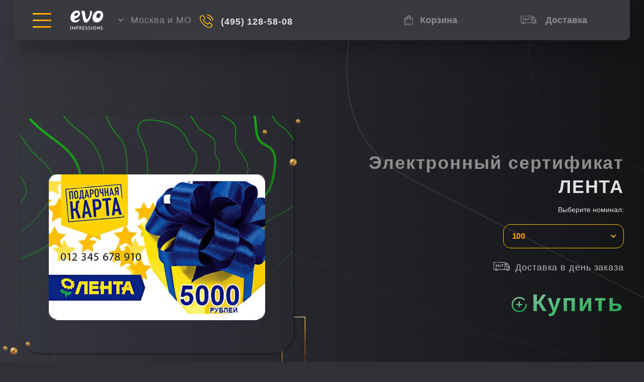

--- FILE ---
content_type: text/html; charset=utf-8
request_url: https://evoi.ru/shopcards/lenta
body_size: 12071
content:
<!DOCTYPE html>
<html lang="ru">
<head>
    <meta charset="UTF-8" />
    <meta content="Подарки EVO Impressions - подарочный сертификат Лента" name="description" />
    <meta http-equiv="X-UA-Compatible" content="ie=edge" />
    <meta content="telephone=no" name="format-detection" />
    <meta name="HandheldFriendly" content="true" />
    <meta name="viewport" content="width=device-width, initial-scale=1.0" />
    <!--meta(name="viewport", content="width=375px, initial-scale=1.0")-->
    <title>Подарочный сертификат Лента - интернет магазин подарков EVO Impressions</title>
    <link rel="stylesheet" href="/assets/ui/styles.css?v=enhoi4qnTPtaxYsIoVnj7IuI6CR4FqhGqj6mnOACZ64" />
    <link href="/assets/ui/dop_styles.css?v=eamMjF57Hl72LZqQgKsVLbmX2JHwOvT_UOPAYigxAEw" rel="stylesheet" />
    <link rel="icon" type="image/x-icon" href="/assets/ui/img/favicon.png" />

    
</head>
<body class="page">
    <div class="page__wrapper">
        <div class="bg"></div>
        <div class="dark__layer js-dark-layer"></div>
        
        
        
        <section class="header js-header-section fix" data-type="type_2">
    <div class="header__dark-layer js-header-dark-layer"></div>
    <div class="header__container">
        <div class="header__submenu">
            <div class="header__burger js-header-burger"><span></span><span></span><span></span></div>
        </div>
        <div class="header__inner"><a class="header__logo" href="/"><img src="/assets/ui/img/logo.svg"/></a>
            <div class="header__title">19 лет ДАРИМ<br/>ВПЕЧАТЛЕНИЯ</div>
            <div class="header__city js-header-city">
                <div class="header-city__arrow"><img src="/assets/ui/img/city-arrow.svg"/></div>
                <div class="header-city__title">Москва и МО</div>
                <div class="header-city__list">
                        <div class="header-city__item active" onclick="_region(1);">Москва и МО</div>
                        <div class="header-city__item " onclick="_region(2);">Санкт-Петербург</div>
                        <div class="header-city__item " onclick="_region(3);">Екатеринбург</div>
                </div>
                <div class="header-city__cross close__cross js-header-city-cross"></div>
            </div>
        </div>
        <div class="header__content"><a class="header__info" href="tel:&#x2B;74951285808">
            <div class="header-info__content">
                <div class="header-info__phone">(495) 128-58-08</div>

            </div></a></div>

        <div class="header__nav">
            <a class="header-nav__item header-nav__activation" href="/redeem">
                <div class="header-nav__title">Активация</div></a>

            <a class="header-nav__item header-nav__cart" href="/order/cart">
                <div class="header-cart__counter js-header-cart-counter"></div>
                <div class="header-nav__title">Корзина</div>
            </a>
            <a class="header-nav__item header-nav__delivery" href="/delivery2.htm">
                <div class="header-nav__title">Доставка</div>
            </a>
        </div>
    </div>
    <div class="submenu js-submenu">
        <div class="submenu__container">
            <div class="submenu__block">
                <div class="submenu__double">
                    <div class="header__info">
                        <a class="header-info__phone" href="tel:&#x2B;74951285808">(495) 128-58-08</a>
                        <div class="header-info__hours"><a href="/schedule">График работы</a></div>
                    </div>
                    <div class="header__city js-header-city-sub">
                        <div class="header-city__title">Москва и МО</div>
                        <div class="header-city__arrow"><img src="/assets/ui/img/city-arrow-gold.svg" /></div>
                    </div>
                </div>
                <a class="submenu-block__item" href="/delivery2.htm">Доставка</a>
                <a class="submenu-block__item" href="/delivery2.htm">Оплата</a>

            </div>
            <div class="submenu__section js-submenu-section active">
                <div class="submenu__button">Популярные впечатления</div>
                <div class="submenu__group">
                    <div class="submenu__title">Популярные впечатления</div>
                    <div class="submenu__nav scrollbar-inner">
                            <a class="submenu__item" href="/impression/skydive-in-tandem">
                                <div class="submenu-item__text">Прыжок с парашютом "в тандеме"</div>
                            </a>
                            <a class="submenu__item" href="/impression/scuba-diving">
                                <div class="submenu-item__text">Дайвинг</div>
                            </a>
                            <a class="submenu__item" href="/impression/thai-massage">
                                <div class="submenu-item__text">Тайский массаж</div>
                            </a>
                            <a class="submenu__item" href="/impression/spa-program">
                                <div class="submenu-item__text">SPA-программа</div>
                            </a>
                            <a class="submenu__item" href="/impression/paragliding">
                                <div class="submenu-item__text">Полет на параплане</div>
                            </a>
                            <a class="submenu__item" href="/impression/go-karting">
                                <div class="submenu-item__text">Картинг</div>
                            </a>
                            <a class="submenu__item" href="/impression/flying-in-an-air-tube">
                                <div class="submenu-item__text">Полет в аэротрубе</div>
                            </a>
                            <a class="submenu__item" href="/impression/photosession">
                                <div class="submenu-item__text">Фотосессия</div>
                            </a>
                            <a class="submenu__item" href="/impression/dinner-at-the-restaurant">
                                <div class="submenu-item__text">Ужин в ресторане</div>
                            </a>
                            <a class="submenu__item" href="/impression/shooting-weapons">
                                <div class="submenu-item__text">Стрельба из оружия</div>
                            </a>
                            <a class="submenu__item" href="/impression/quad-bike-riding">
                                <div class="submenu-item__text">Катание на квадроцикле</div>
                            </a>
                            <a class="submenu__item" href="/impression/horse-riding">
                                <div class="submenu-item__text">Конная прогулка</div>
                            </a>
                            <a class="submenu__item" href="/impression/mountain-skiing-master-class">
                                <div class="submenu-item__text">Мастер-класс по горным лыжам</div>
                            </a>
                            <a class="submenu__item" href="/impression/snowboard-master-class">
                                <div class="submenu-item__text">Мастер класс по сноуборду</div>
                            </a>
                            <a class="submenu__item" href="/impression/jet-ski-riding">
                                <div class="submenu-item__text">Катание на гидроцикле</div>
                            </a>
                            <a class="submenu__item" href="/impression/yacht-riding">
                                <div class="submenu-item__text">Катание на яхте</div>
                            </a>
                        
                    </div>
                </div>
            </div>
            <div class="submenu__section js-submenu-section">
                <div class="submenu__button">Подарки-впечатления</div>
                <div class="submenu__group">
                    <div class="submenu__title">Подарки-впечатления</div>
                    <div class="submenu__nav scrollbar-inner">
                        <a class="submenu__item" href="/gifts">
                            <div class="submenu-item__text">Посмотреть все</div>
                        </a>
                    </div>
                </div>
            </div>
            <div class="submenu__section js-submenu-section">
                <div class="submenu__button">Подарочные сертификаты</div>
                <div class="submenu__group">
                    <div class="submenu__title">Подарочные сертификаты</div>
                    <div class="submenu__nav scrollbar-inner">
                        <a class="submenu__item" href="/certificates">
                            <div class="submenu-item__text">Посмотреть все</div>
                        </a>
                    </div>
                </div>
            </div>
            <div class="submenu__section js-submenu-section">
                <div class="submenu__button">Впечатления для себя</div>
                <div class="submenu__group">
                    <div class="submenu__title">Впечатления для себя</div>
                    <div class="submenu__nav scrollbar-inner">
                        <a class="submenu__item" href="/allimpressions">
                            <div class="submenu-item__text">Посмотреть все</div>
                        </a>
                    </div>
                </div>
            </div>
            <div class="submenu__section js-submenu-section">
                <div class="submenu__button">Сертификаты сетей</div>
                <div class="submenu__group">
                    <div class="submenu__title">Сертификаты сетей</div>
                    <div class="submenu__nav scrollbar-inner">
                        <a class="submenu__item" href="/shopcards">
                            <div class="submenu-item__text">Посмотреть все</div>
                        </a>
                    </div>
                </div>
            </div>
                
            <div class="submenu__section js-submenu-section">
                <div class="submenu__button">Корпоративные подарки</div>
                <div class="submenu__group">
                    <div class="submenu__title">Корпоративные подарки</div>
                    <div class="submenu__nav scrollbar-inner">
                        <a class="submenu__item" href="/corporate">
                            <div class="submenu-item__text">Посмотреть все</div>
                        </a>
                    </div>
                </div>
            </div>
            <div class="submenu__section js-submenu-section">
                <div class="submenu__button">Информация</div>
                <div class="submenu__group">
                    <div class="submenu__title">Информация</div>
                    <div class="submenu__nav scrollbar-inner">
                        <a class="submenu__item" href="/delivery2.htm">
                            <div class="submenu-item__text">Доставка и оплата</div>
                        </a>
                        <a class="submenu__item" href="/contacts.htm">
                            <div class="submenu-item__text">Контакты</div>
                        </a>
                        <a class="submenu__item" href="/articles.htm">
                            <div class="submenu-item__text">Блог</div>
                        </a>
                        <a class="submenu__item" href="/redeem">
                            <div class="submenu-item__text">Активация сертификата</div>
                        </a>
                    </div>
                </div>
            </div>
        </div>

    </div>
</section>

        

<form id="fastlane" method="post" action="/order/cart/fastlane">
    <input type="hidden" id="variant" name="variant" value="digital" />
    <input type="hidden" id="productId" name="productId" value="8ccfc6b8-68fe-4764-94c1-b3652212d1c6"/>
    <input type="hidden" id="value" name="value" value="100" />
<input name="__RequestVerificationToken" type="hidden" value="CfDJ8GErbLnehm9KuD3pO8tmJ0rQ5I9oSeSeaRMIijDVg4h-wgm-renNtwVGbWX-74YCD5_zbzuQfVs0qp5aV2eY1sv18ZCLd64vKpItiR7xi2m1w_1JHu_3F7yl3En6c7OywO14b3bteDln2pnXsOYiPFM" /></form>

<section class="box-card">
    <div class="box-card__container">
        <div class="box-card__card bg-structure--green">
            <div class="box-card__bg">
                <svg width="400" height="331" viewBox="0 0 400 331" fill="none" xmlns="http://www.w3.org/2000/svg">
    <mask id="mask-corp-tile" mask-type="alpha" maskUnits="userSpaceOnUse" x="0" y="0" width="400" height="331">
        <rect y="0.0761719" width="400" height="330" rx="10" fill="url(#paint_corp-tile_linear)" />
    </mask>
    <g mask="url(#mask-corp-tile)">
        <path d="M-120.947 595.205C-104.714 596.323 -88.3245 594.352 -72.6018 589.385C-68.7954 588.19 -64.8974 586.715 -61.9804 583.595C-50.5481 571.349 -62.6999 548.967 -60.2015 530.932C-57.4938 511.39 -39.9921 502.854 -27.9058 492.625C-19.1549 485.221 -16.238 481.745 -12.6147 469.685C-10.2471 461.8 -11.0057 452.829 -4.6617 447.241C-0.462866 443.547 5.34484 443.252 9.5306 439.542C18.6739 431.425 16.5156 410.766 27.2547 406.171C30.4987 404.79 34.0696 405.426 37.4836 406.016C51.5975 408.407 65.8814 409.353 80.1261 408.826C83.697 408.686 87.3726 408.484 90.7736 409.788C102.638 414.32 110.63 422.267 123.736 424.44C138.334 426.861 153.181 427.653 167.713 424.207C189.675 419.008 210.866 402.881 219.172 378.202C227.831 352.468 220.493 325.678 223.253 299.23C226.366 269.46 246.523 284.469 258.204 265.409C260.558 261.575 261.199 256.686 261.945 252.029C265.516 229.849 274.254 206.878 291.219 196.649C300.166 191.264 310.761 189.805 318.806 182.711C327.687 174.873 331.952 161.432 340.519 153.112C348.08 145.771 358.44 142.93 365.098 134.44C371.219 126.617 373.064 115.489 374.646 104.981C376.151 94.9694 377.171 83.0645 370.892 76.142C366.707 71.5322 360.349 70.6009 356.124 66.0221C347.387 56.5696 352.554 38.3631 346.314 26.4428C343.763 21.5691 339.578 18.3251 335.797 14.7552C317.72 -2.28716 304.443 -27.3541 284.43 -41.6958C266.275 -54.7026 243.972 -55.5718 222.769 -56.084C187.255 -56.9377 151.755 -57.8069 116.241 -58.6606C107.137 -58.8779 97.8371 -59.0641 89.1778 -55.7115C83.5532 -53.5385 78.3995 -49.9221 73.4289 -46.1194C60.0606 -35.8753 47.608 -23.9394 36.3587 -10.5756C32.4215 -5.90366 28.3797 -0.253918 28.7198 6.34264C28.9945 11.7441 32.1861 16.2452 35.3254 20.1721C46.64 34.3276 59.4066 46.8532 73.2719 57.3612C85.6068 66.7205 99.1713 74.8847 107.961 88.7608C125.175 115.908 117.562 156.992 97.9809 181.78C78.3994 206.567 50.054 218.472 22.4019 227.288C1.10681 234.087 -22.4904 239.333 -42.2681 227.754C-54.0275 220.878 -62.9745 208.803 -73.7921 200.002C-101.235 177.713 -141.104 179.979 -166.611 205.295C-178.423 217.013 -188.456 233.668 -203.642 236.586C-217.298 239.209 -232.184 229.741 -244.623 236.927C-249.241 239.597 -252.786 244.238 -256.723 248.165C-267.553 258.936 -282.086 264.291 -296.147 262.724C-306.337 261.59 -316.174 256.996 -326.403 256.903C-336.631 256.81 -348.208 263.298 -350 275.249" stroke="#CB9D32" stroke-width="3" stroke-miterlimit="10" stroke-linecap="round" />
        <path d="M518.819 454.52C543.947 428.739 548.315 384.426 567.884 352.576C575.17 340.718 584.431 330.816 593.626 321.006C611.416 302.024 629.218 283.025 647.008 264.043C659.33 250.896 671.848 237.47 680.337 220.568C688.826 203.681 692.816 182.463 686.903 164.086C679.526 141.176 657.93 127.766 637.25 127.812C616.57 127.859 596.975 139.096 580.166 153.407C544.431 183.829 518.78 227.878 486.602 263.453C446.628 307.658 396.909 338.452 358.831 384.938C349.518 396.3 340.702 409.152 337.602 424.58C334.502 440.008 338.687 458.478 350.368 466.192C364.221 475.365 381.003 467.046 395.326 473.922C408.577 480.27 415.575 494.845 431.31 494.55C443.855 494.317 456.569 485.501 468.276 481.031C486.052 474.279 504.3 469.421 518.819 454.52Z" stroke="#CB9D32" stroke-width="3" stroke-miterlimit="10" stroke-linecap="round" />
        <path d="M267.936 176.596C277.642 169.208 289.806 166.538 298.309 157.303C305.738 149.232 309.401 137.079 317.092 129.349C325.019 121.371 337.576 117.18 339.434 105.043C341.828 89.4282 323.698 78.9823 322.743 63.1506C322.39 57.4232 324.391 51.432 322.691 46.0461C320.572 39.3254 313.927 36.7799 308.59 33.4273C291.716 22.7797 283.829 -1.77504 267.256 -13.0746C256.124 -20.6645 242.664 -21.1922 229.819 -21.5181C198.675 -22.3097 167.543 -23.1013 136.398 -23.9084C126.575 -24.1567 116.529 -24.3741 107.19 -20.7266C97.8503 -17.0791 89.204 -8.75962 86.928 2.57094C83.9588 17.3938 92.4611 32.1701 102.468 41.7001C112.487 51.2302 124.482 57.9354 133.076 69.2504C168.315 115.659 128.145 193.405 168.446 237.067C213.9 286.3 238.989 198.652 267.936 176.596Z" stroke="#CB9D32" stroke-miterlimit="10" stroke-linecap="round" />
        <path d="M245.28 153.795C255.849 146.733 269.767 145.351 277.092 133.866C279.564 130.001 281.043 125.236 284.025 121.899C286.092 119.586 288.734 118.127 291.154 116.373C295.012 113.579 298.518 109.761 300.375 104.872C302.233 99.9672 302.233 93.8828 299.604 89.5058C298.701 88.0003 297.524 86.7275 296.726 85.1288C293.574 78.734 297.707 69.7317 294.385 63.4455C292.684 60.2171 289.479 58.6805 286.562 57.0818C280.977 54.0086 275.719 49.9575 271.546 44.5716C266.118 37.556 262.677 28.4915 256.7 22.1123C248.747 13.6377 237.563 11.2008 226.981 9.3848C204.757 5.58208 181.552 3.1142 160.296 11.682C156.948 13.0323 153.468 14.8483 151.598 18.4027C149.073 23.1833 150.277 29.4538 152.134 34.6535C154.947 42.5383 159.054 49.7712 164.168 55.809C166.47 58.5253 168.982 61.0242 171.009 64.0508C175.391 70.6163 177.118 79.122 178.034 87.4259C181.343 117.506 173.861 148.456 178.125 178.241C179.512 187.911 184.456 197.534 193.024 199.785C203.253 202.47 212.344 193.188 218.858 185.039C227.399 174.376 234.188 161.199 245.28 153.795Z" stroke="#CB9D32" stroke-miterlimit="10" stroke-linecap="round" />
        <path d="M238.322 124.444C246.719 119.881 255.928 116.808 263.004 109.761C270.081 102.699 274.28 89.7697 269.165 80.6276C267.504 77.6475 265.058 75.428 263.201 72.6186C261.029 69.3436 259.734 65.4167 257.916 61.8623C253.416 53.0618 245.869 46.8998 237.759 43.2678C229.649 39.6358 220.938 38.3165 212.304 37.4629C208.694 37.1059 205.006 36.842 201.5 37.9595C198.007 39.077 194.685 41.8398 193.482 45.9064C191.546 52.4253 195.47 59.084 198.387 65.0752C206.654 82.071 207.452 102.901 203.41 121.619C202.128 127.533 196.346 137.544 201.055 142.682C204.757 146.733 211.82 144.901 215.614 142.216C223.501 136.597 229.767 129.085 238.322 124.444Z" stroke="#CB9D32" stroke-miterlimit="10" stroke-linecap="round" />
        <path d="M519.827 399.513C517.656 407.289 515.994 415.469 511.966 422.096C506.485 431.114 497.394 436.003 488.394 439.092C479.395 442.196 470.003 443.935 461.488 448.576C454.542 452.363 447.4 458.199 439.944 456.135C434.254 454.551 430.212 448.746 425.32 444.928C415.118 436.95 401.932 438.083 389.715 437.633C385.961 437.493 381.697 436.857 379.552 433.194C378.139 430.788 378.034 427.653 378.204 424.735C378.78 414.879 382.011 405.271 387.322 397.666C394.843 386.894 405.857 380.639 415.994 373.499C431.547 362.557 445.7 348.882 461.593 338.623C480.912 326.128 509.82 315.853 528.996 334.323C547.034 351.723 525.242 380.158 519.827 399.513Z" stroke="#CB9D32" stroke-miterlimit="10" stroke-linecap="round" />
        <path d="M-155.755 587.088C-137.847 573.119 -110.627 580.988 -95.9506 562.455C-83.184 546.344 -87.5137 519.399 -77.8472 500.494C-69.0702 483.343 -50.8491 476.498 -39.6784 461.443C-29.2532 447.396 -26.0484 427.731 -17.1537 412.271C-1.69255 385.388 28.1833 375.781 55.613 375.625C83.0428 375.47 110.342 382.688 137.706 380.608C150.891 379.599 165.28 375.455 172.893 362.65C179.511 351.521 179.25 336.217 175.103 323.52C170.97 310.824 163.475 300.114 156.11 289.669C147.399 277.314 138.386 264.648 126.405 257.074C117.719 251.579 107.857 249.049 98.02 248.397C50.721 245.247 3.85353 283.615 -41.6535 268.001C-57.664 262.506 -71.5293 250.772 -86.3626 241.785C-101.209 232.798 -118.606 226.466 -134.407 232.736C-150.235 239.022 -161.536 256.841 -177.612 262.149C-193.06 267.256 -210.379 259.852 -225.251 266.961C-232.04 270.205 -237.599 276.165 -243.525 281.24C-256.919 292.742 -272.825 300.099 -289.241 302.396C-307.802 304.988 -329.62 302.644 -341.89 319.376" stroke="#CB9D32" stroke-miterlimit="10" stroke-linecap="round" />
        <path d="M-198.201 586.839C-177.011 573.569 -156.2 559.429 -135.82 544.451C-129.293 539.655 -122.714 534.672 -117.782 527.688C-102.805 506.455 -106.651 472.354 -90.915 451.913C-80.7645 438.72 -64.27 433.908 -55.1137 419.722C-45.7088 405.163 -46.1798 383.929 -36.3432 369.789C-30.0123 360.678 -20.3458 355.913 -10.9016 352.204C1.10625 347.485 13.415 343.884 25.8938 341.463C40.6617 338.592 57.9148 335.689 65.3053 320.245C66.6526 317.436 67.529 313.835 66.1425 311.057C65.1745 309.132 63.3433 308.092 61.5905 307.27C31.9893 293.254 -1.49671 307.859 -33.2431 304.569C-46.075 303.234 -58.6716 298.919 -70.1301 291.935C-81.0654 285.26 -91.3074 276.025 -103.446 273.759C-126.245 269.491 -146.939 290.786 -169.895 293.751C-179.875 295.039 -190.353 292.866 -199.771 296.979C-208.247 300.689 -214.604 308.915 -221.445 315.915C-235.69 330.474 -253.283 340.377 -271.792 344.272C-286.233 347.315 -301.236 346.787 -315.232 352.002C-323.054 354.92 -331.282 361.004 -332.368 370.643" stroke="#CB9D32" stroke-miterlimit="10" stroke-linecap="round" />
        <path d="M344.927 351.893C364.155 335.674 383.384 319.454 402.625 303.219C419.342 289.125 436.059 275.016 452.043 259.774C469.479 243.151 486.235 224.898 498.099 202.408C509.963 179.917 516.608 152.6 512.423 126.524C510.892 117.01 507.844 107.619 502.324 100.495C492.004 87.1931 474.515 84.3061 459.996 89.7852C445.477 95.2642 433.56 107.743 423.645 121.48C415.941 132.143 408.995 143.923 399.329 152.041C385.084 163.992 365.764 167.252 354.24 182.804C348.393 190.689 345.241 200.964 339.59 209.051C332.919 218.612 323.187 224.526 313.167 228.096C302.873 231.774 291.061 233.947 284.508 244.067C277.144 255.429 279.59 272.16 273.861 284.779C268.079 297.538 258.02 304.01 257.222 319.749C256.634 331.359 259.394 345.266 263.776 355.681C271.663 374.446 288.903 377.969 305.201 375.237C320.192 372.739 332.906 362.029 344.927 351.893Z" stroke="#CB9D32" stroke-miterlimit="10" stroke-linecap="round" />
        <path d="M438.074 211.674C449.846 199.474 462.299 184.853 462.743 166.321C462.809 163.573 462.482 160.516 460.768 158.669C459.46 157.256 457.577 156.837 455.798 156.837C448.59 156.822 442.312 162.409 436.883 168.028C409.859 196.06 387.844 232.566 355.182 250.244C345.215 255.646 334.554 259.076 324.626 264.571C312.475 271.291 299.721 282.777 297.824 299.68C296.346 312.919 303.253 322.884 314.698 322.496C328.498 322.03 340.702 305.5 350.853 296.125C364.757 283.258 378.61 270.329 392.318 257.167C407.792 242.329 423.083 227.211 438.074 211.674Z" stroke="#CB9D32" stroke-miterlimit="10" stroke-linecap="round" />
        <path d="M475.275 35.8331C483.228 21.9726 476.334 2.5244 480.873 -13.3539C483.228 -21.6112 488.656 -30.3963 485.164 -38.0793C483.11 -42.596 478.663 -44.6293 474.568 -46.3211C456.373 -53.8179 438.179 -61.3147 419.984 -68.796C410.435 -72.7229 400.808 -76.6808 390.801 -78.3261C375.314 -80.8716 359.316 -77.6897 344.993 -70.2705C340.847 -68.1286 336.595 -65.3813 334.372 -60.6939C331.285 -54.2215 332.959 -46.0573 335.418 -39.2124C341.487 -22.3407 351.612 -8.29394 360.219 6.7462C364.771 14.6931 368.185 22.9349 371.887 31.4251C375.955 40.7379 380.572 43.0816 387.701 48.5916C396.007 55.0019 402.011 69.9335 411.01 74.2173C421.802 79.3394 429.284 60.8069 438.022 55.778C450.016 48.8866 467.06 50.1593 475.275 35.8331Z" stroke="#CB9D32" stroke-miterlimit="10" stroke-linecap="round" />
        <path d="M392.501 19.3339C388.616 14.2429 385.032 8.77944 381.382 3.81263C376.059 -3.46687 371.297 -11.3362 367.203 -19.6711C364.535 -25.1036 362.062 -31.1724 362.703 -37.4274C363.75 -47.6715 373.011 -54.3457 381.709 -54.7337C390.395 -55.1218 398.701 -50.9155 406.876 -47.4387C421.997 -41.0129 437.785 -36.8066 452.566 -29.3409C455.313 -27.9439 458.309 -26.0969 459.224 -22.7133C459.813 -20.5558 459.407 -18.2276 459.015 -16.0081C457.668 -8.54231 456.307 -1.07654 454.96 6.37369C454.162 10.7662 453.299 15.345 450.866 18.7752C446.785 24.5491 439.734 25.3873 433.835 28.1811C429.924 30.0281 426.392 32.8685 422.507 34.7932C418.622 36.7334 414.11 37.7112 410.251 35.7244C403.279 32.1856 397.641 26.0702 392.501 19.3339Z" stroke="#CB9D32" stroke-miterlimit="10" stroke-linecap="round" />
        <path d="M412.422 1.34472C414.371 1.59306 416.399 1.65514 418.217 0.801469C420.035 -0.0522027 421.605 -1.99233 421.749 -4.30501C421.906 -6.80394 420.388 -9.08559 418.557 -10.3428C416.739 -11.6 414.62 -12.0812 412.592 -12.7641C409.087 -13.9438 405.751 -15.8063 402.743 -18.2432C401.291 -19.4073 399.904 -20.7265 398.243 -21.425C396.595 -22.1235 394.58 -22.0459 393.299 -20.6335C391.833 -19.0348 391.781 -16.2875 392.265 -13.9903C394.489 -3.3272 404.299 0.273753 412.422 1.34472Z" stroke="#CB9D32" stroke-miterlimit="10" stroke-linecap="round" />
        <path d="M73.6512 147.385C78.661 138.895 82.9645 128.852 81.748 118.593C80.7408 110.009 75.9795 102.652 70.5381 96.8784C65.0835 91.1044 58.831 86.4791 53.4026 80.6586C40.9369 67.2792 33.1148 47.8465 18.6347 37.7266C14.3704 34.7465 9.70071 32.7133 5.07021 30.711C-7.70943 25.1544 -20.8161 19.5357 -34.4198 19.4736C-51.5422 19.3804 -67.8274 28.1189 -82.4644 38.6424C-86.2447 41.3586 -89.9727 44.2301 -93.1512 47.8776C-102.674 58.8046 -106.062 75.4279 -105.918 91.151C-105.813 102.388 -104.047 113.828 -99.299 123.559C-95.9112 130.498 -91.1499 136.318 -86.4279 142.076C-74.8516 156.17 -63.2885 170.294 -51.6992 184.356C-45.1589 192.303 -39.1288 200.576 -29.5931 202.827C-5.65581 208.461 22.8727 197.224 42.8597 182.121C54.8807 173.01 65.4497 161.261 73.6512 147.385Z" stroke="#CB9D32" stroke-miterlimit="10" stroke-linecap="round" />
        <path d="M38.569 145.025C40.4264 142.821 42.2315 140.447 43.2387 137.56C45.397 131.336 43.3172 124.103 40.1387 118.531C36.947 112.958 32.6959 108.302 29.7658 102.544C26.7181 96.5369 25.24 89.5678 22.2315 83.5456C16.8031 72.6962 7.08427 66.0841 -2.20288 59.9532C-6.32323 57.237 -10.509 54.4897 -15.061 52.9996C-20.7772 51.1526 -26.8204 51.3854 -32.7197 52.0218C-40.6334 52.8755 -48.5994 54.4742 -55.7937 58.4787C-62.988 62.4832 -69.3712 69.1418 -72.3405 77.8803C-76.2515 89.3816 -73.7009 102.854 -68.2202 113.409C-62.7394 123.979 -54.6557 132.205 -46.7027 140.276C-36.3692 150.737 -21.9806 172.545 -7.10807 172.809C9.17714 173.088 27.6075 158.032 38.569 145.025Z" stroke="#CB9D32" stroke-miterlimit="10" stroke-linecap="round" />
    </g>
    <defs>
        <linearGradient id="paint_corp-tile_linear" x1="0" y1="-0.259581" x2="0" y2="329.74" gradientUnits="userSpaceOnUse">
            <stop stop-color="#34363D" />
            <stop offset="0.826035" stop-color="#27292F" stop-opacity="0" />
        </linearGradient>
    </defs>
</svg>
            </div>
            <div class="box-card__img"><img src="https://evoi.ru/uploads/a4df6b39-6528-4a45-a1ee-f1d445bb7ddb.png" /></div>
        </div>
        <div class="box-card__content">
            <div class="box-card__type">Электронный сертификат</div>
            <div class="box-card__name">Лента</div>
            <!--h1.box-card__name.h1-type__2 «чего хотят мужчины»-->
            <div class="box-card__note">Выберите номинал:</div>
            <div class="box-card__format">
                <div class="box-card__list js-format-list">
                        <div class="box-card-format__item js-format-item active" onclick="document.getElementById('value').value='100';">100</div>
                        <div class="box-card-format__item js-format-item " onclick="document.getElementById('value').value='500';">500</div>
                        <div class="box-card-format__item js-format-item " onclick="document.getElementById('value').value='1000';">1000</div>
                        <div class="box-card-format__item js-format-item " onclick="document.getElementById('value').value='2000';">2000</div>
                        <div class="box-card-format__item js-format-item " onclick="document.getElementById('value').value='3000';">3000</div>
                        <div class="box-card-format__item js-format-item " onclick="document.getElementById('value').value='5000';">5000</div>
                        <div class="box-card-format__item js-format-item " onclick="document.getElementById('value').value='10000';">10000</div>
                </div>
            </div>
            <div class="box-card__delivery">Доставка в день заказа</div>
            <div class="box-card__buy" onclick="document.getElementById('fastlane').submit();">Купить</div>
        </div>
        <img class="box-card__paralax--1 js-paralax-item" src="/assets/ui/img/box-card-elem_1.svg" data-layer="2" />
        <img class="box-card__paralax--2 js-paralax-item" src="/assets/ui/img/box-card-elem_2.svg" data-layer="1" />
    </div>
</section>
<section class="box-tile">
    <h3 class="box-tile__title bigger__title">Подарочная карта сети магазинов Лента</h3>
    <div class="box-tile__container js-box-tile-container">
        
    </div>
</section>
<section class="category-text global-text __slim">
    <h1>Подарочный сертификат Лента</h1>
    
</section>

<!--<section class="category-text global-text">
    <h3>ПОДАРОЧНЫЕ КАРТЫ ДЛЯ МУЖЧИН</h3>-->
    <!--h1 ПОДАРОЧНЫЕ КАРТЫ ДЛЯ МУЖЧИН-->
    <!--<p>
        Подарок-впечатление — отличная альтернатива стандартным подаркам, которые можно потрогать руками, покрутить во все стороны и отложить в сторону. Подарочные сертификаты для <a href="/">мужчин</a> — это знаменательное событие, возможность подарить отцу, любимому мужу или парню массу ярких эмоций, которые навсегда отпечатаются в памяти. Покупая такой подарок от «ЭМПРАНА», вы избавляете себя от лишних хлопот:
    </p>
    <ul>
        <li>
            Присматривая подарочные <a href="/">сертификаты для мужчин</a>, стоит помнить, что сильный пол — это существа придирчивые и рациональные. Если вы подарите ему какой-то дорогой подарок, то мужчина должен почувствовать, что вы руководствовались его интересами и вкусами, а не своими. С помощью «ЭМПРАНА» осчастливить любого мужчину стало гораздо проще!
        </li>
        <li>Если вы решили купить сертификат в подарок мужчине, не обязательно делать это заранее. Подарочные карты для мужчин у нас всегда в наличии, и мы можем доставить их в любое время прямо к вам домой или непосредственно в руки получателю.</li>
        <li>Вам не нужно беспокоиться о том, в какой магазин или салон придется обращаться виновнику торжества для получения выбранного подарка. Сотрудники запишут и напомнят о мероприятии, а Вам останется только получать положительные впечатления.</li>
        <li>Какова бы ни была цена подарка, приобретенного в интернет-магазине «ЭМПРАНА», впечатления, которые получит виновник торжества, будут бесценными!</li>
    </ul>
    <p>
        Какие еще есть интересные и актуальные подарочные сертификаты для мужчин? Например, те, где предлагают уроки экстремального вождения, полеты на микросамолете или параплане, вейкбординг, прыжки с парашютом и другие виды экстрима и <a href="/">путешествий</a>.
    </p>
</section>-->

        <footer class="footer">
    <div class="footer__container">
        <div class="footer__nav">
            <div class="footer-nav__item js-footer-nav-item">
                <div class="footer-nav__title">Каталог</div>
                <div class="footer-nav__list">
                    <a class="footer-nav__link" href="/gifts">Хиты продаж</a>
                    <a class="footer-nav__link" href="/collection/adrenaline">Адреналин</a>
                    <a class="footer-nav__link" href="/collection/beauty">SPA & Красота</a>
                    <a class="footer-nav__link" href="/collection/romantic">Романтика</a>
                    <a class="footer-nav__link" href="/collection/premium">Premium</a>
                </div>
            </div>
            <div class="footer-nav__item js-footer-nav-item">
                <div class="footer-nav__title">О нас</div>
                <div class="footer-nav__list">
                    <a class="footer-nav__link" href="/company.htm">О компании</a>
                    <a class="footer-nav__link" href="/articles.htm">Блог</a>
                    <a class="footer-nav__link" href="/work.htm">Работа</a>
                    <a class="footer-nav__link" href="/contacts.htm">Контакты</a>
                </div>
            </div>
            <div class="footer-nav__item js-footer-nav-item">
                <div class="footer-nav__title">О подарках</div>
                <div class="footer-nav__list">
                    <a class="footer-nav__link" href="/howwork.htm">Как это работает?</a>
                    <a class="footer-nav__link" href="/review.htm">Отзывы</a>
                    <a class="footer-nav__link" href="/faq.htm">Вопросы и ответы</a>
                    <a class="footer-nav__link" href="/delivery2.htm">Доставка и Оплата</a>
                    
                </div>
            </div>
            <div class="footer-nav__item js-footer-nav-item">
                <div class="footer-nav__title">Информация</div>
                <div class="footer-nav__list">
                    <a class="footer-nav__link" href="/articles.htm">Что подарить?</a>
                    <a class="footer-nav__link" target="_blank" href="https://corporate.evoi.ru/?utm_source=evoi&utm_medium=direct&utm_campaign=direct">Корпоративные подарки</a>
                    <a class="footer-nav__link" href="/rules.htm">Правила ЭВО Импрэшнс</a>
                    <a class="footer-nav__link" href="/public-offer.htm">Публичная оферта</a>
                    <a class="footer-nav__link" href="/redeem">Активация сертификата</a>
                </div>
            </div>
        </div>
        <div class="footer__content">
            <div class="footer__info">
                <div class="footer-info__item">
                    <div class="footer-info__content">
                        <span>Служба поддержки: </span><a href="mailto:go@evoi.ru">go@evoi.ru</a>
                    </div>
                    <div class="footer-info__content">
                        <span>Интернет-магазин: </span><a href="tel:&#x2B;74951285808">(495) 128-58-08</a>
                    </div>
                    
                </div>
                <div class="footer-info__item">
                    <div class="footer-info__content"><a href="/schedule">График работы</a></div>
                </div>
            </div>
            <div class="footer__social">
                <a class="footer-social__item social--vk" href="https://vk.com/club8055919"></a>
                <a class="footer-social__item social--od" href="https://ok.ru/group/54372175118586"></a>

                <div class="footer-social__item"></div>
                
            </div>
            <div>© «EVO Impressions» 2007 – 2026</div>
        </div>
    </div>
</footer>
   
        <div class="upButton js-up-button"><img src="/assets/ui/img/up_button.svg" /></div>
    </div>
    <div class="beforeBodyEnd" style="display: none">
            
        <script src="https://code.jquery.com/jquery-3.5.1.min.js"></script>
        <script src="/assets/ui/js/app.min.js"></script>
        <script src="https://cdn.jsdelivr.net/npm/vanilla-lazyload@17.8.3/dist/lazyload.min.js"></script>
        <script src="/assets/js/cart.js"></script>
        <script>
            function _region(id) {
                var date = new Date();
                date.setTime(date.getTime() + (365 * 24 * 60 * 60 * 1000));
                var expires = "; expires=" + date.toGMTString();
            
                document.cookie = "city" + "=" + id + expires + "; path=/";
                location.reload();
            }
            var lazyLoadInstance = new LazyLoad({
                // Your custom settings go here
            });
        </script>
        <script>
            document.addEventListener("DOMContentLoaded", function (event) { Cart.updateLabel(); });
        </script>
        
        
        
<!-- Yandex.Metrika counter -->
<script type="text/javascript" >
    (function(m,e,t,r,i,k,a){m[i]=m[i]||function(){(m[i].a=m[i].a||[]).push(arguments)};
            m[i].l=1*new Date();k=e.createElement(t),a=e.getElementsByTagName(t)[0],k.async=1,k.src=r,a.parentNode.insertBefore(k,a)})
        (window, document, "script", "https://mc.yandex.ru/metrika/tag.js", "ym");

    ym(4090522, "init", {
        clickmap:true,
        trackLinks:true,
        accurateTrackBounce:true,
        trackHash:true,
        ecommerce:"dataLayer"
    });
</script>
<noscript><div><img src="https://mc.yandex.ru/watch/4090522" style="position:absolute; left:-9999px;" alt="" /></div></noscript>
<!-- /Yandex.Metrika counter -->
    </div>
</body>
</html>

--- FILE ---
content_type: text/css
request_url: https://evoi.ru/assets/ui/styles.css?v=enhoi4qnTPtaxYsIoVnj7IuI6CR4FqhGqj6mnOACZ64
body_size: 34787
content:
@charset "UTF-8";html {line-height: 1.15;-ms-text-size-adjust: 100%;-webkit-text-size-adjust: 100%;}body {margin: 0;}article, aside, footer, header, nav, section {display: block;}h1 {font-size: 2em;margin: 0.67em 0;}figcaption, figure {display: block;}figure {margin: 1em 40px;}hr {box-sizing: content-box;height: 0;overflow: visible;}main {display: block;}pre {font-family: monospace, monospace;font-size: 1em;}a {background-color: transparent;-webkit-text-decoration-skip: objects;}abbr[title] {border-bottom: none;text-decoration: underline;text-decoration: underline dotted;}b, strong {font-weight: inherit;}b, strong {font-weight: bolder;}code, kbd, samp {font-family: monospace, monospace;font-size: 1em;}dfn {font-style: italic;}mark {background-color: #ff0;color: #000;}small {font-size: 80%;}sub, sup {font-size: 75%;line-height: 0;position: relative;vertical-align: baseline;}sub {bottom: -0.25em;}sup {top: -0.5em;}audio, video {display: inline-block;}audio:not([controls]) {display: none;height: 0;}img {border-style: none;}svg:not(:root) {overflow: hidden;}button, input, optgroup, select, textarea {font-family: sans-serif;font-size: 100%;line-height: 1.15;margin: 0;}button {overflow: visible;}button, select {text-transform: none;}button, html [type="button"], [type="reset"], [type="submit"] {-webkit-appearance: button;}button, [type="button"], [type="reset"], [type="submit"] {}button::-moz-focus-inner, [type="button"]::-moz-focus-inner, [type="reset"]::-moz-focus-inner, [type="submit"]::-moz-focus-inner {border-style: none;padding: 0;}button:-moz-focusring, [type="button"]:-moz-focusring, [type="reset"]:-moz-focusring, [type="submit"]:-moz-focusring {outline: 1px dotted ButtonText;}input {overflow: visible;}[type="checkbox"], [type="radio"] {box-sizing: border-box;padding: 0;}[type="number"]::-webkit-inner-spin-button, [type="number"]::-webkit-outer-spin-button {height: auto;}[type="search"] {-webkit-appearance: textfield;outline-offset: -2px;}[type="search"]::-webkit-search-cancel-button, [type="search"]::-webkit-search-decoration {-webkit-appearance: none;}::-webkit-file-upload-button {-webkit-appearance: button;font: inherit;}fieldset {padding: 0.35em 0.75em 0.625em;}legend {box-sizing: border-box;display: table;max-width: 100%;padding: 0;color: inherit;white-space: normal;}progress {display: inline-block;vertical-align: baseline;}textarea {overflow: auto;}details {display: block;}summary {display: list-item;}menu {display: block;}canvas {display: inline-block;}template {display: none;}[hidden] {display: none;}@font-face {font-family: 'Roboto';font-style: normal;font-weight: bold;src: url("/fonts/Roboto-Bold.ttf") format("ttf");}@font-face {font-family: 'Roboto';font-style: normal;font-weight: 800;src: url("/fonts/Roboto-Black.ttf") format("ttf");}@font-face {font-family: 'Roboto';font-style: normal;font-weight: normal;src: url("/fonts/Roboto-Regular.ttf") format("ttf");}html {box-sizing: border-box;font-size: 10px;}*, *::before, *::after {box-sizing: inherit;}.page {height: 100%;margin: 0;padding: 0;font-family: 'Roboto', sans-serif;font-style: normal;font-weight: normal;font-size: 21px;line-height: 150%;color: #E1E1E1;-webkit-font-smoothing: antialiased;-moz-osx-font-smoothing: grayscale;}img {max-width: 100%;height: auto;}input {outline: none !important;}ul, li {margin: 0;padding: 0;list-style: none;}h1, h2, h3, h4, h5, h6 {margin: 0;padding: 0;}p {margin: 0;padding: 0;}a {text-decoration: none;margin: 0;padding: 0;}button {border: 0;width: 100%;display: block;font-family: unset;font-size: unset;}a {font: inherit;color: #000;border: none;outline: none;transition: 0.3s;}input[type="checkbox"] {display: none;}input[type="checkbox"] + i {display: inline-block;vertical-align: top;position: relative;width: 21px;height: 20px;background-color: #FFC84B;}input[type="checkbox"]:checked + i::after {content: "";display: block;width: 9px;height: 6px;position: absolute;top: 6px;left: 6px;border-left: 2px solid #fff;border-bottom: 2px solid #fff;transform: rotate(-45deg);}input[type="radio"] {display: none;}input[type="radio"] + i {display: inline-block;vertical-align: top;position: relative;width: 21px;height: 21px;background-color: #fff;border-radius: 50%;}input[type="radio"]:checked + i::after {content: "";display: block;width: 9px;height: 9px;position: absolute;top: 6px;left: 6px;background-color: #FFC84B;border-radius: 50%;}@font-face {font-family: 'swiper-icons';src: url("data:application/font-woff;charset=utf-8;base64, [base64]//wADZ2x5ZgAAAywAAADMAAAD2MHtryVoZWFkAAABbAAAADAAAAA2E2+eoWhoZWEAAAGcAAAAHwAAACQC9gDzaG10eAAAAigAAAAZAAAArgJkABFsb2NhAAAC0AAAAFoAAABaFQAUGG1heHAAAAG8AAAAHwAAACAAcABAbmFtZQAAA/gAAAE5AAACXvFdBwlwb3N0AAAFNAAAAGIAAACE5s74hXjaY2BkYGAAYpf5Hu/j+W2+MnAzMYDAzaX6QjD6/4//Bxj5GA8AuRwMYGkAPywL13jaY2BkYGA88P8Agx4j+/8fQDYfA1AEBWgDAIB2BOoAeNpjYGRgYNBh4GdgYgABEMnIABJzYNADCQAACWgAsQB42mNgYfzCOIGBlYGB0YcxjYGBwR1Kf2WQZGhhYGBiYGVmgAFGBiQQkOaawtDAoMBQxXjg/wEGPcYDDA4wNUA2CCgwsAAAO4EL6gAAeNpj2M0gyAACqxgGNWBkZ2D4/wMA+xkDdgAAAHjaY2BgYGaAYBkGRgYQiAHyGMF8FgYHIM3DwMHABGQrMOgyWDLEM1T9/w8UBfEMgLzE////P/5//f/V/xv+r4eaAAeMbAxwIUYmIMHEgKYAYjUcsDAwsLKxc3BycfPw8jEQA/[base64]/uznmfPFBNODM2K7MTQ45YEAZqGP81AmGGcF3iPqOop0r1SPTaTbVkfUe4HXj97wYE+yNwWYxwWu4v1ugWHgo3S1XdZEVqWM7ET0cfnLGxWfkgR42o2PvWrDMBSFj/IHLaF0zKjRgdiVMwScNRAoWUoH78Y2icB/yIY09An6AH2Bdu/UB+yxopYshQiEvnvu0dURgDt8QeC8PDw7Fpji3fEA4z/PEJ6YOB5hKh4dj3EvXhxPqH/SKUY3rJ7srZ4FZnh1PMAtPhwP6fl2PMJMPDgeQ4rY8YT6Gzao0eAEA409DuggmTnFnOcSCiEiLMgxCiTI6Cq5DZUd3Qmp10vO0LaLTd2cjN4fOumlc7lUYbSQcZFkutRG7g6JKZKy0RmdLY680CDnEJ+UMkpFFe1RN7nxdVpXrC4aTtnaurOnYercZg2YVmLN/d/gczfEimrE/fs/bOuq29Zmn8tloORaXgZgGa78yO9/cnXm2BpaGvq25Dv9S4E9+5SIc9PqupJKhYFSSl47+Qcr1mYNAAAAeNptw0cKwkAAAMDZJA8Q7OUJvkLsPfZ6zFVERPy8qHh2YER+3i/BP83vIBLLySsoKimrqKqpa2hp6+jq6RsYGhmbmJqZSy0sraxtbO3sHRydnEMU4uR6yx7JJXveP7WrDycAAAAAAAH//wACeNpjYGRgYOABYhkgZgJCZgZNBkYGLQZtIJsFLMYAAAw3ALgAeNolizEKgDAQBCchRbC2sFER0YD6qVQiBCv/H9ezGI6Z5XBAw8CBK/m5iQQVauVbXLnOrMZv2oLdKFa8Pjuru2hJzGabmOSLzNMzvutpB3N42mNgZGBg4GKQYzBhYMxJLMlj4GBgAYow/P/PAJJhLM6sSoWKfWCAAwDAjgbRAAB42mNgYGBkAIIbCZo5IPrmUn0hGA0AO8EFTQAA") format("woff");font-weight: 400;font-style: normal;}:root {--swiper-theme-color: #007aff;}.swiper-container {margin-left: auto;margin-right: auto;position: relative;overflow: hidden;list-style: none;padding: 0;z-index: 1;}.swiper-container-vertical > .swiper-wrapper {flex-direction: column;}.swiper-wrapper {position: relative;width: 100%;height: 100%;z-index: 1;display: flex;transition-property: transform;box-sizing: content-box;}.swiper-container-android .swiper-slide, .swiper-wrapper {transform: translate3d(0px, 0, 0);}.swiper-container-multirow > .swiper-wrapper {flex-wrap: wrap;}.swiper-container-multirow-column > .swiper-wrapper {flex-wrap: wrap;flex-direction: column;}.swiper-container-free-mode > .swiper-wrapper {transition-timing-function: ease-out;margin: 0 auto;}.swiper-slide {flex-shrink: 0;width: 100%;height: 100%;position: relative;transition-property: transform;}.swiper-slide-invisible-blank {visibility: hidden;}.swiper-container-autoheight, .swiper-container-autoheight .swiper-slide {height: auto;}.swiper-container-autoheight .swiper-wrapper {align-items: flex-start;transition-property: transform, height;}.swiper-container-3d {perspective: 1200px;}.swiper-container-3d .swiper-wrapper, .swiper-container-3d .swiper-slide, .swiper-container-3d .swiper-slide-shadow-left, .swiper-container-3d .swiper-slide-shadow-right, .swiper-container-3d .swiper-slide-shadow-top, .swiper-container-3d .swiper-slide-shadow-bottom, .swiper-container-3d .swiper-cube-shadow {transform-style: preserve-3d;}.swiper-container-3d .swiper-slide-shadow-left, .swiper-container-3d .swiper-slide-shadow-right, .swiper-container-3d .swiper-slide-shadow-top, .swiper-container-3d .swiper-slide-shadow-bottom {position: absolute;left: 0;top: 0;width: 100%;height: 100%;pointer-events: none;z-index: 10;}.swiper-container-3d .swiper-slide-shadow-left {background-image: linear-gradient(to left, rgba(0, 0, 0, 0.5), rgba(0, 0, 0, 0));}.swiper-container-3d .swiper-slide-shadow-right {background-image: linear-gradient(to right, rgba(0, 0, 0, 0.5), rgba(0, 0, 0, 0));}.swiper-container-3d .swiper-slide-shadow-top {background-image: linear-gradient(to top, rgba(0, 0, 0, 0.5), rgba(0, 0, 0, 0));}.swiper-container-3d .swiper-slide-shadow-bottom {background-image: linear-gradient(to bottom, rgba(0, 0, 0, 0.5), rgba(0, 0, 0, 0));}.swiper-container-css-mode > .swiper-wrapper {overflow: auto;scrollbar-width: none;-ms-overflow-style: none;}.swiper-container-css-mode > .swiper-wrapper::-webkit-scrollbar {display: none;}.swiper-container-css-mode > .swiper-wrapper > .swiper-slide {scroll-snap-align: start start;}.swiper-container-horizontal.swiper-container-css-mode > .swiper-wrapper {scroll-snap-type: x mandatory;}.swiper-container-vertical.swiper-container-css-mode > .swiper-wrapper {scroll-snap-type: y mandatory;}.scroll-wrapper {overflow: hidden !important;padding: 0 !important;position: relative;}.scroll-wrapper > .scroll-content {border: none !important;box-sizing: content-box !important;height: auto;left: 0;margin: 0;max-height: none;max-width: none !important;overflow: scroll !important;padding: 0;position: relative !important;top: 0;width: auto !important;}.scroll-wrapper > .scroll-content::-webkit-scrollbar {height: 0;width: 0;}.scroll-wrapper.scroll--rtl {direction: rtl;}.scroll-element {box-sizing: content-box;display: none;}.scroll-element div {box-sizing: content-box;}.scroll-element .scroll-bar, .scroll-element .scroll-arrow {cursor: default;}.scroll-element.scroll-x.scroll-scrollx_visible, .scroll-element.scroll-y.scroll-scrolly_visible {display: block;}.scroll-textarea {border: 1px solid #cccccc;border-top-color: #999999;}.scroll-textarea > .scroll-content {overflow: hidden !important;}.scroll-textarea > .scroll-content > textarea {border: none !important;box-sizing: border-box;height: 100% !important;margin: 0;max-height: none !important;max-width: none !important;overflow: scroll !important;outline: none;padding: 2px;position: relative !important;top: 0;width: 100% !important;}.scroll-textarea > .scroll-content > textarea::-webkit-scrollbar {height: 0;width: 0;}.scrollbar-inner > .scroll-element, .scrollbar-inner > .scroll-element div {border: none;margin: 0;padding: 0;position: absolute;z-index: 10;}.scrollbar-inner > .scroll-element div {display: block;height: 100%;left: 0;top: 0;width: 100%;}.scrollbar-inner > .scroll-element.scroll-x {bottom: 2px;height: 8px;left: 0;width: 100%;}.scrollbar-inner > .scroll-element.scroll-y {height: 100%;right: 2px;top: 0;width: 8px;}.scrollbar-inner > .scroll-element .scroll-element_outer {overflow: hidden;}.scrollbar-inner > .scroll-element .scroll-element_outer, .scrollbar-inner > .scroll-element .scroll-element_track, .scrollbar-inner > .scroll-element .scroll-bar {-webkit-border-radius: 8px;-moz-border-radius: 8px;border-radius: 8px;}.scrollbar-inner > .scroll-element .scroll-element_track, .scrollbar-inner > .scroll-element .scroll-bar {-ms-filter: "progid:DXImageTransform.Microsoft.Alpha(Opacity=40)";filter: alpha(opacity=40);opacity: 0.4;}.scrollbar-inner > .scroll-element .scroll-element_track {background-color: #e0e0e0;}.scrollbar-inner > .scroll-element .scroll-bar {background-color: #c2c2c2;}.scrollbar-inner > .scroll-element:hover .scroll-bar {background-color: #919191;}.scrollbar-inner > .scroll-element.scroll-draggable .scroll-bar {background-color: #919191;}.scrollbar-inner > .scroll-element.scroll-x.scroll-scrolly_visible .scroll-element_track {left: -12px;}.scrollbar-inner > .scroll-element.scroll-y.scroll-scrollx_visible .scroll-element_track {top: -12px;}.scrollbar-inner > .scroll-element.scroll-x.scroll-scrolly_visible .scroll-element_size {left: -12px;}.scrollbar-inner > .scroll-element.scroll-y.scroll-scrollx_visible .scroll-element_size {top: -12px;}.scrollbar-outer > .scroll-element, .scrollbar-outer > .scroll-element div {border: none;margin: 0;padding: 0;position: absolute;z-index: 10;}.scrollbar-outer > .scroll-element {background-color: #ffffff;}.scrollbar-outer > .scroll-element div {display: block;height: 100%;left: 0;top: 0;width: 100%;}.scrollbar-outer > .scroll-element.scroll-x {bottom: 0;height: 12px;left: 0;width: 100%;}.scrollbar-outer > .scroll-element.scroll-y {height: 100%;right: 0;top: 0;width: 12px;}.scrollbar-outer > .scroll-element.scroll-x .scroll-element_outer {height: 8px;top: 2px;}.scrollbar-outer > .scroll-element.scroll-y .scroll-element_outer {left: 2px;width: 8px;}.scrollbar-outer > .scroll-element .scroll-element_outer {overflow: hidden;}.scrollbar-outer > .scroll-element .scroll-element_track {background-color: #eeeeee;}.scrollbar-outer > .scroll-element .scroll-element_outer, .scrollbar-outer > .scroll-element .scroll-element_track, .scrollbar-outer > .scroll-element .scroll-bar {-webkit-border-radius: 8px;-moz-border-radius: 8px;border-radius: 8px;}.scrollbar-outer > .scroll-element .scroll-bar {background-color: #d9d9d9;}.scrollbar-outer > .scroll-element .scroll-bar:hover {background-color: #c2c2c2;}.scrollbar-outer > .scroll-element.scroll-draggable .scroll-bar {background-color: #919191;}.scrollbar-outer > .scroll-content.scroll-scrolly_visible {left: -12px;margin-left: 12px;}.scrollbar-outer > .scroll-content.scroll-scrollx_visible {top: -12px;margin-top: 12px;}.scrollbar-outer > .scroll-element.scroll-x .scroll-bar {min-width: 10px;}.scrollbar-outer > .scroll-element.scroll-y .scroll-bar {min-height: 10px;}.scrollbar-outer > .scroll-element.scroll-x.scroll-scrolly_visible .scroll-element_track {left: -14px;}.scrollbar-outer > .scroll-element.scroll-y.scroll-scrollx_visible .scroll-element_track {top: -14px;}.scrollbar-outer > .scroll-element.scroll-x.scroll-scrolly_visible .scroll-element_size {left: -14px;}.scrollbar-outer > .scroll-element.scroll-y.scroll-scrollx_visible .scroll-element_size {top: -14px;}.scrollbar-macosx > .scroll-element, .scrollbar-macosx > .scroll-element div {background: none;border: none;margin: 0;padding: 0;position: absolute;z-index: 10;}.scrollbar-macosx > .scroll-element div {display: block;height: 100%;left: 0;top: 0;width: 100%;}.scrollbar-macosx > .scroll-element .scroll-element_track {display: none;}.scrollbar-macosx > .scroll-element .scroll-bar {background-color: #6C6E71;display: block;-ms-filter: "progid:DXImageTransform.Microsoft.Alpha(Opacity=0)";filter: alpha(opacity=0);opacity: 0;-webkit-border-radius: 7px;-moz-border-radius: 7px;border-radius: 7px;-webkit-transition: opacity 0.2s linear;-moz-transition: opacity 0.2s linear;-o-transition: opacity 0.2s linear;-ms-transition: opacity 0.2s linear;transition: opacity 0.2s linear;}.scrollbar-macosx:hover > .scroll-element .scroll-bar, .scrollbar-macosx > .scroll-element.scroll-draggable .scroll-bar {-ms-filter: "progid:DXImageTransform.Microsoft.Alpha(Opacity=70)";filter: alpha(opacity=70);opacity: 0.7;}.scrollbar-macosx > .scroll-element.scroll-x {bottom: 0px;height: 0px;left: 0;min-width: 100%;overflow: visible;width: 100%;}.scrollbar-macosx > .scroll-element.scroll-y {height: 100%;min-height: 100%;right: 0px;top: 0;width: 0px;}.scrollbar-macosx > .scroll-element.scroll-x .scroll-bar {height: 7px;min-width: 10px;top: -9px;}.scrollbar-macosx > .scroll-element.scroll-y .scroll-bar {left: -9px;min-height: 10px;width: 7px;}.scrollbar-macosx > .scroll-element.scroll-x .scroll-element_outer {left: 2px;}.scrollbar-macosx > .scroll-element.scroll-x .scroll-element_size {left: -4px;}.scrollbar-macosx > .scroll-element.scroll-y .scroll-element_outer {top: 2px;}.scrollbar-macosx > .scroll-element.scroll-y .scroll-element_size {top: -4px;}.scrollbar-macosx > .scroll-element.scroll-x.scroll-scrolly_visible .scroll-element_size {left: -11px;}.scrollbar-macosx > .scroll-element.scroll-y.scroll-scrollx_visible .scroll-element_size {top: -11px;}.scrollbar-light > .scroll-element, .scrollbar-light > .scroll-element div {border: none;margin: 0;overflow: hidden;padding: 0;position: absolute;z-index: 10;}.scrollbar-light > .scroll-element {background-color: #ffffff;}.scrollbar-light > .scroll-element div {display: block;height: 100%;left: 0;top: 0;width: 100%;}.scrollbar-light > .scroll-element .scroll-element_outer {-webkit-border-radius: 10px;-moz-border-radius: 10px;border-radius: 10px;}.scrollbar-light > .scroll-element .scroll-element_size {background: #dbdbdb;background: url("[data-uri]");background: -moz-linear-gradient(left, #dbdbdb 0%, #e8e8e8 100%);background: -webkit-gradient(linear, left top, right top, color-stop(0%, #dbdbdb), color-stop(100%, #e8e8e8));background: -webkit-linear-gradient(left, #dbdbdb 0%, #e8e8e8 100%);background: -o-linear-gradient(left, #dbdbdb 0%, #e8e8e8 100%);background: -ms-linear-gradient(left, #dbdbdb 0%, #e8e8e8 100%);background: linear-gradient(to right, #dbdbdb 0%, #e8e8e8 100%);-webkit-border-radius: 10px;-moz-border-radius: 10px;border-radius: 10px;}.scrollbar-light > .scroll-element.scroll-x {bottom: 0;height: 17px;left: 0;min-width: 100%;width: 100%;}.scrollbar-light > .scroll-element.scroll-y {height: 100%;min-height: 100%;right: 0;top: 0;width: 17px;}.scrollbar-light > .scroll-element .scroll-bar {background: #fefefe;background: url("[data-uri]");background: -moz-linear-gradient(left, #fefefe 0%, #f5f5f5 100%);background: -webkit-gradient(linear, left top, right top, color-stop(0%, #fefefe), color-stop(100%, #f5f5f5));background: -webkit-linear-gradient(left, #fefefe 0%, #f5f5f5 100%);background: -o-linear-gradient(left, #fefefe 0%, #f5f5f5 100%);background: -ms-linear-gradient(left, #fefefe 0%, #f5f5f5 100%);background: linear-gradient(to right, #fefefe 0%, #f5f5f5 100%);border: 1px solid #dbdbdb;-webkit-border-radius: 10px;-moz-border-radius: 10px;border-radius: 10px;}.scrollbar-light > .scroll-content.scroll-scrolly_visible {left: -17px;margin-left: 17px;}.scrollbar-light > .scroll-content.scroll-scrollx_visible {top: -17px;margin-top: 17px;}.scrollbar-light > .scroll-element.scroll-x .scroll-bar {height: 10px;min-width: 10px;top: 0px;}.scrollbar-light > .scroll-element.scroll-y .scroll-bar {left: 0px;min-height: 10px;width: 10px;}.scrollbar-light > .scroll-element.scroll-x .scroll-element_outer {height: 12px;left: 2px;top: 2px;}.scrollbar-light > .scroll-element.scroll-x .scroll-element_size {left: -4px;}.scrollbar-light > .scroll-element.scroll-y .scroll-element_outer {left: 2px;top: 2px;width: 12px;}.scrollbar-light > .scroll-element.scroll-y .scroll-element_size {top: -4px;}.scrollbar-light > .scroll-element.scroll-x.scroll-scrolly_visible .scroll-element_size {left: -19px;}.scrollbar-light > .scroll-element.scroll-y.scroll-scrollx_visible .scroll-element_size {top: -19px;}.scrollbar-light > .scroll-element.scroll-x.scroll-scrolly_visible .scroll-element_track {left: -19px;}.scrollbar-light > .scroll-element.scroll-y.scroll-scrollx_visible .scroll-element_track {top: -19px;}.scrollbar-rail > .scroll-element, .scrollbar-rail > .scroll-element div {border: none;margin: 0;overflow: hidden;padding: 0;position: absolute;z-index: 10;}.scrollbar-rail > .scroll-element {background-color: #ffffff;}.scrollbar-rail > .scroll-element div {display: block;height: 100%;left: 0;top: 0;width: 100%;}.scrollbar-rail > .scroll-element .scroll-element_size {background-color: #999;background-color: rgba(0, 0, 0, 0.3);}.scrollbar-rail > .scroll-element .scroll-element_outer:hover .scroll-element_size {background-color: #666;background-color: rgba(0, 0, 0, 0.5);}.scrollbar-rail > .scroll-element.scroll-x {bottom: 0;height: 12px;left: 0;min-width: 100%;padding: 3px 0 2px;width: 100%;}.scrollbar-rail > .scroll-element.scroll-y {height: 100%;min-height: 100%;padding: 0 2px 0 3px;right: 0;top: 0;width: 12px;}.scrollbar-rail > .scroll-element .scroll-bar {background-color: #d0b9a0;-webkit-border-radius: 2px;-moz-border-radius: 2px;border-radius: 2px;box-shadow: 1px 1px 3px rgba(0, 0, 0, 0.5);}.scrollbar-rail > .scroll-element .scroll-element_outer:hover .scroll-bar {box-shadow: 1px 1px 3px rgba(0, 0, 0, 0.6);}.scrollbar-rail > .scroll-content.scroll-scrolly_visible {left: -17px;margin-left: 17px;}.scrollbar-rail > .scroll-content.scroll-scrollx_visible {margin-top: 17px;top: -17px;}.scrollbar-rail > .scroll-element.scroll-x .scroll-bar {height: 10px;min-width: 10px;top: 1px;}.scrollbar-rail > .scroll-element.scroll-y .scroll-bar {left: 1px;min-height: 10px;width: 10px;}.scrollbar-rail > .scroll-element.scroll-x .scroll-element_outer {height: 15px;left: 5px;}.scrollbar-rail > .scroll-element.scroll-x .scroll-element_size {height: 2px;left: -10px;top: 5px;}.scrollbar-rail > .scroll-element.scroll-y .scroll-element_outer {top: 5px;width: 15px;}.scrollbar-rail > .scroll-element.scroll-y .scroll-element_size {left: 5px;top: -10px;width: 2px;}.scrollbar-rail > .scroll-element.scroll-x.scroll-scrolly_visible .scroll-element_size {left: -25px;}.scrollbar-rail > .scroll-element.scroll-y.scroll-scrollx_visible .scroll-element_size {top: -25px;}.scrollbar-rail > .scroll-element.scroll-x.scroll-scrolly_visible .scroll-element_track {left: -25px;}.scrollbar-rail > .scroll-element.scroll-y.scroll-scrollx_visible .scroll-element_track {top: -25px;}.scrollbar-dynamic > .scroll-element, .scrollbar-dynamic > .scroll-element div {background: none;border: none;margin: 0;padding: 0;position: absolute;z-index: 10;}.scrollbar-dynamic > .scroll-element div {display: block;height: 100%;left: 0;top: 0;width: 100%;}.scrollbar-dynamic > .scroll-element.scroll-x {bottom: 2px;height: 7px;left: 0;min-width: 100%;width: 100%;}.scrollbar-dynamic > .scroll-element.scroll-y {height: 100%;min-height: 100%;right: 2px;top: 0;width: 7px;}.scrollbar-dynamic > .scroll-element .scroll-element_outer {opacity: 0.3;-webkit-border-radius: 12px;-moz-border-radius: 12px;border-radius: 12px;}.scrollbar-dynamic > .scroll-element .scroll-element_size {background-color: #cccccc;opacity: 0;-webkit-border-radius: 12px;-moz-border-radius: 12px;border-radius: 12px;-webkit-transition: opacity 0.2s;-moz-transition: opacity 0.2s;-o-transition: opacity 0.2s;-ms-transition: opacity 0.2s;transition: opacity 0.2s;}.scrollbar-dynamic > .scroll-element .scroll-bar {background-color: #6c6e71;-webkit-border-radius: 7px;-moz-border-radius: 7px;border-radius: 7px;}.scrollbar-dynamic > .scroll-element.scroll-x .scroll-bar {bottom: 0;height: 7px;min-width: 24px;top: auto;}.scrollbar-dynamic > .scroll-element.scroll-y .scroll-bar {left: auto;min-height: 24px;right: 0;width: 7px;}.scrollbar-dynamic > .scroll-element.scroll-x .scroll-element_outer {bottom: 0;top: auto;left: 2px;-webkit-transition: height 0.2s;-moz-transition: height 0.2s;-o-transition: height 0.2s;-ms-transition: height 0.2s;transition: height 0.2s;}.scrollbar-dynamic > .scroll-element.scroll-y .scroll-element_outer {left: auto;right: 0;top: 2px;-webkit-transition: width 0.2s;-moz-transition: width 0.2s;-o-transition: width 0.2s;-ms-transition: width 0.2s;transition: width 0.2s;}.scrollbar-dynamic > .scroll-element.scroll-x .scroll-element_size {left: -4px;}.scrollbar-dynamic > .scroll-element.scroll-y .scroll-element_size {top: -4px;}.scrollbar-dynamic > .scroll-element.scroll-x.scroll-scrolly_visible .scroll-element_size {left: -11px;}.scrollbar-dynamic > .scroll-element.scroll-y.scroll-scrollx_visible .scroll-element_size {top: -11px;}.scrollbar-dynamic > .scroll-element:hover .scroll-element_outer, .scrollbar-dynamic > .scroll-element.scroll-draggable .scroll-element_outer {overflow: hidden;-ms-filter: "progid:DXImageTransform.Microsoft.Alpha(Opacity=70)";filter: alpha(opacity=70);opacity: 0.7;}.scrollbar-dynamic > .scroll-element:hover .scroll-element_outer .scroll-element_size, .scrollbar-dynamic > .scroll-element.scroll-draggable .scroll-element_outer .scroll-element_size {opacity: 1;}.scrollbar-dynamic > .scroll-element:hover .scroll-element_outer .scroll-bar, .scrollbar-dynamic > .scroll-element.scroll-draggable .scroll-element_outer .scroll-bar {height: 100%;width: 100%;-webkit-border-radius: 12px;-moz-border-radius: 12px;border-radius: 12px;}.scrollbar-dynamic > .scroll-element.scroll-x:hover .scroll-element_outer, .scrollbar-dynamic > .scroll-element.scroll-x.scroll-draggable .scroll-element_outer {height: 20px;min-height: 7px;}.scrollbar-dynamic > .scroll-element.scroll-y:hover .scroll-element_outer, .scrollbar-dynamic > .scroll-element.scroll-y.scroll-draggable .scroll-element_outer {min-width: 7px;width: 20px;}.scrollbar-chrome > .scroll-element, .scrollbar-chrome > .scroll-element div {border: none;margin: 0;overflow: hidden;padding: 0;position: absolute;z-index: 10;}.scrollbar-chrome > .scroll-element {background-color: #ffffff;}.scrollbar-chrome > .scroll-element div {display: block;height: 100%;left: 0;top: 0;width: 100%;}.scrollbar-chrome > .scroll-element .scroll-element_track {background: #f1f1f1;border: 1px solid #dbdbdb;}.scrollbar-chrome > .scroll-element.scroll-x {bottom: 0;height: 16px;left: 0;min-width: 100%;width: 100%;}.scrollbar-chrome > .scroll-element.scroll-y {height: 100%;min-height: 100%;right: 0;top: 0;width: 16px;}.scrollbar-chrome > .scroll-element .scroll-bar {background-color: #d9d9d9;border: 1px solid #bdbdbd;cursor: default;-webkit-border-radius: 2px;-moz-border-radius: 2px;border-radius: 2px;}.scrollbar-chrome > .scroll-element .scroll-bar:hover {background-color: #c2c2c2;border-color: #a9a9a9;}.scrollbar-chrome > .scroll-element.scroll-draggable .scroll-bar {background-color: #919191;border-color: #7e7e7e;}.scrollbar-chrome > .scroll-content.scroll-scrolly_visible {left: -16px;margin-left: 16px;}.scrollbar-chrome > .scroll-content.scroll-scrollx_visible {top: -16px;margin-top: 16px;}.scrollbar-chrome > .scroll-element.scroll-x .scroll-bar {height: 8px;min-width: 10px;top: 3px;}.scrollbar-chrome > .scroll-element.scroll-y .scroll-bar {left: 3px;min-height: 10px;width: 8px;}.scrollbar-chrome > .scroll-element.scroll-x .scroll-element_outer {border-left: 1px solid #dbdbdb;}.scrollbar-chrome > .scroll-element.scroll-x .scroll-element_track {height: 14px;left: -3px;}.scrollbar-chrome > .scroll-element.scroll-x .scroll-element_size {height: 14px;left: -4px;}.scrollbar-chrome > .scroll-element.scroll-y .scroll-element_outer {border-top: 1px solid #dbdbdb;}.scrollbar-chrome > .scroll-element.scroll-y .scroll-element_track {top: -3px;width: 14px;}.scrollbar-chrome > .scroll-element.scroll-y .scroll-element_size {top: -4px;width: 14px;}.scrollbar-chrome > .scroll-element.scroll-x.scroll-scrolly_visible .scroll-element_size {left: -19px;}.scrollbar-chrome > .scroll-element.scroll-y.scroll-scrollx_visible .scroll-element_size {top: -19px;}.scrollbar-chrome > .scroll-element.scroll-x.scroll-scrolly_visible .scroll-element_track {left: -19px;}.scrollbar-chrome > .scroll-element.scroll-y.scroll-scrollx_visible .scroll-element_track {top: -19px;}@font-face {font-family: 'swiper-icons';src: url("data:application/font-woff;charset=utf-8;base64, [base64]//wADZ2x5ZgAAAywAAADMAAAD2MHtryVoZWFkAAABbAAAADAAAAA2E2+eoWhoZWEAAAGcAAAAHwAAACQC9gDzaG10eAAAAigAAAAZAAAArgJkABFsb2NhAAAC0AAAAFoAAABaFQAUGG1heHAAAAG8AAAAHwAAACAAcABAbmFtZQAAA/gAAAE5AAACXvFdBwlwb3N0AAAFNAAAAGIAAACE5s74hXjaY2BkYGAAYpf5Hu/j+W2+MnAzMYDAzaX6QjD6/4//Bxj5GA8AuRwMYGkAPywL13jaY2BkYGA88P8Agx4j+/8fQDYfA1AEBWgDAIB2BOoAeNpjYGRgYNBh4GdgYgABEMnIABJzYNADCQAACWgAsQB42mNgYfzCOIGBlYGB0YcxjYGBwR1Kf2WQZGhhYGBiYGVmgAFGBiQQkOaawtDAoMBQxXjg/wEGPcYDDA4wNUA2CCgwsAAAO4EL6gAAeNpj2M0gyAACqxgGNWBkZ2D4/wMA+xkDdgAAAHjaY2BgYGaAYBkGRgYQiAHyGMF8FgYHIM3DwMHABGQrMOgyWDLEM1T9/w8UBfEMgLzE////P/5//f/V/xv+r4eaAAeMbAxwIUYmIMHEgKYAYjUcsDAwsLKxc3BycfPw8jEQA/[base64]/uznmfPFBNODM2K7MTQ45YEAZqGP81AmGGcF3iPqOop0r1SPTaTbVkfUe4HXj97wYE+yNwWYxwWu4v1ugWHgo3S1XdZEVqWM7ET0cfnLGxWfkgR42o2PvWrDMBSFj/IHLaF0zKjRgdiVMwScNRAoWUoH78Y2icB/yIY09An6AH2Bdu/UB+yxopYshQiEvnvu0dURgDt8QeC8PDw7Fpji3fEA4z/PEJ6YOB5hKh4dj3EvXhxPqH/SKUY3rJ7srZ4FZnh1PMAtPhwP6fl2PMJMPDgeQ4rY8YT6Gzao0eAEA409DuggmTnFnOcSCiEiLMgxCiTI6Cq5DZUd3Qmp10vO0LaLTd2cjN4fOumlc7lUYbSQcZFkutRG7g6JKZKy0RmdLY680CDnEJ+UMkpFFe1RN7nxdVpXrC4aTtnaurOnYercZg2YVmLN/d/gczfEimrE/fs/bOuq29Zmn8tloORaXgZgGa78yO9/cnXm2BpaGvq25Dv9S4E9+5SIc9PqupJKhYFSSl47+Qcr1mYNAAAAeNptw0cKwkAAAMDZJA8Q7OUJvkLsPfZ6zFVERPy8qHh2YER+3i/BP83vIBLLySsoKimrqKqpa2hp6+jq6RsYGhmbmJqZSy0sraxtbO3sHRydnEMU4uR6yx7JJXveP7WrDycAAAAAAAH//wACeNpjYGRgYOABYhkgZgJCZgZNBkYGLQZtIJsFLMYAAAw3ALgAeNolizEKgDAQBCchRbC2sFER0YD6qVQiBCv/H9ezGI6Z5XBAw8CBK/m5iQQVauVbXLnOrMZv2oLdKFa8Pjuru2hJzGabmOSLzNMzvutpB3N42mNgZGBg4GKQYzBhYMxJLMlj4GBgAYow/P/PAJJhLM6sSoWKfWCAAwDAjgbRAAB42mNgYGBkAIIbCZo5IPrmUn0hGA0AO8EFTQAA") format("woff");font-weight: 400;font-style: normal;}:root {--swiper-theme-color: #007aff;}.swiper-container {margin-left: auto;margin-right: auto;position: relative;overflow: hidden;list-style: none;padding: 0;z-index: 1;}.swiper-container-vertical > .swiper-wrapper {flex-direction: column;}.swiper-wrapper {position: relative;width: 100%;height: 100%;z-index: 1;display: flex;transition-property: transform;box-sizing: content-box;}.swiper-container-android .swiper-slide, .swiper-wrapper {transform: translate3d(0px, 0, 0);}.swiper-container-multirow > .swiper-wrapper {flex-wrap: wrap;}.swiper-container-multirow-column > .swiper-wrapper {flex-wrap: wrap;flex-direction: column;}.swiper-container-free-mode > .swiper-wrapper {transition-timing-function: ease-out;margin: 0 auto;}.swiper-slide {flex-shrink: 0;width: 100%;height: 100%;position: relative;transition-property: transform;}.swiper-slide-invisible-blank {visibility: hidden;}.swiper-container-autoheight, .swiper-container-autoheight .swiper-slide {height: auto;}.swiper-container-autoheight .swiper-wrapper {align-items: flex-start;transition-property: transform, height;}.swiper-container-3d {perspective: 1200px;}.swiper-container-3d .swiper-wrapper, .swiper-container-3d .swiper-slide, .swiper-container-3d .swiper-slide-shadow-left, .swiper-container-3d .swiper-slide-shadow-right, .swiper-container-3d .swiper-slide-shadow-top, .swiper-container-3d .swiper-slide-shadow-bottom, .swiper-container-3d .swiper-cube-shadow {transform-style: preserve-3d;}.swiper-container-3d .swiper-slide-shadow-left, .swiper-container-3d .swiper-slide-shadow-right, .swiper-container-3d .swiper-slide-shadow-top, .swiper-container-3d .swiper-slide-shadow-bottom {position: absolute;left: 0;top: 0;width: 100%;height: 100%;pointer-events: none;z-index: 10;}.swiper-container-3d .swiper-slide-shadow-left {background-image: linear-gradient(to left, rgba(0, 0, 0, 0.5), rgba(0, 0, 0, 0));}.swiper-container-3d .swiper-slide-shadow-right {background-image: linear-gradient(to right, rgba(0, 0, 0, 0.5), rgba(0, 0, 0, 0));}.swiper-container-3d .swiper-slide-shadow-top {background-image: linear-gradient(to top, rgba(0, 0, 0, 0.5), rgba(0, 0, 0, 0));}.swiper-container-3d .swiper-slide-shadow-bottom {background-image: linear-gradient(to bottom, rgba(0, 0, 0, 0.5), rgba(0, 0, 0, 0));}.swiper-container-css-mode > .swiper-wrapper {overflow: auto;scrollbar-width: none;-ms-overflow-style: none;}.swiper-container-css-mode > .swiper-wrapper::-webkit-scrollbar {display: none;}.swiper-container-css-mode > .swiper-wrapper > .swiper-slide {scroll-snap-align: start start;}.swiper-container-horizontal.swiper-container-css-mode > .swiper-wrapper {scroll-snap-type: x mandatory;}.swiper-container-vertical.swiper-container-css-mode > .swiper-wrapper {scroll-snap-type: y mandatory;}:root {--swiper-navigation-size: 44px;}.swiper-button-prev, .swiper-button-next {position: absolute;top: 50%;width: calc(var(--swiper-navigation-size) / 44 * 27);height: var(--swiper-navigation-size);margin-top: calc(-1 * var(--swiper-navigation-size) / 2);z-index: 10;cursor: pointer;display: flex;align-items: center;justify-content: center;color: var(--swiper-navigation-color, var(--swiper-theme-color));}.swiper-button-prev.swiper-button-disabled, .swiper-button-next.swiper-button-disabled {opacity: 0.35;cursor: auto;pointer-events: none;}.swiper-button-prev:after, .swiper-button-next:after {font-family: swiper-icons;font-size: var(--swiper-navigation-size);text-transform: none !important;letter-spacing: 0;text-transform: none;font-variant: initial;line-height: 1;}.swiper-button-prev, .swiper-container-rtl .swiper-button-next {left: 10px;right: auto;}.swiper-button-prev:after, .swiper-container-rtl .swiper-button-next:after {content: 'prev';}.swiper-button-next, .swiper-container-rtl .swiper-button-prev {right: 10px;left: auto;}.swiper-button-next:after, .swiper-container-rtl .swiper-button-prev:after {content: 'next';}.swiper-button-prev.swiper-button-white, .swiper-button-next.swiper-button-white {--swiper-navigation-color: #ffffff;}.swiper-button-prev.swiper-button-black, .swiper-button-next.swiper-button-black {--swiper-navigation-color: #000000;}.swiper-button-lock {display: none;}:root {}.swiper-pagination {position: absolute;text-align: center;transition: 300ms opacity;transform: translate3d(0, 0, 0);z-index: 10;}.swiper-pagination.swiper-pagination-hidden {opacity: 0;}.swiper-pagination-fraction, .swiper-pagination-custom, .swiper-container-horizontal > .swiper-pagination-bullets {bottom: 10px;left: 0;width: 100%;}.swiper-pagination-bullets-dynamic {overflow: hidden;font-size: 0;}.swiper-pagination-bullets-dynamic .swiper-pagination-bullet {transform: scale(0.33);position: relative;}.swiper-pagination-bullets-dynamic .swiper-pagination-bullet-active {transform: scale(1);}.swiper-pagination-bullets-dynamic .swiper-pagination-bullet-active-main {transform: scale(1);}.swiper-pagination-bullets-dynamic .swiper-pagination-bullet-active-prev {transform: scale(0.66);}.swiper-pagination-bullets-dynamic .swiper-pagination-bullet-active-prev-prev {transform: scale(0.33);}.swiper-pagination-bullets-dynamic .swiper-pagination-bullet-active-next {transform: scale(0.66);}.swiper-pagination-bullets-dynamic .swiper-pagination-bullet-active-next-next {transform: scale(0.33);}.swiper-pagination-bullet {width: 8px;height: 8px;display: inline-block;border-radius: 100%;background: #000;opacity: 0.2;}button.swiper-pagination-bullet {border: none;margin: 0;padding: 0;box-shadow: none;-webkit-appearance: none;-moz-appearance: none;appearance: none;}.swiper-pagination-clickable .swiper-pagination-bullet {cursor: pointer;}.swiper-pagination-bullet-active {opacity: 1;background: var(--swiper-pagination-color, var(--swiper-theme-color));}.swiper-container-vertical > .swiper-pagination-bullets {right: 10px;top: 50%;transform: translate3d(0px, -50%, 0);}.swiper-container-vertical > .swiper-pagination-bullets .swiper-pagination-bullet {margin: 6px 0;display: block;}.swiper-container-vertical > .swiper-pagination-bullets.swiper-pagination-bullets-dynamic {top: 50%;transform: translateY(-50%);width: 8px;}.swiper-container-vertical > .swiper-pagination-bullets.swiper-pagination-bullets-dynamic .swiper-pagination-bullet {display: inline-block;transition: 200ms transform, 200ms top;}.swiper-container-horizontal > .swiper-pagination-bullets .swiper-pagination-bullet {margin: 0 4px;}.swiper-container-horizontal > .swiper-pagination-bullets.swiper-pagination-bullets-dynamic {left: 50%;transform: translateX(-50%);white-space: nowrap;}.swiper-container-horizontal > .swiper-pagination-bullets.swiper-pagination-bullets-dynamic .swiper-pagination-bullet {transition: 200ms transform, 200ms left;}.swiper-container-horizontal.swiper-container-rtl > .swiper-pagination-bullets-dynamic .swiper-pagination-bullet {transition: 200ms transform, 200ms right;}.swiper-pagination-progressbar {background: rgba(0, 0, 0, 0.25);position: absolute;}.swiper-pagination-progressbar .swiper-pagination-progressbar-fill {background: var(--swiper-pagination-color, var(--swiper-theme-color));position: absolute;left: 0;top: 0;width: 100%;height: 100%;transform: scale(0);transform-origin: left top;}.swiper-container-rtl .swiper-pagination-progressbar .swiper-pagination-progressbar-fill {transform-origin: right top;}.swiper-container-horizontal > .swiper-pagination-progressbar, .swiper-container-vertical > .swiper-pagination-progressbar.swiper-pagination-progressbar-opposite {width: 100%;height: 4px;left: 0;top: 0;}.swiper-container-vertical > .swiper-pagination-progressbar, .swiper-container-horizontal > .swiper-pagination-progressbar.swiper-pagination-progressbar-opposite {width: 4px;height: 100%;left: 0;top: 0;}.swiper-pagination-white {--swiper-pagination-color: #ffffff;}.swiper-pagination-black {--swiper-pagination-color: #000000;}.swiper-pagination-lock {display: none;}.swiper-scrollbar {border-radius: 10px;position: relative;-ms-touch-action: none;background: rgba(0, 0, 0, 0.1);}.swiper-container-horizontal > .swiper-scrollbar {position: absolute;left: 1%;bottom: 3px;z-index: 50;height: 5px;width: 98%;}.swiper-container-vertical > .swiper-scrollbar {position: absolute;right: 3px;top: 1%;z-index: 50;width: 5px;height: 98%;}.swiper-scrollbar-drag {height: 100%;width: 100%;position: relative;background: rgba(0, 0, 0, 0.5);border-radius: 10px;left: 0;top: 0;}.swiper-scrollbar-cursor-drag {cursor: move;}.swiper-scrollbar-lock {display: none;}.swiper-zoom-container {width: 100%;height: 100%;display: flex;justify-content: center;align-items: center;text-align: center;}.swiper-zoom-container > img, .swiper-zoom-container > svg, .swiper-zoom-container > canvas {max-width: 100%;max-height: 100%;object-fit: contain;}.swiper-slide-zoomed {cursor: move;}:root {}.swiper-lazy-preloader {width: 42px;height: 42px;position: absolute;left: 50%;top: 50%;margin-left: -21px;margin-top: -21px;z-index: 10;transform-origin: 50%;animation: swiper-preloader-spin 1s infinite linear;box-sizing: border-box;border: 4px solid var(--swiper-preloader-color, var(--swiper-theme-color));border-radius: 50%;border-top-color: transparent;}.swiper-lazy-preloader-white {--swiper-preloader-color: #fff;}.swiper-lazy-preloader-black {--swiper-preloader-color: #000;}@keyframes swiper-preloader-spin {100% {transform: rotate(360deg);}}.swiper-container .swiper-notification {position: absolute;left: 0;top: 0;pointer-events: none;opacity: 0;z-index: -1000;}.swiper-container-fade.swiper-container-free-mode .swiper-slide {transition-timing-function: ease-out;}.swiper-container-fade .swiper-slide {pointer-events: none;transition-property: opacity;}.swiper-container-fade .swiper-slide .swiper-slide {pointer-events: none;}.swiper-container-fade .swiper-slide-active, .swiper-container-fade .swiper-slide-active .swiper-slide-active {pointer-events: auto;}.swiper-container-cube {overflow: visible;}.swiper-container-cube .swiper-slide {pointer-events: none;-webkit-backface-visibility: hidden;backface-visibility: hidden;z-index: 1;visibility: hidden;transform-origin: 0 0;width: 100%;height: 100%;}.swiper-container-cube .swiper-slide .swiper-slide {pointer-events: none;}.swiper-container-cube.swiper-container-rtl .swiper-slide {transform-origin: 100% 0;}.swiper-container-cube .swiper-slide-active, .swiper-container-cube .swiper-slide-active .swiper-slide-active {pointer-events: auto;}.swiper-container-cube .swiper-slide-active, .swiper-container-cube .swiper-slide-next, .swiper-container-cube .swiper-slide-prev, .swiper-container-cube .swiper-slide-next + .swiper-slide {pointer-events: auto;visibility: visible;}.swiper-container-cube .swiper-slide-shadow-top, .swiper-container-cube .swiper-slide-shadow-bottom, .swiper-container-cube .swiper-slide-shadow-left, .swiper-container-cube .swiper-slide-shadow-right {z-index: 0;-webkit-backface-visibility: hidden;backface-visibility: hidden;}.swiper-container-cube .swiper-cube-shadow {position: absolute;left: 0;bottom: 0px;width: 100%;height: 100%;background: #000;opacity: 0.6;-webkit-filter: blur(50px);filter: blur(50px);z-index: 0;}.swiper-container-flip {overflow: visible;}.swiper-container-flip .swiper-slide {pointer-events: none;-webkit-backface-visibility: hidden;backface-visibility: hidden;z-index: 1;}.swiper-container-flip .swiper-slide .swiper-slide {pointer-events: none;}.swiper-container-flip .swiper-slide-active, .swiper-container-flip .swiper-slide-active .swiper-slide-active {pointer-events: auto;}.swiper-container-flip .swiper-slide-shadow-top, .swiper-container-flip .swiper-slide-shadow-bottom, .swiper-container-flip .swiper-slide-shadow-left, .swiper-container-flip .swiper-slide-shadow-right {z-index: 0;-webkit-backface-visibility: hidden;backface-visibility: hidden;}.ui-slider {position: relative;text-align: left;}.ui-slider .ui-slider-handle {position: absolute;z-index: 2;width: 1.2em;height: 1.2em;cursor: default;-ms-touch-action: none;touch-action: none;}.ui-slider .ui-slider-range {position: absolute;z-index: 1;font-size: .7em;display: block;border: 0;background-position: 0 0;}.ui-slider.ui-state-disabled .ui-slider-handle, .ui-slider.ui-state-disabled .ui-slider-range {filter: inherit;}.ui-slider-horizontal {height: .8em;}.ui-slider-horizontal .ui-slider-handle {top: -.3em;margin-left: -.6em;}.ui-slider-horizontal .ui-slider-range {top: 0;height: 100%;}.ui-slider-horizontal .ui-slider-range-min {left: 0;}.ui-slider-horizontal .ui-slider-range-max {right: 0;}.ui-slider-vertical {width: .8em;height: 100px;}.ui-slider-vertical .ui-slider-handle {left: -.3em;margin-left: 0;margin-bottom: -.6em;}.ui-slider-vertical .ui-slider-range {left: 0;width: 100%;}.ui-slider-vertical .ui-slider-range-min {bottom: 0;}.ui-slider-vertical .ui-slider-range-max {top: 0;}.container {display: block;position: relative;margin: 0 auto;width: 320px;}@media (min-width: 375px) {.container {width: 375px;}}@media (min-width: 768px) {.container {width: 768px;}}@media (min-width: 1260px) {.container {width: 1260px;}}body {background-color: #2F3137;background-image: url("/img/bg-line.jpg");background-repeat: repeat-y;background-size: contain;}button:active, button:focus, span:active, span:focus {outline: none;}button::-moz-focus-inner, span::-moz-focus-inner {border: 0;}.page__container {position: relative;padding-top: 330px;}@media (max-width: 1200px) {.page__container {padding-top: 280px;}}@media (max-width: 500px) {.page__container {padding-top: 270px;}}.bg {width: 100%;height: 100%;position: absolute;top: 0;left: 0;background-image: url("/img/bg-tx.svg");background-repeat: no-repeat;background-size: cover;z-index: -1;opacity: 0.1;}.page__wrapper {position: relative;overflow: hidden;}.page__wrapper.type_1 {padding-top: 290px;}@media (max-width: 1200px) {.page__wrapper.type_1 {padding-top: 250px;}}.page__wrapper.type_2 {padding-top: 230px;}@media (max-width: 1200px) {.page__wrapper.type_2 {padding-top: 170px;}}@media (max-width: 500px) {.page__wrapper.type_2 {padding-top: 120px;}}.page__wrapper.type_3 {padding-top: 230px;}@media (max-width: 1200px) {.page__wrapper.type_3 {padding-top: 190px;}}@media (max-width: 768px) {.page__wrapper.type_3 {padding-top: 200px;}}.page__wrapper.type_4 {padding-top: 250px;}@media (max-width: 500px) {.page__wrapper.type_4 {padding-top: 160px;}}.page__wrapper.type_5 {padding-top: 250px;}@media (max-width: 1200px) {.page__wrapper.type_5 {padding-top: 200px;}}@media (max-width: 500px) {.page__wrapper.type_5 {padding-top: 170px;}}.page__wrapper.type_6 {padding-top: 330px;}@media (max-width: 835px) {.page__wrapper.type_6 {padding-top: 290px;}}.page__wrapper.type_7 {padding-top: 120px;}@media (max-width: 1200px) {.page__wrapper.type_7 {padding-top: 90px;}}@media (max-width: 500px) {.page__wrapper.type_7 {padding-top: 70px;}}.page__wrapper.type_8 {padding-top: 300px;}@media (max-width: 1200px) {.page__wrapper.type_8 {padding-top: 90px;}}section {max-width: 1920px;margin: auto;position: relative;}.container {max-width: 90%;width: 170rem;}h1 {font-weight: 800;font-size: 48px;line-height: 120%;text-align: center;letter-spacing: 0.1em;text-transform: uppercase;color: #FFFFFF;opacity: 0.2;max-width: 1080px;margin: auto;z-index: 4;position: relative;}h1.h1-type__1 {opacity: 1;font-weight: 800;font-size: 42px;line-height: 120%;letter-spacing: 0.05em;text-transform: uppercase;text-align: center;color: transparent;-webkit-background-clip: text;background-clip: text;background-image: linear-gradient(-93.04deg, #FFC700 0%, #FF9900 100%);}h1.h1-type__2 {opacity: 1;font-weight: 800;font-size: 36px;line-height: 120%;letter-spacing: 0.05em;text-transform: uppercase;text-align: right;color: #E1E1E1;}h1.h1-type__3 {text-transform: none;opacity: 1;text-align: center;font-weight: 800;font-size: 36px;line-height: 53px;color: #FFFFFF;letter-spacing: unset;}h1.h1-type__4 {font-weight: 800;font-size: 96px;line-height: 120%;text-align: center;letter-spacing: 0.1em;text-transform: uppercase;z-index: 4;position: relative;color: #FFFFFF;opacity: 0.2;}@media (max-width: 1200px) {h1.h1-type__4 {font-size: 8.75vw;line-height: 10.5vw;padding: 0 10px;}}@media (max-width: 600px) {h1 {font-size: 6.56vw;line-height: 7.87vw;padding: 0 10px;}h1.bigger__title {font-size: 8.75vw;line-height: 10.5vw;}}h2 {font-weight: 800;font-size: 96px;line-height: 120%;text-align: center;letter-spacing: 0.1em;text-transform: uppercase;z-index: 4;position: relative;color: #FFFFFF;opacity: 0.2;}@media (max-width: 1200px) {h2 {font-size: 8.75vw;line-height: 10.5vw;padding: 0 10px;}}h3 {font-weight: 800;font-size: 48px;line-height: 120%;text-align: center;letter-spacing: 0.1em;text-transform: uppercase;color: #FFFFFF;opacity: 0.2;max-width: 1080px;margin: auto;z-index: 4;position: relative;}@media (max-width: 600px) {h3 {font-size: 6.56vw;line-height: 7.87vw;padding: 0 10px;}h3.bigger__title {font-size: 8.75vw;line-height: 10.5vw;}}h4 {font-weight: 800;font-size: 36px;line-height: 130%;text-align: center;color: #E1E1E1;margin-bottom: 10px;}.more__button {margin: auto;font-weight: 800;font-size: 24px;line-height: 120%;text-align: center;letter-spacing: 0.1em;text-transform: uppercase;color: #FFFFFF;opacity: 0.5;cursor: pointer;transition: 0.3s;}.more__button:hover {opacity: 1;}@media (max-width: 500px) {.more__button {font-size: 18px;}}.dark__layer {position: absolute;top: 0;left: 0;width: 100%;height: 100%;z-index: 7;background-color: #000;opacity: 0.7;display: none;}.dark__layer.visible {display: block;}.__button--gold {position: relative;font-weight: bold;font-size: 18px;line-height: 150%;text-align: center;display: flex;justify-content: center;width: 100%;max-width: 270px;padding: 18px 30px 18px 18px;border-radius: 20px;cursor: pointer;color: #2B2B2B;opacity: 0.9;transition: 0.3s;background: linear-gradient(93.04deg, #FFC700 0%, #FF9900 100%);}.__button--gold:hover {opacity: 1;transform: scale(1.02);}.__button--gold .__button__inner {position: relative;}.__button--gold .__button__inner.iconed {margin-left: 20px;}.__button--gold img {position: absolute;right: 110%;top: 0;bottom: 0;margin: auto;}.__button--green {position: relative;font-weight: bold;font-size: 18px;line-height: 150%;text-align: center;display: flex;justify-content: center;width: 100%;max-width: 270px;padding: 18px 30px 18px 18px;border-radius: 20px;cursor: pointer;color: #2B2B2B;opacity: 0.9;transition: 0.3s;background: linear-gradient(175.62deg, #6FDD94, #268D48);}.__button--green:hover {opacity: 1;transform: scale(1.02);}.__button--green .__button__inner {position: relative;}.__button--green .__button__inner.iconed {margin-left: 20px;}.__button--green img {position: absolute;right: 110%;top: 0;bottom: 0;margin: auto;}.scrollbar-inner > .scroll-element.scroll-x {display: none;}.scrollbar-inner > .scroll-element {z-index: 2;}.scrollbar-inner > .scroll-element .scroll-element_track {width: 2px;left: 2px;background-color: #2F3137;opacity: 1;}.scrollbar-inner > .scroll-element .scroll-bar {background: linear-gradient(93.04deg, #FF9900 0%, #FFC700 100%);opacity: 1;width: 6px;}.nav-scroll.scroll-content {display: flex;padding: 0 63px 0px 63px !important;}@media (max-width: 500px) {.nav-scroll.scroll-content {padding: 0 30px 0px 30px !important;}}.fix .nav-scroll.scroll-content {padding: 0 !important;}.nav-scroll.scrollbar-wrapper {padding: 0 !important;}.js-paralax-item {position: absolute;}:root {--animate-duration: 500ms;--animate-delay: 0.7s;}.horis-navigation__container.right_mask {-webkit-mask-box-image: -webkit-linear-gradient(left, transparent 0%, white 0%, white 90%, transparent 99%);}.horis-navigation__container.left_mask {-webkit-mask-box-image: -webkit-linear-gradient(left, transparent 1%, white 10%, white 100%, transparent 100%);}.horis-navigation__container.both_mask {-webkit-mask-box-image: -webkit-linear-gradient(left, transparent 1%, white 10%, white 90%, transparent 99%);}.swiper-container-horizontal .swiper-pagination {position: absolute;bottom: 0;margin: auto;left: 0;right: 0;display: flex;flex-direction: row;justify-content: center;z-index: 5;}.swiper-container-horizontal .swiper-pagination.vertical {position: absolute;height: 100%;top: 0;left: 95%;display: flex;flex-direction: column;justify-content: center;z-index: 5;}@media (max-width: 1380px) {.swiper-container-horizontal .swiper-pagination.vertical {left: 98%;}}.swiper-container-horizontal .swiper-pagination.vertical .swiper-pagination-bullet {cursor: pointer;width: 5px;height: 5px;display: block;margin: 19px 0 !important;background-color: #E1E1E1;opacity: 0.5;border-radius: 5px;transition: 0.5s ease;}.swiper-container-horizontal .swiper-pagination.vertical .swiper-pagination-bullet.swiper-pagination-bullet-active {opacity: 1;height: 100px;}.swiper-container-horizontal .swiper-pagination-bullet {width: 5px;height: 5px;display: block;margin: 0 17px !important;background-color: #E1E1E1;opacity: 0.5;border-radius: 5px;transition: 0.5s ease;position: relative;overflow: visible;}.swiper-container-horizontal .swiper-pagination-bullet:before {border-radius: 10px;width: 35px;height: 35px;content: "";display: block;position: absolute;top: 50%;left: 50%;transform: translate(-50%, -50%);}.swiper-container-horizontal .swiper-pagination-bullet.swiper-pagination-bullet-active {opacity: 1;width: 100px;}.swiper-container-vertical .swiper-pagination {position: absolute;height: 100%;top: 0;left: 95%;display: flex;flex-direction: column;justify-content: center;z-index: 5;}.swiper-container-vertical .swiper-pagination-bullet {cursor: pointer;width: 5px;height: 5px;display: block;margin: 19px 0 !important;background-color: #E1E1E1;opacity: 0.5;border-radius: 5px;transition: 0.5s ease;}.swiper-container-vertical .swiper-pagination-bullet.swiper-pagination-bullet-active {opacity: 1;height: 100px;}.section-nav__mask {width: 102%;height: 100%;position: absolute;top: 0;left: 0;z-index: 3;display: none;pointer-events: none;background-image: url("/img/section-mask.png");background-repeat: repeat-y;background-size: contain;}@media (max-width: 1920px) {.section-nav__mask {display: block;}}.section-nav__arrow--next {width: 20px;height: 20px;display: none;position: absolute;top: 0;bottom: 0;margin: auto;right: 30px;z-index: 5;transform: translate(50%);cursor: pointer;}@media (max-width: 1919px) {.section-nav__arrow--next {display: block;}}.section-nav__arrow--next:before {content: "";width: 10px;height: 3px;border-radius: 3px;background-color: #E1E1E1;display: block;transform: rotate(45deg);position: relative;top: 30%;left: 50%;}.section-nav__arrow--next:after {content: "";width: 10px;height: 3px;border-radius: 3px;background-color: #E1E1E1;display: block;transform: rotate(-45deg);position: relative;top: 40%;left: 50%;}.section-nav__arrow--prev {width: 20px;height: 20px;display: none;position: absolute;top: 0;bottom: 0;margin: auto;left: 15px;z-index: 5;transform: translate(50%) rotate(180deg);cursor: pointer;}@media (max-width: 1919px) {.section-nav__arrow--prev {display: block;}}.section-nav__arrow--prev:before {content: "";width: 10px;height: 3px;border-radius: 3px;background-color: #E1E1E1;display: block;transform: rotate(45deg);position: relative;top: 30%;left: 50%;}.section-nav__arrow--prev:after {content: "";width: 10px;height: 3px;border-radius: 3px;background-color: #E1E1E1;display: block;transform: rotate(-45deg);position: relative;top: 40%;left: 50%;}.close__cross {width: 30px;height: 30px;display: block;position: absolute;top: 30px;right: 55px;cursor: pointer;z-index: 8;}.close__cross:before {content: "";display: block;height: 3px;width: 36px;background: linear-gradient(-93.04deg, #FFC700 0%, #FF9900 100%);position: absolute;top: 50%;left: 0;transform: rotate(-45deg);border-radius: 5px;}.close__cross:after {content: "";display: block;height: 3px;width: 36px;background: linear-gradient(-93.04deg, #FFC700 0%, #FF9900 100%);position: absolute;top: 50%;left: 0;border-radius: 5px;transform: rotate(45deg);}@-webkit-keyframes fadeInUp {from {opacity: 0;-webkit-transform: translate3d(0, 100%, 0);transform: translate3d(0, 100%, 0);}to {opacity: 1;-webkit-transform: translate3d(0, 0, 0);transform: translate3d(0, 0, 0);}}@keyframes fadeInUp {from {opacity: 0;-webkit-transform: translate3d(0, 100%, 0);transform: translate3d(0, 100%, 0);}to {opacity: 1;-webkit-transform: translate3d(0, 0, 0);transform: translate3d(0, 0, 0);}}.animate__fadeInUp {-webkit-animation-name: fadeInUp;animation: fadeInUp 0.5s ease;opacity: 1 !important;}.animate__animated {opacity: 0;}.swiper-navigation {max-width: 1430px;position: absolute;height: 100%;width: 100%;bottom: 0;left: 0;right: 0;margin: auto;}@media (max-width: 500px) {.swiper-navigation {height: 140%;}}.swiper-button-prev, .swiper-button-next {z-index: 5;}.swiper-button-prev:after, .swiper-button-next:after {color: #E1E1E1;font-size: 30px;}.cart__container {max-width: 1200px;margin: 0 auto 80px;position: relative;display: flex;flex-direction: column;align-items: flex-start;}@media (max-width: 1280px) {.cart__container {max-width: 620px;}}.__text__input {position: relative;}.__text__input span.field-validation-error {opacity: 1;color: #FF4B4B;font-weight: normal;font-size: 16px;line-height: 100%;position: absolute;top: 58px;right: 12px;}.__text__input span.field-validation-error:after {content: "!";position: absolute;color: white;width: 30px;height: 30px;background-color: #FF4B4B;text-align: center;border-radius: 50%;font-size: 20px;top: -50px;right: -10px;margin: auto;line-height: 160%;opacity: 1;}input[type=text] {width: 100%;background: transparent;border: 0;border-bottom: 1px solid #8E8E8E;height: 50px;border-radius: 0;position: relative;font-weight: normal;font-size: 18px;line-height: 200%;color: #8E8E8E;padding: 0;}input[type=text].input-validation-error {border-color: #FF2E00;}input[type=text].incorrect {border-color: #FF2E00;}input[type=date] {width: 100%;background: transparent;border: 0;border-bottom: 1px solid #8E8E8E;height: 50px;font-weight: normal;font-size: 18px;line-height: 200%;color: #8E8E8E;}select {border: 0 !important;background: transparent !important;}.underline-link {color: transparent;-webkit-background-clip: text;background-clip: text;background-image: linear-gradient(-93.04deg, #FFC700 0%, #FF9900 100%);white-space: nowrap;position: relative;}.underline-link:before {content: '';position: absolute;bottom: 3px;left: 0;display: block;width: 100%;height: 1px;background: linear-gradient(-93.04deg, #FFC700 0%, #FF9900 100%);}.__select {position: relative;width: 100%;height: 50px;margin: 0 auto;}.__select.incorrect .__select__title {border-color: #FF2E00;}.__select[data-state="active"] .__select__title::before {transform: translate(-3px, -50%) rotate(-45deg);}.__select[data-state="active"] .__select__title::after {transform: translate(3px, -50%) rotate(45deg);}.__select[data-state="active"] .__select__content {opacity: 1;padding: 20px 30px;z-index: 8;}.__select[data-state="active"] .__select__label + .__select__input + .__select__label {max-height: 40px;border-top-width: 1px;}.__select__title {display: flex;align-items: center;width: 100%;height: 100%;background: transparent;border: 0;border-bottom: 1px solid #8E8E8E;font-weight: normal;font-size: 18px;line-height: 200%;color: #8E8E8E;opacity: 1;cursor: pointer;}.__select__title::before, .__select__title::after {content: "";position: absolute;top: 50%;right: 10px;display: block;width: 10px;height: 2px;transition: all 0.3s ease-out;background-color: #8E8E8E;transform: translate(-3px, -50%) rotate(45deg);}.__select__title::after {transform: translate(3px, -50%) rotate(-45deg);}.__select__title:hover {border-color: #E1E1E1;color: #E1E1E1;}.__select__title:hover::before, .__select__title:hover::after {background-color: #E1E1E1;}.__select__content {position: absolute;top: 100%;left: 0;display: flex;flex-direction: column;width: 100%;background-color: #2F3137;border: 0;border-radius: 15px;padding: 0;box-shadow: 0px 20px 50px -10px rgba(0, 0, 0, 0.2);transition: all 0.3s ease-out;opacity: 0;z-index: 8;}.__select__input {display: none;}.__select__input:checked + label {color: #ffffff;}.__select__input:disabled + label {opacity: 0.6;pointer-events: none;}.__select__label {display: flex;align-items: center;width: 100%;height: 40px;max-height: 0;font-weight: normal;font-size: 18px;line-height: 110%;color: #8E8E8E;transition: all 0.2s ease-out;cursor: pointer;overflow: hidden;}.__select__label:hover {color: #ffffff;}input[type="checkbox"]:checked, input[type="checkbox"]:not(:checked) {position: absolute;left: -9999px;}input[type="checkbox"]:checked + label, input[type="checkbox"]:not(:checked) + label {display: inline-block;position: relative;padding-left: 36px;line-height: 28px;cursor: pointer;}input[type="checkbox"]:checked + label:before, input[type="checkbox"]:not(:checked) + label:before {content: "";position: absolute;left: 0px;top: 0px;width: 24px;height: 24px;background: linear-gradient(180deg, #2B2C31 0%, #1E2024 100%);border-radius: 6px;}input[type="checkbox"]:checked + label:after, input[type="checkbox"]:not(:checked) + label:after {content: "";position: absolute;-webkit-transition: all 0.2s ease;-moz-transition: all 0.2s ease;-o-transition: all 0.2s ease;transition: all 0.2s ease;}input[type="checkbox"]:checked + label:after, input[type="checkbox"]:not(:checked) + label:after {left: 3px;top: 3px;width: 18px;height: 18px;border-radius: 4px;background-image: linear-gradient(-93.04deg, #FFC700 0%, #FF9900 100%);}input[type="checkbox"]:not(:checked) + label:after {opacity: 0;}input[type="checkbox"]:checked + label:after {opacity: 1;}.flatpickr-calendar {background-color: #2F3137;border-radius: 15px;border: 0;box-shadow: 0px 20px 50px -10px rgba(0, 0, 0, 0.2);color: #8E8E8E;}.flatpickr-calendar:before, .flatpickr-calendar:after {display: none;}.flatpickr-calendar .flatpickr-months .flatpickr-month {color: #8E8E8E;}.flatpickr-calendar .flatpickr-day {color: #8E8E8E;}.flatpickr-calendar .flatpickr-day.today {border-color: #FFC700;}.flatpickr-calendar .flatpickr-day.selected {background: #FFC700;border-color: #FFC700;color: #2B2B2B;}.flatpickr-calendar span.flatpickr-weekday {color: #E1E1E1;}.flatpickr-calendar .flatpickr-months .flatpickr-prev-month, .flatpickr-calendar .flatpickr-months .flatpickr-next-month {color: #8E8E8E;fill: #8E8E8E;}.upButton {position: fixed;bottom: 30px;right: 60px;z-index: 9;height: 80px;width: 80px;cursor: pointer;transition: 0.3s ease;}.upButton:hover {transform: scale(1.1);}@media (max-width: 768px) {.upButton {width: 50px;height: 50px;right: 30px;}}.filterButton {position: fixed;bottom: 30px;left: 30px;z-index: 9;height: 80px;width: 80px;cursor: pointer;transition: 0.3s ease;background: linear-gradient(93.04deg, #FFC700 0%, #FF9900 100%);display: none;align-items: center;justify-content: center;border-radius: 50%;}.filterButton:hover {transform: scale(1.1);}@media (max-width: 768px) {.filterButton {width: 50px;height: 50px;right: 30px;display: flex;}}.global-text {max-width: 1100px;margin: 0 auto 140px;}.global-text h3, .global-text h1 {margin-bottom: 70px;}.global-text p {margin-bottom: 30px;}.global-text ul {margin-bottom: 30px;}.global-text ul li:before {content: "•";color: #FFC700;padding-right: 7px;}.global-text a {text-decoration: underline;color: transparent;-webkit-background-clip: text;background-clip: text;background-image: linear-gradient(-93.04deg, #FFC700 0%, #FF9900 100%);position: relative;opacity: 0.8;white-space: nowrap;}.global-text a:hover {opacity: 1;}.global-text a:before {content: '';position: absolute;bottom: 3px;left: 0;display: block;width: 100%;height: 1px;background: linear-gradient(-93.04deg, #FFC700 0%, #FF9900 100%);}@media (max-width: 500px) {.global-text {margin-bottom: 70px;}.global-text h3, .global-text h1 {margin-bottom: 20px;}.global-text p {font-size: 16px;line-height: 150%;}.global-text ul {font-size: 16px;line-height: 150%;}}.video__popup {display: none;position: fixed;left: 0;right: 0;bottom: 0;top: 0;margin: auto;max-width: 1200px;max-height: 700px;height: 65vh;width: 95vw;background-color: #8E8E8E;z-index: 10;border-radius: 20px;}.video__popup iframe {width: 100%;height: 100%;overflow: hidden;border-radius: 20px;-webkit-mask-image: -webkit-radial-gradient(white, black);}.video__popup.visible {display: block;}.video-popup__cross {display: block;left: 100%;bottom: 100%;top: unset;}@media (max-width: 1280px) {.video-popup__cross {bottom: 102%;left: unset;right: 1%;}}.footer {border-top: 1px solid #3C3F45;background-image: url("/img/bg-line.jpg");background-repeat: repeat-y;background-size: contain;}.footer__container {max-width: 1350px;display: flex;flex-direction: column;justify-content: center;align-items: center;padding: 150px 0px 90px;margin: auto;}@media (max-width: 1400px) {.footer__container {padding: 150px 70px 90px;}}@media (max-width: 1200px) {.footer__container {padding: 0;}}.footer__nav {display: flex;justify-content: space-between;width: 100%;margin-bottom: 60px;}@media (max-width: 1200px) {.footer__nav {flex-direction: column;}}.footer-nav__item {display: flex;flex-direction: column;}@media (max-width: 1200px) {.footer-nav__item.open .footer-nav__list {height: 100%;}}.footer-nav__list {display: flex;flex-direction: column;overflow: hidden;}@media (max-width: 1200px) {.footer-nav__list {align-items: center;height: 0;border-bottom: 1px solid #3C3F4550;}}.footer-nav__title {font-weight: bold;font-size: 24px;line-height: 120%;color: #E1E1E1;margin-bottom: 46px;display: flex;}.footer-nav__title:after {content: "";display: none;width: 16px;height: 10px;background-image: url("/img/footer-arr-ico.svg");background-size: contain;background-repeat: no-repeat;background-position: center;}@media (max-width: 1200px) {.footer-nav__title:after {display: flex;}}@media (max-width: 1200px) {.footer-nav__title {margin-bottom: 0;align-items: center;height: 70px;border-bottom: 1px solid #3C3F4550;padding: 0 10%;justify-content: space-between;cursor: pointer;}}.footer-nav__link {color: #8E8E8E;font-weight: normal;font-size: 21px;line-height: 300%;}.footer-nav__link:hover {color: #E1E1E1;}.footer__info {display: flex;justify-content: flex-start;}@media (max-width: 1200px) {.footer__info {flex-direction: column;align-items: center;}}.footer-info__item {margin-right: 60px;margin-bottom: 40px;}@media (max-width: 1200px) {.footer-info__item {text-align: center;margin-right: 0;}}.footer__content {display: flex;justify-content: space-between;width: 100%;flex-wrap: wrap;}@media (max-width: 1200px) {.footer__content {flex-direction: column;align-items: center;}}.footer-info__content {font-weight: normal;font-size: 21px;line-height: 200%;color: #8E8E8E;}.footer-info__content:hover a {color: #E1E1E1;}@media (max-width: 1200px) {.footer-info__content {font-size: 18px;}}.footer-info__content a {color: #8E8E8E;white-space: nowrap;}.footer-info__content span {color: #E1E1E1;}.footer__social {display: flex;margin-bottom: 50px;}.footer-social__item {background-position: center;background-repeat: no-repeat;background-size: contain;width: 60px;height: 60px;display: block;margin-right: 40px;opacity: 0.4;}.footer-social__item:hover {opacity: 1;}@media (max-width: 1200px) {.footer-social__item {margin-right: 20px;}}.footer-social__item.social--fb {background-image: url("/img/fb-ico.svg");}.footer-social__item.social--vk {background-image: url("/img/vk-ico.svg");}.footer-social__item.social--od {background-image: url("/img/od-ico.svg");}.footer-social__item.social--inst {background-image: url("/img/inst-ico.svg");}.footer-social__item:last-child {margin-right: 0;}.header {position: absolute;top: 0;width: 100%;left: 0;right: 0;z-index: 10;}.header.fix {position: fixed;right: 0;left: 0;height: 80px;top: 0;}.header__dark-layer {width: 100vw;height: 100vh;position: absolute;background-color: #000;z-index: 9;opacity: 0.6;display: none;}.header__dark-layer.visible {display: block;}.header__container {margin: 0 28px;background-color: #383A3F;box-shadow: 0px 30px 40px -10px rgba(0, 0, 0, 0.25);border-radius: 0px 0px 10px 10px;display: flex;justify-content: space-between;padding: 0 17px;margin-bottom: 40px;align-items: center;height: 80px;z-index: 10;position: relative;}@media (max-width: 1200px) {.header__container {height: 60px;margin: 0 10px 22px;padding: 0 5px;}}@media (max-width: 500px) {.header__container {margin: 0 2px 22px;}}.header__logo {margin-left: 18px;width: 65px;min-width: 65px;display: flex;align-items: center;overflow: hidden;}@media (max-width: 1200px) {.header__logo {width: 56px;min-width: 56px;margin-left: 15px;margin-top: 10px;}.header__logo img {margin-bottom: -12px;}}.header__title {font-weight: normal;font-size: 18px;line-height: 120%;letter-spacing: 0.15em;text-transform: uppercase;color: #E1E1E1;margin-left: 14px;}@media (max-width: 1620px) {.header__title {display: none;}}@media (max-width: 1200px) {.header__submenu {margin-right: 0;order: 1;}}.header__burger {cursor: pointer;margin: 0 13px;}@media (max-width: 1340px) {.header__burger {margin: 0 20px;}}@media (max-width: 500px) {.header__burger {margin: 0 10px;}}.header__burger span {margin-bottom: 10px;display: block;width: 37px;height: 3px;background: linear-gradient(93.04deg, #FFC700 0%, #FF9900 100%), #C4C4C4;border-radius: 6px;position: relative;transition: 0.3s ease;}@media (max-width: 1200px) {.header__burger span {width: 28px;height: 2.35px;margin-bottom: 7.47px;}}.header__burger span:last-child {margin-bottom: 0;}.header__burger.cross span:first-child {transform: rotate(45deg);top: 13px;}@media (max-width: 1200px) {.header__burger.cross span:first-child {top: 10px;}}.header__burger.cross span:nth-child(2) {width: 0;}.header__burger.cross span:last-child {top: -13px;transform: rotate(-45deg);}@media (max-width: 1200px) {.header__burger.cross span:last-child {top: -10px;}}.header__inner {display: flex;}@media (max-width: 1200px) {.header__inner {flex-direction: column;margin: 0 5px;}}.header__content {display: flex;width: 70%;align-items: center;}@media (max-width: 1200px) {.header__content {justify-content: flex-end;width: 100%;}}.header__info {display: flex;flex-direction: row;justify-content: center;align-items: center;margin-top: 3px;}.header__info:before {content: "";background-image: url("/img/header-phone-ico__gold.svg");background-repeat: no-repeat;background-position: center;background-size: contain;width: 28px;height: 28px;display: block;margin-right: 15px;}@media (max-width: 1200px) {.header__info:before {background-image: url("/img/header-phone-ico.svg");opacity: 0.5;margin: 0 10px;}.header__info:before:hover {opacity: 1;}}@media (max-width: 500px) {.header__info:before {margin: 0 7px;}}.header-info__content {display: flex;flex-direction: column;justify-content: center;align-items: center;white-space: nowrap;}@media (max-width: 1200px) {.header-info__content {display: none;}}.header-info__phone {font-weight: bold;font-size: 18px;line-height: 150%;text-align: center;letter-spacing: 0.05em;color: #E1E1E1;margin-bottom: -3px;}.header-info__hours {font-weight: normal;font-size: 11px;line-height: 150%;text-align: center;letter-spacing: 0.05em;color: #8E8E8E;}.header__city {font-weight: normal;font-size: 18px;line-height: 150%;opacity: 0.5;color: #E1E1E1;letter-spacing: 0.05em;display: flex;align-items: center;margin: 0 15px;white-space: nowrap;cursor: pointer;}.header__city.active {opacity: 1;}.header__city:hover {opacity: 1 !important;}@media (max-width: 1200px) {.header__city {flex-direction: row-reverse;margin: 0;padding: 10px 0;}}@media (max-width: 1200px) {.header-city__title {font-size: 8px;line-height: 100%;}}.header-city__arrow {display: flex;align-items: center;margin: 10px 15px;width: 10px;}@media (max-width: 1200px) {.header-city__arrow {width: 6px;margin: 0 0 0 6px;}}.header-city__list {display: none;position: absolute;top: 80px;margin: auto;width: 250px;flex-direction: column;align-items: center;justify-content: flex-end;padding: 15px;background-color: #383A3F;border-radius: 0 0 20px 20px;z-index: -1;box-shadow: 0px 30px 40px -10px rgba(0, 0, 0, 0.25) inset;}.header__city.active .header-city__list {display: flex;}@media (max-width: 1200px) {.header-city__list {top: 110px;right: 0;left: 0;border-radius: 20px;}}.header-city__cross {top: 70px;display: none;}@media (max-width: 1200px) {.header-city__cross.visible {display: block;}}.header-city__item {font-weight: normal;font-size: 18px;line-height: 300%;text-align: center;letter-spacing: 0.05em;color: #E1E1E1;opacity: 0.6;}.header-city__item.active {font-weight: bold;opacity: 1;color: transparent;-webkit-background-clip: text;background-clip: text;background-image: linear-gradient(-93.04deg, #FFC700 0%, #FF9900 100%);}.header-city__item:hover {opacity: 1;}.header__nav {display: flex;justify-content: space-around;align-items: center;width: 100%;}@media (max-width: 1200px) {.header__nav {width: unset;}}.header-nav__item {font-weight: bold;font-size: 18px;line-height: 150%;text-align: center;color: #E1E1E1;opacity: 0.5;display: flex;cursor: pointer;}.header-nav__item a {color: inherit;}.header-nav__item:hover {opacity: 1;}.header-nav__item:before {margin-right: 10px;background-size: contain;background-position: center;background-repeat: no-repeat;}@media (max-width: 1200px) {.header-nav__item:before {margin: 0 10px;}}@media (max-width: 500px) {.header-nav__item:before {margin: 0 7px;}}.header-nav__title {width: -webkit-fill-available;}@media (max-width: 1200px) {.header-nav__title {display: none;}}@media (max-width: 1460px) {.header-nav__activation {display: none;}}@media (max-width: 1200px) {.header-nav__activation {display: block;}}.header-nav__activation.header-nav__title {display: none;}.header-nav__activation:before {content: "";display: block;background-image: url("/img/activation-ico.svg");width: 34px;height: 26px;}.header-nav__cart {position: relative;opacity: 1;}.header-nav__cart:before {content: "";display: block;background-image: url("/img/cart-ico.svg");width: 25px;height: 26px;opacity: 0.8;}@media (max-width: 1200px) {.header-nav__cart:before {width: 28px;height: 32px;}}.header-nav__cart .header-nav__title {opacity: 0.5;}.header-nav__cart.active:before {background-image: url("/img/cart-ico-gold.svg");}.header-nav__cart.active .header-cart__counter {display: block;}.header-nav__cart:hover {}.header-nav__cart:hover .header-nav__title {opacity: 1;}.header-nav__cart:hover:before {opacity: 1;}.header-cart__counter {background: linear-gradient(-93.04deg, #FF9900 0%, #FFC700 100%);font-weight: normal;font-size: 12px;line-height: 150%;color: #383A3F;border-radius: 20px;display: none;position: absolute;width: 20px;height: 20px;top: 7px;left: -9px;border: 2px solid #383a3f;}@media (max-width: 1200px) {.header-cart__counter {top: 10px;left: 1px;}}.header-nav__delivery {}.header-nav__delivery:before {content: "";background-image: url("/img/delivery-ico.svg");width: 46px;height: 24px;display: block;}@media (max-width: 1200px) {.header-nav__delivery:before {display: none;}}.header-nav__profile .header-nav__title {color: transparent;-webkit-background-clip: text;background-clip: text;background-image: linear-gradient(-93.04deg, #FFC700 0%, #FF9900 100%);}.header-nav__profile {opacity: 1;}.header-nav__profile:hover .header-nav__title {background-image: linear-gradient(-93.04deg, #FF9900 0%, #FFC700 100%);}.header-nav__profile:before {content: "";display: block;background-image: url("/img/profile-ico__gold.svg");width: 19px;height: 22px;}@media (max-width: 1200px) {.header-nav__profile {display: none;}}.logo {display: inline-block;text-transform: uppercase;color: #FFC84B;font-weight: bold;font-size: 2rem;line-height: 5rem;text-align: center;background-color: #262626;height: 5rem;width: 24rem;}@media (max-width: 480px) {.logo {font-size: 0.7rem;line-height: 1.7rem;width: 8.2rem;height: 1.7rem;}}.nav-large {position: absolute;overflow: visible;width: 100%;margin: auto;left: 0;right: 0;top: 120px;z-index: 6;}@media (max-width: 1200px) {.nav-large {top: 82px;}}.nav-large.disabled {display: none;}.nav-large.fix {position: fixed;z-index: 6;width: 90vw;max-width: 1620px;top: 80px;right: 0;left: 0;border-radius: 0 0 10px 10px;overflow: hidden;background-color: #383A3F;}@media (max-width: 1200px) {.nav-large.fix {padding: 0 5px;top: 60px;}}.nav-large.fix .section-nav__mask {background-image: url("/img/filter-nav-mask.png");}.nav-large.fix .nav-large__item {margin-right: 0;border-radius: 0;height: unset;white-space: nowrap;min-width: unset;background: transparent;box-shadow: unset;border: 0;}@media (max-width: 1200px) {.nav-large.fix .nav-large__item {margin: 0 15px;min-width: 250px;width: auto;}}.nav-large.fix .nav-large__title {width: unset;background: transparent;padding: 20px 0;}.nav-large.fix .nav-large__container {padding: 0 0 0;margin: 0 0px;}.nav-large.fix .nav-large__arrow {height: 100%;background-color: transparent;top: 0;}.nav-large.fix .nav-large__arrow.__prev {left: 0;}.nav-large.fix .nav-large__arrow.__next {right: 0;}@media (max-width: 1200px) {.nav-large.__desktopOnly {display: none;}}@media (max-width: 1200px) {.nav-large .nav-large__container {padding: 0 60px 60px;margin: 0;}.nav-large .nav-large__arrow {background-color: transparent;}.nav-large .nav-large__arrow.__prev {left: 0;}.nav-large .nav-large__arrow.__next {right: 0;}}@media (max-width: 500px) {.nav-large .nav-large__container {padding: 0 30px 60px;margin: 0;}.nav-large .nav-large__arrow {min-width: 25px;}}.nav-large__arrow {position: absolute;background-color: #292B30;min-width: 65px;height: 65px;top: 20%;margin: 0;border-radius: 20px;z-index: 6;pointer-events: none;cursor: pointer;opacity: 0;}.nav-large__arrow:before {content: '';width: 10px;height: 2px;background-color: #E1E1E1;position: absolute;transform: translateY(150%) rotate(45deg);top: 0;bottom: 0;margin: auto;right: 0;left: 0;}.nav-large__arrow:after {content: '';width: 10px;height: 2px;background-color: #E1E1E1;position: absolute;transform: translateY(-150%) rotate(-45deg);top: 0;bottom: 0;margin: auto;right: 0;left: 0;}.nav-large__arrow.__prev {left: 60px;}.nav-large__arrow.__next {right: 60px;}.nav-large__arrow.__next:before {transform: translateY(-150%) rotate(45deg);}.nav-large__arrow.__next:after {transform: translateY(150%) rotate(-45deg);}.nav-large__arrow.active {opacity: 1;pointer-events: auto;}.nav-large__container {padding: 0 50px 60px;margin: 0 70px;}.nav-large__container.scroll-content {display: flex;padding-bottom: 70px !important;}@media (max-width: 500px) {.nav-large__container.scroll-content {padding-bottom: 50px !important;}}.fix .nav-large__container.scroll-content {padding: 0 !important;}.nav-large__item {height: 140px;max-width: 305px;border-radius: 20px;margin-right: 40px;display: flex;align-items: center;justify-content: flex-end;flex-direction: column;box-shadow: 0px 30px 40px -10px rgba(0, 0, 0, 0.25);overflow: hidden;border: 0;cursor: pointer;}.nav-large__item.active {border: 1px solid #FFC700;}.nav-large__item.active .nav-large__title {color: transparent;-webkit-background-clip: text;background-clip: text;background-image: linear-gradient(-93.04deg, #FFC700 0%, #FF9900 100%);}.nav-large__item:last-child {margin-right: 0;}.nav-large__item:hover .nav-large__title {color: #E1E1E1;}@media (max-width: 1200px) {.nav-large__item {height: 140px;width: 250px;min-width: 250px;margin-right: 30px;}}.nav-large__img {background-size: cover;background-position: center;background-repeat: no-repeat;height: 100%;width: 100%;}.nav-large__title {width: 100%;text-align: center;padding: 17px 0 22px 0;font-weight: normal;font-size: 18px;line-height: 130%;color: #8E8E8E;letter-spacing: 0.05em;background: linear-gradient(0deg, #2F3137, #2F3137), linear-gradient(180deg, #414244 0%, #393A3E 100%), #000;}@media (max-width: 500px) {.nav-large__title {font-size: 16px;}}.nav-middle {margin: 0 70px 47px;padding: 0 50px 0;overflow: visible;position: relative;}@media (max-width: 1200px) {.nav-middle.__desktopOnly {display: none;}}@media (max-width: 1200px) {.nav-middle {margin: 0 0 47px;padding: 0 60px 0;}}@media (max-width: 500px) {.nav-middle {padding: 0 30px 0 30px;margin-bottom: 30px;}}.nav-middle__container {display: flex;}.nav-middle__item {background: #383A3F;border-radius: 20px;margin-right: 20px;height: auto;width: 200px;min-width: 200px;transition: 0.3s;display: flex;align-items: center;justify-content: center;background-repeat: no-repeat;background-position: 0 100px;}.nav-middle__item.active {background-position: 0 50px;}.nav-middle__item:last-child {margin-right: 0;}.nav-middle__item.nav-middle-item__g {background: linear-gradient(93.04deg, #FF9900 0%, #FFC700 100%);opacity: 0.8;transition: 0.3s ease;}.nav-middle__item.nav-middle-item__g .nav-middle__text {color: #2B2B2B !important;}.nav-middle__item.nav-middle-item__g:hover {opacity: 1;}.nav-middle__item.nav-middle-item__1 {background-image: url("/img/paint_1.png");}.nav-middle__item.nav-middle-item__2 {background-image: url("/img/paint_2.png");}.nav-middle__item.nav-middle-item__3 {background-image: url("/img/paint_3.png");}.nav-middle__item.nav-middle-item__4 {background-image: url("/img/paint_4.png");}.nav-middle__item.nav-middle-item__5 {background-image: url("/img/paint_5.png");}.nav-middle__item.nav-middle-item__6 {background-image: url("/img/paint_6.png");}.nav-middle__item.nav-middle-item__7 {background-image: url("/img/paint_7.png");}.nav-middle__item.nav-middle-item__8 {background-image: url("/img/paint_8.png");}.nav-middle__item:hover {background-position: 0 50px;}.nav-middle__item:hover .nav-middle__text {color: #E1E1E1;}.nav-middle__text {padding: 13px 17px;font-weight: normal;font-size: 18px;line-height: 150%;letter-spacing: 0.05em;color: #8E8E8E;text-align: center;}.nav-small {display: flex;margin: 0 auto 40px auto;overflow: visible;position: relative;}@media (max-width: 1200px) {.nav-small.__desktopOnly {display: none;}}@media (max-width: 1200px) {.nav-small {margin: 0 auto 30px auto;}}.nav-small__container {display: flex;margin: auto;}.nav-small__container {padding: 0 63px 0px 63px;}@media (max-width: 500px) {.nav-small__container {padding: 0 30px 0px 30px;}}.nav-small__item {margin: 0 20px;width: auto;}.nav-small__item:hover .nav-small__text {color: #E1E1E1;}.nav-small__text {font-weight: normal;font-size: 18px;line-height: 150%;letter-spacing: 0.05em;color: #8E8E8E;white-space: nowrap;}body {font-family: 'Circe', sans-serif;background-color: #2F3137;background-image: url("/img/bg-line.jpg");background-repeat: repeat-y;background-size: contain;}body.light {background-image: none;background-color: #F7F8FA;}body.light .self-header {background-color: #F7F8FA;}body.light .self-header__logo img.__dark {display: block;}body.light .self-header__logo img.__light {display: none;}body.light .self-header-city__title {color: #8E8E8E;}body.light .self-header-city__title svg path {fill: #8E8E8E;}body.light .self-header-city__list {background-color: #DEE5EE;color: #202020;}body.light .self-header-city__item:not(.active) {color: #202020;}body.light .self-header-info__phone {color: #2B2B2B;}body.light .self-nav-crumbs__item {color: #8E8E8E;}body.light .self-nav-steps__item.active .self-nav-steps__icon svg path {fill: #fff;}body.light .self-nav__title {color: #202020;}body.light .self-nav-steps__text {color: #202020;}body.light .self-nav-steps__icon {border-color: #8E8E8E;}body.light .self-nav-steps__icon svg path {fill: #8E8E8E;}body.light .self-nav__more {color: #202020;}body.light .self-list__title {color: #202020;}body.light .self-list-sort__item {color: #8E8E8E;}body.light .self-list-sort__item:before, body.light .self-list-sort__item:after {background-color: #8E8E8E;}body.light .self-filter {background-color: #E6E9F0;}body.light .self-filter.maped .self-filter__button {background: linear-gradient(-93.04deg, #FFC700 0%, #FF9900 100%);color: #202020;}body.light .self-filter.maped .self-filter__button .__button__inner {color: #202020;}body.light .self-filter__title {color: #202020;}body.light .self-filter-cuantity__nav {color: #8E8E8E;}body.light .self-filter-cuantity__num {background: #fff;color: #202020;}body.light .self-filter__select {background: none;}body.light .__select__title {background: #fff;color: #202020;border-radius: 15px;}body.light .self-filter__item {border-color: #BFC4D1;}body.light .self-filter__field {background: #fff;color: #202020;border: 0;border-radius: 15px;overflow: hidden;}body.light .self-filter__field input {background: #fff;color: #202020;}body.light .ui-slider-horizontal {background-color: #ffffff;}body.light .ui-slider-horizontal .ui-slider-range {background: #ffffff;}body.light .ui-slider-horizontal .ui-slider-handle {background: #202020;border: 0;}body.light .scrollbar-inner > .scroll-element .scroll-bar {background: #202020;}body.light .scrollbar-inner > .scroll-element .scroll-element_track {background: #ffffff;}body.light .filter-container__link {color: #202020;}body.light .filter-container__link span:before {border-color: #202020;}body.light .filter-container__link.active span:before {background: #202020;}body.light .filter-container__link.active span:after {background: #202020;border-color: #E6E9F0;}body.light .self-filter__button {background: #202020;}body.light .self-filter__button .__button__inner {color: transparent;-webkit-background-clip: text;background-clip: text;background-image: linear-gradient(-93.04deg, #FFC700 0%, #FF9900 100%);}body.light .self-list__item {background: linear-gradient(180deg, #F4F8FF 0%, #E6E9F0 100%);}body.light .self-list-item__title {color: #202020;}body.light .self-list-item__rating span {color: #202020;}@media (max-width: 500px) {body.light .self-list-item__rating span {color: #DEE5EE;}}body.light .self-list-item__price {color: #202020;}@media (max-width: 500px) {body.light .self-list-item__price {color: #DEE5EE;}}body.light .self-list-item__tag {border-color: #C5CCD6;}body.light .multiSelect-headers__item {color: #202020;opacity: 0.3;transition: 0.3s ease;}body.light .multiSelect-headers__item.active {opacity: 1;}body.light .multiSelect-headers__item:hover {opacity: 0.9;}body.light .multiSelect-content__item p {color: #202020;}body.light .__select__content {background-color: #f7f8fa;}body.light .tile-pagination__arrow--prev:before, body.light .tile-pagination__arrow--prev:after {background-color: #8E8E8E;}body.light .tile-pagination__arrow--next:before, body.light .tile-pagination__arrow--next:after {background-color: #8E8E8E;}body.light .tile-pagination__num {color: #8E8E8E;}body.light .tile-pagination__num.active {color: transparent;-webkit-background-clip: text;background-clip: text;background-image: linear-gradient(-93.04deg, #FFC700 0%, #FF9900 100%);}body.light .balloon__content {background-color: #ffffff;}body.light .balloon__price {color: #202020;}body.light .balloon__title {color: #202020;}body.light .self-list__formTitle {color: #202020;}body.light .self-list__total .cart-total__title {color: #202020;}body.light .self-list__total .cart-total__item {color: #78828E;}body.light .self-list__total .cart-total__note {color: #78828E;}body.light .self-list__total .cart-total__code {border-color: #DEE5EE;}body.light .self-list__total .cart-total__code input {color: #202020;}body.light .self-list__total .cart-total-code__button {border-color: #DEE5EE;color: #8E8E8E;}body.light .self-list-form__field input[type=text].input-validation-error {background: #ffffff;}body.light .self-list-form__field input {background: #ffffff;box-shadow: 1px 1px 0px #FFFFFF, inset 5px 5px 10px rgba(0, 0, 0, 0.05);}body.light .self-list-form__check label {color: #78828E;}body.light .self-list-form__check label:before {background: linear-gradient(180deg, #F4F8FF 0%, #E6E9F0 100%);box-shadow: 1px 1px 0px #FFFFFF, inset 5px 5px 10px rgba(0, 0, 0, 0.05);}.page__wrapper {position: relative;overflow: hidden;}section {max-width: 1920px;margin: auto;position: relative;}.self-header {display: flex;align-items: center;justify-content: flex-start;padding: 50px 60px;}.self-header__logo {width: 100px;}.self-header__logo img {width: 100%;}.self-header__logo img.__light {display: block;}.self-header__logo img.__dark {display: none;}@media (max-width: 768px) {.self-header__logo {width: 56px;overflow: hidden;margin-bottom: 6px;}.self-header__logo img {margin-bottom: -12px;}}.self-header__content {display: flex;align-items: center;}@media (max-width: 768px) {.self-header__content {flex-direction: column;align-items: center;}}.self-header__info {display: flex;align-items: center;}.self-header__info img {margin-right: 20px;}@media (max-width: 768px) {.self-header__info img {display: none;}}.self-header-info__content {display: flex;flex-direction: column;align-items: center;}@media (max-width: 768px) {.self-header-info__content {align-items: flex-end;}}.self-header-info__phone {font-weight: bold;font-size: 18px;line-height: 150%;text-align: center;letter-spacing: 0.05em;color: #E1E1E1;}.self-header-info__hours {font-weight: normal;font-size: 11px;line-height: 150%;text-align: center;letter-spacing: 0.05em;color: #8E8E8E;}.self-header-city__title {margin: 0 40px;display: flex;align-items: center;opacity: 0.5;}.self-header-city__title span {margin-right: 15px;font-weight: normal;font-size: 21px;line-height: 150%;letter-spacing: 0.05em;}@media (max-width: 768px) {.self-header-city__title {margin: 0;}.self-header-city__title span {font-size: 10px;line-height: 100%;margin-right: 5px;}.self-header-city__title img {width: 6px;}}.self-header-city__list {display: none;position: absolute;top: 90px;margin: auto;width: 250px;flex-direction: column;align-items: center;justify-content: flex-end;padding: 15px;background-color: #383A3F;border-radius: 20px;z-index: 9;box-shadow: 0px 30px 40px -10px rgba(0, 0, 0, 0.25) inset;}.self-header__city.active .self-header-city__list {display: flex;}.self-header-city__cross {display: none;}.self-header-city__item {font-weight: normal;font-size: 18px;line-height: 300%;text-align: center;letter-spacing: 0.05em;color: #E1E1E1;opacity: 0.6;}.self-header-city__item.active {font-weight: bold;opacity: 1;color: transparent;-webkit-background-clip: text;background-clip: text;background-image: linear-gradient(-93.04deg, #FFC700 0%, #FF9900 100%);}@media (max-width: 768px) {.self-header {background-color: #383A3F;width: 95%;padding: 8px 10px;border-radius: 0 0 10px 10px;justify-content: space-between;position: fixed;margin: auto;left: 0;right: 0;z-index: 8;box-shadow: 0px 30px 40px -10px rgba(0, 0, 0, 0.25);}}.scrollbar-inner > .scroll-element.scroll-x {display: none;}.scrollbar-inner > .scroll-element {z-index: 2;}.scrollbar-inner > .scroll-element .scroll-element_track {width: 2px;left: 2px;background-color: #2F3137;opacity: 1;}.scrollbar-inner > .scroll-element .scroll-bar {background: linear-gradient(93.04deg, #FF9900 0%, #FFC700 100%);opacity: 1;width: 6px;}.nav-scroll.scroll-content {display: flex;padding: 0 63px 0px 63px !important;}@media (max-width: 500px) {.nav-scroll.scroll-content {padding: 0 30px 0px 30px !important;}}.fix .nav-scroll.scroll-content {padding: 0 !important;}.nav-scroll.scrollbar-wrapper {padding: 0 !important;}.self-close-cross {width: 30px;height: 30px;position: absolute;z-index: 8;bottom: 100%;left: 100%;display: none;}.self-close-cross:before, .self-close-cross:after {content: '';display: block;position: absolute;top: 50%;cursor: pointer;width: 40px;height: 3px;background-color: #fff;}.self-close-cross:before {transform: rotate(45deg);}.self-close-cross:after {transform: rotate(-45deg);}.self-close-cross.visible {display: block;}@media (max-width: 1500px) {.self-close-cross {bottom: 102%;right: 2%;left: unset;}}.self-dark__layer {position: absolute;top: 0;left: 0;width: 100%;height: 100%;z-index: 9;background-color: #000;opacity: 0.7;display: none;}.self-dark__layer.visible {display: block;}.filter {position: absolute;padding: 72px 0px 22px;background-color: #383A3F;display: none;flex-direction: column;top: 70px;z-index: 8;border-radius: 0px 0px 20px 20px;max-width: 1400px;width: 95%;min-height: 880px;overflow: hidden;margin: auto;left: 0;right: 0;}@media (max-width: 1380px) {.filter {max-width: 800px;padding: 60px 0 10px;}}@media (max-width: 1200px) {.filter {top: 40px;}}@media (max-width: 834px) {.filter {justify-content: center;padding: 110px 0 22px;top: 0;width: 100%;}}.filter.visible {display: flex;}.filter__mask {position: absolute;width: 102%;height: 100%;top: 0;left: 0;background-image: url("/img/filter-nav-mask.png");background-repeat: repeat-y;background-size: contain;z-index: 4;pointer-events: none;}.filter__cross {left: 4%;top: 95px;z-index: 8;}.filter__cross:before {width: 15px;top: 10px;}.filter__cross:after {width: 15px;top: 19px;}@media (max-width: 1380px) {.filter__cross {left: 3%;top: 83px;}}@media (max-width: 834px) {.filter__cross {left: 10%;top: 125px;}.filter__cross:before {width: 15px;top: 10px;}.filter__cross:after {width: 15px;top: 19px;}}.filter__title {font-weight: 800;font-size: 28px;line-height: 120%;text-align: center;letter-spacing: 0.1em;text-transform: uppercase;color: #FFFFFF;opacity: 0.2;margin-bottom: 30px;display: none;}@media (max-width: 834px) {.filter__title {display: block;}}.filter__buttons {display: flex;box-sizing: border-box;}.filter__content {position: relative;display: flex;flex-direction: column;width: 100%;}.filter__nav {overflow: visible !important;padding: 0 134px;}@media (max-width: 1380px) {.filter__nav {padding: 0 62px;}}@media (max-width: 834px) {.filter__nav {padding: 0 25px;}}.filter__button {border: 1px solid #8E8E8E;border-radius: 20px;max-width: 200px;width: 200px;min-width: 157px;cursor: pointer;margin-bottom: 40px;margin-right: 30px;}.filter__button span {font-weight: normal;font-size: 18px;line-height: 110%;text-align: center;letter-spacing: 0.05em;padding: 20px;color: #8E8E8E;display: block;}.filter__button:hover {border-color: #E1E1E1;}.filter__button:hover span {color: #E1E1E1;}.filter__button:last-child {margin-right: 0px;}.filter__button.active {border-color: #FFC700;}.filter__button.active span {color: transparent;-webkit-background-clip: text;background-clip: text;background-image: linear-gradient(-93.04deg, #FFC700 0%, #FF9900 100%);font-weight: bold;}.filter__group {display: flex;flex-wrap: wrap;justify-content: space-between;width: 100%;}@media (max-width: 834px) {.filter__group {flex-direction: column;align-items: center;}}.filter__section {display: none;}.filter__section.active {display: block;}.filter-price__title {font-weight: 800;font-size: 36px;line-height: 76px;letter-spacing: 0.05em;color: #E1E1E1;padding-right: 20px;background-color: #383A3F;}@media (max-width: 834px) {.filter-price__title {margin: 0 0 15px 0;}}.filter__price {display: flex;flex-direction: row;align-items: center;margin-bottom: 32px;max-width: 100%;position: relative;padding: 0 0 0 134px;}@media (max-width: 1380px) {.filter__price {padding: 0 0 0 62px;}}@media (max-width: 834px) {.filter__price {padding: 0 0 0 25px;flex-wrap: wrap;}}.filter-price__container {padding: 0 134px 0 0;}@media (max-width: 1380px) {.filter-price__container {padding: 0 62px 0 0;}}@media (max-width: 834px) {.filter-price__container {padding: 0 25px 0 0;overflow: visible !important;}}.filter-price__list {display: flex;min-width: 1020px;}.filter-price__list-small .filter-price__item {font-size: 16px;margin-right: 15px;}.filter-price__item {font-weight: normal;font-size: 18px;line-height: 110%;text-align: center;letter-spacing: 0.05em;color: #8E8E8E;padding: 17px 0px;border: 1px solid #8E8E8E;border-radius: 20px;width: 100%;cursor: pointer;display: flex;justify-content: center;align-items: center;margin-right: 20px;}.filter-price__item:hover {color: #E1E1E1;border-color: #E1E1E1;}.filter-price__item:last-child {margin-right: 2px;}.filter-price__item.active {border-color: #FFC700;}.filter-price__item.active span {color: transparent;-webkit-background-clip: text;background-clip: text;background-image: linear-gradient(-93.04deg, #FFC700 0%, #FF9900 100%);font-weight: bold;}.filter__container {display: flex;flex-direction: row;width: 100%;justify-content: space-between;flex-wrap: nowrap;padding: 0 134px;}@media (max-width: 1380px) {.filter__container {padding: 0 62px;flex-wrap: wrap;}}@media (max-width: 834px) {.filter__container {padding: 0 25px;}}.filter-container__item {position: relative;margin-bottom: 50px;}.filter-container__item:last-child {margin-right: 0;}.filter-container__title {color: #E1E1E1;font-weight: 800;font-size: 36px;line-height: 150%;letter-spacing: 0.05em;margin-bottom: 30px;}.filter-container__list {max-height: 300px;position: relative;overflow: hidden;height: 100%;min-width: 300px;}@media (max-width: 500px) {.filter-container__list {min-width: 275px;}}.filter-container__item--alone {width: 100%;}.filter-container__item--alone .filter-container__list {display: flex;flex-direction: row;flex-wrap: wrap;justify-content: flex-start;}@media (max-width: 843px) {.filter-container__item--alone .filter-container__list {display: block;}}.filter-container__item--alone .filter-container__link {min-width: 300px;}@media (max-width: 1200px) {.filter-container__item--alone .filter-container__link span {height: 20px;margin: auto 0;}}@media (max-width: 843px) {.filter-container__item--alone .filter-container__link {min-width: unset;}}@media (max-width: 843px) {.filter-container__item--alone {width: auto;}}.filter-container__link {margin-bottom: 20px;cursor: pointer;max-width: 285px;}.filter-container__link:last-child {margin-bottom: 0;}.filter-container__link span {display: flex;position: relative;align-items: center;color: #8E8E8E;font-weight: normal;font-size: 22px;line-height: 150%;letter-spacing: 0.05em;}.filter-container__link:hover span {color: #E1E1E1;}.filter-container__link:hover span:before {border-color: #E1E1E1;}.filter-container__link span:before {content: "";width: 18px;height: 18px;display: block;margin-right: 20px;border-radius: 5px;border: 1px solid #8E8E8E;box-sizing: border-box;min-width: 18px;transform: translateY(-3px);}.filter-container__link input:checked ~ span:before {background: linear-gradient(93.04deg, #FF9900 0%, #FFC700 100%);border: 0;}.filter-container__link input:checked ~ span:after {content: "";width: 12px;height: 12px;display: block;position: absolute;transform: translateY(-3px);top: 0;bottom: 0;margin: auto;left: 1px;background: linear-gradient(93.04deg, #FF9900 0%, #FFC700 100%);border: 2px solid #383A3F;border-radius: 4px;}@media (max-width: 500px) {.filter-container__link {max-width: 260px;}}.filter__hidden-price {display: none;}.filter-button__container {width: 100%;}.filter-button {padding: 26px;max-width: 676px;margin-bottom: 50px;}.filter__after {width: 64%;display: flex;justify-content: flex-end;}@media (max-width: 1380px) {.filter__after {width: 100%;justify-content: space-around;}}.filter-after__item {width: 365px;}@media (max-width: 1380px) {.filter-after__item {width: 100%;}}.filter-after__title {color: #E1E1E1;font-weight: 800;font-size: 36px;line-height: 150%;letter-spacing: 0.05em;margin-bottom: 5px;}.filter-after__description {margin-bottom: 15px;font-weight: normal;font-size: 16px;line-height: 130%;letter-spacing: 0.05em;color: #E1E1E1;}.filter-after__list {display: flex;flex-wrap: wrap;max-height: 380px;margin-bottom: 50px;margin-right: -17px;}.filter-after__link {width: 173px;height: 80px;display: flex;justify-content: center;align-items: center;font-weight: normal;font-size: 18px;line-height: 150%;text-align: center;letter-spacing: 0.05em;color: #8E8E8E;border-radius: 20px;background-color: #2F3137;margin: 0 17px 17px 0;cursor: pointer;transition: 0.3s;background-repeat: no-repeat;background-position: 0 100px;}.filter-after__link:hover {color: #E1E1E1;background-position: 0 50px;}.filter-after__link.nav-middle-item__1 {background-image: url("/img/paint_1.png");}.filter-after__link.nav-middle-item__2 {background-image: url("/img/paint_2.png");}.filter-after__link.nav-middle-item__3 {background-image: url("/img/paint_3.png");}.filter-after__link.nav-middle-item__4 {background-image: url("/img/paint_4.png");}.filter-after__link.nav-middle-item__5 {background-image: url("/img/paint_5.png");}.filter-after__link.nav-middle-item__6 {background-image: url("/img/paint_6.png");}.filter-after__link.nav-middle-item__7 {background-image: url("/img/paint_7.png");}.filter-after__link.nav-middle-item__8 {background-image: url("/img/paint_8.png");}@media (max-width: 500px) {.filter-after__link {width: 126px;font-size: 15px;}}.submenu {position: absolute;padding: 72px 66px 22px;background-color: #383A3F;display: none;flex-direction: column;top: 70px;z-index: 8;border-radius: 0px 0px 20px 20px;max-width: 1150px;width: 95%;margin-left: 2.5%;left: 0;right: 0;}@media (max-width: 1200px) {.submenu {top: 0;padding: 110px 66px 22px;}}@media (max-width: 834px) {.submenu {justify-content: center;padding: 90px 0 22px;width: 100%;margin: 0;}}.submenu.visible {display: flex;}.submenu__buttons {display: flex;}.submenu__button {position: relative;padding: 17px 0px 20px;font-weight: normal;font-size: 18px;line-height: 130%;text-align: center;letter-spacing: 0.05em;color: #8E8E8E;background-color: #2F3137;border-radius: 20px;margin-bottom: 20px;min-width: 290px;width: 290px;cursor: pointer;border: 3px solid transparent;}@media (max-width: 834px) {.submenu__button {margin: 0 auto 20px;}}.submenu__section.active .submenu__button {border-radius: 20px;border: 3px solid transparent;color: #E1E1E1;}@media (max-width: 834px) {.submenu__section.active .submenu__button {margin: 0 auto 30px;}}.submenu__section.active .submenu__button:before {content: '';position: absolute;top: 0;right: 0;bottom: 0;left: 0;z-index: -1;margin: -4px;border-radius: inherit;background-clip: padding-box;background: linear-gradient(-93.04deg, #FFC700 0%, #FF9900 100%);}.submenu__button:hover {border-radius: 20px;border: 3px solid transparent;color: #E1E1E1;}@media (max-width: 834px) {.submenu__button:hover {margin: 0 auto 20px;}}.submenu__button:hover:before {content: '';position: absolute;top: 0;right: 0;bottom: 0;left: 0;z-index: -1;margin: -4px;border-radius: inherit;background-clip: padding-box;background: linear-gradient(-93.04deg, #FFC700 0%, #FF9900 100%);}.submenu__list {margin-left: 100px;}.submenu__section.active .submenu__group {display: block;}.submenu__container {position: relative;}.submenu__group {position: absolute;top: 0;left: 400px;padding-right: 30px;display: none;max-height: 85%;}@media (max-width: 834px) {.submenu__group {position: relative;top: unset;left: unset;padding: 0;}}.submenu__nav {display: flex;flex-direction: row;flex-wrap: wrap;max-height: 630px;height: 100%;}@media (max-width: 834px) {.submenu__nav {max-height: unset;flex-direction: column;align-items: center;}}.submenu__title {font-weight: 800;font-size: 36px;line-height: 150%;letter-spacing: 0.05em;color: #E1E1E1;margin-bottom: 50px;}@media (max-width: 834px) {.submenu__title {display: none;}}.submenu__item {min-width: 50%;font-weight: normal;font-size: 22px;letter-spacing: 0.05em;color: #8E8E8E;margin-bottom: 40px;}.submenu__item:hover {color: #E1E1E1;}.submenu__item:last-child {margin-bottom: 10px;}@media (max-width: 1040px) {.submenu__item {min-width: 100%;}}@media (max-width: 834px) {.submenu__item {min-width: unset;text-align: center;}.submenu__item:last-child {margin-bottom: 40px;}}.submenu-item__text {max-width: 90%;width: 250px;}@media (max-width: 834px) {.submenu-item__text {margin: auto;}}.submenu__block {width: 290px;justify-content: space-between;display: flex;flex-wrap: wrap;}.submenu__block .header__city {display: flex;margin: 0 auto 30px;opacity: 0.8;flex-direction: row;}.submenu__block .header__city .header-city__title {display: block;font-weight: bold;font-size: 18px;line-height: 150%;color: transparent;-webkit-background-clip: text;background-clip: text;background-image: linear-gradient(-93.04deg, #FFC700 0%, #FF9900 100%);}.submenu__block .header__city .header-city__arrow {margin: 0 10px;width: 10px;}.submenu__block .header__city:before {display: none;}.submenu__block .header__info {display: block;margin: 15px auto;}.submenu__block .header__info:before {display: none;}@media (max-width: 834px) {.submenu__block {margin: auto;}}.submenu-block__item {font-weight: normal;font-size: 18px;line-height: 150%;color: #E1E1E1;cursor: pointer;border-radius: 20px;border: 1px solid #E1E1E1;text-align: center;opacity: 0.5;padding: 16px;transition: 0.3s ease;margin-bottom: 20px;width: 100%;}.submenu-block__item.__half {width: 47%;}.submenu-block__item:hover {opacity: 1;}.submenu-block__filter {display: flex;justify-content: center;}.submenu-block__filter:before {content: "";display: block;background-image: url("/img/filter-ico.svg");background-position: center;background-size: contain;background-repeat: no-repeat;width: 23px;height: 23px;margin-right: 10px;}.submenu-block__delivery {display: flex;justify-content: center;}.submenu-block__delivery:before {content: "";display: block;background-position: center;background-size: contain;background-repeat: no-repeat;background-image: url(/img/delivery-ico.svg);width: 46px;height: 24px;margin-right: 10px;}.submenu-block__profile {display: flex;justify-content: center;}.submenu-block__profile:before {content: "";display: block;background-position: center;background-size: contain;background-repeat: no-repeat;background-image: url(/img/profile-ico.svg);width: 21px;height: 25px;margin-right: 10px;}.submenu__double {display: none;width: 100%;}@media (max-width: 1200px) {.submenu__double {display: flex;flex-direction: column;align-items: center;}}.tile {display: block;position: relative;}.tile__container {max-width: 1290px;display: flex;justify-content: center;flex-wrap: wrap;margin: auto;}.tile__wrapper {perspective: 1000px;margin: 80px 15px 70px;width: 400px;height: 454px;order: 2;}.category-tile .tile__wrapper:nth-child(2) {order: 0;}@media (max-width: 500px) {.tile__wrapper {margin: 80px 10px 50px;width: auto;height: auto;}}.tile__item {box-shadow: 2px 2px 5px rgba(0, 0, 0, 0.4);transform: rotateY(0) rotateX(0) scale(1);transition: transform .2s;position: relative;max-width: 400px;width: 80vw;min-width: 300px;max-height: 454px;height: 107vw;min-height: 400px;background-image: url("/img/tile-bg.jpg");background-repeat: repeat-y;background-size: contain;border-radius: 10px;transform-style: preserve-3d;padding: 28px 39px;display: flex;flex-direction: column;justify-content: flex-end;align-items: flex-start;margin: auto;}@media (max-width: 500px) {.tile__item {padding: 21px 28px;}}.tile__item:hover .tile__bg g {opacity: 0.2;}.tile__item:hover.tile-structure--red .tile__bg svg path {stroke: #ff000c;}.tile__item:hover.tile-structure--green .tile__bg svg path {stroke: #07ff00;}.tile__item:hover.tile-structure--yellow .tile__bg svg path {stroke: #fff100;}.tile__bg {width: 100%;height: 100%;position: absolute;left: 0;top: 0;overflow: hidden;z-index: -1;border-radius: 10px;}.tile__bg svg {left: -10%;top: -10%;position: relative;}.tile__bg g {transition: .3s;opacity: 0.03;}.tile__bg svg path {stroke: #ffffff;transition: .3s;}.tile-item__img {position: relative;left: 0;right: 0;margin: auto;max-width: 298px;min-width: 230px;width: 62vw;transform: translateZ(60px) scale(0.95);}@media (max-width: 500px) {.tile-item__img {top: 20px;}}.tile-item__title {font-weight: bold;font-size: 26px;line-height: 38px;color: #E1E1E1;margin-bottom: 10px;transform: translateZ(60px) scale(0.95);}.tile-item__description {font-weight: normal;font-size: 18px;line-height: 130%;color: #9AA8B8;margin-bottom: 6px;min-height: 70px;transform: translateZ(45px) scale(0.98);}@media (max-width: 500px) {.tile-item__description {margin-bottom: 40px;}}.tile-item__price--old {font-weight: 800;font-size: 18px;line-height: 27px;color: #9AA8B8;position: relative;transform: translateZ(45px) scale(0.95);}.tile-item__price--old:before {content: "";display: block;position: absolute;width: 120%;height: 1px;background-color: #FF2E00;top: 45%;left: -10%;}.tile-item__price--old.disabled {opacity: 0;}.tile-item__content {display: flex;justify-content: space-between;width: 100%;min-height: 30px;align-items: center;-webkit-align-items: center;background-color: transparent;transform: translateZ(60px) scale(0.96);}.tile-item__price {display: block;font-weight: 800;font-size: 26px;line-height: 38px;color: #FFFFFF;}.tile-item__buy {display: block;font-weight: bold;font-size: 26px;line-height: 38px;border: 0;opacity: 0.8;cursor: pointer;color: transparent;-webkit-background-clip: text;background-clip: text;background-image: linear-gradient(165deg, #B4FCCC 0%, #10C84D 100%);}.tile-item__buy:hover {opacity: 1;}.tile-item__buy:before {content: "";display: inline-block;width: 22px;height: 22px;background-image: url("/img/buy-ico.svg");background-size: contain;background-repeat: no-repeat;background-position: center;margin-right: 10px;position: relative;top: 2px;}.tile__pagination {margin: auto;width: fit-content;display: flex;align-items: center;}.tile-pagination__arrow--prev {width: 20px;height: 20px;position: relative;display: block;margin: 0 20px;cursor: pointer;opacity: 0.5;}.tile-pagination__arrow--prev:hover {opacity: 1;}.tile-pagination__arrow--prev:before {content: '';display: block;width: 13px;height: 3px;background-color: #E1E1E1;transform: rotate(45deg);border-radius: 5px;position: relative;top: 10px;}.tile-pagination__arrow--prev:after {content: '';display: block;width: 13px;height: 3px;background-color: #E1E1E1;transform: rotate(-45deg);border-radius: 5px;}.tile-pagination__arrow--next {width: 20px;height: 20px;position: relative;display: block;margin: 0 20px;cursor: pointer;opacity: 0.5;}.tile-pagination__arrow--next:hover {opacity: 1;}.tile-pagination__arrow--next:before {content: '';display: block;width: 13px;height: 3px;background-color: #E1E1E1;transform: rotate(-45deg);border-radius: 5px;position: relative;top: 10px;}.tile-pagination__arrow--next:after {content: '';display: block;width: 13px;height: 3px;background-color: #E1E1E1;transform: rotate(45deg);border-radius: 5px;}.tile-pagination__num {font-weight: 800;font-size: 24px;text-align: center;margin: 0 20px;text-transform: uppercase;color: #FFFFFF;opacity: 0.5;}.tile-pagination__num.active {opacity: 1;}.tile-pagination__num:hover {opacity: 1;}.tile__discount {order: 1;width: 830px;}.tile__discount.disabled {display: none;}@media (max-width: 1306px) {.tile__discount {order: 0;}}@media (max-width: 876px) {.tile__discount {order: 1;}}.tile-discount__item {max-width: 830px;max-height: 514px;top: -60px;width: 100%;}@media (max-width: 876px) {.tile-discount__item {width: 80vw;max-width: 400px;}}.tile-discount__img {position: absolute;top: 30px;right: 0;width: 653px;min-width: 277px;}@media (max-width: 876px) {.tile-discount__img {width: 400px;top: 10%;}}@media (max-width: 500px) {.tile-discount__img {width: 80vw;}}.tile-discount__title {font-weight: 800;font-size: 64px;line-height: 94px;color: transparent;-webkit-background-clip: text;background-clip: text;background-image: linear-gradient(-93.04deg, #FFC700 0%, #FF9900 100%);}@media (max-width: 876px) {.tile-discount__title {font-weight: 800;font-size: 32px;line-height: 47px;}}.tile-discount__description {font-weight: bold;font-size: 26px;line-height: 38px;color: transparent;-webkit-background-clip: text;background-clip: text;background-image: linear-gradient(-93.04deg, #FFC700 0%, #FF9900 100%);}@media (max-width: 876px) {.tile-discount__description {font-weight: bold;font-size: 18px;line-height: 130%;}}.tile-button {background: linear-gradient(93.04deg, #FFC700 0%, #FF9900 100%);max-height: 526px;top: -74px;}.tile-button__bg {z-index: -1;width: 100%;height: 100%;pointer-events: none;position: absolute;top: 0;left: 0;overflow: hidden;}.tile-button-item__img {transform: translateZ(40px);position: absolute;width: 100%;height: 100%;left: 0;top: 0px;border-radius: 10px;}.tile-button-item__img.__bottom {transform: translateZ(0px);overflow: hidden;}.tile-button-item__img.__bottom img {max-width: 110%;bottom: 0;right: 0;position: absolute;}.tile-button-item__title {font-weight: 800;font-size: 52px;line-height: 90%;transform: translateZ(50px);text-shadow: 0px 4px 4px rgba(255, 255, 255, 0.25);}@media (max-width: 500px) {.tile-button-item__title {font-size: 35px;}}@media (max-width: 375px) {.tile-button {top: -25px;}}._sectionTemplate {display: block;}._template {display: block;}input {outline: none !important;}button {outline: none !important;}textarea {outline: none !important;}.contactForm__form.validate input:invalid, .contactForm__form.validate textarea:invalid {color: #c0392b;}.contactForm__form.validate input:invalid::-webkit-input-placeholder, .contactForm__form.validate textarea:invalid::-webkit-input-placeholder {color: #c0392b;}.contactForm__form.validate input:invalid::-moz-placeholder, .contactForm__form.validate textarea:invalid::-moz-placeholder {color: #c0392b;}.contactForm__form.validate input:invalid:-moz-placeholder, .contactForm__form.validate textarea:invalid:-moz-placeholder {color: #c0392b;}.contactForm__form.validate input:invalid:-ms-input-placeholder, .contactForm__form.validate textarea:invalid:-ms-input-placeholder {color: #c0392b;}input.input {display: block;width: 100%;height: 5rem;font-weight: normal;font-size: 1.6rem;line-height: 2rem;padding: 1.5rem;border: 0;}@media (max-width: 480px) {input.input {font-size: 1.3rem;line-height: 1.6rem;}}textarea.textarea {width: 100%;height: 27rem;font-weight: normal;font-size: 1.6rem;line-height: 2rem;padding: 1.5rem;border: 0;}@media (max-width: 480px) {textarea.textarea {font-size: 1.3rem;line-height: 1.6rem;}}.rangeSlider {display: block;}.ui-slider-horizontal {height: .2em;background-color: #8E8E8E;border-radius: 3px;font-size: 10px;}.ui-slider-horizontal .ui-slider-handle {top: -.7em;margin-left: -.8em;width: 1.6em;height: 1.6em;cursor: pointer;background: linear-gradient(0deg, #FFC700, #FFC700);border: 1px solid #FF9900;border-radius: 50%;box-shadow: inset 1px 1px 4px rgba(255, 255, 255, 0.25);}.ui-slider-horizontal .ui-slider-range {top: -0.15em;height: 200%;background: linear-gradient(93.04deg, #FF9900 0%, #FFC700 100%);}.about-text {display: block;}.about-text__title {margin-bottom: 60px;opacity: 1;}@media (max-width: 500px) {.about-text__title {margin-bottom: 50px;}}.about-text__container {max-width: 840px;padding: 0 20px;margin: 0 auto 70px;}.about-text__text {margin-bottom: 0;}.about-text__text p {text-align: justify;}.about-text__signature {text-align: right;font-weight: bold;font-size: 21px;line-height: 150%;color: #E1E1E1;margin-bottom: 70px;}@media (max-width: 500px) {.about-text__signature {text-align: left;font-size: 18px;}}.about-text__contacts {display: flex;justify-content: space-between;}@media (max-width: 768px) {.about-text__contacts {flex-direction: column;}}.about-text-contacts__item {max-width: 340px;margin-bottom: 60px;}.about-text-contacts__item:nth-child(even) {text-align: right;}@media (max-width: 768px) {.about-text-contacts__item {text-align: left !important;}}@media (max-width: 500px) {.about-text-contacts__item {margin-bottom: 40px;}}.about-text-contacts__header {font-weight: 800;font-size: 36px;line-height: 150%;margin-bottom: 10px;}@media (max-width: 500px) {.about-text-contacts__header {font-size: 28px;margin-bottom: 20px;}}.about-text-contacts__text {font-weight: normal;font-size: 21px;line-height: 130%;}.about-text-contacts__text span {font-weight: bold;font-size: 21px;line-height: 130%;color: #fff;}.about-text-contacts__text a {color: transparent;-webkit-background-clip: text;background-clip: text;background-image: linear-gradient(-93.04deg, #FFC700 0%, #FF9900 100%);}@media (max-width: 500px) {.about-text-contacts__text {font-size: 18px;}}.about-text__support {margin-bottom: 60px;}@media (max-width: 500px) {.about-text__support {margin-bottom: 40px;}}.about-text-support__header {font-weight: bold;font-size: 32px;line-height: 150%;}@media (max-width: 500px) {.about-text-support__header {font-size: 28px;line-height: 100%;margin-bottom: 20px;}}.about-text-support__text {font-weight: normal;font-size: 21px;line-height: 130%;}.about-text-support__text a {color: transparent;-webkit-background-clip: text;background-clip: text;background-image: linear-gradient(-93.04deg, #FFC700 0%, #FF9900 100%);}@media (max-width: 500px) {.about-text-support__text {font-size: 18px;}}.about__paralax--1 {top: -150px;left: 0;right: 0;margin: auto;z-index: 2;position: absolute;pointer-events: none;}@media (max-width: 768px) {.about__paralax--1 {top: -22vw;}}.about-welcome {display: block;margin-bottom: 140px;max-width: unset;position: relative;}@media (max-width: 768px) {.about-welcome {margin-bottom: 65px;}}.about-welcome__container {max-height: 800px;height: 100vh;}.about-welcome__container .swiper-navigation {height: 90% !important;max-width: 95%;}@media (max-width: 768px) {.about-welcome__container {max-height: 450px;}}.about-welcome__item {position: relative;}.about-welcome__item img {height: 100%;width: auto;max-width: unset;}.about-welcome-item__img {position: absolute;width: 100%;height: 100%;background-position: center;background-size: cover;background-repeat: no-repeat;}.about-welcome__button {display: block;position: absolute;top: 0;bottom: 0;left: 0;right: 0;margin: auto;width: fit-content;height: fit-content;transform: translateY(35%);}.about-welcome__button svg {transition: 0.3s ease;width: 220px;height: 220px;}.about-welcome__button:hover svg {transform: scale(1.1);}@media (max-width: 768px) {.about-welcome__button {transform: translateY(40%);}.about-welcome__button svg {width: 100px;height: 100px;}}.activation-form {display: block;}.activation-form__title {margin-bottom: 48px;}@media (max-width: 768px) {.activation-form__title {margin-bottom: 35px;}}.activation-form__container {max-width: 490px;padding: 0 15px;margin: auto;position: relative;}.activation-form__input {display: flex;margin-bottom: 40px;}.activation-form__input select {width: 100%;background: transparent;border: 0;border-bottom: 1px solid #8E8E8E;height: 50px;font-weight: normal;font-size: 18px;line-height: 200%;color: #8E8E8E;}.activation-form__input option {width: 100%;background: transparent;border: 0;border-bottom: 1px solid #8E8E8E;height: 50px;font-weight: normal;font-size: 18px;line-height: 200%;color: #8E8E8E;}@media (max-width: 768px) {.activation-form__input {margin-bottom: 30px;}}.activation-form__search {margin: 20px auto 40px;}.activation-form__note {font-weight: normal;font-size: 16px;line-height: 130%;text-align: center;color: #8E8E8E;margin-bottom: 120px;}@media (max-width: 768px) {.activation-form__note {font-weight: normal;font-size: 14px;line-height: 130%;text-align: center;color: #8E8E8E;}}.activation-form__paralax--1 {top: 30%;right: -40%;margin: auto;z-index: 3;position: absolute;pointer-events: none;transform: translateX(50px);}@media (max-width: 843px) {.activation-form__paralax--1 {width: 70px;top: 115%;right: 10%;}}.activation-form__paralax--3 {top: 30%;right: -60%;margin: auto;z-index: 2;position: absolute;pointer-events: none;transform: translateX(50px);}@media (max-width: 843px) {.activation-form__paralax--3 {width: 76px;top: -20%;right: 10%;}}.activation-form__paralax--2 {top: -50%;left: 0;margin: auto;z-index: 2;position: absolute;pointer-events: none;}@media (max-width: 843px) {.activation-form__paralax--2 {width: 40px;top: -30%;left: 10%;}}.activation-form__paralax--4 {top: -50%;left: -70%;margin: auto;z-index: 2;position: absolute;pointer-events: none;}@media (max-width: 843px) {.activation-form__paralax--4 {display: none;}}.box-card {display: block;margin-bottom: 100px;}@media (max-width: 500px) {.box-card {margin-bottom: 40px;}}.box-card__container {max-width: 1280px;padding: 0 40px;margin: auto;display: flex;align-items: center;justify-content: space-between;position: relative;}@media (max-width: 843px) {.box-card__container {flex-direction: column;width: fit-content;align-items: flex-start;}}@media (max-width: 500px) {.box-card__container {padding: 0 20px;}}.box-card__card {width: 543px;min-width: 460px;height: 472px;box-shadow: 2px 2px 5px rgba(0, 0, 0, 0.4);position: relative;background-image: url(/img/tile-bg.jpg);background-repeat: repeat-y;background-size: contain;border-radius: 40px;display: flex;align-items: center;justify-content: center;}.box-card__card.bg-structure--red .box-card__bg svg path {stroke: #FF0000;}.box-card__card.bg-structure--green .box-card__bg svg path {stroke: #07ff00;}@media (max-width: 843px) {.box-card__card {margin-bottom: 54px;width: 87.5vw;min-width: unset;max-width: 460px;max-height: 470px;height: 76vw;padding: 25px 25px;}}.box-card__bg {width: 100%;height: 100%;position: absolute;left: 0;top: 0;overflow: hidden;z-index: 0;border-radius: 40px;}.box-card__bg svg {left: -10%;top: -10%;position: relative;height: auto;width: 110%;}.box-card__bg svg path {stroke: #FF0000;}.box-card__bg svg g {opacity: 0.7;}.box-card__img {z-index: 1;width: 430px;position: relative;bottom: -30px;}.box-card__img img {width: 100%;}@media (max-width: 500px) {.box-card__img {bottom: -20px;}}.box-card__content {display: flex;flex-direction: column;align-items: flex-end;}@media (max-width: 843px) {.box-card__content {align-items: flex-start;}}.box-card__type {font-weight: 800;font-size: 36px;line-height: 120%;letter-spacing: 0.05em;color: #8E8E8E;margin-bottom: 5px;}@media (max-width: 843px) {.box-card__type {font-size: 16px;}}.box-card__name {font-weight: 800;font-size: 36px;line-height: 120%;letter-spacing: 0.05em;text-transform: uppercase;text-align: right;color: #E1E1E1;margin-bottom: 15px;}@media (max-width: 843px) {.box-card__name {font-size: 24px;margin-bottom: 10px;text-align: left;}}.box-card__buy {display: block;font-weight: 800;font-size: 48px;line-height: 120%;letter-spacing: 0.05em;opacity: 0.8;cursor: pointer;color: transparent;-webkit-background-clip: text;background-clip: text;background-image: linear-gradient(165deg, #B4FCCC 0%, #10C84D 100%);transition: 0.3s ease;padding: 10px;margin: -10px;}.box-card__buy:before {content: "";display: inline-block;width: 30px;height: 30px;background-image: url(/img/buy-ico.svg);background-size: contain;background-repeat: no-repeat;background-position: center;margin-right: 10px;position: relative;top: 2px;}@media (max-width: 843px) {.box-card__buy:before {width: 20px;height: 20px;}}.box-card__buy:hover {opacity: 1;}@media (max-width: 843px) {.box-card__buy {font-size: 32px;}}.box-card__price {font-weight: 800;font-size: 48px;line-height: 120%;letter-spacing: 0.05em;text-transform: uppercase;margin-bottom: 30px;color: transparent;-webkit-background-clip: text;background-clip: text;background-image: linear-gradient(-93.04deg, #FFC700 0%, #FF9900 100%);}@media (max-width: 843px) {.box-card__price {font-size: 32px;}}@media (max-width: 768px) {.box-card__price {margin-bottom: 10px;}}.box-card__note {font-weight: normal;font-size: 14px;line-height: 130%;margin-bottom: 20px;}.box-card__delivery {font-weight: normal;font-size: 18px;line-height: 130%;letter-spacing: 0.05em;text-shadow: 2px 2px 5px rgba(0, 0, 0, 0.25);color: #E1E1E1;display: flex;margin-bottom: 30px;opacity: 0.8;cursor: pointer;}.box-card__delivery:hover {opacity: 1;}.box-card__delivery:before {content: "";background-image: url("/img/delivery-ico.svg");width: 33px;height: 18px;display: block;margin-right: 10px;background-size: contain;background-position: center;background-repeat: no-repeat;}.box-card__format {position: relative;height: 50px;margin-bottom: 25px;z-index: 5;}.box-card__list {position: relative;font-weight: bold;font-size: 16px;letter-spacing: -0.6px;border-radius: 15px;border: 1px solid #FFC700;line-height: 100%;display: flex;justify-content: center;flex-direction: column;overflow: hidden;cursor: pointer;color: #8E8E8E;min-width: 270px;}.box-card__list:before {content: '';width: 100%;height: 100%;background-color: #2F3137;opacity: 0;position: absolute;top: 0;left: 0;z-index: -1;}.box-card__list.visible {height: auto;background-color: #2F3137;}.box-card__list.visible:before {opacity: 1;}.box-card__list.visible .box-card-format__item {display: block;pointer-events: auto;}@media (max-width: 1280px) {.box-card__list {min-width: 240px;}}.box-card-format__item {display: none;padding: 15px 17px;order: 1;position: relative;pointer-events: none;}.box-card-format__item.active {display: block;order: 0;color: transparent;-webkit-background-clip: text;background-clip: text;background-image: linear-gradient(-93.04deg, #FFC700 0%, #FF9900 100%);}.box-card-format__item.active:after {content: "";display: inline-block;width: 10px;height: 6px;background-size: contain;background-repeat: no-repeat;background-position: center;background-image: url(/img/city-arrow-gold.svg);position: absolute;top: 0;bottom: 0;margin: auto 15px;right: 0;}.box-card-format__item:before {content: "";display: inline-block;width: 20px;height: 20px;background-size: contain;background-repeat: no-repeat;background-position: center;margin-right: 10px;position: relative;vertical-align: bottom;}.box-card-format__item.format--esert:before {background-image: url(/img/format-esert-ico.svg);}.box-card-format__item.active.format--esert:before {background-image: url(/img/format-esert-ico_gold.svg);}.box-card-format__item.format--box:before {background-image: url(/img/format-box-ico.svg);}.box-card-format__item.active.format--box:before {background-image: url(/img/format-box-ico_gold.svg);}.box-card-format__item.format--sert:before {background-image: url(/img/format-sert-ico.svg);width: 23px;height: 18px;}.box-card-format__item.active.format--sert:before {background-image: url(/img/format-sert-ico_gold.svg);}@media (max-width: 1280px) {.box-card-format__item:before {display: none;}}.box-card__paralax--1 {top: -10%;left: 0;margin: auto;z-index: 2;position: absolute;pointer-events: none;}@media (max-width: 843px) {.box-card__paralax--1 {top: 0;}}@media (max-width: 768px) {.box-card__paralax--1 {display: none;}}.box-card__paralax--2 {bottom: -2%;left: 560px;margin: auto;z-index: -1;position: absolute;pointer-events: none;}@media (max-width: 1180px) {.box-card__paralax--2 {left: 48%;}}@media (max-width: 960px) {.box-card__paralax--2 {left: 470px;}}@media (max-width: 768px) {.box-card__paralax--2 {display: none;}}.box-sketch {display: block;margin-bottom: 120px;}@media (max-width: 1200px) {.box-sketch {margin-bottom: 60px;}}.box-sketch__container {max-width: 1280px;margin: auto;padding: 0 10px;}.box-sketch__card {padding: 20px 30px;max-width: 1220px;width: 97%;background: linear-gradient(107.56deg, #34363D 0%, #27292F 100%), #34363D;box-shadow: 0px 15px 15px -10px rgba(0, 0, 0, 0.1), inset 1px 1px 3px rgba(255, 255, 255, 0.16);border-radius: 10px;display: flex;justify-content: center;position: relative;align-items: center;margin: 0 auto 40px;}.box-sketch__card.reverse {flex-direction: row-reverse;}.box-sketch__card.reverse .box-sketch__content {margin-left: 0;margin-right: 60px;}@media (max-width: 1200px) {.box-sketch__card {padding: 20px 30px;width: fit-content;}}@media (max-width: 768px) {.box-sketch__card {flex-direction: column;padding: 30px 0;}}.box-sketch__content {margin-left: 60px;}@media (max-width: 1200px) {.box-sketch__content {margin-left: 35px;}.reverse .box-sketch__content {margin-right: 35px;}}@media (max-width: 768px) {.box-sketch__content {margin-left: 0;padding: 0 20px;}.reverse .box-sketch__content {margin-right: 0;}}.box-sketch__img {min-width: 290px;height: 235px;position: relative;z-index: 2;}.box-sketch__img img {position: absolute;bottom: 0;}@media (max-width: 1200px) {.box-sketch__img {min-width: 208px;}}.box-sketch__type {font-weight: 800;font-size: 36px;line-height: 120%;letter-spacing: 0.05em;color: #8E8E8E;margin-bottom: 5px;}@media (max-width: 1200px) {.box-sketch__type {font-size: 16px;}}.box-sketch__name {font-weight: 800;font-size: 36px;line-height: 120%;letter-spacing: 0.05em;text-transform: uppercase;color: #E1E1E1;margin-bottom: 15px;}@media (max-width: 1200px) {.box-sketch__name {font-size: 24px;margin-bottom: 10px;}}.box-sketch__commerse {display: flex;justify-content: space-between;}@media (max-width: 768px) {.box-sketch__commerse {flex-direction: column;}}.box-sketch__price {font-weight: 800;font-size: 48px;line-height: 120%;letter-spacing: 0.05em;text-transform: uppercase;color: transparent;-webkit-background-clip: text;background-clip: text;background-image: linear-gradient(-93.04deg, #FFC700 0%, #FF9900 100%);}@media (max-width: 1200px) {.box-sketch__price {font-size: 32px;}}@media (max-width: 768px) {.box-sketch__price {margin-bottom: 10px;}}.box-sketch__buy {display: block;font-weight: 800;font-size: 48px;line-height: 120%;letter-spacing: 0.05em;opacity: 0.8;cursor: pointer;color: transparent;-webkit-background-clip: text;background-clip: text;background-image: linear-gradient(165deg, #B4FCCC 0%, #10C84D 100%);transition: 0.3s ease;padding: 10px;margin: -10px;}.box-sketch__buy:before {content: "";display: inline-block;width: 30px;height: 30px;background-image: url(/img/buy-ico.svg);background-size: contain;background-repeat: no-repeat;background-position: center;margin-right: 10px;position: relative;top: 2px;}@media (max-width: 1200px) {.box-sketch__buy:before {width: 20px;height: 20px;}}.box-sketch__buy:hover {opacity: 1;}@media (max-width: 1200px) {.box-sketch__buy {font-size: 32px;}}.box-sketch__bg {width: 100%;height: 100%;position: absolute;left: 0;top: 0;overflow: hidden;z-index: 0;border-radius: 10px;pointer-events: none;}.box-sketch__bg svg {left: -10%;top: -10%;position: relative;height: auto;width: 110%;}.box-sketch__bg g {opacity: 0.02;}.box-sketch__text {padding: 0 10%;}.box-sketch__paralax--1 {top: -50px;right: -30px;margin: auto;z-index: 2;position: absolute;pointer-events: none;}@media (max-width: 843px) {.box-sketch__paralax--1 {top: 0;}}@media (max-width: 768px) {.box-sketch__paralax--1 {display: none;}}.box-sketch__paralax--2 {top: -90px;left: 140px;margin: auto;z-index: 1;position: absolute;pointer-events: none;}@media (max-width: 1200px) {.box-sketch__paralax--2 {top: 0;left: -10px;width: 280px;}}@media (max-width: 768px) {.box-sketch__paralax--2 {left: 0;right: 0;}}.box-tile {display: block;margin-bottom: 160px;max-width: 1251px;}@media (max-width: 1200px) {.box-tile {margin-bottom: 60px;}}.box-tile__title {margin-bottom: 70px;}@media (max-width: 500px) {.box-tile__title {margin-bottom: 20px;padding: 0 20px;}}.box-tile__container {max-width: 1251px;width: 100%;margin: auto;display: flex;flex-wrap: wrap;justify-content: center;}.box-tile__container--full {flex-direction: column;}.box-tile__container--full .box-tile__card {width: 100%;}.box-tile__item {position: relative;transition: 0.3s ease;cursor: pointer;margin: 25px 15px;}.box-tile__item:hover {transform: translateY(-20px);}.box-tile__item:hover .box-tile-item__more {opacity: 1;transform: translateY(0);}.box-tile__card {position: relative;height: 250px;width: 387px;padding: 20px 30px;display: flex;flex-direction: column;justify-content: flex-end;margin-bottom: 30px;}.box-tile__card span {border-radius: 10px;display: block;position: absolute;top: 0;left: 0;right: 0;margin: auto;}.box-tile__card span:nth-child(1) {width: 95%;height: 102%;background-color: #A4A4A4;z-index: 0;}.box-tile__card span:nth-child(2) {width: 90%;height: 104%;background-color: #D8D8D8;z-index: -1;}@media (max-width: 500px) {.box-tile__card {width: 280px;height: 180px;margin-bottom: 25px;}}.box-tile__grad {position: absolute;width: 100%;height: 100%;top: 0;left: 0;border-radius: 10px;background: linear-gradient(169.59deg, rgba(52, 54, 61, 0.5) 0%, rgba(0, 0, 0, 0.8) 84.48%);box-shadow: 0px 4px 4px -2px rgba(0, 0, 0, 0.1), inset 2px 2px 4px rgba(255, 255, 255, 0.1);z-index: 2;}.box-tile-item__img {position: absolute;top: 0;left: 0;width: 100%;height: 100%;z-index: 1;border-radius: 10px;overflow: hidden;background-position: center;background-size: cover;background-repeat: no-repeat;}.box-tile__info {display: flex;justify-content: space-between;padding: 0 40px;font-weight: normal;font-size: 18px;line-height: 120%;text-align: center;color: #E1E1E1;}@media (max-width: 500px) {.box-tile__info {font-size: 16px;padding: 10px;}}.box-tile-item__more {position: absolute;z-index: 3;left: 0;right: 0;top: 0;bottom: 0;height: 1em;margin: auto;font-weight: 800;font-size: 36px;line-height: 100%;text-align: center;transition: 0.3s ease;transform: translateY(20px);opacity: 0;color: transparent;-webkit-background-clip: text;background-clip: text;background-image: linear-gradient(-93.04deg, #FFC700 0%, #FF9900 100%);}.box-tile-item__title {font-weight: 800;font-size: 24px;line-height: 120%;color: #E1E1E1;z-index: 3;position: relative;}.box-tile__men {display: flex;align-items: center;}.box-tile__men:before {content: "";display: inline-block;background-image: url(/img/box-tile-men-ico.svg);width: 17px;height: 20px;margin-right: 10px;}.box-tile__time {display: flex;align-items: center;}.box-tile__time:before {content: "";display: inline-block;background-image: url(/img/box-tile-time-ico.svg);width: 17px;height: 17px;margin-right: 10px;}.cart-form {display: block;margin: 0;width: 810px;}@media (max-width: 1280px) {.cart-form {width: 280px;}}@media (max-width: 768px) {.cart-form {margin: auto;}}.cart-form__title {text-align: center;font-weight: 800;font-size: 36px;line-height: 53px;color: #FFFFFF;margin-bottom: 30px;}@media (max-width: 1280px) {.cart-form__title {text-align: left;font-size: 32px;line-height: 47px;}}.cart-form__container {display: flex;}@media (max-width: 1280px) {.cart-form__container {flex-direction: column;}}.cart-form__colomn {width: 100%;}.cart-form__colomn:first-child {margin-right: 50px;}.cart-form__name {font-weight: bold;font-size: 26px;line-height: 250%;margin-bottom: 20px;}@media (max-width: 1280px) {.cart-form__name {font-size: 21px;line-height: 250%;}}.cart-form__input {display: flex;margin-bottom: 40px;}.cart-form__input .__select:nth-child(2) {margin-left: 20px;}@media (max-width: 500px) {.cart-form__input .__select:nth-child(2) {margin-left: 0;margin-top: 40px;}}.cart-form__input select {width: 100%;background: transparent;border: 0;border-bottom: 1px solid #8E8E8E;height: 50px;font-weight: normal;font-size: 18px;line-height: 200%;color: #8E8E8E;}.cart-form__input option {width: 100%;background: transparent;border: 0;border-bottom: 1px solid #8E8E8E;height: 50px;font-weight: normal;font-size: 18px;line-height: 200%;color: #8E8E8E;}.cart-form__input .cart__input--date {margin-right: 20px;}@media (max-width: 500px) {.cart-form__input .cart__input--date {margin-right: 0;margin-bottom: 40px;}}@media (max-width: 500px) {.cart-form__input {flex-direction: column;}}.cart-form__payment {display: flex;justify-content: space-between;margin-bottom: 60px;}@media (max-width: 1280px) {.cart-form__payment {flex-direction: column;}}.cart-form-payment__item {font-weight: bold;font-size: 17px;line-height: 150%;text-align: center;padding: 11px 18px;border: 1px solid #E1E1E1;opacity: 0.6;border-radius: 15px;cursor: pointer;transition: 0.3s ease;color: #E1E1E1;}.cart-form-payment__item.disabled {opacity: 0.4;pointer-events: none;}.cart-form-payment__item.active {opacity: 1;color: transparent;-webkit-background-clip: text;background-clip: text;background-image: linear-gradient(-93.04deg, #FFC700 0%, #FF9900 100%);border-color: #FFC700;}.cart-form-payment__item:hover {opacity: 1;}@media (max-width: 1280px) {.cart-form-payment__item {margin-bottom: 20px;}.cart-form-payment__item:last-child {margin-bottom: 0;}}.cart-form__send {font-weight: bold;font-size: 18px;line-height: 150%;text-align: center;border-radius: 20px;padding: 22px;cursor: pointer;transition: 0.5s ease;opacity: 0.8;background: linear-gradient(175.62deg, #B4FCCC 3.55%, #10C84D 100.01%);color: #2B2B2B;margin-bottom: 20px;}.cart-form__send:hover {opacity: 1;}.cart-form__warning {font-weight: normal;font-size: 16px;line-height: 130%;text-align: center;color: #8E8E8E;}.cart-empty {display: none;margin-top: 300px;margin-bottom: 300px;flex-direction: column;}.cart-empty.visible {display: flex;}.cart-empty__title {margin-bottom: 60px;}.cart-empty__button {max-width: 380px;margin: auto;width: 90vw;}.cart-list {display: block;margin: unset;margin-bottom: 70px;}@media (max-width: 768px) {.cart-list {margin: 0 auto 40px;}}.cart-list__item {width: 810px;min-height: 320px;background: linear-gradient(107.56deg, #34363D 0%, #27292F 100%), #34363D;box-shadow: 0px 15px 15px -10px rgba(0, 0, 0, 0.1), inset 1px 1px 3px rgba(255, 255, 255, 0.16);position: relative;border-radius: 10px;margin-bottom: 30px;display: flex;padding: 45px 0;}@media (max-width: 1280px) {.cart-list__item {width: 280px;height: auto;min-height: 663px;flex-direction: column;padding: 30px 20px;}}@media (max-width: 768px) {.cart-list__item {margin: 0 auto 30px;}}.cart-list__bg {width: 100%;height: 100%;position: absolute;left: 0;top: 0;overflow: hidden;z-index: 0;border-radius: 10px;pointer-events: none;}.cart-list__bg svg {left: -10%;top: -10%;position: relative;height: auto;width: 110%;}.cart-list__bg g {opacity: 0.02;}.cart-list__cross {position: absolute;top: 10px;right: 10px;cursor: pointer;transition: 0.3s ease;padding: 10px;}.cart-list__cross:hover {transform: scale(1.2);}.cart-list__img {min-width: 265px;margin: 0 30px;display: flex;flex-direction: column;align-items: center;}.cart-list__img img {margin-bottom: -40px;}@media (max-width: 1280px) {.cart-list__img {min-width: 200px;margin: 10px 0 10px;}}.cart-list-pack__indicator {font-weight: bold;font-size: 16px;line-height: 150%;align-items: center;margin-top: 15px;display: none;}.cart-list-pack__indicator.visible {display: flex;}.cart-list-pack__indicator img {margin: 0;vertical-align: top;}.cart-list__content {display: flex;flex-wrap: wrap;}@media (max-width: 1280px) {.cart-list__content {flex-direction: column;}}.cart-list__title {font-weight: bold;font-size: 26px;line-height: 38px;order: 1;width: 100%;color: #FFFFFF;margin-bottom: 10px;}@media (max-width: 1280px) {.cart-list__title {margin-bottom: 20px;}}.cart-list__description {font-weight: normal;font-size: 18px;line-height: 130%;order: 2;padding-right: 20px;width: 100%;color: #F2F4F7;margin-bottom: 10px;}@media (max-width: 1280px) {.cart-list__description {margin-bottom: 30px;padding: 0;}}.cart-list__cuantity {display: flex;align-items: center;order: 3;font-weight: normal;font-size: 18px;line-height: 130%;color: #F2F4F7;margin-bottom: 15px;}@media (max-width: 1280px) {.cart-list__cuantity {margin-bottom: 30px;}}.cart-item-cuantity {display: flex;align-items: center;margin: 0 15px;}.cart-item-cuantity__num {padding: 12px 20px;border: 1px solid #F2F4F7;border-radius: 15px;pointer-events: none;margin: 0 10px;}.cart-item-cuantity__nav {opacity: 0.6;cursor: pointer;}.cart-item-cuantity__nav:hover {opacity: 1;}.cart-list__prices {display: flex;align-items: center;order: 4;margin-bottom: 15px;}@media (max-width: 1280px) {.cart-list__prices {justify-content: center;order: 10;margin: 0;}}.cart-list__price--old {font-weight: 800;font-size: 18px;line-height: 27px;color: #E1E1E1;position: relative;transform: translateZ(45px) scale(0.95);margin-right: 10px;}.cart-list__price--old:before {content: "";display: block;position: absolute;width: 120%;height: 1px;background-color: #FF2E00;top: 45%;left: -10%;}.cart-list__price--old.disabled {opacity: 0;}.cart-list__price {font-weight: 800;font-size: 32px;line-height: 120%;text-align: right;letter-spacing: 0.05em;text-transform: uppercase;color: transparent;-webkit-background-clip: text;background-clip: text;background-image: linear-gradient(-93.04deg, #FFC700 0%, #FF9900 100%);}.cart-list__packing {display: flex;align-items: center;order: 5;}.cart-list__packing .box-card__format {margin-bottom: 0;}@media (max-width: 1280px) {.cart-list__packing {flex-direction: column;align-items: flex-start;margin-bottom: 40px;}}.cart-list__pack {font-weight: bold;font-size: 16px;line-height: 150%;color: #E1E1E1;opacity: 0.6;cursor: pointer;display: block;margin-left: 30px;}.cart-list__pack.colored {color: transparent;-webkit-background-clip: text;background-clip: text;background-image: linear-gradient(-93.04deg, #FFC700 0%, #FF9900 100%);opacity: 0.8;}.cart-list__pack.colored:before {background-image: url(/img/cart-pack-ico__gold.svg);}.cart-list__pack:before {content: "";display: inline-block;width: 20px;height: 20px;background-image: url(/img/cart-list-pack-ico.svg);background-size: contain;background-repeat: no-repeat;background-position: center;margin-right: 10px;position: relative;vertical-align: sub;}.cart-list__pack:hover {opacity: 1;}@media (max-width: 1280px) {.cart-list__pack {margin-left: 0;margin-top: 30px;}}.cart-tile {display: none;max-width: 1460px;height: 765px;background-color: #383A3F;position: absolute;width: 100%;left: 0;right: 0;margin: auto;border-radius: 10px;z-index: 8;padding: 60px 40px;top: 210px;}.cart-tile.visible {display: block;}@media (max-width: 1500px) {.cart-tile {max-width: 95vw;}}@media (max-width: 1200px) {.cart-tile {top: 150px;}}@media (max-width: 650px) {.cart-tile {max-height: unset;height: auto;}}@media (max-width: 400px) {.cart-tile {padding: 40px 15px;}}.cart-tile__grad {position: absolute;bottom: 35px;left: 0;width: 100%;height: 80px;z-index: 1;background: linear-gradient(180deg, rgba(56, 58, 63, 0) 0%, #383A3F 100%);}.cart-tile__cross {top: 30px;right: 55px;z-index: 8;}@media (max-width: 1200px) {.cart-tile__cross {right: 30px;}}@media (max-width: 400px) {.cart-tile__cross {top: -50px;}}.cart-tile__title {margin-bottom: 40px;}@media (max-width: 1200px) {.cart-tile__title {font-size: 48px;line-height: 58px;}}@media (max-width: 920px) {.cart-tile__title {font-size: 32px;}}@media (max-width: 650px) {.cart-tile__title {line-height: 120%;}}@media (max-width: 400px) {.cart-tile__title {font-size: 28px;margin-bottom: 0;}}.cart-tile__container {width: 100%;margin: auto;display: flex;flex-wrap: wrap;justify-content: center;max-height: 570px;}@media (max-width: 650px) {.cart-tile__container {max-height: unset;}}.cart-tile__wrapper {perspective: 1000px;width: 400px;height: 350px;position: relative;top: 0;transition: 0.5s ease;margin: 90px 15px 20px;}.cart-tile__wrapper:last-child {margin-bottom: 80px;}@media (max-width: 500px) {.cart-tile__wrapper {width: 280px;height: 220px;margin-top: 100px;}}.cart-tile__item {height: 100%;background-image: url(/img/tile-bg.jpg);background-repeat: repeat-y;background-size: contain;position: relative;box-shadow: 2px 2px 5px rgba(0, 0, 0, 0.4);border-radius: 10px;padding: 30px 40px;display: flex;align-items: center;flex-direction: column;justify-content: flex-end;box-sizing: border-box;}@media (max-width: 500px) {.cart-tile__item {padding: 20px 25px;}}.cart-tile__bg {width: 100%;height: 100%;position: absolute;left: 0;top: 0;overflow: hidden;border-radius: 10px;pointer-events: none;}.cart-tile__bg svg {position: relative;top: 0;left: 0;height: auto;width: 100%;}.cart-tile-item__title {font-weight: bold;font-size: 26px;line-height: 38px;text-align: center;color: #E1E1E1;margin-bottom: 10px;}@media (max-width: 500px) {.cart-tile-item__title {font-size: 18px;}}.cart-tile-item__img {z-index: 2;position: relative;bottom: -30px;}.cart-tile-item__content {display: flex;align-items: center;-webkit-align-items: center;min-height: 60px;justify-content: space-around;width: 100%;}@media (max-width: 834px) {.cart-tile-item__content {min-height: 40px;}}.cart-tile-item__price {font-weight: 800;font-size: 32px;line-height: 120%;text-align: right;letter-spacing: 0.05em;text-transform: uppercase;color: transparent;-webkit-background-clip: text;background-clip: text;background-image: linear-gradient(-93.04deg, #FFC700 0%, #FF9900 100%);}@media (max-width: 500px) {.cart-tile-item__price {font-size: 18px;}}.cart-tile-item__button {font-weight: bold;font-size: 24px;line-height: 120%;color: #2B2B2B;background: linear-gradient(93.04deg, #FFC700 0%, #FF9900 100%), #C4C4C4;border-radius: 20px;padding: 14px 30px;display: none;align-items: center;transition: 0.3s ease;opacity: 0.8;cursor: pointer;}.cart-tile-item__button.__sel {background: linear-gradient(93.04deg, #F84E55 0%, #EC2028 100%);color: #E1E1E1;}.cart-tile-item__button.__sel:before {background-image: url(/img/cart-tile-del-ico.svg);}.cart-tile-item__button.visible {display: flex;}.cart-tile-item__button:before {display: inline-block;content: '';width: 30px;height: 30px;margin-right: 10px;background-repeat: no-repeat;background-size: contain;background-position: center;background-image: url(/img/cart-tile-add-ico.svg);}.cart-tile-item__button:hover {opacity: 1;}@media (max-width: 500px) {.cart-tile-item__button {padding: 10px;font-size: 18px;border-radius: 15px;}.cart-tile-item__button:before {width: 20px;height: 20px;}}.cart-total {display: block;position: absolute;right: 0;}.cart-total.fixed {top: 0;}.cart-total.fixed .cart-total__container {position: fixed;transform: translateX(-100%);}.cart-total.fixed--bottom {bottom: 0;}.cart-total.fixed--top {top: 0;}@media (max-width: 768px) {.cart-total {position: relative !important;top: unset !important;bottom: unset !important;right: unset !important;left: unset !important;margin-bottom: 60px;transform: translateY(0) !important;}.cart-total .cart-total__container {position: relative !important;}}.cart-total__container {max-width: 328px;width: 328px;}@media (max-width: 1280px) {.cart-total__container {max-width: 295px;}}.cart-total__title {font-weight: 800;font-size: 36px;line-height: 53px;color: #FFFFFF;margin-bottom: 25px;}.cart-total__item {font-weight: bold;font-size: 26px;line-height: 100%;margin-bottom: 35px;color: #FFFFFF;}.cart-total__item span {color: transparent;-webkit-background-clip: text;background-clip: text;background-image: linear-gradient(-93.04deg, #FFC700 0%, #FF9900 100%);font-weight: 800;font-size: 36px;line-height: 100%;white-space: nowrap;margin-left: 10px;}.cart-total__note {font-weight: normal;font-size: 14px;line-height: 130%;color: #FFFFFF;margin-bottom: 10px;}.cart-total__code {display: flex;justify-content: center;border: 1px solid #8E8E8E;border-radius: 15px;margin-bottom: 50px;}.cart-total__code input {background-color: transparent;border: 0;width: 100%;padding: 10px 20px;font-weight: bold;font-size: 18px;line-height: 150%;text-transform: uppercase;color: #ffffff;}@media (max-width: 1280px) {.cart-total__code input {padding: 10px 14px;font-size: 17px;}}.cart-total-code__button {background-color: transparent;display: none;padding: 10px 35px;border: 0;border-left: 1px solid #8E8E8E;opacity: 0.8;transition: 0.3s ease;cursor: pointer;font-weight: bold;font-size: 18px;line-height: 150%;}.cart-total-code__button.__delete {color: transparent;-webkit-background-clip: text;background-clip: text;background-image: linear-gradient(-93.04deg, #F84E55 0%, #EC2028 100%);}.cart-total-code__button.visible {display: block;}.cart-total-code__button:hover {opacity: 1;}.cart-total__send {min-width: 100%;margin-top: 100px;margin-bottom: 20px;}.ask-form {display: block;margin-bottom: 140px;}@media (max-width: 768px) {.ask-form {margin-bottom: 70px;}}.ask-form__container {padding: 50px 30px 20px 30px;max-width: 1220px;width: 97%;margin: auto;background: linear-gradient(107.56deg, #34363D 0%, #27292F 100%), #34363D;box-shadow: 0px 15px 15px -10px rgba(0, 0, 0, 0.1), inset 1px 1px 3px rgba(255, 255, 255, 0.16);border-radius: 10px;position: relative;display: flex;justify-content: space-between;}.ask-form__container.reverse {flex-direction: row-reverse;}@media (max-width: 1200px) {.ask-form__container {justify-content: unset;flex-direction: column !important;align-items: center;width: fit-content;}}@media (max-width: 768px) {.ask-form__container {width: 95%;padding: 50px 30px 20px;}}.ask-form__content {width: 100%;margin-left: 70px;}@media (max-width: 1200px) {.ask-form__content {max-width: 530px;margin-left: 0;}}.ask-form__img {min-width: 380px;height: 230px;position: relative;}.ask-form__img img {position: absolute;bottom: 0;}@media (max-width: 1200px) {.ask-form__img {min-width: 280px;height: 200px;}}@media (max-width: 768px) {.ask-form__img {margin-bottom: 10px;}}.ask-form__form {display: flex;flex-wrap: wrap;}@media (max-width: 768px) {.ask-form__form {flex-direction: column;align-items: center;}}.ask-form__input {min-width: 280px;margin-bottom: 40px;}.ask-form__input:nth-child(odd) {margin-right: 70px;}@media (max-width: 1200px) {.ask-form__input {min-width: 240px;}.ask-form__input:nth-child(odd) {margin-right: 50px;}}@media (max-width: 768px) {.ask-form__input {margin-bottom: 30px;}.ask-form__input:nth-child(odd) {margin-right: 0;}}.ask-form__title {font-weight: bold;font-size: 24px;line-height: 120%;color: #8E8E8E;margin-bottom: 40px;}@media (max-width: 1200px) {.ask-form__title {font-size: 18px;}}@media (max-width: 768px) {.ask-form__title {margin-bottom: 20px;}}.ask-form__submit {font-weight: bold;font-size: 24px;line-height: 120%;color: #FFFFFF;border: 0;background: transparent;padding: 0;cursor: pointer;}.ask-form__note {font-weight: normal;font-size: 12px;line-height: 130%;color: #8E8E8E;}.place_holder {z-index: 1;cursor: text;position: absolute;bottom: 6px;left: 0;width: 100%;display: none;font-weight: normal;font-size: 18px;line-height: 200%;color: #8E8E8E;}@media (max-width: 768px) {.ask-form__button {margin-bottom: 10px;}}.placeinput input:invalid + .place_holder {display: inline;}.placeinput {position: relative;overflow: hidden;}.place_holder span {color: red;}.ask-form__bg {width: 100%;height: 100%;position: absolute;left: 0;top: 0;overflow: hidden;z-index: 0;border-radius: 10px;pointer-events: none;}.ask-form__bg svg {left: -10%;top: -10%;position: relative;height: auto;width: 110%;}.ask-form__bg g {opacity: 0.01;}.clients {display: block;margin-bottom: 140px;max-width: 1250px;overflow: hidden;}@media (max-width: 768px) {.clients {margin-bottom: 70px;}}.clients__title {margin-bottom: 80px;}@media (max-width: 768px) {.clients__title {margin-bottom: 20px;}}.clients__item {width: auto;display: flex;margin: auto 50px;}.clients__img {display: block;}.clients__paralax--1 {top: -30%;left: 0;right: 0;margin: auto;z-index: 0;position: absolute;pointer-events: none;}@media (max-width: 1200px) {.clients__paralax--1 {top: -30%;left: 0;right: 0;}}@media (max-width: 768px) {.clients__paralax--1 {display: none;}}.corp-impressions {display: block;}.corp-impressions .swiper-navigation {height: 110%;display: none;}@media (max-width: 500px) {.corp-impressions .swiper-navigation {display: block;}}.corp-nav-middle {display: block;margin-bottom: 70px;}.corp-nav-middle .nav-middle__item {width: 270px;margin-right: 40px;}@media (max-width: 768px) {.corp-nav-middle .nav-middle__item {height: 80px;width: 230px;}}.corp-nav-middle .nav-middle__text {padding: 25px 17px;}@media (max-width: 768px) {.corp-nav-middle .nav-middle__text {padding: 5px 17px;line-height: 130%;}}@media (max-width: 768px) {.corp-nav-middle {margin-bottom: 20px;}}.corp-text {display: block;max-width: 1280px;margin-bottom: 140px;}@media (max-width: 1200px) {.corp-text {max-width: 710px;}}@media (max-width: 768px) {.corp-text {margin-bottom: 70px;}}.corp-text__title {margin-bottom: 120px;}@media (max-width: 768px) {.corp-text__title {margin-bottom: 40px;}}.corp-text__item {display: flex;align-items: center;margin-bottom: 80px;padding: 0 40px;}.corp-text__item:nth-child(even) {flex-direction: row-reverse;}.corp-text__item:nth-child(even) .corp-text__img {margin-right: 0;margin-left: 65px;}@media (max-width: 1200px) {.corp-text__item {flex-direction: column !important;}}@media (max-width: 768px) {.corp-text__item {padding: 0 20px;}}.corp-text__img {border-radius: 40px;overflow: hidden;margin-right: 65px;background-repeat: no-repeat;background-size: cover;background-position: center;-webkit-box-shadow: 0px 11px 10px -8px rgba(0, 0, 0, 0.5);-moz-box-shadow: 0px 11px 10px -8px rgba(0, 0, 0, 0.5);box-shadow: 0px 11px 10px -8px rgba(0, 0, 0, 0.5);}.corp-text__img.corp-text__img--1 {min-width: 500px;height: 500px;transform: rotate(-3.5deg);background-image: url("/img/corp-text-img_1.jpg");}@media (max-width: 768px) {.corp-text__img.corp-text__img--1 {min-width: 87.5vw;height: 87.5vw;}}.corp-text__img.corp-text__img--2 {min-width: 500px;height: 590px;transform: rotate(3.7deg);background-image: url("/img/corp-text-img_2.jpg");}@media (max-width: 768px) {.corp-text__img.corp-text__img--2 {min-width: 87.5vw;height: 96vw;}}.corp-text__img.corp-text__img--3 {min-width: 630px;height: 500px;transform: rotate(-1deg);background-image: url("/img/corp-text-img_3.jpg");}@media (max-width: 768px) {.corp-text__img.corp-text__img--3 {min-width: 87.5vw;height: 69vw;}}@media (max-width: 1200px) {.corp-text__img {margin: 0 0 40px !important;}}.corp-text__content {margin-bottom: 0;}.corp-text__content h4 {margin-bottom: 20px;text-transform: uppercase;text-align: left;}.corp-text__paralax--1 {top: 80px;left: 35%;margin: auto;z-index: -1;position: absolute;pointer-events: none;}@media (max-width: 1200px) {.corp-text__paralax--1 {top: 170px;left: 75%;}}@media (max-width: 768px) {.corp-text__paralax--1 {display: none;}}.corp-text__paralax--2 {top: 480px;left: 35%;margin: auto;z-index: 0;position: absolute;pointer-events: none;}@media (max-width: 1200px) {.corp-text__paralax--2 {top: 29%;left: -15%;}}@media (max-width: 768px) {.corp-text__paralax--2 {display: none;}}.corp-text__paralax--3 {bottom: -280px;left: 45%;margin: auto;z-index: 0;position: absolute;pointer-events: none;}@media (max-width: 1200px) {.corp-text__paralax--3 {bottom: -10%;left: -15%;}}@media (max-width: 768px) {.corp-text__paralax--3 {display: none;}}.corp-text__paralax--4 {bottom: -10px;left: 5%;margin: auto;z-index: 0;position: absolute;pointer-events: none;}@media (max-width: 1200px) {.corp-text__paralax--4 {bottom: 10%;left: -5%;}}@media (max-width: 768px) {.corp-text__paralax--4 {display: none;}}.corp-tile_2 {display: block;margin-bottom: 140px;}@media (max-width: 768px) {.corp-tile_2 {margin-bottom: 70px;}}.corp-tile {display: block;max-width: 1920px;margin: 0 auto 140px;overflow-x: hidden;}@media (max-width: 768px) {.corp-tile {margin: 0 auto 70px;}}.corp-tile.__fixed {overflow-y: hidden;}.corp-tile.__fixed .corp-tile__container {display: flex;flex-wrap: wrap;justify-content: center;overflow: visible;}.corp-tile.__fixed .corp-tile__wrapper {opacity: 1;margin: 80px 15px 10px;}.corp-tile.__fixed .corp-tile__wrapper:nth-child(2) {transform: translateY(-40px);}@media (max-width: 1290px) {.corp-tile.__fixed .corp-tile__wrapper:nth-child(2) {transform: translateY(0px);}}.corp-tile.__fixed .corp-tile__title {margin-bottom: 70px;}@media (max-width: 500px) {.corp-tile.__fixed .corp-tile__title {margin-bottom: 10px;}}.corp-tile__title {margin-bottom: 220px;}@media (max-width: 768px) {.corp-tile__title {margin-bottom: 150px;}}.corp-tile__container {position: relative;}.corp-tile__wrapper {perspective: 1000px;margin: 0px 15px 10px;width: 400px;height: 330px;position: relative;opacity: 0;top: 0;transition: 0.5s ease;}.corp-tile__wrapper.swiper-slide-prev {opacity: 1;}.corp-tile__wrapper.swiper-slide-next {opacity: 1;}.corp-tile__wrapper.swiper-slide-active {opacity: 1;top: -40px;}.corp-tile__wrapper.swiper-slide-duplicate-prev {opacity: 1;}.corp-tile__wrapper.swiper-slide-duplicate-next {opacity: 1;}.corp-tile__wrapper.swiper-slide-duplicate-active {opacity: 1;top: -40px;}@media (max-width: 500px) {.corp-tile__wrapper {width: 280px;height: 220px;}}.corp-tile__item {height: 100%;background-image: url(/img/tile-bg.jpg);background-repeat: repeat-y;background-size: contain;position: relative;box-shadow: 2px 2px 5px rgba(0, 0, 0, 0.4);border-radius: 10px;padding: 50px 40px;display: flex;align-items: center;flex-direction: column;justify-content: flex-end;box-sizing: border-box;}@media (max-width: 500px) {.corp-tile__item {padding: 30px 30px;}}.corp-tile__bg {width: 100%;height: 100%;position: absolute;left: 0;top: 0;overflow: hidden;border-radius: 10px;}.corp-tile__bg svg {position: relative;top: 0;left: 0;height: auto;width: 100%;}.corp-tile-item__title {font-weight: bold;font-size: 26px;line-height: 110%;text-align: center;color: #E1E1E1;}@media (max-width: 500px) {.corp-tile-item__title {font-size: 18px;}}.corp-tile-item__img {z-index: 2;}.corp-tile__more {margin-top: 50px;}.corp-tile__paralax--1 {top: -30%;left: 0;right: 0;margin: auto;z-index: 0;position: absolute;pointer-events: none;}@media (max-width: 1200px) {.corp-tile__paralax--1 {top: -30%;left: 0;right: 0;}}@media (max-width: 768px) {.corp-tile__paralax--1 {display: none;}}.corp-tile__paralax--2 {top: -20%;right: 10%;margin: auto;z-index: 0;position: absolute;pointer-events: none;}@media (max-width: 1200px) {.corp-tile__paralax--2 {top: 0%;right: 10%;}}@media (max-width: 768px) {.corp-tile__paralax--2 {display: none;}}.corp-welcome {display: block;margin-bottom: 180px;}@media (max-width: 1200px) {.corp-welcome {margin-bottom: 0px;}}@media (max-width: 500px) {.corp-welcome {margin-bottom: 0px;}}.corp-welcome__item {max-width: 1270px;margin: auto;position: relative;}.corp-welcome-item__imgs {position: relative;display: flex;justify-content: center;align-items: center;}.corp-welcome-elem__base {position: relative;z-index: 2;}@media (max-width: 1200px) {.corp-welcome-elem__base {width: 73vw;}}.corp-welcome-elem__1 {z-index: 1;top: 0;}@media (max-width: 1200px) {.corp-welcome-elem__1 {width: 83vw;}}.corp-welcome-elem__2 {z-index: 3;}@media (max-width: 1200px) {.corp-welcome-elem__2 {width: 73vw;}}.corp-welcome-item__content {position: absolute;bottom: 0;left: 43%;display: flex;flex-direction: column;align-items: flex-start;padding: 0 20px;}@media (max-width: 1200px) {.corp-welcome-item__content {align-items: center;left: 0;right: 0;margin: auto;position: relative;}}.corp-welcome-item__title {position: relative;font-weight: 800;font-size: 64px;line-height: 120%;letter-spacing: 0.1em;text-transform: uppercase;color: #FFFFFF;z-index: 5;margin-bottom: 40px;text-shadow: 5px 5px 10px rgba(0, 0, 0, 0.25);}@media (max-width: 1200px) {.corp-welcome-item__title {font-size: 32px;text-align: right;}}@media (max-width: 834px) {.corp-welcome-item__title {font-size: 28px;}}.filter-box__list {display: flex;justify-content: space-between;position: unset;max-width: 1230px;margin-top: 70px;margin-bottom: 150px;}@media (max-width: 500px) {.filter-box__list {margin-top: 40px;}}.filter-box__items {margin-bottom: 80px;padding: 0 20px;}.filter-box__item {background: linear-gradient(107.56deg, #34363D40 0%, #27292F40 100%), #2c2e33;box-shadow: 0px 15px 15px -10px rgba(0, 0, 0, 0.2), inset 1px 1px 3px rgba(127, 130, 143, 0.16);border-radius: 10px;position: relative;padding: 30px 30px 20px;margin-bottom: 30px;}@media (max-width: 992px) {.filter-box__item {padding-top: 140px;margin-top: 120px;}}@media (max-width: 500px) {.filter-box__item {padding: 140px 20px 20px;}}.filter-box-item__bg {width: 100%;height: 100%;position: absolute;left: 0;top: 0;overflow: hidden;z-index: 0;border-radius: 10px;pointer-events: none;}.filter-box-item__bg svg {left: -10%;top: -10%;position: relative;height: auto;width: 110%;}.filter-box-item__bg g {opacity: 0.02;}.filter-box-item__inner {display: flex;z-index: 1;}@media (max-width: 992px) {.filter-box-item__inner {flex-direction: column;align-items: center;}}.filter-box-item__img {min-width: 250px;margin-right: 20px;}@media (max-width: 992px) {.filter-box-item__img {position: absolute;top: -80px;margin: 0;}}.filter-box-item__content h4 {font-weight: bold;font-size: 32px;line-height: 100%;color: #FFFFFF;text-align: left;margin-bottom: 10px;}@media (max-width: 375px) {.filter-box-item__content h4 {font-weight: bold;font-size: 26px;line-height: 38px;}}.filter-box-item__content p {font-weight: normal;font-size: 18px;line-height: 130%;margin-bottom: 15px;}@media (max-width: 375px) {.filter-box-item__content p {font-weight: normal;font-size: 18px;line-height: 130%;}}.filter-box-item__content b {font-weight: bold;color: transparent;-webkit-background-clip: text;background-clip: text;background-image: linear-gradient(-93.04deg, #FFC700 0%, #FF9900 100%);margin-right: 5px;white-space: nowrap;}.filter-box-item__taglist {z-index: 1;position: relative;display: flex;justify-content: flex-start;flex-wrap: wrap;}.filter-box-item__tag {background: linear-gradient(143.7deg, #2B2C31 0%, #1E2024 100%);mix-blend-mode: normal;border-radius: 20px;padding: 10px 15px;margin: 0 5px 10px 0;display: flex;align-items: center;}.filter-box-item__tag span {font-weight: normal;font-size: 14px;line-height: 130%;color: #9AA8B8;}@media (max-width: 375px) {.filter-box-item__tag span {font-weight: normal;font-size: 12px;line-height: 150%;}}.filter-box-item__tag img {margin-right: 10px;}.filter-box-item__commerse {display: flex;justify-content: flex-end;align-items: baseline;}@media (max-width: 500px) {.filter-box-item__commerse {justify-content: space-between;align-items: flex-end;}}.filter-box-item__buy {display: block;font-weight: bold;font-size: 32px;line-height: 47px;opacity: 0.8;cursor: pointer;color: transparent;-webkit-background-clip: text;background-clip: text;background-image: linear-gradient(165deg, #B4FCCC 0%, #10C84D 100%);transition: 0.3s ease;padding: 10px;margin: -10px;}.filter-box-item__buy:before {content: "";display: inline-block;width: 23px;height: 23px;background-image: url(/img/buy-ico.svg);background-size: contain;background-repeat: no-repeat;background-position: center;margin-right: 10px;position: relative;top: 2px;}.filter-box-item__buy:hover {opacity: 1;}@media (max-width: 375px) {.filter-box-item__buy {font-weight: 800;font-size: 26px;line-height: 38px;}}.filter-box-item__price--old {font-weight: 800;font-size: 18px;line-height: 27px;color: #9AA8B8;position: relative;margin-right: 20px;transform: translateZ(45px) scale(0.95);}.filter-box-item__price--old:before {content: "";display: block;position: absolute;width: 120%;height: 1px;background-color: #FF2E00;top: 45%;left: -10%;}.filter-box-item__price--old.disabled {opacity: 0;}.filter-box-item__prices {display: flex;align-items: baseline;}@media (max-width: 500px) {.filter-box-item__prices {flex-direction: column;}}.filter-box-item__price {font-weight: 800;font-size: 32px;line-height: 47px;color: #FFFFFF;margin-right: 30px;}@media (max-width: 375px) {.filter-box-item__price {font-weight: 800;font-size: 26px;line-height: 38px;}}.filter-box__filterButton {min-width: 100%;border-radius: 10px;margin-bottom: 30px;padding: 12px 30px;}@media (max-width: 375px) {.filter-box__filterButton {font-size: 16px;}}.filter-box-filter__button {margin: auto;padding: 21px 30px;max-width: 315px;}@media (max-width: 835px) {.filter-box-filter__button {position: fixed;bottom: 20px;left: 0;right: 0;}}@media (max-width: 500px) {.filter-box-filter__button {max-width: 280px;z-index: 3;}}.filter-box__filter {min-width: 320px;margin: 0 30px;}@media (max-width: 835px) {.filter-box__filter {display: none;z-index: 9;top: 0;position: absolute;background-color: #383A3F;width: 100%;left: 0;padding: 90px 20px;margin: 0;}.filter-box__filter.visible {display: block;}}.filter-box__tile {display: flex;justify-content: space-between;max-width: 1280px;margin-bottom: 90px;position: unset;}.filter-box-tile__inner {max-width: 860px;width: 95%;margin: auto;}@media (max-width: 500px) {.filter-box-tile__inner {width: 100%;}}.filter-box-tile__title {margin-bottom: 25px;}.filter-box-tile__sort {width: 220px;cursor: pointer;margin-left: 20px;margin-bottom: 50px;}.filter-box-tile__sort .__select__title {font-weight: normal;font-size: 22px;line-height: 150%;letter-spacing: 0.05em;position: relative;width: 100%;display: block;color: transparent;-webkit-background-clip: text;background-clip: text;background-image: linear-gradient(-93.04deg, #FFC700 0%, #FF9900 100%);border: 0;}.filter-box-tile__sort .__select__title:before, .filter-box-tile__sort .__select__title:after {background-image: linear-gradient(-93.04deg, #FFC700 0%, #FF9900 100%);top: 35%;}@media (max-width: 835px) {.filter-box-tile__sort .__select__title {margin: 0 auto 40px;font-size: 16px;line-height: 150%;letter-spacing: 0.05em;}.filter-box-tile__sort .__select__title:before, .filter-box-tile__sort .__select__title:after {width: 6px;height: 1px;top: 25%;}.filter-box-tile__sort .__select__title:after {transform: translate(2px, -50%) rotate(-45deg);}.filter-box-tile__sort .__select__title:before {transform: translate(-2px, -50%) rotate(45deg);}}@media (max-width: 835px) {.filter-box-tile__sort {margin: 0 auto 40px;width: 170px;}.filter-box-tile__sort .__select[data-state="active"] .__select__title::before {transform: translate(-2px, -50%) rotate(-45deg);}.filter-box-tile__sort .__select[data-state="active"] .__select__title::after {transform: translate(2px, -50%) rotate(45deg);}}.filter-box-filter__title {font-weight: 800;font-size: 32px;line-height: 150%;margin-bottom: 20px;}@media (max-width: 835px) {.filter-box-filter__title:nth-child(2) {margin-left: 50px;}}.filter-box-filter__fields {display: flex;justify-content: space-between;flex-wrap: wrap;margin-bottom: 70px;}@media (max-width: 375px) {.filter-box-filter__fields {margin-bottom: 45px;}}.filter-box-filter__field {width: 155px;margin-bottom: 30px;background: linear-gradient(143.7deg, #2B2C31 0%, #1E2024 100%);mix-blend-mode: normal;border-radius: 15px;border: 1px solid #353535;}.filter-box-filter__field input {border: 0;padding: 17px 20px;font-weight: normal;font-size: 21px;line-height: 130%;color: #F2F4F7;}@media (max-width: 375px) {.filter-box-filter__field {width: 130px;}}.filter-box-filter__range {width: 100%;}.filter-box-filter__list {margin-bottom: 40px;}.filter-box-filter__list .filter-container__list {max-height: 500px;}.filter-box__mobBut {margin: 0 auto 40px;display: none;}@media (max-width: 835px) {.filter-box__mobBut {display: flex;}}.filter-box__close {display: none;position: absolute;top: 95px;left: 30px;width: 10px;height: 16px;}.filter-box__close:before {width: 15px;height: 3px;top: 11px;}.filter-box__close:after {width: 15px;height: 3px;top: 20px;}@media (max-width: 835px) {.filter-box__close {display: block;}}.filter-box__welcome {display: flex;position: relative;align-items: center;justify-content: center;height: 300px;overflow: hidden;}.filter-box__welcome img {width: 100%;}@media (max-width: 500px) {.filter-box__welcome {height: 200px;}}.filter-box-welcome__title {width: fit-content;height: fit-content;position: absolute;top: 170px;left: 0;right: 0;margin: auto;font-weight: 800;font-size: 42px;line-height: 120%;letter-spacing: 0.05em;text-transform: uppercase;color: transparent;-webkit-background-clip: text;background-clip: text;background-image: linear-gradient(-93.04deg, #FFC700 0%, #FF9900 100%);}@media (max-width: 992px) {.filter-box-welcome__title {font-weight: 800;font-size: 24px;line-height: 120%;letter-spacing: 0.05em;}}@media (max-width: 500px) {.filter-box-welcome__title {top: 120px;}}.filter-box-welcome__mask {display: block;width: 100%;height: 100%;position: absolute;top: 0;left: 0;background-color: #000000ab;}.category-text {padding: 0 20px;display: flex;flex-direction: column;align-items: center;}.category-tile {display: block;margin-bottom: 140px;}@media (max-width: 500px) {.category-tile {margin-bottom: 70px;}}.category-welcome {margin: 0 auto 50px;}@media (max-width: 1200px) {.category-welcome {margin-bottom: 40px;}}@media (max-width: 500px) {.category-welcome {margin-bottom: 40px;}}.category-welcome__container .welcome__item {opacity: 1;pointer-events: auto;z-index: 1;}.category__title {margin-bottom: 40px;}@media (max-width: 1200px) {.category__title {margin-top: 40px;}}@media (max-width: 500px) {.category__title {margin-top: 20px;margin-bottom: 20px;}}.impression-comment {display: block;padding: 0 20px;margin-bottom: 100px;}.impression-comment__title {margin-bottom: 30px;}.impression-comment__container {max-width: 1200px;width: 100%;margin: auto;position: relative;overflow: hidden;border-radius: 50px;background-color: #303236;background-image: url(/img/impression-comment-bg.svg);background-size: cover;background-position: left;background-repeat: no-repeat;}.impression-comment__container .swiper-navigation {width: 97%;height: 100% !important;}@media (max-width: 768px) {.impression-comment__container {border-radius: 20px;overflow: visible;background-size: unset;background-position: unset;}.impression-comment__container .swiper-navigation {width: 100vw;left: -20px;}}.impression-comment__item {padding: 60px 100px 40px;box-sizing: border-box;}@media (max-width: 768px) {.impression-comment__item {opacity: 0;transition: 0.5s ease;padding: 40px 20px;display: flex;flex-direction: column-reverse;}.impression-comment__item.swiper-slide-active {opacity: 1;}}.impression-comment__text {font-weight: normal;font-size: 21px;line-height: 130%;margin-bottom: 30px;}@media (max-width: 768px) {.impression-comment__text {margin-bottom: 0;font-size: 18px;}}.impression-comment__author {font-weight: 800;font-size: 21px;line-height: 130%;text-align: center;color: transparent;-webkit-background-clip: text;background-clip: text;background-image: linear-gradient(-93.04deg, #FFC700 0%, #FF9900 100%);}@media (max-width: 768px) {.impression-comment__author {margin-bottom: 20px;}}.impression-map {display: block;margin-bottom: 100px;}.impression-map__container {max-width: 1240px;margin: auto;padding: 0 20px;}.impression-map__button {padding: 25px;margin: 0 auto 50px;max-width: 670px;display: none;}.impression-map__button.visible {display: flex;}.impression-map__map {width: 100%;height: 470px;box-shadow: 0px 30px 40px -10px rgba(0, 0, 0, 0.25);border-radius: 40px;overflow: hidden;-webkit-mask-image: -webkit-radial-gradient(white, black);display: none;}.impression-map__map.visible {display: block;}.impression-nav {position: absolute;overflow: visible;width: 100%;margin: auto;left: 0;right: 0;top: 120px;z-index: 6;}@media (max-width: 500px) {.impression-nav {padding: 0 30px 0 30px;}}@media (max-width: 1200px) {.impression-nav {top: 82px;}}.impression-nav .section-nav__mask {display: none;}.impression-nav.fix {position: fixed;z-index: 6;width: 90vw;max-width: 1620px;top: 80px;right: 0;left: 0;padding: 0 20px;border-radius: 0 0 10px 10px;overflow: hidden;background-color: #383A3F;}@media (max-width: 1200px) {.impression-nav.fix {padding: 0 5px;top: 60px;}}.impression-nav.fix .section-nav__mask {display: block;background-image: url("/img/filter-nav-mask.png");}.impression-nav.fix .impression-nav__inner {height: unset;width: unset;}.impression-nav.fix .impression-nav__item {margin-right: 0;border-radius: 0;height: 60px;white-space: nowrap;min-width: fit-content;background: transparent;box-shadow: unset;}@media (max-width: 1200px) {.impression-nav.fix .impression-nav__item {margin: 0 15px;min-width: 250px;width: auto;}}@media (max-width: 768px) {.impression-nav.fix .impression-nav__item {min-width: 125px;}}.impression-nav.fix .impression-nav__title {width: unset;background: transparent;}.impression-nav.fix .impression-nav__container {display: flex;justify-content: space-between;padding: 0;}.impression-nav__container {padding: 0 63px 63px 63px;width: fit-content;max-width: 100%;margin: auto;}.impression-nav__container.scroll-content {display: flex;padding-bottom: 70px !important;}@media (max-width: 500px) {.impression-nav__container.scroll-content {padding-bottom: 50px !important;}}.fix .impression-nav__container.scroll-content {padding: 0 !important;}.impression-nav__inner {height: 100%;width: 100%;display: flex;align-items: center;justify-content: center;}.impression-nav__item {width: 245px;height: 80px;background: linear-gradient(0deg, #2F3137, #2F3137), linear-gradient(180deg, #414244 0%, #393A3E 100%), #C4C4C4;box-shadow: 0px 30px 40px -10px rgba(0, 0, 0, 0.25);border-radius: 15px;margin-right: 30px;display: flex;align-items: center;justify-content: center;overflow: hidden;border: 0;cursor: pointer;}.impression-nav__item:hover .impression-nav__title {opacity: 1;}.impression-nav__item:hover .impression-nav__img {opacity: 1;}.impression-nav__item:last-child {margin-right: 0;}.impression-nav__item:hover .impression-nav__title {color: #E1E1E1;}.impression-nav__item.__gold {width: 340px;}.impression-nav__item.__gold .impression-nav__title {color: transparent;-webkit-background-clip: text;background-clip: text;background-image: linear-gradient(-93.04deg, #FFC700 0%, #FF9900 100%);padding: 8px 8px 8px 0;}.impression-nav__item.__gold .impression-nav__inner {white-space: nowrap;border-radius: 15px;border: 1px solid #FF9900;box-sizing: border-box;}@media (max-width: 1200px) {.impression-nav__item {}}.impression-nav__img {padding: 0 15px;opacity: 0.7;}@media (max-width: 768px) {.impression-nav__img {padding: 0 10px;}}.impression-nav__title {width: min-content;text-align: left;white-space: nowrap;padding: 8px 20px 8px 0px;font-weight: normal;font-size: 21px;line-height: 100%;color: #E1E1E1;letter-spacing: 0.05em;opacity: 0.7;}@media (max-width: 768px) {.impression-nav__title {font-size: 18px;padding: 20px 20px 20px 0;}}.impression-target {display: block;z-index: 5;margin-top: -390px;margin-bottom: 100px;}.impression-target.targeted {margin-top: -410px;}.impression-target.targeted .impression-target__tile {display: none;}.impression-target.targeted .impression-target__label {margin-bottom: 20px;}.impression-target.targeted .impression-target__container {margin-bottom: 320px;}@media (max-width: 1080px) {.impression-target.targeted .impression-target__container {margin-bottom: 440px;}}@media (max-width: 992px) {.impression-target.targeted .impression-target__container {margin-bottom: 0px;}}@media (max-width: 500px) {.impression-target.targeted .impression-target__container {margin-bottom: 400px;}}.impression-target.targeted .impression-target__delivery {display: none;}.impression-target.targeted .impression-target__make {display: block;}.impression-target.targeted .impression-target__card {display: flex;}.impression-target.targeted .impression-target__card.certificate {display: none;}@media (max-width: 1280px) {.impression-target.targeted {margin-bottom: 390px;}}@media (max-width: 1200px) {.impression-target.targeted {margin-top: -500px;}}@media (max-width: 992px) {.impression-target.targeted {margin-bottom: 620px;}}@media (max-width: 768px) {.impression-target.targeted {margin-bottom: 660px;}}@media (max-width: 375px) {.impression-target.targeted {margin-top: -190px;margin-bottom: 630px;}}.impression-target.certificate {margin-top: -590px;}.impression-target.certificate .impression-target__tile {display: none;}.impression-target.certificate .impression-target__label {margin-bottom: 20px;}.impression-target.certificate .impression-target__container {margin-bottom: 370px;}@media (max-width: 1080px) {.impression-target.certificate .impression-target__container {margin-bottom: 440px;}}@media (max-width: 500px) {.impression-target.certificate .impression-target__container {margin-bottom: 540px;}}.impression-target.certificate .impression-target__delivery {display: none;}.impression-target.certificate .impression-target__card.certificate {display: flex;flex-direction: column;padding: 0;}.impression-target.certificate .impression-target__header {display: none;}.impression-target.certificate .impression-cert__header {display: flex;}@media (max-width: 1200px) {.impression-target.certificate {margin-bottom: 590px;}}@media (max-width: 992px) {.impression-target.certificate {margin-top: -390px;}}@media (max-width: 768px) {.impression-target.certificate {margin-top: -500px;margin-bottom: 580px;}}@media (max-width: 500px) {.impression-target.certificate {margin-bottom: 500px;}}@media (max-width: 375px) {.impression-target.certificate {margin-top: -190px;}}.impression-target__container {max-width: 1080px;padding: 0 25px;margin: auto;}.impression-target__play {width: 140px;height: 140px;margin: 0 auto 50px;cursor: pointer;transition: 0.3s ease;}.impression-target__play img {width: 100%;height: 100%;}.impression-target__play:hover {transform: scale(1.02);}@media (max-width: 768px) {.impression-target__play {width: 50px;height: 50px;margin-bottom: 240px;}}@media (max-width: 375px) {.impression-target__play {margin-bottom: 70px;}}.impression-target__title {font-weight: 800;font-size: 42px;line-height: 120%;letter-spacing: 0.05em;text-transform: uppercase;text-align: center;color: transparent;-webkit-background-clip: text;background-clip: text;background-image: linear-gradient(-93.04deg, #FFC700 0%, #FF9900 100%);margin-bottom: 30px;}@media (max-width: 992px) {.impression-target__title {font-size: 24px;}}@media (max-width: 768px) {.impression-target__title {margin-bottom: 120px;}}@media (max-width: 375px) {.impression-target__title {margin-bottom: 70px;}}@media (max-width: 768px) {.targeted .impression-target__title {margin-bottom: 210px;}}@media (max-width: 375px) {.targeted .impression-target__title {margin-bottom: 65px;}}.impression-target__label {z-index: 3;max-width: 100%;margin-bottom: 45px;}@media (max-width: 768px) {.impression-target__label {margin-bottom: 37px;}}.impression-target-label__item {display: flex;justify-content: center;width: 320px;margin-right: 30px;}.impression-target-label__item:last-child {margin-right: 0;}@media (max-width: 768px) {.impression-target-label__item {height: 50px;width: 200px;}}@media (max-width: 768px) {.impression-target__header {display: flex;flex-direction: column-reverse;}}.impression-target-label__content {font-weight: normal;font-size: 21px;line-height: 130%;margin-left: 24px;}.impression-target-label__content span {font-weight: bold;font-size: 36px;line-height: 100%;display: block;color: transparent;-webkit-background-clip: text;background-clip: text;background-image: linear-gradient(-93.04deg, #FFC700 0%, #FF9900 100%);}@media (max-width: 768px) {.impression-target-label__content {font-size: 14px;margin-left: 15px;}.impression-target-label__content span {font-size: 21px;line-height: 120%;}}.impression-target__tile {margin-bottom: 30px;}.impression-target-tile__item {background-color: #2F3137;border-radius: 20px;overflow: hidden;position: relative;min-height: 140px;transition: 0.3s ease;cursor: pointer;margin-right: 30px;width: 320px;display: flex;align-items: center;box-shadow: 0px 30px 40px -10px rgba(0, 0, 0, 0.25);}.impression-target-tile__item:last-child {margin-right: 0;}.impression-target-tile__item:hover {transform: scale(1.05);}@media (max-width: 768px) {.impression-target-tile__item {width: 270px;}}.impression-target-tile__img {background-color: #E1E1E1;min-height: inherit;min-width: 120px;display: flex;align-items: center;justify-content: flex-end;}@media (max-width: 768px) {.impression-target-tile__img {min-width: 80px;}}.impression-target-tile__content {margin: 0 50px 0 20px;}.impression-target-tile__content:after {content: "";display: block;width: 25px;height: 25px;background-image: url(/img/buy-ico.svg);background-size: contain;background-repeat: no-repeat;background-position: center;position: absolute;top: 0;bottom: 0;right: 20px;margin: auto;}.impression-target-tile__name {font-size: 21px;line-height: 130%;letter-spacing: 0.05em;}@media (max-width: 768px) {.impression-target-tile__name {font-size: 18px;font-weight: normal;}}.impression-target-tile__price {color: transparent;-webkit-background-clip: text;background-clip: text;background-image: linear-gradient(165deg, #B4FCCC 0%, #10C84D 100%);font-weight: 800;font-size: 21px;line-height: 130%;letter-spacing: 0.05em;}.impression-target__delivery {display: flex;justify-content: center;}.impression-target__card {display: none;justify-content: space-between;max-width: 1220px;width: 96vw;background: linear-gradient(107.56deg, #34363D 0%, #27292F 100%), #34363D;box-shadow: 0px 15px 15px -10px rgba(0, 0, 0, 0.1), inset 1px 1px 3px rgba(255, 255, 255, 0.16);border-radius: 40px;padding: 35px 40px;align-items: center;position: absolute;left: 0;right: 0;margin: auto;}@media (max-width: 1280px) {.impression-target__card {flex-direction: column;}}@media (max-width: 500px) {.impression-target__card {width: 280px;padding: 30px 20px;}}.impression-target__bg {width: 100%;height: 100%;position: absolute;left: 0;top: 0;overflow: hidden;z-index: 0;border-radius: 10px;pointer-events: none;}.impression-target__bg svg {left: -10%;top: -30%;position: relative;height: auto;width: 110%;}.impression-target__bg g {opacity: 0.02;}.impression-target-card__title {margin-bottom: 20px;font-weight: bold;font-size: 36px;line-height: 120%;letter-spacing: 0.05em;color: #FFFFFF;}@media (max-width: 1280px) {.impression-target-card__title {text-align: center;}}@media (max-width: 1080px) {.impression-target-card__title {margin-bottom: 20px;}}@media (max-width: 500px) {.impression-target-card__title {font-size: 24px;line-height: 120%;text-align: left;}}.impression-target__make {font-weight: normal;font-size: 18px;line-height: 130%;text-align: center;letter-spacing: 0.05em;text-decoration-line: underline;color: #E1E1E1;display: none;position: absolute;bottom: -40px;margin: auto;left: 0;right: 0;opacity: 0.5;transition: 0.3s ease;cursor: pointer;z-index: -1;}.impression-target__make:hover {opacity: 1;}.impression-target__col.wide {width: 100%;margin-right: 40px;}@media (max-width: 1280px) {.impression-target__col.wide {margin: 0 0 20px;}}@media (max-width: 500px) {.impression-target__col {width: 100%;}}.impression-target-card__fields {display: flex;position: relative;width: 100%;justify-content: flex-start;}@media (max-width: 1280px) {.impression-target-card__fields {justify-content: center;}}@media (max-width: 992px) {.impression-target-card__fields {flex-direction: column;align-items: center;}}.impression-target-card__input {height: 60px;margin-right: 50px;display: flex;align-items: center;}.impression-target-card__input:last-child {margin-right: 0;}.impression-target-card__input.select-prog {min-width: 400px;}@media (max-width: 500px) {.impression-target-card__input.select-prog {min-width: unset;width: 100%;}}.impression-target-card__input.select-date {min-width: 170px;}.impression-target-card__input img {margin-right: 20px;height: 25px;}@media (max-width: 992px) {.impression-target-card__input {margin: 0 0 20px;}}.impression-target__select {background: linear-gradient(180deg, #2B2C31 0%, #1E2024 100%);border-radius: 15px;border: 0;height: unset;}.impression-target__select .__select__title {border: 0;padding: 10px 20px;font-weight: normal;font-size: 21px;line-height: 200%;}.impression-target__select .__select__content {padding: 10px 20px;}@media (max-width: 500px) {.impression-target__select {height: 100%;}.impression-target__select .__select__title {font-size: 16px;line-height: 100%;}}.impression-target-cuantity {display: flex;align-items: center;height: 100%;}.impression-target-cuantity__num {background: linear-gradient(180deg, #2B2C31 0%, #1E2024 100%);border-radius: 15px;height: 100%;width: 60px;margin: 0 10px;display: flex;align-items: center;justify-content: center;pointer-events: none;}.impression-target-cuantity__nav {font-size: 40px;opacity: 0.5;cursor: pointer;}.impression-target-cuantity__nav:hover {opacity: 1;}.impression-target-card__prices {display: flex;align-items: center;justify-content: center;margin-bottom: 10px;}@media (max-width: 1280px) {.impression-target-card__prices {justify-content: center;margin: 0;}}@media (max-width: 1080px) {.impression-target-card__prices {margin-bottom: 20px;}}.impression-target-card__price--old {font-weight: 800;font-size: 24px;line-height: 130%;letter-spacing: 0.05em;color: #E1E1E1;position: relative;margin-right: 25px;}.impression-target-card__price--old:before {content: "";display: block;position: absolute;width: 120%;height: 1px;background-color: #FF2E00;top: 45%;left: -10%;}.impression-target-card__price--old.disabled {opacity: 0;}@media (max-width: 500px) {.impression-target-card__price--old {font-size: 20px;}}.impression-target-card__price {font-weight: 800;font-size: 32px;line-height: 130%;letter-spacing: 0.05em;color: transparent;-webkit-background-clip: text;background-clip: text;background-image: linear-gradient(-93.04deg, #FFC700 0%, #FF9900 100%);}@media (max-width: 500px) {.impression-target-card__price {font-size: 28px;}}.impression-target-card__delivery .welcome-item__note {margin: 0;}@media (max-width: 500px) {.impression-target-card__delivery .welcome-item__note {font-size: 16px;}}.impression-target-card__button {width: 280px;margin-bottom: 10px;}@media (max-width: 1080px) {.impression-target-card__button {margin-bottom: 20px;}}@media (max-width: 500px) {.impression-target-card__button {width: 100%;}}.impression-cert-card__content {display: flex;width: 100%;padding: 40px 50px 20px;align-items: center;justify-content: space-between;}@media (max-width: 1200px) {.impression-cert-card__content {flex-direction: column;}}@media (max-width: 500px) {.impression-cert-card__content {padding: 40px 20px;}}.impression-cert-card__fields {min-width: 450px;}@media (max-width: 500px) {.impression-cert-card__fields {min-width: unset;}}.impression-cert__action {display: flex;width: 100%;border-radius: 0 0 40px 40px;overflow: hidden;-webkit-mask-image: -webkit-radial-gradient(white, black);}@media (max-width: 1200px) {.impression-cert__action {flex-direction: column;}}.impression-cert__button {font-weight: bold;font-size: 24px;line-height: 150%;display: flex;justify-content: center;width: 100%;opacity: 0.8;transition: 0.3s ease;cursor: pointer;text-align: center;padding: 20px;background: linear-gradient(180deg, #3d7450, #062a12);}.impression-cert__button:hover {opacity: 1;}.impression-cert__button.__gold {background: linear-gradient(105deg, #836c15, #744a0d);}.impression-cert-button__inner {position: relative;display: flex;align-items: center;}.impression-cert-button__inner img {width: 35px;margin-right: 15px;}@media (max-width: 570px) {.impression-cert-button__inner span {width: 240px;}}@media (max-width: 500px) {.impression-cert-button__inner {font-weight: bold;font-size: 16px;line-height: 130%;justify-content: center;align-items: center;}.impression-cert-button__inner span {width: 160px;}}.impression-cert-card__prices {display: flex;flex-direction: column;align-items: flex-end;}@media (max-width: 1200px) {.impression-cert-card__prices {flex-direction: row;align-items: baseline;margin-bottom: 20px;}}.impression-cert-card__price--old {font-weight: 800;font-size: 24px;line-height: 120%;letter-spacing: 0.05em;color: #E1E1E1;position: relative;margin-right: 25px;}.impression-cert-card__price--old:before {content: "";display: block;position: absolute;width: 120%;height: 1px;background-color: #FF2E00;top: 45%;left: -10%;}.impression-cert-card__price--old.disabled {opacity: 0;}@media (max-width: 500px) {.impression-cert-card__price--old {font-size: 20px;}}.impression-cert-card__price {font-weight: 800;font-size: 64px;line-height: 120%;letter-spacing: 0.05em;text-transform: uppercase;color: transparent;-webkit-background-clip: text;background-clip: text;background-image: linear-gradient(150deg, #6FDD94, #268D48);}@media (max-width: 500px) {.impression-cert-card__price {font-size: 28px;}}.impression-cert__check {font-weight: normal;font-size: 21px;line-height: 100%;opacity: 0.6;margin-top: 20px;}@media (max-width: 1200px) {.impression-cert__check {margin-bottom: 20px;}}@media (max-width: 500px) {.impression-cert__check {font-size: 16px;line-height: 200%;}}.impression-cert__select {height: 60px;min-width: 450px;background: linear-gradient(180deg, #2B2C31 0%, #1E2024 100%);border-radius: 15px;margin-bottom: 10px;}.impression-cert-card__button {padding: 10px 55px;font-weight: bold;font-size: 32px;line-height: 120%;}.impression-cert__header {display: none;justify-content: center;align-items: flex-end;margin-bottom: 80px;}@media (max-width: 768px) {.impression-cert__header {flex-direction: column-reverse;align-items: center;margin-bottom: 150px;}}@media (max-width: 375px) {.impression-cert__header {margin-bottom: 20px;}}.impression-cert__img {margin-right: 40px;max-width: 300px;}@media (max-width: 992px) {.impression-cert__img {max-width: 140px;}}@media (max-width: 768px) {.impression-cert__img {margin: 0;}}.impression-cert__watch {display: flex;align-items: flex-end;cursor: pointer;}.impression-cert__watch img {width: 30px;height: 30px;margin-right: 10px;}.impression-cert__watch span {font-weight: normal;font-size: 24px;line-height: 100%;}@media (max-width: 768px) {.impression-cert__watch {justify-content: center;margin-bottom: 20px;}}@media (max-width: 375px) {.impression-cert__watch {margin-bottom: 30px;}.impression-cert__watch img {width: 50px;height: 50px;margin: 0px;}.impression-cert__watch span {display: none;}}.impression-text {display: block;}.impression-text__container {max-width: 1140px;padding: 0 20px;margin: 0 auto 100px;}.impression-text__container h3 {margin-bottom: 50px;}@media (max-width: 768px) {.impression-text__container {margin: 0 auto 70px;}}.impression-text__address {column-count: 2;margin-bottom: 40px;}@media (max-width: 768px) {.impression-text__address {column-count: 1;margin-bottom: 0;}}.impression-text-address__item {break-inside: avoid;padding-left: 35px;margin-bottom: 40px;position: relative;cursor: pointer;}.impression-text-address__item ul {opacity: 0.5;}.impression-text-address__item:hover ul {opacity: 1;}.impression-text-address__item:hover:before {background-image: url(/img/impression-text-address-ico__gold.svg);}.impression-text-address__item:hover .impression-address-item__title {color: transparent;-webkit-background-clip: text;background-clip: text;background-image: linear-gradient(-93.04deg, #FFC700 0%, #FF9900 100%);opacity: 1;}.impression-text-address__item:before {content: '';display: block;position: absolute;width: 20px;height: 20px;top: 0;left: 0px;background-image: url(/img/impression-text-address-ico.svg);background-repeat: no-repeat;background-position: center;background-size: contain;}@media (max-width: 768px) {.impression-text-address__item {padding-left: 45px;margin-bottom: 30px;}.impression-text-address__item:before {left: 10px;}}.impression-address-item__title {font-weight: 800;font-size: 21px;line-height: 130%;color: #E1E1E1;opacity: 0.5;margin-bottom: 20px;}@media (max-width: 768px) {.impression-address-item__title {margin-bottom: 10px;}}.impression-address__more {text-align: center;position: relative;width: fit-content;margin: auto;font-weight: normal;font-size: 26px;line-height: 38px;color: transparent;-webkit-background-clip: text;background-clip: text;background-image: linear-gradient(-93.04deg, #FFC700 0%, #FF9900 100%);opacity: 0.8;cursor: pointer;}.impression-address__more:before {content: '';display: block;position: absolute;width: 16px;height: 10px;top: 0;bottom: 0;margin: auto;right: -30px;background-image: url(/img/city-arrow-gold.svg);background-repeat: no-repeat;background-position: center;background-size: contain;}.impression-address__more:hover {opacity: 1;}.impression-address__more.active:before {transform: rotate(180deg);}@media (max-width: 768px) {.impression-address__more {font-size: 21px;transform: translateX(-10px);}}.impression-text_1 {display: block;}.impression-tile {display: block;}.impression-tile__title {margin-bottom: 80px;}.impression-tile__container {position: relative;}.impression-tile__container .tile__wrapper {width: 87.5vw;max-width: 400px;height: 420px;}.impression-tile__item {opacity: 0;transition: 0.3s;}.impression-tile__item .tile__item {height: inherit;box-sizing: border-box;width: unset;max-width: unset;max-height: unset;min-height: unset;min-width: unset;}.impression-tile__item.swiper-slide-active {opacity: 1;transform: translateY(-40px);}.impression-tile__item.swiper-slide-prev {opacity: 0.3;}.impression-tile__item.swiper-slide-next {opacity: 0.3;}.impression-tile__item.swiper-slide-duplicate-active {opacity: 1;transform: translateY(-40px);}.impression-welcome {display: block;max-width: 1700px;width: 90%;overflow: hidden;border-radius: 20px;position: relative;box-shadow: inset 2px 2px 4px rgba(255, 255, 255, 0.1);}.impression-welcome .swiper-navigation .swiper-button-next {z-index: 6;}.impression-welcome .swiper-navigation .swiper-button-prev {z-index: 6;}@media (max-width: 768px) {.impression-welcome {width: 100%;border-radius: 0;}}@media (max-width: 375px) {.impression-welcome {height: 140px;}}.impression-welcome__grad {position: absolute;width: 100%;height: 100%;background: linear-gradient(180deg, rgba(0, 0, 0, 0.1) 0%, rgba(0, 0, 0, 0.9) 100%);z-index: 1;top: 0;left: 0;}.impression-welcome__container {max-height: 800px;height: 675px;}.impression-welcome__container .swiper-navigation {height: 100% !important;max-width: 1800px;}@media (max-width: 768px) {.impression-welcome__container {max-height: 450px;}}@media (max-width: 375px) {.impression-welcome__container {height: 100%;}}.impression-welcome__item {position: relative;}.impression-welcome__item img {height: 100%;width: auto;max-width: unset;}.impression-welcome-item__img {position: absolute;width: 100%;height: 100%;background-position: center;background-size: cover;background-repeat: no-repeat;}.impression-welcome__button {display: block;position: absolute;top: 0;bottom: 0;left: 0;right: 0;margin: auto;z-index: 2;width: fit-content;height: fit-content;transform: translateY(15%);}.impression-welcome__button svg {transition: 0.3s ease;width: 220px;height: 220px;}.impression-welcome__button:hover svg {transform: scale(1.1);}@media (max-width: 768px) {.impression-welcome__button {transform: translateY(20%);}.impression-welcome__button svg {width: 100px;height: 100px;}}.article {display: block;margin-bottom: 80px;}@media (max-width: 1200px) {.article {margin-bottom: 0px;}}.article__title {max-width: 1460px;margin: auto;}@media (max-width: 1200px) {.article__title {margin-bottom: 50px;}}@media (max-width: 500px) {.article__title {margin-bottom: 20px;}}.article__container {display: flex;justify-content: center;margin: auto;align-items: center;flex-direction: column;}@media (max-width: 1200px) {.article__container {flex-direction: column;}}.article__imgs {min-width: 700px;position: relative;height: auto;display: flex;justify-content: center;}@media (max-width: 843px) {.article__imgs {min-width: 100vw;margin-bottom: 30px;}}.article__content {padding: 100px 0px 100px 0px;}@media (max-width: 1200px) {.article__content {padding: 10%;}}@media (max-width: 500px) {.article__content {padding: 20px;}}.article__text {margin-bottom: 0;}@media (max-width: 500px) {.article__text {font-weight: normal;font-size: 16px;line-height: 135%;}}.article__more {font-weight: normal;font-size: 26px;line-height: 38px;color: transparent;-webkit-background-clip: text;background-clip: text;background-image: linear-gradient(-93.04deg, #FFC700 0%, #FF9900 100%);transition: 0.3s ease;}@media (max-width: 1200px) {.article__more {font-weight: bold;font-size: 18px;line-height: 27px;}}.article__more:hover {background-image: linear-gradient(-93.04deg, #FFC700 0%, #FFE073 100%);}.article__more svg {margin-left: 10px;}.article__more:hover svg stop:nth-child(1) {stop-color: #FFC700;}.article__more:hover svg stop:nth-child(2) {stop-color: #FFE073;}.parallax__layer {position: absolute;top: 0;right: 0;bottom: 0;left: 0;}@media (max-width: 843px) {.parallax__layer {width: 50vw;}}.article_elem-1 {top: -105px;left: 20%;z-index: 4;}@media (max-width: 843px) {.article_elem-1 {width: 40vw;top: 0px;left: 40%;}}.article-imgs__item {position: relative;left: -4%;}@media (max-width: 843px) {.article-imgs__item {width: auto;height: 60vw;}}.hits {background-color: transparent;margin-bottom: 180px;display: flex;flex-direction: column;}@media (max-width: 1200px) {.hits {margin-bottom: 130px;}}@media (max-width: 500px) {.hits {margin-bottom: 60px;}}.hits__title {margin-bottom: 55px;}@media (max-width: 500px) {.hits__title {margin-bottom: 15px;}}.impressions {display: block;margin-bottom: 180px;position: relative;overflow: hidden;max-width: 2140px;}.impressions .swiper-navigation {display: none;}@media (max-width: 768px) {.impressions .swiper-navigation {display: block;}}@media (max-width: 500px) {.impressions .swiper-navigation {height: 110%;}}@media (max-width: 1200px) {.impressions {margin-bottom: 60px;}}@media (max-width: 500px) {.impressions {margin-bottom: 38px;}}.impressions__grad {position: absolute;width: 100%;height: 100%;box-shadow: 20px 0 20px -20px #000 inset, -20px 0 20px -20px #000 inset;}.impressions__container {overflow: visible;width: 110%;left: -5%;position: relative;}.impressions__title {margin-bottom: 135px;}@media (max-width: 768px) {.impressions__title {margin-bottom: 70px;}}.impressions__item {display: flex;align-items: center;flex-direction: column;max-width: 387px;margin: 0 20px;top: 0;transition: 0.5s;opacity: 0.3;}@media (max-width: 1200px) {.impressions__item {max-width: 293px;}}.impressions__item:nth-child(5n+1) {transform: rotate(3.67deg);}.impressions__item:nth-child(5n+2) {transform: rotate(-1.34deg);}.impressions__item:nth-child(5n+3) {transform: rotate(4.34deg);}.impressions__item:nth-child(5n+4) {transform: rotate(-0.98deg);}.impressions__item:nth-child(5n+5) {transform: rotate(1.68deg);}.impressions__item.swiper-slide-active {top: -40px;opacity: 1;}.impressions__item.swiper-slide-duplicate-active {top: -40px;opacity: 1;}.impressions__item.swiper-slide-next {opacity: 1;}.impressions__item.swiper-slide-prev {opacity: 1;}.impressions__item.swiper-slide-duplicate-next {opacity: 1;}.impressions__item.swiper-slide-duplicate-prev {opacity: 1;}.impressions-item__pack {width: 100%;margin-bottom: 25px;position: relative;}.impressions-item__pack span {border-radius: 10px;display: block;position: absolute;top: 0;left: 0;right: 0;margin: auto;}.impressions-item__pack span:nth-child(2) {width: 95%;height: 102%;background-color: #A4A4A4;z-index: 8;}.impressions-item__pack span:nth-child(3) {width: 90%;height: 104%;background-color: #D8D8D8;z-index: 7;}.impressions-item__img {width: 100%;height: 250px;position: relative;background-position: center;background-repeat: no-repeat;background-size: cover;border-radius: 10px;z-index: 9;}@media (max-width: 1200px) {.impressions-item__img {height: 190px;}}.impressions-item__title {font-weight: normal;font-size: 24px;line-height: 120%;text-align: center;color: #E1E1E1;}@media (max-width: 500px) {.impressions-item__title {font-size: 17px;}}.impressions__more {margin-top: 40px;}.news {display: block;position: relative;margin-bottom: 180px;}@media (max-width: 1200px) {.news {margin-bottom: 80px;}}.news__title {margin-bottom: 60px;}.news__item {width: 740px;height: 367px;background: linear-gradient(107.56deg, #34363D 0%, #27292F 100%), #34363D;box-shadow: inset 1px 1px 3px rgba(127, 130, 143, 0.16);border-radius: 10px;overflow: hidden;display: flex;transform: scale(0.73);transition: 0.5s ease;opacity: 0;position: relative;top: 0;}.news__item.swiper-slide-active {transform: scale(1);opacity: 1;z-index: 9;}.news__item.swiper-slide-duplicate-active {transform: scale(1);opacity: 1;z-index: 9;}.news__item.swiper-slide-prev {opacity: 0.3;}.news__item.swiper-slide-next {opacity: 0.3;}@media (max-width: 1200px) {.news__item {flex-direction: column;width: 300px;height: 360px;transform: scale(1);}.news__item.swiper-slide-active {top: -20px;}.news__item.swiper-slide-prev {right: -20px;z-index: 1;}.news__item.swiper-slide-next {left: -20px;z-index: 1;}}.news-item__img {height: 100%;width: 292px;min-width: 292px;background-size: cover;background-repeat: no-repeat;background-position: center;}@media (max-width: 1200px) {.news-item__img {width: 100%;min-height: 100px;height: 100px;}}.news-item__content {display: flex;flex-direction: column;justify-content: center;padding: 0 72px 0 34px;height: 100%;}@media (max-width: 1200px) {.news-item__content {padding: 0 29px 0 21px;}}.news-item__title {font-weight: bold;font-size: 26px;line-height: 130%;color: #E1E1E1;margin-bottom: 20px;}@media (max-width: 1200px) {.news-item__title {margin-bottom: 10px;}}.news-item__text {font-weight: normal;font-size: 18px;line-height: 130%;color: #9AA8B8;}.order {display: block;margin-bottom: 180px;position: relative;}@media (max-width: 1200px) {.order {margin-bottom: 0px;}}.order-paralax__img {top: 165px;left: 0;right: 0;margin: auto;z-index: -1;position: absolute;}@media (max-width: 843px) {.order-paralax__img {width: 100%;top: 200px;right: -30%;bottom: -10%;z-index: -1;}}.order__title {margin-bottom: 15px;}@media (max-width: 500px) {.order__title {margin-bottom: 19px;}}.order__description {text-align: center;font-weight: normal;font-size: 24px;line-height: 130%;color: #E1E1E1;margin-bottom: 100px;padding: 0 30px;}@media (max-width: 843px) {.order__description {font-weight: bold;font-size: 21px;line-height: 130%;}}@media (max-width: 500px) {.order__description {margin-bottom: 55px;}}.order__container {display: flex;flex-direction: column;max-width: 1140px;margin: auto;padding: 0 30px 0 180px;}@media (max-width: 843px) {.order__container {padding: 0 20px;}}.order__item {display: flex;align-items: center;position: relative;width: 100%;}.order__item:nth-child(odd) {margin: 0 auto 30px 0;max-width: 350px;}.order__item:nth-child(even) {margin: 0 0 30px auto;max-width: 400px;}@media (max-width: 843px) {.order__item {margin: 0 0 90px 0 !important;max-width: 100vw !important;}}.order-item__img {height: 233px;width: auto;position: absolute;top: 0;left: -40px;bottom: 0;margin: auto;transform: translate(-100%, 0);}.order-item__img:before {content: "";position: absolute;display: block;width: 120px;height: 120px;background-size: contain;background-position: center;background-repeat: no-repeat;}.order-item__img:after {content: "";position: absolute;display: block;width: 120px;height: 120px;background-size: contain;background-position: center;background-repeat: no-repeat;}.order-item__img.order-num_2:before {background-image: url("/img/order-arr_1.svg");top: -160px;left: -70px;}.order-item__img.order-num_2:after {background-image: url("/img/order-arr_2.svg");top: 210px;left: -100px;}.order-item__img.order-num_4:before {background-image: url("/img/order-arr_3.svg");top: 20px;left: -150px;}@media (max-width: 1200px) {.order-item__img:before {display: none;}.order-item__img:after {display: none;}}@media (max-width: 843px) {.order-item__img {top: -40px;margin: unset;right: 0;left: unset;transform: translate(0, 0);}.order-item__img svg {height: 100px;width: auto;}}.order-item__img svg stop:nth-child(1) {stop-color: #373A40;transition: 0.5s ease;}.order-item__img svg stop:nth-child(2) {stop-color: #373A40;transition: 0.5s ease;}.order-item__img.colored.order-num_1 svg stop:nth-child(1) {stop-color: #c0392b;}.order-item__img.colored.order-num_1 svg stop:nth-child(2) {stop-color: #c0392b;}.order-item__img.colored.order-num_2 svg stop:nth-child(1) {stop-color: #6FDD94;}.order-item__img.colored.order-num_2 svg stop:nth-child(2) {stop-color: #6FDD94;}.order-item__img.colored.order-num_3 svg stop:nth-child(1) {stop-color: #70BEFF;}.order-item__img.colored.order-num_3 svg stop:nth-child(2) {stop-color: #70BEFF;}.order-item__img.colored.order-num_4 svg stop:nth-child(1) {stop-color: #EB96EA;}.order-item__img.colored.order-num_4 svg stop:nth-child(2) {stop-color: #EB96EA;}.order-item__title {font-weight: bold;font-size: 36px;line-height: 100%;color: #E1E1E1;margin-bottom: 13px;}@media (max-width: 843px) {.order-item__title {font-weight: bold;font-size: 24px;line-height: 100%;}}@media (max-width: 1200px) {.order-item__title {margin-bottom: 20px;}}.order-item__text {color: #E1E1E1;font-weight: normal;font-size: 18px;line-height: 130%;}@media (max-width: 843px) {.order-item__text {font-weight: normal;font-size: 16px;line-height: 130%;}}.order-item__text a {text-decoration: underline;color: #6FDD93;}.welcome {display: flex;flex-direction: column;margin-bottom: 85px;position: relative;}@media (max-width: 500px) {.welcome {margin-bottom: 25px;}}.welcome__container {position: relative;width: 100%;overflow: visible;margin-bottom: 30px;}.welcome__item {box-sizing: border-box;margin: auto;position: relative;opacity: 0;transition: 2s ease-in;z-index: -1;pointer-events: none;}@media (max-width: 1200px) {.welcome__item {flex-direction: column;}}.welcome__item.swiper-slide-active {opacity: 1;pointer-events: auto;}.welcome__item.swiper-slide-duplicate-active {opacity: 1;pointer-events: auto;}.welcome-item__inner {display: flex;justify-content: center;flex-wrap: wrap;max-width: 1420px;margin: auto;}@media (max-width: 768px) {.welcome-item__inner {flex-direction: column;align-items: center;}}@media (max-width: 1200px) {.welcome-item__inner {width: 96vw;}}.welcome-item__imgs {display: flex;position: relative;width: 100%;justify-content: center;align-items: center;}@media (max-width: 1200px) {.welcome-item__imgs {height: 420px;}}@media (max-width: 500px) {.welcome-item__imgs {height: 66vw;margin-bottom: 15px;order: 2;}}.welcome-img__button {display: block;position: absolute;margin: auto;top: 0;bottom: 0;left: 0;right: 0;width: 200px;height: 200px;cursor: pointer;}.welcome-img__button svg {width: 200px;height: 200px;}.welcome-img__button svg stop {transition: 0.3s ease;}.welcome-img__button:hover svg stop:nth-child(1) {stop-color: #FFC700;}.welcome-img__button:hover svg stop:nth-child(2) {stop-color: #FFE073;}@media (max-width: 843px) {.welcome-img__button {width: 85px;height: 85px;}.welcome-img__button svg {width: 85px;height: 85px;}}.welcome-item__content {display: flex;flex-direction: column;justify-content: center;align-items: center;width: 100%;z-index: 4;order: 4;text-align: center;}@media (max-width: 1200px) {.welcome-item__content {width: 100%;align-items: center;order: 1;}}.welcome-item__title {color: #fff;font-weight: 800;font-size: 36px;line-height: 130%;text-transform: uppercase;max-width: 800px;margin-bottom: 5px;}.welcome-item__title.disabled {display: none;}@media (max-width: 1380px) {.welcome-item__title {font-size: 32px;}}@media (max-width: 500px) {.welcome-item__title {font-size: 16px;margin-bottom: 10px;}}.welcome-item__description {font-weight: normal;font-size: 21px;line-height: 130%;color: #E1E1E1;margin-bottom: 20px;}.welcome-item__description.disabled {display: none;}@media (max-width: 1200px) {.welcome-item__description {max-width: 100%;}}@media (max-width: 500px) {.welcome-item__description {width: 80%;font-size: 16px;}}.welcome-item__container {display: flex;flex-direction: column;flex-wrap: wrap;}@media (max-width: 1200px) {.welcome-item__container {align-items: center;flex-direction: row;}}@media (max-width: 843px) {.welcome-item__container {align-items: center;flex-direction: column;}}.welcome-item__button {font-weight: bold;font-size: 18px;line-height: 150%;text-align: center;letter-spacing: 0.05em;text-transform: uppercase;cursor: pointer;order: 6;box-sizing: border-box;background-color: transparent;padding: 26px 32px 25px;border-radius: 20px;margin: 20px 10px;}@media (max-width: 843px) {.welcome-item__button {margin-right: 0;padding: 20px;border-radius: 20px;}}.welcome-item__note {font-weight: normal;font-size: 18px;line-height: 130%;letter-spacing: 0.05em;text-shadow: 2px 2px 5px rgba(0, 0, 0, 0.25);color: #E1E1E1;display: flex;margin-bottom: 30px;opacity: 0.8;cursor: pointer;}.welcome-item__note:hover {opacity: 1;}.welcome-item__note:before {content: "";background-image: url("/img/delivery-ico.svg");width: 33px;height: 18px;display: block;margin-right: 10px;background-size: contain;background-position: center;background-repeat: no-repeat;}.welcome-parallax__img {top: 230px;margin: auto;z-index: 1;position: absolute;}.welcome-parallax__img.welcome-elem__1 {top: -90px;left: 265px;z-index: 3;pointer-events: none;}@media (max-width: 843px) {.welcome-parallax__img.welcome-elem__1 {width: 90vw;left: 10%;top: -30%;}}.welcome-parallax__img.welcome-elem__2 {top: 140px;left: -20px;z-index: 3;}@media (max-width: 843px) {.welcome-parallax__img.welcome-elem__2 {width: 5vw;left: 10%;top: 30%;}}.welcome-parallax__img.welcome-img_1 {box-shadow: inset 2px 2px 4px rgba(255, 255, 255, 0.25);border-radius: 40px;overflow: hidden;width: 690px;height: 460px;transform: translateZ(-20px) rotate(-2.56deg);top: 0px;left: 110px;margin: auto;z-index: 1;position: absolute;}.welcome-parallax__img.welcome-img_1 img {height: 100%;width: auto;max-width: unset;}@media (max-width: 843px) {.welcome-parallax__img.welcome-img_1 {width: 68vw;height: 45vw;border-radius: 30px;right: 0;left: 0;margin: auto;}}.welcome-parallax__img.welcome-img_2 {box-shadow: inset 2px 2px 4px rgba(255, 255, 255, 0.25);border-radius: 40px;overflow: hidden;width: 260px;height: 260px;transform: translateZ(-10px) matrix(-0.88, 0.47, 0.47, 0.88, 0, 0);top: 210px;left: 20px;margin: auto;z-index: 3;position: absolute;}.welcome-parallax__img.welcome-img_2 img {height: auto;width: 100%;max-width: unset;}@media (max-width: 843px) {.welcome-parallax__img.welcome-img_2 {width: 27vw;height: 27vw;border-radius: 30px;left: 10%;top: 40%;}}.btn {position: relative;width: 300px;height: 50px;line-height: 50px;text-align: center;border-radius: 20px;cursor: pointer;display: flex;align-items: center;justify-content: center;}@media (max-width: 1200px) {.btn {height: 60px;border-radius: 20px;width: 270px;}}.btn1 {overflow: hidden;}.btn1 *::before, .btn1 *::after {box-sizing: border-box;}.btn1::before {content: '';position: absolute;top: 0;left: 10%;z-index: 1;width: 80%;height: 2px;background: linear-gradient(to right, #FFC700 0%, #FFE073 100%);}.btn1::after {content: '';position: absolute;bottom: 0;left: 10%;z-index: 1;width: 80%;height: 2px;background: linear-gradient(to right, #FFC700 0%, #FFE073 100%);}.btn1 span {color: transparent;-webkit-background-clip: text;background-clip: text;background-image: linear-gradient(-93.04deg, #FFC700 0%, #FF9900 100%);white-space: nowrap;}.btn1 span::before {content: '';position: absolute;top: 0;left: 0;width: 50%;height: 100%;border: 2px solid #FFC700;border-right-width: 0;border-radius: 20px 0 0 20px;}@media (max-width: 1200px) {.btn1 span::before {border-radius: 20px 0 0 20px;}}.btn1 span::after {content: '';position: absolute;top: 0;right: 0;width: 50%;height: 100%;border: 2px solid #FFE073;border-left-width: 0;border-radius: 0 20px 20px 0;}@media (max-width: 1200px) {.btn1 span::after {border-radius: 0 20px 20px 0;}}.btn1:hover::before, .btn1:hover::after {background: linear-gradient(to right, #FFE073 0%, #FFC700 100%);}.btn1:hover span {background-image: linear-gradient(-93.04deg, #FF9900 0%, #FFC700 100%);}.btn1:hover span::before {border-color: #FFE073;}.btn1:hover span::after {border-color: #FFC700;}@media (max-width: 768px) {.btn1 {margin: 0 0 25px;}}.welcome-img_1 {order: 1;}@media (max-width: 1200px) {.welcome-img_1 {order: 2;}}.welcome-img_2 {order: 3;}@media (max-width: 1200px) {.welcome-img_2 {order: 2;}}@media (max-width: 1200px) {.welcome-item__img {position: absolute;top: 0;bottom: 0;left: 0;right: 0;margin: auto;opacity: 0;transition: 2s ease;}.welcome-item__img img {max-height: 100%;display: block;margin: auto;}.welcome-item__img.visible {opacity: 1;}}.welcome__info {display: flex;margin: auto;align-items: center;order: 5;}@media (max-width: 768px) {.welcome__info {order: 2;margin-bottom: 30px;align-items: flex-start;}}.welcome-info__item {max-width: 260px;width: fit-content;height: fit-content;padding: 10px 20px;display: flex;align-items: center;border: 1px solid #8E8E8E;border-radius: 20px;margin: 0 10px;color: #8E8E8E;}.welcome-info__item span {background-image: linear-gradient(to bottom, #8e8e8e 33%, transparent 33%);background-position: 0 1.23em;background-repeat: repeat-x;background-size: 1px 4px;}.welcome-info__item:hover {border-color: #E1E1E1;color: #E1E1E1;}.welcome-info__item:hover span {background-image: linear-gradient(to bottom, #E1E1E1 33%, transparent 33%);}@media (max-width: 768px) {.welcome-info__item {align-items: center;border: 0;padding: 0;margin: 0;}.welcome-info__item.active .welcome-info__title {display: block;}}.welcome-info__ico {min-width: 28px;height: 28px;margin-right: 10px;}.welcome-info__ico img {width: 100%;}@media (max-width: 768px) {.welcome-info__ico {margin-right: 10px;height: 35px;min-width: 35px;}}.welcome-info__title {font-weight: normal;font-size: 15px;line-height: 100%;color: inherit;}@media (max-width: 768px) {.welcome-info__title {display: none;width: auto;padding: 0 10px 0 0;}}@media (max-width: 500px) {.welcome-info__title {font-weight: normal;font-size: 12px;line-height: 100%;}}.glightbox-container {width: 100%;height: 100%;position: fixed;top: 0;left: 0;z-index: 999999 !important;overflow: hidden;-ms-touch-action: none;touch-action: none;-webkit-text-size-adjust: 100%;-moz-text-size-adjust: 100%;-ms-text-size-adjust: 100%;text-size-adjust: 100%;-webkit-backface-visibility: hidden;backface-visibility: hidden;outline: none;overflow: hidden;}.glightbox-container.inactive {display: none;}.glightbox-container .gcontainer {position: relative;width: 100%;height: 100%;z-index: 9999;overflow: hidden;}.glightbox-container .gslider {-webkit-transition: -webkit-transform 0.4s ease;transition: -webkit-transform 0.4s ease;transition: transform 0.4s ease;transition: transform 0.4s ease, -webkit-transform 0.4s ease;height: 100%;left: 0;top: 0;width: 100%;position: relative;overflow: hidden;display: -webkit-box !important;display: -ms-flexbox !important;display: flex !important;-webkit-box-pack: center;-ms-flex-pack: center;justify-content: center;-webkit-box-align: center;-ms-flex-align: center;align-items: center;-webkit-transform: translate3d(0, 0, 0);transform: translate3d(0, 0, 0);}.glightbox-container .gslide {width: 100%;position: absolute;opacity: 1;-webkit-user-select: none;-moz-user-select: none;-ms-user-select: none;user-select: none;display: -webkit-box;display: -ms-flexbox;display: flex;-webkit-box-align: center;-ms-flex-align: center;align-items: center;-webkit-box-pack: center;-ms-flex-pack: center;justify-content: center;opacity: 0;}.glightbox-container .gslide.current {opacity: 1;z-index: 99999;position: relative;}.glightbox-container .gslide.prev {opacity: 1;z-index: 9999;}.glightbox-container .gslide-inner-content {width: 100%;}.glightbox-container .ginner-container {position: relative;width: 100%;display: -webkit-box;display: -ms-flexbox;display: flex;-webkit-box-pack: center;-ms-flex-pack: center;justify-content: center;-webkit-box-orient: vertical;-webkit-box-direction: normal;-ms-flex-direction: column;flex-direction: column;max-width: 100%;margin: auto;height: 100vh;}.glightbox-container .ginner-container.gvideo-container {width: 100%;}.glightbox-container .ginner-container.desc-bottom, .glightbox-container .ginner-container.desc-top {-webkit-box-orient: vertical;-webkit-box-direction: normal;-ms-flex-direction: column;flex-direction: column;}.glightbox-container .ginner-container.desc-left, .glightbox-container .ginner-container.desc-right {max-width: 100% !important;}.gslide iframe, .gslide video {outline: none !important;border: none;min-height: 165px;-webkit-overflow-scrolling: touch;-ms-touch-action: auto;touch-action: auto;}.gslide-image {-webkit-box-align: center;-ms-flex-align: center;align-items: center;}.gslide-image img {max-height: 100vh;display: block;padding: 0;float: none;outline: none;border: none;-webkit-user-select: none;-moz-user-select: none;-ms-user-select: none;user-select: none;max-width: 100vw;width: auto;height: auto;-o-object-fit: cover;object-fit: cover;-ms-touch-action: none;touch-action: none;margin: auto;min-width: 200px;}.desc-top .gslide-image img, .desc-bottom .gslide-image img {width: auto;}.desc-left .gslide-image img, .desc-right .gslide-image img {width: auto;max-width: 100%;}.gslide-image img.zoomable {position: relative;}.gslide-image img.dragging {cursor: -webkit-grabbing !important;cursor: grabbing !important;-webkit-transition: none;transition: none;}.gslide-video {position: relative;max-width: 100vh;width: 100% !important;}.gslide-video .gvideo-wrapper {width: 100%;margin: auto;}.gslide-video::before {content: '';display: block;position: absolute;width: 100%;height: 100%;background: rgba(255, 0, 0, 0.34);display: none;}.gslide-video.playing::before {display: none;}.gslide-video.fullscreen {max-width: 100% !important;min-width: 100%;height: 75vh;}.gslide-video.fullscreen video {max-width: 100% !important;width: 100% !important;}.gslide-inline {background: #fff;text-align: left;max-height: calc(100vh - 40px);overflow: auto;max-width: 100%;}.gslide-inline .ginlined-content {padding: 20px;width: 100%;}.gslide-inline .dragging {cursor: -webkit-grabbing !important;cursor: grabbing !important;-webkit-transition: none;transition: none;}.ginlined-content {overflow: auto;display: block !important;opacity: 1;}.gslide-external {display: -webkit-box;display: -ms-flexbox;display: flex;width: 100%;min-width: 100%;background: #fff;padding: 0;overflow: auto;max-height: 75vh;height: 100%;}.gslide-media {display: -webkit-box;display: -ms-flexbox;display: flex;width: auto;}.zoomed .gslide-media {-webkit-box-shadow: none !important;box-shadow: none !important;}.desc-top .gslide-media, .desc-bottom .gslide-media {margin: 0 auto;-webkit-box-orient: vertical;-webkit-box-direction: normal;-ms-flex-direction: column;flex-direction: column;}.gslide-description {position: relative;-webkit-box-flex: 1;-ms-flex: 1 0 100%;flex: 1 0 100%;}.gslide-description.description-left, .gslide-description.description-right {max-width: 100%;}.gslide-description.description-bottom, .gslide-description.description-top {margin: 0 auto;width: 100%;}.gslide-description p {margin-bottom: 12px;}.gslide-description p:last-child {margin-bottom: 0;}.zoomed .gslide-description {display: none;}.glightbox-button-hidden {display: none;}.glightbox-mobile .glightbox-container .gslide-description {height: auto !important;width: 100%;background: transparent;position: absolute;bottom: 15px;padding: 19px 11px;max-width: 100vw !important;-webkit-box-ordinal-group: 3 !important;-ms-flex-order: 2 !important;order: 2 !important;max-height: 78vh;overflow: auto !important;background: -webkit-gradient(linear, left top, left bottom, from(rgba(0, 0, 0, 0)), to(rgba(0, 0, 0, 0.75)));background: linear-gradient(to bottom, rgba(0, 0, 0, 0) 0%, rgba(0, 0, 0, 0.75) 100%);-webkit-transition: opacity 0.3s linear;transition: opacity 0.3s linear;padding-bottom: 50px;}.glightbox-mobile .glightbox-container .gslide-title {color: #fff;font-size: 1em;}.glightbox-mobile .glightbox-container .gslide-desc {color: #a1a1a1;}.glightbox-mobile .glightbox-container .gslide-desc a {color: #fff;font-weight: bold;}.glightbox-mobile .glightbox-container .gslide-desc * {color: inherit;}.glightbox-mobile .glightbox-container .gslide-desc string {color: #fff;}.glightbox-mobile .glightbox-container .gslide-desc .desc-more {color: #fff;opacity: 0.4;}.gdesc-open .gslide-media {-webkit-transition: opacity 0.5s ease;transition: opacity 0.5s ease;opacity: 0.4;}.gdesc-open .gdesc-inner {padding-bottom: 30px;}.gdesc-closed .gslide-media {-webkit-transition: opacity 0.5s ease;transition: opacity 0.5s ease;opacity: 1;}.greset {-webkit-transition: all 0.3s ease;transition: all 0.3s ease;}.gabsolute {position: absolute;}.grelative {position: relative;}.glightbox-desc {display: none !important;}.glightbox-open {overflow: hidden;}.gloader {height: 25px;width: 25px;-webkit-animation: lightboxLoader 0.8s infinite linear;animation: lightboxLoader 0.8s infinite linear;border: 2px solid #fff;border-right-color: transparent;border-radius: 50%;position: absolute;display: block;z-index: 9999;left: 0;right: 0;margin: 0 auto;top: 47%;}.goverlay {width: 100%;height: calc(100vh + 1px);position: fixed;top: -1px;left: 0;background: #000;will-change: opacity;}.glightbox-mobile .goverlay {background: #000;}.gprev, .gnext, .gclose {z-index: 99999;cursor: pointer;width: 26px;height: 44px;border: none;display: -webkit-box;display: -ms-flexbox;display: flex;-webkit-box-pack: center;-ms-flex-pack: center;justify-content: center;-webkit-box-align: center;-ms-flex-align: center;align-items: center;-webkit-box-orient: vertical;-webkit-box-direction: normal;-ms-flex-direction: column;flex-direction: column;}.gprev svg, .gnext svg, .gclose svg {display: block;width: 25px;height: auto;margin: 0;padding: 0;}.gprev.disabled, .gnext.disabled, .gclose.disabled {opacity: 0.1;}.gprev .garrow, .gnext .garrow, .gclose .garrow {stroke: #fff;}.gbtn.focused {outline: 2px solid #0f3d81;}iframe.wait-autoplay {opacity: 0;}.glightbox-closing .gnext, .glightbox-closing .gprev, .glightbox-closing .gclose {opacity: 0 !important;}.glightbox-clean .gslide-description {background: #fff;}.glightbox-clean .gdesc-inner {padding: 22px 20px;}.glightbox-clean .gslide-title {font-size: 1em;font-weight: normal;font-family: arial;color: #000;margin-bottom: 19px;line-height: 1.4em;}.glightbox-clean .gslide-desc {font-size: 0.86em;margin-bottom: 0;font-family: arial;line-height: 1.4em;}.glightbox-clean .gslide-video {background: #000;}.glightbox-clean .gprev, .glightbox-clean .gnext, .glightbox-clean .gclose {background-color: rgba(0, 0, 0, 0.75);border-radius: 4px;}.glightbox-clean .gprev path, .glightbox-clean .gnext path, .glightbox-clean .gclose path {fill: #fff;}.glightbox-clean .gprev {position: absolute;top: -100%;left: 30px;width: 40px;height: 50px;}.glightbox-clean .gnext {position: absolute;top: -100%;right: 30px;width: 40px;height: 50px;}.glightbox-clean .gclose {width: 35px;height: 35px;top: 15px;right: 10px;position: absolute;}.glightbox-clean .gclose svg {width: 18px;height: auto;}.glightbox-clean .gclose:hover {opacity: 1;}.gfadeIn {-webkit-animation: gfadeIn 0.5s ease;animation: gfadeIn 0.5s ease;}.gfadeOut {-webkit-animation: gfadeOut 0.5s ease;animation: gfadeOut 0.5s ease;}.gslideOutLeft {-webkit-animation: gslideOutLeft 0.3s ease;animation: gslideOutLeft 0.3s ease;}.gslideInLeft {-webkit-animation: gslideInLeft 0.3s ease;animation: gslideInLeft 0.3s ease;}.gslideOutRight {-webkit-animation: gslideOutRight 0.3s ease;animation: gslideOutRight 0.3s ease;}.gslideInRight {-webkit-animation: gslideInRight 0.3s ease;animation: gslideInRight 0.3s ease;}.gzoomIn {-webkit-animation: gzoomIn 0.5s ease;animation: gzoomIn 0.5s ease;}.gzoomOut {-webkit-animation: gzoomOut 0.5s ease;animation: gzoomOut 0.5s ease;}@-webkit-keyframes lightboxLoader {0% {-webkit-transform: rotate(0deg);transform: rotate(0deg);}100% {-webkit-transform: rotate(360deg);transform: rotate(360deg);}}@keyframes lightboxLoader {0% {-webkit-transform: rotate(0deg);transform: rotate(0deg);}100% {-webkit-transform: rotate(360deg);transform: rotate(360deg);}}@-webkit-keyframes gfadeIn {from {opacity: 0;}to {opacity: 1;}}@keyframes gfadeIn {from {opacity: 0;}to {opacity: 1;}}@-webkit-keyframes gfadeOut {from {opacity: 1;}to {opacity: 0;}}@keyframes gfadeOut {from {opacity: 1;}to {opacity: 0;}}@-webkit-keyframes gslideInLeft {from {opacity: 0;-webkit-transform: translate3d(-60%, 0, 0);transform: translate3d(-60%, 0, 0);}to {visibility: visible;-webkit-transform: translate3d(0, 0, 0);transform: translate3d(0, 0, 0);opacity: 1;}}@keyframes gslideInLeft {from {opacity: 0;-webkit-transform: translate3d(-60%, 0, 0);transform: translate3d(-60%, 0, 0);}to {visibility: visible;-webkit-transform: translate3d(0, 0, 0);transform: translate3d(0, 0, 0);opacity: 1;}}@-webkit-keyframes gslideOutLeft {from {opacity: 1;visibility: visible;-webkit-transform: translate3d(0, 0, 0);transform: translate3d(0, 0, 0);}to {-webkit-transform: translate3d(-60%, 0, 0);transform: translate3d(-60%, 0, 0);opacity: 0;visibility: hidden;}}@keyframes gslideOutLeft {from {opacity: 1;visibility: visible;-webkit-transform: translate3d(0, 0, 0);transform: translate3d(0, 0, 0);}to {-webkit-transform: translate3d(-60%, 0, 0);transform: translate3d(-60%, 0, 0);opacity: 0;visibility: hidden;}}@-webkit-keyframes gslideInRight {from {opacity: 0;visibility: visible;-webkit-transform: translate3d(60%, 0, 0);transform: translate3d(60%, 0, 0);}to {-webkit-transform: translate3d(0, 0, 0);transform: translate3d(0, 0, 0);opacity: 1;}}@keyframes gslideInRight {from {opacity: 0;visibility: visible;-webkit-transform: translate3d(60%, 0, 0);transform: translate3d(60%, 0, 0);}to {-webkit-transform: translate3d(0, 0, 0);transform: translate3d(0, 0, 0);opacity: 1;}}@-webkit-keyframes gslideOutRight {from {opacity: 1;visibility: visible;-webkit-transform: translate3d(0, 0, 0);transform: translate3d(0, 0, 0);}to {-webkit-transform: translate3d(60%, 0, 0);transform: translate3d(60%, 0, 0);opacity: 0;}}@keyframes gslideOutRight {from {opacity: 1;visibility: visible;-webkit-transform: translate3d(0, 0, 0);transform: translate3d(0, 0, 0);}to {-webkit-transform: translate3d(60%, 0, 0);transform: translate3d(60%, 0, 0);opacity: 0;}}@-webkit-keyframes gzoomIn {from {opacity: 0;-webkit-transform: scale3d(0.3, 0.3, 0.3);transform: scale3d(0.3, 0.3, 0.3);}to {opacity: 1;}}@keyframes gzoomIn {from {opacity: 0;-webkit-transform: scale3d(0.3, 0.3, 0.3);transform: scale3d(0.3, 0.3, 0.3);}to {opacity: 1;}}@-webkit-keyframes gzoomOut {from {opacity: 1;}50% {opacity: 0;-webkit-transform: scale3d(0.3, 0.3, 0.3);transform: scale3d(0.3, 0.3, 0.3);}to {opacity: 0;}}@keyframes gzoomOut {from {opacity: 1;}50% {opacity: 0;-webkit-transform: scale3d(0.3, 0.3, 0.3);transform: scale3d(0.3, 0.3, 0.3);}to {opacity: 0;}}@media (min-width: 769px) {.glightbox-container .ginner-container {width: auto;height: auto;-webkit-box-orient: horizontal;-webkit-box-direction: normal;-ms-flex-direction: row;flex-direction: row;}.glightbox-container .ginner-container.desc-top .gslide-description {-webkit-box-ordinal-group: 1;-ms-flex-order: 0;order: 0;}.glightbox-container .ginner-container.desc-top .gslide-image, .glightbox-container .ginner-container.desc-top .gslide-image img {-webkit-box-ordinal-group: 2;-ms-flex-order: 1;order: 1;}.glightbox-container .ginner-container.desc-left .gslide-description {-webkit-box-ordinal-group: 1;-ms-flex-order: 0;order: 0;}.glightbox-container .ginner-container.desc-left .gslide-image {-webkit-box-ordinal-group: 2;-ms-flex-order: 1;order: 1;}.gslide-image img {max-height: 97vh;max-width: 100%;}.gslide-image img.zoomable {cursor: -webkit-zoom-in;cursor: zoom-in;}.zoomed .gslide-image img.zoomable {cursor: -webkit-grab;cursor: grab;}.gslide-inline {max-height: 95vh;}.gslide-external {max-height: 100vh;}.gslide-description.description-left, .gslide-description.description-right {max-width: 275px;}.glightbox-open {height: auto;}.goverlay {background: rgba(0, 0, 0, 0.92);}.glightbox-clean .gslide-media {-webkit-box-shadow: 1px 2px 9px 0px rgba(0, 0, 0, 0.65);box-shadow: 1px 2px 9px 0px rgba(0, 0, 0, 0.65);}.glightbox-clean .description-left .gdesc-inner, .glightbox-clean .description-right .gdesc-inner {position: absolute;height: 100%;overflow-y: auto;}.glightbox-clean .gprev, .glightbox-clean .gnext, .glightbox-clean .gclose {background-color: rgba(0, 0, 0, 0.32);}.glightbox-clean .gprev:hover, .glightbox-clean .gnext:hover, .glightbox-clean .gclose:hover {background-color: rgba(0, 0, 0, 0.7);}.glightbox-clean .gprev {top: 45%;}.glightbox-clean .gnext {top: 45%;}}@media (min-width: 992px) {.glightbox-clean .gclose {opacity: 0.7;right: 20px;}}@media screen and (max-height: 420px) {.goverlay {background: #000;}}.self-list {display: flex;justify-content: space-between;max-width: 1300px;margin-bottom: 80px;}@media (max-width: 992px) {.self-list {flex-direction: column;}}.self-list__inner {max-width: 830px;margin: 0 20px;}.self-list__pagination .tile-pagination__num {margin: 0 16px;font-size: 18px;}@media (max-width: 992px) {.self-list__mapButton {display: none;}}.self-list__top {display: flex;align-items: center;justify-content: space-between;margin-bottom: 50px;}@media (max-width: 992px) {.self-list__top {margin-bottom: 20px;}}.self-list__title {font-weight: bold;font-size: 48px;line-height: 110%;text-align: left;}@media (max-width: 500px) {.self-list__title {font-size: 24px;margin-bottom: 0;}}.self-list__sort {display: flex;justify-content: flex-start;margin-bottom: 25px;width: fit-content;}.self-list__sort .__select[data-state="active"] .__select__content {z-index: 8;}.self-list__sort .__select__title {font-weight: normal;font-size: 21px;line-height: 150%;letter-spacing: 0.05em;cursor: pointer;border: 0;color: #E1E1E1;position: relative;margin-right: 50px;}@media (max-width: 500px) {.self-list__sort .__select__title {font-size: 16px;}}.self-list__items {margin-bottom: 40px;}.self-list__item {background: linear-gradient(107.56deg, #34363D 0%, #27292F 100%);border-radius: 20px;padding: 17px 35px 40px;margin-left: 40px;margin-bottom: 40px;}.self-list__item.selected {border: 1px solid #FF9900;}@media (max-width: 590px) {.self-list__item {margin-left: 0;}}@media (max-width: 375px) {.self-list__item {padding: 0;}}.self-list-item__header {display: flex;justify-content: space-between;position: relative;margin-bottom: 40px;}@media (max-width: 590px) {.self-list-item__header {flex-direction: column;margin-bottom: 10px;}}.self-list-item__inner {width: 100%;margin-left: 150px;}@media (max-width: 590px) {.self-list-item__inner {margin-left: 0;}}@media (max-width: 375px) {.self-list-item__inner {padding: 0 20px;}}.self-list-item__img {position: absolute;border-radius: 10px;width: 200px;height: 170px;overflow: hidden;left: -75px;-webkit-mask-image: -webkit-radial-gradient(white, black);}.self-list-item__img img {height: 100%;width: auto;max-width: unset;}@media (max-width: 590px) {.self-list-item__img {position: relative;left: 0;width: 260px;height: 200px;margin-bottom: 20px;}}@media (max-width: 375px) {.self-list-item__img {width: 100%;border-radius: 20px 20px 0 0;margin-bottom: 0;}.self-list-item__img:before {content: '';display: block;position: absolute;pointer-events: none;width: 100%;height: 100%;left: 0;top: 0;z-index: 2;background: linear-gradient(180deg, rgba(0, 0, 0, 0) 0%, rgba(0, 0, 0, 0.8) 100%);}}.self-list-item__top {display: flex;justify-content: space-between;align-items: flex-end;position: relative;margin-bottom: 20px;}@media (max-width: 1200px) {.self-list-item__top {flex-direction: column;}}@media (max-width: 375px) {.self-list-item__top {flex-direction: column-reverse;align-items: flex-start;padding-top: 20px;}}.self-list-item__title {font-weight: bold;font-size: 32px;line-height: 100%;color: #E1E1E1;}@media (max-width: 1200px) {.self-list-item__title {margin-bottom: 20px;}}@media (max-width: 375px) {.self-list-item__title {font-size: 21px;margin-bottom: 0;}}.self-list-item__rating {font-weight: bold;font-size: 18px;line-height: 27px;color: #FFFFFF;margin-bottom: 10px;}.self-list-item__rating img {margin-right: 8px;}@media (max-width: 1080px) {.self-list-item__rating {width: 25%;}}.self-list-item__price--old {font-weight: 800;font-size: 18px;line-height: 18px;color: #9AA8B8;position: relative;margin-bottom: 10px;transform: translateZ(45px) scale(0.95);}.self-list-item__price--old:before {content: "";display: block;position: absolute;width: 120%;height: 1px;background-color: #FF2E00;top: 45%;left: -10%;}.self-list-item__price--old.disabled {opacity: 0;}@media (max-width: 1200px) {.self-list-item__price--old {margin-right: 20px;}}.self-list-item__commerse {display: flex;flex-direction: column;align-items: flex-end;}@media (max-width: 1200px) {.self-list-item__commerse {flex-direction: row;width: 100%;justify-content: space-between;align-items: baseline;}}@media (max-width: 375px) {.self-list-item__commerse {position: absolute;top: 0;width: 100%;transform: translateY(-100%);}}.self-list-item__prices {display: flex;flex-direction: column;align-items: flex-end;}@media (max-width: 1200px) {.self-list-item__prices {flex-direction: row;align-items: baseline;}}.self-list-item__price {font-weight: 800;font-size: 36px;line-height: 36px;color: #FFFFFF;}@media (max-width: 375px) {.self-list-item__price {font-size: 24px;}}.self-list-item__taglist {z-index: 1;position: relative;display: flex;justify-content: flex-start;flex-wrap: wrap;}.self-list-item__tag {border: 1px solid #8E8E8E;border-radius: 20px;padding: 10px 15px;margin: 0 5px 10px;display: flex;align-items: center;}.self-list-item__tag span {font-weight: normal;font-size: 14px;line-height: 150%;color: #8E8E8E;}.self-list-item__tag img {margin-right: 10px;}.self-list-item__footer {display: flex;justify-content: space-between;align-items: center;}@media (max-width: 500px) {.self-list-item__footer {flex-direction: column;align-items: center;}}@media (max-width: 375px) {.self-list-item__footer {padding: 0 20px 30px;}}.self-list-item__select {max-width: 450px;margin: 0 20px 0 0;}.self-list-item__select .__select__title {background: linear-gradient(143.7deg, #2B2C31 0%, #1E2024 100%);mix-blend-mode: normal;border-radius: 15px;border: 0;padding: 0 20px;height: 50px;box-sizing: border-box;}.self-list-item__select .__select__title:before, .self-list-item__select .__select__title:after {right: 20px;}@media (max-width: 500px) {.self-list-item__select {margin: 0 0 30px;}}.self-list-item__content {margin-bottom: 40px;}@media (max-width: 375px) {.self-list-item__content {padding: 0 20px;overflow: hidden;margin-bottom: 20px;}}.self-list-item__button {font-weight: bold;font-size: 32px;line-height: 47px;color: transparent;-webkit-background-clip: text;background-clip: text;background-image: linear-gradient(-93.04deg, #FFC700 0%, #FF9900 100%);cursor: pointer;opacity: 0.8;transition: 0.3s ease;margin-right: 20px;}.self-list-item__button:hover {opacity: 1;}@media (max-width: 500px) {.self-list-item__button {margin: 0;font-size: 24px;}}.self-list__total {display: none;margin: 0 30px;height: 100%;position: relative;justify-content: center;}.self-list__total.active {display: flex;}.self-list__formTitle {font-weight: bold;font-size: 26px;line-height: 38px;display: none;color: #FFFFFF;margin-left: 40px;margin-bottom: 20px;}@media (max-width: 500px) {.self-list__formTitle {margin-left: 0;}}.self-list__form {display: none;flex-wrap: wrap;justify-content: space-between;margin-left: 40px;}@media (max-width: 992px) {.self-list__form {margin: 0 0 40px;flex-direction: column;align-items: center;}}.self-list-form__field {max-width: 380px;width: 100%;}.self-list-form__field input {width: 100%;background: linear-gradient(180deg, #2B2C31 0%, #1E2024 100%);mix-blend-mode: normal;border-radius: 15px;border: 1px solid rgba(255, 255, 255, 0.05);margin-bottom: 20px;height: 60px;padding: 17px 20px;}.self-list-form__check {width: 100%;margin: 10px 0;}.self-list-form__check a {color: #8E8E8E;text-decoration: underline;}.self-list-form__check label {font-weight: normal;font-size: 21px;line-height: 200%;color: #8E8E8E;transition: 0.3s ease;}.self-list-form__check label:before, .self-list-form__check label:after {border-radius: 50% !important;}.self-list-form__check label:hover {color: #E1E1E1;}.self-list-form__check label:hover a {color: #E1E1E1;}@media (max-width: 500px) {.self-list-form__check label {font-size: 14px;}}@media (max-width: 992px) {.self-list-form__check {width: auto;}}.self-list.final .self-filter {display: none;}.self-list.final .self-list__top {display: none;}.self-list.final .self-list__sort {display: none;}.self-list.final .self-filter {display: none;}.self-list.final .self-list__pagination {display: none;}.self-list.final .self-list__total {display: flex;}.self-list.final .self-list__form {display: flex;}.self-list.final .self-list__formTitle {display: block;}.self-item-img__container {height: 100%;}.self-item-img__slide img {width: 100%;height: 100%;object-fit: cover;}.self-item__arrow {height: 100%;position: absolute;width: 20px;display: block;cursor: pointer;z-index: 3;}.self-item__arrow::before, .self-item__arrow::after {content: "";position: absolute;top: 50%;right: 0;left: 0;margin: auto;z-index: 3;display: block;width: 10px;height: 2px;transition: all 0.3s ease-out;background-color: #E1E1E1;transform: translateY(3px) rotate(45deg);}.self-item__arrow::after {transform: translateY(-3px) rotate(-45deg);}.self-item__arrow.__prev {top: 0;left: 0;}.self-item__arrow.__next {top: 0;right: 0;}.self-item__arrow.__next::before {transform: translateY(3px) rotate(135deg);}.self-item__arrow.__next::after {transform: translateY(-3px) rotate(-135deg);}.self-filter {min-width: 390px;background: #383A3F;border-radius: 20px;height: fit-content;margin: 0 20px;position: relative;}.self-filter__nav {display: none;overflow: hidden;align-items: center;border-radius: 0 0 20px 20px;}.self-filter__filButton {width: 50%;background: linear-gradient(0deg, #202020, #202020);padding: 20px 0;display: flex;justify-content: center;align-items: center;}.self-filter__filButton span {color: transparent;-webkit-background-clip: text;background-clip: text;background-image: linear-gradient(-93.04deg, #FFC700 0%, #FF9900 100%);font-weight: bold;font-size: 18px;line-height: 150%;}.self-filter__filButton img {margin-right: 10px;}.self-filter__sortButton {width: 50%;background: linear-gradient(0deg, #202020, #202020);padding: 20px 0;display: none;justify-content: center;align-items: center;}.self-filter__sortButton span {color: transparent;-webkit-background-clip: text;background-clip: text;background-image: linear-gradient(-93.04deg, #FFC700 0%, #FF9900 100%);font-weight: bold;font-size: 18px;line-height: 150%;}.self-filter__mapButton {width: 50%;background: linear-gradient(93.04deg, #FF9900 0%, #FFC700 100%);padding: 20px 0;display: flex;justify-content: center;align-items: center;}.self-filter__mapButton span {color: #2B2B2B;font-weight: bold;font-size: 18px;line-height: 150%;}.self-filter__mapButton img {margin-right: 10px;}.self-filter__item {padding: 30px 0;margin: 0 35px;border-bottom: 2px solid #2F3137;}.self-filter__item:nth-last-child(2) {border: 0;}@media (max-width: 500px) {.self-filter__item {padding: 12px 0;margin: 0 15px;}}.self-filter__title {font-weight: bold;font-size: 28px;line-height: 200%;}@media (max-width: 500px) {.self-filter__title {font-size: 18px;}}.self-filter__members {display: flex !important;align-items: center;justify-content: space-between;}.self-filter-cuantity {display: flex;align-items: center;}.self-filter-cuantity__num {width: 60px;height: 60px;display: flex;align-items: center;justify-content: center;font-weight: normal;font-size: 22px;line-height: 130%;text-align: center;letter-spacing: 0.05em;color: #F2F4F6;pointer-events: none;background: linear-gradient(143.7deg, #2B2C31 0%, #1E2024 100%);border-radius: 15px;margin: 0 15px;}@media (max-width: 500px) {.self-filter-cuantity__num {width: 40px;height: 44px;font-size: 18px;margin: 0 10px;}}.self-filter-cuantity__nav {color: #eaf1ff;font-size: 40px;opacity: 0.6;transition: 0.3s ease;cursor: pointer;}.self-filter-cuantity__nav:hover {opacity: 1;}@media (max-width: 500px) {.self-filter-cuantity__nav {font-size: 25px;}}.self-filter__date {display: flex !important;align-items: center;justify-content: space-between;}.self-filter__date .__select {max-width: 50%;margin: 0;}.self-filter__select {background: linear-gradient(143.7deg, #2B2C31 0%, #1E2024 100%);border-radius: 15px;}.self-filter__select .__select__title {border: 0;padding: 8px 20px;font-weight: normal;font-size: 22px;line-height: 200%;letter-spacing: 0.05em;box-sizing: border-box;color: #F2F4F6;}.self-filter__select .__select__title:before, .self-filter__select .__select__title:after {right: 25px;}@media (max-width: 500px) {.self-filter__select .__select__title {font-size: 18px;padding: 11px 15px;}}.self-filter__select .__select__content {width: -webkit-fill-available;z-index: 8;}@media (max-width: 500px) {.self-filter__select .__select__content {padding: 10px 15px !important;}}.self-filter__fields {display: flex;justify-content: space-between;flex-wrap: wrap;}.self-filter__field {width: 155px;margin-bottom: 30px;height: 50px;box-sizing: border-box;background: linear-gradient(143.7deg, #2B2C31 0%, #1E2024 100%);mix-blend-mode: normal;border-radius: 15px;border: 1px solid #353535;}.self-filter__field input {border: 0;padding: 17px 20px;font-weight: normal;font-size: 21px;line-height: 130%;color: #F2F4F7;}@media (max-width: 500px) {.self-filter__field {width: 120px;}}.self-filter__range {width: 100%;}.self-filter__button {margin: 20px auto;}.self-filter__map {display: none;flex-direction: column;}.self-filter-map__button {display: none;background: linear-gradient(93.04deg, #FF9900 0%, #FFC700 100%);padding: 20px 0;justify-content: center;align-items: center;color: #2B2B2B;font-weight: bold;font-size: 18px;line-height: 100%;}.self-filter-map__button img {margin-right: 10px;}.self-filter.open {position: absolute;left: 0;right: 0;z-index: 9;top: -120px;}.self-filter.open .self-filter__item {display: block;}.self-filter.open .self-filter__sortButton {display: flex;}.self-filter.open .self-filter__filButton {display: none;}.self-filter.maped {z-index: 10;width: 97%;max-width: 1360px;display: flex;height: 80vh;margin: 10vh auto;max-height: 900px;position: fixed;left: 0;right: 0;top: 0;bottom: 0;}.self-filter.maped .self-filter__container {padding: 30px 15px 100px 10px;border-radius: 0 20px 20px 0;}.self-filter.maped .self-filter__scroll {width: 400px;max-height: 100%;}.self-filter.maped .self-filter__map {display: flex;width: 100%;height: 100%;overflow: hidden;border-radius: 0 20px 20px 0px;}.self-filter.maped .self-filter-map__container {display: block;width: 100%;height: 100%;overflow: hidden;border-radius: 0 20px 20px 0;-webkit-mask-image: -webkit-radial-gradient(white, black);}@media (max-width: 992px) {.self-filter.maped .self-filter-map__container {border-radius: 20px 20px 0 0;}}@media (max-width: 992px) {.self-filter {margin-bottom: 30px;min-width: unset;}.self-filter__price {display: none;}.self-filter__option {display: none;}.self-filter__list {display: none;}.self-filter__button {display: none;}.self-filter__nav {display: flex;}.self-filter.maped .self-filter-map__button {display: flex;}.self-filter.maped .self-filter__map {border-radius: 20px;}.self-filter.maped .self-filter__container {display: none;}}.self-filter__list .filter-container__list {max-height: 500px;}@media (max-width: 375px) {.self-filter__list .filter-container__list {min-width: 255px;}}.self-filter__list .filter-container__link {display: flex;}@media (max-width: 375px) {.self-filter__list .filter-container__link {font-size: 18px;}}.multiSelect__headers {display: flex;justify-content: flex-start;margin: 0 -30px 20px;overflow-x: auto;-webkit-mask-box-image: -webkit-linear-gradient(left, transparent, transparent 0%, white 10%, white 90%, transparent 100%);}.multiSelect__headers:after {content: '';display: block;min-width: 1px;}.multiSelect__headers:before {content: '';display: block;min-width: 1px;margin-right: 30px;}.multiSelect__headers::-webkit-scrollbar {display: none;}@media (max-width: 375px) {.multiSelect__headers {margin-bottom: 10px;}}.multiSelect-headers__item {font-weight: bold;font-size: 18px;line-height: 250%;opacity: 0.6;cursor: pointer;position: relative;white-space: nowrap;margin-right: 30px;}.multiSelect-headers__item.active {opacity: 1;}.multiSelect-headers__item.active:before {content: "";display: block;width: 100%;height: 2px;background: linear-gradient(93.04deg, #FFC700 0%, #FF9900 100%);position: absolute;left: 0;bottom: 2px;}.multiSelect-headers__item:hover {opacity: 1;}@media (max-width: 375px) {.multiSelect-headers__item {font-size: 14px;}}.multiSelect-content__item {font-weight: normal;font-size: 18px;line-height: 130%;display: none;}.multiSelect-content__item span {display: none;font-weight: bold;color: transparent;-webkit-background-clip: text;background-clip: text;background-image: linear-gradient(-93.04deg, #FFC700 0%, #FF9900 100%);cursor: pointer;}.multiSelect-content__item span.__close {display: block;}.multiSelect-content__item.active {display: block;}.multiSelect-content__item.short span.__close {display: none;}.multiSelect-content__item.short span.__open {display: block;}.multiSelect-content__item.short p {-ms-text-overflow: ellipsis;text-overflow: ellipsis;overflow: hidden;-ms-line-clamp: 3;-webkit-line-clamp: 3;line-clamp: 3;display: -webkit-box;display: box;word-wrap: break-word;-webkit-box-orient: vertical;box-orient: vertical;}@media (max-width: 375px) {.multiSelect-content__item {font-size: 16px;line-height: 150%;}}.cart-total {display: block;position: absolute;right: 0;}.cart-total.fixed {top: 0;}.cart-total.fixed .cart-total__container {position: fixed;transform: translateX(-100%);}.cart-total.fixed--bottom {bottom: 0;}.cart-total.fixed--top {top: 0;}@media (max-width: 768px) {.cart-total {position: relative !important;top: unset !important;bottom: unset !important;right: unset !important;left: unset !important;margin-bottom: 60px;transform: translateY(0) !important;}.cart-total .cart-total__container {position: relative !important;}}.self-list__total {position: relative;display: none;}.self-list__total .cart-total__container {max-width: 328px;width: 328px;}@media (max-width: 1280px) {.self-list__total .cart-total__container {max-width: 295px;}}.self-list__total .cart-total__title {font-weight: 800;font-size: 36px;line-height: 53px;color: #FFFFFF;margin-bottom: 40px;}@media (max-width: 375px) {.self-list__total .cart-total__title {font-size: 26px;margin-bottom: 10px;}}.self-list__total .cart-total__item {font-weight: bold;font-size: 26px;line-height: 100%;margin-bottom: 28px;color: #FFFFFF;}.self-list__total .cart-total__item.__total {font-size: 36px;}@media (max-width: 375px) {.self-list__total .cart-total__item.__total {font-size: 27px;}}.self-list__total .cart-total__item span {color: transparent;-webkit-background-clip: text;background-clip: text;background-image: linear-gradient(-93.04deg, #FFC700 0%, #FF9900 100%);font-weight: 800;font-size: 36px;line-height: 100%;white-space: nowrap;margin-left: 10px;}@media (max-width: 375px) {.self-list__total .cart-total__item {margin-bottom: 20px;}}.self-list__total .cart-total__note {font-weight: normal;font-size: 14px;line-height: 130%;color: #FFFFFF;margin-bottom: 10px;}.self-list__total .cart-total__code {display: flex;justify-content: center;border: 1px solid #8E8E8E;border-radius: 15px;margin-bottom: 30px;}.self-list__total .cart-total__code input {background-color: transparent;border: 0;width: 100%;padding: 10px 20px;font-weight: bold;font-size: 18px;line-height: 150%;text-transform: uppercase;color: #ffffff;}@media (max-width: 1280px) {.self-list__total .cart-total__code input {padding: 10px 14px;font-size: 17px;}}@media (max-width: 375px) {.self-list__total .cart-total__code {margin-bottom: 20px;}}.self-list__total .cart-total-code__button {background-color: transparent;display: none;padding: 10px 35px;border: 0;border-left: 1px solid #8E8E8E;opacity: 0.8;transition: 0.3s ease;cursor: pointer;font-weight: bold;font-size: 18px;line-height: 150%;}.self-list__total .cart-total-code__button.__delete {color: transparent;-webkit-background-clip: text;background-clip: text;background-image: linear-gradient(-93.04deg, #F84E55 0%, #EC2028 100%);}.self-list__total .cart-total-code__button.visible {display: block;}.self-list__total .cart-total-code__button:hover {opacity: 1;}@media (max-width: 992px) {.self-list__total .cart-total-code__button {padding: 10px 15px;}}.self-list__total .cart-total__send {min-width: 100%;margin-top: 135px;margin-bottom: 20px;}@media (max-width: 375px) {.self-list__total .cart-total__send {margin-top: 40px;}}.self-list__total .cart-form__warning {font-weight: normal;font-size: 16px;line-height: 130%;text-align: center;color: #8E8E8E;}@media (max-width: 375px) {.self-list__total .cart-form__warning {font-size: 14px;}}.balloon__content {font-family: Circe;font-style: normal;border-radius: 20px;overflow: hidden;width: 385px;display: flex;background-color: #383A3F;}.balloon__img {min-width: 144px;min-height: 100%;position: relative;overflow: hidden;background-position: center;background-size: cover;background-repeat: no-repeat;}.balloon__inner {padding: 20px;width: 100%;}.balloon__commerse {display: flex;align-items: baseline;margin-bottom: 10px;}.balloon__rating {font-weight: bold;font-size: 18px;line-height: 100%;color: #78828E;}.balloon__rating img {margin-right: 8px;width: 15px;}.balloon__price--old {font-weight: 800;font-size: 18px;line-height: 100%;color: #9AA8B8;position: relative;transform: translateZ(45px) scale(0.95);margin-right: 12px;}.balloon__price--old:before {content: "";display: block;position: absolute;width: 120%;height: 1px;background-color: #FF2E00;top: 45%;left: -10%;}.balloon__price--old.disabled {opacity: 0;}.balloon__price {font-weight: 800;font-size: 28px;line-height: 100%;color: #FFFFFF;}.balloon__title {font-weight: bold;font-size: 18px;line-height: 100%;color: #ffffff;margin-bottom: 10px;}.balloon__footer {display: flex;align-items: baseline;justify-content: space-between;}.balloon__button {font-weight: bold;font-size: 24px;line-height: 35px;cursor: pointer;color: transparent;-webkit-background-clip: text;background-clip: text;background-image: linear-gradient(-93.04deg, #FFC700 0%, #FF9900 100%);}@media (max-width: 500px) {.balloon__content {width: 260px;}.balloon__inner {padding: 18px 10px 8px;}.balloon__img {min-width: 103px;}.balloon__commerse {margin-bottom: 5px;}.balloon__price--old {font-size: 12px;}.balloon__price {font-size: 16px;}.balloon__title {font-size: 12px;margin-bottom: 0;}.balloon__button {font-size: 18px;}.balloon__rating {font-size: 14px;}}.popover .close {display: none;}.popover .arrow {width: 17px;height: 17px;border-radius: 50%;background-color: #383A3F;transform: translateX(-50%) translateY(-50%);}.popover-inner {width: 385px;transform: translate(-90%, -130%);box-shadow: 0px 10px 20px -5px rgba(0, 0, 0, 0.15);}@media (max-width: 500px) {.popover-inner {width: 260px;}}.self-list-form__field {position: relative;}.self-list-form__field span.field-validation-error {opacity: 1;color: #FF4B4B;font-weight: normal;font-size: 16px;line-height: 100%;position: absolute;top: 68px;right: 12px;}.self-list-form__field span.field-validation-error:after {content: "!";position: absolute;color: white;width: 30px;height: 30px;background-color: #FF4B4B;text-align: center;border-radius: 50%;font-size: 20px;top: -52px;right: -2px;margin: auto;line-height: 160%;opacity: 1;}.self-list-form__field input[type=text].input-validation-error {border-color: #FF2E00;margin-bottom: 40px;}.self-nav {display: block;max-width: 1300px;margin: 0 auto 50px;padding: 0 20px;}.self-nav__crumbs {font-weight: normal;font-size: 21px;line-height: 150%;letter-spacing: 0.05em;color: #8E8E8E;margin-bottom: 20px;}@media (max-width: 992px) {.self-nav__crumbs {display: none;}}.self-nav-crumbs__item {color: #E1E1E1;opacity: 0.6;margin: 0 10px;}.self-nav-crumbs__item:hover {opacity: 1;}.self-nav__title {font-weight: bold;font-size: 48px;line-height: 120%;text-align: left;}@media (max-width: 992px) {.self-nav__title {font-weight: bold;font-size: 24px;line-height: 120%;margin-bottom: 20px;}}.self-nav__steps {display: flex;align-items: center;justify-content: flex-start;margin-bottom: 30px;}@media (max-width: 992px) {.self-nav__steps {margin-bottom: 20px;}}.self-nav-steps__item {display: flex;align-items: center;position: relative;margin-right: 100px;}.self-nav-steps__item:after {content: "";display: block;position: absolute;width: 60px;height: 1px;background-color: #8E8E8E;right: -20px;transform: translateX(100%);}.self-nav-steps__item:last-child {margin: 0;}.self-nav-steps__item:last-child:after {display: none;}.self-nav-steps__item.active .self-nav-steps__icon {border: 0;background: linear-gradient(175.62deg, #6FDD94 3.55%, #268D48 100.01%);opacity: 1;}@media (max-width: 992px) {.self-nav-steps__item.active .self-nav-steps__icon {margin-right: 10px;}}.self-nav-steps__item.active .self-nav-steps__text {opacity: 1;}@media (max-width: 992px) {.self-nav-steps__item.active .self-nav-steps__text {display: block;}}@media (max-width: 500px) {.self-nav-steps__item {margin-right: 20px;}.self-nav-steps__item:after {width: 10px;right: -5px;}}.self-nav-steps__icon {min-width: 60px;height: 60px;display: flex;align-items: center;justify-content: center;border-radius: 50%;border: 1px solid #E1E1E1;margin-right: 15px;opacity: 0.5;}@media (max-width: 992px) {.self-nav-steps__icon {min-width: 40px;max-width: 40px;height: 40px;margin-right: 0;}.self-nav-steps__icon svg {width: 50%;}}.self-nav-steps__text {max-width: 320px;font-weight: normal;font-size: 21px;line-height: 110%;letter-spacing: 0.05em;color: #E1E1E1;opacity: 0.5;}@media (max-width: 992px) {.self-nav-steps__text {font-weight: normal;font-size: 16px;line-height: 110%;display: none;}}.self-nav__more {font-weight: normal;font-size: 21px;line-height: 150%;display: flex;align-items: end;cursor: pointer;}.self-nav__more span {font-size: 30px;line-height: 120%;margin-left: 10px;}@media (max-width: 992px) {.self-nav__more {font-weight: normal;font-size: 16px;line-height: 150%;}.self-nav__more span {font-size: 22px;}}.self-nav.final .self-nav__more {display: none;}.self-nav.final .self-nav__title {display: none;}@media (max-width: 992px) {.self-nav {margin-bottom: 20px;}}@media (max-width: 768px) {.self-nav {margin-top: 80px;}}

--- FILE ---
content_type: text/css
request_url: https://evoi.ru/assets/ui/dop_styles.css?v=eamMjF57Hl72LZqQgKsVLbmX2JHwOvT_UOPAYigxAEw
body_size: 2225
content:
.welcome.__all-imp, .welcome.__corp, .welcome.__categories {
    margin-bottom: 40px;
}

@media (max-width: 719px) {
    .welcome.__all-imp, .welcome.__corp, .welcome.__categories {
        padding: 0 20px;
        margin-bottom: 30px;
    }
}

.welcome.__all-imp .welcome__container, .welcome.__corp .welcome__container, .welcome.__categories .welcome__container {
    align-self: center;
    margin-bottom: 0;
    max-width: 1107px;
}

@media (max-width: 1199px) {
    .welcome.__all-imp .welcome__container, .welcome.__corp .welcome__container, .welcome.__categories .welcome__container {
        max-width: 650px;
    }
}

.welcome.__all-imp .welcome__item, .welcome.__corp .welcome__item, .welcome.__categories .welcome__item {
    opacity: 0;
    transition: opacity 0.5s linear;
}

    .welcome.__all-imp .welcome__item.swiper-slide-active, .welcome.__corp .welcome__item.swiper-slide-active, .welcome.__categories .welcome__item.swiper-slide-active {
        opacity: 1;
    }

.welcome.__all-imp .welcome-item__inner, .welcome.__corp .welcome-item__inner, .welcome.__categories .welcome-item__inner {
    position: relative;
}

@media (max-width: 1199px) {
    .welcome.__all-imp .welcome-item__inner, .welcome.__corp .welcome-item__inner, .welcome.__categories .welcome-item__inner {
        width: auto;
    }
}

.welcome.__all-imp .swiper-pagination, .welcome.__corp .swiper-pagination, .welcome.__categories .swiper-pagination {
    left: 100%;
}

@media (max-width: 1199px) {
    .welcome.__all-imp .swiper-pagination, .welcome.__corp .swiper-pagination, .welcome.__categories .swiper-pagination {
        position: relative;
        left: 0;
        bottom: 0;
        margin-top: 20px;
    }

        .welcome.__all-imp .swiper-pagination .swiper-pagination-bullet, .welcome.__corp .swiper-pagination .swiper-pagination-bullet, .welcome.__categories .swiper-pagination .swiper-pagination-bullet {
            margin: 0 !important;
        }

            .welcome.__all-imp .swiper-pagination .swiper-pagination-bullet:not(:last-child), .welcome.__corp .swiper-pagination .swiper-pagination-bullet:not(:last-child), .welcome.__categories .swiper-pagination .swiper-pagination-bullet:not(:last-child) {
                margin-right: 17px !important;
            }
}

.welcome.__all-imp .welcome-item__imgs, .welcome.__corp .welcome-item__imgs, .welcome.__categories .welcome-item__imgs {
    cursor: pointer;
    z-index: 0;
}

@media (max-width: 1199px) {
    .welcome.__all-imp .welcome-item__imgs, .welcome.__corp .welcome-item__imgs, .welcome.__categories .welcome-item__imgs {
        flex-direction: column;
        margin-bottom: 0;
        height: auto;
    }
}

@media (max-width: 719px) {
    .welcome.__all-imp .welcome-item__imgs, .welcome.__corp .welcome-item__imgs, .welcome.__categories .welcome-item__imgs {
        height: auto;
    }
}

.welcome.__all-imp .welcome-item__content, .welcome.__corp .welcome-item__content, .welcome.__categories .welcome-item__content {
    position: relative;
    align-items: flex-start;
    justify-content: flex-end;
    margin-right: 14px;
    max-width: 407px;
    height: 100%;
    order: 0;
}

@media (max-width: 1199px) {
    .welcome.__all-imp .welcome-item__content, .welcome.__corp .welcome-item__content, .welcome.__categories .welcome-item__content {
        justify-content: flex-start;
        margin-right: 0;
        margin-bottom: 20px;
        height: auto;
        max-width: 650px;
    }
}

@media (max-width: 719px) {
    .welcome.__all-imp .welcome-item__content, .welcome.__corp .welcome-item__content, .welcome.__categories .welcome-item__content {
        margin-bottom: 15px;
        align-items: center;
    }
}

.welcome.__all-imp .welcome-item__title, .welcome.__corp .welcome-item__title, .welcome.__categories .welcome-item__title {
    align-self: flex-end;
    margin-bottom: 0;
    padding-right: 45px;
    font-weight: 800;
    font-size: 42px;
    line-height: 62px;
    text-shadow: 0px 0px 10px #000000;
}

@media (max-width: 1199px) {
    .welcome.__all-imp .welcome-item__title, .welcome.__corp .welcome-item__title, .welcome.__categories .welcome-item__title {
        display: none;
    }
}

.welcome.__all-imp .welcome-item__description, .welcome.__corp .welcome-item__description, .welcome.__categories .welcome-item__description {
    text-align: start;
    margin-bottom: 0;
    font-weight: 500;
    font-size: 28px;
    line-height: 110%;
}

@media (max-width: 1199px) {
    .welcome.__all-imp .welcome-item__description, .welcome.__corp .welcome-item__description, .welcome.__categories .welcome-item__description {
        text-align: center;
    }
}

@media (max-width: 719px) {
    .welcome.__all-imp .welcome-item__description, .welcome.__corp .welcome-item__description, .welcome.__categories .welcome-item__description {
        width: 100%;
        font-weight: 800;
        font-size: 16px;
        line-height: 130%;
        text-transform: uppercase;
    }
}

.welcome.__all-imp .welcome-item__content-img-wrapper, .welcome.__corp .welcome-item__content-img-wrapper, .welcome.__categories .welcome-item__content-img-wrapper {
    position: absolute;
    top: 20px;
    left: 0;
    display: flex;
    align-items: center;
    justify-content: center;
    width: 330px;
    height: 189px;
    z-index: -1;
    pointer-events: none;
}

    .welcome.__all-imp .welcome-item__content-img-wrapper::before, .welcome.__corp .welcome-item__content-img-wrapper::before, .welcome.__categories .welcome-item__content-img-wrapper::before {
        content: '';
        position: absolute;
        top: 50%;
        left: 50%;
        width: 388px;
        height: 358px;
        background-image: url(img/all-impressions-banner-text-bg-stroke.png);
        background-position: center;
        background-repeat: no-repeat;
        background-size: contain;
        z-index: -1;
        transform: translate(-50%, -50%);
    }

    .welcome.__all-imp .welcome-item__content-img-wrapper img, .welcome.__corp .welcome-item__content-img-wrapper img, .welcome.__categories .welcome-item__content-img-wrapper img {
        width: 203px;
        height: 185px;
        object-fit: contain;
    }

@media (max-width: 1199px) {
    .welcome.__all-imp .welcome-item__content-img-wrapper, .welcome.__corp .welcome-item__content-img-wrapper, .welcome.__categories .welcome-item__content-img-wrapper {
        display: none;
    }
}

.welcome.__all-imp .welcome-item-video-link__tablet-content, .welcome.__corp .welcome-item-video-link__tablet-content, .welcome.__categories .welcome-item-video-link__tablet-content {
    display: none;
}

@media (max-width: 1199px) {
    .welcome.__all-imp .welcome-item-video-link__tablet-content, .welcome.__corp .welcome-item-video-link__tablet-content, .welcome.__categories .welcome-item-video-link__tablet-content {
        position: absolute;
        top: 0;
        left: 0;
        width: 100%;
        height: 100%;
        display: block;
        pointer-events: none;
    }

        .welcome.__all-imp .welcome-item-video-link__tablet-content .welcome-item__title, .welcome.__corp .welcome-item-video-link__tablet-content .welcome-item__title, .welcome.__categories .welcome-item-video-link__tablet-content .welcome-item__title {
            position: absolute;
            left: 0;
            bottom: 0;
            padding: 0;
            display: block;
            width: 218px;
            color: #1C1D20;
            line-height: 91px;
            text-align: center;
            text-shadow: none;
            z-index: 1;
        }

            .welcome.__all-imp .welcome-item-video-link__tablet-content .welcome-item__title::before, .welcome.__corp .welcome-item-video-link__tablet-content .welcome-item__title::before, .welcome.__categories .welcome-item-video-link__tablet-content .welcome-item__title::before {
                content: '';
                position: absolute;
                right: 50%;
                bottom: 50%;
                display: block;
                width: 100%;
                height: 100%;
                border-radius: 0 40px;
                background-image: url('img/all-impressions-banner-title-bg.png');
                background-size: 150%;
                transform: translate(50%, 50%);
                z-index: -1;
            }

        .welcome.__all-imp .welcome-item-video-link__tablet-content .welcome-item__content-img-wrapper, .welcome.__corp .welcome-item-video-link__tablet-content .welcome-item__content-img-wrapper, .welcome.__categories .welcome-item-video-link__tablet-content .welcome-item__content-img-wrapper {
            top: 7%;
            left: 5%;
            display: block;
            width: auto;
            height: 50%;
            z-index: 0;
        }

            .welcome.__all-imp .welcome-item-video-link__tablet-content .welcome-item__content-img-wrapper::before, .welcome.__corp .welcome-item-video-link__tablet-content .welcome-item__content-img-wrapper::before, .welcome.__categories .welcome-item-video-link__tablet-content .welcome-item__content-img-wrapper::before {
                top: 60%;
                width: 200%;
                height: 200%;
            }

            .welcome.__all-imp .welcome-item-video-link__tablet-content .welcome-item__content-img-wrapper .welcome-item__content-img, .welcome.__corp .welcome-item-video-link__tablet-content .welcome-item__content-img-wrapper .welcome-item__content-img, .welcome.__categories .welcome-item-video-link__tablet-content .welcome-item__content-img-wrapper .welcome-item__content-img {
                width: 100%;
                height: 100%;
                object-fit: contain;
            }
}

@media (max-width: 576px) {
    .welcome.__all-imp .welcome-item-video-link__tablet-content .welcome-item__title, .welcome.__corp .welcome-item-video-link__tablet-content .welcome-item__title, .welcome.__categories .welcome-item-video-link__tablet-content .welcome-item__title {
        width: auto;
        min-width: 94px;
        font-weight: 800;
        font-size: 16px;
        line-height: 40px;
    }

        .welcome.__all-imp .welcome-item-video-link__tablet-content .welcome-item__title::before, .welcome.__corp .welcome-item-video-link__tablet-content .welcome-item__title::before, .welcome.__categories .welcome-item-video-link__tablet-content .welcome-item__title::before {
            border-radius: 0 10px;
        }

    .welcome.__all-imp .welcome-item-video-link__tablet-content .welcome-item__content-img-wrapper, .welcome.__corp .welcome-item-video-link__tablet-content .welcome-item__content-img-wrapper, .welcome.__categories .welcome-item-video-link__tablet-content .welcome-item__content-img-wrapper {
        width: 25%;
        height: 50%;
    }
}

.welcome.__all-imp .welcome-item__video-link, .welcome.__corp .welcome-item__video-link, .welcome.__categories .welcome-item__video-link {
    position: relative;
    display: flex;
    align-items: center;
    justify-content: center;
    max-height: 300px;
    border-radius: 40px;
    box-shadow: none;
    overflow: hidden;
    z-index: 10;
}

@media (max-width: 576px) {
    .welcome.__all-imp .welcome-item__video-link, .welcome.__corp .welcome-item__video-link, .welcome.__categories .welcome-item__video-link {
        display: flex;
        align-items: center;
        justify-content: center;
        width: 100%;
        height: auto;
        max-height: none;
        border-radius: 10px;
    }
}

.welcome.__all-imp .welcome-item__video-link picture, .welcome.__corp .welcome-item__video-link picture, .welcome.__categories .welcome-item__video-link picture {
    max-height: 300px;
}

@media (max-width: 576px) {
    .welcome.__all-imp .welcome-item__video-link picture, .welcome.__corp .welcome-item__video-link picture, .welcome.__categories .welcome-item__video-link picture {
        width: 100%;
    }
}

.welcome.__all-imp .welcome-item__video-link img, .welcome.__corp .welcome-item__video-link img, .welcome.__categories .welcome-item__video-link img {
    display: block;
    object-fit: cover;
    width: 650px;
    height: 300px;
}

@media (max-width: 576px) {
    .welcome.__all-imp .welcome-item__video-link img, .welcome.__corp .welcome-item__video-link img, .welcome.__categories .welcome-item__video-link img {
        object-fit: contain;
        width: 100%;
        height: auto;
    }
}

.welcome.__all-imp .welcome-item-video-link__play-btn, .welcome.__corp .welcome-item-video-link__play-btn, .welcome.__categories .welcome-item-video-link__play-btn {
    position: absolute;
    right: 0;
    bottom: 0;
    display: block;
    width: 91px;
    height: 91px;
    border-radius: 40px 0px;
    background-image: url('img/all-impressions-banner-btn-bg.png');
    background-size: cover;
    cursor: pointer;
    z-index: 10;
}

@media (max-width: 576px) {
    .welcome.__all-imp .welcome-item-video-link__play-btn, .welcome.__corp .welcome-item-video-link__play-btn, .welcome.__categories .welcome-item-video-link__play-btn {
        width: 39px;
        height: 39px;
        border-radius: 10px 0;
        background-image: url('img/all-impressions-banner-btn-bg-mobile.png');
    }
}

.welcome.__all-imp .welcome-item-video-link__play-btn::after, .welcome.__corp .welcome-item-video-link__play-btn::after, .welcome.__categories .welcome-item-video-link__play-btn::after {
    content: '';
    position: absolute;
    right: 50%;
    bottom: 50%;
    display: block;
    width: 60px;
    height: 60px;
    background-image: url('img/play.svg');
    background-size: contain;
    transform: translate(50%, 50%);
    transition: transform 0.3s ease;
}

@media (max-width: 576px) {
    .welcome.__all-imp .welcome-item-video-link__play-btn::after, .welcome.__corp .welcome-item-video-link__play-btn::after, .welcome.__categories .welcome-item-video-link__play-btn::after {
        width: 26px;
        height: 26px;
    }
}

.welcome.__all-imp .welcome-item-video-link__play-btn:hover::after, .welcome.__corp .welcome-item-video-link__play-btn:hover::after, .welcome.__categories .welcome-item-video-link__play-btn:hover::after {
    transform: translate(50%, 50%) scale(1.15);
}

.welcome.__all-imp .welcome-item__img, .welcome.__corp .welcome-item__img, .welcome.__categories .welcome-item__img {
    display: flex;
    height: 300px;
}

.welcome.__all-imp .welcome__info, .welcome.__corp .welcome__info, .welcome.__categories .welcome__info {
    margin-top: 40px;
    width: 100%;
    max-width: 1107px;
}

@media (max-width: 1199px) {
    .welcome.__all-imp .welcome__info, .welcome.__corp .welcome__info, .welcome.__categories .welcome__info {
        margin-top: 20px;
        padding: 0 60px;
    }
}

@media (max-width: 768px) {
    .welcome.__all-imp .welcome__info, .welcome.__corp .welcome__info, .welcome.__categories .welcome__info {
        padding: 0 20px;
    }
}

@media (max-width: 576px) {
    .welcome.__all-imp .welcome__info, .welcome.__corp .welcome__info, .welcome.__categories .welcome__info {
        margin: 20px 0 0;
        padding: 0;
    }
}

.welcome.__all-imp .welcome__info-wrapper, .welcome.__corp .welcome__info-wrapper, .welcome.__categories .welcome__info-wrapper {
    display: flex;
    width: 100%;
}

.welcome.__all-imp .welcome-info__item, .welcome.__corp .welcome-info__item, .welcome.__categories .welcome-info__item {
    justify-content: center;
    margin: 0;
    padding: 10px 20px;
    height: 50px;
    width: 250px;
}

    .welcome.__all-imp .welcome-info__item:not(:last-child), .welcome.__corp .welcome-info__item:not(:last-child), .welcome.__categories .welcome-info__item:not(:last-child) {
        margin-right: 35.67px;
    }

@media (max-width: 1199px) {
    .welcome.__all-imp .welcome-info__item, .welcome.__corp .welcome-info__item, .welcome.__categories .welcome-info__item {
        padding: 0;
    }
}

@media (max-width: 768px) {
    .welcome.__all-imp .welcome-info__item, .welcome.__corp .welcome-info__item, .welcome.__categories .welcome-info__item {
        width: auto;
        border: none;
    }

        .welcome.__all-imp .welcome-info__item:not(:last-child), .welcome.__corp .welcome-info__item:not(:last-child), .welcome.__categories .welcome-info__item:not(:last-child) {
            margin-right: 20px;
        }
}

.welcome.__all-imp .welcome-info__title, .welcome.__corp .welcome-info__title, .welcome.__categories .welcome-info__title {
    font-size: 14px;
}

@media (max-width: 768px) {
    .welcome.__all-imp .welcome-info__title, .welcome.__corp .welcome-info__title, .welcome.__categories .welcome-info__title {
        display: block;
        padding: 0;
        font-size: 12px;
        line-height: normal;
    }
}

.welcome.__all-imp .welcome-info__item-link, .welcome.__corp .welcome-info__item-link, .welcome.__categories .welcome-info__item-link {
    display: flex;
    align-items: center;
    text-decoration: underline;
    color: inherit;
}

.welcome.__all-imp .welcome-item__button, .welcome.__corp .welcome-item__button, .welcome.__categories .welcome-item__button {
    margin-bottom: 0;
    padding: 10px 32px;
    max-width: 100%;
    flex-shrink: 0;
}

@media (max-width: 1199px) {
    .welcome.__all-imp .welcome-item__button, .welcome.__corp .welcome-item__button, .welcome.__categories .welcome-item__button {
        margin-top: 20px;
        padding: 17px 24px;
        display: none;
    }
}

.welcome.__all-imp .welcome-item__button::before, .welcome.__corp .welcome-item__button::before, .welcome.__categories .welcome-item__button::before, .welcome.__all-imp .welcome-item__button::after, .welcome.__corp .welcome-item__button::after, .welcome.__categories .welcome-item__button::after {
    height: 1px;
}

.welcome.__all-imp .welcome-item__button--mobile, .welcome.__corp .welcome-item__button--mobile, .welcome.__categories .welcome-item__button--mobile {
    display: none;
}

@media (max-width: 1199px) {
    .welcome.__all-imp .welcome-item__button--mobile, .welcome.__corp .welcome-item__button--mobile, .welcome.__categories .welcome-item__button--mobile {
        display: flex !important;
        height: 60px;
    }
}

.impression-target.certificate.__short {
    margin-top: -520px;
}

    .impression-target.certificate.__short .impression-target__container {
        margin-bottom: 200px;
    }

@media (max-width: 1200px) {
    .impression-target.certificate.__short {
        margin-bottom: 340px;
    }
}

@media (max-width: 1080px) {
    .impression-target.certificate.__short .impression-target__container {
        margin-bottom: 340px;
    }
}

@media (max-width: 768px) {
    .impression-target.certificate.__short {
        margin-top: -514px;
        margin-bottom: 340px;
    }
}

@media (max-width: 500px) {
    .impression-target.certificate.__short {
        margin-bottom: 280px;
    }

        .impression-target.certificate.__short .impression-target__container {
            margin-bottom: 280px;
        }
}

@media (max-width: 375px) {
    .impression-target.certificate.__short {
        margin-top: -210px;
    }
}

@media (min-width: 600px) {
    .global-text.__slim h1 {
        font-size: 40px;
        margin-bottom: 30px;
        line-height: 110%;
    }

    .global-text.__slim h2 {
        font-size: 30px;
        margin-bottom: 30px;
        line-height: 110%;
    }

    .global-text.__slim h3 {
        font-size: 25px;
        margin-bottom: 30px;
        line-height: 110%;
    }
}

@media (max-width: 600px) {

    .global-text.__slim h1 {
    }

    .global-text.__slim h2 {
        font-size: 5.5vw;
        line-height: 7.9vw;
        margin-bottom: 20px;
    }

    .global-text.__slim h3 {
        font-size: 5vw;
        line-height: 7.3vw;
    }
}


--- FILE ---
content_type: image/svg+xml
request_url: https://evoi.ru/img/vk-ico.svg
body_size: 674
content:
<svg width="60" height="60" viewBox="0 0 60 60" fill="none" xmlns="http://www.w3.org/2000/svg">
<path d="M41.7772 35.7229C41.71 35.6104 41.2943 34.7072 39.2942 32.8509C37.2003 30.907 37.4815 31.2226 40.0036 27.8614C41.5397 25.8144 42.1538 24.5643 41.9616 24.0299C41.7787 23.5205 40.649 23.6549 40.649 23.6549L36.8924 23.6767C36.8924 23.6767 36.6143 23.6392 36.4065 23.7627C36.2049 23.8846 36.0752 24.1658 36.0752 24.1658C36.0752 24.1658 35.4798 25.7503 34.686 27.0973C33.0125 29.9397 32.3421 30.0897 32.0686 29.9131C31.4327 29.5022 31.592 28.2599 31.592 27.3786C31.592 24.6237 32.0093 23.4752 30.7779 23.1783C30.3685 23.0798 30.0685 23.0142 29.0231 23.0033C27.6824 22.9892 26.5464 23.0079 25.9041 23.322C25.476 23.5314 25.1463 23.9986 25.3478 24.0252C25.5963 24.058 26.1588 24.1768 26.4573 24.5831C26.8433 25.1065 26.8292 26.2847 26.8292 26.2847C26.8292 26.2847 27.0511 29.5272 26.312 29.9303C25.8041 30.2069 25.1088 29.6428 23.6165 27.0629C22.8523 25.7425 22.2742 24.2815 22.2742 24.2815C22.2742 24.2815 22.1632 24.0096 21.9648 23.8643C21.7241 23.6877 21.3866 23.6314 21.3866 23.6314L17.8145 23.6533C17.8145 23.6533 17.2785 23.6689 17.0816 23.9018C16.9066 24.1096 17.0675 24.5377 17.0675 24.5377C17.0675 24.5377 19.8646 31.0804 23.0305 34.3791C25.9354 37.4028 29.2325 37.2043 29.2325 37.2043H30.7264C30.7264 37.2043 31.178 37.1543 31.4077 36.9058C31.6202 36.6777 31.6124 36.2495 31.6124 36.2495C31.6124 36.2495 31.5827 34.2447 32.514 33.9494C33.4312 33.6587 34.6095 35.887 35.858 36.7449C36.8018 37.3934 37.519 37.2512 37.519 37.2512L40.8584 37.2043C40.8584 37.2043 42.6054 37.0965 41.7772 35.7229Z" fill="#E1E1E1"/>
<circle cx="30" cy="30" r="29.5" stroke="#E1E1E1"/>
</svg>


--- FILE ---
content_type: application/javascript
request_url: https://evoi.ru/assets/ui/js/app.min.js
body_size: 171146
content:
/******/ (function(modules) { // webpackBootstrap
/******/ 	// The module cache
/******/ 	var installedModules = {};
/******/
/******/ 	// The require function
/******/ 	function __webpack_require__(moduleId) {
/******/
/******/ 		// Check if module is in cache
/******/ 		if(installedModules[moduleId]) {
/******/ 			return installedModules[moduleId].exports;
/******/ 		}
/******/ 		// Create a new module (and put it into the cache)
/******/ 		var module = installedModules[moduleId] = {
/******/ 			i: moduleId,
/******/ 			l: false,
/******/ 			exports: {}
/******/ 		};
/******/
/******/ 		// Execute the module function
/******/ 		modules[moduleId].call(module.exports, module, module.exports, __webpack_require__);
/******/
/******/ 		// Flag the module as loaded
/******/ 		module.l = true;
/******/
/******/ 		// Return the exports of the module
/******/ 		return module.exports;
/******/ 	}
/******/
/******/
/******/ 	// expose the modules object (__webpack_modules__)
/******/ 	__webpack_require__.m = modules;
/******/
/******/ 	// expose the module cache
/******/ 	__webpack_require__.c = installedModules;
/******/
/******/ 	// define getter function for harmony exports
/******/ 	__webpack_require__.d = function(exports, name, getter) {
/******/ 		if(!__webpack_require__.o(exports, name)) {
/******/ 			Object.defineProperty(exports, name, { enumerable: true, get: getter });
/******/ 		}
/******/ 	};
/******/
/******/ 	// define __esModule on exports
/******/ 	__webpack_require__.r = function(exports) {
/******/ 		if(typeof Symbol !== 'undefined' && Symbol.toStringTag) {
/******/ 			Object.defineProperty(exports, Symbol.toStringTag, { value: 'Module' });
/******/ 		}
/******/ 		Object.defineProperty(exports, '__esModule', { value: true });
/******/ 	};
/******/
/******/ 	// create a fake namespace object
/******/ 	// mode & 1: value is a module id, require it
/******/ 	// mode & 2: merge all properties of value into the ns
/******/ 	// mode & 4: return value when already ns object
/******/ 	// mode & 8|1: behave like require
/******/ 	__webpack_require__.t = function(value, mode) {
/******/ 		if(mode & 1) value = __webpack_require__(value);
/******/ 		if(mode & 8) return value;
/******/ 		if((mode & 4) && typeof value === 'object' && value && value.__esModule) return value;
/******/ 		var ns = Object.create(null);
/******/ 		__webpack_require__.r(ns);
/******/ 		Object.defineProperty(ns, 'default', { enumerable: true, value: value });
/******/ 		if(mode & 2 && typeof value != 'string') for(var key in value) __webpack_require__.d(ns, key, function(key) { return value[key]; }.bind(null, key));
/******/ 		return ns;
/******/ 	};
/******/
/******/ 	// getDefaultExport function for compatibility with non-harmony modules
/******/ 	__webpack_require__.n = function(module) {
/******/ 		var getter = module && module.__esModule ?
/******/ 			function getDefault() { return module['default']; } :
/******/ 			function getModuleExports() { return module; };
/******/ 		__webpack_require__.d(getter, 'a', getter);
/******/ 		return getter;
/******/ 	};
/******/
/******/ 	// Object.prototype.hasOwnProperty.call
/******/ 	__webpack_require__.o = function(object, property) { return Object.prototype.hasOwnProperty.call(object, property); };
/******/
/******/ 	// __webpack_public_path__
/******/ 	__webpack_require__.p = "";
/******/
/******/
/******/ 	// Load entry module and return exports
/******/ 	return __webpack_require__(__webpack_require__.s = "./src/static/js/index.js");
/******/ })
/************************************************************************/
/******/ ({

/***/ "./node_modules/glightbox/dist/js/glightbox.min.js":
/*!*********************************************************!*\
  !*** ./node_modules/glightbox/dist/js/glightbox.min.js ***!
  \*********************************************************/
/*! no static exports found */
/***/ (function(module, exports, __webpack_require__) {

eval("!function(e,t){ true?module.exports=t():undefined}(this,(function(){\"use strict\";function e(t){return(e=\"function\"==typeof Symbol&&\"symbol\"==typeof Symbol.iterator?function(e){return typeof e}:function(e){return e&&\"function\"==typeof Symbol&&e.constructor===Symbol&&e!==Symbol.prototype?\"symbol\":typeof e})(t)}function t(e,t){if(!(e instanceof t))throw new TypeError(\"Cannot call a class as a function\")}function i(e,t){for(var i=0;i<t.length;i++){var n=t[i];n.enumerable=n.enumerable||!1,n.configurable=!0,\"value\"in n&&(n.writable=!0),Object.defineProperty(e,n.key,n)}}function n(e,t,n){return t&&i(e.prototype,t),n&&i(e,n),e}var s=Date.now();function l(){var e={},t=!0,i=0,n=arguments.length;\"[object Boolean]\"===Object.prototype.toString.call(arguments[0])&&(t=arguments[0],i++);for(var s=function(i){for(var n in i)Object.prototype.hasOwnProperty.call(i,n)&&(t&&\"[object Object]\"===Object.prototype.toString.call(i[n])?e[n]=l(!0,e[n],i[n]):e[n]=i[n])};i<n;i++){var o=arguments[i];s(o)}return e}function o(e,t){if((C(e)||e===window||e===document)&&(e=[e]),A(e)||L(e)||(e=[e]),0!=P(e))if(A(e)&&!L(e))for(var i=e.length,n=0;n<i&&!1!==t.call(e[n],e[n],n,e);n++);else if(L(e))for(var s in e)if(O(e,s)&&!1===t.call(e[s],e[s],s,e))break}function r(e){var t=arguments.length>1&&void 0!==arguments[1]?arguments[1]:null,i=arguments.length>2&&void 0!==arguments[2]?arguments[2]:null,n=e[s]=e[s]||[],l={all:n,evt:null,found:null};return t&&i&&P(n)>0&&o(n,(function(e,n){if(e.eventName==t&&e.fn.toString()==i.toString())return l.found=!0,l.evt=n,!1})),l}function a(e){var t=arguments.length>1&&void 0!==arguments[1]?arguments[1]:{},i=t.onElement,n=t.withCallback,s=t.avoidDuplicate,l=void 0===s||s,a=t.once,h=void 0!==a&&a,d=t.useCapture,c=void 0!==d&&d,u=arguments.length>2?arguments[2]:void 0,g=i||[];function v(e){T(n)&&n.call(u,e,this),h&&v.destroy()}return k(g)&&(g=document.querySelectorAll(g)),v.destroy=function(){o(g,(function(t){var i=r(t,e,v);i.found&&i.all.splice(i.evt,1),t.removeEventListener&&t.removeEventListener(e,v,c)}))},o(g,(function(t){var i=r(t,e,v);(t.addEventListener&&l&&!i.found||!l)&&(t.addEventListener(e,v,c),i.all.push({eventName:e,fn:v}))})),v}function h(e,t){o(t.split(\" \"),(function(t){return e.classList.add(t)}))}function d(e,t){o(t.split(\" \"),(function(t){return e.classList.remove(t)}))}function c(e,t){return e.classList.contains(t)}function u(e,t){for(;e!==document.body;){if(!(e=e.parentElement))return!1;if(\"function\"==typeof e.matches?e.matches(t):e.msMatchesSelector(t))return e}}function g(e){var t=arguments.length>1&&void 0!==arguments[1]?arguments[1]:\"\",i=arguments.length>2&&void 0!==arguments[2]&&arguments[2];if(!e||\"\"===t)return!1;if(\"none\"==t)return T(i)&&i(),!1;var n=x(),s=t.split(\" \");o(s,(function(t){h(e,\"g\"+t)})),a(n,{onElement:e,avoidDuplicate:!1,once:!0,withCallback:function(e,t){o(s,(function(e){d(t,\"g\"+e)})),T(i)&&i()}})}function v(e){var t=arguments.length>1&&void 0!==arguments[1]?arguments[1]:\"\";if(\"\"==t)return e.style.webkitTransform=\"\",e.style.MozTransform=\"\",e.style.msTransform=\"\",e.style.OTransform=\"\",e.style.transform=\"\",!1;e.style.webkitTransform=t,e.style.MozTransform=t,e.style.msTransform=t,e.style.OTransform=t,e.style.transform=t}function f(e){e.style.display=\"block\"}function p(e){e.style.display=\"none\"}function m(e){var t=document.createDocumentFragment(),i=document.createElement(\"div\");for(i.innerHTML=e;i.firstChild;)t.appendChild(i.firstChild);return t}function y(){return{width:window.innerWidth||document.documentElement.clientWidth||document.body.clientWidth,height:window.innerHeight||document.documentElement.clientHeight||document.body.clientHeight}}function x(){var e,t=document.createElement(\"fakeelement\"),i={animation:\"animationend\",OAnimation:\"oAnimationEnd\",MozAnimation:\"animationend\",WebkitAnimation:\"webkitAnimationEnd\"};for(e in i)if(void 0!==t.style[e])return i[e]}function b(e,t,i,n){if(e())t();else{var s;i||(i=100);var l=setInterval((function(){e()&&(clearInterval(l),s&&clearTimeout(s),t())}),i);n&&(s=setTimeout((function(){clearInterval(l)}),n))}}function S(e,t,i){if(I(e))console.error(\"Inject assets error\");else if(T(t)&&(i=t,t=!1),k(t)&&t in window)T(i)&&i();else{var n;if(-1!==e.indexOf(\".css\")){if((n=document.querySelectorAll('link[href=\"'+e+'\"]'))&&n.length>0)return void(T(i)&&i());var s=document.getElementsByTagName(\"head\")[0],l=s.querySelectorAll('link[rel=\"stylesheet\"]'),o=document.createElement(\"link\");return o.rel=\"stylesheet\",o.type=\"text/css\",o.href=e,o.media=\"all\",l?s.insertBefore(o,l[0]):s.appendChild(o),void(T(i)&&i())}if((n=document.querySelectorAll('script[src=\"'+e+'\"]'))&&n.length>0){if(T(i)){if(k(t))return b((function(){return void 0!==window[t]}),(function(){i()})),!1;i()}}else{var r=document.createElement(\"script\");r.type=\"text/javascript\",r.src=e,r.onload=function(){if(T(i)){if(k(t))return b((function(){return void 0!==window[t]}),(function(){i()})),!1;i()}},document.body.appendChild(r)}}}function w(){return\"navigator\"in window&&window.navigator.userAgent.match(/(iPad)|(iPhone)|(iPod)|(Android)|(PlayBook)|(BB10)|(BlackBerry)|(Opera Mini)|(IEMobile)|(webOS)|(MeeGo)/i)}function T(e){return\"function\"==typeof e}function k(e){return\"string\"==typeof e}function C(e){return!(!e||!e.nodeType||1!=e.nodeType)}function E(e){return Array.isArray(e)}function A(e){return e&&e.length&&isFinite(e.length)}function L(t){return\"object\"===e(t)&&null!=t&&!T(t)&&!E(t)}function I(e){return null==e}function O(e,t){return null!==e&&hasOwnProperty.call(e,t)}function P(e){if(L(e)){if(e.keys)return e.keys().length;var t=0;for(var i in e)O(e,i)&&t++;return t}return e.length}function M(e){return!isNaN(parseFloat(e))&&isFinite(e)}function X(){var e=arguments.length>0&&void 0!==arguments[0]?arguments[0]:-1,t=document.querySelectorAll(\".gbtn[data-taborder]:not(.disabled)\");if(!t.length)return!1;if(1==t.length)return t[0];\"string\"==typeof e&&(e=parseInt(e));var i=e<0?1:e+1;i>t.length&&(i=\"1\");var n=[];o(t,(function(e){n.push(e.getAttribute(\"data-taborder\"))}));var s=n.filter((function(e){return e>=parseInt(i)})),l=s.sort()[0];return document.querySelector('.gbtn[data-taborder=\"'.concat(l,'\"]'))}function z(e){if(e.events.hasOwnProperty(\"keyboard\"))return!1;e.events.keyboard=a(\"keydown\",{onElement:window,withCallback:function(t,i){var n=(t=t||window.event).keyCode;if(9==n){var s=document.querySelector(\".gbtn.focused\");if(!s){var l=!(!document.activeElement||!document.activeElement.nodeName)&&document.activeElement.nodeName.toLocaleLowerCase();if(\"input\"==l||\"textarea\"==l||\"button\"==l)return}t.preventDefault();var o=document.querySelectorAll(\".gbtn[data-taborder]\");if(!o||o.length<=0)return;if(!s){var r=X();return void(r&&(r.focus(),h(r,\"focused\")))}var a=X(s.getAttribute(\"data-taborder\"));d(s,\"focused\"),a&&(a.focus(),h(a,\"focused\"))}39==n&&e.nextSlide(),37==n&&e.prevSlide(),27==n&&e.close()}})}function Y(e){return Math.sqrt(e.x*e.x+e.y*e.y)}function q(e,t){var i=function(e,t){var i=Y(e)*Y(t);if(0===i)return 0;var n=function(e,t){return e.x*t.x+e.y*t.y}(e,t)/i;return n>1&&(n=1),Math.acos(n)}(e,t);return function(e,t){return e.x*t.y-t.x*e.y}(e,t)>0&&(i*=-1),180*i/Math.PI}var N=function(){function e(i){t(this,e),this.handlers=[],this.el=i}return n(e,[{key:\"add\",value:function(e){this.handlers.push(e)}},{key:\"del\",value:function(e){e||(this.handlers=[]);for(var t=this.handlers.length;t>=0;t--)this.handlers[t]===e&&this.handlers.splice(t,1)}},{key:\"dispatch\",value:function(){for(var e=0,t=this.handlers.length;e<t;e++){var i=this.handlers[e];\"function\"==typeof i&&i.apply(this.el,arguments)}}}]),e}();function D(e,t){var i=new N(e);return i.add(t),i}var _=function(){function e(i,n){t(this,e),this.element=\"string\"==typeof i?document.querySelector(i):i,this.start=this.start.bind(this),this.move=this.move.bind(this),this.end=this.end.bind(this),this.cancel=this.cancel.bind(this),this.element.addEventListener(\"touchstart\",this.start,!1),this.element.addEventListener(\"touchmove\",this.move,!1),this.element.addEventListener(\"touchend\",this.end,!1),this.element.addEventListener(\"touchcancel\",this.cancel,!1),this.preV={x:null,y:null},this.pinchStartLen=null,this.zoom=1,this.isDoubleTap=!1;var s=function(){};this.rotate=D(this.element,n.rotate||s),this.touchStart=D(this.element,n.touchStart||s),this.multipointStart=D(this.element,n.multipointStart||s),this.multipointEnd=D(this.element,n.multipointEnd||s),this.pinch=D(this.element,n.pinch||s),this.swipe=D(this.element,n.swipe||s),this.tap=D(this.element,n.tap||s),this.doubleTap=D(this.element,n.doubleTap||s),this.longTap=D(this.element,n.longTap||s),this.singleTap=D(this.element,n.singleTap||s),this.pressMove=D(this.element,n.pressMove||s),this.twoFingerPressMove=D(this.element,n.twoFingerPressMove||s),this.touchMove=D(this.element,n.touchMove||s),this.touchEnd=D(this.element,n.touchEnd||s),this.touchCancel=D(this.element,n.touchCancel||s),this._cancelAllHandler=this.cancelAll.bind(this),window.addEventListener(\"scroll\",this._cancelAllHandler),this.delta=null,this.last=null,this.now=null,this.tapTimeout=null,this.singleTapTimeout=null,this.longTapTimeout=null,this.swipeTimeout=null,this.x1=this.x2=this.y1=this.y2=null,this.preTapPosition={x:null,y:null}}return n(e,[{key:\"start\",value:function(e){if(e.touches){this.now=Date.now(),this.x1=e.touches[0].pageX,this.y1=e.touches[0].pageY,this.delta=this.now-(this.last||this.now),this.touchStart.dispatch(e,this.element),null!==this.preTapPosition.x&&(this.isDoubleTap=this.delta>0&&this.delta<=250&&Math.abs(this.preTapPosition.x-this.x1)<30&&Math.abs(this.preTapPosition.y-this.y1)<30,this.isDoubleTap&&clearTimeout(this.singleTapTimeout)),this.preTapPosition.x=this.x1,this.preTapPosition.y=this.y1,this.last=this.now;var t=this.preV;if(e.touches.length>1){this._cancelLongTap(),this._cancelSingleTap();var i={x:e.touches[1].pageX-this.x1,y:e.touches[1].pageY-this.y1};t.x=i.x,t.y=i.y,this.pinchStartLen=Y(t),this.multipointStart.dispatch(e,this.element)}this._preventTap=!1,this.longTapTimeout=setTimeout(function(){this.longTap.dispatch(e,this.element),this._preventTap=!0}.bind(this),750)}}},{key:\"move\",value:function(e){if(e.touches){var t=this.preV,i=e.touches.length,n=e.touches[0].pageX,s=e.touches[0].pageY;if(this.isDoubleTap=!1,i>1){var l=e.touches[1].pageX,o=e.touches[1].pageY,r={x:e.touches[1].pageX-n,y:e.touches[1].pageY-s};null!==t.x&&(this.pinchStartLen>0&&(e.zoom=Y(r)/this.pinchStartLen,this.pinch.dispatch(e,this.element)),e.angle=q(r,t),this.rotate.dispatch(e,this.element)),t.x=r.x,t.y=r.y,null!==this.x2&&null!==this.sx2?(e.deltaX=(n-this.x2+l-this.sx2)/2,e.deltaY=(s-this.y2+o-this.sy2)/2):(e.deltaX=0,e.deltaY=0),this.twoFingerPressMove.dispatch(e,this.element),this.sx2=l,this.sy2=o}else{if(null!==this.x2){e.deltaX=n-this.x2,e.deltaY=s-this.y2;var a=Math.abs(this.x1-this.x2),h=Math.abs(this.y1-this.y2);(a>10||h>10)&&(this._preventTap=!0)}else e.deltaX=0,e.deltaY=0;this.pressMove.dispatch(e,this.element)}this.touchMove.dispatch(e,this.element),this._cancelLongTap(),this.x2=n,this.y2=s,i>1&&e.preventDefault()}}},{key:\"end\",value:function(e){if(e.changedTouches){this._cancelLongTap();var t=this;e.touches.length<2&&(this.multipointEnd.dispatch(e,this.element),this.sx2=this.sy2=null),this.x2&&Math.abs(this.x1-this.x2)>30||this.y2&&Math.abs(this.y1-this.y2)>30?(e.direction=this._swipeDirection(this.x1,this.x2,this.y1,this.y2),this.swipeTimeout=setTimeout((function(){t.swipe.dispatch(e,t.element)}),0)):(this.tapTimeout=setTimeout((function(){t._preventTap||t.tap.dispatch(e,t.element),t.isDoubleTap&&(t.doubleTap.dispatch(e,t.element),t.isDoubleTap=!1)}),0),t.isDoubleTap||(t.singleTapTimeout=setTimeout((function(){t.singleTap.dispatch(e,t.element)}),250))),this.touchEnd.dispatch(e,this.element),this.preV.x=0,this.preV.y=0,this.zoom=1,this.pinchStartLen=null,this.x1=this.x2=this.y1=this.y2=null}}},{key:\"cancelAll\",value:function(){this._preventTap=!0,clearTimeout(this.singleTapTimeout),clearTimeout(this.tapTimeout),clearTimeout(this.longTapTimeout),clearTimeout(this.swipeTimeout)}},{key:\"cancel\",value:function(e){this.cancelAll(),this.touchCancel.dispatch(e,this.element)}},{key:\"_cancelLongTap\",value:function(){clearTimeout(this.longTapTimeout)}},{key:\"_cancelSingleTap\",value:function(){clearTimeout(this.singleTapTimeout)}},{key:\"_swipeDirection\",value:function(e,t,i,n){return Math.abs(e-t)>=Math.abs(i-n)?e-t>0?\"Left\":\"Right\":i-n>0?\"Up\":\"Down\"}},{key:\"on\",value:function(e,t){this[e]&&this[e].add(t)}},{key:\"off\",value:function(e,t){this[e]&&this[e].del(t)}},{key:\"destroy\",value:function(){return this.singleTapTimeout&&clearTimeout(this.singleTapTimeout),this.tapTimeout&&clearTimeout(this.tapTimeout),this.longTapTimeout&&clearTimeout(this.longTapTimeout),this.swipeTimeout&&clearTimeout(this.swipeTimeout),this.element.removeEventListener(\"touchstart\",this.start),this.element.removeEventListener(\"touchmove\",this.move),this.element.removeEventListener(\"touchend\",this.end),this.element.removeEventListener(\"touchcancel\",this.cancel),this.rotate.del(),this.touchStart.del(),this.multipointStart.del(),this.multipointEnd.del(),this.pinch.del(),this.swipe.del(),this.tap.del(),this.doubleTap.del(),this.longTap.del(),this.singleTap.del(),this.pressMove.del(),this.twoFingerPressMove.del(),this.touchMove.del(),this.touchEnd.del(),this.touchCancel.del(),this.preV=this.pinchStartLen=this.zoom=this.isDoubleTap=this.delta=this.last=this.now=this.tapTimeout=this.singleTapTimeout=this.longTapTimeout=this.swipeTimeout=this.x1=this.x2=this.y1=this.y2=this.preTapPosition=this.rotate=this.touchStart=this.multipointStart=this.multipointEnd=this.pinch=this.swipe=this.tap=this.doubleTap=this.longTap=this.singleTap=this.pressMove=this.touchMove=this.touchEnd=this.touchCancel=this.twoFingerPressMove=null,window.removeEventListener(\"scroll\",this._cancelAllHandler),null}}]),e}();function B(e){var t=function(){var e,t=document.createElement(\"fakeelement\"),i={transition:\"transitionend\",OTransition:\"oTransitionEnd\",MozTransition:\"transitionend\",WebkitTransition:\"webkitTransitionEnd\"};for(e in i)if(void 0!==t.style[e])return i[e]}(),i=c(e,\"gslide-media\")?e:e.querySelector(\".gslide-media\"),n=e.querySelector(\".gslide-description\");h(i,\"greset\"),v(i,\"translate3d(0, 0, 0)\"),a(t,{onElement:i,once:!0,withCallback:function(e,t){d(i,\"greset\")}}),i.style.opacity=\"\",n&&(n.style.opacity=\"\")}function W(e){if(e.events.hasOwnProperty(\"touch\"))return!1;var t,i,n,s=y(),l=s.width,o=s.height,r=!1,a=null,g=null,f=null,p=!1,m=1,x=1,b=!1,S=!1,w=null,T=null,k=null,C=null,E=0,A=0,L=!1,I=!1,O={},P={},M=0,X=0,z=document.getElementById(\"glightbox-slider\"),Y=document.querySelector(\".goverlay\"),q=new _(z,{touchStart:function(t){if(r=!0,(c(t.targetTouches[0].target,\"ginner-container\")||u(t.targetTouches[0].target,\".gslide-desc\")||\"a\"==t.targetTouches[0].target.nodeName.toLowerCase())&&(r=!1),u(t.targetTouches[0].target,\".gslide-inline\")&&!c(t.targetTouches[0].target.parentNode,\"gslide-inline\")&&(r=!1),r){if(P=t.targetTouches[0],O.pageX=t.targetTouches[0].pageX,O.pageY=t.targetTouches[0].pageY,M=t.targetTouches[0].clientX,X=t.targetTouches[0].clientY,a=e.activeSlide,g=a.querySelector(\".gslide-media\"),n=a.querySelector(\".gslide-inline\"),f=null,c(g,\"gslide-image\")&&(f=g.querySelector(\"img\")),d(Y,\"greset\"),t.pageX>20&&t.pageX<window.innerWidth-20)return;t.preventDefault()}},touchMove:function(s){if(r&&(P=s.targetTouches[0],!b&&!S)){if(n&&n.offsetHeight>o){var a=O.pageX-P.pageX;if(Math.abs(a)<=13)return!1}p=!0;var h,d=s.targetTouches[0].clientX,c=s.targetTouches[0].clientY,u=M-d,m=X-c;if(Math.abs(u)>Math.abs(m)?(L=!1,I=!0):(I=!1,L=!0),t=P.pageX-O.pageX,E=100*t/l,i=P.pageY-O.pageY,A=100*i/o,L&&f&&(h=1-Math.abs(i)/o,Y.style.opacity=h,e.settings.touchFollowAxis&&(E=0)),I&&(h=1-Math.abs(t)/l,g.style.opacity=h,e.settings.touchFollowAxis&&(A=0)),!f)return v(g,\"translate3d(\".concat(E,\"%, 0, 0)\"));v(g,\"translate3d(\".concat(E,\"%, \").concat(A,\"%, 0)\"))}},touchEnd:function(){if(r){if(p=!1,S||b)return k=w,void(C=T);var t=Math.abs(parseInt(A)),i=Math.abs(parseInt(E));if(!(t>29&&f))return t<29&&i<25?(h(Y,\"greset\"),Y.style.opacity=1,B(g)):void 0;e.close()}},multipointEnd:function(){setTimeout((function(){b=!1}),50)},multipointStart:function(){b=!0,m=x||1},pinch:function(e){if(!f||p)return!1;b=!0,f.scaleX=f.scaleY=m*e.zoom;var t=m*e.zoom;if(S=!0,t<=1)return S=!1,t=1,C=null,k=null,w=null,T=null,void f.setAttribute(\"style\",\"\");t>4.5&&(t=4.5),f.style.transform=\"scale3d(\".concat(t,\", \").concat(t,\", 1)\"),x=t},pressMove:function(e){if(S&&!b){var t=P.pageX-O.pageX,i=P.pageY-O.pageY;k&&(t+=k),C&&(i+=C),w=t,T=i;var n=\"translate3d(\".concat(t,\"px, \").concat(i,\"px, 0)\");x&&(n+=\" scale3d(\".concat(x,\", \").concat(x,\", 1)\")),v(f,n)}},swipe:function(t){if(!S)if(b)b=!1;else{if(\"Left\"==t.direction){if(e.index==e.elements.length-1)return B(g);e.nextSlide()}if(\"Right\"==t.direction){if(0==e.index)return B(g);e.prevSlide()}}}});e.events.touch=q}var H=function(){function e(i,n){var s=this,l=arguments.length>2&&void 0!==arguments[2]?arguments[2]:null;if(t(this,e),this.img=i,this.slide=n,this.onclose=l,this.img.setZoomEvents)return!1;this.active=!1,this.zoomedIn=!1,this.dragging=!1,this.currentX=null,this.currentY=null,this.initialX=null,this.initialY=null,this.xOffset=0,this.yOffset=0,this.img.addEventListener(\"mousedown\",(function(e){return s.dragStart(e)}),!1),this.img.addEventListener(\"mouseup\",(function(e){return s.dragEnd(e)}),!1),this.img.addEventListener(\"mousemove\",(function(e){return s.drag(e)}),!1),this.img.addEventListener(\"click\",(function(e){return s.slide.classList.contains(\"dragging-nav\")?(s.zoomOut(),!1):s.zoomedIn?void(s.zoomedIn&&!s.dragging&&s.zoomOut()):s.zoomIn()}),!1),this.img.setZoomEvents=!0}return n(e,[{key:\"zoomIn\",value:function(){var e=this.widowWidth();if(!(this.zoomedIn||e<=768)){var t=this.img;if(t.setAttribute(\"data-style\",t.getAttribute(\"style\")),t.style.maxWidth=t.naturalWidth+\"px\",t.style.maxHeight=t.naturalHeight+\"px\",t.naturalWidth>e){var i=e/2-t.naturalWidth/2;this.setTranslate(this.img.parentNode,i,0)}this.slide.classList.add(\"zoomed\"),this.zoomedIn=!0}}},{key:\"zoomOut\",value:function(){this.img.parentNode.setAttribute(\"style\",\"\"),this.img.setAttribute(\"style\",this.img.getAttribute(\"data-style\")),this.slide.classList.remove(\"zoomed\"),this.zoomedIn=!1,this.currentX=null,this.currentY=null,this.initialX=null,this.initialY=null,this.xOffset=0,this.yOffset=0,this.onclose&&\"function\"==typeof this.onclose&&this.onclose()}},{key:\"dragStart\",value:function(e){e.preventDefault(),this.zoomedIn?(\"touchstart\"===e.type?(this.initialX=e.touches[0].clientX-this.xOffset,this.initialY=e.touches[0].clientY-this.yOffset):(this.initialX=e.clientX-this.xOffset,this.initialY=e.clientY-this.yOffset),e.target===this.img&&(this.active=!0,this.img.classList.add(\"dragging\"))):this.active=!1}},{key:\"dragEnd\",value:function(e){var t=this;e.preventDefault(),this.initialX=this.currentX,this.initialY=this.currentY,this.active=!1,setTimeout((function(){t.dragging=!1,t.img.isDragging=!1,t.img.classList.remove(\"dragging\")}),100)}},{key:\"drag\",value:function(e){this.active&&(e.preventDefault(),\"touchmove\"===e.type?(this.currentX=e.touches[0].clientX-this.initialX,this.currentY=e.touches[0].clientY-this.initialY):(this.currentX=e.clientX-this.initialX,this.currentY=e.clientY-this.initialY),this.xOffset=this.currentX,this.yOffset=this.currentY,this.img.isDragging=!0,this.dragging=!0,this.setTranslate(this.img,this.currentX,this.currentY))}},{key:\"onMove\",value:function(e){if(this.zoomedIn){var t=e.clientX-this.img.naturalWidth/2,i=e.clientY-this.img.naturalHeight/2;this.setTranslate(this.img,t,i)}}},{key:\"setTranslate\",value:function(e,t,i){e.style.transform=\"translate3d(\"+t+\"px, \"+i+\"px, 0)\"}},{key:\"widowWidth\",value:function(){return window.innerWidth||document.documentElement.clientWidth||document.body.clientWidth}}]),e}(),V=function(){function e(){var i=this,n=arguments.length>0&&void 0!==arguments[0]?arguments[0]:{};t(this,e);var s=n.dragEl,l=n.toleranceX,o=void 0===l?40:l,r=n.toleranceY,a=void 0===r?65:r,h=n.slide,d=void 0===h?null:h,c=n.instance,u=void 0===c?null:c;this.el=s,this.active=!1,this.dragging=!1,this.currentX=null,this.currentY=null,this.initialX=null,this.initialY=null,this.xOffset=0,this.yOffset=0,this.direction=null,this.lastDirection=null,this.toleranceX=o,this.toleranceY=a,this.toleranceReached=!1,this.dragContainer=this.el,this.slide=d,this.instance=u,this.el.addEventListener(\"mousedown\",(function(e){return i.dragStart(e)}),!1),this.el.addEventListener(\"mouseup\",(function(e){return i.dragEnd(e)}),!1),this.el.addEventListener(\"mousemove\",(function(e){return i.drag(e)}),!1)}return n(e,[{key:\"dragStart\",value:function(e){if(this.slide.classList.contains(\"zoomed\"))this.active=!1;else{\"touchstart\"===e.type?(this.initialX=e.touches[0].clientX-this.xOffset,this.initialY=e.touches[0].clientY-this.yOffset):(this.initialX=e.clientX-this.xOffset,this.initialY=e.clientY-this.yOffset);var t=e.target.nodeName.toLowerCase();e.target.classList.contains(\"nodrag\")||u(e.target,\".nodrag\")||-1!==[\"input\",\"select\",\"textarea\",\"button\",\"a\"].indexOf(t)?this.active=!1:(e.preventDefault(),(e.target===this.el||\"img\"!==t&&u(e.target,\".gslide-inline\"))&&(this.active=!0,this.el.classList.add(\"dragging\"),this.dragContainer=u(e.target,\".ginner-container\")))}}},{key:\"dragEnd\",value:function(e){var t=this;e&&e.preventDefault(),this.initialX=0,this.initialY=0,this.currentX=null,this.currentY=null,this.initialX=null,this.initialY=null,this.xOffset=0,this.yOffset=0,this.active=!1,this.doSlideChange&&(this.instance.preventOutsideClick=!0,\"right\"==this.doSlideChange&&this.instance.prevSlide(),\"left\"==this.doSlideChange&&this.instance.nextSlide()),this.doSlideClose&&this.instance.close(),this.toleranceReached||this.setTranslate(this.dragContainer,0,0,!0),setTimeout((function(){t.instance.preventOutsideClick=!1,t.toleranceReached=!1,t.lastDirection=null,t.dragging=!1,t.el.isDragging=!1,t.el.classList.remove(\"dragging\"),t.slide.classList.remove(\"dragging-nav\"),t.dragContainer.style.transform=\"\",t.dragContainer.style.transition=\"\"}),100)}},{key:\"drag\",value:function(e){if(this.active){e.preventDefault(),this.slide.classList.add(\"dragging-nav\"),\"touchmove\"===e.type?(this.currentX=e.touches[0].clientX-this.initialX,this.currentY=e.touches[0].clientY-this.initialY):(this.currentX=e.clientX-this.initialX,this.currentY=e.clientY-this.initialY),this.xOffset=this.currentX,this.yOffset=this.currentY,this.el.isDragging=!0,this.dragging=!0,this.doSlideChange=!1,this.doSlideClose=!1;var t=Math.abs(this.currentX),i=Math.abs(this.currentY);if(t>0&&t>=Math.abs(this.currentY)&&(!this.lastDirection||\"x\"==this.lastDirection)){this.yOffset=0,this.lastDirection=\"x\",this.setTranslate(this.dragContainer,this.currentX,0);var n=this.shouldChange();if(!this.instance.settings.dragAutoSnap&&n&&(this.doSlideChange=n),this.instance.settings.dragAutoSnap&&n)return this.instance.preventOutsideClick=!0,this.toleranceReached=!0,this.active=!1,this.instance.preventOutsideClick=!0,this.dragEnd(null),\"right\"==n&&this.instance.prevSlide(),void(\"left\"==n&&this.instance.nextSlide())}if(this.toleranceY>0&&i>0&&i>=t&&(!this.lastDirection||\"y\"==this.lastDirection)){this.xOffset=0,this.lastDirection=\"y\",this.setTranslate(this.dragContainer,0,this.currentY);var s=this.shouldClose();return!this.instance.settings.dragAutoSnap&&s&&(this.doSlideClose=!0),void(this.instance.settings.dragAutoSnap&&s&&this.instance.close())}}}},{key:\"shouldChange\",value:function(){var e=!1;if(Math.abs(this.currentX)>=this.toleranceX){var t=this.currentX>0?\"right\":\"left\";(\"left\"==t&&this.slide!==this.slide.parentNode.lastChild||\"right\"==t&&this.slide!==this.slide.parentNode.firstChild)&&(e=t)}return e}},{key:\"shouldClose\",value:function(){var e=!1;return Math.abs(this.currentY)>=this.toleranceY&&(e=!0),e}},{key:\"setTranslate\",value:function(e,t,i){var n=arguments.length>3&&void 0!==arguments[3]&&arguments[3];e.style.transition=n?\"all .2s ease\":\"\",e.style.transform=\"translate3d(\".concat(t,\"px, \").concat(i,\"px, 0)\")}}]),e}();function j(e,t,i,n){var s=e.querySelector(\".gslide-media\"),l=new Image,o=\"gSlideTitle_\"+i,r=\"gSlideDesc_\"+i;l.addEventListener(\"load\",(function(){T(n)&&n()}),!1),l.src=t.href,l.alt=\"\",\"\"!==t.title&&l.setAttribute(\"aria-labelledby\",o),\"\"!==t.description&&l.setAttribute(\"aria-describedby\",r),s.insertBefore(l,s.firstChild)}function F(e,t,i,n){var s=this,l=e.querySelector(\".ginner-container\"),o=\"gvideo\"+i,r=e.querySelector(\".gslide-media\"),a=this.getAllPlayers();h(l,\"gvideo-container\"),r.insertBefore(m('<div class=\"gvideo-wrapper\"></div>'),r.firstChild);var d=e.querySelector(\".gvideo-wrapper\");S(this.settings.plyr.css,\"Plyr\");var c=t.href,u=location.protocol.replace(\":\",\"\"),g=\"\",v=\"\",f=!1;\"file\"==u&&(u=\"http\"),r.style.maxWidth=t.width,S(this.settings.plyr.js,\"Plyr\",(function(){if(c.match(/vimeo\\.com\\/([0-9]*)/)){var l=/vimeo.*\\/(\\d+)/i.exec(c);g=\"vimeo\",v=l[1]}if(c.match(/(youtube\\.com|youtube-nocookie\\.com)\\/watch\\?v=([a-zA-Z0-9\\-_]+)/)||c.match(/youtu\\.be\\/([a-zA-Z0-9\\-_]+)/)||c.match(/(youtube\\.com|youtube-nocookie\\.com)\\/embed\\/([a-zA-Z0-9\\-_]+)/)){var r=function(e){var t=\"\";t=void 0!==(e=e.replace(/(>|<)/gi,\"\").split(/(vi\\/|v=|\\/v\\/|youtu\\.be\\/|\\/embed\\/)/))[2]?(t=e[2].split(/[^0-9a-z_\\-]/i))[0]:e;return t}(c);g=\"youtube\",v=r}if(null!==c.match(/\\.(mp4|ogg|webm|mov)$/)){g=\"local\";var u='<video id=\"'+o+'\" ';u+='style=\"background:#000; max-width: '.concat(t.width,';\" '),u+='preload=\"metadata\" ',u+='x-webkit-airplay=\"allow\" ',u+='webkit-playsinline=\"\" ',u+=\"controls \",u+='class=\"gvideo-local\">';var p=c.toLowerCase().split(\".\").pop(),y={mp4:\"\",ogg:\"\",webm:\"\"};for(var x in y[p=\"mov\"==p?\"mp4\":p]=c,y)if(y.hasOwnProperty(x)){var S=y[x];t.hasOwnProperty(x)&&(S=t[x]),\"\"!==S&&(u+='<source src=\"'.concat(S,'\" type=\"video/').concat(x,'\">'))}f=m(u+=\"</video>\")}var w=f||m('<div id=\"'.concat(o,'\" data-plyr-provider=\"').concat(g,'\" data-plyr-embed-id=\"').concat(v,'\"></div>'));h(d,\"\".concat(g,\"-video gvideo\")),d.appendChild(w),d.setAttribute(\"data-id\",o),d.setAttribute(\"data-index\",i);var k=O(s.settings.plyr,\"config\")?s.settings.plyr.config:{},C=new Plyr(\"#\"+o,k);C.on(\"ready\",(function(e){var t=e.detail.plyr;a[o]=t,T(n)&&n()})),b((function(){return e.querySelector(\"iframe\")&&\"true\"==e.querySelector(\"iframe\").dataset.ready}),(function(){s.resize(e)})),C.on(\"enterfullscreen\",R),C.on(\"exitfullscreen\",R)}))}function R(e){var t=u(e.target,\".gslide-media\");\"enterfullscreen\"==e.type&&h(t,\"fullscreen\"),\"exitfullscreen\"==e.type&&d(t,\"fullscreen\")}function G(e,t,i,n){var s,l=this,o=e.querySelector(\".gslide-media\"),r=!(!O(t,\"href\")||!t.href)&&t.href.split(\"#\").pop().trim(),d=!(!O(t,\"content\")||!t.content)&&t.content;if(d&&(k(d)&&(s=m('<div class=\"ginlined-content\">'.concat(d,\"</div>\"))),C(d))){\"none\"==d.style.display&&(d.style.display=\"block\");var c=document.createElement(\"div\");c.className=\"ginlined-content\",c.appendChild(d),s=c}if(r){var u=document.getElementById(r);if(!u)return!1;var g=u.cloneNode(!0);g.style.height=t.height,g.style.maxWidth=t.width,h(g,\"ginlined-content\"),s=g}if(!s)return console.error(\"Unable to append inline slide content\",t),!1;o.style.height=t.height,o.style.width=t.width,o.appendChild(s),this.events[\"inlineclose\"+r]=a(\"click\",{onElement:o.querySelectorAll(\".gtrigger-close\"),withCallback:function(e){e.preventDefault(),l.close()}}),T(n)&&n()}function Z(e,t,i,n){var s=e.querySelector(\".gslide-media\"),l=function(e){var t=e.url,i=e.allow,n=e.callback,s=e.appendTo,l=document.createElement(\"iframe\");return l.className=\"vimeo-video gvideo\",l.src=t,l.style.width=\"100%\",l.style.height=\"100%\",i&&l.setAttribute(\"allow\",i),l.onload=function(){h(l,\"node-ready\"),T(n)&&n()},s&&s.appendChild(l),l}({url:t.href,callback:n});s.parentNode.style.maxWidth=t.width,s.parentNode.style.height=t.height,s.appendChild(l)}var $=function(){function e(){var i=arguments.length>0&&void 0!==arguments[0]?arguments[0]:{};t(this,e),this.defaults={href:\"\",title:\"\",type:\"\",description:\"\",descPosition:\"bottom\",effect:\"\",width:\"\",height:\"\",content:!1,zoomable:!0,draggable:!0},L(i)&&(this.defaults=l(this.defaults,i))}return n(e,[{key:\"sourceType\",value:function(e){var t=e;if(null!==(e=e.toLowerCase()).match(/\\.(jpeg|jpg|jpe|gif|png|apn|webp|svg)$/))return\"image\";if(e.match(/(youtube\\.com|youtube-nocookie\\.com)\\/watch\\?v=([a-zA-Z0-9\\-_]+)/)||e.match(/youtu\\.be\\/([a-zA-Z0-9\\-_]+)/)||e.match(/(youtube\\.com|youtube-nocookie\\.com)\\/embed\\/([a-zA-Z0-9\\-_]+)/))return\"video\";if(e.match(/vimeo\\.com\\/([0-9]*)/))return\"video\";if(null!==e.match(/\\.(mp4|ogg|webm|mov)$/))return\"video\";if(null!==e.match(/\\.(mp3|wav|wma|aac|ogg)$/))return\"audio\";if(e.indexOf(\"#\")>-1&&\"\"!==t.split(\"#\").pop().trim())return\"inline\";return e.indexOf(\"goajax=true\")>-1?\"ajax\":\"external\"}},{key:\"parseConfig\",value:function(e,t){var i=this,n=l({descPosition:t.descPosition},this.defaults);if(L(e)&&!C(e)){O(e,\"type\")||(O(e,\"content\")&&e.content?e.type=\"inline\":O(e,\"href\")&&(e.type=this.sourceType(e.href)));var s=l(n,e);return this.setSize(s,t),s}var r=\"\",a=e.getAttribute(\"data-glightbox\"),h=e.nodeName.toLowerCase();if(\"a\"===h&&(r=e.href),\"img\"===h&&(r=e.src),n.href=r,o(n,(function(s,l){O(t,l)&&\"width\"!==l&&(n[l]=t[l]);var o=e.dataset[l];I(o)||(n[l]=i.sanitizeValue(o))})),n.content&&(n.type=\"inline\"),!n.type&&r&&(n.type=this.sourceType(r)),I(a)){if(!n.title&&\"a\"==h){var d=e.title;I(d)||\"\"===d||(n.title=d)}if(!n.title&&\"img\"==h){var c=e.alt;I(c)||\"\"===c||(n.title=c)}}else{var u=[];o(n,(function(e,t){u.push(\";\\\\s?\"+t)})),u=u.join(\"\\\\s?:|\"),\"\"!==a.trim()&&o(n,(function(e,t){var s=a,l=new RegExp(\"s?\"+t+\"s?:s?(.*?)(\"+u+\"s?:|$)\"),o=s.match(l);if(o&&o.length&&o[1]){var r=o[1].trim().replace(/;\\s*$/,\"\");n[t]=i.sanitizeValue(r)}}))}if(n.description&&\".\"==n.description.substring(0,1)&&document.querySelector(n.description))n.description=document.querySelector(n.description).innerHTML;else{var g=e.querySelector(\".glightbox-desc\");g&&(n.description=g.innerHTML)}return this.setSize(n,t),this.slideConfig=n,n}},{key:\"setSize\",value:function(e,t){var i=\"video\"==e.type?this.checkSize(t.videosWidth):this.checkSize(t.width),n=this.checkSize(t.height);return e.width=O(e,\"width\")&&\"\"!==e.width?this.checkSize(e.width):i,e.height=O(e,\"height\")&&\"\"!==e.height?this.checkSize(e.height):n,e}},{key:\"checkSize\",value:function(e){return M(e)?\"\".concat(e,\"px\"):e}},{key:\"sanitizeValue\",value:function(e){return\"true\"!==e&&\"false\"!==e?e:\"true\"===e}}]),e}(),U=function(){function e(i,n,s){t(this,e),this.element=i,this.instance=n,this.index=s}return n(e,[{key:\"setContent\",value:function(){var e=this,t=arguments.length>0&&void 0!==arguments[0]?arguments[0]:null,i=arguments.length>1&&void 0!==arguments[1]&&arguments[1];if(c(t,\"loaded\"))return!1;var n=this.instance.settings,s=this.slideConfig,l=w();T(n.beforeSlideLoad)&&n.beforeSlideLoad({index:this.index,slide:t,player:!1});var o=s.type,r=s.descPosition,a=t.querySelector(\".gslide-media\"),d=t.querySelector(\".gslide-title\"),u=t.querySelector(\".gslide-desc\"),g=t.querySelector(\".gdesc-inner\"),v=i,f=\"gSlideTitle_\"+this.index,p=\"gSlideDesc_\"+this.index;if(T(n.afterSlideLoad)&&(v=function(){T(i)&&i(),n.afterSlideLoad({index:e.index,slide:t,player:e.instance.getSlidePlayerInstance(e.index)})}),\"\"==s.title&&\"\"==s.description?g&&g.parentNode.parentNode.removeChild(g.parentNode):(d&&\"\"!==s.title?(d.id=f,d.innerHTML=s.title):d.parentNode.removeChild(d),u&&\"\"!==s.description?(u.id=p,l&&n.moreLength>0?(s.smallDescription=this.slideShortDesc(s.description,n.moreLength,n.moreText),u.innerHTML=s.smallDescription,this.descriptionEvents(u,s)):u.innerHTML=s.description):u.parentNode.removeChild(u),h(a.parentNode,\"desc-\".concat(r)),h(g.parentNode,\"description-\".concat(r))),h(a,\"gslide-\".concat(o)),h(t,\"loaded\"),\"video\"!==o){if(\"external\"!==o)return\"inline\"===o?(G.apply(this.instance,[t,s,this.index,v]),void(n.draggable&&new V({dragEl:t.querySelector(\".gslide-inline\"),toleranceX:n.dragToleranceX,toleranceY:n.dragToleranceY,slide:t,instance:this.instance}))):void(\"image\"!==o?T(v)&&v():j(t,s,this.index,(function(){var i=t.querySelector(\"img\");n.draggable&&new V({dragEl:i,toleranceX:n.dragToleranceX,toleranceY:n.dragToleranceY,slide:t,instance:e.instance}),s.zoomable&&i.naturalWidth>i.offsetWidth&&(h(i,\"zoomable\"),new H(i,t,(function(){e.instance.resize()}))),T(v)&&v()})));Z.apply(this,[t,s,this.index,v])}else F.apply(this.instance,[t,s,this.index,v])}},{key:\"slideShortDesc\",value:function(e){var t=arguments.length>1&&void 0!==arguments[1]?arguments[1]:50,i=arguments.length>2&&void 0!==arguments[2]&&arguments[2],n=document.createElement(\"div\");n.innerHTML=e;var s=n.innerText,l=i;if((e=s.trim()).length<=t)return e;var o=e.substr(0,t-1);return l?(n=null,o+'... <a href=\"#\" class=\"desc-more\">'+i+\"</a>\"):o}},{key:\"descriptionEvents\",value:function(e,t){var i=this,n=e.querySelector(\".desc-more\");if(!n)return!1;a(\"click\",{onElement:n,withCallback:function(e,n){e.preventDefault();var s=document.body,l=u(n,\".gslide-desc\");if(!l)return!1;l.innerHTML=t.description,h(s,\"gdesc-open\");var o=a(\"click\",{onElement:[s,u(l,\".gslide-description\")],withCallback:function(e,n){\"a\"!==e.target.nodeName.toLowerCase()&&(d(s,\"gdesc-open\"),h(s,\"gdesc-closed\"),l.innerHTML=t.smallDescription,i.descriptionEvents(l,t),setTimeout((function(){d(s,\"gdesc-closed\")}),400),o.destroy())}})}})}},{key:\"create\",value:function(){return m(this.instance.settings.slideHTML)}},{key:\"getConfig\",value:function(){var e=new $(this.instance.settings.slideExtraAttributes);return this.slideConfig=e.parseConfig(this.element,this.instance.settings),this.slideConfig}}]),e}(),J=w(),K=null!==w()||void 0!==document.createTouch||\"ontouchstart\"in window||\"onmsgesturechange\"in window||navigator.msMaxTouchPoints,Q=document.getElementsByTagName(\"html\")[0],ee={selector:\".glightbox\",elements:null,skin:\"clean\",theme:\"clean\",closeButton:!0,startAt:null,autoplayVideos:!0,autofocusVideos:!0,descPosition:\"bottom\",width:\"900px\",height:\"506px\",videosWidth:\"960px\",beforeSlideChange:null,afterSlideChange:null,beforeSlideLoad:null,afterSlideLoad:null,slideInserted:null,slideRemoved:null,slideExtraAttributes:null,onOpen:null,onClose:null,loop:!1,zoomable:!0,draggable:!0,dragAutoSnap:!1,dragToleranceX:40,dragToleranceY:65,preload:!0,oneSlidePerOpen:!1,touchNavigation:!0,touchFollowAxis:!0,keyboardNavigation:!0,closeOnOutsideClick:!0,plugins:!1,plyr:{css:\"https://cdn.plyr.io/3.6.3/plyr.css\",js:\"https://cdn.plyr.io/3.6.3/plyr.js\",config:{ratio:\"16:9\",fullscreen:{enabled:!0,iosNative:!0},youtube:{noCookie:!0,rel:0,showinfo:0,iv_load_policy:3},vimeo:{byline:!1,portrait:!1,title:!1,transparent:!1}}},openEffect:\"zoom\",closeEffect:\"zoom\",slideEffect:\"slide\",moreText:\"See more\",moreLength:60,cssEfects:{fade:{in:\"fadeIn\",out:\"fadeOut\"},zoom:{in:\"zoomIn\",out:\"zoomOut\"},slide:{in:\"slideInRight\",out:\"slideOutLeft\"},slideBack:{in:\"slideInLeft\",out:\"slideOutRight\"},none:{in:\"none\",out:\"none\"}},svg:{close:'<svg version=\"1.1\" xmlns=\"http://www.w3.org/2000/svg\" xmlns:xlink=\"http://www.w3.org/1999/xlink\" x=\"0px\" y=\"0px\" viewBox=\"0 0 512 512\" xml:space=\"preserve\"><g><g><path d=\"M505.943,6.058c-8.077-8.077-21.172-8.077-29.249,0L6.058,476.693c-8.077,8.077-8.077,21.172,0,29.249C10.096,509.982,15.39,512,20.683,512c5.293,0,10.586-2.019,14.625-6.059L505.943,35.306C514.019,27.23,514.019,14.135,505.943,6.058z\"/></g></g><g><g><path d=\"M505.942,476.694L35.306,6.059c-8.076-8.077-21.172-8.077-29.248,0c-8.077,8.076-8.077,21.171,0,29.248l470.636,470.636c4.038,4.039,9.332,6.058,14.625,6.058c5.293,0,10.587-2.019,14.624-6.057C514.018,497.866,514.018,484.771,505.942,476.694z\"/></g></g></svg>',next:'<svg version=\"1.1\" xmlns=\"http://www.w3.org/2000/svg\" xmlns:xlink=\"http://www.w3.org/1999/xlink\" x=\"0px\" y=\"0px\" viewBox=\"0 0 477.175 477.175\" xml:space=\"preserve\"> <g><path d=\"M360.731,229.075l-225.1-225.1c-5.3-5.3-13.8-5.3-19.1,0s-5.3,13.8,0,19.1l215.5,215.5l-215.5,215.5c-5.3,5.3-5.3,13.8,0,19.1c2.6,2.6,6.1,4,9.5,4c3.4,0,6.9-1.3,9.5-4l225.1-225.1C365.931,242.875,365.931,234.275,360.731,229.075z\"/></g></svg>',prev:'<svg version=\"1.1\" xmlns=\"http://www.w3.org/2000/svg\" xmlns:xlink=\"http://www.w3.org/1999/xlink\" x=\"0px\" y=\"0px\" viewBox=\"0 0 477.175 477.175\" xml:space=\"preserve\"><g><path d=\"M145.188,238.575l215.5-215.5c5.3-5.3,5.3-13.8,0-19.1s-13.8-5.3-19.1,0l-225.1,225.1c-5.3,5.3-5.3,13.8,0,19.1l225.1,225c2.6,2.6,6.1,4,9.5,4s6.9-1.3,9.5-4c5.3-5.3,5.3-13.8,0-19.1L145.188,238.575z\"/></g></svg>'},slideHTML:'<div class=\"gslide\">\\n    <div class=\"gslide-inner-content\">\\n        <div class=\"ginner-container\">\\n            <div class=\"gslide-media\">\\n            </div>\\n            <div class=\"gslide-description\">\\n                <div class=\"gdesc-inner\">\\n                    <h4 class=\"gslide-title\"></h4>\\n                    <div class=\"gslide-desc\"></div>\\n                </div>\\n            </div>\\n        </div>\\n    </div>\\n</div>',lightboxHTML:'<div id=\"glightbox-body\" class=\"glightbox-container\" tabindex=\"-1\" role=\"dialog\" aria-hidden=\"false\">\\n    <div class=\"gloader visible\"></div>\\n    <div class=\"goverlay\"></div>\\n    <div class=\"gcontainer\">\\n    <div id=\"glightbox-slider\" class=\"gslider\"></div>\\n    <button class=\"gclose gbtn\" aria-label=\"Close\" data-taborder=\"3\">{closeSVG}</button>\\n    <button class=\"gprev gbtn\" aria-label=\"Previous\" data-taborder=\"2\">{prevSVG}</button>\\n    <button class=\"gnext gbtn\" aria-label=\"Next\" data-taborder=\"1\">{nextSVG}</button>\\n</div>\\n</div>'},te=function(){function e(){var i=arguments.length>0&&void 0!==arguments[0]?arguments[0]:{};t(this,e),this.settings=l(ee,i),this.effectsClasses=this.getAnimationClasses(),this.videoPlayers={},this.apiEvents=[],this.fullElementsList=!1}return n(e,[{key:\"init\",value:function(){var e=this,t=this.getSelector();t&&(this.baseEvents=a(\"click\",{onElement:t,withCallback:function(t,i){t.preventDefault(),e.open(i)}})),this.elements=this.getElements()}},{key:\"open\",value:function(){var e=arguments.length>0&&void 0!==arguments[0]?arguments[0]:null,t=arguments.length>1&&void 0!==arguments[1]?arguments[1]:null;if(0==this.elements.length)return!1;this.activeSlide=null,this.prevActiveSlideIndex=null,this.prevActiveSlide=null;var i=M(t)?t:this.settings.startAt;if(C(e)){var n=e.getAttribute(\"data-gallery\");n&&(this.fullElementsList=this.elements,this.elements=this.getGalleryElements(this.elements,n)),I(i)&&(i=this.getElementIndex(e))<0&&(i=0)}M(i)||(i=0),this.build(),g(this.overlay,\"none\"==this.settings.openEffect?\"none\":this.settings.cssEfects.fade.in);var s=document.body,l=window.innerWidth-document.documentElement.clientWidth;if(l>0){var o=document.createElement(\"style\");o.type=\"text/css\",o.className=\"gcss-styles\",o.innerText=\".gscrollbar-fixer {margin-right: \".concat(l,\"px}\"),document.head.appendChild(o),h(s,\"gscrollbar-fixer\")}h(s,\"glightbox-open\"),h(Q,\"glightbox-open\"),J&&(h(document.body,\"glightbox-mobile\"),this.settings.slideEffect=\"slide\"),this.showSlide(i,!0),1==this.elements.length?(h(this.prevButton,\"glightbox-button-hidden\"),h(this.nextButton,\"glightbox-button-hidden\")):(d(this.prevButton,\"glightbox-button-hidden\"),d(this.nextButton,\"glightbox-button-hidden\")),this.lightboxOpen=!0,this.trigger(\"open\"),T(this.settings.onOpen)&&this.settings.onOpen(),K&&this.settings.touchNavigation&&W(this),this.settings.keyboardNavigation&&z(this)}},{key:\"openAt\",value:function(){var e=arguments.length>0&&void 0!==arguments[0]?arguments[0]:0;this.open(null,e)}},{key:\"showSlide\",value:function(){var e=this,t=arguments.length>0&&void 0!==arguments[0]?arguments[0]:0,i=arguments.length>1&&void 0!==arguments[1]&&arguments[1];f(this.loader),this.index=parseInt(t);var n=this.slidesContainer.querySelector(\".current\");n&&d(n,\"current\"),this.slideAnimateOut();var s=this.slidesContainer.querySelectorAll(\".gslide\")[t];if(c(s,\"loaded\"))this.slideAnimateIn(s,i),p(this.loader);else{f(this.loader);var l=this.elements[t],o={index:this.index,slide:s,slideNode:s,slideConfig:l.slideConfig,slideIndex:this.index,trigger:l.node,player:null};this.trigger(\"slide_before_load\",o),l.instance.setContent(s,(function(){p(e.loader),e.resize(),e.slideAnimateIn(s,i),e.trigger(\"slide_after_load\",o)}))}this.slideDescription=s.querySelector(\".gslide-description\"),this.slideDescriptionContained=this.slideDescription&&c(this.slideDescription.parentNode,\"gslide-media\"),this.settings.preload&&(this.preloadSlide(t+1),this.preloadSlide(t-1)),this.updateNavigationClasses(),this.activeSlide=s}},{key:\"preloadSlide\",value:function(e){var t=this;if(e<0||e>this.elements.length-1)return!1;if(I(this.elements[e]))return!1;var i=this.slidesContainer.querySelectorAll(\".gslide\")[e];if(c(i,\"loaded\"))return!1;var n=this.elements[e],s=n.type,l={index:e,slide:i,slideNode:i,slideConfig:n.slideConfig,slideIndex:e,trigger:n.node,player:null};this.trigger(\"slide_before_load\",l),\"video\"==s||\"external\"==s?setTimeout((function(){n.instance.setContent(i,(function(){t.trigger(\"slide_after_load\",l)}))}),200):n.instance.setContent(i,(function(){t.trigger(\"slide_after_load\",l)}))}},{key:\"prevSlide\",value:function(){this.goToSlide(this.index-1)}},{key:\"nextSlide\",value:function(){this.goToSlide(this.index+1)}},{key:\"goToSlide\",value:function(){var e=arguments.length>0&&void 0!==arguments[0]&&arguments[0];if(this.prevActiveSlide=this.activeSlide,this.prevActiveSlideIndex=this.index,!this.loop()&&(e<0||e>this.elements.length-1))return!1;e<0?e=this.elements.length-1:e>=this.elements.length&&(e=0),this.showSlide(e)}},{key:\"insertSlide\",value:function(){var e=arguments.length>0&&void 0!==arguments[0]?arguments[0]:{},t=arguments.length>1&&void 0!==arguments[1]?arguments[1]:-1;t<0&&(t=this.elements.length);var i=new U(e,this,t),n=i.getConfig(),s=l({},n),o=i.create(),r=this.elements.length-1;s.index=t,s.node=!1,s.instance=i,s.slideConfig=n,this.elements.splice(t,0,s);var a=null,h=null;if(this.slidesContainer){if(t>r)this.slidesContainer.appendChild(o);else{var d=this.slidesContainer.querySelectorAll(\".gslide\")[t];this.slidesContainer.insertBefore(o,d)}(this.settings.preload&&0==this.index&&0==t||this.index-1==t||this.index+1==t)&&this.preloadSlide(t),0==this.index&&0==t&&(this.index=1),this.updateNavigationClasses(),a=this.slidesContainer.querySelectorAll(\".gslide\")[t],h=this.getSlidePlayerInstance(t),s.slideNode=a}this.trigger(\"slide_inserted\",{index:t,slide:a,slideNode:a,slideConfig:n,slideIndex:t,trigger:null,player:h}),T(this.settings.slideInserted)&&this.settings.slideInserted({index:t,slide:a,player:h})}},{key:\"removeSlide\",value:function(){var e=arguments.length>0&&void 0!==arguments[0]?arguments[0]:-1;if(e<0||e>this.elements.length-1)return!1;var t=this.slidesContainer&&this.slidesContainer.querySelectorAll(\".gslide\")[e];t&&(this.getActiveSlideIndex()==e&&(e==this.elements.length-1?this.prevSlide():this.nextSlide()),t.parentNode.removeChild(t)),this.elements.splice(e,1),this.trigger(\"slide_removed\",e),T(this.settings.slideRemoved)&&this.settings.slideRemoved(e)}},{key:\"slideAnimateIn\",value:function(e,t){var i=this,n=e.querySelector(\".gslide-media\"),s=e.querySelector(\".gslide-description\"),l={index:this.prevActiveSlideIndex,slide:this.prevActiveSlide,slideNode:this.prevActiveSlide,slideIndex:this.prevActiveSlide,slideConfig:I(this.prevActiveSlideIndex)?null:this.elements[this.prevActiveSlideIndex].slideConfig,trigger:I(this.prevActiveSlideIndex)?null:this.elements[this.prevActiveSlideIndex].node,player:this.getSlidePlayerInstance(this.prevActiveSlideIndex)},o={index:this.index,slide:this.activeSlide,slideNode:this.activeSlide,slideConfig:this.elements[this.index].slideConfig,slideIndex:this.index,trigger:this.elements[this.index].node,player:this.getSlidePlayerInstance(this.index)};if(n.offsetWidth>0&&s&&(p(s),s.style.display=\"\"),d(e,this.effectsClasses),t)g(e,this.settings.cssEfects[this.settings.openEffect].in,(function(){i.settings.autoplayVideos&&i.slidePlayerPlay(e),i.trigger(\"slide_changed\",{prev:l,current:o}),T(i.settings.afterSlideChange)&&i.settings.afterSlideChange.apply(i,[l,o])}));else{var r=this.settings.slideEffect,a=\"none\"!==r?this.settings.cssEfects[r].in:r;this.prevActiveSlideIndex>this.index&&\"slide\"==this.settings.slideEffect&&(a=this.settings.cssEfects.slideBack.in),g(e,a,(function(){i.settings.autoplayVideos&&i.slidePlayerPlay(e),i.trigger(\"slide_changed\",{prev:l,current:o}),T(i.settings.afterSlideChange)&&i.settings.afterSlideChange.apply(i,[l,o])}))}setTimeout((function(){i.resize(e)}),100),h(e,\"current\")}},{key:\"slideAnimateOut\",value:function(){if(!this.prevActiveSlide)return!1;var e=this.prevActiveSlide;d(e,this.effectsClasses),h(e,\"prev\");var t=this.settings.slideEffect,i=\"none\"!==t?this.settings.cssEfects[t].out:t;this.slidePlayerPause(e),this.trigger(\"slide_before_change\",{prev:{index:this.prevActiveSlideIndex,slide:this.prevActiveSlide,slideNode:this.prevActiveSlide,slideIndex:this.prevActiveSlideIndex,slideConfig:I(this.prevActiveSlideIndex)?null:this.elements[this.prevActiveSlideIndex].slideConfig,trigger:I(this.prevActiveSlideIndex)?null:this.elements[this.prevActiveSlideIndex].node,player:this.getSlidePlayerInstance(this.prevActiveSlideIndex)},current:{index:this.index,slide:this.activeSlide,slideNode:this.activeSlide,slideIndex:this.index,slideConfig:this.elements[this.index].slideConfig,trigger:this.elements[this.index].node,player:this.getSlidePlayerInstance(this.index)}}),T(this.settings.beforeSlideChange)&&this.settings.beforeSlideChange.apply(this,[{index:this.prevActiveSlideIndex,slide:this.prevActiveSlide,player:this.getSlidePlayerInstance(this.prevActiveSlideIndex)},{index:this.index,slide:this.activeSlide,player:this.getSlidePlayerInstance(this.index)}]),this.prevActiveSlideIndex>this.index&&\"slide\"==this.settings.slideEffect&&(i=this.settings.cssEfects.slideBack.out),g(e,i,(function(){var t=e.querySelector(\".gslide-media\"),i=e.querySelector(\".gslide-description\");t.style.transform=\"\",d(t,\"greset\"),t.style.opacity=\"\",i&&(i.style.opacity=\"\"),d(e,\"prev\")}))}},{key:\"getAllPlayers\",value:function(){return this.videoPlayers}},{key:\"getSlidePlayerInstance\",value:function(e){var t=\"gvideo\"+e,i=this.getAllPlayers();return!(!O(i,t)||!i[t])&&i[t]}},{key:\"stopSlideVideo\",value:function(e){if(C(e)){var t=e.querySelector(\".gvideo-wrapper\");t&&(e=t.getAttribute(\"data-index\"))}console.log(\"stopSlideVideo is deprecated, use slidePlayerPause\");var i=this.getSlidePlayerInstance(e);i&&i.playing&&i.pause()}},{key:\"slidePlayerPause\",value:function(e){if(C(e)){var t=e.querySelector(\".gvideo-wrapper\");t&&(e=t.getAttribute(\"data-index\"))}var i=this.getSlidePlayerInstance(e);i&&i.playing&&i.pause()}},{key:\"playSlideVideo\",value:function(e){if(C(e)){var t=e.querySelector(\".gvideo-wrapper\");t&&(e=t.getAttribute(\"data-index\"))}console.log(\"playSlideVideo is deprecated, use slidePlayerPlay\");var i=this.getSlidePlayerInstance(e);i&&!i.playing&&i.play()}},{key:\"slidePlayerPlay\",value:function(e){if(C(e)){var t=e.querySelector(\".gvideo-wrapper\");t&&(e=t.getAttribute(\"data-index\"))}var i=this.getSlidePlayerInstance(e);i&&!i.playing&&(i.play(),this.settings.autofocusVideos&&i.elements.container.focus())}},{key:\"setElements\",value:function(e){var t=this;this.settings.elements=!1;var i=[];e&&e.length&&o(e,(function(e,n){var s=new U(e,t,n),o=s.getConfig(),r=l({},o);r.slideConfig=o,r.instance=s,r.index=n,i.push(r)})),this.elements=i,this.lightboxOpen&&(this.slidesContainer.innerHTML=\"\",this.elements.length&&(o(this.elements,(function(){var e=m(t.settings.slideHTML);t.slidesContainer.appendChild(e)})),this.showSlide(0,!0)))}},{key:\"getElementIndex\",value:function(e){var t=!1;return o(this.elements,(function(i,n){if(O(i,\"node\")&&i.node==e)return t=n,!0})),t}},{key:\"getElements\",value:function(){var e=this,t=[];this.elements=this.elements?this.elements:[],!I(this.settings.elements)&&E(this.settings.elements)&&this.settings.elements.length&&o(this.settings.elements,(function(i,n){var s=new U(i,e,n),o=s.getConfig(),r=l({},o);r.node=!1,r.index=n,r.instance=s,r.slideConfig=o,t.push(r)}));var i=!1;return this.getSelector()&&(i=document.querySelectorAll(this.getSelector())),i?(o(i,(function(i,n){var s=new U(i,e,n),o=s.getConfig(),r=l({},o);r.node=i,r.index=n,r.instance=s,r.slideConfig=o,r.gallery=i.getAttribute(\"data-gallery\"),t.push(r)})),t):t}},{key:\"getGalleryElements\",value:function(e,t){return e.filter((function(e){return e.gallery==t}))}},{key:\"getSelector\",value:function(){return!this.settings.elements&&(this.settings.selector&&\"data-\"==this.settings.selector.substring(0,5)?\"*[\".concat(this.settings.selector,\"]\"):this.settings.selector)}},{key:\"getActiveSlide\",value:function(){return this.slidesContainer.querySelectorAll(\".gslide\")[this.index]}},{key:\"getActiveSlideIndex\",value:function(){return this.index}},{key:\"getAnimationClasses\",value:function(){var e=[];for(var t in this.settings.cssEfects)if(this.settings.cssEfects.hasOwnProperty(t)){var i=this.settings.cssEfects[t];e.push(\"g\".concat(i.in)),e.push(\"g\".concat(i.out))}return e.join(\" \")}},{key:\"build\",value:function(){var e=this;if(this.built)return!1;var t=document.body.childNodes,i=[];o(t,(function(e){e.parentNode==document.body&&\"#\"!==e.nodeName.charAt(0)&&e.hasAttribute&&!e.hasAttribute(\"aria-hidden\")&&(i.push(e),e.setAttribute(\"aria-hidden\",\"true\"))}));var n=O(this.settings.svg,\"next\")?this.settings.svg.next:\"\",s=O(this.settings.svg,\"prev\")?this.settings.svg.prev:\"\",l=O(this.settings.svg,\"close\")?this.settings.svg.close:\"\",r=this.settings.lightboxHTML;r=m(r=(r=(r=r.replace(/{nextSVG}/g,n)).replace(/{prevSVG}/g,s)).replace(/{closeSVG}/g,l)),document.body.appendChild(r);var d=document.getElementById(\"glightbox-body\");this.modal=d;var g=d.querySelector(\".gclose\");this.prevButton=d.querySelector(\".gprev\"),this.nextButton=d.querySelector(\".gnext\"),this.overlay=d.querySelector(\".goverlay\"),this.loader=d.querySelector(\".gloader\"),this.slidesContainer=document.getElementById(\"glightbox-slider\"),this.bodyHiddenChildElms=i,this.events={},h(this.modal,\"glightbox-\"+this.settings.skin),this.settings.closeButton&&g&&(this.events.close=a(\"click\",{onElement:g,withCallback:function(t,i){t.preventDefault(),e.close()}})),g&&!this.settings.closeButton&&g.parentNode.removeChild(g),this.nextButton&&(this.events.next=a(\"click\",{onElement:this.nextButton,withCallback:function(t,i){t.preventDefault(),e.nextSlide()}})),this.prevButton&&(this.events.prev=a(\"click\",{onElement:this.prevButton,withCallback:function(t,i){t.preventDefault(),e.prevSlide()}})),this.settings.closeOnOutsideClick&&(this.events.outClose=a(\"click\",{onElement:d,withCallback:function(t,i){e.preventOutsideClick||c(document.body,\"glightbox-mobile\")||u(t.target,\".ginner-container\")||u(t.target,\".gbtn\")||c(t.target,\"gnext\")||c(t.target,\"gprev\")||e.close()}})),o(this.elements,(function(t,i){e.slidesContainer.appendChild(t.instance.create()),t.slideNode=e.slidesContainer.querySelectorAll(\".gslide\")[i]})),K&&h(document.body,\"glightbox-touch\"),this.events.resize=a(\"resize\",{onElement:window,withCallback:function(){e.resize()}}),this.built=!0}},{key:\"resize\",value:function(){var e=arguments.length>0&&void 0!==arguments[0]?arguments[0]:null;if((e=e||this.activeSlide)&&!c(e,\"zoomed\")){var t=y(),i=e.querySelector(\".gvideo-wrapper\"),n=e.querySelector(\".gslide-image\"),s=this.slideDescription,l=t.width,o=t.height;if(l<=768?h(document.body,\"glightbox-mobile\"):d(document.body,\"glightbox-mobile\"),i||n){var r=!1;if(s&&(c(s,\"description-bottom\")||c(s,\"description-top\"))&&!c(s,\"gabsolute\")&&(r=!0),n)if(l<=768){var a=n.querySelector(\"img\");a.setAttribute(\"style\",\"\")}else if(r){var u=s.offsetHeight,g=n.querySelector(\"img\");g.setAttribute(\"style\",\"max-height: calc(100vh - \".concat(u,\"px)\")),s.setAttribute(\"style\",\"max-width: \".concat(g.offsetWidth,\"px;\"))}if(i){var v=O(this.settings.plyr.config,\"ratio\")?this.settings.plyr.config.ratio:\"\";if(!v){var f=i.clientWidth,p=i.clientHeight,m=f/p;v=\"\".concat(f/m,\":\").concat(p/m)}var x=v.split(\":\"),b=this.settings.videosWidth,S=this.settings.videosWidth,w=(S=M(b)||-1!==b.indexOf(\"px\")?parseInt(b):-1!==b.indexOf(\"vw\")?l*parseInt(b)/100:-1!==b.indexOf(\"vh\")?o*parseInt(b)/100:-1!==b.indexOf(\"%\")?l*parseInt(b)/100:parseInt(i.clientWidth))/(parseInt(x[0])/parseInt(x[1]));if(w=Math.floor(w),r&&(o-=s.offsetHeight),S>l||w>o||o<w&&l>S){var T=i.offsetWidth,k=i.offsetHeight,C=o/k,E={width:T*C,height:k*C};i.parentNode.setAttribute(\"style\",\"max-width: \".concat(E.width,\"px\")),r&&s.setAttribute(\"style\",\"max-width: \".concat(E.width,\"px;\"))}else i.parentNode.style.maxWidth=\"\".concat(S),r&&s.setAttribute(\"style\",\"max-width: \".concat(S,\";\"))}}}}},{key:\"reload\",value:function(){this.init()}},{key:\"updateNavigationClasses\",value:function(){var e=this.loop();d(this.nextButton,\"disabled\"),d(this.prevButton,\"disabled\"),0==this.index&&this.elements.length-1==0?(h(this.prevButton,\"disabled\"),h(this.nextButton,\"disabled\")):0!==this.index||e?this.index!==this.elements.length-1||e||h(this.nextButton,\"disabled\"):h(this.prevButton,\"disabled\")}},{key:\"loop\",value:function(){var e=O(this.settings,\"loopAtEnd\")?this.settings.loopAtEnd:null;return e=O(this.settings,\"loop\")?this.settings.loop:e,e}},{key:\"close\",value:function(){var e=this;if(!this.lightboxOpen){if(this.events){for(var t in this.events)this.events.hasOwnProperty(t)&&this.events[t].destroy();this.events=null}return!1}if(this.closing)return!1;this.closing=!0,this.slidePlayerPause(this.activeSlide),this.fullElementsList&&(this.elements=this.fullElementsList),this.bodyHiddenChildElms.length&&o(this.bodyHiddenChildElms,(function(e){e.removeAttribute(\"aria-hidden\")})),h(this.modal,\"glightbox-closing\"),g(this.overlay,\"none\"==this.settings.openEffect?\"none\":this.settings.cssEfects.fade.out),g(this.activeSlide,this.settings.cssEfects[this.settings.closeEffect].out,(function(){if(e.activeSlide=null,e.prevActiveSlideIndex=null,e.prevActiveSlide=null,e.built=!1,e.events){for(var t in e.events)e.events.hasOwnProperty(t)&&e.events[t].destroy();e.events=null}var i=document.body;d(Q,\"glightbox-open\"),d(i,\"glightbox-open touching gdesc-open glightbox-touch glightbox-mobile gscrollbar-fixer\"),e.modal.parentNode.removeChild(e.modal),e.trigger(\"close\"),T(e.settings.onClose)&&e.settings.onClose();var n=document.querySelector(\".gcss-styles\");n&&n.parentNode.removeChild(n),e.lightboxOpen=!1,e.closing=null}))}},{key:\"destroy\",value:function(){this.close(),this.clearAllEvents(),this.baseEvents&&this.baseEvents.destroy()}},{key:\"on\",value:function(e,t){var i=arguments.length>2&&void 0!==arguments[2]&&arguments[2];if(!e||!T(t))throw new TypeError(\"Event name and callback must be defined\");this.apiEvents.push({evt:e,once:i,callback:t})}},{key:\"once\",value:function(e,t){this.on(e,t,!0)}},{key:\"trigger\",value:function(e){var t=this,i=arguments.length>1&&void 0!==arguments[1]?arguments[1]:null,n=[];o(this.apiEvents,(function(t,s){var l=t.evt,o=t.once,r=t.callback;l==e&&(r(i),o&&n.push(s))})),n.length&&o(n,(function(e){return t.apiEvents.splice(e,1)}))}},{key:\"clearAllEvents\",value:function(){this.apiEvents.splice(0,this.apiEvents.length)}},{key:\"version\",value:function(){return\"3.0.8\"}}]),e}();return function(){var e=arguments.length>0&&void 0!==arguments[0]?arguments[0]:{},t=new te(e);return t.init(),t}}));\n\n//# sourceURL=webpack:///./node_modules/glightbox/dist/js/glightbox.min.js?");

/***/ }),

/***/ "./node_modules/jquery-ui-touch-punch/jquery.ui.touch-punch.js":
/*!*********************************************************************!*\
  !*** ./node_modules/jquery-ui-touch-punch/jquery.ui.touch-punch.js ***!
  \*********************************************************************/
/*! no static exports found */
/***/ (function(module, exports, __webpack_require__) {

eval("/* WEBPACK VAR INJECTION */(function(jQuery) {/*!\n * jQuery UI Touch Punch 0.2.3\n *\n * Copyright 2011–2014, Dave Furfero\n * Dual licensed under the MIT or GPL Version 2 licenses.\n *\n * Depends:\n *  jquery.ui.widget.js\n *  jquery.ui.mouse.js\n */\n(function ($) {\n\n  // Detect touch support\n  $.support.touch = 'ontouchend' in document;\n\n  // Ignore browsers without touch support\n  if (!$.support.touch) {\n    return;\n  }\n\n  var mouseProto = $.ui.mouse.prototype,\n      _mouseInit = mouseProto._mouseInit,\n      _mouseDestroy = mouseProto._mouseDestroy,\n      touchHandled;\n\n  /**\n   * Simulate a mouse event based on a corresponding touch event\n   * @param {Object} event A touch event\n   * @param {String} simulatedType The corresponding mouse event\n   */\n  function simulateMouseEvent (event, simulatedType) {\n\n    // Ignore multi-touch events\n    if (event.originalEvent.touches.length > 1) {\n      return;\n    }\n\n    event.preventDefault();\n\n    var touch = event.originalEvent.changedTouches[0],\n        simulatedEvent = document.createEvent('MouseEvents');\n    \n    // Initialize the simulated mouse event using the touch event's coordinates\n    simulatedEvent.initMouseEvent(\n      simulatedType,    // type\n      true,             // bubbles                    \n      true,             // cancelable                 \n      window,           // view                       \n      1,                // detail                     \n      touch.screenX,    // screenX                    \n      touch.screenY,    // screenY                    \n      touch.clientX,    // clientX                    \n      touch.clientY,    // clientY                    \n      false,            // ctrlKey                    \n      false,            // altKey                     \n      false,            // shiftKey                   \n      false,            // metaKey                    \n      0,                // button                     \n      null              // relatedTarget              \n    );\n\n    // Dispatch the simulated event to the target element\n    event.target.dispatchEvent(simulatedEvent);\n  }\n\n  /**\n   * Handle the jQuery UI widget's touchstart events\n   * @param {Object} event The widget element's touchstart event\n   */\n  mouseProto._touchStart = function (event) {\n\n    var self = this;\n\n    // Ignore the event if another widget is already being handled\n    if (touchHandled || !self._mouseCapture(event.originalEvent.changedTouches[0])) {\n      return;\n    }\n\n    // Set the flag to prevent other widgets from inheriting the touch event\n    touchHandled = true;\n\n    // Track movement to determine if interaction was a click\n    self._touchMoved = false;\n\n    // Simulate the mouseover event\n    simulateMouseEvent(event, 'mouseover');\n\n    // Simulate the mousemove event\n    simulateMouseEvent(event, 'mousemove');\n\n    // Simulate the mousedown event\n    simulateMouseEvent(event, 'mousedown');\n  };\n\n  /**\n   * Handle the jQuery UI widget's touchmove events\n   * @param {Object} event The document's touchmove event\n   */\n  mouseProto._touchMove = function (event) {\n\n    // Ignore event if not handled\n    if (!touchHandled) {\n      return;\n    }\n\n    // Interaction was not a click\n    this._touchMoved = true;\n\n    // Simulate the mousemove event\n    simulateMouseEvent(event, 'mousemove');\n  };\n\n  /**\n   * Handle the jQuery UI widget's touchend events\n   * @param {Object} event The document's touchend event\n   */\n  mouseProto._touchEnd = function (event) {\n\n    // Ignore event if not handled\n    if (!touchHandled) {\n      return;\n    }\n\n    // Simulate the mouseup event\n    simulateMouseEvent(event, 'mouseup');\n\n    // Simulate the mouseout event\n    simulateMouseEvent(event, 'mouseout');\n\n    // If the touch interaction did not move, it should trigger a click\n    if (!this._touchMoved) {\n\n      // Simulate the click event\n      simulateMouseEvent(event, 'click');\n    }\n\n    // Unset the flag to allow other widgets to inherit the touch event\n    touchHandled = false;\n  };\n\n  /**\n   * A duck punch of the $.ui.mouse _mouseInit method to support touch events.\n   * This method extends the widget with bound touch event handlers that\n   * translate touch events to mouse events and pass them to the widget's\n   * original mouse event handling methods.\n   */\n  mouseProto._mouseInit = function () {\n    \n    var self = this;\n\n    // Delegate the touch handlers to the widget's element\n    self.element.bind({\n      touchstart: $.proxy(self, '_touchStart'),\n      touchmove: $.proxy(self, '_touchMove'),\n      touchend: $.proxy(self, '_touchEnd')\n    });\n\n    // Call the original $.ui.mouse init method\n    _mouseInit.call(self);\n  };\n\n  /**\n   * Remove the touch event handlers\n   */\n  mouseProto._mouseDestroy = function () {\n    \n    var self = this;\n\n    // Delegate the touch handlers to the widget's element\n    self.element.unbind({\n      touchstart: $.proxy(self, '_touchStart'),\n      touchmove: $.proxy(self, '_touchMove'),\n      touchend: $.proxy(self, '_touchEnd')\n    });\n\n    // Call the original $.ui.mouse destroy method\n    _mouseDestroy.call(self);\n  };\n\n})(jQuery);\n/* WEBPACK VAR INJECTION */}.call(this, __webpack_require__(/*! jquery */ \"./node_modules/jquery/dist/jquery.js\")))\n\n//# sourceURL=webpack:///./node_modules/jquery-ui-touch-punch/jquery.ui.touch-punch.js?");

/***/ }),

/***/ "./node_modules/jquery-ui/ui/ie.js":
/*!*****************************************!*\
  !*** ./node_modules/jquery-ui/ui/ie.js ***!
  \*****************************************/
/*! no static exports found */
/***/ (function(module, exports, __webpack_require__) {

eval("var __WEBPACK_AMD_DEFINE_FACTORY__, __WEBPACK_AMD_DEFINE_ARRAY__, __WEBPACK_AMD_DEFINE_RESULT__;( function( factory ) {\n\tif ( true ) {\n\n\t\t// AMD. Register as an anonymous module.\n\t\t!(__WEBPACK_AMD_DEFINE_ARRAY__ = [ __webpack_require__(/*! jquery */ \"./node_modules/jquery/dist/jquery.js\"), __webpack_require__(/*! ./version */ \"./node_modules/jquery-ui/ui/version.js\") ], __WEBPACK_AMD_DEFINE_FACTORY__ = (factory),\n\t\t\t\t__WEBPACK_AMD_DEFINE_RESULT__ = (typeof __WEBPACK_AMD_DEFINE_FACTORY__ === 'function' ?\n\t\t\t\t(__WEBPACK_AMD_DEFINE_FACTORY__.apply(exports, __WEBPACK_AMD_DEFINE_ARRAY__)) : __WEBPACK_AMD_DEFINE_FACTORY__),\n\t\t\t\t__WEBPACK_AMD_DEFINE_RESULT__ !== undefined && (module.exports = __WEBPACK_AMD_DEFINE_RESULT__));\n\t} else {}\n} ( function( $ ) {\n\n// This file is deprecated\nreturn $.ui.ie = !!/msie [\\w.]+/.exec( navigator.userAgent.toLowerCase() );\n} ) );\n\n\n//# sourceURL=webpack:///./node_modules/jquery-ui/ui/ie.js?");

/***/ }),

/***/ "./node_modules/jquery-ui/ui/keycode.js":
/*!**********************************************!*\
  !*** ./node_modules/jquery-ui/ui/keycode.js ***!
  \**********************************************/
/*! no static exports found */
/***/ (function(module, exports, __webpack_require__) {

eval("var __WEBPACK_AMD_DEFINE_FACTORY__, __WEBPACK_AMD_DEFINE_ARRAY__, __WEBPACK_AMD_DEFINE_RESULT__;/*!\n * jQuery UI Keycode 1.12.1\n * http://jqueryui.com\n *\n * Copyright jQuery Foundation and other contributors\n * Released under the MIT license.\n * http://jquery.org/license\n */\n\n//>>label: Keycode\n//>>group: Core\n//>>description: Provide keycodes as keynames\n//>>docs: http://api.jqueryui.com/jQuery.ui.keyCode/\n\n( function( factory ) {\n\tif ( true ) {\n\n\t\t// AMD. Register as an anonymous module.\n\t\t!(__WEBPACK_AMD_DEFINE_ARRAY__ = [ __webpack_require__(/*! jquery */ \"./node_modules/jquery/dist/jquery.js\"), __webpack_require__(/*! ./version */ \"./node_modules/jquery-ui/ui/version.js\") ], __WEBPACK_AMD_DEFINE_FACTORY__ = (factory),\n\t\t\t\t__WEBPACK_AMD_DEFINE_RESULT__ = (typeof __WEBPACK_AMD_DEFINE_FACTORY__ === 'function' ?\n\t\t\t\t(__WEBPACK_AMD_DEFINE_FACTORY__.apply(exports, __WEBPACK_AMD_DEFINE_ARRAY__)) : __WEBPACK_AMD_DEFINE_FACTORY__),\n\t\t\t\t__WEBPACK_AMD_DEFINE_RESULT__ !== undefined && (module.exports = __WEBPACK_AMD_DEFINE_RESULT__));\n\t} else {}\n} ( function( $ ) {\nreturn $.ui.keyCode = {\n\tBACKSPACE: 8,\n\tCOMMA: 188,\n\tDELETE: 46,\n\tDOWN: 40,\n\tEND: 35,\n\tENTER: 13,\n\tESCAPE: 27,\n\tHOME: 36,\n\tLEFT: 37,\n\tPAGE_DOWN: 34,\n\tPAGE_UP: 33,\n\tPERIOD: 190,\n\tRIGHT: 39,\n\tSPACE: 32,\n\tTAB: 9,\n\tUP: 38\n};\n\n} ) );\n\n\n//# sourceURL=webpack:///./node_modules/jquery-ui/ui/keycode.js?");

/***/ }),

/***/ "./node_modules/jquery-ui/ui/version.js":
/*!**********************************************!*\
  !*** ./node_modules/jquery-ui/ui/version.js ***!
  \**********************************************/
/*! no static exports found */
/***/ (function(module, exports, __webpack_require__) {

eval("var __WEBPACK_AMD_DEFINE_FACTORY__, __WEBPACK_AMD_DEFINE_ARRAY__, __WEBPACK_AMD_DEFINE_RESULT__;( function( factory ) {\n\tif ( true ) {\n\n\t\t// AMD. Register as an anonymous module.\n\t\t!(__WEBPACK_AMD_DEFINE_ARRAY__ = [ __webpack_require__(/*! jquery */ \"./node_modules/jquery/dist/jquery.js\") ], __WEBPACK_AMD_DEFINE_FACTORY__ = (factory),\n\t\t\t\t__WEBPACK_AMD_DEFINE_RESULT__ = (typeof __WEBPACK_AMD_DEFINE_FACTORY__ === 'function' ?\n\t\t\t\t(__WEBPACK_AMD_DEFINE_FACTORY__.apply(exports, __WEBPACK_AMD_DEFINE_ARRAY__)) : __WEBPACK_AMD_DEFINE_FACTORY__),\n\t\t\t\t__WEBPACK_AMD_DEFINE_RESULT__ !== undefined && (module.exports = __WEBPACK_AMD_DEFINE_RESULT__));\n\t} else {}\n} ( function( $ ) {\n\n$.ui = $.ui || {};\n\nreturn $.ui.version = \"1.12.1\";\n\n} ) );\n\n\n//# sourceURL=webpack:///./node_modules/jquery-ui/ui/version.js?");

/***/ }),

/***/ "./node_modules/jquery-ui/ui/widget.js":
/*!*********************************************!*\
  !*** ./node_modules/jquery-ui/ui/widget.js ***!
  \*********************************************/
/*! no static exports found */
/***/ (function(module, exports, __webpack_require__) {

eval("var __WEBPACK_AMD_DEFINE_FACTORY__, __WEBPACK_AMD_DEFINE_ARRAY__, __WEBPACK_AMD_DEFINE_RESULT__;/*!\n * jQuery UI Widget 1.12.1\n * http://jqueryui.com\n *\n * Copyright jQuery Foundation and other contributors\n * Released under the MIT license.\n * http://jquery.org/license\n */\n\n//>>label: Widget\n//>>group: Core\n//>>description: Provides a factory for creating stateful widgets with a common API.\n//>>docs: http://api.jqueryui.com/jQuery.widget/\n//>>demos: http://jqueryui.com/widget/\n\n( function( factory ) {\n\tif ( true ) {\n\n\t\t// AMD. Register as an anonymous module.\n\t\t!(__WEBPACK_AMD_DEFINE_ARRAY__ = [ __webpack_require__(/*! jquery */ \"./node_modules/jquery/dist/jquery.js\"), __webpack_require__(/*! ./version */ \"./node_modules/jquery-ui/ui/version.js\") ], __WEBPACK_AMD_DEFINE_FACTORY__ = (factory),\n\t\t\t\t__WEBPACK_AMD_DEFINE_RESULT__ = (typeof __WEBPACK_AMD_DEFINE_FACTORY__ === 'function' ?\n\t\t\t\t(__WEBPACK_AMD_DEFINE_FACTORY__.apply(exports, __WEBPACK_AMD_DEFINE_ARRAY__)) : __WEBPACK_AMD_DEFINE_FACTORY__),\n\t\t\t\t__WEBPACK_AMD_DEFINE_RESULT__ !== undefined && (module.exports = __WEBPACK_AMD_DEFINE_RESULT__));\n\t} else {}\n}( function( $ ) {\n\nvar widgetUuid = 0;\nvar widgetSlice = Array.prototype.slice;\n\n$.cleanData = ( function( orig ) {\n\treturn function( elems ) {\n\t\tvar events, elem, i;\n\t\tfor ( i = 0; ( elem = elems[ i ] ) != null; i++ ) {\n\t\t\ttry {\n\n\t\t\t\t// Only trigger remove when necessary to save time\n\t\t\t\tevents = $._data( elem, \"events\" );\n\t\t\t\tif ( events && events.remove ) {\n\t\t\t\t\t$( elem ).triggerHandler( \"remove\" );\n\t\t\t\t}\n\n\t\t\t// Http://bugs.jquery.com/ticket/8235\n\t\t\t} catch ( e ) {}\n\t\t}\n\t\torig( elems );\n\t};\n} )( $.cleanData );\n\n$.widget = function( name, base, prototype ) {\n\tvar existingConstructor, constructor, basePrototype;\n\n\t// ProxiedPrototype allows the provided prototype to remain unmodified\n\t// so that it can be used as a mixin for multiple widgets (#8876)\n\tvar proxiedPrototype = {};\n\n\tvar namespace = name.split( \".\" )[ 0 ];\n\tname = name.split( \".\" )[ 1 ];\n\tvar fullName = namespace + \"-\" + name;\n\n\tif ( !prototype ) {\n\t\tprototype = base;\n\t\tbase = $.Widget;\n\t}\n\n\tif ( $.isArray( prototype ) ) {\n\t\tprototype = $.extend.apply( null, [ {} ].concat( prototype ) );\n\t}\n\n\t// Create selector for plugin\n\t$.expr[ \":\" ][ fullName.toLowerCase() ] = function( elem ) {\n\t\treturn !!$.data( elem, fullName );\n\t};\n\n\t$[ namespace ] = $[ namespace ] || {};\n\texistingConstructor = $[ namespace ][ name ];\n\tconstructor = $[ namespace ][ name ] = function( options, element ) {\n\n\t\t// Allow instantiation without \"new\" keyword\n\t\tif ( !this._createWidget ) {\n\t\t\treturn new constructor( options, element );\n\t\t}\n\n\t\t// Allow instantiation without initializing for simple inheritance\n\t\t// must use \"new\" keyword (the code above always passes args)\n\t\tif ( arguments.length ) {\n\t\t\tthis._createWidget( options, element );\n\t\t}\n\t};\n\n\t// Extend with the existing constructor to carry over any static properties\n\t$.extend( constructor, existingConstructor, {\n\t\tversion: prototype.version,\n\n\t\t// Copy the object used to create the prototype in case we need to\n\t\t// redefine the widget later\n\t\t_proto: $.extend( {}, prototype ),\n\n\t\t// Track widgets that inherit from this widget in case this widget is\n\t\t// redefined after a widget inherits from it\n\t\t_childConstructors: []\n\t} );\n\n\tbasePrototype = new base();\n\n\t// We need to make the options hash a property directly on the new instance\n\t// otherwise we'll modify the options hash on the prototype that we're\n\t// inheriting from\n\tbasePrototype.options = $.widget.extend( {}, basePrototype.options );\n\t$.each( prototype, function( prop, value ) {\n\t\tif ( !$.isFunction( value ) ) {\n\t\t\tproxiedPrototype[ prop ] = value;\n\t\t\treturn;\n\t\t}\n\t\tproxiedPrototype[ prop ] = ( function() {\n\t\t\tfunction _super() {\n\t\t\t\treturn base.prototype[ prop ].apply( this, arguments );\n\t\t\t}\n\n\t\t\tfunction _superApply( args ) {\n\t\t\t\treturn base.prototype[ prop ].apply( this, args );\n\t\t\t}\n\n\t\t\treturn function() {\n\t\t\t\tvar __super = this._super;\n\t\t\t\tvar __superApply = this._superApply;\n\t\t\t\tvar returnValue;\n\n\t\t\t\tthis._super = _super;\n\t\t\t\tthis._superApply = _superApply;\n\n\t\t\t\treturnValue = value.apply( this, arguments );\n\n\t\t\t\tthis._super = __super;\n\t\t\t\tthis._superApply = __superApply;\n\n\t\t\t\treturn returnValue;\n\t\t\t};\n\t\t} )();\n\t} );\n\tconstructor.prototype = $.widget.extend( basePrototype, {\n\n\t\t// TODO: remove support for widgetEventPrefix\n\t\t// always use the name + a colon as the prefix, e.g., draggable:start\n\t\t// don't prefix for widgets that aren't DOM-based\n\t\twidgetEventPrefix: existingConstructor ? ( basePrototype.widgetEventPrefix || name ) : name\n\t}, proxiedPrototype, {\n\t\tconstructor: constructor,\n\t\tnamespace: namespace,\n\t\twidgetName: name,\n\t\twidgetFullName: fullName\n\t} );\n\n\t// If this widget is being redefined then we need to find all widgets that\n\t// are inheriting from it and redefine all of them so that they inherit from\n\t// the new version of this widget. We're essentially trying to replace one\n\t// level in the prototype chain.\n\tif ( existingConstructor ) {\n\t\t$.each( existingConstructor._childConstructors, function( i, child ) {\n\t\t\tvar childPrototype = child.prototype;\n\n\t\t\t// Redefine the child widget using the same prototype that was\n\t\t\t// originally used, but inherit from the new version of the base\n\t\t\t$.widget( childPrototype.namespace + \".\" + childPrototype.widgetName, constructor,\n\t\t\t\tchild._proto );\n\t\t} );\n\n\t\t// Remove the list of existing child constructors from the old constructor\n\t\t// so the old child constructors can be garbage collected\n\t\tdelete existingConstructor._childConstructors;\n\t} else {\n\t\tbase._childConstructors.push( constructor );\n\t}\n\n\t$.widget.bridge( name, constructor );\n\n\treturn constructor;\n};\n\n$.widget.extend = function( target ) {\n\tvar input = widgetSlice.call( arguments, 1 );\n\tvar inputIndex = 0;\n\tvar inputLength = input.length;\n\tvar key;\n\tvar value;\n\n\tfor ( ; inputIndex < inputLength; inputIndex++ ) {\n\t\tfor ( key in input[ inputIndex ] ) {\n\t\t\tvalue = input[ inputIndex ][ key ];\n\t\t\tif ( input[ inputIndex ].hasOwnProperty( key ) && value !== undefined ) {\n\n\t\t\t\t// Clone objects\n\t\t\t\tif ( $.isPlainObject( value ) ) {\n\t\t\t\t\ttarget[ key ] = $.isPlainObject( target[ key ] ) ?\n\t\t\t\t\t\t$.widget.extend( {}, target[ key ], value ) :\n\n\t\t\t\t\t\t// Don't extend strings, arrays, etc. with objects\n\t\t\t\t\t\t$.widget.extend( {}, value );\n\n\t\t\t\t// Copy everything else by reference\n\t\t\t\t} else {\n\t\t\t\t\ttarget[ key ] = value;\n\t\t\t\t}\n\t\t\t}\n\t\t}\n\t}\n\treturn target;\n};\n\n$.widget.bridge = function( name, object ) {\n\tvar fullName = object.prototype.widgetFullName || name;\n\t$.fn[ name ] = function( options ) {\n\t\tvar isMethodCall = typeof options === \"string\";\n\t\tvar args = widgetSlice.call( arguments, 1 );\n\t\tvar returnValue = this;\n\n\t\tif ( isMethodCall ) {\n\n\t\t\t// If this is an empty collection, we need to have the instance method\n\t\t\t// return undefined instead of the jQuery instance\n\t\t\tif ( !this.length && options === \"instance\" ) {\n\t\t\t\treturnValue = undefined;\n\t\t\t} else {\n\t\t\t\tthis.each( function() {\n\t\t\t\t\tvar methodValue;\n\t\t\t\t\tvar instance = $.data( this, fullName );\n\n\t\t\t\t\tif ( options === \"instance\" ) {\n\t\t\t\t\t\treturnValue = instance;\n\t\t\t\t\t\treturn false;\n\t\t\t\t\t}\n\n\t\t\t\t\tif ( !instance ) {\n\t\t\t\t\t\treturn $.error( \"cannot call methods on \" + name +\n\t\t\t\t\t\t\t\" prior to initialization; \" +\n\t\t\t\t\t\t\t\"attempted to call method '\" + options + \"'\" );\n\t\t\t\t\t}\n\n\t\t\t\t\tif ( !$.isFunction( instance[ options ] ) || options.charAt( 0 ) === \"_\" ) {\n\t\t\t\t\t\treturn $.error( \"no such method '\" + options + \"' for \" + name +\n\t\t\t\t\t\t\t\" widget instance\" );\n\t\t\t\t\t}\n\n\t\t\t\t\tmethodValue = instance[ options ].apply( instance, args );\n\n\t\t\t\t\tif ( methodValue !== instance && methodValue !== undefined ) {\n\t\t\t\t\t\treturnValue = methodValue && methodValue.jquery ?\n\t\t\t\t\t\t\treturnValue.pushStack( methodValue.get() ) :\n\t\t\t\t\t\t\tmethodValue;\n\t\t\t\t\t\treturn false;\n\t\t\t\t\t}\n\t\t\t\t} );\n\t\t\t}\n\t\t} else {\n\n\t\t\t// Allow multiple hashes to be passed on init\n\t\t\tif ( args.length ) {\n\t\t\t\toptions = $.widget.extend.apply( null, [ options ].concat( args ) );\n\t\t\t}\n\n\t\t\tthis.each( function() {\n\t\t\t\tvar instance = $.data( this, fullName );\n\t\t\t\tif ( instance ) {\n\t\t\t\t\tinstance.option( options || {} );\n\t\t\t\t\tif ( instance._init ) {\n\t\t\t\t\t\tinstance._init();\n\t\t\t\t\t}\n\t\t\t\t} else {\n\t\t\t\t\t$.data( this, fullName, new object( options, this ) );\n\t\t\t\t}\n\t\t\t} );\n\t\t}\n\n\t\treturn returnValue;\n\t};\n};\n\n$.Widget = function( /* options, element */ ) {};\n$.Widget._childConstructors = [];\n\n$.Widget.prototype = {\n\twidgetName: \"widget\",\n\twidgetEventPrefix: \"\",\n\tdefaultElement: \"<div>\",\n\n\toptions: {\n\t\tclasses: {},\n\t\tdisabled: false,\n\n\t\t// Callbacks\n\t\tcreate: null\n\t},\n\n\t_createWidget: function( options, element ) {\n\t\telement = $( element || this.defaultElement || this )[ 0 ];\n\t\tthis.element = $( element );\n\t\tthis.uuid = widgetUuid++;\n\t\tthis.eventNamespace = \".\" + this.widgetName + this.uuid;\n\n\t\tthis.bindings = $();\n\t\tthis.hoverable = $();\n\t\tthis.focusable = $();\n\t\tthis.classesElementLookup = {};\n\n\t\tif ( element !== this ) {\n\t\t\t$.data( element, this.widgetFullName, this );\n\t\t\tthis._on( true, this.element, {\n\t\t\t\tremove: function( event ) {\n\t\t\t\t\tif ( event.target === element ) {\n\t\t\t\t\t\tthis.destroy();\n\t\t\t\t\t}\n\t\t\t\t}\n\t\t\t} );\n\t\t\tthis.document = $( element.style ?\n\n\t\t\t\t// Element within the document\n\t\t\t\telement.ownerDocument :\n\n\t\t\t\t// Element is window or document\n\t\t\t\telement.document || element );\n\t\t\tthis.window = $( this.document[ 0 ].defaultView || this.document[ 0 ].parentWindow );\n\t\t}\n\n\t\tthis.options = $.widget.extend( {},\n\t\t\tthis.options,\n\t\t\tthis._getCreateOptions(),\n\t\t\toptions );\n\n\t\tthis._create();\n\n\t\tif ( this.options.disabled ) {\n\t\t\tthis._setOptionDisabled( this.options.disabled );\n\t\t}\n\n\t\tthis._trigger( \"create\", null, this._getCreateEventData() );\n\t\tthis._init();\n\t},\n\n\t_getCreateOptions: function() {\n\t\treturn {};\n\t},\n\n\t_getCreateEventData: $.noop,\n\n\t_create: $.noop,\n\n\t_init: $.noop,\n\n\tdestroy: function() {\n\t\tvar that = this;\n\n\t\tthis._destroy();\n\t\t$.each( this.classesElementLookup, function( key, value ) {\n\t\t\tthat._removeClass( value, key );\n\t\t} );\n\n\t\t// We can probably remove the unbind calls in 2.0\n\t\t// all event bindings should go through this._on()\n\t\tthis.element\n\t\t\t.off( this.eventNamespace )\n\t\t\t.removeData( this.widgetFullName );\n\t\tthis.widget()\n\t\t\t.off( this.eventNamespace )\n\t\t\t.removeAttr( \"aria-disabled\" );\n\n\t\t// Clean up events and states\n\t\tthis.bindings.off( this.eventNamespace );\n\t},\n\n\t_destroy: $.noop,\n\n\twidget: function() {\n\t\treturn this.element;\n\t},\n\n\toption: function( key, value ) {\n\t\tvar options = key;\n\t\tvar parts;\n\t\tvar curOption;\n\t\tvar i;\n\n\t\tif ( arguments.length === 0 ) {\n\n\t\t\t// Don't return a reference to the internal hash\n\t\t\treturn $.widget.extend( {}, this.options );\n\t\t}\n\n\t\tif ( typeof key === \"string\" ) {\n\n\t\t\t// Handle nested keys, e.g., \"foo.bar\" => { foo: { bar: ___ } }\n\t\t\toptions = {};\n\t\t\tparts = key.split( \".\" );\n\t\t\tkey = parts.shift();\n\t\t\tif ( parts.length ) {\n\t\t\t\tcurOption = options[ key ] = $.widget.extend( {}, this.options[ key ] );\n\t\t\t\tfor ( i = 0; i < parts.length - 1; i++ ) {\n\t\t\t\t\tcurOption[ parts[ i ] ] = curOption[ parts[ i ] ] || {};\n\t\t\t\t\tcurOption = curOption[ parts[ i ] ];\n\t\t\t\t}\n\t\t\t\tkey = parts.pop();\n\t\t\t\tif ( arguments.length === 1 ) {\n\t\t\t\t\treturn curOption[ key ] === undefined ? null : curOption[ key ];\n\t\t\t\t}\n\t\t\t\tcurOption[ key ] = value;\n\t\t\t} else {\n\t\t\t\tif ( arguments.length === 1 ) {\n\t\t\t\t\treturn this.options[ key ] === undefined ? null : this.options[ key ];\n\t\t\t\t}\n\t\t\t\toptions[ key ] = value;\n\t\t\t}\n\t\t}\n\n\t\tthis._setOptions( options );\n\n\t\treturn this;\n\t},\n\n\t_setOptions: function( options ) {\n\t\tvar key;\n\n\t\tfor ( key in options ) {\n\t\t\tthis._setOption( key, options[ key ] );\n\t\t}\n\n\t\treturn this;\n\t},\n\n\t_setOption: function( key, value ) {\n\t\tif ( key === \"classes\" ) {\n\t\t\tthis._setOptionClasses( value );\n\t\t}\n\n\t\tthis.options[ key ] = value;\n\n\t\tif ( key === \"disabled\" ) {\n\t\t\tthis._setOptionDisabled( value );\n\t\t}\n\n\t\treturn this;\n\t},\n\n\t_setOptionClasses: function( value ) {\n\t\tvar classKey, elements, currentElements;\n\n\t\tfor ( classKey in value ) {\n\t\t\tcurrentElements = this.classesElementLookup[ classKey ];\n\t\t\tif ( value[ classKey ] === this.options.classes[ classKey ] ||\n\t\t\t\t\t!currentElements ||\n\t\t\t\t\t!currentElements.length ) {\n\t\t\t\tcontinue;\n\t\t\t}\n\n\t\t\t// We are doing this to create a new jQuery object because the _removeClass() call\n\t\t\t// on the next line is going to destroy the reference to the current elements being\n\t\t\t// tracked. We need to save a copy of this collection so that we can add the new classes\n\t\t\t// below.\n\t\t\telements = $( currentElements.get() );\n\t\t\tthis._removeClass( currentElements, classKey );\n\n\t\t\t// We don't use _addClass() here, because that uses this.options.classes\n\t\t\t// for generating the string of classes. We want to use the value passed in from\n\t\t\t// _setOption(), this is the new value of the classes option which was passed to\n\t\t\t// _setOption(). We pass this value directly to _classes().\n\t\t\telements.addClass( this._classes( {\n\t\t\t\telement: elements,\n\t\t\t\tkeys: classKey,\n\t\t\t\tclasses: value,\n\t\t\t\tadd: true\n\t\t\t} ) );\n\t\t}\n\t},\n\n\t_setOptionDisabled: function( value ) {\n\t\tthis._toggleClass( this.widget(), this.widgetFullName + \"-disabled\", null, !!value );\n\n\t\t// If the widget is becoming disabled, then nothing is interactive\n\t\tif ( value ) {\n\t\t\tthis._removeClass( this.hoverable, null, \"ui-state-hover\" );\n\t\t\tthis._removeClass( this.focusable, null, \"ui-state-focus\" );\n\t\t}\n\t},\n\n\tenable: function() {\n\t\treturn this._setOptions( { disabled: false } );\n\t},\n\n\tdisable: function() {\n\t\treturn this._setOptions( { disabled: true } );\n\t},\n\n\t_classes: function( options ) {\n\t\tvar full = [];\n\t\tvar that = this;\n\n\t\toptions = $.extend( {\n\t\t\telement: this.element,\n\t\t\tclasses: this.options.classes || {}\n\t\t}, options );\n\n\t\tfunction processClassString( classes, checkOption ) {\n\t\t\tvar current, i;\n\t\t\tfor ( i = 0; i < classes.length; i++ ) {\n\t\t\t\tcurrent = that.classesElementLookup[ classes[ i ] ] || $();\n\t\t\t\tif ( options.add ) {\n\t\t\t\t\tcurrent = $( $.unique( current.get().concat( options.element.get() ) ) );\n\t\t\t\t} else {\n\t\t\t\t\tcurrent = $( current.not( options.element ).get() );\n\t\t\t\t}\n\t\t\t\tthat.classesElementLookup[ classes[ i ] ] = current;\n\t\t\t\tfull.push( classes[ i ] );\n\t\t\t\tif ( checkOption && options.classes[ classes[ i ] ] ) {\n\t\t\t\t\tfull.push( options.classes[ classes[ i ] ] );\n\t\t\t\t}\n\t\t\t}\n\t\t}\n\n\t\tthis._on( options.element, {\n\t\t\t\"remove\": \"_untrackClassesElement\"\n\t\t} );\n\n\t\tif ( options.keys ) {\n\t\t\tprocessClassString( options.keys.match( /\\S+/g ) || [], true );\n\t\t}\n\t\tif ( options.extra ) {\n\t\t\tprocessClassString( options.extra.match( /\\S+/g ) || [] );\n\t\t}\n\n\t\treturn full.join( \" \" );\n\t},\n\n\t_untrackClassesElement: function( event ) {\n\t\tvar that = this;\n\t\t$.each( that.classesElementLookup, function( key, value ) {\n\t\t\tif ( $.inArray( event.target, value ) !== -1 ) {\n\t\t\t\tthat.classesElementLookup[ key ] = $( value.not( event.target ).get() );\n\t\t\t}\n\t\t} );\n\t},\n\n\t_removeClass: function( element, keys, extra ) {\n\t\treturn this._toggleClass( element, keys, extra, false );\n\t},\n\n\t_addClass: function( element, keys, extra ) {\n\t\treturn this._toggleClass( element, keys, extra, true );\n\t},\n\n\t_toggleClass: function( element, keys, extra, add ) {\n\t\tadd = ( typeof add === \"boolean\" ) ? add : extra;\n\t\tvar shift = ( typeof element === \"string\" || element === null ),\n\t\t\toptions = {\n\t\t\t\textra: shift ? keys : extra,\n\t\t\t\tkeys: shift ? element : keys,\n\t\t\t\telement: shift ? this.element : element,\n\t\t\t\tadd: add\n\t\t\t};\n\t\toptions.element.toggleClass( this._classes( options ), add );\n\t\treturn this;\n\t},\n\n\t_on: function( suppressDisabledCheck, element, handlers ) {\n\t\tvar delegateElement;\n\t\tvar instance = this;\n\n\t\t// No suppressDisabledCheck flag, shuffle arguments\n\t\tif ( typeof suppressDisabledCheck !== \"boolean\" ) {\n\t\t\thandlers = element;\n\t\t\telement = suppressDisabledCheck;\n\t\t\tsuppressDisabledCheck = false;\n\t\t}\n\n\t\t// No element argument, shuffle and use this.element\n\t\tif ( !handlers ) {\n\t\t\thandlers = element;\n\t\t\telement = this.element;\n\t\t\tdelegateElement = this.widget();\n\t\t} else {\n\t\t\telement = delegateElement = $( element );\n\t\t\tthis.bindings = this.bindings.add( element );\n\t\t}\n\n\t\t$.each( handlers, function( event, handler ) {\n\t\t\tfunction handlerProxy() {\n\n\t\t\t\t// Allow widgets to customize the disabled handling\n\t\t\t\t// - disabled as an array instead of boolean\n\t\t\t\t// - disabled class as method for disabling individual parts\n\t\t\t\tif ( !suppressDisabledCheck &&\n\t\t\t\t\t\t( instance.options.disabled === true ||\n\t\t\t\t\t\t$( this ).hasClass( \"ui-state-disabled\" ) ) ) {\n\t\t\t\t\treturn;\n\t\t\t\t}\n\t\t\t\treturn ( typeof handler === \"string\" ? instance[ handler ] : handler )\n\t\t\t\t\t.apply( instance, arguments );\n\t\t\t}\n\n\t\t\t// Copy the guid so direct unbinding works\n\t\t\tif ( typeof handler !== \"string\" ) {\n\t\t\t\thandlerProxy.guid = handler.guid =\n\t\t\t\t\thandler.guid || handlerProxy.guid || $.guid++;\n\t\t\t}\n\n\t\t\tvar match = event.match( /^([\\w:-]*)\\s*(.*)$/ );\n\t\t\tvar eventName = match[ 1 ] + instance.eventNamespace;\n\t\t\tvar selector = match[ 2 ];\n\n\t\t\tif ( selector ) {\n\t\t\t\tdelegateElement.on( eventName, selector, handlerProxy );\n\t\t\t} else {\n\t\t\t\telement.on( eventName, handlerProxy );\n\t\t\t}\n\t\t} );\n\t},\n\n\t_off: function( element, eventName ) {\n\t\teventName = ( eventName || \"\" ).split( \" \" ).join( this.eventNamespace + \" \" ) +\n\t\t\tthis.eventNamespace;\n\t\telement.off( eventName ).off( eventName );\n\n\t\t// Clear the stack to avoid memory leaks (#10056)\n\t\tthis.bindings = $( this.bindings.not( element ).get() );\n\t\tthis.focusable = $( this.focusable.not( element ).get() );\n\t\tthis.hoverable = $( this.hoverable.not( element ).get() );\n\t},\n\n\t_delay: function( handler, delay ) {\n\t\tfunction handlerProxy() {\n\t\t\treturn ( typeof handler === \"string\" ? instance[ handler ] : handler )\n\t\t\t\t.apply( instance, arguments );\n\t\t}\n\t\tvar instance = this;\n\t\treturn setTimeout( handlerProxy, delay || 0 );\n\t},\n\n\t_hoverable: function( element ) {\n\t\tthis.hoverable = this.hoverable.add( element );\n\t\tthis._on( element, {\n\t\t\tmouseenter: function( event ) {\n\t\t\t\tthis._addClass( $( event.currentTarget ), null, \"ui-state-hover\" );\n\t\t\t},\n\t\t\tmouseleave: function( event ) {\n\t\t\t\tthis._removeClass( $( event.currentTarget ), null, \"ui-state-hover\" );\n\t\t\t}\n\t\t} );\n\t},\n\n\t_focusable: function( element ) {\n\t\tthis.focusable = this.focusable.add( element );\n\t\tthis._on( element, {\n\t\t\tfocusin: function( event ) {\n\t\t\t\tthis._addClass( $( event.currentTarget ), null, \"ui-state-focus\" );\n\t\t\t},\n\t\t\tfocusout: function( event ) {\n\t\t\t\tthis._removeClass( $( event.currentTarget ), null, \"ui-state-focus\" );\n\t\t\t}\n\t\t} );\n\t},\n\n\t_trigger: function( type, event, data ) {\n\t\tvar prop, orig;\n\t\tvar callback = this.options[ type ];\n\n\t\tdata = data || {};\n\t\tevent = $.Event( event );\n\t\tevent.type = ( type === this.widgetEventPrefix ?\n\t\t\ttype :\n\t\t\tthis.widgetEventPrefix + type ).toLowerCase();\n\n\t\t// The original event may come from any element\n\t\t// so we need to reset the target on the new event\n\t\tevent.target = this.element[ 0 ];\n\n\t\t// Copy original event properties over to the new event\n\t\torig = event.originalEvent;\n\t\tif ( orig ) {\n\t\t\tfor ( prop in orig ) {\n\t\t\t\tif ( !( prop in event ) ) {\n\t\t\t\t\tevent[ prop ] = orig[ prop ];\n\t\t\t\t}\n\t\t\t}\n\t\t}\n\n\t\tthis.element.trigger( event, data );\n\t\treturn !( $.isFunction( callback ) &&\n\t\t\tcallback.apply( this.element[ 0 ], [ event ].concat( data ) ) === false ||\n\t\t\tevent.isDefaultPrevented() );\n\t}\n};\n\n$.each( { show: \"fadeIn\", hide: \"fadeOut\" }, function( method, defaultEffect ) {\n\t$.Widget.prototype[ \"_\" + method ] = function( element, options, callback ) {\n\t\tif ( typeof options === \"string\" ) {\n\t\t\toptions = { effect: options };\n\t\t}\n\n\t\tvar hasOptions;\n\t\tvar effectName = !options ?\n\t\t\tmethod :\n\t\t\toptions === true || typeof options === \"number\" ?\n\t\t\t\tdefaultEffect :\n\t\t\t\toptions.effect || defaultEffect;\n\n\t\toptions = options || {};\n\t\tif ( typeof options === \"number\" ) {\n\t\t\toptions = { duration: options };\n\t\t}\n\n\t\thasOptions = !$.isEmptyObject( options );\n\t\toptions.complete = callback;\n\n\t\tif ( options.delay ) {\n\t\t\telement.delay( options.delay );\n\t\t}\n\n\t\tif ( hasOptions && $.effects && $.effects.effect[ effectName ] ) {\n\t\t\telement[ method ]( options );\n\t\t} else if ( effectName !== method && element[ effectName ] ) {\n\t\t\telement[ effectName ]( options.duration, options.easing, callback );\n\t\t} else {\n\t\t\telement.queue( function( next ) {\n\t\t\t\t$( this )[ method ]();\n\t\t\t\tif ( callback ) {\n\t\t\t\t\tcallback.call( element[ 0 ] );\n\t\t\t\t}\n\t\t\t\tnext();\n\t\t\t} );\n\t\t}\n\t};\n} );\n\nreturn $.widget;\n\n} ) );\n\n\n//# sourceURL=webpack:///./node_modules/jquery-ui/ui/widget.js?");

/***/ }),

/***/ "./node_modules/jquery-ui/ui/widgets/mouse.js":
/*!****************************************************!*\
  !*** ./node_modules/jquery-ui/ui/widgets/mouse.js ***!
  \****************************************************/
/*! no static exports found */
/***/ (function(module, exports, __webpack_require__) {

eval("var __WEBPACK_AMD_DEFINE_FACTORY__, __WEBPACK_AMD_DEFINE_ARRAY__, __WEBPACK_AMD_DEFINE_RESULT__;/*!\n * jQuery UI Mouse 1.12.1\n * http://jqueryui.com\n *\n * Copyright jQuery Foundation and other contributors\n * Released under the MIT license.\n * http://jquery.org/license\n */\n\n//>>label: Mouse\n//>>group: Widgets\n//>>description: Abstracts mouse-based interactions to assist in creating certain widgets.\n//>>docs: http://api.jqueryui.com/mouse/\n\n( function( factory ) {\n\tif ( true ) {\n\n\t\t// AMD. Register as an anonymous module.\n\t\t!(__WEBPACK_AMD_DEFINE_ARRAY__ = [\n\t\t\t__webpack_require__(/*! jquery */ \"./node_modules/jquery/dist/jquery.js\"),\n\t\t\t__webpack_require__(/*! ../ie */ \"./node_modules/jquery-ui/ui/ie.js\"),\n\t\t\t__webpack_require__(/*! ../version */ \"./node_modules/jquery-ui/ui/version.js\"),\n\t\t\t__webpack_require__(/*! ../widget */ \"./node_modules/jquery-ui/ui/widget.js\")\n\t\t], __WEBPACK_AMD_DEFINE_FACTORY__ = (factory),\n\t\t\t\t__WEBPACK_AMD_DEFINE_RESULT__ = (typeof __WEBPACK_AMD_DEFINE_FACTORY__ === 'function' ?\n\t\t\t\t(__WEBPACK_AMD_DEFINE_FACTORY__.apply(exports, __WEBPACK_AMD_DEFINE_ARRAY__)) : __WEBPACK_AMD_DEFINE_FACTORY__),\n\t\t\t\t__WEBPACK_AMD_DEFINE_RESULT__ !== undefined && (module.exports = __WEBPACK_AMD_DEFINE_RESULT__));\n\t} else {}\n}( function( $ ) {\n\nvar mouseHandled = false;\n$( document ).on( \"mouseup\", function() {\n\tmouseHandled = false;\n} );\n\nreturn $.widget( \"ui.mouse\", {\n\tversion: \"1.12.1\",\n\toptions: {\n\t\tcancel: \"input, textarea, button, select, option\",\n\t\tdistance: 1,\n\t\tdelay: 0\n\t},\n\t_mouseInit: function() {\n\t\tvar that = this;\n\n\t\tthis.element\n\t\t\t.on( \"mousedown.\" + this.widgetName, function( event ) {\n\t\t\t\treturn that._mouseDown( event );\n\t\t\t} )\n\t\t\t.on( \"click.\" + this.widgetName, function( event ) {\n\t\t\t\tif ( true === $.data( event.target, that.widgetName + \".preventClickEvent\" ) ) {\n\t\t\t\t\t$.removeData( event.target, that.widgetName + \".preventClickEvent\" );\n\t\t\t\t\tevent.stopImmediatePropagation();\n\t\t\t\t\treturn false;\n\t\t\t\t}\n\t\t\t} );\n\n\t\tthis.started = false;\n\t},\n\n\t// TODO: make sure destroying one instance of mouse doesn't mess with\n\t// other instances of mouse\n\t_mouseDestroy: function() {\n\t\tthis.element.off( \".\" + this.widgetName );\n\t\tif ( this._mouseMoveDelegate ) {\n\t\t\tthis.document\n\t\t\t\t.off( \"mousemove.\" + this.widgetName, this._mouseMoveDelegate )\n\t\t\t\t.off( \"mouseup.\" + this.widgetName, this._mouseUpDelegate );\n\t\t}\n\t},\n\n\t_mouseDown: function( event ) {\n\n\t\t// don't let more than one widget handle mouseStart\n\t\tif ( mouseHandled ) {\n\t\t\treturn;\n\t\t}\n\n\t\tthis._mouseMoved = false;\n\n\t\t// We may have missed mouseup (out of window)\n\t\t( this._mouseStarted && this._mouseUp( event ) );\n\n\t\tthis._mouseDownEvent = event;\n\n\t\tvar that = this,\n\t\t\tbtnIsLeft = ( event.which === 1 ),\n\n\t\t\t// event.target.nodeName works around a bug in IE 8 with\n\t\t\t// disabled inputs (#7620)\n\t\t\telIsCancel = ( typeof this.options.cancel === \"string\" && event.target.nodeName ?\n\t\t\t\t$( event.target ).closest( this.options.cancel ).length : false );\n\t\tif ( !btnIsLeft || elIsCancel || !this._mouseCapture( event ) ) {\n\t\t\treturn true;\n\t\t}\n\n\t\tthis.mouseDelayMet = !this.options.delay;\n\t\tif ( !this.mouseDelayMet ) {\n\t\t\tthis._mouseDelayTimer = setTimeout( function() {\n\t\t\t\tthat.mouseDelayMet = true;\n\t\t\t}, this.options.delay );\n\t\t}\n\n\t\tif ( this._mouseDistanceMet( event ) && this._mouseDelayMet( event ) ) {\n\t\t\tthis._mouseStarted = ( this._mouseStart( event ) !== false );\n\t\t\tif ( !this._mouseStarted ) {\n\t\t\t\tevent.preventDefault();\n\t\t\t\treturn true;\n\t\t\t}\n\t\t}\n\n\t\t// Click event may never have fired (Gecko & Opera)\n\t\tif ( true === $.data( event.target, this.widgetName + \".preventClickEvent\" ) ) {\n\t\t\t$.removeData( event.target, this.widgetName + \".preventClickEvent\" );\n\t\t}\n\n\t\t// These delegates are required to keep context\n\t\tthis._mouseMoveDelegate = function( event ) {\n\t\t\treturn that._mouseMove( event );\n\t\t};\n\t\tthis._mouseUpDelegate = function( event ) {\n\t\t\treturn that._mouseUp( event );\n\t\t};\n\n\t\tthis.document\n\t\t\t.on( \"mousemove.\" + this.widgetName, this._mouseMoveDelegate )\n\t\t\t.on( \"mouseup.\" + this.widgetName, this._mouseUpDelegate );\n\n\t\tevent.preventDefault();\n\n\t\tmouseHandled = true;\n\t\treturn true;\n\t},\n\n\t_mouseMove: function( event ) {\n\n\t\t// Only check for mouseups outside the document if you've moved inside the document\n\t\t// at least once. This prevents the firing of mouseup in the case of IE<9, which will\n\t\t// fire a mousemove event if content is placed under the cursor. See #7778\n\t\t// Support: IE <9\n\t\tif ( this._mouseMoved ) {\n\n\t\t\t// IE mouseup check - mouseup happened when mouse was out of window\n\t\t\tif ( $.ui.ie && ( !document.documentMode || document.documentMode < 9 ) &&\n\t\t\t\t\t!event.button ) {\n\t\t\t\treturn this._mouseUp( event );\n\n\t\t\t// Iframe mouseup check - mouseup occurred in another document\n\t\t\t} else if ( !event.which ) {\n\n\t\t\t\t// Support: Safari <=8 - 9\n\t\t\t\t// Safari sets which to 0 if you press any of the following keys\n\t\t\t\t// during a drag (#14461)\n\t\t\t\tif ( event.originalEvent.altKey || event.originalEvent.ctrlKey ||\n\t\t\t\t\t\tevent.originalEvent.metaKey || event.originalEvent.shiftKey ) {\n\t\t\t\t\tthis.ignoreMissingWhich = true;\n\t\t\t\t} else if ( !this.ignoreMissingWhich ) {\n\t\t\t\t\treturn this._mouseUp( event );\n\t\t\t\t}\n\t\t\t}\n\t\t}\n\n\t\tif ( event.which || event.button ) {\n\t\t\tthis._mouseMoved = true;\n\t\t}\n\n\t\tif ( this._mouseStarted ) {\n\t\t\tthis._mouseDrag( event );\n\t\t\treturn event.preventDefault();\n\t\t}\n\n\t\tif ( this._mouseDistanceMet( event ) && this._mouseDelayMet( event ) ) {\n\t\t\tthis._mouseStarted =\n\t\t\t\t( this._mouseStart( this._mouseDownEvent, event ) !== false );\n\t\t\t( this._mouseStarted ? this._mouseDrag( event ) : this._mouseUp( event ) );\n\t\t}\n\n\t\treturn !this._mouseStarted;\n\t},\n\n\t_mouseUp: function( event ) {\n\t\tthis.document\n\t\t\t.off( \"mousemove.\" + this.widgetName, this._mouseMoveDelegate )\n\t\t\t.off( \"mouseup.\" + this.widgetName, this._mouseUpDelegate );\n\n\t\tif ( this._mouseStarted ) {\n\t\t\tthis._mouseStarted = false;\n\n\t\t\tif ( event.target === this._mouseDownEvent.target ) {\n\t\t\t\t$.data( event.target, this.widgetName + \".preventClickEvent\", true );\n\t\t\t}\n\n\t\t\tthis._mouseStop( event );\n\t\t}\n\n\t\tif ( this._mouseDelayTimer ) {\n\t\t\tclearTimeout( this._mouseDelayTimer );\n\t\t\tdelete this._mouseDelayTimer;\n\t\t}\n\n\t\tthis.ignoreMissingWhich = false;\n\t\tmouseHandled = false;\n\t\tevent.preventDefault();\n\t},\n\n\t_mouseDistanceMet: function( event ) {\n\t\treturn ( Math.max(\n\t\t\t\tMath.abs( this._mouseDownEvent.pageX - event.pageX ),\n\t\t\t\tMath.abs( this._mouseDownEvent.pageY - event.pageY )\n\t\t\t) >= this.options.distance\n\t\t);\n\t},\n\n\t_mouseDelayMet: function( /* event */ ) {\n\t\treturn this.mouseDelayMet;\n\t},\n\n\t// These are placeholder methods, to be overriden by extending plugin\n\t_mouseStart: function( /* event */ ) {},\n\t_mouseDrag: function( /* event */ ) {},\n\t_mouseStop: function( /* event */ ) {},\n\t_mouseCapture: function( /* event */ ) { return true; }\n} );\n\n} ) );\n\n\n//# sourceURL=webpack:///./node_modules/jquery-ui/ui/widgets/mouse.js?");

/***/ }),

/***/ "./node_modules/jquery-ui/ui/widgets/slider.js":
/*!*****************************************************!*\
  !*** ./node_modules/jquery-ui/ui/widgets/slider.js ***!
  \*****************************************************/
/*! no static exports found */
/***/ (function(module, exports, __webpack_require__) {

eval("var __WEBPACK_AMD_DEFINE_FACTORY__, __WEBPACK_AMD_DEFINE_ARRAY__, __WEBPACK_AMD_DEFINE_RESULT__;/*!\n * jQuery UI Slider 1.12.1\n * http://jqueryui.com\n *\n * Copyright jQuery Foundation and other contributors\n * Released under the MIT license.\n * http://jquery.org/license\n */\n\n//>>label: Slider\n//>>group: Widgets\n//>>description: Displays a flexible slider with ranges and accessibility via keyboard.\n//>>docs: http://api.jqueryui.com/slider/\n//>>demos: http://jqueryui.com/slider/\n//>>css.structure: ../../themes/base/core.css\n//>>css.structure: ../../themes/base/slider.css\n//>>css.theme: ../../themes/base/theme.css\n\n( function( factory ) {\n\tif ( true ) {\n\n\t\t// AMD. Register as an anonymous module.\n\t\t!(__WEBPACK_AMD_DEFINE_ARRAY__ = [\n\t\t\t__webpack_require__(/*! jquery */ \"./node_modules/jquery/dist/jquery.js\"),\n\t\t\t__webpack_require__(/*! ./mouse */ \"./node_modules/jquery-ui/ui/widgets/mouse.js\"),\n\t\t\t__webpack_require__(/*! ../keycode */ \"./node_modules/jquery-ui/ui/keycode.js\"),\n\t\t\t__webpack_require__(/*! ../version */ \"./node_modules/jquery-ui/ui/version.js\"),\n\t\t\t__webpack_require__(/*! ../widget */ \"./node_modules/jquery-ui/ui/widget.js\")\n\t\t], __WEBPACK_AMD_DEFINE_FACTORY__ = (factory),\n\t\t\t\t__WEBPACK_AMD_DEFINE_RESULT__ = (typeof __WEBPACK_AMD_DEFINE_FACTORY__ === 'function' ?\n\t\t\t\t(__WEBPACK_AMD_DEFINE_FACTORY__.apply(exports, __WEBPACK_AMD_DEFINE_ARRAY__)) : __WEBPACK_AMD_DEFINE_FACTORY__),\n\t\t\t\t__WEBPACK_AMD_DEFINE_RESULT__ !== undefined && (module.exports = __WEBPACK_AMD_DEFINE_RESULT__));\n\t} else {}\n}( function( $ ) {\n\nreturn $.widget( \"ui.slider\", $.ui.mouse, {\n\tversion: \"1.12.1\",\n\twidgetEventPrefix: \"slide\",\n\n\toptions: {\n\t\tanimate: false,\n\t\tclasses: {\n\t\t\t\"ui-slider\": \"ui-corner-all\",\n\t\t\t\"ui-slider-handle\": \"ui-corner-all\",\n\n\t\t\t// Note: ui-widget-header isn't the most fittingly semantic framework class for this\n\t\t\t// element, but worked best visually with a variety of themes\n\t\t\t\"ui-slider-range\": \"ui-corner-all ui-widget-header\"\n\t\t},\n\t\tdistance: 0,\n\t\tmax: 100,\n\t\tmin: 0,\n\t\torientation: \"horizontal\",\n\t\trange: false,\n\t\tstep: 1,\n\t\tvalue: 0,\n\t\tvalues: null,\n\n\t\t// Callbacks\n\t\tchange: null,\n\t\tslide: null,\n\t\tstart: null,\n\t\tstop: null\n\t},\n\n\t// Number of pages in a slider\n\t// (how many times can you page up/down to go through the whole range)\n\tnumPages: 5,\n\n\t_create: function() {\n\t\tthis._keySliding = false;\n\t\tthis._mouseSliding = false;\n\t\tthis._animateOff = true;\n\t\tthis._handleIndex = null;\n\t\tthis._detectOrientation();\n\t\tthis._mouseInit();\n\t\tthis._calculateNewMax();\n\n\t\tthis._addClass( \"ui-slider ui-slider-\" + this.orientation,\n\t\t\t\"ui-widget ui-widget-content\" );\n\n\t\tthis._refresh();\n\n\t\tthis._animateOff = false;\n\t},\n\n\t_refresh: function() {\n\t\tthis._createRange();\n\t\tthis._createHandles();\n\t\tthis._setupEvents();\n\t\tthis._refreshValue();\n\t},\n\n\t_createHandles: function() {\n\t\tvar i, handleCount,\n\t\t\toptions = this.options,\n\t\t\texistingHandles = this.element.find( \".ui-slider-handle\" ),\n\t\t\thandle = \"<span tabindex='0'></span>\",\n\t\t\thandles = [];\n\n\t\thandleCount = ( options.values && options.values.length ) || 1;\n\n\t\tif ( existingHandles.length > handleCount ) {\n\t\t\texistingHandles.slice( handleCount ).remove();\n\t\t\texistingHandles = existingHandles.slice( 0, handleCount );\n\t\t}\n\n\t\tfor ( i = existingHandles.length; i < handleCount; i++ ) {\n\t\t\thandles.push( handle );\n\t\t}\n\n\t\tthis.handles = existingHandles.add( $( handles.join( \"\" ) ).appendTo( this.element ) );\n\n\t\tthis._addClass( this.handles, \"ui-slider-handle\", \"ui-state-default\" );\n\n\t\tthis.handle = this.handles.eq( 0 );\n\n\t\tthis.handles.each( function( i ) {\n\t\t\t$( this )\n\t\t\t\t.data( \"ui-slider-handle-index\", i )\n\t\t\t\t.attr( \"tabIndex\", 0 );\n\t\t} );\n\t},\n\n\t_createRange: function() {\n\t\tvar options = this.options;\n\n\t\tif ( options.range ) {\n\t\t\tif ( options.range === true ) {\n\t\t\t\tif ( !options.values ) {\n\t\t\t\t\toptions.values = [ this._valueMin(), this._valueMin() ];\n\t\t\t\t} else if ( options.values.length && options.values.length !== 2 ) {\n\t\t\t\t\toptions.values = [ options.values[ 0 ], options.values[ 0 ] ];\n\t\t\t\t} else if ( $.isArray( options.values ) ) {\n\t\t\t\t\toptions.values = options.values.slice( 0 );\n\t\t\t\t}\n\t\t\t}\n\n\t\t\tif ( !this.range || !this.range.length ) {\n\t\t\t\tthis.range = $( \"<div>\" )\n\t\t\t\t\t.appendTo( this.element );\n\n\t\t\t\tthis._addClass( this.range, \"ui-slider-range\" );\n\t\t\t} else {\n\t\t\t\tthis._removeClass( this.range, \"ui-slider-range-min ui-slider-range-max\" );\n\n\t\t\t\t// Handle range switching from true to min/max\n\t\t\t\tthis.range.css( {\n\t\t\t\t\t\"left\": \"\",\n\t\t\t\t\t\"bottom\": \"\"\n\t\t\t\t} );\n\t\t\t}\n\t\t\tif ( options.range === \"min\" || options.range === \"max\" ) {\n\t\t\t\tthis._addClass( this.range, \"ui-slider-range-\" + options.range );\n\t\t\t}\n\t\t} else {\n\t\t\tif ( this.range ) {\n\t\t\t\tthis.range.remove();\n\t\t\t}\n\t\t\tthis.range = null;\n\t\t}\n\t},\n\n\t_setupEvents: function() {\n\t\tthis._off( this.handles );\n\t\tthis._on( this.handles, this._handleEvents );\n\t\tthis._hoverable( this.handles );\n\t\tthis._focusable( this.handles );\n\t},\n\n\t_destroy: function() {\n\t\tthis.handles.remove();\n\t\tif ( this.range ) {\n\t\t\tthis.range.remove();\n\t\t}\n\n\t\tthis._mouseDestroy();\n\t},\n\n\t_mouseCapture: function( event ) {\n\t\tvar position, normValue, distance, closestHandle, index, allowed, offset, mouseOverHandle,\n\t\t\tthat = this,\n\t\t\to = this.options;\n\n\t\tif ( o.disabled ) {\n\t\t\treturn false;\n\t\t}\n\n\t\tthis.elementSize = {\n\t\t\twidth: this.element.outerWidth(),\n\t\t\theight: this.element.outerHeight()\n\t\t};\n\t\tthis.elementOffset = this.element.offset();\n\n\t\tposition = { x: event.pageX, y: event.pageY };\n\t\tnormValue = this._normValueFromMouse( position );\n\t\tdistance = this._valueMax() - this._valueMin() + 1;\n\t\tthis.handles.each( function( i ) {\n\t\t\tvar thisDistance = Math.abs( normValue - that.values( i ) );\n\t\t\tif ( ( distance > thisDistance ) ||\n\t\t\t\t( distance === thisDistance &&\n\t\t\t\t\t( i === that._lastChangedValue || that.values( i ) === o.min ) ) ) {\n\t\t\t\tdistance = thisDistance;\n\t\t\t\tclosestHandle = $( this );\n\t\t\t\tindex = i;\n\t\t\t}\n\t\t} );\n\n\t\tallowed = this._start( event, index );\n\t\tif ( allowed === false ) {\n\t\t\treturn false;\n\t\t}\n\t\tthis._mouseSliding = true;\n\n\t\tthis._handleIndex = index;\n\n\t\tthis._addClass( closestHandle, null, \"ui-state-active\" );\n\t\tclosestHandle.trigger( \"focus\" );\n\n\t\toffset = closestHandle.offset();\n\t\tmouseOverHandle = !$( event.target ).parents().addBack().is( \".ui-slider-handle\" );\n\t\tthis._clickOffset = mouseOverHandle ? { left: 0, top: 0 } : {\n\t\t\tleft: event.pageX - offset.left - ( closestHandle.width() / 2 ),\n\t\t\ttop: event.pageY - offset.top -\n\t\t\t\t( closestHandle.height() / 2 ) -\n\t\t\t\t( parseInt( closestHandle.css( \"borderTopWidth\" ), 10 ) || 0 ) -\n\t\t\t\t( parseInt( closestHandle.css( \"borderBottomWidth\" ), 10 ) || 0 ) +\n\t\t\t\t( parseInt( closestHandle.css( \"marginTop\" ), 10 ) || 0 )\n\t\t};\n\n\t\tif ( !this.handles.hasClass( \"ui-state-hover\" ) ) {\n\t\t\tthis._slide( event, index, normValue );\n\t\t}\n\t\tthis._animateOff = true;\n\t\treturn true;\n\t},\n\n\t_mouseStart: function() {\n\t\treturn true;\n\t},\n\n\t_mouseDrag: function( event ) {\n\t\tvar position = { x: event.pageX, y: event.pageY },\n\t\t\tnormValue = this._normValueFromMouse( position );\n\n\t\tthis._slide( event, this._handleIndex, normValue );\n\n\t\treturn false;\n\t},\n\n\t_mouseStop: function( event ) {\n\t\tthis._removeClass( this.handles, null, \"ui-state-active\" );\n\t\tthis._mouseSliding = false;\n\n\t\tthis._stop( event, this._handleIndex );\n\t\tthis._change( event, this._handleIndex );\n\n\t\tthis._handleIndex = null;\n\t\tthis._clickOffset = null;\n\t\tthis._animateOff = false;\n\n\t\treturn false;\n\t},\n\n\t_detectOrientation: function() {\n\t\tthis.orientation = ( this.options.orientation === \"vertical\" ) ? \"vertical\" : \"horizontal\";\n\t},\n\n\t_normValueFromMouse: function( position ) {\n\t\tvar pixelTotal,\n\t\t\tpixelMouse,\n\t\t\tpercentMouse,\n\t\t\tvalueTotal,\n\t\t\tvalueMouse;\n\n\t\tif ( this.orientation === \"horizontal\" ) {\n\t\t\tpixelTotal = this.elementSize.width;\n\t\t\tpixelMouse = position.x - this.elementOffset.left -\n\t\t\t\t( this._clickOffset ? this._clickOffset.left : 0 );\n\t\t} else {\n\t\t\tpixelTotal = this.elementSize.height;\n\t\t\tpixelMouse = position.y - this.elementOffset.top -\n\t\t\t\t( this._clickOffset ? this._clickOffset.top : 0 );\n\t\t}\n\n\t\tpercentMouse = ( pixelMouse / pixelTotal );\n\t\tif ( percentMouse > 1 ) {\n\t\t\tpercentMouse = 1;\n\t\t}\n\t\tif ( percentMouse < 0 ) {\n\t\t\tpercentMouse = 0;\n\t\t}\n\t\tif ( this.orientation === \"vertical\" ) {\n\t\t\tpercentMouse = 1 - percentMouse;\n\t\t}\n\n\t\tvalueTotal = this._valueMax() - this._valueMin();\n\t\tvalueMouse = this._valueMin() + percentMouse * valueTotal;\n\n\t\treturn this._trimAlignValue( valueMouse );\n\t},\n\n\t_uiHash: function( index, value, values ) {\n\t\tvar uiHash = {\n\t\t\thandle: this.handles[ index ],\n\t\t\thandleIndex: index,\n\t\t\tvalue: value !== undefined ? value : this.value()\n\t\t};\n\n\t\tif ( this._hasMultipleValues() ) {\n\t\t\tuiHash.value = value !== undefined ? value : this.values( index );\n\t\t\tuiHash.values = values || this.values();\n\t\t}\n\n\t\treturn uiHash;\n\t},\n\n\t_hasMultipleValues: function() {\n\t\treturn this.options.values && this.options.values.length;\n\t},\n\n\t_start: function( event, index ) {\n\t\treturn this._trigger( \"start\", event, this._uiHash( index ) );\n\t},\n\n\t_slide: function( event, index, newVal ) {\n\t\tvar allowed, otherVal,\n\t\t\tcurrentValue = this.value(),\n\t\t\tnewValues = this.values();\n\n\t\tif ( this._hasMultipleValues() ) {\n\t\t\totherVal = this.values( index ? 0 : 1 );\n\t\t\tcurrentValue = this.values( index );\n\n\t\t\tif ( this.options.values.length === 2 && this.options.range === true ) {\n\t\t\t\tnewVal =  index === 0 ? Math.min( otherVal, newVal ) : Math.max( otherVal, newVal );\n\t\t\t}\n\n\t\t\tnewValues[ index ] = newVal;\n\t\t}\n\n\t\tif ( newVal === currentValue ) {\n\t\t\treturn;\n\t\t}\n\n\t\tallowed = this._trigger( \"slide\", event, this._uiHash( index, newVal, newValues ) );\n\n\t\t// A slide can be canceled by returning false from the slide callback\n\t\tif ( allowed === false ) {\n\t\t\treturn;\n\t\t}\n\n\t\tif ( this._hasMultipleValues() ) {\n\t\t\tthis.values( index, newVal );\n\t\t} else {\n\t\t\tthis.value( newVal );\n\t\t}\n\t},\n\n\t_stop: function( event, index ) {\n\t\tthis._trigger( \"stop\", event, this._uiHash( index ) );\n\t},\n\n\t_change: function( event, index ) {\n\t\tif ( !this._keySliding && !this._mouseSliding ) {\n\n\t\t\t//store the last changed value index for reference when handles overlap\n\t\t\tthis._lastChangedValue = index;\n\t\t\tthis._trigger( \"change\", event, this._uiHash( index ) );\n\t\t}\n\t},\n\n\tvalue: function( newValue ) {\n\t\tif ( arguments.length ) {\n\t\t\tthis.options.value = this._trimAlignValue( newValue );\n\t\t\tthis._refreshValue();\n\t\t\tthis._change( null, 0 );\n\t\t\treturn;\n\t\t}\n\n\t\treturn this._value();\n\t},\n\n\tvalues: function( index, newValue ) {\n\t\tvar vals,\n\t\t\tnewValues,\n\t\t\ti;\n\n\t\tif ( arguments.length > 1 ) {\n\t\t\tthis.options.values[ index ] = this._trimAlignValue( newValue );\n\t\t\tthis._refreshValue();\n\t\t\tthis._change( null, index );\n\t\t\treturn;\n\t\t}\n\n\t\tif ( arguments.length ) {\n\t\t\tif ( $.isArray( arguments[ 0 ] ) ) {\n\t\t\t\tvals = this.options.values;\n\t\t\t\tnewValues = arguments[ 0 ];\n\t\t\t\tfor ( i = 0; i < vals.length; i += 1 ) {\n\t\t\t\t\tvals[ i ] = this._trimAlignValue( newValues[ i ] );\n\t\t\t\t\tthis._change( null, i );\n\t\t\t\t}\n\t\t\t\tthis._refreshValue();\n\t\t\t} else {\n\t\t\t\tif ( this._hasMultipleValues() ) {\n\t\t\t\t\treturn this._values( index );\n\t\t\t\t} else {\n\t\t\t\t\treturn this.value();\n\t\t\t\t}\n\t\t\t}\n\t\t} else {\n\t\t\treturn this._values();\n\t\t}\n\t},\n\n\t_setOption: function( key, value ) {\n\t\tvar i,\n\t\t\tvalsLength = 0;\n\n\t\tif ( key === \"range\" && this.options.range === true ) {\n\t\t\tif ( value === \"min\" ) {\n\t\t\t\tthis.options.value = this._values( 0 );\n\t\t\t\tthis.options.values = null;\n\t\t\t} else if ( value === \"max\" ) {\n\t\t\t\tthis.options.value = this._values( this.options.values.length - 1 );\n\t\t\t\tthis.options.values = null;\n\t\t\t}\n\t\t}\n\n\t\tif ( $.isArray( this.options.values ) ) {\n\t\t\tvalsLength = this.options.values.length;\n\t\t}\n\n\t\tthis._super( key, value );\n\n\t\tswitch ( key ) {\n\t\t\tcase \"orientation\":\n\t\t\t\tthis._detectOrientation();\n\t\t\t\tthis._removeClass( \"ui-slider-horizontal ui-slider-vertical\" )\n\t\t\t\t\t._addClass( \"ui-slider-\" + this.orientation );\n\t\t\t\tthis._refreshValue();\n\t\t\t\tif ( this.options.range ) {\n\t\t\t\t\tthis._refreshRange( value );\n\t\t\t\t}\n\n\t\t\t\t// Reset positioning from previous orientation\n\t\t\t\tthis.handles.css( value === \"horizontal\" ? \"bottom\" : \"left\", \"\" );\n\t\t\t\tbreak;\n\t\t\tcase \"value\":\n\t\t\t\tthis._animateOff = true;\n\t\t\t\tthis._refreshValue();\n\t\t\t\tthis._change( null, 0 );\n\t\t\t\tthis._animateOff = false;\n\t\t\t\tbreak;\n\t\t\tcase \"values\":\n\t\t\t\tthis._animateOff = true;\n\t\t\t\tthis._refreshValue();\n\n\t\t\t\t// Start from the last handle to prevent unreachable handles (#9046)\n\t\t\t\tfor ( i = valsLength - 1; i >= 0; i-- ) {\n\t\t\t\t\tthis._change( null, i );\n\t\t\t\t}\n\t\t\t\tthis._animateOff = false;\n\t\t\t\tbreak;\n\t\t\tcase \"step\":\n\t\t\tcase \"min\":\n\t\t\tcase \"max\":\n\t\t\t\tthis._animateOff = true;\n\t\t\t\tthis._calculateNewMax();\n\t\t\t\tthis._refreshValue();\n\t\t\t\tthis._animateOff = false;\n\t\t\t\tbreak;\n\t\t\tcase \"range\":\n\t\t\t\tthis._animateOff = true;\n\t\t\t\tthis._refresh();\n\t\t\t\tthis._animateOff = false;\n\t\t\t\tbreak;\n\t\t}\n\t},\n\n\t_setOptionDisabled: function( value ) {\n\t\tthis._super( value );\n\n\t\tthis._toggleClass( null, \"ui-state-disabled\", !!value );\n\t},\n\n\t//internal value getter\n\t// _value() returns value trimmed by min and max, aligned by step\n\t_value: function() {\n\t\tvar val = this.options.value;\n\t\tval = this._trimAlignValue( val );\n\n\t\treturn val;\n\t},\n\n\t//internal values getter\n\t// _values() returns array of values trimmed by min and max, aligned by step\n\t// _values( index ) returns single value trimmed by min and max, aligned by step\n\t_values: function( index ) {\n\t\tvar val,\n\t\t\tvals,\n\t\t\ti;\n\n\t\tif ( arguments.length ) {\n\t\t\tval = this.options.values[ index ];\n\t\t\tval = this._trimAlignValue( val );\n\n\t\t\treturn val;\n\t\t} else if ( this._hasMultipleValues() ) {\n\n\t\t\t// .slice() creates a copy of the array\n\t\t\t// this copy gets trimmed by min and max and then returned\n\t\t\tvals = this.options.values.slice();\n\t\t\tfor ( i = 0; i < vals.length; i += 1 ) {\n\t\t\t\tvals[ i ] = this._trimAlignValue( vals[ i ] );\n\t\t\t}\n\n\t\t\treturn vals;\n\t\t} else {\n\t\t\treturn [];\n\t\t}\n\t},\n\n\t// Returns the step-aligned value that val is closest to, between (inclusive) min and max\n\t_trimAlignValue: function( val ) {\n\t\tif ( val <= this._valueMin() ) {\n\t\t\treturn this._valueMin();\n\t\t}\n\t\tif ( val >= this._valueMax() ) {\n\t\t\treturn this._valueMax();\n\t\t}\n\t\tvar step = ( this.options.step > 0 ) ? this.options.step : 1,\n\t\t\tvalModStep = ( val - this._valueMin() ) % step,\n\t\t\talignValue = val - valModStep;\n\n\t\tif ( Math.abs( valModStep ) * 2 >= step ) {\n\t\t\talignValue += ( valModStep > 0 ) ? step : ( -step );\n\t\t}\n\n\t\t// Since JavaScript has problems with large floats, round\n\t\t// the final value to 5 digits after the decimal point (see #4124)\n\t\treturn parseFloat( alignValue.toFixed( 5 ) );\n\t},\n\n\t_calculateNewMax: function() {\n\t\tvar max = this.options.max,\n\t\t\tmin = this._valueMin(),\n\t\t\tstep = this.options.step,\n\t\t\taboveMin = Math.round( ( max - min ) / step ) * step;\n\t\tmax = aboveMin + min;\n\t\tif ( max > this.options.max ) {\n\n\t\t\t//If max is not divisible by step, rounding off may increase its value\n\t\t\tmax -= step;\n\t\t}\n\t\tthis.max = parseFloat( max.toFixed( this._precision() ) );\n\t},\n\n\t_precision: function() {\n\t\tvar precision = this._precisionOf( this.options.step );\n\t\tif ( this.options.min !== null ) {\n\t\t\tprecision = Math.max( precision, this._precisionOf( this.options.min ) );\n\t\t}\n\t\treturn precision;\n\t},\n\n\t_precisionOf: function( num ) {\n\t\tvar str = num.toString(),\n\t\t\tdecimal = str.indexOf( \".\" );\n\t\treturn decimal === -1 ? 0 : str.length - decimal - 1;\n\t},\n\n\t_valueMin: function() {\n\t\treturn this.options.min;\n\t},\n\n\t_valueMax: function() {\n\t\treturn this.max;\n\t},\n\n\t_refreshRange: function( orientation ) {\n\t\tif ( orientation === \"vertical\" ) {\n\t\t\tthis.range.css( { \"width\": \"\", \"left\": \"\" } );\n\t\t}\n\t\tif ( orientation === \"horizontal\" ) {\n\t\t\tthis.range.css( { \"height\": \"\", \"bottom\": \"\" } );\n\t\t}\n\t},\n\n\t_refreshValue: function() {\n\t\tvar lastValPercent, valPercent, value, valueMin, valueMax,\n\t\t\toRange = this.options.range,\n\t\t\to = this.options,\n\t\t\tthat = this,\n\t\t\tanimate = ( !this._animateOff ) ? o.animate : false,\n\t\t\t_set = {};\n\n\t\tif ( this._hasMultipleValues() ) {\n\t\t\tthis.handles.each( function( i ) {\n\t\t\t\tvalPercent = ( that.values( i ) - that._valueMin() ) / ( that._valueMax() -\n\t\t\t\t\tthat._valueMin() ) * 100;\n\t\t\t\t_set[ that.orientation === \"horizontal\" ? \"left\" : \"bottom\" ] = valPercent + \"%\";\n\t\t\t\t$( this ).stop( 1, 1 )[ animate ? \"animate\" : \"css\" ]( _set, o.animate );\n\t\t\t\tif ( that.options.range === true ) {\n\t\t\t\t\tif ( that.orientation === \"horizontal\" ) {\n\t\t\t\t\t\tif ( i === 0 ) {\n\t\t\t\t\t\t\tthat.range.stop( 1, 1 )[ animate ? \"animate\" : \"css\" ]( {\n\t\t\t\t\t\t\t\tleft: valPercent + \"%\"\n\t\t\t\t\t\t\t}, o.animate );\n\t\t\t\t\t\t}\n\t\t\t\t\t\tif ( i === 1 ) {\n\t\t\t\t\t\t\tthat.range[ animate ? \"animate\" : \"css\" ]( {\n\t\t\t\t\t\t\t\twidth: ( valPercent - lastValPercent ) + \"%\"\n\t\t\t\t\t\t\t}, {\n\t\t\t\t\t\t\t\tqueue: false,\n\t\t\t\t\t\t\t\tduration: o.animate\n\t\t\t\t\t\t\t} );\n\t\t\t\t\t\t}\n\t\t\t\t\t} else {\n\t\t\t\t\t\tif ( i === 0 ) {\n\t\t\t\t\t\t\tthat.range.stop( 1, 1 )[ animate ? \"animate\" : \"css\" ]( {\n\t\t\t\t\t\t\t\tbottom: ( valPercent ) + \"%\"\n\t\t\t\t\t\t\t}, o.animate );\n\t\t\t\t\t\t}\n\t\t\t\t\t\tif ( i === 1 ) {\n\t\t\t\t\t\t\tthat.range[ animate ? \"animate\" : \"css\" ]( {\n\t\t\t\t\t\t\t\theight: ( valPercent - lastValPercent ) + \"%\"\n\t\t\t\t\t\t\t}, {\n\t\t\t\t\t\t\t\tqueue: false,\n\t\t\t\t\t\t\t\tduration: o.animate\n\t\t\t\t\t\t\t} );\n\t\t\t\t\t\t}\n\t\t\t\t\t}\n\t\t\t\t}\n\t\t\t\tlastValPercent = valPercent;\n\t\t\t} );\n\t\t} else {\n\t\t\tvalue = this.value();\n\t\t\tvalueMin = this._valueMin();\n\t\t\tvalueMax = this._valueMax();\n\t\t\tvalPercent = ( valueMax !== valueMin ) ?\n\t\t\t\t\t( value - valueMin ) / ( valueMax - valueMin ) * 100 :\n\t\t\t\t\t0;\n\t\t\t_set[ this.orientation === \"horizontal\" ? \"left\" : \"bottom\" ] = valPercent + \"%\";\n\t\t\tthis.handle.stop( 1, 1 )[ animate ? \"animate\" : \"css\" ]( _set, o.animate );\n\n\t\t\tif ( oRange === \"min\" && this.orientation === \"horizontal\" ) {\n\t\t\t\tthis.range.stop( 1, 1 )[ animate ? \"animate\" : \"css\" ]( {\n\t\t\t\t\twidth: valPercent + \"%\"\n\t\t\t\t}, o.animate );\n\t\t\t}\n\t\t\tif ( oRange === \"max\" && this.orientation === \"horizontal\" ) {\n\t\t\t\tthis.range.stop( 1, 1 )[ animate ? \"animate\" : \"css\" ]( {\n\t\t\t\t\twidth: ( 100 - valPercent ) + \"%\"\n\t\t\t\t}, o.animate );\n\t\t\t}\n\t\t\tif ( oRange === \"min\" && this.orientation === \"vertical\" ) {\n\t\t\t\tthis.range.stop( 1, 1 )[ animate ? \"animate\" : \"css\" ]( {\n\t\t\t\t\theight: valPercent + \"%\"\n\t\t\t\t}, o.animate );\n\t\t\t}\n\t\t\tif ( oRange === \"max\" && this.orientation === \"vertical\" ) {\n\t\t\t\tthis.range.stop( 1, 1 )[ animate ? \"animate\" : \"css\" ]( {\n\t\t\t\t\theight: ( 100 - valPercent ) + \"%\"\n\t\t\t\t}, o.animate );\n\t\t\t}\n\t\t}\n\t},\n\n\t_handleEvents: {\n\t\tkeydown: function( event ) {\n\t\t\tvar allowed, curVal, newVal, step,\n\t\t\t\tindex = $( event.target ).data( \"ui-slider-handle-index\" );\n\n\t\t\tswitch ( event.keyCode ) {\n\t\t\t\tcase $.ui.keyCode.HOME:\n\t\t\t\tcase $.ui.keyCode.END:\n\t\t\t\tcase $.ui.keyCode.PAGE_UP:\n\t\t\t\tcase $.ui.keyCode.PAGE_DOWN:\n\t\t\t\tcase $.ui.keyCode.UP:\n\t\t\t\tcase $.ui.keyCode.RIGHT:\n\t\t\t\tcase $.ui.keyCode.DOWN:\n\t\t\t\tcase $.ui.keyCode.LEFT:\n\t\t\t\t\tevent.preventDefault();\n\t\t\t\t\tif ( !this._keySliding ) {\n\t\t\t\t\t\tthis._keySliding = true;\n\t\t\t\t\t\tthis._addClass( $( event.target ), null, \"ui-state-active\" );\n\t\t\t\t\t\tallowed = this._start( event, index );\n\t\t\t\t\t\tif ( allowed === false ) {\n\t\t\t\t\t\t\treturn;\n\t\t\t\t\t\t}\n\t\t\t\t\t}\n\t\t\t\t\tbreak;\n\t\t\t}\n\n\t\t\tstep = this.options.step;\n\t\t\tif ( this._hasMultipleValues() ) {\n\t\t\t\tcurVal = newVal = this.values( index );\n\t\t\t} else {\n\t\t\t\tcurVal = newVal = this.value();\n\t\t\t}\n\n\t\t\tswitch ( event.keyCode ) {\n\t\t\t\tcase $.ui.keyCode.HOME:\n\t\t\t\t\tnewVal = this._valueMin();\n\t\t\t\t\tbreak;\n\t\t\t\tcase $.ui.keyCode.END:\n\t\t\t\t\tnewVal = this._valueMax();\n\t\t\t\t\tbreak;\n\t\t\t\tcase $.ui.keyCode.PAGE_UP:\n\t\t\t\t\tnewVal = this._trimAlignValue(\n\t\t\t\t\t\tcurVal + ( ( this._valueMax() - this._valueMin() ) / this.numPages )\n\t\t\t\t\t);\n\t\t\t\t\tbreak;\n\t\t\t\tcase $.ui.keyCode.PAGE_DOWN:\n\t\t\t\t\tnewVal = this._trimAlignValue(\n\t\t\t\t\t\tcurVal - ( ( this._valueMax() - this._valueMin() ) / this.numPages ) );\n\t\t\t\t\tbreak;\n\t\t\t\tcase $.ui.keyCode.UP:\n\t\t\t\tcase $.ui.keyCode.RIGHT:\n\t\t\t\t\tif ( curVal === this._valueMax() ) {\n\t\t\t\t\t\treturn;\n\t\t\t\t\t}\n\t\t\t\t\tnewVal = this._trimAlignValue( curVal + step );\n\t\t\t\t\tbreak;\n\t\t\t\tcase $.ui.keyCode.DOWN:\n\t\t\t\tcase $.ui.keyCode.LEFT:\n\t\t\t\t\tif ( curVal === this._valueMin() ) {\n\t\t\t\t\t\treturn;\n\t\t\t\t\t}\n\t\t\t\t\tnewVal = this._trimAlignValue( curVal - step );\n\t\t\t\t\tbreak;\n\t\t\t}\n\n\t\t\tthis._slide( event, index, newVal );\n\t\t},\n\t\tkeyup: function( event ) {\n\t\t\tvar index = $( event.target ).data( \"ui-slider-handle-index\" );\n\n\t\t\tif ( this._keySliding ) {\n\t\t\t\tthis._keySliding = false;\n\t\t\t\tthis._stop( event, index );\n\t\t\t\tthis._change( event, index );\n\t\t\t\tthis._removeClass( $( event.target ), null, \"ui-state-active\" );\n\t\t\t}\n\t\t}\n\t}\n} );\n\n} ) );\n\n\n//# sourceURL=webpack:///./node_modules/jquery-ui/ui/widgets/slider.js?");

/***/ }),

/***/ "./node_modules/jquery.scrollbar/index.js":
/*!************************************************!*\
  !*** ./node_modules/jquery.scrollbar/index.js ***!
  \************************************************/
/*! no static exports found */
/***/ (function(module, exports, __webpack_require__) {

eval("__webpack_require__(/*! ./jquery.scrollbar */ \"./node_modules/jquery.scrollbar/jquery.scrollbar.js\");\r\nmodule.exports = 'jQueryScrollbar';\r\n\r\n\n\n//# sourceURL=webpack:///./node_modules/jquery.scrollbar/index.js?");

/***/ }),

/***/ "./node_modules/jquery.scrollbar/jquery.scrollbar.js":
/*!***********************************************************!*\
  !*** ./node_modules/jquery.scrollbar/jquery.scrollbar.js ***!
  \***********************************************************/
/*! no static exports found */
/***/ (function(module, exports, __webpack_require__) {

eval("var __WEBPACK_AMD_DEFINE_FACTORY__, __WEBPACK_AMD_DEFINE_ARRAY__, __WEBPACK_AMD_DEFINE_RESULT__;/**\r\n * jQuery CSS Customizable Scrollbar\r\n *\r\n * Copyright 2015, Yuriy Khabarov\r\n * Dual licensed under the MIT or GPL Version 2 licenses.\r\n *\r\n * If you found bug, please contact me via email <13real008@gmail.com>\r\n *\r\n * @author Yuriy Khabarov aka Gromo\r\n * @version 0.2.11\r\n * @url https://github.com/gromo/jquery.scrollbar/\r\n *\r\n */\r\n;\r\n(function (root, factory) {\r\n    if (true) {\r\n        !(__WEBPACK_AMD_DEFINE_ARRAY__ = [__webpack_require__(/*! jquery */ \"./node_modules/jquery/dist/jquery.js\")], __WEBPACK_AMD_DEFINE_FACTORY__ = (factory),\n\t\t\t\t__WEBPACK_AMD_DEFINE_RESULT__ = (typeof __WEBPACK_AMD_DEFINE_FACTORY__ === 'function' ?\n\t\t\t\t(__WEBPACK_AMD_DEFINE_FACTORY__.apply(exports, __WEBPACK_AMD_DEFINE_ARRAY__)) : __WEBPACK_AMD_DEFINE_FACTORY__),\n\t\t\t\t__WEBPACK_AMD_DEFINE_RESULT__ !== undefined && (module.exports = __WEBPACK_AMD_DEFINE_RESULT__));\r\n    } else {}\r\n}(this, function ($) {\r\n    'use strict';\r\n\r\n    // init flags & variables\r\n    var debug = false;\r\n\r\n    var browser = {\r\n        data: {\r\n            index: 0,\r\n            name: 'scrollbar'\r\n        },\r\n        firefox: /firefox/i.test(navigator.userAgent),\r\n        macosx: /mac/i.test(navigator.platform),\r\n        msedge: /edge\\/\\d+/i.test(navigator.userAgent),\r\n        msie: /(msie|trident)/i.test(navigator.userAgent),\r\n        mobile: /android|webos|iphone|ipad|ipod|blackberry/i.test(navigator.userAgent),\r\n        overlay: null,\r\n        scroll: null,\r\n        scrolls: [],\r\n        webkit: /webkit/i.test(navigator.userAgent) && !/edge\\/\\d+/i.test(navigator.userAgent)\r\n    };\r\n\r\n    browser.scrolls.add = function (instance) {\r\n        this.remove(instance).push(instance);\r\n    };\r\n    browser.scrolls.remove = function (instance) {\r\n        while ($.inArray(instance, this) >= 0) {\r\n            this.splice($.inArray(instance, this), 1);\r\n        }\r\n        return this;\r\n    };\r\n\r\n    var defaults = {\r\n        autoScrollSize: true, // automatically calculate scrollsize\r\n        autoUpdate: true, // update scrollbar if content/container size changed\r\n        debug: false, // debug mode\r\n        disableBodyScroll: false, // disable body scroll if mouse over container\r\n        duration: 200, // scroll animate duration in ms\r\n        ignoreMobile: false, // ignore mobile devices\r\n        ignoreOverlay: false, // ignore browsers with overlay scrollbars (mobile, MacOS)\r\n        isRtl: false, // is RTL\r\n        scrollStep: 30, // scroll step for scrollbar arrows\r\n        showArrows: false, // add class to show arrows\r\n        stepScrolling: true, // when scrolling to scrollbar mousedown position\r\n\r\n        scrollx: null, // horizontal scroll element\r\n        scrolly: null, // vertical scroll element\r\n\r\n        onDestroy: null, // callback function on destroy,\r\n        onFallback: null, // callback function if scrollbar is not initialized\r\n        onInit: null, // callback function on first initialization\r\n        onScroll: null, // callback function on content scrolling\r\n        onUpdate: null            // callback function on init/resize (before scrollbar size calculation)\r\n    };\r\n\r\n\r\n    var BaseScrollbar = function (container) {\r\n\r\n        if (!browser.scroll) {\r\n            browser.overlay = isScrollOverlaysContent();\r\n            browser.scroll = getBrowserScrollSize();\r\n            updateScrollbars();\r\n\r\n            $(window).resize(function () {\r\n                var forceUpdate = false;\r\n                if (browser.scroll && (browser.scroll.height || browser.scroll.width)) {\r\n                    var scroll = getBrowserScrollSize();\r\n                    if (scroll.height !== browser.scroll.height || scroll.width !== browser.scroll.width) {\r\n                        browser.scroll = scroll;\r\n                        forceUpdate = true; // handle page zoom\r\n                    }\r\n                }\r\n                updateScrollbars(forceUpdate);\r\n            });\r\n        }\r\n\r\n        this.container = container;\r\n        this.namespace = '.scrollbar_' + browser.data.index++;\r\n        this.options = $.extend({}, defaults, window.jQueryScrollbarOptions || {});\r\n        this.scrollTo = null;\r\n        this.scrollx = {};\r\n        this.scrolly = {};\r\n\r\n        container.data(browser.data.name, this);\r\n        browser.scrolls.add(this);\r\n    };\r\n\r\n    BaseScrollbar.prototype = {\r\n        destroy: function () {\r\n\r\n            if (!this.wrapper) {\r\n                return;\r\n            }\r\n\r\n            this.container.removeData(browser.data.name);\r\n            browser.scrolls.remove(this);\r\n\r\n            // init variables\r\n            var scrollLeft = this.container.scrollLeft();\r\n            var scrollTop = this.container.scrollTop();\r\n\r\n            this.container.insertBefore(this.wrapper).css({\r\n                \"height\": \"\",\r\n                \"margin\": \"\",\r\n                \"max-height\": \"\"\r\n            })\r\n                .removeClass('scroll-content scroll-scrollx_visible scroll-scrolly_visible')\r\n                .off(this.namespace)\r\n                .scrollLeft(scrollLeft)\r\n                .scrollTop(scrollTop);\r\n\r\n            this.scrollx.scroll.removeClass('scroll-scrollx_visible').find('div').addBack().off(this.namespace);\r\n            this.scrolly.scroll.removeClass('scroll-scrolly_visible').find('div').addBack().off(this.namespace);\r\n\r\n            this.wrapper.remove();\r\n\r\n            $(document).add('body').off(this.namespace);\r\n\r\n            if ($.isFunction(this.options.onDestroy)) {\r\n                this.options.onDestroy.apply(this, [this.container]);\r\n            }\r\n        },\r\n        init: function (options) {\r\n\r\n            // init variables\r\n            var S = this,\r\n                c = this.container,\r\n                cw = this.containerWrapper || c,\r\n                namespace = this.namespace,\r\n                o = $.extend(this.options, options || {}),\r\n                s = {x: this.scrollx, y: this.scrolly},\r\n            w = this.wrapper,\r\n                cssOptions = {};\r\n\r\n            var initScroll = {\r\n                scrollLeft: c.scrollLeft(),\r\n                scrollTop: c.scrollTop()\r\n            };\r\n\r\n            // do not init if in ignorable browser\r\n            if ((browser.mobile && o.ignoreMobile)\r\n                || (browser.overlay && o.ignoreOverlay)\r\n                || (browser.macosx && !browser.webkit) // still required to ignore nonWebKit browsers on Mac\r\n                ) {\r\n                if ($.isFunction(o.onFallback)) {\r\n                    o.onFallback.apply(this, [c]);\r\n                }\r\n                return false;\r\n            }\r\n\r\n            // init scroll container\r\n            if (!w) {\r\n                this.wrapper = w = $('<div>').addClass('scroll-wrapper').addClass(c.attr('class'))\r\n                    .css('position', c.css('position') === 'absolute' ? 'absolute' : 'relative')\r\n                    .insertBefore(c).append(c);\r\n\r\n                if (o.isRtl) {\r\n                    w.addClass('scroll--rtl');\r\n                }\r\n\r\n                if (c.is('textarea')) {\r\n                    this.containerWrapper = cw = $('<div>').insertBefore(c).append(c);\r\n                    w.addClass('scroll-textarea');\r\n                }\r\n\r\n                cssOptions = {\r\n                    \"height\": \"auto\",\r\n                    \"margin-bottom\": browser.scroll.height * -1 + 'px',\r\n                    \"max-height\": \"\"\r\n                };\r\n                cssOptions[o.isRtl ? 'margin-left' : 'margin-right'] = browser.scroll.width * -1 + 'px';\r\n\r\n                cw.addClass('scroll-content').css(cssOptions);\r\n\r\n                c.on('scroll' + namespace, function (event) {\r\n                    var scrollLeft = c.scrollLeft();\r\n                    var scrollTop = c.scrollTop();\r\n                    if (o.isRtl) {\r\n                        // webkit   0:100\r\n                        // ie/edge  100:0\r\n                        // firefox -100:0\r\n                        switch (true) {\r\n                            case browser.firefox:\r\n                                scrollLeft = Math.abs(scrollLeft);\r\n                            case browser.msedge || browser.msie:\r\n                                scrollLeft = c[0].scrollWidth - c[0].clientWidth - scrollLeft;\r\n                                break;\r\n                        }\r\n                    }\r\n                    if ($.isFunction(o.onScroll)) {\r\n                        o.onScroll.call(S, {\r\n                            maxScroll: s.y.maxScrollOffset,\r\n                            scroll: scrollTop,\r\n                            size: s.y.size,\r\n                            visible: s.y.visible\r\n                        }, {\r\n                            maxScroll: s.x.maxScrollOffset,\r\n                            scroll: scrollLeft,\r\n                            size: s.x.size,\r\n                            visible: s.x.visible\r\n                        });\r\n                    }\r\n                    s.x.isVisible && s.x.scroll.bar.css('left', scrollLeft * s.x.kx + 'px');\r\n                    s.y.isVisible && s.y.scroll.bar.css('top', scrollTop * s.y.kx + 'px');\r\n                });\r\n\r\n                /* prevent native scrollbars to be visible on #anchor click */\r\n                w.on('scroll' + namespace, function () {\r\n                    w.scrollTop(0).scrollLeft(0);\r\n                });\r\n\r\n                if (o.disableBodyScroll) {\r\n                    var handleMouseScroll = function (event) {\r\n                        isVerticalScroll(event) ?\r\n                            s.y.isVisible && s.y.mousewheel(event) :\r\n                            s.x.isVisible && s.x.mousewheel(event);\r\n                    };\r\n                    w.on('MozMousePixelScroll' + namespace, handleMouseScroll);\r\n                    w.on('mousewheel' + namespace, handleMouseScroll);\r\n\r\n                    if (browser.mobile) {\r\n                        w.on('touchstart' + namespace, function (event) {\r\n                            var touch = event.originalEvent.touches && event.originalEvent.touches[0] || event;\r\n                            var originalTouch = {\r\n                                pageX: touch.pageX,\r\n                                pageY: touch.pageY\r\n                            };\r\n                            var originalScroll = {\r\n                                left: c.scrollLeft(),\r\n                                top: c.scrollTop()\r\n                            };\r\n                            $(document).on('touchmove' + namespace, function (event) {\r\n                                var touch = event.originalEvent.targetTouches && event.originalEvent.targetTouches[0] || event;\r\n                                c.scrollLeft(originalScroll.left + originalTouch.pageX - touch.pageX);\r\n                                c.scrollTop(originalScroll.top + originalTouch.pageY - touch.pageY);\r\n                                event.preventDefault();\r\n                            });\r\n                            $(document).on('touchend' + namespace, function () {\r\n                                $(document).off(namespace);\r\n                            });\r\n                        });\r\n                    }\r\n                }\r\n                if ($.isFunction(o.onInit)) {\r\n                    o.onInit.apply(this, [c]);\r\n                }\r\n            } else {\r\n                cssOptions = {\r\n                    \"height\": \"auto\",\r\n                    \"margin-bottom\": browser.scroll.height * -1 + 'px',\r\n                    \"max-height\": \"\"\r\n                };\r\n                cssOptions[o.isRtl ? 'margin-left' : 'margin-right'] = browser.scroll.width * -1 + 'px';\r\n                cw.css(cssOptions);\r\n            }\r\n\r\n            // init scrollbars & recalculate sizes\r\n            $.each(s, function (d, scrollx) {\r\n\r\n                var scrollCallback = null;\r\n                var scrollForward = 1;\r\n                var scrollOffset = (d === 'x') ? 'scrollLeft' : 'scrollTop';\r\n                var scrollStep = o.scrollStep;\r\n                var scrollTo = function () {\r\n                    var currentOffset = c[scrollOffset]();\r\n                    c[scrollOffset](currentOffset + scrollStep);\r\n                    if (scrollForward == 1 && (currentOffset + scrollStep) >= scrollToValue)\r\n                        currentOffset = c[scrollOffset]();\r\n                    if (scrollForward == -1 && (currentOffset + scrollStep) <= scrollToValue)\r\n                        currentOffset = c[scrollOffset]();\r\n                    if (c[scrollOffset]() == currentOffset && scrollCallback) {\r\n                        scrollCallback();\r\n                    }\r\n                }\r\n                var scrollToValue = 0;\r\n\r\n                if (!scrollx.scroll) {\r\n\r\n                    scrollx.scroll = S._getScroll(o['scroll' + d]).addClass('scroll-' + d);\r\n\r\n                    if (o.showArrows) {\r\n                        scrollx.scroll.addClass('scroll-element_arrows_visible');\r\n                    }\r\n\r\n                    scrollx.mousewheel = function (event) {\r\n\r\n                        if (!scrollx.isVisible || (d === 'x' && isVerticalScroll(event))) {\r\n                            return true;\r\n                        }\r\n                        if (d === 'y' && !isVerticalScroll(event)) {\r\n                            s.x.mousewheel(event);\r\n                            return true;\r\n                        }\r\n\r\n                        var delta = event.originalEvent.wheelDelta * -1 || event.originalEvent.detail;\r\n                        var maxScrollValue = scrollx.size - scrollx.visible - scrollx.offset;\r\n\r\n                        // fix new mozilla\r\n                        if (!delta) {\r\n                            if (d === 'x' && !!event.originalEvent.deltaX) {\r\n                                delta = event.originalEvent.deltaX * 40;\r\n                            } else if (d === 'y' && !!event.originalEvent.deltaY) {\r\n                                delta = event.originalEvent.deltaY * 40;\r\n                            }\r\n                        }\r\n\r\n                        if ((delta > 0 && scrollToValue < maxScrollValue) || (delta < 0 && scrollToValue > 0)) {\r\n                            scrollToValue = scrollToValue + delta;\r\n                            if (scrollToValue < 0)\r\n                                scrollToValue = 0;\r\n                            if (scrollToValue > maxScrollValue)\r\n                                scrollToValue = maxScrollValue;\r\n\r\n                            S.scrollTo = S.scrollTo || {};\r\n                            S.scrollTo[scrollOffset] = scrollToValue;\r\n                            setTimeout(function () {\r\n                                if (S.scrollTo) {\r\n                                    c.stop().animate(S.scrollTo, 240, 'linear', function () {\r\n                                        scrollToValue = c[scrollOffset]();\r\n                                    });\r\n                                    S.scrollTo = null;\r\n                                }\r\n                            }, 1);\r\n                        }\r\n\r\n                        event.preventDefault();\r\n                        return false;\r\n                    };\r\n\r\n                    scrollx.scroll\r\n                        .on('MozMousePixelScroll' + namespace, scrollx.mousewheel)\r\n                        .on('mousewheel' + namespace, scrollx.mousewheel)\r\n                        .on('mouseenter' + namespace, function () {\r\n                            scrollToValue = c[scrollOffset]();\r\n                        });\r\n\r\n                    // handle arrows & scroll inner mousedown event\r\n                    scrollx.scroll.find('.scroll-arrow, .scroll-element_track')\r\n                        .on('mousedown' + namespace, function (event) {\r\n\r\n                            if (event.which != 1) // lmb\r\n                                return true;\r\n\r\n                            scrollForward = 1;\r\n\r\n                            var data = {\r\n                                eventOffset: event[(d === 'x') ? 'pageX' : 'pageY'],\r\n                                maxScrollValue: scrollx.size - scrollx.visible - scrollx.offset,\r\n                                scrollbarOffset: scrollx.scroll.bar.offset()[(d === 'x') ? 'left' : 'top'],\r\n                                scrollbarSize: scrollx.scroll.bar[(d === 'x') ? 'outerWidth' : 'outerHeight']()\r\n                            };\r\n                            var timeout = 0, timer = 0;\r\n\r\n                            if ($(this).hasClass('scroll-arrow')) {\r\n                                scrollForward = $(this).hasClass(\"scroll-arrow_more\") ? 1 : -1;\r\n                                scrollStep = o.scrollStep * scrollForward;\r\n                                scrollToValue = scrollForward > 0 ? data.maxScrollValue : 0;\r\n                                if (o.isRtl) {\r\n                                    switch(true){\r\n                                        case browser.firefox:\r\n                                            scrollToValue = scrollForward > 0 ? 0: data.maxScrollValue * -1;\r\n                                            break;\r\n                                        case browser.msie || browser.msedge:\r\n                                            break;\r\n                                    }\r\n                                }\r\n                            } else {\r\n                                scrollForward = (data.eventOffset > (data.scrollbarOffset + data.scrollbarSize) ? 1\r\n                                    : (data.eventOffset < data.scrollbarOffset ? -1 : 0));\r\n                                if(d === 'x' && o.isRtl && (browser.msie || browser.msedge))\r\n                                    scrollForward = scrollForward * -1;\r\n                                scrollStep = Math.round(scrollx.visible * 0.75) * scrollForward;\r\n                                scrollToValue = (data.eventOffset - data.scrollbarOffset -\r\n                                    (o.stepScrolling ? (scrollForward == 1 ? data.scrollbarSize : 0)\r\n                                        : Math.round(data.scrollbarSize / 2)));\r\n                                scrollToValue = c[scrollOffset]() + (scrollToValue / scrollx.kx);\r\n                            }\r\n\r\n                            S.scrollTo = S.scrollTo || {};\r\n                            S.scrollTo[scrollOffset] = o.stepScrolling ? c[scrollOffset]() + scrollStep : scrollToValue;\r\n\r\n                            if (o.stepScrolling) {\r\n                                scrollCallback = function () {\r\n                                    scrollToValue = c[scrollOffset]();\r\n                                    clearInterval(timer);\r\n                                    clearTimeout(timeout);\r\n                                    timeout = 0;\r\n                                    timer = 0;\r\n                                };\r\n                                timeout = setTimeout(function () {\r\n                                    timer = setInterval(scrollTo, 40);\r\n                                }, o.duration + 100);\r\n                            }\r\n\r\n                            setTimeout(function () {\r\n                                if (S.scrollTo) {\r\n                                    c.animate(S.scrollTo, o.duration);\r\n                                    S.scrollTo = null;\r\n                                }\r\n                            }, 1);\r\n\r\n                            return S._handleMouseDown(scrollCallback, event);\r\n                        });\r\n\r\n                    // handle scrollbar drag'n'drop\r\n                    scrollx.scroll.bar.on('mousedown' + namespace, function (event) {\r\n\r\n                        if (event.which != 1) // lmb\r\n                            return true;\r\n\r\n                        var eventPosition = event[(d === 'x') ? 'pageX' : 'pageY'];\r\n                        var initOffset = c[scrollOffset]();\r\n\r\n                        scrollx.scroll.addClass('scroll-draggable');\r\n\r\n                        $(document).on('mousemove' + namespace, function (event) {\r\n                            var diff = parseInt((event[(d === 'x') ? 'pageX' : 'pageY'] - eventPosition) / scrollx.kx, 10);\r\n                            if (d === 'x' && o.isRtl && (browser.msie || browser.msedge))\r\n                                diff = diff * -1;\r\n                            c[scrollOffset](initOffset + diff);\r\n                        });\r\n\r\n                        return S._handleMouseDown(function () {\r\n                            scrollx.scroll.removeClass('scroll-draggable');\r\n                            scrollToValue = c[scrollOffset]();\r\n                        }, event);\r\n                    });\r\n                }\r\n            });\r\n\r\n            // remove classes & reset applied styles\r\n            $.each(s, function (d, scrollx) {\r\n                var scrollClass = 'scroll-scroll' + d + '_visible';\r\n                var scrolly = (d == \"x\") ? s.y : s.x;\r\n\r\n                scrollx.scroll.removeClass(scrollClass);\r\n                scrolly.scroll.removeClass(scrollClass);\r\n                cw.removeClass(scrollClass);\r\n            });\r\n\r\n            // calculate init sizes\r\n            $.each(s, function (d, scrollx) {\r\n                $.extend(scrollx, (d == \"x\") ? {\r\n                    offset: parseInt(c.css('left'), 10) || 0,\r\n                    size: c.prop('scrollWidth'),\r\n                    visible: w.width()\r\n                } : {\r\n                    offset: parseInt(c.css('top'), 10) || 0,\r\n                    size: c.prop('scrollHeight'),\r\n                    visible: w.height()\r\n                });\r\n            });\r\n\r\n            // update scrollbar visibility/dimensions\r\n            this._updateScroll('x', this.scrollx);\r\n            this._updateScroll('y', this.scrolly);\r\n\r\n            if ($.isFunction(o.onUpdate)) {\r\n                o.onUpdate.apply(this, [c]);\r\n            }\r\n\r\n            // calculate scroll size\r\n            $.each(s, function (d, scrollx) {\r\n\r\n                var cssOffset = (d === 'x') ? 'left' : 'top';\r\n                var cssFullSize = (d === 'x') ? 'outerWidth' : 'outerHeight';\r\n                var cssSize = (d === 'x') ? 'width' : 'height';\r\n                var offset = parseInt(c.css(cssOffset), 10) || 0;\r\n\r\n                var AreaSize = scrollx.size;\r\n                var AreaVisible = scrollx.visible + offset;\r\n\r\n                var scrollSize = scrollx.scroll.size[cssFullSize]() + (parseInt(scrollx.scroll.size.css(cssOffset), 10) || 0);\r\n\r\n                if (o.autoScrollSize) {\r\n                    scrollx.scrollbarSize = parseInt(scrollSize * AreaVisible / AreaSize, 10);\r\n                    scrollx.scroll.bar.css(cssSize, scrollx.scrollbarSize + 'px');\r\n                }\r\n\r\n                scrollx.scrollbarSize = scrollx.scroll.bar[cssFullSize]();\r\n                scrollx.kx = ((scrollSize - scrollx.scrollbarSize) / (AreaSize - AreaVisible)) || 1;\r\n                scrollx.maxScrollOffset = AreaSize - AreaVisible;\r\n            });\r\n\r\n            c.scrollLeft(initScroll.scrollLeft).scrollTop(initScroll.scrollTop).trigger('scroll');\r\n        },\r\n        /**\r\n         * Get scrollx/scrolly object\r\n         *\r\n         * @param {Mixed} scroll\r\n         * @returns {jQuery} scroll object\r\n         */\r\n        _getScroll: function (scroll) {\r\n            var types = {\r\n                advanced: [\r\n                    '<div class=\"scroll-element\">',\r\n                    '<div class=\"scroll-element_corner\"></div>',\r\n                    '<div class=\"scroll-arrow scroll-arrow_less\"></div>',\r\n                    '<div class=\"scroll-arrow scroll-arrow_more\"></div>',\r\n                    '<div class=\"scroll-element_outer\">',\r\n                    '<div class=\"scroll-element_size\"></div>', // required! used for scrollbar size calculation !\r\n                    '<div class=\"scroll-element_inner-wrapper\">',\r\n                    '<div class=\"scroll-element_inner scroll-element_track\">', // used for handling scrollbar click\r\n                    '<div class=\"scroll-element_inner-bottom\"></div>',\r\n                    '</div>',\r\n                    '</div>',\r\n                    '<div class=\"scroll-bar\">', // required\r\n                    '<div class=\"scroll-bar_body\">',\r\n                    '<div class=\"scroll-bar_body-inner\"></div>',\r\n                    '</div>',\r\n                    '<div class=\"scroll-bar_bottom\"></div>',\r\n                    '<div class=\"scroll-bar_center\"></div>',\r\n                    '</div>',\r\n                    '</div>',\r\n                    '</div>'\r\n                ].join(''),\r\n                simple: [\r\n                    '<div class=\"scroll-element\">',\r\n                    '<div class=\"scroll-element_outer\">',\r\n                    '<div class=\"scroll-element_size\"></div>', // required! used for scrollbar size calculation !\r\n                    '<div class=\"scroll-element_track\"></div>', // used for handling scrollbar click\r\n                    '<div class=\"scroll-bar\"></div>', // required\r\n                    '</div>',\r\n                    '</div>'\r\n                ].join('')\r\n            };\r\n            if (types[scroll]) {\r\n                scroll = types[scroll];\r\n            }\r\n            if (!scroll) {\r\n                scroll = types['simple'];\r\n            }\r\n            if (typeof (scroll) == 'string') {\r\n                scroll = $(scroll).appendTo(this.wrapper);\r\n            } else {\r\n                scroll = $(scroll);\r\n            }\r\n            $.extend(scroll, {\r\n                bar: scroll.find('.scroll-bar'),\r\n                size: scroll.find('.scroll-element_size'),\r\n                track: scroll.find('.scroll-element_track')\r\n            });\r\n            return scroll;\r\n        },\r\n        _handleMouseDown: function (callback, event) {\r\n\r\n            var namespace = this.namespace;\r\n\r\n            $(document).on('blur' + namespace, function () {\r\n                $(document).add('body').off(namespace);\r\n                callback && callback();\r\n            });\r\n            $(document).on('dragstart' + namespace, function (event) {\r\n                event.preventDefault();\r\n                return false;\r\n            });\r\n            $(document).on('mouseup' + namespace, function () {\r\n                $(document).add('body').off(namespace);\r\n                callback && callback();\r\n            });\r\n            $('body').on('selectstart' + namespace, function (event) {\r\n                event.preventDefault();\r\n                return false;\r\n            });\r\n\r\n            event && event.preventDefault();\r\n            return false;\r\n        },\r\n        _updateScroll: function (d, scrollx) {\r\n\r\n            var container = this.container,\r\n                containerWrapper = this.containerWrapper || container,\r\n                scrollClass = 'scroll-scroll' + d + '_visible',\r\n                scrolly = (d === 'x') ? this.scrolly : this.scrollx,\r\n                offset = parseInt(this.container.css((d === 'x') ? 'left' : 'top'), 10) || 0,\r\n                wrapper = this.wrapper;\r\n\r\n            var AreaSize = scrollx.size;\r\n            var AreaVisible = scrollx.visible + offset;\r\n\r\n            scrollx.isVisible = (AreaSize - AreaVisible) > 1; // bug in IE9/11 with 1px diff\r\n            if (scrollx.isVisible) {\r\n                scrollx.scroll.addClass(scrollClass);\r\n                scrolly.scroll.addClass(scrollClass);\r\n                containerWrapper.addClass(scrollClass);\r\n            } else {\r\n                scrollx.scroll.removeClass(scrollClass);\r\n                scrolly.scroll.removeClass(scrollClass);\r\n                containerWrapper.removeClass(scrollClass);\r\n            }\r\n\r\n            if (d === 'y') {\r\n                if (container.is('textarea') || AreaSize < AreaVisible) {\r\n                    containerWrapper.css({\r\n                        \"height\": (AreaVisible + browser.scroll.height) + 'px',\r\n                        \"max-height\": \"none\"\r\n                    });\r\n                } else {\r\n                    containerWrapper.css({\r\n                        //\"height\": \"auto\", // do not reset height value: issue with height:100%!\r\n                        \"max-height\": (AreaVisible + browser.scroll.height) + 'px'\r\n                    });\r\n                }\r\n            }\r\n\r\n            if (scrollx.size != container.prop('scrollWidth')\r\n                || scrolly.size != container.prop('scrollHeight')\r\n                || scrollx.visible != wrapper.width()\r\n                || scrolly.visible != wrapper.height()\r\n                || scrollx.offset != (parseInt(container.css('left'), 10) || 0)\r\n                || scrolly.offset != (parseInt(container.css('top'), 10) || 0)\r\n                ) {\r\n                $.extend(this.scrollx, {\r\n                    offset: parseInt(container.css('left'), 10) || 0,\r\n                    size: container.prop('scrollWidth'),\r\n                    visible: wrapper.width()\r\n                });\r\n                $.extend(this.scrolly, {\r\n                    offset: parseInt(container.css('top'), 10) || 0,\r\n                    size: this.container.prop('scrollHeight'),\r\n                    visible: wrapper.height()\r\n                });\r\n                this._updateScroll(d === 'x' ? 'y' : 'x', scrolly);\r\n            }\r\n        }\r\n    };\r\n\r\n    var CustomScrollbar = BaseScrollbar;\r\n\r\n    /*\r\n     * Extend jQuery as plugin\r\n     *\r\n     * @param {Mixed} command to execute\r\n     * @param {Mixed} arguments as Array\r\n     * @return {jQuery}\r\n     */\r\n    $.fn.scrollbar = function (command, args) {\r\n        if (typeof command !== 'string') {\r\n            args = command;\r\n            command = 'init';\r\n        }\r\n        if (typeof args === 'undefined') {\r\n            args = [];\r\n        }\r\n        if (!$.isArray(args)) {\r\n            args = [args];\r\n        }\r\n        this.not('body, .scroll-wrapper').each(function () {\r\n            var element = $(this),\r\n                instance = element.data(browser.data.name);\r\n            if (instance || command === 'init') {\r\n                if (!instance) {\r\n                    instance = new CustomScrollbar(element);\r\n                }\r\n                if (instance[command]) {\r\n                    instance[command].apply(instance, args);\r\n                }\r\n            }\r\n        });\r\n        return this;\r\n    };\r\n\r\n    /**\r\n     * Connect default options to global object\r\n     */\r\n    $.fn.scrollbar.options = defaults;\r\n\r\n\r\n    /**\r\n     * Check if scroll content/container size is changed\r\n     */\r\n\r\n    var updateScrollbars = (function () {\r\n        var timer = 0,\r\n            timerCounter = 0;\r\n\r\n        return function (force) {\r\n            var i, container, options, scroll, wrapper, scrollx, scrolly;\r\n            for (i = 0; i < browser.scrolls.length; i++) {\r\n                scroll = browser.scrolls[i];\r\n                container = scroll.container;\r\n                options = scroll.options;\r\n                wrapper = scroll.wrapper;\r\n                scrollx = scroll.scrollx;\r\n                scrolly = scroll.scrolly;\r\n                if (force || (options.autoUpdate && wrapper && wrapper.is(':visible') &&\r\n                    (container.prop('scrollWidth') != scrollx.size || container.prop('scrollHeight') != scrolly.size || wrapper.width() != scrollx.visible || wrapper.height() != scrolly.visible))) {\r\n                    scroll.init();\r\n\r\n                    if (options.debug) {\r\n                        window.console && console.log({\r\n                            scrollHeight: container.prop('scrollHeight') + ':' + scroll.scrolly.size,\r\n                            scrollWidth: container.prop('scrollWidth') + ':' + scroll.scrollx.size,\r\n                            visibleHeight: wrapper.height() + ':' + scroll.scrolly.visible,\r\n                            visibleWidth: wrapper.width() + ':' + scroll.scrollx.visible\r\n                        }, true);\r\n                        timerCounter++;\r\n                    }\r\n                }\r\n            }\r\n            if (debug && timerCounter > 10) {\r\n                window.console && console.log('Scroll updates exceed 10');\r\n                updateScrollbars = function () {};\r\n            } else {\r\n                clearTimeout(timer);\r\n                timer = setTimeout(updateScrollbars, 300);\r\n            }\r\n        };\r\n    })();\r\n\r\n    /* ADDITIONAL FUNCTIONS */\r\n    /**\r\n     * Get native browser scrollbar size (height/width)\r\n     *\r\n     * @param {Boolean} actual size or CSS size, default - CSS size\r\n     * @returns {Object} with height, width\r\n     */\r\n    function getBrowserScrollSize(actualSize) {\r\n\r\n        if (browser.webkit && !actualSize) {\r\n            return {\r\n                height: 0,\r\n                width: 0\r\n            };\r\n        }\r\n\r\n        if (!browser.data.outer) {\r\n            var css = {\r\n                \"border\": \"none\",\r\n                \"box-sizing\": \"content-box\",\r\n                \"height\": \"200px\",\r\n                \"margin\": \"0\",\r\n                \"padding\": \"0\",\r\n                \"width\": \"200px\"\r\n            };\r\n            browser.data.inner = $(\"<div>\").css($.extend({}, css));\r\n            browser.data.outer = $(\"<div>\").css($.extend({\r\n                \"left\": \"-1000px\",\r\n                \"overflow\": \"scroll\",\r\n                \"position\": \"absolute\",\r\n                \"top\": \"-1000px\"\r\n            }, css)).append(browser.data.inner).appendTo(\"body\");\r\n        }\r\n\r\n        browser.data.outer.scrollLeft(1000).scrollTop(1000);\r\n\r\n        return {\r\n            height: Math.ceil((browser.data.outer.offset().top - browser.data.inner.offset().top) || 0),\r\n            width: Math.ceil((browser.data.outer.offset().left - browser.data.inner.offset().left) || 0)\r\n        };\r\n    }\r\n\r\n    /**\r\n     * Check if native browser scrollbars overlay content\r\n     *\r\n     * @returns {Boolean}\r\n     */\r\n    function isScrollOverlaysContent() {\r\n        var scrollSize = getBrowserScrollSize(true);\r\n        return !(scrollSize.height || scrollSize.width);\r\n    }\r\n\r\n    function isVerticalScroll(event) {\r\n        var e = event.originalEvent;\r\n        if (e.axis && e.axis === e.HORIZONTAL_AXIS)\r\n            return false;\r\n        if (e.wheelDeltaX)\r\n            return false;\r\n        return true;\r\n    }\r\n\r\n\r\n    /**\r\n     * Extend AngularJS as UI directive\r\n     * and expose a provider for override default config\r\n     *\r\n     */\r\n    if (window.angular) {\r\n        (function (angular) {\r\n            angular.module('jQueryScrollbar', [])\r\n                .provider('jQueryScrollbar', function () {\r\n                    var defaultOptions = defaults;\r\n                    return {\r\n                        setOptions: function (options) {\r\n                            angular.extend(defaultOptions, options);\r\n                        },\r\n                        $get: function () {\r\n                            return {\r\n                                options: angular.copy(defaultOptions)\r\n                            };\r\n                        }\r\n                    };\r\n                })\r\n                .directive('jqueryScrollbar', ['jQueryScrollbar', '$parse', function (jQueryScrollbar, $parse) {\r\n                        return {\r\n                            restrict: \"AC\",\r\n                            link: function (scope, element, attrs) {\r\n                                var model = $parse(attrs.jqueryScrollbar),\r\n                                    options = model(scope);\r\n                                element.scrollbar(options || jQueryScrollbar.options)\r\n                                    .on('$destroy', function () {\r\n                                        element.scrollbar('destroy');\r\n                                    });\r\n                            }\r\n                        };\r\n                    }]);\r\n        })(window.angular);\r\n    }\r\n}));\r\n\n\n//# sourceURL=webpack:///./node_modules/jquery.scrollbar/jquery.scrollbar.js?");

/***/ }),

/***/ "./node_modules/jquery/dist/jquery.js":
/*!********************************************!*\
  !*** ./node_modules/jquery/dist/jquery.js ***!
  \********************************************/
/*! no static exports found */
/***/ (function(module, exports, __webpack_require__) {

eval("var __WEBPACK_AMD_DEFINE_ARRAY__, __WEBPACK_AMD_DEFINE_RESULT__;/*!\n * jQuery JavaScript Library v3.5.1\n * https://jquery.com/\n *\n * Includes Sizzle.js\n * https://sizzlejs.com/\n *\n * Copyright JS Foundation and other contributors\n * Released under the MIT license\n * https://jquery.org/license\n *\n * Date: 2020-05-04T22:49Z\n */\n( function( global, factory ) {\n\n\t\"use strict\";\n\n\tif (  true && typeof module.exports === \"object\" ) {\n\n\t\t// For CommonJS and CommonJS-like environments where a proper `window`\n\t\t// is present, execute the factory and get jQuery.\n\t\t// For environments that do not have a `window` with a `document`\n\t\t// (such as Node.js), expose a factory as module.exports.\n\t\t// This accentuates the need for the creation of a real `window`.\n\t\t// e.g. var jQuery = require(\"jquery\")(window);\n\t\t// See ticket #14549 for more info.\n\t\tmodule.exports = global.document ?\n\t\t\tfactory( global, true ) :\n\t\t\tfunction( w ) {\n\t\t\t\tif ( !w.document ) {\n\t\t\t\t\tthrow new Error( \"jQuery requires a window with a document\" );\n\t\t\t\t}\n\t\t\t\treturn factory( w );\n\t\t\t};\n\t} else {\n\t\tfactory( global );\n\t}\n\n// Pass this if window is not defined yet\n} )( typeof window !== \"undefined\" ? window : this, function( window, noGlobal ) {\n\n// Edge <= 12 - 13+, Firefox <=18 - 45+, IE 10 - 11, Safari 5.1 - 9+, iOS 6 - 9.1\n// throw exceptions when non-strict code (e.g., ASP.NET 4.5) accesses strict mode\n// arguments.callee.caller (trac-13335). But as of jQuery 3.0 (2016), strict mode should be common\n// enough that all such attempts are guarded in a try block.\n\"use strict\";\n\nvar arr = [];\n\nvar getProto = Object.getPrototypeOf;\n\nvar slice = arr.slice;\n\nvar flat = arr.flat ? function( array ) {\n\treturn arr.flat.call( array );\n} : function( array ) {\n\treturn arr.concat.apply( [], array );\n};\n\n\nvar push = arr.push;\n\nvar indexOf = arr.indexOf;\n\nvar class2type = {};\n\nvar toString = class2type.toString;\n\nvar hasOwn = class2type.hasOwnProperty;\n\nvar fnToString = hasOwn.toString;\n\nvar ObjectFunctionString = fnToString.call( Object );\n\nvar support = {};\n\nvar isFunction = function isFunction( obj ) {\n\n      // Support: Chrome <=57, Firefox <=52\n      // In some browsers, typeof returns \"function\" for HTML <object> elements\n      // (i.e., `typeof document.createElement( \"object\" ) === \"function\"`).\n      // We don't want to classify *any* DOM node as a function.\n      return typeof obj === \"function\" && typeof obj.nodeType !== \"number\";\n  };\n\n\nvar isWindow = function isWindow( obj ) {\n\t\treturn obj != null && obj === obj.window;\n\t};\n\n\nvar document = window.document;\n\n\n\n\tvar preservedScriptAttributes = {\n\t\ttype: true,\n\t\tsrc: true,\n\t\tnonce: true,\n\t\tnoModule: true\n\t};\n\n\tfunction DOMEval( code, node, doc ) {\n\t\tdoc = doc || document;\n\n\t\tvar i, val,\n\t\t\tscript = doc.createElement( \"script\" );\n\n\t\tscript.text = code;\n\t\tif ( node ) {\n\t\t\tfor ( i in preservedScriptAttributes ) {\n\n\t\t\t\t// Support: Firefox 64+, Edge 18+\n\t\t\t\t// Some browsers don't support the \"nonce\" property on scripts.\n\t\t\t\t// On the other hand, just using `getAttribute` is not enough as\n\t\t\t\t// the `nonce` attribute is reset to an empty string whenever it\n\t\t\t\t// becomes browsing-context connected.\n\t\t\t\t// See https://github.com/whatwg/html/issues/2369\n\t\t\t\t// See https://html.spec.whatwg.org/#nonce-attributes\n\t\t\t\t// The `node.getAttribute` check was added for the sake of\n\t\t\t\t// `jQuery.globalEval` so that it can fake a nonce-containing node\n\t\t\t\t// via an object.\n\t\t\t\tval = node[ i ] || node.getAttribute && node.getAttribute( i );\n\t\t\t\tif ( val ) {\n\t\t\t\t\tscript.setAttribute( i, val );\n\t\t\t\t}\n\t\t\t}\n\t\t}\n\t\tdoc.head.appendChild( script ).parentNode.removeChild( script );\n\t}\n\n\nfunction toType( obj ) {\n\tif ( obj == null ) {\n\t\treturn obj + \"\";\n\t}\n\n\t// Support: Android <=2.3 only (functionish RegExp)\n\treturn typeof obj === \"object\" || typeof obj === \"function\" ?\n\t\tclass2type[ toString.call( obj ) ] || \"object\" :\n\t\ttypeof obj;\n}\n/* global Symbol */\n// Defining this global in .eslintrc.json would create a danger of using the global\n// unguarded in another place, it seems safer to define global only for this module\n\n\n\nvar\n\tversion = \"3.5.1\",\n\n\t// Define a local copy of jQuery\n\tjQuery = function( selector, context ) {\n\n\t\t// The jQuery object is actually just the init constructor 'enhanced'\n\t\t// Need init if jQuery is called (just allow error to be thrown if not included)\n\t\treturn new jQuery.fn.init( selector, context );\n\t};\n\njQuery.fn = jQuery.prototype = {\n\n\t// The current version of jQuery being used\n\tjquery: version,\n\n\tconstructor: jQuery,\n\n\t// The default length of a jQuery object is 0\n\tlength: 0,\n\n\ttoArray: function() {\n\t\treturn slice.call( this );\n\t},\n\n\t// Get the Nth element in the matched element set OR\n\t// Get the whole matched element set as a clean array\n\tget: function( num ) {\n\n\t\t// Return all the elements in a clean array\n\t\tif ( num == null ) {\n\t\t\treturn slice.call( this );\n\t\t}\n\n\t\t// Return just the one element from the set\n\t\treturn num < 0 ? this[ num + this.length ] : this[ num ];\n\t},\n\n\t// Take an array of elements and push it onto the stack\n\t// (returning the new matched element set)\n\tpushStack: function( elems ) {\n\n\t\t// Build a new jQuery matched element set\n\t\tvar ret = jQuery.merge( this.constructor(), elems );\n\n\t\t// Add the old object onto the stack (as a reference)\n\t\tret.prevObject = this;\n\n\t\t// Return the newly-formed element set\n\t\treturn ret;\n\t},\n\n\t// Execute a callback for every element in the matched set.\n\teach: function( callback ) {\n\t\treturn jQuery.each( this, callback );\n\t},\n\n\tmap: function( callback ) {\n\t\treturn this.pushStack( jQuery.map( this, function( elem, i ) {\n\t\t\treturn callback.call( elem, i, elem );\n\t\t} ) );\n\t},\n\n\tslice: function() {\n\t\treturn this.pushStack( slice.apply( this, arguments ) );\n\t},\n\n\tfirst: function() {\n\t\treturn this.eq( 0 );\n\t},\n\n\tlast: function() {\n\t\treturn this.eq( -1 );\n\t},\n\n\teven: function() {\n\t\treturn this.pushStack( jQuery.grep( this, function( _elem, i ) {\n\t\t\treturn ( i + 1 ) % 2;\n\t\t} ) );\n\t},\n\n\todd: function() {\n\t\treturn this.pushStack( jQuery.grep( this, function( _elem, i ) {\n\t\t\treturn i % 2;\n\t\t} ) );\n\t},\n\n\teq: function( i ) {\n\t\tvar len = this.length,\n\t\t\tj = +i + ( i < 0 ? len : 0 );\n\t\treturn this.pushStack( j >= 0 && j < len ? [ this[ j ] ] : [] );\n\t},\n\n\tend: function() {\n\t\treturn this.prevObject || this.constructor();\n\t},\n\n\t// For internal use only.\n\t// Behaves like an Array's method, not like a jQuery method.\n\tpush: push,\n\tsort: arr.sort,\n\tsplice: arr.splice\n};\n\njQuery.extend = jQuery.fn.extend = function() {\n\tvar options, name, src, copy, copyIsArray, clone,\n\t\ttarget = arguments[ 0 ] || {},\n\t\ti = 1,\n\t\tlength = arguments.length,\n\t\tdeep = false;\n\n\t// Handle a deep copy situation\n\tif ( typeof target === \"boolean\" ) {\n\t\tdeep = target;\n\n\t\t// Skip the boolean and the target\n\t\ttarget = arguments[ i ] || {};\n\t\ti++;\n\t}\n\n\t// Handle case when target is a string or something (possible in deep copy)\n\tif ( typeof target !== \"object\" && !isFunction( target ) ) {\n\t\ttarget = {};\n\t}\n\n\t// Extend jQuery itself if only one argument is passed\n\tif ( i === length ) {\n\t\ttarget = this;\n\t\ti--;\n\t}\n\n\tfor ( ; i < length; i++ ) {\n\n\t\t// Only deal with non-null/undefined values\n\t\tif ( ( options = arguments[ i ] ) != null ) {\n\n\t\t\t// Extend the base object\n\t\t\tfor ( name in options ) {\n\t\t\t\tcopy = options[ name ];\n\n\t\t\t\t// Prevent Object.prototype pollution\n\t\t\t\t// Prevent never-ending loop\n\t\t\t\tif ( name === \"__proto__\" || target === copy ) {\n\t\t\t\t\tcontinue;\n\t\t\t\t}\n\n\t\t\t\t// Recurse if we're merging plain objects or arrays\n\t\t\t\tif ( deep && copy && ( jQuery.isPlainObject( copy ) ||\n\t\t\t\t\t( copyIsArray = Array.isArray( copy ) ) ) ) {\n\t\t\t\t\tsrc = target[ name ];\n\n\t\t\t\t\t// Ensure proper type for the source value\n\t\t\t\t\tif ( copyIsArray && !Array.isArray( src ) ) {\n\t\t\t\t\t\tclone = [];\n\t\t\t\t\t} else if ( !copyIsArray && !jQuery.isPlainObject( src ) ) {\n\t\t\t\t\t\tclone = {};\n\t\t\t\t\t} else {\n\t\t\t\t\t\tclone = src;\n\t\t\t\t\t}\n\t\t\t\t\tcopyIsArray = false;\n\n\t\t\t\t\t// Never move original objects, clone them\n\t\t\t\t\ttarget[ name ] = jQuery.extend( deep, clone, copy );\n\n\t\t\t\t// Don't bring in undefined values\n\t\t\t\t} else if ( copy !== undefined ) {\n\t\t\t\t\ttarget[ name ] = copy;\n\t\t\t\t}\n\t\t\t}\n\t\t}\n\t}\n\n\t// Return the modified object\n\treturn target;\n};\n\njQuery.extend( {\n\n\t// Unique for each copy of jQuery on the page\n\texpando: \"jQuery\" + ( version + Math.random() ).replace( /\\D/g, \"\" ),\n\n\t// Assume jQuery is ready without the ready module\n\tisReady: true,\n\n\terror: function( msg ) {\n\t\tthrow new Error( msg );\n\t},\n\n\tnoop: function() {},\n\n\tisPlainObject: function( obj ) {\n\t\tvar proto, Ctor;\n\n\t\t// Detect obvious negatives\n\t\t// Use toString instead of jQuery.type to catch host objects\n\t\tif ( !obj || toString.call( obj ) !== \"[object Object]\" ) {\n\t\t\treturn false;\n\t\t}\n\n\t\tproto = getProto( obj );\n\n\t\t// Objects with no prototype (e.g., `Object.create( null )`) are plain\n\t\tif ( !proto ) {\n\t\t\treturn true;\n\t\t}\n\n\t\t// Objects with prototype are plain iff they were constructed by a global Object function\n\t\tCtor = hasOwn.call( proto, \"constructor\" ) && proto.constructor;\n\t\treturn typeof Ctor === \"function\" && fnToString.call( Ctor ) === ObjectFunctionString;\n\t},\n\n\tisEmptyObject: function( obj ) {\n\t\tvar name;\n\n\t\tfor ( name in obj ) {\n\t\t\treturn false;\n\t\t}\n\t\treturn true;\n\t},\n\n\t// Evaluates a script in a provided context; falls back to the global one\n\t// if not specified.\n\tglobalEval: function( code, options, doc ) {\n\t\tDOMEval( code, { nonce: options && options.nonce }, doc );\n\t},\n\n\teach: function( obj, callback ) {\n\t\tvar length, i = 0;\n\n\t\tif ( isArrayLike( obj ) ) {\n\t\t\tlength = obj.length;\n\t\t\tfor ( ; i < length; i++ ) {\n\t\t\t\tif ( callback.call( obj[ i ], i, obj[ i ] ) === false ) {\n\t\t\t\t\tbreak;\n\t\t\t\t}\n\t\t\t}\n\t\t} else {\n\t\t\tfor ( i in obj ) {\n\t\t\t\tif ( callback.call( obj[ i ], i, obj[ i ] ) === false ) {\n\t\t\t\t\tbreak;\n\t\t\t\t}\n\t\t\t}\n\t\t}\n\n\t\treturn obj;\n\t},\n\n\t// results is for internal usage only\n\tmakeArray: function( arr, results ) {\n\t\tvar ret = results || [];\n\n\t\tif ( arr != null ) {\n\t\t\tif ( isArrayLike( Object( arr ) ) ) {\n\t\t\t\tjQuery.merge( ret,\n\t\t\t\t\ttypeof arr === \"string\" ?\n\t\t\t\t\t[ arr ] : arr\n\t\t\t\t);\n\t\t\t} else {\n\t\t\t\tpush.call( ret, arr );\n\t\t\t}\n\t\t}\n\n\t\treturn ret;\n\t},\n\n\tinArray: function( elem, arr, i ) {\n\t\treturn arr == null ? -1 : indexOf.call( arr, elem, i );\n\t},\n\n\t// Support: Android <=4.0 only, PhantomJS 1 only\n\t// push.apply(_, arraylike) throws on ancient WebKit\n\tmerge: function( first, second ) {\n\t\tvar len = +second.length,\n\t\t\tj = 0,\n\t\t\ti = first.length;\n\n\t\tfor ( ; j < len; j++ ) {\n\t\t\tfirst[ i++ ] = second[ j ];\n\t\t}\n\n\t\tfirst.length = i;\n\n\t\treturn first;\n\t},\n\n\tgrep: function( elems, callback, invert ) {\n\t\tvar callbackInverse,\n\t\t\tmatches = [],\n\t\t\ti = 0,\n\t\t\tlength = elems.length,\n\t\t\tcallbackExpect = !invert;\n\n\t\t// Go through the array, only saving the items\n\t\t// that pass the validator function\n\t\tfor ( ; i < length; i++ ) {\n\t\t\tcallbackInverse = !callback( elems[ i ], i );\n\t\t\tif ( callbackInverse !== callbackExpect ) {\n\t\t\t\tmatches.push( elems[ i ] );\n\t\t\t}\n\t\t}\n\n\t\treturn matches;\n\t},\n\n\t// arg is for internal usage only\n\tmap: function( elems, callback, arg ) {\n\t\tvar length, value,\n\t\t\ti = 0,\n\t\t\tret = [];\n\n\t\t// Go through the array, translating each of the items to their new values\n\t\tif ( isArrayLike( elems ) ) {\n\t\t\tlength = elems.length;\n\t\t\tfor ( ; i < length; i++ ) {\n\t\t\t\tvalue = callback( elems[ i ], i, arg );\n\n\t\t\t\tif ( value != null ) {\n\t\t\t\t\tret.push( value );\n\t\t\t\t}\n\t\t\t}\n\n\t\t// Go through every key on the object,\n\t\t} else {\n\t\t\tfor ( i in elems ) {\n\t\t\t\tvalue = callback( elems[ i ], i, arg );\n\n\t\t\t\tif ( value != null ) {\n\t\t\t\t\tret.push( value );\n\t\t\t\t}\n\t\t\t}\n\t\t}\n\n\t\t// Flatten any nested arrays\n\t\treturn flat( ret );\n\t},\n\n\t// A global GUID counter for objects\n\tguid: 1,\n\n\t// jQuery.support is not used in Core but other projects attach their\n\t// properties to it so it needs to exist.\n\tsupport: support\n} );\n\nif ( typeof Symbol === \"function\" ) {\n\tjQuery.fn[ Symbol.iterator ] = arr[ Symbol.iterator ];\n}\n\n// Populate the class2type map\njQuery.each( \"Boolean Number String Function Array Date RegExp Object Error Symbol\".split( \" \" ),\nfunction( _i, name ) {\n\tclass2type[ \"[object \" + name + \"]\" ] = name.toLowerCase();\n} );\n\nfunction isArrayLike( obj ) {\n\n\t// Support: real iOS 8.2 only (not reproducible in simulator)\n\t// `in` check used to prevent JIT error (gh-2145)\n\t// hasOwn isn't used here due to false negatives\n\t// regarding Nodelist length in IE\n\tvar length = !!obj && \"length\" in obj && obj.length,\n\t\ttype = toType( obj );\n\n\tif ( isFunction( obj ) || isWindow( obj ) ) {\n\t\treturn false;\n\t}\n\n\treturn type === \"array\" || length === 0 ||\n\t\ttypeof length === \"number\" && length > 0 && ( length - 1 ) in obj;\n}\nvar Sizzle =\n/*!\n * Sizzle CSS Selector Engine v2.3.5\n * https://sizzlejs.com/\n *\n * Copyright JS Foundation and other contributors\n * Released under the MIT license\n * https://js.foundation/\n *\n * Date: 2020-03-14\n */\n( function( window ) {\nvar i,\n\tsupport,\n\tExpr,\n\tgetText,\n\tisXML,\n\ttokenize,\n\tcompile,\n\tselect,\n\toutermostContext,\n\tsortInput,\n\thasDuplicate,\n\n\t// Local document vars\n\tsetDocument,\n\tdocument,\n\tdocElem,\n\tdocumentIsHTML,\n\trbuggyQSA,\n\trbuggyMatches,\n\tmatches,\n\tcontains,\n\n\t// Instance-specific data\n\texpando = \"sizzle\" + 1 * new Date(),\n\tpreferredDoc = window.document,\n\tdirruns = 0,\n\tdone = 0,\n\tclassCache = createCache(),\n\ttokenCache = createCache(),\n\tcompilerCache = createCache(),\n\tnonnativeSelectorCache = createCache(),\n\tsortOrder = function( a, b ) {\n\t\tif ( a === b ) {\n\t\t\thasDuplicate = true;\n\t\t}\n\t\treturn 0;\n\t},\n\n\t// Instance methods\n\thasOwn = ( {} ).hasOwnProperty,\n\tarr = [],\n\tpop = arr.pop,\n\tpushNative = arr.push,\n\tpush = arr.push,\n\tslice = arr.slice,\n\n\t// Use a stripped-down indexOf as it's faster than native\n\t// https://jsperf.com/thor-indexof-vs-for/5\n\tindexOf = function( list, elem ) {\n\t\tvar i = 0,\n\t\t\tlen = list.length;\n\t\tfor ( ; i < len; i++ ) {\n\t\t\tif ( list[ i ] === elem ) {\n\t\t\t\treturn i;\n\t\t\t}\n\t\t}\n\t\treturn -1;\n\t},\n\n\tbooleans = \"checked|selected|async|autofocus|autoplay|controls|defer|disabled|hidden|\" +\n\t\t\"ismap|loop|multiple|open|readonly|required|scoped\",\n\n\t// Regular expressions\n\n\t// http://www.w3.org/TR/css3-selectors/#whitespace\n\twhitespace = \"[\\\\x20\\\\t\\\\r\\\\n\\\\f]\",\n\n\t// https://www.w3.org/TR/css-syntax-3/#ident-token-diagram\n\tidentifier = \"(?:\\\\\\\\[\\\\da-fA-F]{1,6}\" + whitespace +\n\t\t\"?|\\\\\\\\[^\\\\r\\\\n\\\\f]|[\\\\w-]|[^\\0-\\\\x7f])+\",\n\n\t// Attribute selectors: http://www.w3.org/TR/selectors/#attribute-selectors\n\tattributes = \"\\\\[\" + whitespace + \"*(\" + identifier + \")(?:\" + whitespace +\n\n\t\t// Operator (capture 2)\n\t\t\"*([*^$|!~]?=)\" + whitespace +\n\n\t\t// \"Attribute values must be CSS identifiers [capture 5]\n\t\t// or strings [capture 3 or capture 4]\"\n\t\t\"*(?:'((?:\\\\\\\\.|[^\\\\\\\\'])*)'|\\\"((?:\\\\\\\\.|[^\\\\\\\\\\\"])*)\\\"|(\" + identifier + \"))|)\" +\n\t\twhitespace + \"*\\\\]\",\n\n\tpseudos = \":(\" + identifier + \")(?:\\\\((\" +\n\n\t\t// To reduce the number of selectors needing tokenize in the preFilter, prefer arguments:\n\t\t// 1. quoted (capture 3; capture 4 or capture 5)\n\t\t\"('((?:\\\\\\\\.|[^\\\\\\\\'])*)'|\\\"((?:\\\\\\\\.|[^\\\\\\\\\\\"])*)\\\")|\" +\n\n\t\t// 2. simple (capture 6)\n\t\t\"((?:\\\\\\\\.|[^\\\\\\\\()[\\\\]]|\" + attributes + \")*)|\" +\n\n\t\t// 3. anything else (capture 2)\n\t\t\".*\" +\n\t\t\")\\\\)|)\",\n\n\t// Leading and non-escaped trailing whitespace, capturing some non-whitespace characters preceding the latter\n\trwhitespace = new RegExp( whitespace + \"+\", \"g\" ),\n\trtrim = new RegExp( \"^\" + whitespace + \"+|((?:^|[^\\\\\\\\])(?:\\\\\\\\.)*)\" +\n\t\twhitespace + \"+$\", \"g\" ),\n\n\trcomma = new RegExp( \"^\" + whitespace + \"*,\" + whitespace + \"*\" ),\n\trcombinators = new RegExp( \"^\" + whitespace + \"*([>+~]|\" + whitespace + \")\" + whitespace +\n\t\t\"*\" ),\n\trdescend = new RegExp( whitespace + \"|>\" ),\n\n\trpseudo = new RegExp( pseudos ),\n\tridentifier = new RegExp( \"^\" + identifier + \"$\" ),\n\n\tmatchExpr = {\n\t\t\"ID\": new RegExp( \"^#(\" + identifier + \")\" ),\n\t\t\"CLASS\": new RegExp( \"^\\\\.(\" + identifier + \")\" ),\n\t\t\"TAG\": new RegExp( \"^(\" + identifier + \"|[*])\" ),\n\t\t\"ATTR\": new RegExp( \"^\" + attributes ),\n\t\t\"PSEUDO\": new RegExp( \"^\" + pseudos ),\n\t\t\"CHILD\": new RegExp( \"^:(only|first|last|nth|nth-last)-(child|of-type)(?:\\\\(\" +\n\t\t\twhitespace + \"*(even|odd|(([+-]|)(\\\\d*)n|)\" + whitespace + \"*(?:([+-]|)\" +\n\t\t\twhitespace + \"*(\\\\d+)|))\" + whitespace + \"*\\\\)|)\", \"i\" ),\n\t\t\"bool\": new RegExp( \"^(?:\" + booleans + \")$\", \"i\" ),\n\n\t\t// For use in libraries implementing .is()\n\t\t// We use this for POS matching in `select`\n\t\t\"needsContext\": new RegExp( \"^\" + whitespace +\n\t\t\t\"*[>+~]|:(even|odd|eq|gt|lt|nth|first|last)(?:\\\\(\" + whitespace +\n\t\t\t\"*((?:-\\\\d)?\\\\d*)\" + whitespace + \"*\\\\)|)(?=[^-]|$)\", \"i\" )\n\t},\n\n\trhtml = /HTML$/i,\n\trinputs = /^(?:input|select|textarea|button)$/i,\n\trheader = /^h\\d$/i,\n\n\trnative = /^[^{]+\\{\\s*\\[native \\w/,\n\n\t// Easily-parseable/retrievable ID or TAG or CLASS selectors\n\trquickExpr = /^(?:#([\\w-]+)|(\\w+)|\\.([\\w-]+))$/,\n\n\trsibling = /[+~]/,\n\n\t// CSS escapes\n\t// http://www.w3.org/TR/CSS21/syndata.html#escaped-characters\n\trunescape = new RegExp( \"\\\\\\\\[\\\\da-fA-F]{1,6}\" + whitespace + \"?|\\\\\\\\([^\\\\r\\\\n\\\\f])\", \"g\" ),\n\tfunescape = function( escape, nonHex ) {\n\t\tvar high = \"0x\" + escape.slice( 1 ) - 0x10000;\n\n\t\treturn nonHex ?\n\n\t\t\t// Strip the backslash prefix from a non-hex escape sequence\n\t\t\tnonHex :\n\n\t\t\t// Replace a hexadecimal escape sequence with the encoded Unicode code point\n\t\t\t// Support: IE <=11+\n\t\t\t// For values outside the Basic Multilingual Plane (BMP), manually construct a\n\t\t\t// surrogate pair\n\t\t\thigh < 0 ?\n\t\t\t\tString.fromCharCode( high + 0x10000 ) :\n\t\t\t\tString.fromCharCode( high >> 10 | 0xD800, high & 0x3FF | 0xDC00 );\n\t},\n\n\t// CSS string/identifier serialization\n\t// https://drafts.csswg.org/cssom/#common-serializing-idioms\n\trcssescape = /([\\0-\\x1f\\x7f]|^-?\\d)|^-$|[^\\0-\\x1f\\x7f-\\uFFFF\\w-]/g,\n\tfcssescape = function( ch, asCodePoint ) {\n\t\tif ( asCodePoint ) {\n\n\t\t\t// U+0000 NULL becomes U+FFFD REPLACEMENT CHARACTER\n\t\t\tif ( ch === \"\\0\" ) {\n\t\t\t\treturn \"\\uFFFD\";\n\t\t\t}\n\n\t\t\t// Control characters and (dependent upon position) numbers get escaped as code points\n\t\t\treturn ch.slice( 0, -1 ) + \"\\\\\" +\n\t\t\t\tch.charCodeAt( ch.length - 1 ).toString( 16 ) + \" \";\n\t\t}\n\n\t\t// Other potentially-special ASCII characters get backslash-escaped\n\t\treturn \"\\\\\" + ch;\n\t},\n\n\t// Used for iframes\n\t// See setDocument()\n\t// Removing the function wrapper causes a \"Permission Denied\"\n\t// error in IE\n\tunloadHandler = function() {\n\t\tsetDocument();\n\t},\n\n\tinDisabledFieldset = addCombinator(\n\t\tfunction( elem ) {\n\t\t\treturn elem.disabled === true && elem.nodeName.toLowerCase() === \"fieldset\";\n\t\t},\n\t\t{ dir: \"parentNode\", next: \"legend\" }\n\t);\n\n// Optimize for push.apply( _, NodeList )\ntry {\n\tpush.apply(\n\t\t( arr = slice.call( preferredDoc.childNodes ) ),\n\t\tpreferredDoc.childNodes\n\t);\n\n\t// Support: Android<4.0\n\t// Detect silently failing push.apply\n\t// eslint-disable-next-line no-unused-expressions\n\tarr[ preferredDoc.childNodes.length ].nodeType;\n} catch ( e ) {\n\tpush = { apply: arr.length ?\n\n\t\t// Leverage slice if possible\n\t\tfunction( target, els ) {\n\t\t\tpushNative.apply( target, slice.call( els ) );\n\t\t} :\n\n\t\t// Support: IE<9\n\t\t// Otherwise append directly\n\t\tfunction( target, els ) {\n\t\t\tvar j = target.length,\n\t\t\t\ti = 0;\n\n\t\t\t// Can't trust NodeList.length\n\t\t\twhile ( ( target[ j++ ] = els[ i++ ] ) ) {}\n\t\t\ttarget.length = j - 1;\n\t\t}\n\t};\n}\n\nfunction Sizzle( selector, context, results, seed ) {\n\tvar m, i, elem, nid, match, groups, newSelector,\n\t\tnewContext = context && context.ownerDocument,\n\n\t\t// nodeType defaults to 9, since context defaults to document\n\t\tnodeType = context ? context.nodeType : 9;\n\n\tresults = results || [];\n\n\t// Return early from calls with invalid selector or context\n\tif ( typeof selector !== \"string\" || !selector ||\n\t\tnodeType !== 1 && nodeType !== 9 && nodeType !== 11 ) {\n\n\t\treturn results;\n\t}\n\n\t// Try to shortcut find operations (as opposed to filters) in HTML documents\n\tif ( !seed ) {\n\t\tsetDocument( context );\n\t\tcontext = context || document;\n\n\t\tif ( documentIsHTML ) {\n\n\t\t\t// If the selector is sufficiently simple, try using a \"get*By*\" DOM method\n\t\t\t// (excepting DocumentFragment context, where the methods don't exist)\n\t\t\tif ( nodeType !== 11 && ( match = rquickExpr.exec( selector ) ) ) {\n\n\t\t\t\t// ID selector\n\t\t\t\tif ( ( m = match[ 1 ] ) ) {\n\n\t\t\t\t\t// Document context\n\t\t\t\t\tif ( nodeType === 9 ) {\n\t\t\t\t\t\tif ( ( elem = context.getElementById( m ) ) ) {\n\n\t\t\t\t\t\t\t// Support: IE, Opera, Webkit\n\t\t\t\t\t\t\t// TODO: identify versions\n\t\t\t\t\t\t\t// getElementById can match elements by name instead of ID\n\t\t\t\t\t\t\tif ( elem.id === m ) {\n\t\t\t\t\t\t\t\tresults.push( elem );\n\t\t\t\t\t\t\t\treturn results;\n\t\t\t\t\t\t\t}\n\t\t\t\t\t\t} else {\n\t\t\t\t\t\t\treturn results;\n\t\t\t\t\t\t}\n\n\t\t\t\t\t// Element context\n\t\t\t\t\t} else {\n\n\t\t\t\t\t\t// Support: IE, Opera, Webkit\n\t\t\t\t\t\t// TODO: identify versions\n\t\t\t\t\t\t// getElementById can match elements by name instead of ID\n\t\t\t\t\t\tif ( newContext && ( elem = newContext.getElementById( m ) ) &&\n\t\t\t\t\t\t\tcontains( context, elem ) &&\n\t\t\t\t\t\t\telem.id === m ) {\n\n\t\t\t\t\t\t\tresults.push( elem );\n\t\t\t\t\t\t\treturn results;\n\t\t\t\t\t\t}\n\t\t\t\t\t}\n\n\t\t\t\t// Type selector\n\t\t\t\t} else if ( match[ 2 ] ) {\n\t\t\t\t\tpush.apply( results, context.getElementsByTagName( selector ) );\n\t\t\t\t\treturn results;\n\n\t\t\t\t// Class selector\n\t\t\t\t} else if ( ( m = match[ 3 ] ) && support.getElementsByClassName &&\n\t\t\t\t\tcontext.getElementsByClassName ) {\n\n\t\t\t\t\tpush.apply( results, context.getElementsByClassName( m ) );\n\t\t\t\t\treturn results;\n\t\t\t\t}\n\t\t\t}\n\n\t\t\t// Take advantage of querySelectorAll\n\t\t\tif ( support.qsa &&\n\t\t\t\t!nonnativeSelectorCache[ selector + \" \" ] &&\n\t\t\t\t( !rbuggyQSA || !rbuggyQSA.test( selector ) ) &&\n\n\t\t\t\t// Support: IE 8 only\n\t\t\t\t// Exclude object elements\n\t\t\t\t( nodeType !== 1 || context.nodeName.toLowerCase() !== \"object\" ) ) {\n\n\t\t\t\tnewSelector = selector;\n\t\t\t\tnewContext = context;\n\n\t\t\t\t// qSA considers elements outside a scoping root when evaluating child or\n\t\t\t\t// descendant combinators, which is not what we want.\n\t\t\t\t// In such cases, we work around the behavior by prefixing every selector in the\n\t\t\t\t// list with an ID selector referencing the scope context.\n\t\t\t\t// The technique has to be used as well when a leading combinator is used\n\t\t\t\t// as such selectors are not recognized by querySelectorAll.\n\t\t\t\t// Thanks to Andrew Dupont for this technique.\n\t\t\t\tif ( nodeType === 1 &&\n\t\t\t\t\t( rdescend.test( selector ) || rcombinators.test( selector ) ) ) {\n\n\t\t\t\t\t// Expand context for sibling selectors\n\t\t\t\t\tnewContext = rsibling.test( selector ) && testContext( context.parentNode ) ||\n\t\t\t\t\t\tcontext;\n\n\t\t\t\t\t// We can use :scope instead of the ID hack if the browser\n\t\t\t\t\t// supports it & if we're not changing the context.\n\t\t\t\t\tif ( newContext !== context || !support.scope ) {\n\n\t\t\t\t\t\t// Capture the context ID, setting it first if necessary\n\t\t\t\t\t\tif ( ( nid = context.getAttribute( \"id\" ) ) ) {\n\t\t\t\t\t\t\tnid = nid.replace( rcssescape, fcssescape );\n\t\t\t\t\t\t} else {\n\t\t\t\t\t\t\tcontext.setAttribute( \"id\", ( nid = expando ) );\n\t\t\t\t\t\t}\n\t\t\t\t\t}\n\n\t\t\t\t\t// Prefix every selector in the list\n\t\t\t\t\tgroups = tokenize( selector );\n\t\t\t\t\ti = groups.length;\n\t\t\t\t\twhile ( i-- ) {\n\t\t\t\t\t\tgroups[ i ] = ( nid ? \"#\" + nid : \":scope\" ) + \" \" +\n\t\t\t\t\t\t\ttoSelector( groups[ i ] );\n\t\t\t\t\t}\n\t\t\t\t\tnewSelector = groups.join( \",\" );\n\t\t\t\t}\n\n\t\t\t\ttry {\n\t\t\t\t\tpush.apply( results,\n\t\t\t\t\t\tnewContext.querySelectorAll( newSelector )\n\t\t\t\t\t);\n\t\t\t\t\treturn results;\n\t\t\t\t} catch ( qsaError ) {\n\t\t\t\t\tnonnativeSelectorCache( selector, true );\n\t\t\t\t} finally {\n\t\t\t\t\tif ( nid === expando ) {\n\t\t\t\t\t\tcontext.removeAttribute( \"id\" );\n\t\t\t\t\t}\n\t\t\t\t}\n\t\t\t}\n\t\t}\n\t}\n\n\t// All others\n\treturn select( selector.replace( rtrim, \"$1\" ), context, results, seed );\n}\n\n/**\n * Create key-value caches of limited size\n * @returns {function(string, object)} Returns the Object data after storing it on itself with\n *\tproperty name the (space-suffixed) string and (if the cache is larger than Expr.cacheLength)\n *\tdeleting the oldest entry\n */\nfunction createCache() {\n\tvar keys = [];\n\n\tfunction cache( key, value ) {\n\n\t\t// Use (key + \" \") to avoid collision with native prototype properties (see Issue #157)\n\t\tif ( keys.push( key + \" \" ) > Expr.cacheLength ) {\n\n\t\t\t// Only keep the most recent entries\n\t\t\tdelete cache[ keys.shift() ];\n\t\t}\n\t\treturn ( cache[ key + \" \" ] = value );\n\t}\n\treturn cache;\n}\n\n/**\n * Mark a function for special use by Sizzle\n * @param {Function} fn The function to mark\n */\nfunction markFunction( fn ) {\n\tfn[ expando ] = true;\n\treturn fn;\n}\n\n/**\n * Support testing using an element\n * @param {Function} fn Passed the created element and returns a boolean result\n */\nfunction assert( fn ) {\n\tvar el = document.createElement( \"fieldset\" );\n\n\ttry {\n\t\treturn !!fn( el );\n\t} catch ( e ) {\n\t\treturn false;\n\t} finally {\n\n\t\t// Remove from its parent by default\n\t\tif ( el.parentNode ) {\n\t\t\tel.parentNode.removeChild( el );\n\t\t}\n\n\t\t// release memory in IE\n\t\tel = null;\n\t}\n}\n\n/**\n * Adds the same handler for all of the specified attrs\n * @param {String} attrs Pipe-separated list of attributes\n * @param {Function} handler The method that will be applied\n */\nfunction addHandle( attrs, handler ) {\n\tvar arr = attrs.split( \"|\" ),\n\t\ti = arr.length;\n\n\twhile ( i-- ) {\n\t\tExpr.attrHandle[ arr[ i ] ] = handler;\n\t}\n}\n\n/**\n * Checks document order of two siblings\n * @param {Element} a\n * @param {Element} b\n * @returns {Number} Returns less than 0 if a precedes b, greater than 0 if a follows b\n */\nfunction siblingCheck( a, b ) {\n\tvar cur = b && a,\n\t\tdiff = cur && a.nodeType === 1 && b.nodeType === 1 &&\n\t\t\ta.sourceIndex - b.sourceIndex;\n\n\t// Use IE sourceIndex if available on both nodes\n\tif ( diff ) {\n\t\treturn diff;\n\t}\n\n\t// Check if b follows a\n\tif ( cur ) {\n\t\twhile ( ( cur = cur.nextSibling ) ) {\n\t\t\tif ( cur === b ) {\n\t\t\t\treturn -1;\n\t\t\t}\n\t\t}\n\t}\n\n\treturn a ? 1 : -1;\n}\n\n/**\n * Returns a function to use in pseudos for input types\n * @param {String} type\n */\nfunction createInputPseudo( type ) {\n\treturn function( elem ) {\n\t\tvar name = elem.nodeName.toLowerCase();\n\t\treturn name === \"input\" && elem.type === type;\n\t};\n}\n\n/**\n * Returns a function to use in pseudos for buttons\n * @param {String} type\n */\nfunction createButtonPseudo( type ) {\n\treturn function( elem ) {\n\t\tvar name = elem.nodeName.toLowerCase();\n\t\treturn ( name === \"input\" || name === \"button\" ) && elem.type === type;\n\t};\n}\n\n/**\n * Returns a function to use in pseudos for :enabled/:disabled\n * @param {Boolean} disabled true for :disabled; false for :enabled\n */\nfunction createDisabledPseudo( disabled ) {\n\n\t// Known :disabled false positives: fieldset[disabled] > legend:nth-of-type(n+2) :can-disable\n\treturn function( elem ) {\n\n\t\t// Only certain elements can match :enabled or :disabled\n\t\t// https://html.spec.whatwg.org/multipage/scripting.html#selector-enabled\n\t\t// https://html.spec.whatwg.org/multipage/scripting.html#selector-disabled\n\t\tif ( \"form\" in elem ) {\n\n\t\t\t// Check for inherited disabledness on relevant non-disabled elements:\n\t\t\t// * listed form-associated elements in a disabled fieldset\n\t\t\t//   https://html.spec.whatwg.org/multipage/forms.html#category-listed\n\t\t\t//   https://html.spec.whatwg.org/multipage/forms.html#concept-fe-disabled\n\t\t\t// * option elements in a disabled optgroup\n\t\t\t//   https://html.spec.whatwg.org/multipage/forms.html#concept-option-disabled\n\t\t\t// All such elements have a \"form\" property.\n\t\t\tif ( elem.parentNode && elem.disabled === false ) {\n\n\t\t\t\t// Option elements defer to a parent optgroup if present\n\t\t\t\tif ( \"label\" in elem ) {\n\t\t\t\t\tif ( \"label\" in elem.parentNode ) {\n\t\t\t\t\t\treturn elem.parentNode.disabled === disabled;\n\t\t\t\t\t} else {\n\t\t\t\t\t\treturn elem.disabled === disabled;\n\t\t\t\t\t}\n\t\t\t\t}\n\n\t\t\t\t// Support: IE 6 - 11\n\t\t\t\t// Use the isDisabled shortcut property to check for disabled fieldset ancestors\n\t\t\t\treturn elem.isDisabled === disabled ||\n\n\t\t\t\t\t// Where there is no isDisabled, check manually\n\t\t\t\t\t/* jshint -W018 */\n\t\t\t\t\telem.isDisabled !== !disabled &&\n\t\t\t\t\tinDisabledFieldset( elem ) === disabled;\n\t\t\t}\n\n\t\t\treturn elem.disabled === disabled;\n\n\t\t// Try to winnow out elements that can't be disabled before trusting the disabled property.\n\t\t// Some victims get caught in our net (label, legend, menu, track), but it shouldn't\n\t\t// even exist on them, let alone have a boolean value.\n\t\t} else if ( \"label\" in elem ) {\n\t\t\treturn elem.disabled === disabled;\n\t\t}\n\n\t\t// Remaining elements are neither :enabled nor :disabled\n\t\treturn false;\n\t};\n}\n\n/**\n * Returns a function to use in pseudos for positionals\n * @param {Function} fn\n */\nfunction createPositionalPseudo( fn ) {\n\treturn markFunction( function( argument ) {\n\t\targument = +argument;\n\t\treturn markFunction( function( seed, matches ) {\n\t\t\tvar j,\n\t\t\t\tmatchIndexes = fn( [], seed.length, argument ),\n\t\t\t\ti = matchIndexes.length;\n\n\t\t\t// Match elements found at the specified indexes\n\t\t\twhile ( i-- ) {\n\t\t\t\tif ( seed[ ( j = matchIndexes[ i ] ) ] ) {\n\t\t\t\t\tseed[ j ] = !( matches[ j ] = seed[ j ] );\n\t\t\t\t}\n\t\t\t}\n\t\t} );\n\t} );\n}\n\n/**\n * Checks a node for validity as a Sizzle context\n * @param {Element|Object=} context\n * @returns {Element|Object|Boolean} The input node if acceptable, otherwise a falsy value\n */\nfunction testContext( context ) {\n\treturn context && typeof context.getElementsByTagName !== \"undefined\" && context;\n}\n\n// Expose support vars for convenience\nsupport = Sizzle.support = {};\n\n/**\n * Detects XML nodes\n * @param {Element|Object} elem An element or a document\n * @returns {Boolean} True iff elem is a non-HTML XML node\n */\nisXML = Sizzle.isXML = function( elem ) {\n\tvar namespace = elem.namespaceURI,\n\t\tdocElem = ( elem.ownerDocument || elem ).documentElement;\n\n\t// Support: IE <=8\n\t// Assume HTML when documentElement doesn't yet exist, such as inside loading iframes\n\t// https://bugs.jquery.com/ticket/4833\n\treturn !rhtml.test( namespace || docElem && docElem.nodeName || \"HTML\" );\n};\n\n/**\n * Sets document-related variables once based on the current document\n * @param {Element|Object} [doc] An element or document object to use to set the document\n * @returns {Object} Returns the current document\n */\nsetDocument = Sizzle.setDocument = function( node ) {\n\tvar hasCompare, subWindow,\n\t\tdoc = node ? node.ownerDocument || node : preferredDoc;\n\n\t// Return early if doc is invalid or already selected\n\t// Support: IE 11+, Edge 17 - 18+\n\t// IE/Edge sometimes throw a \"Permission denied\" error when strict-comparing\n\t// two documents; shallow comparisons work.\n\t// eslint-disable-next-line eqeqeq\n\tif ( doc == document || doc.nodeType !== 9 || !doc.documentElement ) {\n\t\treturn document;\n\t}\n\n\t// Update global variables\n\tdocument = doc;\n\tdocElem = document.documentElement;\n\tdocumentIsHTML = !isXML( document );\n\n\t// Support: IE 9 - 11+, Edge 12 - 18+\n\t// Accessing iframe documents after unload throws \"permission denied\" errors (jQuery #13936)\n\t// Support: IE 11+, Edge 17 - 18+\n\t// IE/Edge sometimes throw a \"Permission denied\" error when strict-comparing\n\t// two documents; shallow comparisons work.\n\t// eslint-disable-next-line eqeqeq\n\tif ( preferredDoc != document &&\n\t\t( subWindow = document.defaultView ) && subWindow.top !== subWindow ) {\n\n\t\t// Support: IE 11, Edge\n\t\tif ( subWindow.addEventListener ) {\n\t\t\tsubWindow.addEventListener( \"unload\", unloadHandler, false );\n\n\t\t// Support: IE 9 - 10 only\n\t\t} else if ( subWindow.attachEvent ) {\n\t\t\tsubWindow.attachEvent( \"onunload\", unloadHandler );\n\t\t}\n\t}\n\n\t// Support: IE 8 - 11+, Edge 12 - 18+, Chrome <=16 - 25 only, Firefox <=3.6 - 31 only,\n\t// Safari 4 - 5 only, Opera <=11.6 - 12.x only\n\t// IE/Edge & older browsers don't support the :scope pseudo-class.\n\t// Support: Safari 6.0 only\n\t// Safari 6.0 supports :scope but it's an alias of :root there.\n\tsupport.scope = assert( function( el ) {\n\t\tdocElem.appendChild( el ).appendChild( document.createElement( \"div\" ) );\n\t\treturn typeof el.querySelectorAll !== \"undefined\" &&\n\t\t\t!el.querySelectorAll( \":scope fieldset div\" ).length;\n\t} );\n\n\t/* Attributes\n\t---------------------------------------------------------------------- */\n\n\t// Support: IE<8\n\t// Verify that getAttribute really returns attributes and not properties\n\t// (excepting IE8 booleans)\n\tsupport.attributes = assert( function( el ) {\n\t\tel.className = \"i\";\n\t\treturn !el.getAttribute( \"className\" );\n\t} );\n\n\t/* getElement(s)By*\n\t---------------------------------------------------------------------- */\n\n\t// Check if getElementsByTagName(\"*\") returns only elements\n\tsupport.getElementsByTagName = assert( function( el ) {\n\t\tel.appendChild( document.createComment( \"\" ) );\n\t\treturn !el.getElementsByTagName( \"*\" ).length;\n\t} );\n\n\t// Support: IE<9\n\tsupport.getElementsByClassName = rnative.test( document.getElementsByClassName );\n\n\t// Support: IE<10\n\t// Check if getElementById returns elements by name\n\t// The broken getElementById methods don't pick up programmatically-set names,\n\t// so use a roundabout getElementsByName test\n\tsupport.getById = assert( function( el ) {\n\t\tdocElem.appendChild( el ).id = expando;\n\t\treturn !document.getElementsByName || !document.getElementsByName( expando ).length;\n\t} );\n\n\t// ID filter and find\n\tif ( support.getById ) {\n\t\tExpr.filter[ \"ID\" ] = function( id ) {\n\t\t\tvar attrId = id.replace( runescape, funescape );\n\t\t\treturn function( elem ) {\n\t\t\t\treturn elem.getAttribute( \"id\" ) === attrId;\n\t\t\t};\n\t\t};\n\t\tExpr.find[ \"ID\" ] = function( id, context ) {\n\t\t\tif ( typeof context.getElementById !== \"undefined\" && documentIsHTML ) {\n\t\t\t\tvar elem = context.getElementById( id );\n\t\t\t\treturn elem ? [ elem ] : [];\n\t\t\t}\n\t\t};\n\t} else {\n\t\tExpr.filter[ \"ID\" ] =  function( id ) {\n\t\t\tvar attrId = id.replace( runescape, funescape );\n\t\t\treturn function( elem ) {\n\t\t\t\tvar node = typeof elem.getAttributeNode !== \"undefined\" &&\n\t\t\t\t\telem.getAttributeNode( \"id\" );\n\t\t\t\treturn node && node.value === attrId;\n\t\t\t};\n\t\t};\n\n\t\t// Support: IE 6 - 7 only\n\t\t// getElementById is not reliable as a find shortcut\n\t\tExpr.find[ \"ID\" ] = function( id, context ) {\n\t\t\tif ( typeof context.getElementById !== \"undefined\" && documentIsHTML ) {\n\t\t\t\tvar node, i, elems,\n\t\t\t\t\telem = context.getElementById( id );\n\n\t\t\t\tif ( elem ) {\n\n\t\t\t\t\t// Verify the id attribute\n\t\t\t\t\tnode = elem.getAttributeNode( \"id\" );\n\t\t\t\t\tif ( node && node.value === id ) {\n\t\t\t\t\t\treturn [ elem ];\n\t\t\t\t\t}\n\n\t\t\t\t\t// Fall back on getElementsByName\n\t\t\t\t\telems = context.getElementsByName( id );\n\t\t\t\t\ti = 0;\n\t\t\t\t\twhile ( ( elem = elems[ i++ ] ) ) {\n\t\t\t\t\t\tnode = elem.getAttributeNode( \"id\" );\n\t\t\t\t\t\tif ( node && node.value === id ) {\n\t\t\t\t\t\t\treturn [ elem ];\n\t\t\t\t\t\t}\n\t\t\t\t\t}\n\t\t\t\t}\n\n\t\t\t\treturn [];\n\t\t\t}\n\t\t};\n\t}\n\n\t// Tag\n\tExpr.find[ \"TAG\" ] = support.getElementsByTagName ?\n\t\tfunction( tag, context ) {\n\t\t\tif ( typeof context.getElementsByTagName !== \"undefined\" ) {\n\t\t\t\treturn context.getElementsByTagName( tag );\n\n\t\t\t// DocumentFragment nodes don't have gEBTN\n\t\t\t} else if ( support.qsa ) {\n\t\t\t\treturn context.querySelectorAll( tag );\n\t\t\t}\n\t\t} :\n\n\t\tfunction( tag, context ) {\n\t\t\tvar elem,\n\t\t\t\ttmp = [],\n\t\t\t\ti = 0,\n\n\t\t\t\t// By happy coincidence, a (broken) gEBTN appears on DocumentFragment nodes too\n\t\t\t\tresults = context.getElementsByTagName( tag );\n\n\t\t\t// Filter out possible comments\n\t\t\tif ( tag === \"*\" ) {\n\t\t\t\twhile ( ( elem = results[ i++ ] ) ) {\n\t\t\t\t\tif ( elem.nodeType === 1 ) {\n\t\t\t\t\t\ttmp.push( elem );\n\t\t\t\t\t}\n\t\t\t\t}\n\n\t\t\t\treturn tmp;\n\t\t\t}\n\t\t\treturn results;\n\t\t};\n\n\t// Class\n\tExpr.find[ \"CLASS\" ] = support.getElementsByClassName && function( className, context ) {\n\t\tif ( typeof context.getElementsByClassName !== \"undefined\" && documentIsHTML ) {\n\t\t\treturn context.getElementsByClassName( className );\n\t\t}\n\t};\n\n\t/* QSA/matchesSelector\n\t---------------------------------------------------------------------- */\n\n\t// QSA and matchesSelector support\n\n\t// matchesSelector(:active) reports false when true (IE9/Opera 11.5)\n\trbuggyMatches = [];\n\n\t// qSa(:focus) reports false when true (Chrome 21)\n\t// We allow this because of a bug in IE8/9 that throws an error\n\t// whenever `document.activeElement` is accessed on an iframe\n\t// So, we allow :focus to pass through QSA all the time to avoid the IE error\n\t// See https://bugs.jquery.com/ticket/13378\n\trbuggyQSA = [];\n\n\tif ( ( support.qsa = rnative.test( document.querySelectorAll ) ) ) {\n\n\t\t// Build QSA regex\n\t\t// Regex strategy adopted from Diego Perini\n\t\tassert( function( el ) {\n\n\t\t\tvar input;\n\n\t\t\t// Select is set to empty string on purpose\n\t\t\t// This is to test IE's treatment of not explicitly\n\t\t\t// setting a boolean content attribute,\n\t\t\t// since its presence should be enough\n\t\t\t// https://bugs.jquery.com/ticket/12359\n\t\t\tdocElem.appendChild( el ).innerHTML = \"<a id='\" + expando + \"'></a>\" +\n\t\t\t\t\"<select id='\" + expando + \"-\\r\\\\' msallowcapture=''>\" +\n\t\t\t\t\"<option selected=''></option></select>\";\n\n\t\t\t// Support: IE8, Opera 11-12.16\n\t\t\t// Nothing should be selected when empty strings follow ^= or $= or *=\n\t\t\t// The test attribute must be unknown in Opera but \"safe\" for WinRT\n\t\t\t// https://msdn.microsoft.com/en-us/library/ie/hh465388.aspx#attribute_section\n\t\t\tif ( el.querySelectorAll( \"[msallowcapture^='']\" ).length ) {\n\t\t\t\trbuggyQSA.push( \"[*^$]=\" + whitespace + \"*(?:''|\\\"\\\")\" );\n\t\t\t}\n\n\t\t\t// Support: IE8\n\t\t\t// Boolean attributes and \"value\" are not treated correctly\n\t\t\tif ( !el.querySelectorAll( \"[selected]\" ).length ) {\n\t\t\t\trbuggyQSA.push( \"\\\\[\" + whitespace + \"*(?:value|\" + booleans + \")\" );\n\t\t\t}\n\n\t\t\t// Support: Chrome<29, Android<4.4, Safari<7.0+, iOS<7.0+, PhantomJS<1.9.8+\n\t\t\tif ( !el.querySelectorAll( \"[id~=\" + expando + \"-]\" ).length ) {\n\t\t\t\trbuggyQSA.push( \"~=\" );\n\t\t\t}\n\n\t\t\t// Support: IE 11+, Edge 15 - 18+\n\t\t\t// IE 11/Edge don't find elements on a `[name='']` query in some cases.\n\t\t\t// Adding a temporary attribute to the document before the selection works\n\t\t\t// around the issue.\n\t\t\t// Interestingly, IE 10 & older don't seem to have the issue.\n\t\t\tinput = document.createElement( \"input\" );\n\t\t\tinput.setAttribute( \"name\", \"\" );\n\t\t\tel.appendChild( input );\n\t\t\tif ( !el.querySelectorAll( \"[name='']\" ).length ) {\n\t\t\t\trbuggyQSA.push( \"\\\\[\" + whitespace + \"*name\" + whitespace + \"*=\" +\n\t\t\t\t\twhitespace + \"*(?:''|\\\"\\\")\" );\n\t\t\t}\n\n\t\t\t// Webkit/Opera - :checked should return selected option elements\n\t\t\t// http://www.w3.org/TR/2011/REC-css3-selectors-20110929/#checked\n\t\t\t// IE8 throws error here and will not see later tests\n\t\t\tif ( !el.querySelectorAll( \":checked\" ).length ) {\n\t\t\t\trbuggyQSA.push( \":checked\" );\n\t\t\t}\n\n\t\t\t// Support: Safari 8+, iOS 8+\n\t\t\t// https://bugs.webkit.org/show_bug.cgi?id=136851\n\t\t\t// In-page `selector#id sibling-combinator selector` fails\n\t\t\tif ( !el.querySelectorAll( \"a#\" + expando + \"+*\" ).length ) {\n\t\t\t\trbuggyQSA.push( \".#.+[+~]\" );\n\t\t\t}\n\n\t\t\t// Support: Firefox <=3.6 - 5 only\n\t\t\t// Old Firefox doesn't throw on a badly-escaped identifier.\n\t\t\tel.querySelectorAll( \"\\\\\\f\" );\n\t\t\trbuggyQSA.push( \"[\\\\r\\\\n\\\\f]\" );\n\t\t} );\n\n\t\tassert( function( el ) {\n\t\t\tel.innerHTML = \"<a href='' disabled='disabled'></a>\" +\n\t\t\t\t\"<select disabled='disabled'><option/></select>\";\n\n\t\t\t// Support: Windows 8 Native Apps\n\t\t\t// The type and name attributes are restricted during .innerHTML assignment\n\t\t\tvar input = document.createElement( \"input\" );\n\t\t\tinput.setAttribute( \"type\", \"hidden\" );\n\t\t\tel.appendChild( input ).setAttribute( \"name\", \"D\" );\n\n\t\t\t// Support: IE8\n\t\t\t// Enforce case-sensitivity of name attribute\n\t\t\tif ( el.querySelectorAll( \"[name=d]\" ).length ) {\n\t\t\t\trbuggyQSA.push( \"name\" + whitespace + \"*[*^$|!~]?=\" );\n\t\t\t}\n\n\t\t\t// FF 3.5 - :enabled/:disabled and hidden elements (hidden elements are still enabled)\n\t\t\t// IE8 throws error here and will not see later tests\n\t\t\tif ( el.querySelectorAll( \":enabled\" ).length !== 2 ) {\n\t\t\t\trbuggyQSA.push( \":enabled\", \":disabled\" );\n\t\t\t}\n\n\t\t\t// Support: IE9-11+\n\t\t\t// IE's :disabled selector does not pick up the children of disabled fieldsets\n\t\t\tdocElem.appendChild( el ).disabled = true;\n\t\t\tif ( el.querySelectorAll( \":disabled\" ).length !== 2 ) {\n\t\t\t\trbuggyQSA.push( \":enabled\", \":disabled\" );\n\t\t\t}\n\n\t\t\t// Support: Opera 10 - 11 only\n\t\t\t// Opera 10-11 does not throw on post-comma invalid pseudos\n\t\t\tel.querySelectorAll( \"*,:x\" );\n\t\t\trbuggyQSA.push( \",.*:\" );\n\t\t} );\n\t}\n\n\tif ( ( support.matchesSelector = rnative.test( ( matches = docElem.matches ||\n\t\tdocElem.webkitMatchesSelector ||\n\t\tdocElem.mozMatchesSelector ||\n\t\tdocElem.oMatchesSelector ||\n\t\tdocElem.msMatchesSelector ) ) ) ) {\n\n\t\tassert( function( el ) {\n\n\t\t\t// Check to see if it's possible to do matchesSelector\n\t\t\t// on a disconnected node (IE 9)\n\t\t\tsupport.disconnectedMatch = matches.call( el, \"*\" );\n\n\t\t\t// This should fail with an exception\n\t\t\t// Gecko does not error, returns false instead\n\t\t\tmatches.call( el, \"[s!='']:x\" );\n\t\t\trbuggyMatches.push( \"!=\", pseudos );\n\t\t} );\n\t}\n\n\trbuggyQSA = rbuggyQSA.length && new RegExp( rbuggyQSA.join( \"|\" ) );\n\trbuggyMatches = rbuggyMatches.length && new RegExp( rbuggyMatches.join( \"|\" ) );\n\n\t/* Contains\n\t---------------------------------------------------------------------- */\n\thasCompare = rnative.test( docElem.compareDocumentPosition );\n\n\t// Element contains another\n\t// Purposefully self-exclusive\n\t// As in, an element does not contain itself\n\tcontains = hasCompare || rnative.test( docElem.contains ) ?\n\t\tfunction( a, b ) {\n\t\t\tvar adown = a.nodeType === 9 ? a.documentElement : a,\n\t\t\t\tbup = b && b.parentNode;\n\t\t\treturn a === bup || !!( bup && bup.nodeType === 1 && (\n\t\t\t\tadown.contains ?\n\t\t\t\t\tadown.contains( bup ) :\n\t\t\t\t\ta.compareDocumentPosition && a.compareDocumentPosition( bup ) & 16\n\t\t\t) );\n\t\t} :\n\t\tfunction( a, b ) {\n\t\t\tif ( b ) {\n\t\t\t\twhile ( ( b = b.parentNode ) ) {\n\t\t\t\t\tif ( b === a ) {\n\t\t\t\t\t\treturn true;\n\t\t\t\t\t}\n\t\t\t\t}\n\t\t\t}\n\t\t\treturn false;\n\t\t};\n\n\t/* Sorting\n\t---------------------------------------------------------------------- */\n\n\t// Document order sorting\n\tsortOrder = hasCompare ?\n\tfunction( a, b ) {\n\n\t\t// Flag for duplicate removal\n\t\tif ( a === b ) {\n\t\t\thasDuplicate = true;\n\t\t\treturn 0;\n\t\t}\n\n\t\t// Sort on method existence if only one input has compareDocumentPosition\n\t\tvar compare = !a.compareDocumentPosition - !b.compareDocumentPosition;\n\t\tif ( compare ) {\n\t\t\treturn compare;\n\t\t}\n\n\t\t// Calculate position if both inputs belong to the same document\n\t\t// Support: IE 11+, Edge 17 - 18+\n\t\t// IE/Edge sometimes throw a \"Permission denied\" error when strict-comparing\n\t\t// two documents; shallow comparisons work.\n\t\t// eslint-disable-next-line eqeqeq\n\t\tcompare = ( a.ownerDocument || a ) == ( b.ownerDocument || b ) ?\n\t\t\ta.compareDocumentPosition( b ) :\n\n\t\t\t// Otherwise we know they are disconnected\n\t\t\t1;\n\n\t\t// Disconnected nodes\n\t\tif ( compare & 1 ||\n\t\t\t( !support.sortDetached && b.compareDocumentPosition( a ) === compare ) ) {\n\n\t\t\t// Choose the first element that is related to our preferred document\n\t\t\t// Support: IE 11+, Edge 17 - 18+\n\t\t\t// IE/Edge sometimes throw a \"Permission denied\" error when strict-comparing\n\t\t\t// two documents; shallow comparisons work.\n\t\t\t// eslint-disable-next-line eqeqeq\n\t\t\tif ( a == document || a.ownerDocument == preferredDoc &&\n\t\t\t\tcontains( preferredDoc, a ) ) {\n\t\t\t\treturn -1;\n\t\t\t}\n\n\t\t\t// Support: IE 11+, Edge 17 - 18+\n\t\t\t// IE/Edge sometimes throw a \"Permission denied\" error when strict-comparing\n\t\t\t// two documents; shallow comparisons work.\n\t\t\t// eslint-disable-next-line eqeqeq\n\t\t\tif ( b == document || b.ownerDocument == preferredDoc &&\n\t\t\t\tcontains( preferredDoc, b ) ) {\n\t\t\t\treturn 1;\n\t\t\t}\n\n\t\t\t// Maintain original order\n\t\t\treturn sortInput ?\n\t\t\t\t( indexOf( sortInput, a ) - indexOf( sortInput, b ) ) :\n\t\t\t\t0;\n\t\t}\n\n\t\treturn compare & 4 ? -1 : 1;\n\t} :\n\tfunction( a, b ) {\n\n\t\t// Exit early if the nodes are identical\n\t\tif ( a === b ) {\n\t\t\thasDuplicate = true;\n\t\t\treturn 0;\n\t\t}\n\n\t\tvar cur,\n\t\t\ti = 0,\n\t\t\taup = a.parentNode,\n\t\t\tbup = b.parentNode,\n\t\t\tap = [ a ],\n\t\t\tbp = [ b ];\n\n\t\t// Parentless nodes are either documents or disconnected\n\t\tif ( !aup || !bup ) {\n\n\t\t\t// Support: IE 11+, Edge 17 - 18+\n\t\t\t// IE/Edge sometimes throw a \"Permission denied\" error when strict-comparing\n\t\t\t// two documents; shallow comparisons work.\n\t\t\t/* eslint-disable eqeqeq */\n\t\t\treturn a == document ? -1 :\n\t\t\t\tb == document ? 1 :\n\t\t\t\t/* eslint-enable eqeqeq */\n\t\t\t\taup ? -1 :\n\t\t\t\tbup ? 1 :\n\t\t\t\tsortInput ?\n\t\t\t\t( indexOf( sortInput, a ) - indexOf( sortInput, b ) ) :\n\t\t\t\t0;\n\n\t\t// If the nodes are siblings, we can do a quick check\n\t\t} else if ( aup === bup ) {\n\t\t\treturn siblingCheck( a, b );\n\t\t}\n\n\t\t// Otherwise we need full lists of their ancestors for comparison\n\t\tcur = a;\n\t\twhile ( ( cur = cur.parentNode ) ) {\n\t\t\tap.unshift( cur );\n\t\t}\n\t\tcur = b;\n\t\twhile ( ( cur = cur.parentNode ) ) {\n\t\t\tbp.unshift( cur );\n\t\t}\n\n\t\t// Walk down the tree looking for a discrepancy\n\t\twhile ( ap[ i ] === bp[ i ] ) {\n\t\t\ti++;\n\t\t}\n\n\t\treturn i ?\n\n\t\t\t// Do a sibling check if the nodes have a common ancestor\n\t\t\tsiblingCheck( ap[ i ], bp[ i ] ) :\n\n\t\t\t// Otherwise nodes in our document sort first\n\t\t\t// Support: IE 11+, Edge 17 - 18+\n\t\t\t// IE/Edge sometimes throw a \"Permission denied\" error when strict-comparing\n\t\t\t// two documents; shallow comparisons work.\n\t\t\t/* eslint-disable eqeqeq */\n\t\t\tap[ i ] == preferredDoc ? -1 :\n\t\t\tbp[ i ] == preferredDoc ? 1 :\n\t\t\t/* eslint-enable eqeqeq */\n\t\t\t0;\n\t};\n\n\treturn document;\n};\n\nSizzle.matches = function( expr, elements ) {\n\treturn Sizzle( expr, null, null, elements );\n};\n\nSizzle.matchesSelector = function( elem, expr ) {\n\tsetDocument( elem );\n\n\tif ( support.matchesSelector && documentIsHTML &&\n\t\t!nonnativeSelectorCache[ expr + \" \" ] &&\n\t\t( !rbuggyMatches || !rbuggyMatches.test( expr ) ) &&\n\t\t( !rbuggyQSA     || !rbuggyQSA.test( expr ) ) ) {\n\n\t\ttry {\n\t\t\tvar ret = matches.call( elem, expr );\n\n\t\t\t// IE 9's matchesSelector returns false on disconnected nodes\n\t\t\tif ( ret || support.disconnectedMatch ||\n\n\t\t\t\t// As well, disconnected nodes are said to be in a document\n\t\t\t\t// fragment in IE 9\n\t\t\t\telem.document && elem.document.nodeType !== 11 ) {\n\t\t\t\treturn ret;\n\t\t\t}\n\t\t} catch ( e ) {\n\t\t\tnonnativeSelectorCache( expr, true );\n\t\t}\n\t}\n\n\treturn Sizzle( expr, document, null, [ elem ] ).length > 0;\n};\n\nSizzle.contains = function( context, elem ) {\n\n\t// Set document vars if needed\n\t// Support: IE 11+, Edge 17 - 18+\n\t// IE/Edge sometimes throw a \"Permission denied\" error when strict-comparing\n\t// two documents; shallow comparisons work.\n\t// eslint-disable-next-line eqeqeq\n\tif ( ( context.ownerDocument || context ) != document ) {\n\t\tsetDocument( context );\n\t}\n\treturn contains( context, elem );\n};\n\nSizzle.attr = function( elem, name ) {\n\n\t// Set document vars if needed\n\t// Support: IE 11+, Edge 17 - 18+\n\t// IE/Edge sometimes throw a \"Permission denied\" error when strict-comparing\n\t// two documents; shallow comparisons work.\n\t// eslint-disable-next-line eqeqeq\n\tif ( ( elem.ownerDocument || elem ) != document ) {\n\t\tsetDocument( elem );\n\t}\n\n\tvar fn = Expr.attrHandle[ name.toLowerCase() ],\n\n\t\t// Don't get fooled by Object.prototype properties (jQuery #13807)\n\t\tval = fn && hasOwn.call( Expr.attrHandle, name.toLowerCase() ) ?\n\t\t\tfn( elem, name, !documentIsHTML ) :\n\t\t\tundefined;\n\n\treturn val !== undefined ?\n\t\tval :\n\t\tsupport.attributes || !documentIsHTML ?\n\t\t\telem.getAttribute( name ) :\n\t\t\t( val = elem.getAttributeNode( name ) ) && val.specified ?\n\t\t\t\tval.value :\n\t\t\t\tnull;\n};\n\nSizzle.escape = function( sel ) {\n\treturn ( sel + \"\" ).replace( rcssescape, fcssescape );\n};\n\nSizzle.error = function( msg ) {\n\tthrow new Error( \"Syntax error, unrecognized expression: \" + msg );\n};\n\n/**\n * Document sorting and removing duplicates\n * @param {ArrayLike} results\n */\nSizzle.uniqueSort = function( results ) {\n\tvar elem,\n\t\tduplicates = [],\n\t\tj = 0,\n\t\ti = 0;\n\n\t// Unless we *know* we can detect duplicates, assume their presence\n\thasDuplicate = !support.detectDuplicates;\n\tsortInput = !support.sortStable && results.slice( 0 );\n\tresults.sort( sortOrder );\n\n\tif ( hasDuplicate ) {\n\t\twhile ( ( elem = results[ i++ ] ) ) {\n\t\t\tif ( elem === results[ i ] ) {\n\t\t\t\tj = duplicates.push( i );\n\t\t\t}\n\t\t}\n\t\twhile ( j-- ) {\n\t\t\tresults.splice( duplicates[ j ], 1 );\n\t\t}\n\t}\n\n\t// Clear input after sorting to release objects\n\t// See https://github.com/jquery/sizzle/pull/225\n\tsortInput = null;\n\n\treturn results;\n};\n\n/**\n * Utility function for retrieving the text value of an array of DOM nodes\n * @param {Array|Element} elem\n */\ngetText = Sizzle.getText = function( elem ) {\n\tvar node,\n\t\tret = \"\",\n\t\ti = 0,\n\t\tnodeType = elem.nodeType;\n\n\tif ( !nodeType ) {\n\n\t\t// If no nodeType, this is expected to be an array\n\t\twhile ( ( node = elem[ i++ ] ) ) {\n\n\t\t\t// Do not traverse comment nodes\n\t\t\tret += getText( node );\n\t\t}\n\t} else if ( nodeType === 1 || nodeType === 9 || nodeType === 11 ) {\n\n\t\t// Use textContent for elements\n\t\t// innerText usage removed for consistency of new lines (jQuery #11153)\n\t\tif ( typeof elem.textContent === \"string\" ) {\n\t\t\treturn elem.textContent;\n\t\t} else {\n\n\t\t\t// Traverse its children\n\t\t\tfor ( elem = elem.firstChild; elem; elem = elem.nextSibling ) {\n\t\t\t\tret += getText( elem );\n\t\t\t}\n\t\t}\n\t} else if ( nodeType === 3 || nodeType === 4 ) {\n\t\treturn elem.nodeValue;\n\t}\n\n\t// Do not include comment or processing instruction nodes\n\n\treturn ret;\n};\n\nExpr = Sizzle.selectors = {\n\n\t// Can be adjusted by the user\n\tcacheLength: 50,\n\n\tcreatePseudo: markFunction,\n\n\tmatch: matchExpr,\n\n\tattrHandle: {},\n\n\tfind: {},\n\n\trelative: {\n\t\t\">\": { dir: \"parentNode\", first: true },\n\t\t\" \": { dir: \"parentNode\" },\n\t\t\"+\": { dir: \"previousSibling\", first: true },\n\t\t\"~\": { dir: \"previousSibling\" }\n\t},\n\n\tpreFilter: {\n\t\t\"ATTR\": function( match ) {\n\t\t\tmatch[ 1 ] = match[ 1 ].replace( runescape, funescape );\n\n\t\t\t// Move the given value to match[3] whether quoted or unquoted\n\t\t\tmatch[ 3 ] = ( match[ 3 ] || match[ 4 ] ||\n\t\t\t\tmatch[ 5 ] || \"\" ).replace( runescape, funescape );\n\n\t\t\tif ( match[ 2 ] === \"~=\" ) {\n\t\t\t\tmatch[ 3 ] = \" \" + match[ 3 ] + \" \";\n\t\t\t}\n\n\t\t\treturn match.slice( 0, 4 );\n\t\t},\n\n\t\t\"CHILD\": function( match ) {\n\n\t\t\t/* matches from matchExpr[\"CHILD\"]\n\t\t\t\t1 type (only|nth|...)\n\t\t\t\t2 what (child|of-type)\n\t\t\t\t3 argument (even|odd|\\d*|\\d*n([+-]\\d+)?|...)\n\t\t\t\t4 xn-component of xn+y argument ([+-]?\\d*n|)\n\t\t\t\t5 sign of xn-component\n\t\t\t\t6 x of xn-component\n\t\t\t\t7 sign of y-component\n\t\t\t\t8 y of y-component\n\t\t\t*/\n\t\t\tmatch[ 1 ] = match[ 1 ].toLowerCase();\n\n\t\t\tif ( match[ 1 ].slice( 0, 3 ) === \"nth\" ) {\n\n\t\t\t\t// nth-* requires argument\n\t\t\t\tif ( !match[ 3 ] ) {\n\t\t\t\t\tSizzle.error( match[ 0 ] );\n\t\t\t\t}\n\n\t\t\t\t// numeric x and y parameters for Expr.filter.CHILD\n\t\t\t\t// remember that false/true cast respectively to 0/1\n\t\t\t\tmatch[ 4 ] = +( match[ 4 ] ?\n\t\t\t\t\tmatch[ 5 ] + ( match[ 6 ] || 1 ) :\n\t\t\t\t\t2 * ( match[ 3 ] === \"even\" || match[ 3 ] === \"odd\" ) );\n\t\t\t\tmatch[ 5 ] = +( ( match[ 7 ] + match[ 8 ] ) || match[ 3 ] === \"odd\" );\n\n\t\t\t\t// other types prohibit arguments\n\t\t\t} else if ( match[ 3 ] ) {\n\t\t\t\tSizzle.error( match[ 0 ] );\n\t\t\t}\n\n\t\t\treturn match;\n\t\t},\n\n\t\t\"PSEUDO\": function( match ) {\n\t\t\tvar excess,\n\t\t\t\tunquoted = !match[ 6 ] && match[ 2 ];\n\n\t\t\tif ( matchExpr[ \"CHILD\" ].test( match[ 0 ] ) ) {\n\t\t\t\treturn null;\n\t\t\t}\n\n\t\t\t// Accept quoted arguments as-is\n\t\t\tif ( match[ 3 ] ) {\n\t\t\t\tmatch[ 2 ] = match[ 4 ] || match[ 5 ] || \"\";\n\n\t\t\t// Strip excess characters from unquoted arguments\n\t\t\t} else if ( unquoted && rpseudo.test( unquoted ) &&\n\n\t\t\t\t// Get excess from tokenize (recursively)\n\t\t\t\t( excess = tokenize( unquoted, true ) ) &&\n\n\t\t\t\t// advance to the next closing parenthesis\n\t\t\t\t( excess = unquoted.indexOf( \")\", unquoted.length - excess ) - unquoted.length ) ) {\n\n\t\t\t\t// excess is a negative index\n\t\t\t\tmatch[ 0 ] = match[ 0 ].slice( 0, excess );\n\t\t\t\tmatch[ 2 ] = unquoted.slice( 0, excess );\n\t\t\t}\n\n\t\t\t// Return only captures needed by the pseudo filter method (type and argument)\n\t\t\treturn match.slice( 0, 3 );\n\t\t}\n\t},\n\n\tfilter: {\n\n\t\t\"TAG\": function( nodeNameSelector ) {\n\t\t\tvar nodeName = nodeNameSelector.replace( runescape, funescape ).toLowerCase();\n\t\t\treturn nodeNameSelector === \"*\" ?\n\t\t\t\tfunction() {\n\t\t\t\t\treturn true;\n\t\t\t\t} :\n\t\t\t\tfunction( elem ) {\n\t\t\t\t\treturn elem.nodeName && elem.nodeName.toLowerCase() === nodeName;\n\t\t\t\t};\n\t\t},\n\n\t\t\"CLASS\": function( className ) {\n\t\t\tvar pattern = classCache[ className + \" \" ];\n\n\t\t\treturn pattern ||\n\t\t\t\t( pattern = new RegExp( \"(^|\" + whitespace +\n\t\t\t\t\t\")\" + className + \"(\" + whitespace + \"|$)\" ) ) && classCache(\n\t\t\t\t\t\tclassName, function( elem ) {\n\t\t\t\t\t\t\treturn pattern.test(\n\t\t\t\t\t\t\t\ttypeof elem.className === \"string\" && elem.className ||\n\t\t\t\t\t\t\t\ttypeof elem.getAttribute !== \"undefined\" &&\n\t\t\t\t\t\t\t\t\telem.getAttribute( \"class\" ) ||\n\t\t\t\t\t\t\t\t\"\"\n\t\t\t\t\t\t\t);\n\t\t\t\t} );\n\t\t},\n\n\t\t\"ATTR\": function( name, operator, check ) {\n\t\t\treturn function( elem ) {\n\t\t\t\tvar result = Sizzle.attr( elem, name );\n\n\t\t\t\tif ( result == null ) {\n\t\t\t\t\treturn operator === \"!=\";\n\t\t\t\t}\n\t\t\t\tif ( !operator ) {\n\t\t\t\t\treturn true;\n\t\t\t\t}\n\n\t\t\t\tresult += \"\";\n\n\t\t\t\t/* eslint-disable max-len */\n\n\t\t\t\treturn operator === \"=\" ? result === check :\n\t\t\t\t\toperator === \"!=\" ? result !== check :\n\t\t\t\t\toperator === \"^=\" ? check && result.indexOf( check ) === 0 :\n\t\t\t\t\toperator === \"*=\" ? check && result.indexOf( check ) > -1 :\n\t\t\t\t\toperator === \"$=\" ? check && result.slice( -check.length ) === check :\n\t\t\t\t\toperator === \"~=\" ? ( \" \" + result.replace( rwhitespace, \" \" ) + \" \" ).indexOf( check ) > -1 :\n\t\t\t\t\toperator === \"|=\" ? result === check || result.slice( 0, check.length + 1 ) === check + \"-\" :\n\t\t\t\t\tfalse;\n\t\t\t\t/* eslint-enable max-len */\n\n\t\t\t};\n\t\t},\n\n\t\t\"CHILD\": function( type, what, _argument, first, last ) {\n\t\t\tvar simple = type.slice( 0, 3 ) !== \"nth\",\n\t\t\t\tforward = type.slice( -4 ) !== \"last\",\n\t\t\t\tofType = what === \"of-type\";\n\n\t\t\treturn first === 1 && last === 0 ?\n\n\t\t\t\t// Shortcut for :nth-*(n)\n\t\t\t\tfunction( elem ) {\n\t\t\t\t\treturn !!elem.parentNode;\n\t\t\t\t} :\n\n\t\t\t\tfunction( elem, _context, xml ) {\n\t\t\t\t\tvar cache, uniqueCache, outerCache, node, nodeIndex, start,\n\t\t\t\t\t\tdir = simple !== forward ? \"nextSibling\" : \"previousSibling\",\n\t\t\t\t\t\tparent = elem.parentNode,\n\t\t\t\t\t\tname = ofType && elem.nodeName.toLowerCase(),\n\t\t\t\t\t\tuseCache = !xml && !ofType,\n\t\t\t\t\t\tdiff = false;\n\n\t\t\t\t\tif ( parent ) {\n\n\t\t\t\t\t\t// :(first|last|only)-(child|of-type)\n\t\t\t\t\t\tif ( simple ) {\n\t\t\t\t\t\t\twhile ( dir ) {\n\t\t\t\t\t\t\t\tnode = elem;\n\t\t\t\t\t\t\t\twhile ( ( node = node[ dir ] ) ) {\n\t\t\t\t\t\t\t\t\tif ( ofType ?\n\t\t\t\t\t\t\t\t\t\tnode.nodeName.toLowerCase() === name :\n\t\t\t\t\t\t\t\t\t\tnode.nodeType === 1 ) {\n\n\t\t\t\t\t\t\t\t\t\treturn false;\n\t\t\t\t\t\t\t\t\t}\n\t\t\t\t\t\t\t\t}\n\n\t\t\t\t\t\t\t\t// Reverse direction for :only-* (if we haven't yet done so)\n\t\t\t\t\t\t\t\tstart = dir = type === \"only\" && !start && \"nextSibling\";\n\t\t\t\t\t\t\t}\n\t\t\t\t\t\t\treturn true;\n\t\t\t\t\t\t}\n\n\t\t\t\t\t\tstart = [ forward ? parent.firstChild : parent.lastChild ];\n\n\t\t\t\t\t\t// non-xml :nth-child(...) stores cache data on `parent`\n\t\t\t\t\t\tif ( forward && useCache ) {\n\n\t\t\t\t\t\t\t// Seek `elem` from a previously-cached index\n\n\t\t\t\t\t\t\t// ...in a gzip-friendly way\n\t\t\t\t\t\t\tnode = parent;\n\t\t\t\t\t\t\touterCache = node[ expando ] || ( node[ expando ] = {} );\n\n\t\t\t\t\t\t\t// Support: IE <9 only\n\t\t\t\t\t\t\t// Defend against cloned attroperties (jQuery gh-1709)\n\t\t\t\t\t\t\tuniqueCache = outerCache[ node.uniqueID ] ||\n\t\t\t\t\t\t\t\t( outerCache[ node.uniqueID ] = {} );\n\n\t\t\t\t\t\t\tcache = uniqueCache[ type ] || [];\n\t\t\t\t\t\t\tnodeIndex = cache[ 0 ] === dirruns && cache[ 1 ];\n\t\t\t\t\t\t\tdiff = nodeIndex && cache[ 2 ];\n\t\t\t\t\t\t\tnode = nodeIndex && parent.childNodes[ nodeIndex ];\n\n\t\t\t\t\t\t\twhile ( ( node = ++nodeIndex && node && node[ dir ] ||\n\n\t\t\t\t\t\t\t\t// Fallback to seeking `elem` from the start\n\t\t\t\t\t\t\t\t( diff = nodeIndex = 0 ) || start.pop() ) ) {\n\n\t\t\t\t\t\t\t\t// When found, cache indexes on `parent` and break\n\t\t\t\t\t\t\t\tif ( node.nodeType === 1 && ++diff && node === elem ) {\n\t\t\t\t\t\t\t\t\tuniqueCache[ type ] = [ dirruns, nodeIndex, diff ];\n\t\t\t\t\t\t\t\t\tbreak;\n\t\t\t\t\t\t\t\t}\n\t\t\t\t\t\t\t}\n\n\t\t\t\t\t\t} else {\n\n\t\t\t\t\t\t\t// Use previously-cached element index if available\n\t\t\t\t\t\t\tif ( useCache ) {\n\n\t\t\t\t\t\t\t\t// ...in a gzip-friendly way\n\t\t\t\t\t\t\t\tnode = elem;\n\t\t\t\t\t\t\t\touterCache = node[ expando ] || ( node[ expando ] = {} );\n\n\t\t\t\t\t\t\t\t// Support: IE <9 only\n\t\t\t\t\t\t\t\t// Defend against cloned attroperties (jQuery gh-1709)\n\t\t\t\t\t\t\t\tuniqueCache = outerCache[ node.uniqueID ] ||\n\t\t\t\t\t\t\t\t\t( outerCache[ node.uniqueID ] = {} );\n\n\t\t\t\t\t\t\t\tcache = uniqueCache[ type ] || [];\n\t\t\t\t\t\t\t\tnodeIndex = cache[ 0 ] === dirruns && cache[ 1 ];\n\t\t\t\t\t\t\t\tdiff = nodeIndex;\n\t\t\t\t\t\t\t}\n\n\t\t\t\t\t\t\t// xml :nth-child(...)\n\t\t\t\t\t\t\t// or :nth-last-child(...) or :nth(-last)?-of-type(...)\n\t\t\t\t\t\t\tif ( diff === false ) {\n\n\t\t\t\t\t\t\t\t// Use the same loop as above to seek `elem` from the start\n\t\t\t\t\t\t\t\twhile ( ( node = ++nodeIndex && node && node[ dir ] ||\n\t\t\t\t\t\t\t\t\t( diff = nodeIndex = 0 ) || start.pop() ) ) {\n\n\t\t\t\t\t\t\t\t\tif ( ( ofType ?\n\t\t\t\t\t\t\t\t\t\tnode.nodeName.toLowerCase() === name :\n\t\t\t\t\t\t\t\t\t\tnode.nodeType === 1 ) &&\n\t\t\t\t\t\t\t\t\t\t++diff ) {\n\n\t\t\t\t\t\t\t\t\t\t// Cache the index of each encountered element\n\t\t\t\t\t\t\t\t\t\tif ( useCache ) {\n\t\t\t\t\t\t\t\t\t\t\touterCache = node[ expando ] ||\n\t\t\t\t\t\t\t\t\t\t\t\t( node[ expando ] = {} );\n\n\t\t\t\t\t\t\t\t\t\t\t// Support: IE <9 only\n\t\t\t\t\t\t\t\t\t\t\t// Defend against cloned attroperties (jQuery gh-1709)\n\t\t\t\t\t\t\t\t\t\t\tuniqueCache = outerCache[ node.uniqueID ] ||\n\t\t\t\t\t\t\t\t\t\t\t\t( outerCache[ node.uniqueID ] = {} );\n\n\t\t\t\t\t\t\t\t\t\t\tuniqueCache[ type ] = [ dirruns, diff ];\n\t\t\t\t\t\t\t\t\t\t}\n\n\t\t\t\t\t\t\t\t\t\tif ( node === elem ) {\n\t\t\t\t\t\t\t\t\t\t\tbreak;\n\t\t\t\t\t\t\t\t\t\t}\n\t\t\t\t\t\t\t\t\t}\n\t\t\t\t\t\t\t\t}\n\t\t\t\t\t\t\t}\n\t\t\t\t\t\t}\n\n\t\t\t\t\t\t// Incorporate the offset, then check against cycle size\n\t\t\t\t\t\tdiff -= last;\n\t\t\t\t\t\treturn diff === first || ( diff % first === 0 && diff / first >= 0 );\n\t\t\t\t\t}\n\t\t\t\t};\n\t\t},\n\n\t\t\"PSEUDO\": function( pseudo, argument ) {\n\n\t\t\t// pseudo-class names are case-insensitive\n\t\t\t// http://www.w3.org/TR/selectors/#pseudo-classes\n\t\t\t// Prioritize by case sensitivity in case custom pseudos are added with uppercase letters\n\t\t\t// Remember that setFilters inherits from pseudos\n\t\t\tvar args,\n\t\t\t\tfn = Expr.pseudos[ pseudo ] || Expr.setFilters[ pseudo.toLowerCase() ] ||\n\t\t\t\t\tSizzle.error( \"unsupported pseudo: \" + pseudo );\n\n\t\t\t// The user may use createPseudo to indicate that\n\t\t\t// arguments are needed to create the filter function\n\t\t\t// just as Sizzle does\n\t\t\tif ( fn[ expando ] ) {\n\t\t\t\treturn fn( argument );\n\t\t\t}\n\n\t\t\t// But maintain support for old signatures\n\t\t\tif ( fn.length > 1 ) {\n\t\t\t\targs = [ pseudo, pseudo, \"\", argument ];\n\t\t\t\treturn Expr.setFilters.hasOwnProperty( pseudo.toLowerCase() ) ?\n\t\t\t\t\tmarkFunction( function( seed, matches ) {\n\t\t\t\t\t\tvar idx,\n\t\t\t\t\t\t\tmatched = fn( seed, argument ),\n\t\t\t\t\t\t\ti = matched.length;\n\t\t\t\t\t\twhile ( i-- ) {\n\t\t\t\t\t\t\tidx = indexOf( seed, matched[ i ] );\n\t\t\t\t\t\t\tseed[ idx ] = !( matches[ idx ] = matched[ i ] );\n\t\t\t\t\t\t}\n\t\t\t\t\t} ) :\n\t\t\t\t\tfunction( elem ) {\n\t\t\t\t\t\treturn fn( elem, 0, args );\n\t\t\t\t\t};\n\t\t\t}\n\n\t\t\treturn fn;\n\t\t}\n\t},\n\n\tpseudos: {\n\n\t\t// Potentially complex pseudos\n\t\t\"not\": markFunction( function( selector ) {\n\n\t\t\t// Trim the selector passed to compile\n\t\t\t// to avoid treating leading and trailing\n\t\t\t// spaces as combinators\n\t\t\tvar input = [],\n\t\t\t\tresults = [],\n\t\t\t\tmatcher = compile( selector.replace( rtrim, \"$1\" ) );\n\n\t\t\treturn matcher[ expando ] ?\n\t\t\t\tmarkFunction( function( seed, matches, _context, xml ) {\n\t\t\t\t\tvar elem,\n\t\t\t\t\t\tunmatched = matcher( seed, null, xml, [] ),\n\t\t\t\t\t\ti = seed.length;\n\n\t\t\t\t\t// Match elements unmatched by `matcher`\n\t\t\t\t\twhile ( i-- ) {\n\t\t\t\t\t\tif ( ( elem = unmatched[ i ] ) ) {\n\t\t\t\t\t\t\tseed[ i ] = !( matches[ i ] = elem );\n\t\t\t\t\t\t}\n\t\t\t\t\t}\n\t\t\t\t} ) :\n\t\t\t\tfunction( elem, _context, xml ) {\n\t\t\t\t\tinput[ 0 ] = elem;\n\t\t\t\t\tmatcher( input, null, xml, results );\n\n\t\t\t\t\t// Don't keep the element (issue #299)\n\t\t\t\t\tinput[ 0 ] = null;\n\t\t\t\t\treturn !results.pop();\n\t\t\t\t};\n\t\t} ),\n\n\t\t\"has\": markFunction( function( selector ) {\n\t\t\treturn function( elem ) {\n\t\t\t\treturn Sizzle( selector, elem ).length > 0;\n\t\t\t};\n\t\t} ),\n\n\t\t\"contains\": markFunction( function( text ) {\n\t\t\ttext = text.replace( runescape, funescape );\n\t\t\treturn function( elem ) {\n\t\t\t\treturn ( elem.textContent || getText( elem ) ).indexOf( text ) > -1;\n\t\t\t};\n\t\t} ),\n\n\t\t// \"Whether an element is represented by a :lang() selector\n\t\t// is based solely on the element's language value\n\t\t// being equal to the identifier C,\n\t\t// or beginning with the identifier C immediately followed by \"-\".\n\t\t// The matching of C against the element's language value is performed case-insensitively.\n\t\t// The identifier C does not have to be a valid language name.\"\n\t\t// http://www.w3.org/TR/selectors/#lang-pseudo\n\t\t\"lang\": markFunction( function( lang ) {\n\n\t\t\t// lang value must be a valid identifier\n\t\t\tif ( !ridentifier.test( lang || \"\" ) ) {\n\t\t\t\tSizzle.error( \"unsupported lang: \" + lang );\n\t\t\t}\n\t\t\tlang = lang.replace( runescape, funescape ).toLowerCase();\n\t\t\treturn function( elem ) {\n\t\t\t\tvar elemLang;\n\t\t\t\tdo {\n\t\t\t\t\tif ( ( elemLang = documentIsHTML ?\n\t\t\t\t\t\telem.lang :\n\t\t\t\t\t\telem.getAttribute( \"xml:lang\" ) || elem.getAttribute( \"lang\" ) ) ) {\n\n\t\t\t\t\t\telemLang = elemLang.toLowerCase();\n\t\t\t\t\t\treturn elemLang === lang || elemLang.indexOf( lang + \"-\" ) === 0;\n\t\t\t\t\t}\n\t\t\t\t} while ( ( elem = elem.parentNode ) && elem.nodeType === 1 );\n\t\t\t\treturn false;\n\t\t\t};\n\t\t} ),\n\n\t\t// Miscellaneous\n\t\t\"target\": function( elem ) {\n\t\t\tvar hash = window.location && window.location.hash;\n\t\t\treturn hash && hash.slice( 1 ) === elem.id;\n\t\t},\n\n\t\t\"root\": function( elem ) {\n\t\t\treturn elem === docElem;\n\t\t},\n\n\t\t\"focus\": function( elem ) {\n\t\t\treturn elem === document.activeElement &&\n\t\t\t\t( !document.hasFocus || document.hasFocus() ) &&\n\t\t\t\t!!( elem.type || elem.href || ~elem.tabIndex );\n\t\t},\n\n\t\t// Boolean properties\n\t\t\"enabled\": createDisabledPseudo( false ),\n\t\t\"disabled\": createDisabledPseudo( true ),\n\n\t\t\"checked\": function( elem ) {\n\n\t\t\t// In CSS3, :checked should return both checked and selected elements\n\t\t\t// http://www.w3.org/TR/2011/REC-css3-selectors-20110929/#checked\n\t\t\tvar nodeName = elem.nodeName.toLowerCase();\n\t\t\treturn ( nodeName === \"input\" && !!elem.checked ) ||\n\t\t\t\t( nodeName === \"option\" && !!elem.selected );\n\t\t},\n\n\t\t\"selected\": function( elem ) {\n\n\t\t\t// Accessing this property makes selected-by-default\n\t\t\t// options in Safari work properly\n\t\t\tif ( elem.parentNode ) {\n\t\t\t\t// eslint-disable-next-line no-unused-expressions\n\t\t\t\telem.parentNode.selectedIndex;\n\t\t\t}\n\n\t\t\treturn elem.selected === true;\n\t\t},\n\n\t\t// Contents\n\t\t\"empty\": function( elem ) {\n\n\t\t\t// http://www.w3.org/TR/selectors/#empty-pseudo\n\t\t\t// :empty is negated by element (1) or content nodes (text: 3; cdata: 4; entity ref: 5),\n\t\t\t//   but not by others (comment: 8; processing instruction: 7; etc.)\n\t\t\t// nodeType < 6 works because attributes (2) do not appear as children\n\t\t\tfor ( elem = elem.firstChild; elem; elem = elem.nextSibling ) {\n\t\t\t\tif ( elem.nodeType < 6 ) {\n\t\t\t\t\treturn false;\n\t\t\t\t}\n\t\t\t}\n\t\t\treturn true;\n\t\t},\n\n\t\t\"parent\": function( elem ) {\n\t\t\treturn !Expr.pseudos[ \"empty\" ]( elem );\n\t\t},\n\n\t\t// Element/input types\n\t\t\"header\": function( elem ) {\n\t\t\treturn rheader.test( elem.nodeName );\n\t\t},\n\n\t\t\"input\": function( elem ) {\n\t\t\treturn rinputs.test( elem.nodeName );\n\t\t},\n\n\t\t\"button\": function( elem ) {\n\t\t\tvar name = elem.nodeName.toLowerCase();\n\t\t\treturn name === \"input\" && elem.type === \"button\" || name === \"button\";\n\t\t},\n\n\t\t\"text\": function( elem ) {\n\t\t\tvar attr;\n\t\t\treturn elem.nodeName.toLowerCase() === \"input\" &&\n\t\t\t\telem.type === \"text\" &&\n\n\t\t\t\t// Support: IE<8\n\t\t\t\t// New HTML5 attribute values (e.g., \"search\") appear with elem.type === \"text\"\n\t\t\t\t( ( attr = elem.getAttribute( \"type\" ) ) == null ||\n\t\t\t\t\tattr.toLowerCase() === \"text\" );\n\t\t},\n\n\t\t// Position-in-collection\n\t\t\"first\": createPositionalPseudo( function() {\n\t\t\treturn [ 0 ];\n\t\t} ),\n\n\t\t\"last\": createPositionalPseudo( function( _matchIndexes, length ) {\n\t\t\treturn [ length - 1 ];\n\t\t} ),\n\n\t\t\"eq\": createPositionalPseudo( function( _matchIndexes, length, argument ) {\n\t\t\treturn [ argument < 0 ? argument + length : argument ];\n\t\t} ),\n\n\t\t\"even\": createPositionalPseudo( function( matchIndexes, length ) {\n\t\t\tvar i = 0;\n\t\t\tfor ( ; i < length; i += 2 ) {\n\t\t\t\tmatchIndexes.push( i );\n\t\t\t}\n\t\t\treturn matchIndexes;\n\t\t} ),\n\n\t\t\"odd\": createPositionalPseudo( function( matchIndexes, length ) {\n\t\t\tvar i = 1;\n\t\t\tfor ( ; i < length; i += 2 ) {\n\t\t\t\tmatchIndexes.push( i );\n\t\t\t}\n\t\t\treturn matchIndexes;\n\t\t} ),\n\n\t\t\"lt\": createPositionalPseudo( function( matchIndexes, length, argument ) {\n\t\t\tvar i = argument < 0 ?\n\t\t\t\targument + length :\n\t\t\t\targument > length ?\n\t\t\t\t\tlength :\n\t\t\t\t\targument;\n\t\t\tfor ( ; --i >= 0; ) {\n\t\t\t\tmatchIndexes.push( i );\n\t\t\t}\n\t\t\treturn matchIndexes;\n\t\t} ),\n\n\t\t\"gt\": createPositionalPseudo( function( matchIndexes, length, argument ) {\n\t\t\tvar i = argument < 0 ? argument + length : argument;\n\t\t\tfor ( ; ++i < length; ) {\n\t\t\t\tmatchIndexes.push( i );\n\t\t\t}\n\t\t\treturn matchIndexes;\n\t\t} )\n\t}\n};\n\nExpr.pseudos[ \"nth\" ] = Expr.pseudos[ \"eq\" ];\n\n// Add button/input type pseudos\nfor ( i in { radio: true, checkbox: true, file: true, password: true, image: true } ) {\n\tExpr.pseudos[ i ] = createInputPseudo( i );\n}\nfor ( i in { submit: true, reset: true } ) {\n\tExpr.pseudos[ i ] = createButtonPseudo( i );\n}\n\n// Easy API for creating new setFilters\nfunction setFilters() {}\nsetFilters.prototype = Expr.filters = Expr.pseudos;\nExpr.setFilters = new setFilters();\n\ntokenize = Sizzle.tokenize = function( selector, parseOnly ) {\n\tvar matched, match, tokens, type,\n\t\tsoFar, groups, preFilters,\n\t\tcached = tokenCache[ selector + \" \" ];\n\n\tif ( cached ) {\n\t\treturn parseOnly ? 0 : cached.slice( 0 );\n\t}\n\n\tsoFar = selector;\n\tgroups = [];\n\tpreFilters = Expr.preFilter;\n\n\twhile ( soFar ) {\n\n\t\t// Comma and first run\n\t\tif ( !matched || ( match = rcomma.exec( soFar ) ) ) {\n\t\t\tif ( match ) {\n\n\t\t\t\t// Don't consume trailing commas as valid\n\t\t\t\tsoFar = soFar.slice( match[ 0 ].length ) || soFar;\n\t\t\t}\n\t\t\tgroups.push( ( tokens = [] ) );\n\t\t}\n\n\t\tmatched = false;\n\n\t\t// Combinators\n\t\tif ( ( match = rcombinators.exec( soFar ) ) ) {\n\t\t\tmatched = match.shift();\n\t\t\ttokens.push( {\n\t\t\t\tvalue: matched,\n\n\t\t\t\t// Cast descendant combinators to space\n\t\t\t\ttype: match[ 0 ].replace( rtrim, \" \" )\n\t\t\t} );\n\t\t\tsoFar = soFar.slice( matched.length );\n\t\t}\n\n\t\t// Filters\n\t\tfor ( type in Expr.filter ) {\n\t\t\tif ( ( match = matchExpr[ type ].exec( soFar ) ) && ( !preFilters[ type ] ||\n\t\t\t\t( match = preFilters[ type ]( match ) ) ) ) {\n\t\t\t\tmatched = match.shift();\n\t\t\t\ttokens.push( {\n\t\t\t\t\tvalue: matched,\n\t\t\t\t\ttype: type,\n\t\t\t\t\tmatches: match\n\t\t\t\t} );\n\t\t\t\tsoFar = soFar.slice( matched.length );\n\t\t\t}\n\t\t}\n\n\t\tif ( !matched ) {\n\t\t\tbreak;\n\t\t}\n\t}\n\n\t// Return the length of the invalid excess\n\t// if we're just parsing\n\t// Otherwise, throw an error or return tokens\n\treturn parseOnly ?\n\t\tsoFar.length :\n\t\tsoFar ?\n\t\t\tSizzle.error( selector ) :\n\n\t\t\t// Cache the tokens\n\t\t\ttokenCache( selector, groups ).slice( 0 );\n};\n\nfunction toSelector( tokens ) {\n\tvar i = 0,\n\t\tlen = tokens.length,\n\t\tselector = \"\";\n\tfor ( ; i < len; i++ ) {\n\t\tselector += tokens[ i ].value;\n\t}\n\treturn selector;\n}\n\nfunction addCombinator( matcher, combinator, base ) {\n\tvar dir = combinator.dir,\n\t\tskip = combinator.next,\n\t\tkey = skip || dir,\n\t\tcheckNonElements = base && key === \"parentNode\",\n\t\tdoneName = done++;\n\n\treturn combinator.first ?\n\n\t\t// Check against closest ancestor/preceding element\n\t\tfunction( elem, context, xml ) {\n\t\t\twhile ( ( elem = elem[ dir ] ) ) {\n\t\t\t\tif ( elem.nodeType === 1 || checkNonElements ) {\n\t\t\t\t\treturn matcher( elem, context, xml );\n\t\t\t\t}\n\t\t\t}\n\t\t\treturn false;\n\t\t} :\n\n\t\t// Check against all ancestor/preceding elements\n\t\tfunction( elem, context, xml ) {\n\t\t\tvar oldCache, uniqueCache, outerCache,\n\t\t\t\tnewCache = [ dirruns, doneName ];\n\n\t\t\t// We can't set arbitrary data on XML nodes, so they don't benefit from combinator caching\n\t\t\tif ( xml ) {\n\t\t\t\twhile ( ( elem = elem[ dir ] ) ) {\n\t\t\t\t\tif ( elem.nodeType === 1 || checkNonElements ) {\n\t\t\t\t\t\tif ( matcher( elem, context, xml ) ) {\n\t\t\t\t\t\t\treturn true;\n\t\t\t\t\t\t}\n\t\t\t\t\t}\n\t\t\t\t}\n\t\t\t} else {\n\t\t\t\twhile ( ( elem = elem[ dir ] ) ) {\n\t\t\t\t\tif ( elem.nodeType === 1 || checkNonElements ) {\n\t\t\t\t\t\touterCache = elem[ expando ] || ( elem[ expando ] = {} );\n\n\t\t\t\t\t\t// Support: IE <9 only\n\t\t\t\t\t\t// Defend against cloned attroperties (jQuery gh-1709)\n\t\t\t\t\t\tuniqueCache = outerCache[ elem.uniqueID ] ||\n\t\t\t\t\t\t\t( outerCache[ elem.uniqueID ] = {} );\n\n\t\t\t\t\t\tif ( skip && skip === elem.nodeName.toLowerCase() ) {\n\t\t\t\t\t\t\telem = elem[ dir ] || elem;\n\t\t\t\t\t\t} else if ( ( oldCache = uniqueCache[ key ] ) &&\n\t\t\t\t\t\t\toldCache[ 0 ] === dirruns && oldCache[ 1 ] === doneName ) {\n\n\t\t\t\t\t\t\t// Assign to newCache so results back-propagate to previous elements\n\t\t\t\t\t\t\treturn ( newCache[ 2 ] = oldCache[ 2 ] );\n\t\t\t\t\t\t} else {\n\n\t\t\t\t\t\t\t// Reuse newcache so results back-propagate to previous elements\n\t\t\t\t\t\t\tuniqueCache[ key ] = newCache;\n\n\t\t\t\t\t\t\t// A match means we're done; a fail means we have to keep checking\n\t\t\t\t\t\t\tif ( ( newCache[ 2 ] = matcher( elem, context, xml ) ) ) {\n\t\t\t\t\t\t\t\treturn true;\n\t\t\t\t\t\t\t}\n\t\t\t\t\t\t}\n\t\t\t\t\t}\n\t\t\t\t}\n\t\t\t}\n\t\t\treturn false;\n\t\t};\n}\n\nfunction elementMatcher( matchers ) {\n\treturn matchers.length > 1 ?\n\t\tfunction( elem, context, xml ) {\n\t\t\tvar i = matchers.length;\n\t\t\twhile ( i-- ) {\n\t\t\t\tif ( !matchers[ i ]( elem, context, xml ) ) {\n\t\t\t\t\treturn false;\n\t\t\t\t}\n\t\t\t}\n\t\t\treturn true;\n\t\t} :\n\t\tmatchers[ 0 ];\n}\n\nfunction multipleContexts( selector, contexts, results ) {\n\tvar i = 0,\n\t\tlen = contexts.length;\n\tfor ( ; i < len; i++ ) {\n\t\tSizzle( selector, contexts[ i ], results );\n\t}\n\treturn results;\n}\n\nfunction condense( unmatched, map, filter, context, xml ) {\n\tvar elem,\n\t\tnewUnmatched = [],\n\t\ti = 0,\n\t\tlen = unmatched.length,\n\t\tmapped = map != null;\n\n\tfor ( ; i < len; i++ ) {\n\t\tif ( ( elem = unmatched[ i ] ) ) {\n\t\t\tif ( !filter || filter( elem, context, xml ) ) {\n\t\t\t\tnewUnmatched.push( elem );\n\t\t\t\tif ( mapped ) {\n\t\t\t\t\tmap.push( i );\n\t\t\t\t}\n\t\t\t}\n\t\t}\n\t}\n\n\treturn newUnmatched;\n}\n\nfunction setMatcher( preFilter, selector, matcher, postFilter, postFinder, postSelector ) {\n\tif ( postFilter && !postFilter[ expando ] ) {\n\t\tpostFilter = setMatcher( postFilter );\n\t}\n\tif ( postFinder && !postFinder[ expando ] ) {\n\t\tpostFinder = setMatcher( postFinder, postSelector );\n\t}\n\treturn markFunction( function( seed, results, context, xml ) {\n\t\tvar temp, i, elem,\n\t\t\tpreMap = [],\n\t\t\tpostMap = [],\n\t\t\tpreexisting = results.length,\n\n\t\t\t// Get initial elements from seed or context\n\t\t\telems = seed || multipleContexts(\n\t\t\t\tselector || \"*\",\n\t\t\t\tcontext.nodeType ? [ context ] : context,\n\t\t\t\t[]\n\t\t\t),\n\n\t\t\t// Prefilter to get matcher input, preserving a map for seed-results synchronization\n\t\t\tmatcherIn = preFilter && ( seed || !selector ) ?\n\t\t\t\tcondense( elems, preMap, preFilter, context, xml ) :\n\t\t\t\telems,\n\n\t\t\tmatcherOut = matcher ?\n\n\t\t\t\t// If we have a postFinder, or filtered seed, or non-seed postFilter or preexisting results,\n\t\t\t\tpostFinder || ( seed ? preFilter : preexisting || postFilter ) ?\n\n\t\t\t\t\t// ...intermediate processing is necessary\n\t\t\t\t\t[] :\n\n\t\t\t\t\t// ...otherwise use results directly\n\t\t\t\t\tresults :\n\t\t\t\tmatcherIn;\n\n\t\t// Find primary matches\n\t\tif ( matcher ) {\n\t\t\tmatcher( matcherIn, matcherOut, context, xml );\n\t\t}\n\n\t\t// Apply postFilter\n\t\tif ( postFilter ) {\n\t\t\ttemp = condense( matcherOut, postMap );\n\t\t\tpostFilter( temp, [], context, xml );\n\n\t\t\t// Un-match failing elements by moving them back to matcherIn\n\t\t\ti = temp.length;\n\t\t\twhile ( i-- ) {\n\t\t\t\tif ( ( elem = temp[ i ] ) ) {\n\t\t\t\t\tmatcherOut[ postMap[ i ] ] = !( matcherIn[ postMap[ i ] ] = elem );\n\t\t\t\t}\n\t\t\t}\n\t\t}\n\n\t\tif ( seed ) {\n\t\t\tif ( postFinder || preFilter ) {\n\t\t\t\tif ( postFinder ) {\n\n\t\t\t\t\t// Get the final matcherOut by condensing this intermediate into postFinder contexts\n\t\t\t\t\ttemp = [];\n\t\t\t\t\ti = matcherOut.length;\n\t\t\t\t\twhile ( i-- ) {\n\t\t\t\t\t\tif ( ( elem = matcherOut[ i ] ) ) {\n\n\t\t\t\t\t\t\t// Restore matcherIn since elem is not yet a final match\n\t\t\t\t\t\t\ttemp.push( ( matcherIn[ i ] = elem ) );\n\t\t\t\t\t\t}\n\t\t\t\t\t}\n\t\t\t\t\tpostFinder( null, ( matcherOut = [] ), temp, xml );\n\t\t\t\t}\n\n\t\t\t\t// Move matched elements from seed to results to keep them synchronized\n\t\t\t\ti = matcherOut.length;\n\t\t\t\twhile ( i-- ) {\n\t\t\t\t\tif ( ( elem = matcherOut[ i ] ) &&\n\t\t\t\t\t\t( temp = postFinder ? indexOf( seed, elem ) : preMap[ i ] ) > -1 ) {\n\n\t\t\t\t\t\tseed[ temp ] = !( results[ temp ] = elem );\n\t\t\t\t\t}\n\t\t\t\t}\n\t\t\t}\n\n\t\t// Add elements to results, through postFinder if defined\n\t\t} else {\n\t\t\tmatcherOut = condense(\n\t\t\t\tmatcherOut === results ?\n\t\t\t\t\tmatcherOut.splice( preexisting, matcherOut.length ) :\n\t\t\t\t\tmatcherOut\n\t\t\t);\n\t\t\tif ( postFinder ) {\n\t\t\t\tpostFinder( null, results, matcherOut, xml );\n\t\t\t} else {\n\t\t\t\tpush.apply( results, matcherOut );\n\t\t\t}\n\t\t}\n\t} );\n}\n\nfunction matcherFromTokens( tokens ) {\n\tvar checkContext, matcher, j,\n\t\tlen = tokens.length,\n\t\tleadingRelative = Expr.relative[ tokens[ 0 ].type ],\n\t\timplicitRelative = leadingRelative || Expr.relative[ \" \" ],\n\t\ti = leadingRelative ? 1 : 0,\n\n\t\t// The foundational matcher ensures that elements are reachable from top-level context(s)\n\t\tmatchContext = addCombinator( function( elem ) {\n\t\t\treturn elem === checkContext;\n\t\t}, implicitRelative, true ),\n\t\tmatchAnyContext = addCombinator( function( elem ) {\n\t\t\treturn indexOf( checkContext, elem ) > -1;\n\t\t}, implicitRelative, true ),\n\t\tmatchers = [ function( elem, context, xml ) {\n\t\t\tvar ret = ( !leadingRelative && ( xml || context !== outermostContext ) ) || (\n\t\t\t\t( checkContext = context ).nodeType ?\n\t\t\t\t\tmatchContext( elem, context, xml ) :\n\t\t\t\t\tmatchAnyContext( elem, context, xml ) );\n\n\t\t\t// Avoid hanging onto element (issue #299)\n\t\t\tcheckContext = null;\n\t\t\treturn ret;\n\t\t} ];\n\n\tfor ( ; i < len; i++ ) {\n\t\tif ( ( matcher = Expr.relative[ tokens[ i ].type ] ) ) {\n\t\t\tmatchers = [ addCombinator( elementMatcher( matchers ), matcher ) ];\n\t\t} else {\n\t\t\tmatcher = Expr.filter[ tokens[ i ].type ].apply( null, tokens[ i ].matches );\n\n\t\t\t// Return special upon seeing a positional matcher\n\t\t\tif ( matcher[ expando ] ) {\n\n\t\t\t\t// Find the next relative operator (if any) for proper handling\n\t\t\t\tj = ++i;\n\t\t\t\tfor ( ; j < len; j++ ) {\n\t\t\t\t\tif ( Expr.relative[ tokens[ j ].type ] ) {\n\t\t\t\t\t\tbreak;\n\t\t\t\t\t}\n\t\t\t\t}\n\t\t\t\treturn setMatcher(\n\t\t\t\t\ti > 1 && elementMatcher( matchers ),\n\t\t\t\t\ti > 1 && toSelector(\n\n\t\t\t\t\t// If the preceding token was a descendant combinator, insert an implicit any-element `*`\n\t\t\t\t\ttokens\n\t\t\t\t\t\t.slice( 0, i - 1 )\n\t\t\t\t\t\t.concat( { value: tokens[ i - 2 ].type === \" \" ? \"*\" : \"\" } )\n\t\t\t\t\t).replace( rtrim, \"$1\" ),\n\t\t\t\t\tmatcher,\n\t\t\t\t\ti < j && matcherFromTokens( tokens.slice( i, j ) ),\n\t\t\t\t\tj < len && matcherFromTokens( ( tokens = tokens.slice( j ) ) ),\n\t\t\t\t\tj < len && toSelector( tokens )\n\t\t\t\t);\n\t\t\t}\n\t\t\tmatchers.push( matcher );\n\t\t}\n\t}\n\n\treturn elementMatcher( matchers );\n}\n\nfunction matcherFromGroupMatchers( elementMatchers, setMatchers ) {\n\tvar bySet = setMatchers.length > 0,\n\t\tbyElement = elementMatchers.length > 0,\n\t\tsuperMatcher = function( seed, context, xml, results, outermost ) {\n\t\t\tvar elem, j, matcher,\n\t\t\t\tmatchedCount = 0,\n\t\t\t\ti = \"0\",\n\t\t\t\tunmatched = seed && [],\n\t\t\t\tsetMatched = [],\n\t\t\t\tcontextBackup = outermostContext,\n\n\t\t\t\t// We must always have either seed elements or outermost context\n\t\t\t\telems = seed || byElement && Expr.find[ \"TAG\" ]( \"*\", outermost ),\n\n\t\t\t\t// Use integer dirruns iff this is the outermost matcher\n\t\t\t\tdirrunsUnique = ( dirruns += contextBackup == null ? 1 : Math.random() || 0.1 ),\n\t\t\t\tlen = elems.length;\n\n\t\t\tif ( outermost ) {\n\n\t\t\t\t// Support: IE 11+, Edge 17 - 18+\n\t\t\t\t// IE/Edge sometimes throw a \"Permission denied\" error when strict-comparing\n\t\t\t\t// two documents; shallow comparisons work.\n\t\t\t\t// eslint-disable-next-line eqeqeq\n\t\t\t\toutermostContext = context == document || context || outermost;\n\t\t\t}\n\n\t\t\t// Add elements passing elementMatchers directly to results\n\t\t\t// Support: IE<9, Safari\n\t\t\t// Tolerate NodeList properties (IE: \"length\"; Safari: <number>) matching elements by id\n\t\t\tfor ( ; i !== len && ( elem = elems[ i ] ) != null; i++ ) {\n\t\t\t\tif ( byElement && elem ) {\n\t\t\t\t\tj = 0;\n\n\t\t\t\t\t// Support: IE 11+, Edge 17 - 18+\n\t\t\t\t\t// IE/Edge sometimes throw a \"Permission denied\" error when strict-comparing\n\t\t\t\t\t// two documents; shallow comparisons work.\n\t\t\t\t\t// eslint-disable-next-line eqeqeq\n\t\t\t\t\tif ( !context && elem.ownerDocument != document ) {\n\t\t\t\t\t\tsetDocument( elem );\n\t\t\t\t\t\txml = !documentIsHTML;\n\t\t\t\t\t}\n\t\t\t\t\twhile ( ( matcher = elementMatchers[ j++ ] ) ) {\n\t\t\t\t\t\tif ( matcher( elem, context || document, xml ) ) {\n\t\t\t\t\t\t\tresults.push( elem );\n\t\t\t\t\t\t\tbreak;\n\t\t\t\t\t\t}\n\t\t\t\t\t}\n\t\t\t\t\tif ( outermost ) {\n\t\t\t\t\t\tdirruns = dirrunsUnique;\n\t\t\t\t\t}\n\t\t\t\t}\n\n\t\t\t\t// Track unmatched elements for set filters\n\t\t\t\tif ( bySet ) {\n\n\t\t\t\t\t// They will have gone through all possible matchers\n\t\t\t\t\tif ( ( elem = !matcher && elem ) ) {\n\t\t\t\t\t\tmatchedCount--;\n\t\t\t\t\t}\n\n\t\t\t\t\t// Lengthen the array for every element, matched or not\n\t\t\t\t\tif ( seed ) {\n\t\t\t\t\t\tunmatched.push( elem );\n\t\t\t\t\t}\n\t\t\t\t}\n\t\t\t}\n\n\t\t\t// `i` is now the count of elements visited above, and adding it to `matchedCount`\n\t\t\t// makes the latter nonnegative.\n\t\t\tmatchedCount += i;\n\n\t\t\t// Apply set filters to unmatched elements\n\t\t\t// NOTE: This can be skipped if there are no unmatched elements (i.e., `matchedCount`\n\t\t\t// equals `i`), unless we didn't visit _any_ elements in the above loop because we have\n\t\t\t// no element matchers and no seed.\n\t\t\t// Incrementing an initially-string \"0\" `i` allows `i` to remain a string only in that\n\t\t\t// case, which will result in a \"00\" `matchedCount` that differs from `i` but is also\n\t\t\t// numerically zero.\n\t\t\tif ( bySet && i !== matchedCount ) {\n\t\t\t\tj = 0;\n\t\t\t\twhile ( ( matcher = setMatchers[ j++ ] ) ) {\n\t\t\t\t\tmatcher( unmatched, setMatched, context, xml );\n\t\t\t\t}\n\n\t\t\t\tif ( seed ) {\n\n\t\t\t\t\t// Reintegrate element matches to eliminate the need for sorting\n\t\t\t\t\tif ( matchedCount > 0 ) {\n\t\t\t\t\t\twhile ( i-- ) {\n\t\t\t\t\t\t\tif ( !( unmatched[ i ] || setMatched[ i ] ) ) {\n\t\t\t\t\t\t\t\tsetMatched[ i ] = pop.call( results );\n\t\t\t\t\t\t\t}\n\t\t\t\t\t\t}\n\t\t\t\t\t}\n\n\t\t\t\t\t// Discard index placeholder values to get only actual matches\n\t\t\t\t\tsetMatched = condense( setMatched );\n\t\t\t\t}\n\n\t\t\t\t// Add matches to results\n\t\t\t\tpush.apply( results, setMatched );\n\n\t\t\t\t// Seedless set matches succeeding multiple successful matchers stipulate sorting\n\t\t\t\tif ( outermost && !seed && setMatched.length > 0 &&\n\t\t\t\t\t( matchedCount + setMatchers.length ) > 1 ) {\n\n\t\t\t\t\tSizzle.uniqueSort( results );\n\t\t\t\t}\n\t\t\t}\n\n\t\t\t// Override manipulation of globals by nested matchers\n\t\t\tif ( outermost ) {\n\t\t\t\tdirruns = dirrunsUnique;\n\t\t\t\toutermostContext = contextBackup;\n\t\t\t}\n\n\t\t\treturn unmatched;\n\t\t};\n\n\treturn bySet ?\n\t\tmarkFunction( superMatcher ) :\n\t\tsuperMatcher;\n}\n\ncompile = Sizzle.compile = function( selector, match /* Internal Use Only */ ) {\n\tvar i,\n\t\tsetMatchers = [],\n\t\telementMatchers = [],\n\t\tcached = compilerCache[ selector + \" \" ];\n\n\tif ( !cached ) {\n\n\t\t// Generate a function of recursive functions that can be used to check each element\n\t\tif ( !match ) {\n\t\t\tmatch = tokenize( selector );\n\t\t}\n\t\ti = match.length;\n\t\twhile ( i-- ) {\n\t\t\tcached = matcherFromTokens( match[ i ] );\n\t\t\tif ( cached[ expando ] ) {\n\t\t\t\tsetMatchers.push( cached );\n\t\t\t} else {\n\t\t\t\telementMatchers.push( cached );\n\t\t\t}\n\t\t}\n\n\t\t// Cache the compiled function\n\t\tcached = compilerCache(\n\t\t\tselector,\n\t\t\tmatcherFromGroupMatchers( elementMatchers, setMatchers )\n\t\t);\n\n\t\t// Save selector and tokenization\n\t\tcached.selector = selector;\n\t}\n\treturn cached;\n};\n\n/**\n * A low-level selection function that works with Sizzle's compiled\n *  selector functions\n * @param {String|Function} selector A selector or a pre-compiled\n *  selector function built with Sizzle.compile\n * @param {Element} context\n * @param {Array} [results]\n * @param {Array} [seed] A set of elements to match against\n */\nselect = Sizzle.select = function( selector, context, results, seed ) {\n\tvar i, tokens, token, type, find,\n\t\tcompiled = typeof selector === \"function\" && selector,\n\t\tmatch = !seed && tokenize( ( selector = compiled.selector || selector ) );\n\n\tresults = results || [];\n\n\t// Try to minimize operations if there is only one selector in the list and no seed\n\t// (the latter of which guarantees us context)\n\tif ( match.length === 1 ) {\n\n\t\t// Reduce context if the leading compound selector is an ID\n\t\ttokens = match[ 0 ] = match[ 0 ].slice( 0 );\n\t\tif ( tokens.length > 2 && ( token = tokens[ 0 ] ).type === \"ID\" &&\n\t\t\tcontext.nodeType === 9 && documentIsHTML && Expr.relative[ tokens[ 1 ].type ] ) {\n\n\t\t\tcontext = ( Expr.find[ \"ID\" ]( token.matches[ 0 ]\n\t\t\t\t.replace( runescape, funescape ), context ) || [] )[ 0 ];\n\t\t\tif ( !context ) {\n\t\t\t\treturn results;\n\n\t\t\t// Precompiled matchers will still verify ancestry, so step up a level\n\t\t\t} else if ( compiled ) {\n\t\t\t\tcontext = context.parentNode;\n\t\t\t}\n\n\t\t\tselector = selector.slice( tokens.shift().value.length );\n\t\t}\n\n\t\t// Fetch a seed set for right-to-left matching\n\t\ti = matchExpr[ \"needsContext\" ].test( selector ) ? 0 : tokens.length;\n\t\twhile ( i-- ) {\n\t\t\ttoken = tokens[ i ];\n\n\t\t\t// Abort if we hit a combinator\n\t\t\tif ( Expr.relative[ ( type = token.type ) ] ) {\n\t\t\t\tbreak;\n\t\t\t}\n\t\t\tif ( ( find = Expr.find[ type ] ) ) {\n\n\t\t\t\t// Search, expanding context for leading sibling combinators\n\t\t\t\tif ( ( seed = find(\n\t\t\t\t\ttoken.matches[ 0 ].replace( runescape, funescape ),\n\t\t\t\t\trsibling.test( tokens[ 0 ].type ) && testContext( context.parentNode ) ||\n\t\t\t\t\t\tcontext\n\t\t\t\t) ) ) {\n\n\t\t\t\t\t// If seed is empty or no tokens remain, we can return early\n\t\t\t\t\ttokens.splice( i, 1 );\n\t\t\t\t\tselector = seed.length && toSelector( tokens );\n\t\t\t\t\tif ( !selector ) {\n\t\t\t\t\t\tpush.apply( results, seed );\n\t\t\t\t\t\treturn results;\n\t\t\t\t\t}\n\n\t\t\t\t\tbreak;\n\t\t\t\t}\n\t\t\t}\n\t\t}\n\t}\n\n\t// Compile and execute a filtering function if one is not provided\n\t// Provide `match` to avoid retokenization if we modified the selector above\n\t( compiled || compile( selector, match ) )(\n\t\tseed,\n\t\tcontext,\n\t\t!documentIsHTML,\n\t\tresults,\n\t\t!context || rsibling.test( selector ) && testContext( context.parentNode ) || context\n\t);\n\treturn results;\n};\n\n// One-time assignments\n\n// Sort stability\nsupport.sortStable = expando.split( \"\" ).sort( sortOrder ).join( \"\" ) === expando;\n\n// Support: Chrome 14-35+\n// Always assume duplicates if they aren't passed to the comparison function\nsupport.detectDuplicates = !!hasDuplicate;\n\n// Initialize against the default document\nsetDocument();\n\n// Support: Webkit<537.32 - Safari 6.0.3/Chrome 25 (fixed in Chrome 27)\n// Detached nodes confoundingly follow *each other*\nsupport.sortDetached = assert( function( el ) {\n\n\t// Should return 1, but returns 4 (following)\n\treturn el.compareDocumentPosition( document.createElement( \"fieldset\" ) ) & 1;\n} );\n\n// Support: IE<8\n// Prevent attribute/property \"interpolation\"\n// https://msdn.microsoft.com/en-us/library/ms536429%28VS.85%29.aspx\nif ( !assert( function( el ) {\n\tel.innerHTML = \"<a href='#'></a>\";\n\treturn el.firstChild.getAttribute( \"href\" ) === \"#\";\n} ) ) {\n\taddHandle( \"type|href|height|width\", function( elem, name, isXML ) {\n\t\tif ( !isXML ) {\n\t\t\treturn elem.getAttribute( name, name.toLowerCase() === \"type\" ? 1 : 2 );\n\t\t}\n\t} );\n}\n\n// Support: IE<9\n// Use defaultValue in place of getAttribute(\"value\")\nif ( !support.attributes || !assert( function( el ) {\n\tel.innerHTML = \"<input/>\";\n\tel.firstChild.setAttribute( \"value\", \"\" );\n\treturn el.firstChild.getAttribute( \"value\" ) === \"\";\n} ) ) {\n\taddHandle( \"value\", function( elem, _name, isXML ) {\n\t\tif ( !isXML && elem.nodeName.toLowerCase() === \"input\" ) {\n\t\t\treturn elem.defaultValue;\n\t\t}\n\t} );\n}\n\n// Support: IE<9\n// Use getAttributeNode to fetch booleans when getAttribute lies\nif ( !assert( function( el ) {\n\treturn el.getAttribute( \"disabled\" ) == null;\n} ) ) {\n\taddHandle( booleans, function( elem, name, isXML ) {\n\t\tvar val;\n\t\tif ( !isXML ) {\n\t\t\treturn elem[ name ] === true ? name.toLowerCase() :\n\t\t\t\t( val = elem.getAttributeNode( name ) ) && val.specified ?\n\t\t\t\t\tval.value :\n\t\t\t\t\tnull;\n\t\t}\n\t} );\n}\n\nreturn Sizzle;\n\n} )( window );\n\n\n\njQuery.find = Sizzle;\njQuery.expr = Sizzle.selectors;\n\n// Deprecated\njQuery.expr[ \":\" ] = jQuery.expr.pseudos;\njQuery.uniqueSort = jQuery.unique = Sizzle.uniqueSort;\njQuery.text = Sizzle.getText;\njQuery.isXMLDoc = Sizzle.isXML;\njQuery.contains = Sizzle.contains;\njQuery.escapeSelector = Sizzle.escape;\n\n\n\n\nvar dir = function( elem, dir, until ) {\n\tvar matched = [],\n\t\ttruncate = until !== undefined;\n\n\twhile ( ( elem = elem[ dir ] ) && elem.nodeType !== 9 ) {\n\t\tif ( elem.nodeType === 1 ) {\n\t\t\tif ( truncate && jQuery( elem ).is( until ) ) {\n\t\t\t\tbreak;\n\t\t\t}\n\t\t\tmatched.push( elem );\n\t\t}\n\t}\n\treturn matched;\n};\n\n\nvar siblings = function( n, elem ) {\n\tvar matched = [];\n\n\tfor ( ; n; n = n.nextSibling ) {\n\t\tif ( n.nodeType === 1 && n !== elem ) {\n\t\t\tmatched.push( n );\n\t\t}\n\t}\n\n\treturn matched;\n};\n\n\nvar rneedsContext = jQuery.expr.match.needsContext;\n\n\n\nfunction nodeName( elem, name ) {\n\n  return elem.nodeName && elem.nodeName.toLowerCase() === name.toLowerCase();\n\n};\nvar rsingleTag = ( /^<([a-z][^\\/\\0>:\\x20\\t\\r\\n\\f]*)[\\x20\\t\\r\\n\\f]*\\/?>(?:<\\/\\1>|)$/i );\n\n\n\n// Implement the identical functionality for filter and not\nfunction winnow( elements, qualifier, not ) {\n\tif ( isFunction( qualifier ) ) {\n\t\treturn jQuery.grep( elements, function( elem, i ) {\n\t\t\treturn !!qualifier.call( elem, i, elem ) !== not;\n\t\t} );\n\t}\n\n\t// Single element\n\tif ( qualifier.nodeType ) {\n\t\treturn jQuery.grep( elements, function( elem ) {\n\t\t\treturn ( elem === qualifier ) !== not;\n\t\t} );\n\t}\n\n\t// Arraylike of elements (jQuery, arguments, Array)\n\tif ( typeof qualifier !== \"string\" ) {\n\t\treturn jQuery.grep( elements, function( elem ) {\n\t\t\treturn ( indexOf.call( qualifier, elem ) > -1 ) !== not;\n\t\t} );\n\t}\n\n\t// Filtered directly for both simple and complex selectors\n\treturn jQuery.filter( qualifier, elements, not );\n}\n\njQuery.filter = function( expr, elems, not ) {\n\tvar elem = elems[ 0 ];\n\n\tif ( not ) {\n\t\texpr = \":not(\" + expr + \")\";\n\t}\n\n\tif ( elems.length === 1 && elem.nodeType === 1 ) {\n\t\treturn jQuery.find.matchesSelector( elem, expr ) ? [ elem ] : [];\n\t}\n\n\treturn jQuery.find.matches( expr, jQuery.grep( elems, function( elem ) {\n\t\treturn elem.nodeType === 1;\n\t} ) );\n};\n\njQuery.fn.extend( {\n\tfind: function( selector ) {\n\t\tvar i, ret,\n\t\t\tlen = this.length,\n\t\t\tself = this;\n\n\t\tif ( typeof selector !== \"string\" ) {\n\t\t\treturn this.pushStack( jQuery( selector ).filter( function() {\n\t\t\t\tfor ( i = 0; i < len; i++ ) {\n\t\t\t\t\tif ( jQuery.contains( self[ i ], this ) ) {\n\t\t\t\t\t\treturn true;\n\t\t\t\t\t}\n\t\t\t\t}\n\t\t\t} ) );\n\t\t}\n\n\t\tret = this.pushStack( [] );\n\n\t\tfor ( i = 0; i < len; i++ ) {\n\t\t\tjQuery.find( selector, self[ i ], ret );\n\t\t}\n\n\t\treturn len > 1 ? jQuery.uniqueSort( ret ) : ret;\n\t},\n\tfilter: function( selector ) {\n\t\treturn this.pushStack( winnow( this, selector || [], false ) );\n\t},\n\tnot: function( selector ) {\n\t\treturn this.pushStack( winnow( this, selector || [], true ) );\n\t},\n\tis: function( selector ) {\n\t\treturn !!winnow(\n\t\t\tthis,\n\n\t\t\t// If this is a positional/relative selector, check membership in the returned set\n\t\t\t// so $(\"p:first\").is(\"p:last\") won't return true for a doc with two \"p\".\n\t\t\ttypeof selector === \"string\" && rneedsContext.test( selector ) ?\n\t\t\t\tjQuery( selector ) :\n\t\t\t\tselector || [],\n\t\t\tfalse\n\t\t).length;\n\t}\n} );\n\n\n// Initialize a jQuery object\n\n\n// A central reference to the root jQuery(document)\nvar rootjQuery,\n\n\t// A simple way to check for HTML strings\n\t// Prioritize #id over <tag> to avoid XSS via location.hash (#9521)\n\t// Strict HTML recognition (#11290: must start with <)\n\t// Shortcut simple #id case for speed\n\trquickExpr = /^(?:\\s*(<[\\w\\W]+>)[^>]*|#([\\w-]+))$/,\n\n\tinit = jQuery.fn.init = function( selector, context, root ) {\n\t\tvar match, elem;\n\n\t\t// HANDLE: $(\"\"), $(null), $(undefined), $(false)\n\t\tif ( !selector ) {\n\t\t\treturn this;\n\t\t}\n\n\t\t// Method init() accepts an alternate rootjQuery\n\t\t// so migrate can support jQuery.sub (gh-2101)\n\t\troot = root || rootjQuery;\n\n\t\t// Handle HTML strings\n\t\tif ( typeof selector === \"string\" ) {\n\t\t\tif ( selector[ 0 ] === \"<\" &&\n\t\t\t\tselector[ selector.length - 1 ] === \">\" &&\n\t\t\t\tselector.length >= 3 ) {\n\n\t\t\t\t// Assume that strings that start and end with <> are HTML and skip the regex check\n\t\t\t\tmatch = [ null, selector, null ];\n\n\t\t\t} else {\n\t\t\t\tmatch = rquickExpr.exec( selector );\n\t\t\t}\n\n\t\t\t// Match html or make sure no context is specified for #id\n\t\t\tif ( match && ( match[ 1 ] || !context ) ) {\n\n\t\t\t\t// HANDLE: $(html) -> $(array)\n\t\t\t\tif ( match[ 1 ] ) {\n\t\t\t\t\tcontext = context instanceof jQuery ? context[ 0 ] : context;\n\n\t\t\t\t\t// Option to run scripts is true for back-compat\n\t\t\t\t\t// Intentionally let the error be thrown if parseHTML is not present\n\t\t\t\t\tjQuery.merge( this, jQuery.parseHTML(\n\t\t\t\t\t\tmatch[ 1 ],\n\t\t\t\t\t\tcontext && context.nodeType ? context.ownerDocument || context : document,\n\t\t\t\t\t\ttrue\n\t\t\t\t\t) );\n\n\t\t\t\t\t// HANDLE: $(html, props)\n\t\t\t\t\tif ( rsingleTag.test( match[ 1 ] ) && jQuery.isPlainObject( context ) ) {\n\t\t\t\t\t\tfor ( match in context ) {\n\n\t\t\t\t\t\t\t// Properties of context are called as methods if possible\n\t\t\t\t\t\t\tif ( isFunction( this[ match ] ) ) {\n\t\t\t\t\t\t\t\tthis[ match ]( context[ match ] );\n\n\t\t\t\t\t\t\t// ...and otherwise set as attributes\n\t\t\t\t\t\t\t} else {\n\t\t\t\t\t\t\t\tthis.attr( match, context[ match ] );\n\t\t\t\t\t\t\t}\n\t\t\t\t\t\t}\n\t\t\t\t\t}\n\n\t\t\t\t\treturn this;\n\n\t\t\t\t// HANDLE: $(#id)\n\t\t\t\t} else {\n\t\t\t\t\telem = document.getElementById( match[ 2 ] );\n\n\t\t\t\t\tif ( elem ) {\n\n\t\t\t\t\t\t// Inject the element directly into the jQuery object\n\t\t\t\t\t\tthis[ 0 ] = elem;\n\t\t\t\t\t\tthis.length = 1;\n\t\t\t\t\t}\n\t\t\t\t\treturn this;\n\t\t\t\t}\n\n\t\t\t// HANDLE: $(expr, $(...))\n\t\t\t} else if ( !context || context.jquery ) {\n\t\t\t\treturn ( context || root ).find( selector );\n\n\t\t\t// HANDLE: $(expr, context)\n\t\t\t// (which is just equivalent to: $(context).find(expr)\n\t\t\t} else {\n\t\t\t\treturn this.constructor( context ).find( selector );\n\t\t\t}\n\n\t\t// HANDLE: $(DOMElement)\n\t\t} else if ( selector.nodeType ) {\n\t\t\tthis[ 0 ] = selector;\n\t\t\tthis.length = 1;\n\t\t\treturn this;\n\n\t\t// HANDLE: $(function)\n\t\t// Shortcut for document ready\n\t\t} else if ( isFunction( selector ) ) {\n\t\t\treturn root.ready !== undefined ?\n\t\t\t\troot.ready( selector ) :\n\n\t\t\t\t// Execute immediately if ready is not present\n\t\t\t\tselector( jQuery );\n\t\t}\n\n\t\treturn jQuery.makeArray( selector, this );\n\t};\n\n// Give the init function the jQuery prototype for later instantiation\ninit.prototype = jQuery.fn;\n\n// Initialize central reference\nrootjQuery = jQuery( document );\n\n\nvar rparentsprev = /^(?:parents|prev(?:Until|All))/,\n\n\t// Methods guaranteed to produce a unique set when starting from a unique set\n\tguaranteedUnique = {\n\t\tchildren: true,\n\t\tcontents: true,\n\t\tnext: true,\n\t\tprev: true\n\t};\n\njQuery.fn.extend( {\n\thas: function( target ) {\n\t\tvar targets = jQuery( target, this ),\n\t\t\tl = targets.length;\n\n\t\treturn this.filter( function() {\n\t\t\tvar i = 0;\n\t\t\tfor ( ; i < l; i++ ) {\n\t\t\t\tif ( jQuery.contains( this, targets[ i ] ) ) {\n\t\t\t\t\treturn true;\n\t\t\t\t}\n\t\t\t}\n\t\t} );\n\t},\n\n\tclosest: function( selectors, context ) {\n\t\tvar cur,\n\t\t\ti = 0,\n\t\t\tl = this.length,\n\t\t\tmatched = [],\n\t\t\ttargets = typeof selectors !== \"string\" && jQuery( selectors );\n\n\t\t// Positional selectors never match, since there's no _selection_ context\n\t\tif ( !rneedsContext.test( selectors ) ) {\n\t\t\tfor ( ; i < l; i++ ) {\n\t\t\t\tfor ( cur = this[ i ]; cur && cur !== context; cur = cur.parentNode ) {\n\n\t\t\t\t\t// Always skip document fragments\n\t\t\t\t\tif ( cur.nodeType < 11 && ( targets ?\n\t\t\t\t\t\ttargets.index( cur ) > -1 :\n\n\t\t\t\t\t\t// Don't pass non-elements to Sizzle\n\t\t\t\t\t\tcur.nodeType === 1 &&\n\t\t\t\t\t\t\tjQuery.find.matchesSelector( cur, selectors ) ) ) {\n\n\t\t\t\t\t\tmatched.push( cur );\n\t\t\t\t\t\tbreak;\n\t\t\t\t\t}\n\t\t\t\t}\n\t\t\t}\n\t\t}\n\n\t\treturn this.pushStack( matched.length > 1 ? jQuery.uniqueSort( matched ) : matched );\n\t},\n\n\t// Determine the position of an element within the set\n\tindex: function( elem ) {\n\n\t\t// No argument, return index in parent\n\t\tif ( !elem ) {\n\t\t\treturn ( this[ 0 ] && this[ 0 ].parentNode ) ? this.first().prevAll().length : -1;\n\t\t}\n\n\t\t// Index in selector\n\t\tif ( typeof elem === \"string\" ) {\n\t\t\treturn indexOf.call( jQuery( elem ), this[ 0 ] );\n\t\t}\n\n\t\t// Locate the position of the desired element\n\t\treturn indexOf.call( this,\n\n\t\t\t// If it receives a jQuery object, the first element is used\n\t\t\telem.jquery ? elem[ 0 ] : elem\n\t\t);\n\t},\n\n\tadd: function( selector, context ) {\n\t\treturn this.pushStack(\n\t\t\tjQuery.uniqueSort(\n\t\t\t\tjQuery.merge( this.get(), jQuery( selector, context ) )\n\t\t\t)\n\t\t);\n\t},\n\n\taddBack: function( selector ) {\n\t\treturn this.add( selector == null ?\n\t\t\tthis.prevObject : this.prevObject.filter( selector )\n\t\t);\n\t}\n} );\n\nfunction sibling( cur, dir ) {\n\twhile ( ( cur = cur[ dir ] ) && cur.nodeType !== 1 ) {}\n\treturn cur;\n}\n\njQuery.each( {\n\tparent: function( elem ) {\n\t\tvar parent = elem.parentNode;\n\t\treturn parent && parent.nodeType !== 11 ? parent : null;\n\t},\n\tparents: function( elem ) {\n\t\treturn dir( elem, \"parentNode\" );\n\t},\n\tparentsUntil: function( elem, _i, until ) {\n\t\treturn dir( elem, \"parentNode\", until );\n\t},\n\tnext: function( elem ) {\n\t\treturn sibling( elem, \"nextSibling\" );\n\t},\n\tprev: function( elem ) {\n\t\treturn sibling( elem, \"previousSibling\" );\n\t},\n\tnextAll: function( elem ) {\n\t\treturn dir( elem, \"nextSibling\" );\n\t},\n\tprevAll: function( elem ) {\n\t\treturn dir( elem, \"previousSibling\" );\n\t},\n\tnextUntil: function( elem, _i, until ) {\n\t\treturn dir( elem, \"nextSibling\", until );\n\t},\n\tprevUntil: function( elem, _i, until ) {\n\t\treturn dir( elem, \"previousSibling\", until );\n\t},\n\tsiblings: function( elem ) {\n\t\treturn siblings( ( elem.parentNode || {} ).firstChild, elem );\n\t},\n\tchildren: function( elem ) {\n\t\treturn siblings( elem.firstChild );\n\t},\n\tcontents: function( elem ) {\n\t\tif ( elem.contentDocument != null &&\n\n\t\t\t// Support: IE 11+\n\t\t\t// <object> elements with no `data` attribute has an object\n\t\t\t// `contentDocument` with a `null` prototype.\n\t\t\tgetProto( elem.contentDocument ) ) {\n\n\t\t\treturn elem.contentDocument;\n\t\t}\n\n\t\t// Support: IE 9 - 11 only, iOS 7 only, Android Browser <=4.3 only\n\t\t// Treat the template element as a regular one in browsers that\n\t\t// don't support it.\n\t\tif ( nodeName( elem, \"template\" ) ) {\n\t\t\telem = elem.content || elem;\n\t\t}\n\n\t\treturn jQuery.merge( [], elem.childNodes );\n\t}\n}, function( name, fn ) {\n\tjQuery.fn[ name ] = function( until, selector ) {\n\t\tvar matched = jQuery.map( this, fn, until );\n\n\t\tif ( name.slice( -5 ) !== \"Until\" ) {\n\t\t\tselector = until;\n\t\t}\n\n\t\tif ( selector && typeof selector === \"string\" ) {\n\t\t\tmatched = jQuery.filter( selector, matched );\n\t\t}\n\n\t\tif ( this.length > 1 ) {\n\n\t\t\t// Remove duplicates\n\t\t\tif ( !guaranteedUnique[ name ] ) {\n\t\t\t\tjQuery.uniqueSort( matched );\n\t\t\t}\n\n\t\t\t// Reverse order for parents* and prev-derivatives\n\t\t\tif ( rparentsprev.test( name ) ) {\n\t\t\t\tmatched.reverse();\n\t\t\t}\n\t\t}\n\n\t\treturn this.pushStack( matched );\n\t};\n} );\nvar rnothtmlwhite = ( /[^\\x20\\t\\r\\n\\f]+/g );\n\n\n\n// Convert String-formatted options into Object-formatted ones\nfunction createOptions( options ) {\n\tvar object = {};\n\tjQuery.each( options.match( rnothtmlwhite ) || [], function( _, flag ) {\n\t\tobject[ flag ] = true;\n\t} );\n\treturn object;\n}\n\n/*\n * Create a callback list using the following parameters:\n *\n *\toptions: an optional list of space-separated options that will change how\n *\t\t\tthe callback list behaves or a more traditional option object\n *\n * By default a callback list will act like an event callback list and can be\n * \"fired\" multiple times.\n *\n * Possible options:\n *\n *\tonce:\t\t\twill ensure the callback list can only be fired once (like a Deferred)\n *\n *\tmemory:\t\t\twill keep track of previous values and will call any callback added\n *\t\t\t\t\tafter the list has been fired right away with the latest \"memorized\"\n *\t\t\t\t\tvalues (like a Deferred)\n *\n *\tunique:\t\t\twill ensure a callback can only be added once (no duplicate in the list)\n *\n *\tstopOnFalse:\tinterrupt callings when a callback returns false\n *\n */\njQuery.Callbacks = function( options ) {\n\n\t// Convert options from String-formatted to Object-formatted if needed\n\t// (we check in cache first)\n\toptions = typeof options === \"string\" ?\n\t\tcreateOptions( options ) :\n\t\tjQuery.extend( {}, options );\n\n\tvar // Flag to know if list is currently firing\n\t\tfiring,\n\n\t\t// Last fire value for non-forgettable lists\n\t\tmemory,\n\n\t\t// Flag to know if list was already fired\n\t\tfired,\n\n\t\t// Flag to prevent firing\n\t\tlocked,\n\n\t\t// Actual callback list\n\t\tlist = [],\n\n\t\t// Queue of execution data for repeatable lists\n\t\tqueue = [],\n\n\t\t// Index of currently firing callback (modified by add/remove as needed)\n\t\tfiringIndex = -1,\n\n\t\t// Fire callbacks\n\t\tfire = function() {\n\n\t\t\t// Enforce single-firing\n\t\t\tlocked = locked || options.once;\n\n\t\t\t// Execute callbacks for all pending executions,\n\t\t\t// respecting firingIndex overrides and runtime changes\n\t\t\tfired = firing = true;\n\t\t\tfor ( ; queue.length; firingIndex = -1 ) {\n\t\t\t\tmemory = queue.shift();\n\t\t\t\twhile ( ++firingIndex < list.length ) {\n\n\t\t\t\t\t// Run callback and check for early termination\n\t\t\t\t\tif ( list[ firingIndex ].apply( memory[ 0 ], memory[ 1 ] ) === false &&\n\t\t\t\t\t\toptions.stopOnFalse ) {\n\n\t\t\t\t\t\t// Jump to end and forget the data so .add doesn't re-fire\n\t\t\t\t\t\tfiringIndex = list.length;\n\t\t\t\t\t\tmemory = false;\n\t\t\t\t\t}\n\t\t\t\t}\n\t\t\t}\n\n\t\t\t// Forget the data if we're done with it\n\t\t\tif ( !options.memory ) {\n\t\t\t\tmemory = false;\n\t\t\t}\n\n\t\t\tfiring = false;\n\n\t\t\t// Clean up if we're done firing for good\n\t\t\tif ( locked ) {\n\n\t\t\t\t// Keep an empty list if we have data for future add calls\n\t\t\t\tif ( memory ) {\n\t\t\t\t\tlist = [];\n\n\t\t\t\t// Otherwise, this object is spent\n\t\t\t\t} else {\n\t\t\t\t\tlist = \"\";\n\t\t\t\t}\n\t\t\t}\n\t\t},\n\n\t\t// Actual Callbacks object\n\t\tself = {\n\n\t\t\t// Add a callback or a collection of callbacks to the list\n\t\t\tadd: function() {\n\t\t\t\tif ( list ) {\n\n\t\t\t\t\t// If we have memory from a past run, we should fire after adding\n\t\t\t\t\tif ( memory && !firing ) {\n\t\t\t\t\t\tfiringIndex = list.length - 1;\n\t\t\t\t\t\tqueue.push( memory );\n\t\t\t\t\t}\n\n\t\t\t\t\t( function add( args ) {\n\t\t\t\t\t\tjQuery.each( args, function( _, arg ) {\n\t\t\t\t\t\t\tif ( isFunction( arg ) ) {\n\t\t\t\t\t\t\t\tif ( !options.unique || !self.has( arg ) ) {\n\t\t\t\t\t\t\t\t\tlist.push( arg );\n\t\t\t\t\t\t\t\t}\n\t\t\t\t\t\t\t} else if ( arg && arg.length && toType( arg ) !== \"string\" ) {\n\n\t\t\t\t\t\t\t\t// Inspect recursively\n\t\t\t\t\t\t\t\tadd( arg );\n\t\t\t\t\t\t\t}\n\t\t\t\t\t\t} );\n\t\t\t\t\t} )( arguments );\n\n\t\t\t\t\tif ( memory && !firing ) {\n\t\t\t\t\t\tfire();\n\t\t\t\t\t}\n\t\t\t\t}\n\t\t\t\treturn this;\n\t\t\t},\n\n\t\t\t// Remove a callback from the list\n\t\t\tremove: function() {\n\t\t\t\tjQuery.each( arguments, function( _, arg ) {\n\t\t\t\t\tvar index;\n\t\t\t\t\twhile ( ( index = jQuery.inArray( arg, list, index ) ) > -1 ) {\n\t\t\t\t\t\tlist.splice( index, 1 );\n\n\t\t\t\t\t\t// Handle firing indexes\n\t\t\t\t\t\tif ( index <= firingIndex ) {\n\t\t\t\t\t\t\tfiringIndex--;\n\t\t\t\t\t\t}\n\t\t\t\t\t}\n\t\t\t\t} );\n\t\t\t\treturn this;\n\t\t\t},\n\n\t\t\t// Check if a given callback is in the list.\n\t\t\t// If no argument is given, return whether or not list has callbacks attached.\n\t\t\thas: function( fn ) {\n\t\t\t\treturn fn ?\n\t\t\t\t\tjQuery.inArray( fn, list ) > -1 :\n\t\t\t\t\tlist.length > 0;\n\t\t\t},\n\n\t\t\t// Remove all callbacks from the list\n\t\t\tempty: function() {\n\t\t\t\tif ( list ) {\n\t\t\t\t\tlist = [];\n\t\t\t\t}\n\t\t\t\treturn this;\n\t\t\t},\n\n\t\t\t// Disable .fire and .add\n\t\t\t// Abort any current/pending executions\n\t\t\t// Clear all callbacks and values\n\t\t\tdisable: function() {\n\t\t\t\tlocked = queue = [];\n\t\t\t\tlist = memory = \"\";\n\t\t\t\treturn this;\n\t\t\t},\n\t\t\tdisabled: function() {\n\t\t\t\treturn !list;\n\t\t\t},\n\n\t\t\t// Disable .fire\n\t\t\t// Also disable .add unless we have memory (since it would have no effect)\n\t\t\t// Abort any pending executions\n\t\t\tlock: function() {\n\t\t\t\tlocked = queue = [];\n\t\t\t\tif ( !memory && !firing ) {\n\t\t\t\t\tlist = memory = \"\";\n\t\t\t\t}\n\t\t\t\treturn this;\n\t\t\t},\n\t\t\tlocked: function() {\n\t\t\t\treturn !!locked;\n\t\t\t},\n\n\t\t\t// Call all callbacks with the given context and arguments\n\t\t\tfireWith: function( context, args ) {\n\t\t\t\tif ( !locked ) {\n\t\t\t\t\targs = args || [];\n\t\t\t\t\targs = [ context, args.slice ? args.slice() : args ];\n\t\t\t\t\tqueue.push( args );\n\t\t\t\t\tif ( !firing ) {\n\t\t\t\t\t\tfire();\n\t\t\t\t\t}\n\t\t\t\t}\n\t\t\t\treturn this;\n\t\t\t},\n\n\t\t\t// Call all the callbacks with the given arguments\n\t\t\tfire: function() {\n\t\t\t\tself.fireWith( this, arguments );\n\t\t\t\treturn this;\n\t\t\t},\n\n\t\t\t// To know if the callbacks have already been called at least once\n\t\t\tfired: function() {\n\t\t\t\treturn !!fired;\n\t\t\t}\n\t\t};\n\n\treturn self;\n};\n\n\nfunction Identity( v ) {\n\treturn v;\n}\nfunction Thrower( ex ) {\n\tthrow ex;\n}\n\nfunction adoptValue( value, resolve, reject, noValue ) {\n\tvar method;\n\n\ttry {\n\n\t\t// Check for promise aspect first to privilege synchronous behavior\n\t\tif ( value && isFunction( ( method = value.promise ) ) ) {\n\t\t\tmethod.call( value ).done( resolve ).fail( reject );\n\n\t\t// Other thenables\n\t\t} else if ( value && isFunction( ( method = value.then ) ) ) {\n\t\t\tmethod.call( value, resolve, reject );\n\n\t\t// Other non-thenables\n\t\t} else {\n\n\t\t\t// Control `resolve` arguments by letting Array#slice cast boolean `noValue` to integer:\n\t\t\t// * false: [ value ].slice( 0 ) => resolve( value )\n\t\t\t// * true: [ value ].slice( 1 ) => resolve()\n\t\t\tresolve.apply( undefined, [ value ].slice( noValue ) );\n\t\t}\n\n\t// For Promises/A+, convert exceptions into rejections\n\t// Since jQuery.when doesn't unwrap thenables, we can skip the extra checks appearing in\n\t// Deferred#then to conditionally suppress rejection.\n\t} catch ( value ) {\n\n\t\t// Support: Android 4.0 only\n\t\t// Strict mode functions invoked without .call/.apply get global-object context\n\t\treject.apply( undefined, [ value ] );\n\t}\n}\n\njQuery.extend( {\n\n\tDeferred: function( func ) {\n\t\tvar tuples = [\n\n\t\t\t\t// action, add listener, callbacks,\n\t\t\t\t// ... .then handlers, argument index, [final state]\n\t\t\t\t[ \"notify\", \"progress\", jQuery.Callbacks( \"memory\" ),\n\t\t\t\t\tjQuery.Callbacks( \"memory\" ), 2 ],\n\t\t\t\t[ \"resolve\", \"done\", jQuery.Callbacks( \"once memory\" ),\n\t\t\t\t\tjQuery.Callbacks( \"once memory\" ), 0, \"resolved\" ],\n\t\t\t\t[ \"reject\", \"fail\", jQuery.Callbacks( \"once memory\" ),\n\t\t\t\t\tjQuery.Callbacks( \"once memory\" ), 1, \"rejected\" ]\n\t\t\t],\n\t\t\tstate = \"pending\",\n\t\t\tpromise = {\n\t\t\t\tstate: function() {\n\t\t\t\t\treturn state;\n\t\t\t\t},\n\t\t\t\talways: function() {\n\t\t\t\t\tdeferred.done( arguments ).fail( arguments );\n\t\t\t\t\treturn this;\n\t\t\t\t},\n\t\t\t\t\"catch\": function( fn ) {\n\t\t\t\t\treturn promise.then( null, fn );\n\t\t\t\t},\n\n\t\t\t\t// Keep pipe for back-compat\n\t\t\t\tpipe: function( /* fnDone, fnFail, fnProgress */ ) {\n\t\t\t\t\tvar fns = arguments;\n\n\t\t\t\t\treturn jQuery.Deferred( function( newDefer ) {\n\t\t\t\t\t\tjQuery.each( tuples, function( _i, tuple ) {\n\n\t\t\t\t\t\t\t// Map tuples (progress, done, fail) to arguments (done, fail, progress)\n\t\t\t\t\t\t\tvar fn = isFunction( fns[ tuple[ 4 ] ] ) && fns[ tuple[ 4 ] ];\n\n\t\t\t\t\t\t\t// deferred.progress(function() { bind to newDefer or newDefer.notify })\n\t\t\t\t\t\t\t// deferred.done(function() { bind to newDefer or newDefer.resolve })\n\t\t\t\t\t\t\t// deferred.fail(function() { bind to newDefer or newDefer.reject })\n\t\t\t\t\t\t\tdeferred[ tuple[ 1 ] ]( function() {\n\t\t\t\t\t\t\t\tvar returned = fn && fn.apply( this, arguments );\n\t\t\t\t\t\t\t\tif ( returned && isFunction( returned.promise ) ) {\n\t\t\t\t\t\t\t\t\treturned.promise()\n\t\t\t\t\t\t\t\t\t\t.progress( newDefer.notify )\n\t\t\t\t\t\t\t\t\t\t.done( newDefer.resolve )\n\t\t\t\t\t\t\t\t\t\t.fail( newDefer.reject );\n\t\t\t\t\t\t\t\t} else {\n\t\t\t\t\t\t\t\t\tnewDefer[ tuple[ 0 ] + \"With\" ](\n\t\t\t\t\t\t\t\t\t\tthis,\n\t\t\t\t\t\t\t\t\t\tfn ? [ returned ] : arguments\n\t\t\t\t\t\t\t\t\t);\n\t\t\t\t\t\t\t\t}\n\t\t\t\t\t\t\t} );\n\t\t\t\t\t\t} );\n\t\t\t\t\t\tfns = null;\n\t\t\t\t\t} ).promise();\n\t\t\t\t},\n\t\t\t\tthen: function( onFulfilled, onRejected, onProgress ) {\n\t\t\t\t\tvar maxDepth = 0;\n\t\t\t\t\tfunction resolve( depth, deferred, handler, special ) {\n\t\t\t\t\t\treturn function() {\n\t\t\t\t\t\t\tvar that = this,\n\t\t\t\t\t\t\t\targs = arguments,\n\t\t\t\t\t\t\t\tmightThrow = function() {\n\t\t\t\t\t\t\t\t\tvar returned, then;\n\n\t\t\t\t\t\t\t\t\t// Support: Promises/A+ section 2.3.3.3.3\n\t\t\t\t\t\t\t\t\t// https://promisesaplus.com/#point-59\n\t\t\t\t\t\t\t\t\t// Ignore double-resolution attempts\n\t\t\t\t\t\t\t\t\tif ( depth < maxDepth ) {\n\t\t\t\t\t\t\t\t\t\treturn;\n\t\t\t\t\t\t\t\t\t}\n\n\t\t\t\t\t\t\t\t\treturned = handler.apply( that, args );\n\n\t\t\t\t\t\t\t\t\t// Support: Promises/A+ section 2.3.1\n\t\t\t\t\t\t\t\t\t// https://promisesaplus.com/#point-48\n\t\t\t\t\t\t\t\t\tif ( returned === deferred.promise() ) {\n\t\t\t\t\t\t\t\t\t\tthrow new TypeError( \"Thenable self-resolution\" );\n\t\t\t\t\t\t\t\t\t}\n\n\t\t\t\t\t\t\t\t\t// Support: Promises/A+ sections 2.3.3.1, 3.5\n\t\t\t\t\t\t\t\t\t// https://promisesaplus.com/#point-54\n\t\t\t\t\t\t\t\t\t// https://promisesaplus.com/#point-75\n\t\t\t\t\t\t\t\t\t// Retrieve `then` only once\n\t\t\t\t\t\t\t\t\tthen = returned &&\n\n\t\t\t\t\t\t\t\t\t\t// Support: Promises/A+ section 2.3.4\n\t\t\t\t\t\t\t\t\t\t// https://promisesaplus.com/#point-64\n\t\t\t\t\t\t\t\t\t\t// Only check objects and functions for thenability\n\t\t\t\t\t\t\t\t\t\t( typeof returned === \"object\" ||\n\t\t\t\t\t\t\t\t\t\t\ttypeof returned === \"function\" ) &&\n\t\t\t\t\t\t\t\t\t\treturned.then;\n\n\t\t\t\t\t\t\t\t\t// Handle a returned thenable\n\t\t\t\t\t\t\t\t\tif ( isFunction( then ) ) {\n\n\t\t\t\t\t\t\t\t\t\t// Special processors (notify) just wait for resolution\n\t\t\t\t\t\t\t\t\t\tif ( special ) {\n\t\t\t\t\t\t\t\t\t\t\tthen.call(\n\t\t\t\t\t\t\t\t\t\t\t\treturned,\n\t\t\t\t\t\t\t\t\t\t\t\tresolve( maxDepth, deferred, Identity, special ),\n\t\t\t\t\t\t\t\t\t\t\t\tresolve( maxDepth, deferred, Thrower, special )\n\t\t\t\t\t\t\t\t\t\t\t);\n\n\t\t\t\t\t\t\t\t\t\t// Normal processors (resolve) also hook into progress\n\t\t\t\t\t\t\t\t\t\t} else {\n\n\t\t\t\t\t\t\t\t\t\t\t// ...and disregard older resolution values\n\t\t\t\t\t\t\t\t\t\t\tmaxDepth++;\n\n\t\t\t\t\t\t\t\t\t\t\tthen.call(\n\t\t\t\t\t\t\t\t\t\t\t\treturned,\n\t\t\t\t\t\t\t\t\t\t\t\tresolve( maxDepth, deferred, Identity, special ),\n\t\t\t\t\t\t\t\t\t\t\t\tresolve( maxDepth, deferred, Thrower, special ),\n\t\t\t\t\t\t\t\t\t\t\t\tresolve( maxDepth, deferred, Identity,\n\t\t\t\t\t\t\t\t\t\t\t\t\tdeferred.notifyWith )\n\t\t\t\t\t\t\t\t\t\t\t);\n\t\t\t\t\t\t\t\t\t\t}\n\n\t\t\t\t\t\t\t\t\t// Handle all other returned values\n\t\t\t\t\t\t\t\t\t} else {\n\n\t\t\t\t\t\t\t\t\t\t// Only substitute handlers pass on context\n\t\t\t\t\t\t\t\t\t\t// and multiple values (non-spec behavior)\n\t\t\t\t\t\t\t\t\t\tif ( handler !== Identity ) {\n\t\t\t\t\t\t\t\t\t\t\tthat = undefined;\n\t\t\t\t\t\t\t\t\t\t\targs = [ returned ];\n\t\t\t\t\t\t\t\t\t\t}\n\n\t\t\t\t\t\t\t\t\t\t// Process the value(s)\n\t\t\t\t\t\t\t\t\t\t// Default process is resolve\n\t\t\t\t\t\t\t\t\t\t( special || deferred.resolveWith )( that, args );\n\t\t\t\t\t\t\t\t\t}\n\t\t\t\t\t\t\t\t},\n\n\t\t\t\t\t\t\t\t// Only normal processors (resolve) catch and reject exceptions\n\t\t\t\t\t\t\t\tprocess = special ?\n\t\t\t\t\t\t\t\t\tmightThrow :\n\t\t\t\t\t\t\t\t\tfunction() {\n\t\t\t\t\t\t\t\t\t\ttry {\n\t\t\t\t\t\t\t\t\t\t\tmightThrow();\n\t\t\t\t\t\t\t\t\t\t} catch ( e ) {\n\n\t\t\t\t\t\t\t\t\t\t\tif ( jQuery.Deferred.exceptionHook ) {\n\t\t\t\t\t\t\t\t\t\t\t\tjQuery.Deferred.exceptionHook( e,\n\t\t\t\t\t\t\t\t\t\t\t\t\tprocess.stackTrace );\n\t\t\t\t\t\t\t\t\t\t\t}\n\n\t\t\t\t\t\t\t\t\t\t\t// Support: Promises/A+ section 2.3.3.3.4.1\n\t\t\t\t\t\t\t\t\t\t\t// https://promisesaplus.com/#point-61\n\t\t\t\t\t\t\t\t\t\t\t// Ignore post-resolution exceptions\n\t\t\t\t\t\t\t\t\t\t\tif ( depth + 1 >= maxDepth ) {\n\n\t\t\t\t\t\t\t\t\t\t\t\t// Only substitute handlers pass on context\n\t\t\t\t\t\t\t\t\t\t\t\t// and multiple values (non-spec behavior)\n\t\t\t\t\t\t\t\t\t\t\t\tif ( handler !== Thrower ) {\n\t\t\t\t\t\t\t\t\t\t\t\t\tthat = undefined;\n\t\t\t\t\t\t\t\t\t\t\t\t\targs = [ e ];\n\t\t\t\t\t\t\t\t\t\t\t\t}\n\n\t\t\t\t\t\t\t\t\t\t\t\tdeferred.rejectWith( that, args );\n\t\t\t\t\t\t\t\t\t\t\t}\n\t\t\t\t\t\t\t\t\t\t}\n\t\t\t\t\t\t\t\t\t};\n\n\t\t\t\t\t\t\t// Support: Promises/A+ section 2.3.3.3.1\n\t\t\t\t\t\t\t// https://promisesaplus.com/#point-57\n\t\t\t\t\t\t\t// Re-resolve promises immediately to dodge false rejection from\n\t\t\t\t\t\t\t// subsequent errors\n\t\t\t\t\t\t\tif ( depth ) {\n\t\t\t\t\t\t\t\tprocess();\n\t\t\t\t\t\t\t} else {\n\n\t\t\t\t\t\t\t\t// Call an optional hook to record the stack, in case of exception\n\t\t\t\t\t\t\t\t// since it's otherwise lost when execution goes async\n\t\t\t\t\t\t\t\tif ( jQuery.Deferred.getStackHook ) {\n\t\t\t\t\t\t\t\t\tprocess.stackTrace = jQuery.Deferred.getStackHook();\n\t\t\t\t\t\t\t\t}\n\t\t\t\t\t\t\t\twindow.setTimeout( process );\n\t\t\t\t\t\t\t}\n\t\t\t\t\t\t};\n\t\t\t\t\t}\n\n\t\t\t\t\treturn jQuery.Deferred( function( newDefer ) {\n\n\t\t\t\t\t\t// progress_handlers.add( ... )\n\t\t\t\t\t\ttuples[ 0 ][ 3 ].add(\n\t\t\t\t\t\t\tresolve(\n\t\t\t\t\t\t\t\t0,\n\t\t\t\t\t\t\t\tnewDefer,\n\t\t\t\t\t\t\t\tisFunction( onProgress ) ?\n\t\t\t\t\t\t\t\t\tonProgress :\n\t\t\t\t\t\t\t\t\tIdentity,\n\t\t\t\t\t\t\t\tnewDefer.notifyWith\n\t\t\t\t\t\t\t)\n\t\t\t\t\t\t);\n\n\t\t\t\t\t\t// fulfilled_handlers.add( ... )\n\t\t\t\t\t\ttuples[ 1 ][ 3 ].add(\n\t\t\t\t\t\t\tresolve(\n\t\t\t\t\t\t\t\t0,\n\t\t\t\t\t\t\t\tnewDefer,\n\t\t\t\t\t\t\t\tisFunction( onFulfilled ) ?\n\t\t\t\t\t\t\t\t\tonFulfilled :\n\t\t\t\t\t\t\t\t\tIdentity\n\t\t\t\t\t\t\t)\n\t\t\t\t\t\t);\n\n\t\t\t\t\t\t// rejected_handlers.add( ... )\n\t\t\t\t\t\ttuples[ 2 ][ 3 ].add(\n\t\t\t\t\t\t\tresolve(\n\t\t\t\t\t\t\t\t0,\n\t\t\t\t\t\t\t\tnewDefer,\n\t\t\t\t\t\t\t\tisFunction( onRejected ) ?\n\t\t\t\t\t\t\t\t\tonRejected :\n\t\t\t\t\t\t\t\t\tThrower\n\t\t\t\t\t\t\t)\n\t\t\t\t\t\t);\n\t\t\t\t\t} ).promise();\n\t\t\t\t},\n\n\t\t\t\t// Get a promise for this deferred\n\t\t\t\t// If obj is provided, the promise aspect is added to the object\n\t\t\t\tpromise: function( obj ) {\n\t\t\t\t\treturn obj != null ? jQuery.extend( obj, promise ) : promise;\n\t\t\t\t}\n\t\t\t},\n\t\t\tdeferred = {};\n\n\t\t// Add list-specific methods\n\t\tjQuery.each( tuples, function( i, tuple ) {\n\t\t\tvar list = tuple[ 2 ],\n\t\t\t\tstateString = tuple[ 5 ];\n\n\t\t\t// promise.progress = list.add\n\t\t\t// promise.done = list.add\n\t\t\t// promise.fail = list.add\n\t\t\tpromise[ tuple[ 1 ] ] = list.add;\n\n\t\t\t// Handle state\n\t\t\tif ( stateString ) {\n\t\t\t\tlist.add(\n\t\t\t\t\tfunction() {\n\n\t\t\t\t\t\t// state = \"resolved\" (i.e., fulfilled)\n\t\t\t\t\t\t// state = \"rejected\"\n\t\t\t\t\t\tstate = stateString;\n\t\t\t\t\t},\n\n\t\t\t\t\t// rejected_callbacks.disable\n\t\t\t\t\t// fulfilled_callbacks.disable\n\t\t\t\t\ttuples[ 3 - i ][ 2 ].disable,\n\n\t\t\t\t\t// rejected_handlers.disable\n\t\t\t\t\t// fulfilled_handlers.disable\n\t\t\t\t\ttuples[ 3 - i ][ 3 ].disable,\n\n\t\t\t\t\t// progress_callbacks.lock\n\t\t\t\t\ttuples[ 0 ][ 2 ].lock,\n\n\t\t\t\t\t// progress_handlers.lock\n\t\t\t\t\ttuples[ 0 ][ 3 ].lock\n\t\t\t\t);\n\t\t\t}\n\n\t\t\t// progress_handlers.fire\n\t\t\t// fulfilled_handlers.fire\n\t\t\t// rejected_handlers.fire\n\t\t\tlist.add( tuple[ 3 ].fire );\n\n\t\t\t// deferred.notify = function() { deferred.notifyWith(...) }\n\t\t\t// deferred.resolve = function() { deferred.resolveWith(...) }\n\t\t\t// deferred.reject = function() { deferred.rejectWith(...) }\n\t\t\tdeferred[ tuple[ 0 ] ] = function() {\n\t\t\t\tdeferred[ tuple[ 0 ] + \"With\" ]( this === deferred ? undefined : this, arguments );\n\t\t\t\treturn this;\n\t\t\t};\n\n\t\t\t// deferred.notifyWith = list.fireWith\n\t\t\t// deferred.resolveWith = list.fireWith\n\t\t\t// deferred.rejectWith = list.fireWith\n\t\t\tdeferred[ tuple[ 0 ] + \"With\" ] = list.fireWith;\n\t\t} );\n\n\t\t// Make the deferred a promise\n\t\tpromise.promise( deferred );\n\n\t\t// Call given func if any\n\t\tif ( func ) {\n\t\t\tfunc.call( deferred, deferred );\n\t\t}\n\n\t\t// All done!\n\t\treturn deferred;\n\t},\n\n\t// Deferred helper\n\twhen: function( singleValue ) {\n\t\tvar\n\n\t\t\t// count of uncompleted subordinates\n\t\t\tremaining = arguments.length,\n\n\t\t\t// count of unprocessed arguments\n\t\t\ti = remaining,\n\n\t\t\t// subordinate fulfillment data\n\t\t\tresolveContexts = Array( i ),\n\t\t\tresolveValues = slice.call( arguments ),\n\n\t\t\t// the master Deferred\n\t\t\tmaster = jQuery.Deferred(),\n\n\t\t\t// subordinate callback factory\n\t\t\tupdateFunc = function( i ) {\n\t\t\t\treturn function( value ) {\n\t\t\t\t\tresolveContexts[ i ] = this;\n\t\t\t\t\tresolveValues[ i ] = arguments.length > 1 ? slice.call( arguments ) : value;\n\t\t\t\t\tif ( !( --remaining ) ) {\n\t\t\t\t\t\tmaster.resolveWith( resolveContexts, resolveValues );\n\t\t\t\t\t}\n\t\t\t\t};\n\t\t\t};\n\n\t\t// Single- and empty arguments are adopted like Promise.resolve\n\t\tif ( remaining <= 1 ) {\n\t\t\tadoptValue( singleValue, master.done( updateFunc( i ) ).resolve, master.reject,\n\t\t\t\t!remaining );\n\n\t\t\t// Use .then() to unwrap secondary thenables (cf. gh-3000)\n\t\t\tif ( master.state() === \"pending\" ||\n\t\t\t\tisFunction( resolveValues[ i ] && resolveValues[ i ].then ) ) {\n\n\t\t\t\treturn master.then();\n\t\t\t}\n\t\t}\n\n\t\t// Multiple arguments are aggregated like Promise.all array elements\n\t\twhile ( i-- ) {\n\t\t\tadoptValue( resolveValues[ i ], updateFunc( i ), master.reject );\n\t\t}\n\n\t\treturn master.promise();\n\t}\n} );\n\n\n// These usually indicate a programmer mistake during development,\n// warn about them ASAP rather than swallowing them by default.\nvar rerrorNames = /^(Eval|Internal|Range|Reference|Syntax|Type|URI)Error$/;\n\njQuery.Deferred.exceptionHook = function( error, stack ) {\n\n\t// Support: IE 8 - 9 only\n\t// Console exists when dev tools are open, which can happen at any time\n\tif ( window.console && window.console.warn && error && rerrorNames.test( error.name ) ) {\n\t\twindow.console.warn( \"jQuery.Deferred exception: \" + error.message, error.stack, stack );\n\t}\n};\n\n\n\n\njQuery.readyException = function( error ) {\n\twindow.setTimeout( function() {\n\t\tthrow error;\n\t} );\n};\n\n\n\n\n// The deferred used on DOM ready\nvar readyList = jQuery.Deferred();\n\njQuery.fn.ready = function( fn ) {\n\n\treadyList\n\t\t.then( fn )\n\n\t\t// Wrap jQuery.readyException in a function so that the lookup\n\t\t// happens at the time of error handling instead of callback\n\t\t// registration.\n\t\t.catch( function( error ) {\n\t\t\tjQuery.readyException( error );\n\t\t} );\n\n\treturn this;\n};\n\njQuery.extend( {\n\n\t// Is the DOM ready to be used? Set to true once it occurs.\n\tisReady: false,\n\n\t// A counter to track how many items to wait for before\n\t// the ready event fires. See #6781\n\treadyWait: 1,\n\n\t// Handle when the DOM is ready\n\tready: function( wait ) {\n\n\t\t// Abort if there are pending holds or we're already ready\n\t\tif ( wait === true ? --jQuery.readyWait : jQuery.isReady ) {\n\t\t\treturn;\n\t\t}\n\n\t\t// Remember that the DOM is ready\n\t\tjQuery.isReady = true;\n\n\t\t// If a normal DOM Ready event fired, decrement, and wait if need be\n\t\tif ( wait !== true && --jQuery.readyWait > 0 ) {\n\t\t\treturn;\n\t\t}\n\n\t\t// If there are functions bound, to execute\n\t\treadyList.resolveWith( document, [ jQuery ] );\n\t}\n} );\n\njQuery.ready.then = readyList.then;\n\n// The ready event handler and self cleanup method\nfunction completed() {\n\tdocument.removeEventListener( \"DOMContentLoaded\", completed );\n\twindow.removeEventListener( \"load\", completed );\n\tjQuery.ready();\n}\n\n// Catch cases where $(document).ready() is called\n// after the browser event has already occurred.\n// Support: IE <=9 - 10 only\n// Older IE sometimes signals \"interactive\" too soon\nif ( document.readyState === \"complete\" ||\n\t( document.readyState !== \"loading\" && !document.documentElement.doScroll ) ) {\n\n\t// Handle it asynchronously to allow scripts the opportunity to delay ready\n\twindow.setTimeout( jQuery.ready );\n\n} else {\n\n\t// Use the handy event callback\n\tdocument.addEventListener( \"DOMContentLoaded\", completed );\n\n\t// A fallback to window.onload, that will always work\n\twindow.addEventListener( \"load\", completed );\n}\n\n\n\n\n// Multifunctional method to get and set values of a collection\n// The value/s can optionally be executed if it's a function\nvar access = function( elems, fn, key, value, chainable, emptyGet, raw ) {\n\tvar i = 0,\n\t\tlen = elems.length,\n\t\tbulk = key == null;\n\n\t// Sets many values\n\tif ( toType( key ) === \"object\" ) {\n\t\tchainable = true;\n\t\tfor ( i in key ) {\n\t\t\taccess( elems, fn, i, key[ i ], true, emptyGet, raw );\n\t\t}\n\n\t// Sets one value\n\t} else if ( value !== undefined ) {\n\t\tchainable = true;\n\n\t\tif ( !isFunction( value ) ) {\n\t\t\traw = true;\n\t\t}\n\n\t\tif ( bulk ) {\n\n\t\t\t// Bulk operations run against the entire set\n\t\t\tif ( raw ) {\n\t\t\t\tfn.call( elems, value );\n\t\t\t\tfn = null;\n\n\t\t\t// ...except when executing function values\n\t\t\t} else {\n\t\t\t\tbulk = fn;\n\t\t\t\tfn = function( elem, _key, value ) {\n\t\t\t\t\treturn bulk.call( jQuery( elem ), value );\n\t\t\t\t};\n\t\t\t}\n\t\t}\n\n\t\tif ( fn ) {\n\t\t\tfor ( ; i < len; i++ ) {\n\t\t\t\tfn(\n\t\t\t\t\telems[ i ], key, raw ?\n\t\t\t\t\tvalue :\n\t\t\t\t\tvalue.call( elems[ i ], i, fn( elems[ i ], key ) )\n\t\t\t\t);\n\t\t\t}\n\t\t}\n\t}\n\n\tif ( chainable ) {\n\t\treturn elems;\n\t}\n\n\t// Gets\n\tif ( bulk ) {\n\t\treturn fn.call( elems );\n\t}\n\n\treturn len ? fn( elems[ 0 ], key ) : emptyGet;\n};\n\n\n// Matches dashed string for camelizing\nvar rmsPrefix = /^-ms-/,\n\trdashAlpha = /-([a-z])/g;\n\n// Used by camelCase as callback to replace()\nfunction fcamelCase( _all, letter ) {\n\treturn letter.toUpperCase();\n}\n\n// Convert dashed to camelCase; used by the css and data modules\n// Support: IE <=9 - 11, Edge 12 - 15\n// Microsoft forgot to hump their vendor prefix (#9572)\nfunction camelCase( string ) {\n\treturn string.replace( rmsPrefix, \"ms-\" ).replace( rdashAlpha, fcamelCase );\n}\nvar acceptData = function( owner ) {\n\n\t// Accepts only:\n\t//  - Node\n\t//    - Node.ELEMENT_NODE\n\t//    - Node.DOCUMENT_NODE\n\t//  - Object\n\t//    - Any\n\treturn owner.nodeType === 1 || owner.nodeType === 9 || !( +owner.nodeType );\n};\n\n\n\n\nfunction Data() {\n\tthis.expando = jQuery.expando + Data.uid++;\n}\n\nData.uid = 1;\n\nData.prototype = {\n\n\tcache: function( owner ) {\n\n\t\t// Check if the owner object already has a cache\n\t\tvar value = owner[ this.expando ];\n\n\t\t// If not, create one\n\t\tif ( !value ) {\n\t\t\tvalue = {};\n\n\t\t\t// We can accept data for non-element nodes in modern browsers,\n\t\t\t// but we should not, see #8335.\n\t\t\t// Always return an empty object.\n\t\t\tif ( acceptData( owner ) ) {\n\n\t\t\t\t// If it is a node unlikely to be stringify-ed or looped over\n\t\t\t\t// use plain assignment\n\t\t\t\tif ( owner.nodeType ) {\n\t\t\t\t\towner[ this.expando ] = value;\n\n\t\t\t\t// Otherwise secure it in a non-enumerable property\n\t\t\t\t// configurable must be true to allow the property to be\n\t\t\t\t// deleted when data is removed\n\t\t\t\t} else {\n\t\t\t\t\tObject.defineProperty( owner, this.expando, {\n\t\t\t\t\t\tvalue: value,\n\t\t\t\t\t\tconfigurable: true\n\t\t\t\t\t} );\n\t\t\t\t}\n\t\t\t}\n\t\t}\n\n\t\treturn value;\n\t},\n\tset: function( owner, data, value ) {\n\t\tvar prop,\n\t\t\tcache = this.cache( owner );\n\n\t\t// Handle: [ owner, key, value ] args\n\t\t// Always use camelCase key (gh-2257)\n\t\tif ( typeof data === \"string\" ) {\n\t\t\tcache[ camelCase( data ) ] = value;\n\n\t\t// Handle: [ owner, { properties } ] args\n\t\t} else {\n\n\t\t\t// Copy the properties one-by-one to the cache object\n\t\t\tfor ( prop in data ) {\n\t\t\t\tcache[ camelCase( prop ) ] = data[ prop ];\n\t\t\t}\n\t\t}\n\t\treturn cache;\n\t},\n\tget: function( owner, key ) {\n\t\treturn key === undefined ?\n\t\t\tthis.cache( owner ) :\n\n\t\t\t// Always use camelCase key (gh-2257)\n\t\t\towner[ this.expando ] && owner[ this.expando ][ camelCase( key ) ];\n\t},\n\taccess: function( owner, key, value ) {\n\n\t\t// In cases where either:\n\t\t//\n\t\t//   1. No key was specified\n\t\t//   2. A string key was specified, but no value provided\n\t\t//\n\t\t// Take the \"read\" path and allow the get method to determine\n\t\t// which value to return, respectively either:\n\t\t//\n\t\t//   1. The entire cache object\n\t\t//   2. The data stored at the key\n\t\t//\n\t\tif ( key === undefined ||\n\t\t\t\t( ( key && typeof key === \"string\" ) && value === undefined ) ) {\n\n\t\t\treturn this.get( owner, key );\n\t\t}\n\n\t\t// When the key is not a string, or both a key and value\n\t\t// are specified, set or extend (existing objects) with either:\n\t\t//\n\t\t//   1. An object of properties\n\t\t//   2. A key and value\n\t\t//\n\t\tthis.set( owner, key, value );\n\n\t\t// Since the \"set\" path can have two possible entry points\n\t\t// return the expected data based on which path was taken[*]\n\t\treturn value !== undefined ? value : key;\n\t},\n\tremove: function( owner, key ) {\n\t\tvar i,\n\t\t\tcache = owner[ this.expando ];\n\n\t\tif ( cache === undefined ) {\n\t\t\treturn;\n\t\t}\n\n\t\tif ( key !== undefined ) {\n\n\t\t\t// Support array or space separated string of keys\n\t\t\tif ( Array.isArray( key ) ) {\n\n\t\t\t\t// If key is an array of keys...\n\t\t\t\t// We always set camelCase keys, so remove that.\n\t\t\t\tkey = key.map( camelCase );\n\t\t\t} else {\n\t\t\t\tkey = camelCase( key );\n\n\t\t\t\t// If a key with the spaces exists, use it.\n\t\t\t\t// Otherwise, create an array by matching non-whitespace\n\t\t\t\tkey = key in cache ?\n\t\t\t\t\t[ key ] :\n\t\t\t\t\t( key.match( rnothtmlwhite ) || [] );\n\t\t\t}\n\n\t\t\ti = key.length;\n\n\t\t\twhile ( i-- ) {\n\t\t\t\tdelete cache[ key[ i ] ];\n\t\t\t}\n\t\t}\n\n\t\t// Remove the expando if there's no more data\n\t\tif ( key === undefined || jQuery.isEmptyObject( cache ) ) {\n\n\t\t\t// Support: Chrome <=35 - 45\n\t\t\t// Webkit & Blink performance suffers when deleting properties\n\t\t\t// from DOM nodes, so set to undefined instead\n\t\t\t// https://bugs.chromium.org/p/chromium/issues/detail?id=378607 (bug restricted)\n\t\t\tif ( owner.nodeType ) {\n\t\t\t\towner[ this.expando ] = undefined;\n\t\t\t} else {\n\t\t\t\tdelete owner[ this.expando ];\n\t\t\t}\n\t\t}\n\t},\n\thasData: function( owner ) {\n\t\tvar cache = owner[ this.expando ];\n\t\treturn cache !== undefined && !jQuery.isEmptyObject( cache );\n\t}\n};\nvar dataPriv = new Data();\n\nvar dataUser = new Data();\n\n\n\n//\tImplementation Summary\n//\n//\t1. Enforce API surface and semantic compatibility with 1.9.x branch\n//\t2. Improve the module's maintainability by reducing the storage\n//\t\tpaths to a single mechanism.\n//\t3. Use the same single mechanism to support \"private\" and \"user\" data.\n//\t4. _Never_ expose \"private\" data to user code (TODO: Drop _data, _removeData)\n//\t5. Avoid exposing implementation details on user objects (eg. expando properties)\n//\t6. Provide a clear path for implementation upgrade to WeakMap in 2014\n\nvar rbrace = /^(?:\\{[\\w\\W]*\\}|\\[[\\w\\W]*\\])$/,\n\trmultiDash = /[A-Z]/g;\n\nfunction getData( data ) {\n\tif ( data === \"true\" ) {\n\t\treturn true;\n\t}\n\n\tif ( data === \"false\" ) {\n\t\treturn false;\n\t}\n\n\tif ( data === \"null\" ) {\n\t\treturn null;\n\t}\n\n\t// Only convert to a number if it doesn't change the string\n\tif ( data === +data + \"\" ) {\n\t\treturn +data;\n\t}\n\n\tif ( rbrace.test( data ) ) {\n\t\treturn JSON.parse( data );\n\t}\n\n\treturn data;\n}\n\nfunction dataAttr( elem, key, data ) {\n\tvar name;\n\n\t// If nothing was found internally, try to fetch any\n\t// data from the HTML5 data-* attribute\n\tif ( data === undefined && elem.nodeType === 1 ) {\n\t\tname = \"data-\" + key.replace( rmultiDash, \"-$&\" ).toLowerCase();\n\t\tdata = elem.getAttribute( name );\n\n\t\tif ( typeof data === \"string\" ) {\n\t\t\ttry {\n\t\t\t\tdata = getData( data );\n\t\t\t} catch ( e ) {}\n\n\t\t\t// Make sure we set the data so it isn't changed later\n\t\t\tdataUser.set( elem, key, data );\n\t\t} else {\n\t\t\tdata = undefined;\n\t\t}\n\t}\n\treturn data;\n}\n\njQuery.extend( {\n\thasData: function( elem ) {\n\t\treturn dataUser.hasData( elem ) || dataPriv.hasData( elem );\n\t},\n\n\tdata: function( elem, name, data ) {\n\t\treturn dataUser.access( elem, name, data );\n\t},\n\n\tremoveData: function( elem, name ) {\n\t\tdataUser.remove( elem, name );\n\t},\n\n\t// TODO: Now that all calls to _data and _removeData have been replaced\n\t// with direct calls to dataPriv methods, these can be deprecated.\n\t_data: function( elem, name, data ) {\n\t\treturn dataPriv.access( elem, name, data );\n\t},\n\n\t_removeData: function( elem, name ) {\n\t\tdataPriv.remove( elem, name );\n\t}\n} );\n\njQuery.fn.extend( {\n\tdata: function( key, value ) {\n\t\tvar i, name, data,\n\t\t\telem = this[ 0 ],\n\t\t\tattrs = elem && elem.attributes;\n\n\t\t// Gets all values\n\t\tif ( key === undefined ) {\n\t\t\tif ( this.length ) {\n\t\t\t\tdata = dataUser.get( elem );\n\n\t\t\t\tif ( elem.nodeType === 1 && !dataPriv.get( elem, \"hasDataAttrs\" ) ) {\n\t\t\t\t\ti = attrs.length;\n\t\t\t\t\twhile ( i-- ) {\n\n\t\t\t\t\t\t// Support: IE 11 only\n\t\t\t\t\t\t// The attrs elements can be null (#14894)\n\t\t\t\t\t\tif ( attrs[ i ] ) {\n\t\t\t\t\t\t\tname = attrs[ i ].name;\n\t\t\t\t\t\t\tif ( name.indexOf( \"data-\" ) === 0 ) {\n\t\t\t\t\t\t\t\tname = camelCase( name.slice( 5 ) );\n\t\t\t\t\t\t\t\tdataAttr( elem, name, data[ name ] );\n\t\t\t\t\t\t\t}\n\t\t\t\t\t\t}\n\t\t\t\t\t}\n\t\t\t\t\tdataPriv.set( elem, \"hasDataAttrs\", true );\n\t\t\t\t}\n\t\t\t}\n\n\t\t\treturn data;\n\t\t}\n\n\t\t// Sets multiple values\n\t\tif ( typeof key === \"object\" ) {\n\t\t\treturn this.each( function() {\n\t\t\t\tdataUser.set( this, key );\n\t\t\t} );\n\t\t}\n\n\t\treturn access( this, function( value ) {\n\t\t\tvar data;\n\n\t\t\t// The calling jQuery object (element matches) is not empty\n\t\t\t// (and therefore has an element appears at this[ 0 ]) and the\n\t\t\t// `value` parameter was not undefined. An empty jQuery object\n\t\t\t// will result in `undefined` for elem = this[ 0 ] which will\n\t\t\t// throw an exception if an attempt to read a data cache is made.\n\t\t\tif ( elem && value === undefined ) {\n\n\t\t\t\t// Attempt to get data from the cache\n\t\t\t\t// The key will always be camelCased in Data\n\t\t\t\tdata = dataUser.get( elem, key );\n\t\t\t\tif ( data !== undefined ) {\n\t\t\t\t\treturn data;\n\t\t\t\t}\n\n\t\t\t\t// Attempt to \"discover\" the data in\n\t\t\t\t// HTML5 custom data-* attrs\n\t\t\t\tdata = dataAttr( elem, key );\n\t\t\t\tif ( data !== undefined ) {\n\t\t\t\t\treturn data;\n\t\t\t\t}\n\n\t\t\t\t// We tried really hard, but the data doesn't exist.\n\t\t\t\treturn;\n\t\t\t}\n\n\t\t\t// Set the data...\n\t\t\tthis.each( function() {\n\n\t\t\t\t// We always store the camelCased key\n\t\t\t\tdataUser.set( this, key, value );\n\t\t\t} );\n\t\t}, null, value, arguments.length > 1, null, true );\n\t},\n\n\tremoveData: function( key ) {\n\t\treturn this.each( function() {\n\t\t\tdataUser.remove( this, key );\n\t\t} );\n\t}\n} );\n\n\njQuery.extend( {\n\tqueue: function( elem, type, data ) {\n\t\tvar queue;\n\n\t\tif ( elem ) {\n\t\t\ttype = ( type || \"fx\" ) + \"queue\";\n\t\t\tqueue = dataPriv.get( elem, type );\n\n\t\t\t// Speed up dequeue by getting out quickly if this is just a lookup\n\t\t\tif ( data ) {\n\t\t\t\tif ( !queue || Array.isArray( data ) ) {\n\t\t\t\t\tqueue = dataPriv.access( elem, type, jQuery.makeArray( data ) );\n\t\t\t\t} else {\n\t\t\t\t\tqueue.push( data );\n\t\t\t\t}\n\t\t\t}\n\t\t\treturn queue || [];\n\t\t}\n\t},\n\n\tdequeue: function( elem, type ) {\n\t\ttype = type || \"fx\";\n\n\t\tvar queue = jQuery.queue( elem, type ),\n\t\t\tstartLength = queue.length,\n\t\t\tfn = queue.shift(),\n\t\t\thooks = jQuery._queueHooks( elem, type ),\n\t\t\tnext = function() {\n\t\t\t\tjQuery.dequeue( elem, type );\n\t\t\t};\n\n\t\t// If the fx queue is dequeued, always remove the progress sentinel\n\t\tif ( fn === \"inprogress\" ) {\n\t\t\tfn = queue.shift();\n\t\t\tstartLength--;\n\t\t}\n\n\t\tif ( fn ) {\n\n\t\t\t// Add a progress sentinel to prevent the fx queue from being\n\t\t\t// automatically dequeued\n\t\t\tif ( type === \"fx\" ) {\n\t\t\t\tqueue.unshift( \"inprogress\" );\n\t\t\t}\n\n\t\t\t// Clear up the last queue stop function\n\t\t\tdelete hooks.stop;\n\t\t\tfn.call( elem, next, hooks );\n\t\t}\n\n\t\tif ( !startLength && hooks ) {\n\t\t\thooks.empty.fire();\n\t\t}\n\t},\n\n\t// Not public - generate a queueHooks object, or return the current one\n\t_queueHooks: function( elem, type ) {\n\t\tvar key = type + \"queueHooks\";\n\t\treturn dataPriv.get( elem, key ) || dataPriv.access( elem, key, {\n\t\t\tempty: jQuery.Callbacks( \"once memory\" ).add( function() {\n\t\t\t\tdataPriv.remove( elem, [ type + \"queue\", key ] );\n\t\t\t} )\n\t\t} );\n\t}\n} );\n\njQuery.fn.extend( {\n\tqueue: function( type, data ) {\n\t\tvar setter = 2;\n\n\t\tif ( typeof type !== \"string\" ) {\n\t\t\tdata = type;\n\t\t\ttype = \"fx\";\n\t\t\tsetter--;\n\t\t}\n\n\t\tif ( arguments.length < setter ) {\n\t\t\treturn jQuery.queue( this[ 0 ], type );\n\t\t}\n\n\t\treturn data === undefined ?\n\t\t\tthis :\n\t\t\tthis.each( function() {\n\t\t\t\tvar queue = jQuery.queue( this, type, data );\n\n\t\t\t\t// Ensure a hooks for this queue\n\t\t\t\tjQuery._queueHooks( this, type );\n\n\t\t\t\tif ( type === \"fx\" && queue[ 0 ] !== \"inprogress\" ) {\n\t\t\t\t\tjQuery.dequeue( this, type );\n\t\t\t\t}\n\t\t\t} );\n\t},\n\tdequeue: function( type ) {\n\t\treturn this.each( function() {\n\t\t\tjQuery.dequeue( this, type );\n\t\t} );\n\t},\n\tclearQueue: function( type ) {\n\t\treturn this.queue( type || \"fx\", [] );\n\t},\n\n\t// Get a promise resolved when queues of a certain type\n\t// are emptied (fx is the type by default)\n\tpromise: function( type, obj ) {\n\t\tvar tmp,\n\t\t\tcount = 1,\n\t\t\tdefer = jQuery.Deferred(),\n\t\t\telements = this,\n\t\t\ti = this.length,\n\t\t\tresolve = function() {\n\t\t\t\tif ( !( --count ) ) {\n\t\t\t\t\tdefer.resolveWith( elements, [ elements ] );\n\t\t\t\t}\n\t\t\t};\n\n\t\tif ( typeof type !== \"string\" ) {\n\t\t\tobj = type;\n\t\t\ttype = undefined;\n\t\t}\n\t\ttype = type || \"fx\";\n\n\t\twhile ( i-- ) {\n\t\t\ttmp = dataPriv.get( elements[ i ], type + \"queueHooks\" );\n\t\t\tif ( tmp && tmp.empty ) {\n\t\t\t\tcount++;\n\t\t\t\ttmp.empty.add( resolve );\n\t\t\t}\n\t\t}\n\t\tresolve();\n\t\treturn defer.promise( obj );\n\t}\n} );\nvar pnum = ( /[+-]?(?:\\d*\\.|)\\d+(?:[eE][+-]?\\d+|)/ ).source;\n\nvar rcssNum = new RegExp( \"^(?:([+-])=|)(\" + pnum + \")([a-z%]*)$\", \"i\" );\n\n\nvar cssExpand = [ \"Top\", \"Right\", \"Bottom\", \"Left\" ];\n\nvar documentElement = document.documentElement;\n\n\n\n\tvar isAttached = function( elem ) {\n\t\t\treturn jQuery.contains( elem.ownerDocument, elem );\n\t\t},\n\t\tcomposed = { composed: true };\n\n\t// Support: IE 9 - 11+, Edge 12 - 18+, iOS 10.0 - 10.2 only\n\t// Check attachment across shadow DOM boundaries when possible (gh-3504)\n\t// Support: iOS 10.0-10.2 only\n\t// Early iOS 10 versions support `attachShadow` but not `getRootNode`,\n\t// leading to errors. We need to check for `getRootNode`.\n\tif ( documentElement.getRootNode ) {\n\t\tisAttached = function( elem ) {\n\t\t\treturn jQuery.contains( elem.ownerDocument, elem ) ||\n\t\t\t\telem.getRootNode( composed ) === elem.ownerDocument;\n\t\t};\n\t}\nvar isHiddenWithinTree = function( elem, el ) {\n\n\t\t// isHiddenWithinTree might be called from jQuery#filter function;\n\t\t// in that case, element will be second argument\n\t\telem = el || elem;\n\n\t\t// Inline style trumps all\n\t\treturn elem.style.display === \"none\" ||\n\t\t\telem.style.display === \"\" &&\n\n\t\t\t// Otherwise, check computed style\n\t\t\t// Support: Firefox <=43 - 45\n\t\t\t// Disconnected elements can have computed display: none, so first confirm that elem is\n\t\t\t// in the document.\n\t\t\tisAttached( elem ) &&\n\n\t\t\tjQuery.css( elem, \"display\" ) === \"none\";\n\t};\n\n\n\nfunction adjustCSS( elem, prop, valueParts, tween ) {\n\tvar adjusted, scale,\n\t\tmaxIterations = 20,\n\t\tcurrentValue = tween ?\n\t\t\tfunction() {\n\t\t\t\treturn tween.cur();\n\t\t\t} :\n\t\t\tfunction() {\n\t\t\t\treturn jQuery.css( elem, prop, \"\" );\n\t\t\t},\n\t\tinitial = currentValue(),\n\t\tunit = valueParts && valueParts[ 3 ] || ( jQuery.cssNumber[ prop ] ? \"\" : \"px\" ),\n\n\t\t// Starting value computation is required for potential unit mismatches\n\t\tinitialInUnit = elem.nodeType &&\n\t\t\t( jQuery.cssNumber[ prop ] || unit !== \"px\" && +initial ) &&\n\t\t\trcssNum.exec( jQuery.css( elem, prop ) );\n\n\tif ( initialInUnit && initialInUnit[ 3 ] !== unit ) {\n\n\t\t// Support: Firefox <=54\n\t\t// Halve the iteration target value to prevent interference from CSS upper bounds (gh-2144)\n\t\tinitial = initial / 2;\n\n\t\t// Trust units reported by jQuery.css\n\t\tunit = unit || initialInUnit[ 3 ];\n\n\t\t// Iteratively approximate from a nonzero starting point\n\t\tinitialInUnit = +initial || 1;\n\n\t\twhile ( maxIterations-- ) {\n\n\t\t\t// Evaluate and update our best guess (doubling guesses that zero out).\n\t\t\t// Finish if the scale equals or crosses 1 (making the old*new product non-positive).\n\t\t\tjQuery.style( elem, prop, initialInUnit + unit );\n\t\t\tif ( ( 1 - scale ) * ( 1 - ( scale = currentValue() / initial || 0.5 ) ) <= 0 ) {\n\t\t\t\tmaxIterations = 0;\n\t\t\t}\n\t\t\tinitialInUnit = initialInUnit / scale;\n\n\t\t}\n\n\t\tinitialInUnit = initialInUnit * 2;\n\t\tjQuery.style( elem, prop, initialInUnit + unit );\n\n\t\t// Make sure we update the tween properties later on\n\t\tvalueParts = valueParts || [];\n\t}\n\n\tif ( valueParts ) {\n\t\tinitialInUnit = +initialInUnit || +initial || 0;\n\n\t\t// Apply relative offset (+=/-=) if specified\n\t\tadjusted = valueParts[ 1 ] ?\n\t\t\tinitialInUnit + ( valueParts[ 1 ] + 1 ) * valueParts[ 2 ] :\n\t\t\t+valueParts[ 2 ];\n\t\tif ( tween ) {\n\t\t\ttween.unit = unit;\n\t\t\ttween.start = initialInUnit;\n\t\t\ttween.end = adjusted;\n\t\t}\n\t}\n\treturn adjusted;\n}\n\n\nvar defaultDisplayMap = {};\n\nfunction getDefaultDisplay( elem ) {\n\tvar temp,\n\t\tdoc = elem.ownerDocument,\n\t\tnodeName = elem.nodeName,\n\t\tdisplay = defaultDisplayMap[ nodeName ];\n\n\tif ( display ) {\n\t\treturn display;\n\t}\n\n\ttemp = doc.body.appendChild( doc.createElement( nodeName ) );\n\tdisplay = jQuery.css( temp, \"display\" );\n\n\ttemp.parentNode.removeChild( temp );\n\n\tif ( display === \"none\" ) {\n\t\tdisplay = \"block\";\n\t}\n\tdefaultDisplayMap[ nodeName ] = display;\n\n\treturn display;\n}\n\nfunction showHide( elements, show ) {\n\tvar display, elem,\n\t\tvalues = [],\n\t\tindex = 0,\n\t\tlength = elements.length;\n\n\t// Determine new display value for elements that need to change\n\tfor ( ; index < length; index++ ) {\n\t\telem = elements[ index ];\n\t\tif ( !elem.style ) {\n\t\t\tcontinue;\n\t\t}\n\n\t\tdisplay = elem.style.display;\n\t\tif ( show ) {\n\n\t\t\t// Since we force visibility upon cascade-hidden elements, an immediate (and slow)\n\t\t\t// check is required in this first loop unless we have a nonempty display value (either\n\t\t\t// inline or about-to-be-restored)\n\t\t\tif ( display === \"none\" ) {\n\t\t\t\tvalues[ index ] = dataPriv.get( elem, \"display\" ) || null;\n\t\t\t\tif ( !values[ index ] ) {\n\t\t\t\t\telem.style.display = \"\";\n\t\t\t\t}\n\t\t\t}\n\t\t\tif ( elem.style.display === \"\" && isHiddenWithinTree( elem ) ) {\n\t\t\t\tvalues[ index ] = getDefaultDisplay( elem );\n\t\t\t}\n\t\t} else {\n\t\t\tif ( display !== \"none\" ) {\n\t\t\t\tvalues[ index ] = \"none\";\n\n\t\t\t\t// Remember what we're overwriting\n\t\t\t\tdataPriv.set( elem, \"display\", display );\n\t\t\t}\n\t\t}\n\t}\n\n\t// Set the display of the elements in a second loop to avoid constant reflow\n\tfor ( index = 0; index < length; index++ ) {\n\t\tif ( values[ index ] != null ) {\n\t\t\telements[ index ].style.display = values[ index ];\n\t\t}\n\t}\n\n\treturn elements;\n}\n\njQuery.fn.extend( {\n\tshow: function() {\n\t\treturn showHide( this, true );\n\t},\n\thide: function() {\n\t\treturn showHide( this );\n\t},\n\ttoggle: function( state ) {\n\t\tif ( typeof state === \"boolean\" ) {\n\t\t\treturn state ? this.show() : this.hide();\n\t\t}\n\n\t\treturn this.each( function() {\n\t\t\tif ( isHiddenWithinTree( this ) ) {\n\t\t\t\tjQuery( this ).show();\n\t\t\t} else {\n\t\t\t\tjQuery( this ).hide();\n\t\t\t}\n\t\t} );\n\t}\n} );\nvar rcheckableType = ( /^(?:checkbox|radio)$/i );\n\nvar rtagName = ( /<([a-z][^\\/\\0>\\x20\\t\\r\\n\\f]*)/i );\n\nvar rscriptType = ( /^$|^module$|\\/(?:java|ecma)script/i );\n\n\n\n( function() {\n\tvar fragment = document.createDocumentFragment(),\n\t\tdiv = fragment.appendChild( document.createElement( \"div\" ) ),\n\t\tinput = document.createElement( \"input\" );\n\n\t// Support: Android 4.0 - 4.3 only\n\t// Check state lost if the name is set (#11217)\n\t// Support: Windows Web Apps (WWA)\n\t// `name` and `type` must use .setAttribute for WWA (#14901)\n\tinput.setAttribute( \"type\", \"radio\" );\n\tinput.setAttribute( \"checked\", \"checked\" );\n\tinput.setAttribute( \"name\", \"t\" );\n\n\tdiv.appendChild( input );\n\n\t// Support: Android <=4.1 only\n\t// Older WebKit doesn't clone checked state correctly in fragments\n\tsupport.checkClone = div.cloneNode( true ).cloneNode( true ).lastChild.checked;\n\n\t// Support: IE <=11 only\n\t// Make sure textarea (and checkbox) defaultValue is properly cloned\n\tdiv.innerHTML = \"<textarea>x</textarea>\";\n\tsupport.noCloneChecked = !!div.cloneNode( true ).lastChild.defaultValue;\n\n\t// Support: IE <=9 only\n\t// IE <=9 replaces <option> tags with their contents when inserted outside of\n\t// the select element.\n\tdiv.innerHTML = \"<option></option>\";\n\tsupport.option = !!div.lastChild;\n} )();\n\n\n// We have to close these tags to support XHTML (#13200)\nvar wrapMap = {\n\n\t// XHTML parsers do not magically insert elements in the\n\t// same way that tag soup parsers do. So we cannot shorten\n\t// this by omitting <tbody> or other required elements.\n\tthead: [ 1, \"<table>\", \"</table>\" ],\n\tcol: [ 2, \"<table><colgroup>\", \"</colgroup></table>\" ],\n\ttr: [ 2, \"<table><tbody>\", \"</tbody></table>\" ],\n\ttd: [ 3, \"<table><tbody><tr>\", \"</tr></tbody></table>\" ],\n\n\t_default: [ 0, \"\", \"\" ]\n};\n\nwrapMap.tbody = wrapMap.tfoot = wrapMap.colgroup = wrapMap.caption = wrapMap.thead;\nwrapMap.th = wrapMap.td;\n\n// Support: IE <=9 only\nif ( !support.option ) {\n\twrapMap.optgroup = wrapMap.option = [ 1, \"<select multiple='multiple'>\", \"</select>\" ];\n}\n\n\nfunction getAll( context, tag ) {\n\n\t// Support: IE <=9 - 11 only\n\t// Use typeof to avoid zero-argument method invocation on host objects (#15151)\n\tvar ret;\n\n\tif ( typeof context.getElementsByTagName !== \"undefined\" ) {\n\t\tret = context.getElementsByTagName( tag || \"*\" );\n\n\t} else if ( typeof context.querySelectorAll !== \"undefined\" ) {\n\t\tret = context.querySelectorAll( tag || \"*\" );\n\n\t} else {\n\t\tret = [];\n\t}\n\n\tif ( tag === undefined || tag && nodeName( context, tag ) ) {\n\t\treturn jQuery.merge( [ context ], ret );\n\t}\n\n\treturn ret;\n}\n\n\n// Mark scripts as having already been evaluated\nfunction setGlobalEval( elems, refElements ) {\n\tvar i = 0,\n\t\tl = elems.length;\n\n\tfor ( ; i < l; i++ ) {\n\t\tdataPriv.set(\n\t\t\telems[ i ],\n\t\t\t\"globalEval\",\n\t\t\t!refElements || dataPriv.get( refElements[ i ], \"globalEval\" )\n\t\t);\n\t}\n}\n\n\nvar rhtml = /<|&#?\\w+;/;\n\nfunction buildFragment( elems, context, scripts, selection, ignored ) {\n\tvar elem, tmp, tag, wrap, attached, j,\n\t\tfragment = context.createDocumentFragment(),\n\t\tnodes = [],\n\t\ti = 0,\n\t\tl = elems.length;\n\n\tfor ( ; i < l; i++ ) {\n\t\telem = elems[ i ];\n\n\t\tif ( elem || elem === 0 ) {\n\n\t\t\t// Add nodes directly\n\t\t\tif ( toType( elem ) === \"object\" ) {\n\n\t\t\t\t// Support: Android <=4.0 only, PhantomJS 1 only\n\t\t\t\t// push.apply(_, arraylike) throws on ancient WebKit\n\t\t\t\tjQuery.merge( nodes, elem.nodeType ? [ elem ] : elem );\n\n\t\t\t// Convert non-html into a text node\n\t\t\t} else if ( !rhtml.test( elem ) ) {\n\t\t\t\tnodes.push( context.createTextNode( elem ) );\n\n\t\t\t// Convert html into DOM nodes\n\t\t\t} else {\n\t\t\t\ttmp = tmp || fragment.appendChild( context.createElement( \"div\" ) );\n\n\t\t\t\t// Deserialize a standard representation\n\t\t\t\ttag = ( rtagName.exec( elem ) || [ \"\", \"\" ] )[ 1 ].toLowerCase();\n\t\t\t\twrap = wrapMap[ tag ] || wrapMap._default;\n\t\t\t\ttmp.innerHTML = wrap[ 1 ] + jQuery.htmlPrefilter( elem ) + wrap[ 2 ];\n\n\t\t\t\t// Descend through wrappers to the right content\n\t\t\t\tj = wrap[ 0 ];\n\t\t\t\twhile ( j-- ) {\n\t\t\t\t\ttmp = tmp.lastChild;\n\t\t\t\t}\n\n\t\t\t\t// Support: Android <=4.0 only, PhantomJS 1 only\n\t\t\t\t// push.apply(_, arraylike) throws on ancient WebKit\n\t\t\t\tjQuery.merge( nodes, tmp.childNodes );\n\n\t\t\t\t// Remember the top-level container\n\t\t\t\ttmp = fragment.firstChild;\n\n\t\t\t\t// Ensure the created nodes are orphaned (#12392)\n\t\t\t\ttmp.textContent = \"\";\n\t\t\t}\n\t\t}\n\t}\n\n\t// Remove wrapper from fragment\n\tfragment.textContent = \"\";\n\n\ti = 0;\n\twhile ( ( elem = nodes[ i++ ] ) ) {\n\n\t\t// Skip elements already in the context collection (trac-4087)\n\t\tif ( selection && jQuery.inArray( elem, selection ) > -1 ) {\n\t\t\tif ( ignored ) {\n\t\t\t\tignored.push( elem );\n\t\t\t}\n\t\t\tcontinue;\n\t\t}\n\n\t\tattached = isAttached( elem );\n\n\t\t// Append to fragment\n\t\ttmp = getAll( fragment.appendChild( elem ), \"script\" );\n\n\t\t// Preserve script evaluation history\n\t\tif ( attached ) {\n\t\t\tsetGlobalEval( tmp );\n\t\t}\n\n\t\t// Capture executables\n\t\tif ( scripts ) {\n\t\t\tj = 0;\n\t\t\twhile ( ( elem = tmp[ j++ ] ) ) {\n\t\t\t\tif ( rscriptType.test( elem.type || \"\" ) ) {\n\t\t\t\t\tscripts.push( elem );\n\t\t\t\t}\n\t\t\t}\n\t\t}\n\t}\n\n\treturn fragment;\n}\n\n\nvar\n\trkeyEvent = /^key/,\n\trmouseEvent = /^(?:mouse|pointer|contextmenu|drag|drop)|click/,\n\trtypenamespace = /^([^.]*)(?:\\.(.+)|)/;\n\nfunction returnTrue() {\n\treturn true;\n}\n\nfunction returnFalse() {\n\treturn false;\n}\n\n// Support: IE <=9 - 11+\n// focus() and blur() are asynchronous, except when they are no-op.\n// So expect focus to be synchronous when the element is already active,\n// and blur to be synchronous when the element is not already active.\n// (focus and blur are always synchronous in other supported browsers,\n// this just defines when we can count on it).\nfunction expectSync( elem, type ) {\n\treturn ( elem === safeActiveElement() ) === ( type === \"focus\" );\n}\n\n// Support: IE <=9 only\n// Accessing document.activeElement can throw unexpectedly\n// https://bugs.jquery.com/ticket/13393\nfunction safeActiveElement() {\n\ttry {\n\t\treturn document.activeElement;\n\t} catch ( err ) { }\n}\n\nfunction on( elem, types, selector, data, fn, one ) {\n\tvar origFn, type;\n\n\t// Types can be a map of types/handlers\n\tif ( typeof types === \"object\" ) {\n\n\t\t// ( types-Object, selector, data )\n\t\tif ( typeof selector !== \"string\" ) {\n\n\t\t\t// ( types-Object, data )\n\t\t\tdata = data || selector;\n\t\t\tselector = undefined;\n\t\t}\n\t\tfor ( type in types ) {\n\t\t\ton( elem, type, selector, data, types[ type ], one );\n\t\t}\n\t\treturn elem;\n\t}\n\n\tif ( data == null && fn == null ) {\n\n\t\t// ( types, fn )\n\t\tfn = selector;\n\t\tdata = selector = undefined;\n\t} else if ( fn == null ) {\n\t\tif ( typeof selector === \"string\" ) {\n\n\t\t\t// ( types, selector, fn )\n\t\t\tfn = data;\n\t\t\tdata = undefined;\n\t\t} else {\n\n\t\t\t// ( types, data, fn )\n\t\t\tfn = data;\n\t\t\tdata = selector;\n\t\t\tselector = undefined;\n\t\t}\n\t}\n\tif ( fn === false ) {\n\t\tfn = returnFalse;\n\t} else if ( !fn ) {\n\t\treturn elem;\n\t}\n\n\tif ( one === 1 ) {\n\t\torigFn = fn;\n\t\tfn = function( event ) {\n\n\t\t\t// Can use an empty set, since event contains the info\n\t\t\tjQuery().off( event );\n\t\t\treturn origFn.apply( this, arguments );\n\t\t};\n\n\t\t// Use same guid so caller can remove using origFn\n\t\tfn.guid = origFn.guid || ( origFn.guid = jQuery.guid++ );\n\t}\n\treturn elem.each( function() {\n\t\tjQuery.event.add( this, types, fn, data, selector );\n\t} );\n}\n\n/*\n * Helper functions for managing events -- not part of the public interface.\n * Props to Dean Edwards' addEvent library for many of the ideas.\n */\njQuery.event = {\n\n\tglobal: {},\n\n\tadd: function( elem, types, handler, data, selector ) {\n\n\t\tvar handleObjIn, eventHandle, tmp,\n\t\t\tevents, t, handleObj,\n\t\t\tspecial, handlers, type, namespaces, origType,\n\t\t\telemData = dataPriv.get( elem );\n\n\t\t// Only attach events to objects that accept data\n\t\tif ( !acceptData( elem ) ) {\n\t\t\treturn;\n\t\t}\n\n\t\t// Caller can pass in an object of custom data in lieu of the handler\n\t\tif ( handler.handler ) {\n\t\t\thandleObjIn = handler;\n\t\t\thandler = handleObjIn.handler;\n\t\t\tselector = handleObjIn.selector;\n\t\t}\n\n\t\t// Ensure that invalid selectors throw exceptions at attach time\n\t\t// Evaluate against documentElement in case elem is a non-element node (e.g., document)\n\t\tif ( selector ) {\n\t\t\tjQuery.find.matchesSelector( documentElement, selector );\n\t\t}\n\n\t\t// Make sure that the handler has a unique ID, used to find/remove it later\n\t\tif ( !handler.guid ) {\n\t\t\thandler.guid = jQuery.guid++;\n\t\t}\n\n\t\t// Init the element's event structure and main handler, if this is the first\n\t\tif ( !( events = elemData.events ) ) {\n\t\t\tevents = elemData.events = Object.create( null );\n\t\t}\n\t\tif ( !( eventHandle = elemData.handle ) ) {\n\t\t\teventHandle = elemData.handle = function( e ) {\n\n\t\t\t\t// Discard the second event of a jQuery.event.trigger() and\n\t\t\t\t// when an event is called after a page has unloaded\n\t\t\t\treturn typeof jQuery !== \"undefined\" && jQuery.event.triggered !== e.type ?\n\t\t\t\t\tjQuery.event.dispatch.apply( elem, arguments ) : undefined;\n\t\t\t};\n\t\t}\n\n\t\t// Handle multiple events separated by a space\n\t\ttypes = ( types || \"\" ).match( rnothtmlwhite ) || [ \"\" ];\n\t\tt = types.length;\n\t\twhile ( t-- ) {\n\t\t\ttmp = rtypenamespace.exec( types[ t ] ) || [];\n\t\t\ttype = origType = tmp[ 1 ];\n\t\t\tnamespaces = ( tmp[ 2 ] || \"\" ).split( \".\" ).sort();\n\n\t\t\t// There *must* be a type, no attaching namespace-only handlers\n\t\t\tif ( !type ) {\n\t\t\t\tcontinue;\n\t\t\t}\n\n\t\t\t// If event changes its type, use the special event handlers for the changed type\n\t\t\tspecial = jQuery.event.special[ type ] || {};\n\n\t\t\t// If selector defined, determine special event api type, otherwise given type\n\t\t\ttype = ( selector ? special.delegateType : special.bindType ) || type;\n\n\t\t\t// Update special based on newly reset type\n\t\t\tspecial = jQuery.event.special[ type ] || {};\n\n\t\t\t// handleObj is passed to all event handlers\n\t\t\thandleObj = jQuery.extend( {\n\t\t\t\ttype: type,\n\t\t\t\torigType: origType,\n\t\t\t\tdata: data,\n\t\t\t\thandler: handler,\n\t\t\t\tguid: handler.guid,\n\t\t\t\tselector: selector,\n\t\t\t\tneedsContext: selector && jQuery.expr.match.needsContext.test( selector ),\n\t\t\t\tnamespace: namespaces.join( \".\" )\n\t\t\t}, handleObjIn );\n\n\t\t\t// Init the event handler queue if we're the first\n\t\t\tif ( !( handlers = events[ type ] ) ) {\n\t\t\t\thandlers = events[ type ] = [];\n\t\t\t\thandlers.delegateCount = 0;\n\n\t\t\t\t// Only use addEventListener if the special events handler returns false\n\t\t\t\tif ( !special.setup ||\n\t\t\t\t\tspecial.setup.call( elem, data, namespaces, eventHandle ) === false ) {\n\n\t\t\t\t\tif ( elem.addEventListener ) {\n\t\t\t\t\t\telem.addEventListener( type, eventHandle );\n\t\t\t\t\t}\n\t\t\t\t}\n\t\t\t}\n\n\t\t\tif ( special.add ) {\n\t\t\t\tspecial.add.call( elem, handleObj );\n\n\t\t\t\tif ( !handleObj.handler.guid ) {\n\t\t\t\t\thandleObj.handler.guid = handler.guid;\n\t\t\t\t}\n\t\t\t}\n\n\t\t\t// Add to the element's handler list, delegates in front\n\t\t\tif ( selector ) {\n\t\t\t\thandlers.splice( handlers.delegateCount++, 0, handleObj );\n\t\t\t} else {\n\t\t\t\thandlers.push( handleObj );\n\t\t\t}\n\n\t\t\t// Keep track of which events have ever been used, for event optimization\n\t\t\tjQuery.event.global[ type ] = true;\n\t\t}\n\n\t},\n\n\t// Detach an event or set of events from an element\n\tremove: function( elem, types, handler, selector, mappedTypes ) {\n\n\t\tvar j, origCount, tmp,\n\t\t\tevents, t, handleObj,\n\t\t\tspecial, handlers, type, namespaces, origType,\n\t\t\telemData = dataPriv.hasData( elem ) && dataPriv.get( elem );\n\n\t\tif ( !elemData || !( events = elemData.events ) ) {\n\t\t\treturn;\n\t\t}\n\n\t\t// Once for each type.namespace in types; type may be omitted\n\t\ttypes = ( types || \"\" ).match( rnothtmlwhite ) || [ \"\" ];\n\t\tt = types.length;\n\t\twhile ( t-- ) {\n\t\t\ttmp = rtypenamespace.exec( types[ t ] ) || [];\n\t\t\ttype = origType = tmp[ 1 ];\n\t\t\tnamespaces = ( tmp[ 2 ] || \"\" ).split( \".\" ).sort();\n\n\t\t\t// Unbind all events (on this namespace, if provided) for the element\n\t\t\tif ( !type ) {\n\t\t\t\tfor ( type in events ) {\n\t\t\t\t\tjQuery.event.remove( elem, type + types[ t ], handler, selector, true );\n\t\t\t\t}\n\t\t\t\tcontinue;\n\t\t\t}\n\n\t\t\tspecial = jQuery.event.special[ type ] || {};\n\t\t\ttype = ( selector ? special.delegateType : special.bindType ) || type;\n\t\t\thandlers = events[ type ] || [];\n\t\t\ttmp = tmp[ 2 ] &&\n\t\t\t\tnew RegExp( \"(^|\\\\.)\" + namespaces.join( \"\\\\.(?:.*\\\\.|)\" ) + \"(\\\\.|$)\" );\n\n\t\t\t// Remove matching events\n\t\t\torigCount = j = handlers.length;\n\t\t\twhile ( j-- ) {\n\t\t\t\thandleObj = handlers[ j ];\n\n\t\t\t\tif ( ( mappedTypes || origType === handleObj.origType ) &&\n\t\t\t\t\t( !handler || handler.guid === handleObj.guid ) &&\n\t\t\t\t\t( !tmp || tmp.test( handleObj.namespace ) ) &&\n\t\t\t\t\t( !selector || selector === handleObj.selector ||\n\t\t\t\t\t\tselector === \"**\" && handleObj.selector ) ) {\n\t\t\t\t\thandlers.splice( j, 1 );\n\n\t\t\t\t\tif ( handleObj.selector ) {\n\t\t\t\t\t\thandlers.delegateCount--;\n\t\t\t\t\t}\n\t\t\t\t\tif ( special.remove ) {\n\t\t\t\t\t\tspecial.remove.call( elem, handleObj );\n\t\t\t\t\t}\n\t\t\t\t}\n\t\t\t}\n\n\t\t\t// Remove generic event handler if we removed something and no more handlers exist\n\t\t\t// (avoids potential for endless recursion during removal of special event handlers)\n\t\t\tif ( origCount && !handlers.length ) {\n\t\t\t\tif ( !special.teardown ||\n\t\t\t\t\tspecial.teardown.call( elem, namespaces, elemData.handle ) === false ) {\n\n\t\t\t\t\tjQuery.removeEvent( elem, type, elemData.handle );\n\t\t\t\t}\n\n\t\t\t\tdelete events[ type ];\n\t\t\t}\n\t\t}\n\n\t\t// Remove data and the expando if it's no longer used\n\t\tif ( jQuery.isEmptyObject( events ) ) {\n\t\t\tdataPriv.remove( elem, \"handle events\" );\n\t\t}\n\t},\n\n\tdispatch: function( nativeEvent ) {\n\n\t\tvar i, j, ret, matched, handleObj, handlerQueue,\n\t\t\targs = new Array( arguments.length ),\n\n\t\t\t// Make a writable jQuery.Event from the native event object\n\t\t\tevent = jQuery.event.fix( nativeEvent ),\n\n\t\t\thandlers = (\n\t\t\t\t\tdataPriv.get( this, \"events\" ) || Object.create( null )\n\t\t\t\t)[ event.type ] || [],\n\t\t\tspecial = jQuery.event.special[ event.type ] || {};\n\n\t\t// Use the fix-ed jQuery.Event rather than the (read-only) native event\n\t\targs[ 0 ] = event;\n\n\t\tfor ( i = 1; i < arguments.length; i++ ) {\n\t\t\targs[ i ] = arguments[ i ];\n\t\t}\n\n\t\tevent.delegateTarget = this;\n\n\t\t// Call the preDispatch hook for the mapped type, and let it bail if desired\n\t\tif ( special.preDispatch && special.preDispatch.call( this, event ) === false ) {\n\t\t\treturn;\n\t\t}\n\n\t\t// Determine handlers\n\t\thandlerQueue = jQuery.event.handlers.call( this, event, handlers );\n\n\t\t// Run delegates first; they may want to stop propagation beneath us\n\t\ti = 0;\n\t\twhile ( ( matched = handlerQueue[ i++ ] ) && !event.isPropagationStopped() ) {\n\t\t\tevent.currentTarget = matched.elem;\n\n\t\t\tj = 0;\n\t\t\twhile ( ( handleObj = matched.handlers[ j++ ] ) &&\n\t\t\t\t!event.isImmediatePropagationStopped() ) {\n\n\t\t\t\t// If the event is namespaced, then each handler is only invoked if it is\n\t\t\t\t// specially universal or its namespaces are a superset of the event's.\n\t\t\t\tif ( !event.rnamespace || handleObj.namespace === false ||\n\t\t\t\t\tevent.rnamespace.test( handleObj.namespace ) ) {\n\n\t\t\t\t\tevent.handleObj = handleObj;\n\t\t\t\t\tevent.data = handleObj.data;\n\n\t\t\t\t\tret = ( ( jQuery.event.special[ handleObj.origType ] || {} ).handle ||\n\t\t\t\t\t\thandleObj.handler ).apply( matched.elem, args );\n\n\t\t\t\t\tif ( ret !== undefined ) {\n\t\t\t\t\t\tif ( ( event.result = ret ) === false ) {\n\t\t\t\t\t\t\tevent.preventDefault();\n\t\t\t\t\t\t\tevent.stopPropagation();\n\t\t\t\t\t\t}\n\t\t\t\t\t}\n\t\t\t\t}\n\t\t\t}\n\t\t}\n\n\t\t// Call the postDispatch hook for the mapped type\n\t\tif ( special.postDispatch ) {\n\t\t\tspecial.postDispatch.call( this, event );\n\t\t}\n\n\t\treturn event.result;\n\t},\n\n\thandlers: function( event, handlers ) {\n\t\tvar i, handleObj, sel, matchedHandlers, matchedSelectors,\n\t\t\thandlerQueue = [],\n\t\t\tdelegateCount = handlers.delegateCount,\n\t\t\tcur = event.target;\n\n\t\t// Find delegate handlers\n\t\tif ( delegateCount &&\n\n\t\t\t// Support: IE <=9\n\t\t\t// Black-hole SVG <use> instance trees (trac-13180)\n\t\t\tcur.nodeType &&\n\n\t\t\t// Support: Firefox <=42\n\t\t\t// Suppress spec-violating clicks indicating a non-primary pointer button (trac-3861)\n\t\t\t// https://www.w3.org/TR/DOM-Level-3-Events/#event-type-click\n\t\t\t// Support: IE 11 only\n\t\t\t// ...but not arrow key \"clicks\" of radio inputs, which can have `button` -1 (gh-2343)\n\t\t\t!( event.type === \"click\" && event.button >= 1 ) ) {\n\n\t\t\tfor ( ; cur !== this; cur = cur.parentNode || this ) {\n\n\t\t\t\t// Don't check non-elements (#13208)\n\t\t\t\t// Don't process clicks on disabled elements (#6911, #8165, #11382, #11764)\n\t\t\t\tif ( cur.nodeType === 1 && !( event.type === \"click\" && cur.disabled === true ) ) {\n\t\t\t\t\tmatchedHandlers = [];\n\t\t\t\t\tmatchedSelectors = {};\n\t\t\t\t\tfor ( i = 0; i < delegateCount; i++ ) {\n\t\t\t\t\t\thandleObj = handlers[ i ];\n\n\t\t\t\t\t\t// Don't conflict with Object.prototype properties (#13203)\n\t\t\t\t\t\tsel = handleObj.selector + \" \";\n\n\t\t\t\t\t\tif ( matchedSelectors[ sel ] === undefined ) {\n\t\t\t\t\t\t\tmatchedSelectors[ sel ] = handleObj.needsContext ?\n\t\t\t\t\t\t\t\tjQuery( sel, this ).index( cur ) > -1 :\n\t\t\t\t\t\t\t\tjQuery.find( sel, this, null, [ cur ] ).length;\n\t\t\t\t\t\t}\n\t\t\t\t\t\tif ( matchedSelectors[ sel ] ) {\n\t\t\t\t\t\t\tmatchedHandlers.push( handleObj );\n\t\t\t\t\t\t}\n\t\t\t\t\t}\n\t\t\t\t\tif ( matchedHandlers.length ) {\n\t\t\t\t\t\thandlerQueue.push( { elem: cur, handlers: matchedHandlers } );\n\t\t\t\t\t}\n\t\t\t\t}\n\t\t\t}\n\t\t}\n\n\t\t// Add the remaining (directly-bound) handlers\n\t\tcur = this;\n\t\tif ( delegateCount < handlers.length ) {\n\t\t\thandlerQueue.push( { elem: cur, handlers: handlers.slice( delegateCount ) } );\n\t\t}\n\n\t\treturn handlerQueue;\n\t},\n\n\taddProp: function( name, hook ) {\n\t\tObject.defineProperty( jQuery.Event.prototype, name, {\n\t\t\tenumerable: true,\n\t\t\tconfigurable: true,\n\n\t\t\tget: isFunction( hook ) ?\n\t\t\t\tfunction() {\n\t\t\t\t\tif ( this.originalEvent ) {\n\t\t\t\t\t\t\treturn hook( this.originalEvent );\n\t\t\t\t\t}\n\t\t\t\t} :\n\t\t\t\tfunction() {\n\t\t\t\t\tif ( this.originalEvent ) {\n\t\t\t\t\t\t\treturn this.originalEvent[ name ];\n\t\t\t\t\t}\n\t\t\t\t},\n\n\t\t\tset: function( value ) {\n\t\t\t\tObject.defineProperty( this, name, {\n\t\t\t\t\tenumerable: true,\n\t\t\t\t\tconfigurable: true,\n\t\t\t\t\twritable: true,\n\t\t\t\t\tvalue: value\n\t\t\t\t} );\n\t\t\t}\n\t\t} );\n\t},\n\n\tfix: function( originalEvent ) {\n\t\treturn originalEvent[ jQuery.expando ] ?\n\t\t\toriginalEvent :\n\t\t\tnew jQuery.Event( originalEvent );\n\t},\n\n\tspecial: {\n\t\tload: {\n\n\t\t\t// Prevent triggered image.load events from bubbling to window.load\n\t\t\tnoBubble: true\n\t\t},\n\t\tclick: {\n\n\t\t\t// Utilize native event to ensure correct state for checkable inputs\n\t\t\tsetup: function( data ) {\n\n\t\t\t\t// For mutual compressibility with _default, replace `this` access with a local var.\n\t\t\t\t// `|| data` is dead code meant only to preserve the variable through minification.\n\t\t\t\tvar el = this || data;\n\n\t\t\t\t// Claim the first handler\n\t\t\t\tif ( rcheckableType.test( el.type ) &&\n\t\t\t\t\tel.click && nodeName( el, \"input\" ) ) {\n\n\t\t\t\t\t// dataPriv.set( el, \"click\", ... )\n\t\t\t\t\tleverageNative( el, \"click\", returnTrue );\n\t\t\t\t}\n\n\t\t\t\t// Return false to allow normal processing in the caller\n\t\t\t\treturn false;\n\t\t\t},\n\t\t\ttrigger: function( data ) {\n\n\t\t\t\t// For mutual compressibility with _default, replace `this` access with a local var.\n\t\t\t\t// `|| data` is dead code meant only to preserve the variable through minification.\n\t\t\t\tvar el = this || data;\n\n\t\t\t\t// Force setup before triggering a click\n\t\t\t\tif ( rcheckableType.test( el.type ) &&\n\t\t\t\t\tel.click && nodeName( el, \"input\" ) ) {\n\n\t\t\t\t\tleverageNative( el, \"click\" );\n\t\t\t\t}\n\n\t\t\t\t// Return non-false to allow normal event-path propagation\n\t\t\t\treturn true;\n\t\t\t},\n\n\t\t\t// For cross-browser consistency, suppress native .click() on links\n\t\t\t// Also prevent it if we're currently inside a leveraged native-event stack\n\t\t\t_default: function( event ) {\n\t\t\t\tvar target = event.target;\n\t\t\t\treturn rcheckableType.test( target.type ) &&\n\t\t\t\t\ttarget.click && nodeName( target, \"input\" ) &&\n\t\t\t\t\tdataPriv.get( target, \"click\" ) ||\n\t\t\t\t\tnodeName( target, \"a\" );\n\t\t\t}\n\t\t},\n\n\t\tbeforeunload: {\n\t\t\tpostDispatch: function( event ) {\n\n\t\t\t\t// Support: Firefox 20+\n\t\t\t\t// Firefox doesn't alert if the returnValue field is not set.\n\t\t\t\tif ( event.result !== undefined && event.originalEvent ) {\n\t\t\t\t\tevent.originalEvent.returnValue = event.result;\n\t\t\t\t}\n\t\t\t}\n\t\t}\n\t}\n};\n\n// Ensure the presence of an event listener that handles manually-triggered\n// synthetic events by interrupting progress until reinvoked in response to\n// *native* events that it fires directly, ensuring that state changes have\n// already occurred before other listeners are invoked.\nfunction leverageNative( el, type, expectSync ) {\n\n\t// Missing expectSync indicates a trigger call, which must force setup through jQuery.event.add\n\tif ( !expectSync ) {\n\t\tif ( dataPriv.get( el, type ) === undefined ) {\n\t\t\tjQuery.event.add( el, type, returnTrue );\n\t\t}\n\t\treturn;\n\t}\n\n\t// Register the controller as a special universal handler for all event namespaces\n\tdataPriv.set( el, type, false );\n\tjQuery.event.add( el, type, {\n\t\tnamespace: false,\n\t\thandler: function( event ) {\n\t\t\tvar notAsync, result,\n\t\t\t\tsaved = dataPriv.get( this, type );\n\n\t\t\tif ( ( event.isTrigger & 1 ) && this[ type ] ) {\n\n\t\t\t\t// Interrupt processing of the outer synthetic .trigger()ed event\n\t\t\t\t// Saved data should be false in such cases, but might be a leftover capture object\n\t\t\t\t// from an async native handler (gh-4350)\n\t\t\t\tif ( !saved.length ) {\n\n\t\t\t\t\t// Store arguments for use when handling the inner native event\n\t\t\t\t\t// There will always be at least one argument (an event object), so this array\n\t\t\t\t\t// will not be confused with a leftover capture object.\n\t\t\t\t\tsaved = slice.call( arguments );\n\t\t\t\t\tdataPriv.set( this, type, saved );\n\n\t\t\t\t\t// Trigger the native event and capture its result\n\t\t\t\t\t// Support: IE <=9 - 11+\n\t\t\t\t\t// focus() and blur() are asynchronous\n\t\t\t\t\tnotAsync = expectSync( this, type );\n\t\t\t\t\tthis[ type ]();\n\t\t\t\t\tresult = dataPriv.get( this, type );\n\t\t\t\t\tif ( saved !== result || notAsync ) {\n\t\t\t\t\t\tdataPriv.set( this, type, false );\n\t\t\t\t\t} else {\n\t\t\t\t\t\tresult = {};\n\t\t\t\t\t}\n\t\t\t\t\tif ( saved !== result ) {\n\n\t\t\t\t\t\t// Cancel the outer synthetic event\n\t\t\t\t\t\tevent.stopImmediatePropagation();\n\t\t\t\t\t\tevent.preventDefault();\n\t\t\t\t\t\treturn result.value;\n\t\t\t\t\t}\n\n\t\t\t\t// If this is an inner synthetic event for an event with a bubbling surrogate\n\t\t\t\t// (focus or blur), assume that the surrogate already propagated from triggering the\n\t\t\t\t// native event and prevent that from happening again here.\n\t\t\t\t// This technically gets the ordering wrong w.r.t. to `.trigger()` (in which the\n\t\t\t\t// bubbling surrogate propagates *after* the non-bubbling base), but that seems\n\t\t\t\t// less bad than duplication.\n\t\t\t\t} else if ( ( jQuery.event.special[ type ] || {} ).delegateType ) {\n\t\t\t\t\tevent.stopPropagation();\n\t\t\t\t}\n\n\t\t\t// If this is a native event triggered above, everything is now in order\n\t\t\t// Fire an inner synthetic event with the original arguments\n\t\t\t} else if ( saved.length ) {\n\n\t\t\t\t// ...and capture the result\n\t\t\t\tdataPriv.set( this, type, {\n\t\t\t\t\tvalue: jQuery.event.trigger(\n\n\t\t\t\t\t\t// Support: IE <=9 - 11+\n\t\t\t\t\t\t// Extend with the prototype to reset the above stopImmediatePropagation()\n\t\t\t\t\t\tjQuery.extend( saved[ 0 ], jQuery.Event.prototype ),\n\t\t\t\t\t\tsaved.slice( 1 ),\n\t\t\t\t\t\tthis\n\t\t\t\t\t)\n\t\t\t\t} );\n\n\t\t\t\t// Abort handling of the native event\n\t\t\t\tevent.stopImmediatePropagation();\n\t\t\t}\n\t\t}\n\t} );\n}\n\njQuery.removeEvent = function( elem, type, handle ) {\n\n\t// This \"if\" is needed for plain objects\n\tif ( elem.removeEventListener ) {\n\t\telem.removeEventListener( type, handle );\n\t}\n};\n\njQuery.Event = function( src, props ) {\n\n\t// Allow instantiation without the 'new' keyword\n\tif ( !( this instanceof jQuery.Event ) ) {\n\t\treturn new jQuery.Event( src, props );\n\t}\n\n\t// Event object\n\tif ( src && src.type ) {\n\t\tthis.originalEvent = src;\n\t\tthis.type = src.type;\n\n\t\t// Events bubbling up the document may have been marked as prevented\n\t\t// by a handler lower down the tree; reflect the correct value.\n\t\tthis.isDefaultPrevented = src.defaultPrevented ||\n\t\t\t\tsrc.defaultPrevented === undefined &&\n\n\t\t\t\t// Support: Android <=2.3 only\n\t\t\t\tsrc.returnValue === false ?\n\t\t\treturnTrue :\n\t\t\treturnFalse;\n\n\t\t// Create target properties\n\t\t// Support: Safari <=6 - 7 only\n\t\t// Target should not be a text node (#504, #13143)\n\t\tthis.target = ( src.target && src.target.nodeType === 3 ) ?\n\t\t\tsrc.target.parentNode :\n\t\t\tsrc.target;\n\n\t\tthis.currentTarget = src.currentTarget;\n\t\tthis.relatedTarget = src.relatedTarget;\n\n\t// Event type\n\t} else {\n\t\tthis.type = src;\n\t}\n\n\t// Put explicitly provided properties onto the event object\n\tif ( props ) {\n\t\tjQuery.extend( this, props );\n\t}\n\n\t// Create a timestamp if incoming event doesn't have one\n\tthis.timeStamp = src && src.timeStamp || Date.now();\n\n\t// Mark it as fixed\n\tthis[ jQuery.expando ] = true;\n};\n\n// jQuery.Event is based on DOM3 Events as specified by the ECMAScript Language Binding\n// https://www.w3.org/TR/2003/WD-DOM-Level-3-Events-20030331/ecma-script-binding.html\njQuery.Event.prototype = {\n\tconstructor: jQuery.Event,\n\tisDefaultPrevented: returnFalse,\n\tisPropagationStopped: returnFalse,\n\tisImmediatePropagationStopped: returnFalse,\n\tisSimulated: false,\n\n\tpreventDefault: function() {\n\t\tvar e = this.originalEvent;\n\n\t\tthis.isDefaultPrevented = returnTrue;\n\n\t\tif ( e && !this.isSimulated ) {\n\t\t\te.preventDefault();\n\t\t}\n\t},\n\tstopPropagation: function() {\n\t\tvar e = this.originalEvent;\n\n\t\tthis.isPropagationStopped = returnTrue;\n\n\t\tif ( e && !this.isSimulated ) {\n\t\t\te.stopPropagation();\n\t\t}\n\t},\n\tstopImmediatePropagation: function() {\n\t\tvar e = this.originalEvent;\n\n\t\tthis.isImmediatePropagationStopped = returnTrue;\n\n\t\tif ( e && !this.isSimulated ) {\n\t\t\te.stopImmediatePropagation();\n\t\t}\n\n\t\tthis.stopPropagation();\n\t}\n};\n\n// Includes all common event props including KeyEvent and MouseEvent specific props\njQuery.each( {\n\taltKey: true,\n\tbubbles: true,\n\tcancelable: true,\n\tchangedTouches: true,\n\tctrlKey: true,\n\tdetail: true,\n\teventPhase: true,\n\tmetaKey: true,\n\tpageX: true,\n\tpageY: true,\n\tshiftKey: true,\n\tview: true,\n\t\"char\": true,\n\tcode: true,\n\tcharCode: true,\n\tkey: true,\n\tkeyCode: true,\n\tbutton: true,\n\tbuttons: true,\n\tclientX: true,\n\tclientY: true,\n\toffsetX: true,\n\toffsetY: true,\n\tpointerId: true,\n\tpointerType: true,\n\tscreenX: true,\n\tscreenY: true,\n\ttargetTouches: true,\n\ttoElement: true,\n\ttouches: true,\n\n\twhich: function( event ) {\n\t\tvar button = event.button;\n\n\t\t// Add which for key events\n\t\tif ( event.which == null && rkeyEvent.test( event.type ) ) {\n\t\t\treturn event.charCode != null ? event.charCode : event.keyCode;\n\t\t}\n\n\t\t// Add which for click: 1 === left; 2 === middle; 3 === right\n\t\tif ( !event.which && button !== undefined && rmouseEvent.test( event.type ) ) {\n\t\t\tif ( button & 1 ) {\n\t\t\t\treturn 1;\n\t\t\t}\n\n\t\t\tif ( button & 2 ) {\n\t\t\t\treturn 3;\n\t\t\t}\n\n\t\t\tif ( button & 4 ) {\n\t\t\t\treturn 2;\n\t\t\t}\n\n\t\t\treturn 0;\n\t\t}\n\n\t\treturn event.which;\n\t}\n}, jQuery.event.addProp );\n\njQuery.each( { focus: \"focusin\", blur: \"focusout\" }, function( type, delegateType ) {\n\tjQuery.event.special[ type ] = {\n\n\t\t// Utilize native event if possible so blur/focus sequence is correct\n\t\tsetup: function() {\n\n\t\t\t// Claim the first handler\n\t\t\t// dataPriv.set( this, \"focus\", ... )\n\t\t\t// dataPriv.set( this, \"blur\", ... )\n\t\t\tleverageNative( this, type, expectSync );\n\n\t\t\t// Return false to allow normal processing in the caller\n\t\t\treturn false;\n\t\t},\n\t\ttrigger: function() {\n\n\t\t\t// Force setup before trigger\n\t\t\tleverageNative( this, type );\n\n\t\t\t// Return non-false to allow normal event-path propagation\n\t\t\treturn true;\n\t\t},\n\n\t\tdelegateType: delegateType\n\t};\n} );\n\n// Create mouseenter/leave events using mouseover/out and event-time checks\n// so that event delegation works in jQuery.\n// Do the same for pointerenter/pointerleave and pointerover/pointerout\n//\n// Support: Safari 7 only\n// Safari sends mouseenter too often; see:\n// https://bugs.chromium.org/p/chromium/issues/detail?id=470258\n// for the description of the bug (it existed in older Chrome versions as well).\njQuery.each( {\n\tmouseenter: \"mouseover\",\n\tmouseleave: \"mouseout\",\n\tpointerenter: \"pointerover\",\n\tpointerleave: \"pointerout\"\n}, function( orig, fix ) {\n\tjQuery.event.special[ orig ] = {\n\t\tdelegateType: fix,\n\t\tbindType: fix,\n\n\t\thandle: function( event ) {\n\t\t\tvar ret,\n\t\t\t\ttarget = this,\n\t\t\t\trelated = event.relatedTarget,\n\t\t\t\thandleObj = event.handleObj;\n\n\t\t\t// For mouseenter/leave call the handler if related is outside the target.\n\t\t\t// NB: No relatedTarget if the mouse left/entered the browser window\n\t\t\tif ( !related || ( related !== target && !jQuery.contains( target, related ) ) ) {\n\t\t\t\tevent.type = handleObj.origType;\n\t\t\t\tret = handleObj.handler.apply( this, arguments );\n\t\t\t\tevent.type = fix;\n\t\t\t}\n\t\t\treturn ret;\n\t\t}\n\t};\n} );\n\njQuery.fn.extend( {\n\n\ton: function( types, selector, data, fn ) {\n\t\treturn on( this, types, selector, data, fn );\n\t},\n\tone: function( types, selector, data, fn ) {\n\t\treturn on( this, types, selector, data, fn, 1 );\n\t},\n\toff: function( types, selector, fn ) {\n\t\tvar handleObj, type;\n\t\tif ( types && types.preventDefault && types.handleObj ) {\n\n\t\t\t// ( event )  dispatched jQuery.Event\n\t\t\thandleObj = types.handleObj;\n\t\t\tjQuery( types.delegateTarget ).off(\n\t\t\t\thandleObj.namespace ?\n\t\t\t\t\thandleObj.origType + \".\" + handleObj.namespace :\n\t\t\t\t\thandleObj.origType,\n\t\t\t\thandleObj.selector,\n\t\t\t\thandleObj.handler\n\t\t\t);\n\t\t\treturn this;\n\t\t}\n\t\tif ( typeof types === \"object\" ) {\n\n\t\t\t// ( types-object [, selector] )\n\t\t\tfor ( type in types ) {\n\t\t\t\tthis.off( type, selector, types[ type ] );\n\t\t\t}\n\t\t\treturn this;\n\t\t}\n\t\tif ( selector === false || typeof selector === \"function\" ) {\n\n\t\t\t// ( types [, fn] )\n\t\t\tfn = selector;\n\t\t\tselector = undefined;\n\t\t}\n\t\tif ( fn === false ) {\n\t\t\tfn = returnFalse;\n\t\t}\n\t\treturn this.each( function() {\n\t\t\tjQuery.event.remove( this, types, fn, selector );\n\t\t} );\n\t}\n} );\n\n\nvar\n\n\t// Support: IE <=10 - 11, Edge 12 - 13 only\n\t// In IE/Edge using regex groups here causes severe slowdowns.\n\t// See https://connect.microsoft.com/IE/feedback/details/1736512/\n\trnoInnerhtml = /<script|<style|<link/i,\n\n\t// checked=\"checked\" or checked\n\trchecked = /checked\\s*(?:[^=]|=\\s*.checked.)/i,\n\trcleanScript = /^\\s*<!(?:\\[CDATA\\[|--)|(?:\\]\\]|--)>\\s*$/g;\n\n// Prefer a tbody over its parent table for containing new rows\nfunction manipulationTarget( elem, content ) {\n\tif ( nodeName( elem, \"table\" ) &&\n\t\tnodeName( content.nodeType !== 11 ? content : content.firstChild, \"tr\" ) ) {\n\n\t\treturn jQuery( elem ).children( \"tbody\" )[ 0 ] || elem;\n\t}\n\n\treturn elem;\n}\n\n// Replace/restore the type attribute of script elements for safe DOM manipulation\nfunction disableScript( elem ) {\n\telem.type = ( elem.getAttribute( \"type\" ) !== null ) + \"/\" + elem.type;\n\treturn elem;\n}\nfunction restoreScript( elem ) {\n\tif ( ( elem.type || \"\" ).slice( 0, 5 ) === \"true/\" ) {\n\t\telem.type = elem.type.slice( 5 );\n\t} else {\n\t\telem.removeAttribute( \"type\" );\n\t}\n\n\treturn elem;\n}\n\nfunction cloneCopyEvent( src, dest ) {\n\tvar i, l, type, pdataOld, udataOld, udataCur, events;\n\n\tif ( dest.nodeType !== 1 ) {\n\t\treturn;\n\t}\n\n\t// 1. Copy private data: events, handlers, etc.\n\tif ( dataPriv.hasData( src ) ) {\n\t\tpdataOld = dataPriv.get( src );\n\t\tevents = pdataOld.events;\n\n\t\tif ( events ) {\n\t\t\tdataPriv.remove( dest, \"handle events\" );\n\n\t\t\tfor ( type in events ) {\n\t\t\t\tfor ( i = 0, l = events[ type ].length; i < l; i++ ) {\n\t\t\t\t\tjQuery.event.add( dest, type, events[ type ][ i ] );\n\t\t\t\t}\n\t\t\t}\n\t\t}\n\t}\n\n\t// 2. Copy user data\n\tif ( dataUser.hasData( src ) ) {\n\t\tudataOld = dataUser.access( src );\n\t\tudataCur = jQuery.extend( {}, udataOld );\n\n\t\tdataUser.set( dest, udataCur );\n\t}\n}\n\n// Fix IE bugs, see support tests\nfunction fixInput( src, dest ) {\n\tvar nodeName = dest.nodeName.toLowerCase();\n\n\t// Fails to persist the checked state of a cloned checkbox or radio button.\n\tif ( nodeName === \"input\" && rcheckableType.test( src.type ) ) {\n\t\tdest.checked = src.checked;\n\n\t// Fails to return the selected option to the default selected state when cloning options\n\t} else if ( nodeName === \"input\" || nodeName === \"textarea\" ) {\n\t\tdest.defaultValue = src.defaultValue;\n\t}\n}\n\nfunction domManip( collection, args, callback, ignored ) {\n\n\t// Flatten any nested arrays\n\targs = flat( args );\n\n\tvar fragment, first, scripts, hasScripts, node, doc,\n\t\ti = 0,\n\t\tl = collection.length,\n\t\tiNoClone = l - 1,\n\t\tvalue = args[ 0 ],\n\t\tvalueIsFunction = isFunction( value );\n\n\t// We can't cloneNode fragments that contain checked, in WebKit\n\tif ( valueIsFunction ||\n\t\t\t( l > 1 && typeof value === \"string\" &&\n\t\t\t\t!support.checkClone && rchecked.test( value ) ) ) {\n\t\treturn collection.each( function( index ) {\n\t\t\tvar self = collection.eq( index );\n\t\t\tif ( valueIsFunction ) {\n\t\t\t\targs[ 0 ] = value.call( this, index, self.html() );\n\t\t\t}\n\t\t\tdomManip( self, args, callback, ignored );\n\t\t} );\n\t}\n\n\tif ( l ) {\n\t\tfragment = buildFragment( args, collection[ 0 ].ownerDocument, false, collection, ignored );\n\t\tfirst = fragment.firstChild;\n\n\t\tif ( fragment.childNodes.length === 1 ) {\n\t\t\tfragment = first;\n\t\t}\n\n\t\t// Require either new content or an interest in ignored elements to invoke the callback\n\t\tif ( first || ignored ) {\n\t\t\tscripts = jQuery.map( getAll( fragment, \"script\" ), disableScript );\n\t\t\thasScripts = scripts.length;\n\n\t\t\t// Use the original fragment for the last item\n\t\t\t// instead of the first because it can end up\n\t\t\t// being emptied incorrectly in certain situations (#8070).\n\t\t\tfor ( ; i < l; i++ ) {\n\t\t\t\tnode = fragment;\n\n\t\t\t\tif ( i !== iNoClone ) {\n\t\t\t\t\tnode = jQuery.clone( node, true, true );\n\n\t\t\t\t\t// Keep references to cloned scripts for later restoration\n\t\t\t\t\tif ( hasScripts ) {\n\n\t\t\t\t\t\t// Support: Android <=4.0 only, PhantomJS 1 only\n\t\t\t\t\t\t// push.apply(_, arraylike) throws on ancient WebKit\n\t\t\t\t\t\tjQuery.merge( scripts, getAll( node, \"script\" ) );\n\t\t\t\t\t}\n\t\t\t\t}\n\n\t\t\t\tcallback.call( collection[ i ], node, i );\n\t\t\t}\n\n\t\t\tif ( hasScripts ) {\n\t\t\t\tdoc = scripts[ scripts.length - 1 ].ownerDocument;\n\n\t\t\t\t// Reenable scripts\n\t\t\t\tjQuery.map( scripts, restoreScript );\n\n\t\t\t\t// Evaluate executable scripts on first document insertion\n\t\t\t\tfor ( i = 0; i < hasScripts; i++ ) {\n\t\t\t\t\tnode = scripts[ i ];\n\t\t\t\t\tif ( rscriptType.test( node.type || \"\" ) &&\n\t\t\t\t\t\t!dataPriv.access( node, \"globalEval\" ) &&\n\t\t\t\t\t\tjQuery.contains( doc, node ) ) {\n\n\t\t\t\t\t\tif ( node.src && ( node.type || \"\" ).toLowerCase()  !== \"module\" ) {\n\n\t\t\t\t\t\t\t// Optional AJAX dependency, but won't run scripts if not present\n\t\t\t\t\t\t\tif ( jQuery._evalUrl && !node.noModule ) {\n\t\t\t\t\t\t\t\tjQuery._evalUrl( node.src, {\n\t\t\t\t\t\t\t\t\tnonce: node.nonce || node.getAttribute( \"nonce\" )\n\t\t\t\t\t\t\t\t}, doc );\n\t\t\t\t\t\t\t}\n\t\t\t\t\t\t} else {\n\t\t\t\t\t\t\tDOMEval( node.textContent.replace( rcleanScript, \"\" ), node, doc );\n\t\t\t\t\t\t}\n\t\t\t\t\t}\n\t\t\t\t}\n\t\t\t}\n\t\t}\n\t}\n\n\treturn collection;\n}\n\nfunction remove( elem, selector, keepData ) {\n\tvar node,\n\t\tnodes = selector ? jQuery.filter( selector, elem ) : elem,\n\t\ti = 0;\n\n\tfor ( ; ( node = nodes[ i ] ) != null; i++ ) {\n\t\tif ( !keepData && node.nodeType === 1 ) {\n\t\t\tjQuery.cleanData( getAll( node ) );\n\t\t}\n\n\t\tif ( node.parentNode ) {\n\t\t\tif ( keepData && isAttached( node ) ) {\n\t\t\t\tsetGlobalEval( getAll( node, \"script\" ) );\n\t\t\t}\n\t\t\tnode.parentNode.removeChild( node );\n\t\t}\n\t}\n\n\treturn elem;\n}\n\njQuery.extend( {\n\thtmlPrefilter: function( html ) {\n\t\treturn html;\n\t},\n\n\tclone: function( elem, dataAndEvents, deepDataAndEvents ) {\n\t\tvar i, l, srcElements, destElements,\n\t\t\tclone = elem.cloneNode( true ),\n\t\t\tinPage = isAttached( elem );\n\n\t\t// Fix IE cloning issues\n\t\tif ( !support.noCloneChecked && ( elem.nodeType === 1 || elem.nodeType === 11 ) &&\n\t\t\t\t!jQuery.isXMLDoc( elem ) ) {\n\n\t\t\t// We eschew Sizzle here for performance reasons: https://jsperf.com/getall-vs-sizzle/2\n\t\t\tdestElements = getAll( clone );\n\t\t\tsrcElements = getAll( elem );\n\n\t\t\tfor ( i = 0, l = srcElements.length; i < l; i++ ) {\n\t\t\t\tfixInput( srcElements[ i ], destElements[ i ] );\n\t\t\t}\n\t\t}\n\n\t\t// Copy the events from the original to the clone\n\t\tif ( dataAndEvents ) {\n\t\t\tif ( deepDataAndEvents ) {\n\t\t\t\tsrcElements = srcElements || getAll( elem );\n\t\t\t\tdestElements = destElements || getAll( clone );\n\n\t\t\t\tfor ( i = 0, l = srcElements.length; i < l; i++ ) {\n\t\t\t\t\tcloneCopyEvent( srcElements[ i ], destElements[ i ] );\n\t\t\t\t}\n\t\t\t} else {\n\t\t\t\tcloneCopyEvent( elem, clone );\n\t\t\t}\n\t\t}\n\n\t\t// Preserve script evaluation history\n\t\tdestElements = getAll( clone, \"script\" );\n\t\tif ( destElements.length > 0 ) {\n\t\t\tsetGlobalEval( destElements, !inPage && getAll( elem, \"script\" ) );\n\t\t}\n\n\t\t// Return the cloned set\n\t\treturn clone;\n\t},\n\n\tcleanData: function( elems ) {\n\t\tvar data, elem, type,\n\t\t\tspecial = jQuery.event.special,\n\t\t\ti = 0;\n\n\t\tfor ( ; ( elem = elems[ i ] ) !== undefined; i++ ) {\n\t\t\tif ( acceptData( elem ) ) {\n\t\t\t\tif ( ( data = elem[ dataPriv.expando ] ) ) {\n\t\t\t\t\tif ( data.events ) {\n\t\t\t\t\t\tfor ( type in data.events ) {\n\t\t\t\t\t\t\tif ( special[ type ] ) {\n\t\t\t\t\t\t\t\tjQuery.event.remove( elem, type );\n\n\t\t\t\t\t\t\t// This is a shortcut to avoid jQuery.event.remove's overhead\n\t\t\t\t\t\t\t} else {\n\t\t\t\t\t\t\t\tjQuery.removeEvent( elem, type, data.handle );\n\t\t\t\t\t\t\t}\n\t\t\t\t\t\t}\n\t\t\t\t\t}\n\n\t\t\t\t\t// Support: Chrome <=35 - 45+\n\t\t\t\t\t// Assign undefined instead of using delete, see Data#remove\n\t\t\t\t\telem[ dataPriv.expando ] = undefined;\n\t\t\t\t}\n\t\t\t\tif ( elem[ dataUser.expando ] ) {\n\n\t\t\t\t\t// Support: Chrome <=35 - 45+\n\t\t\t\t\t// Assign undefined instead of using delete, see Data#remove\n\t\t\t\t\telem[ dataUser.expando ] = undefined;\n\t\t\t\t}\n\t\t\t}\n\t\t}\n\t}\n} );\n\njQuery.fn.extend( {\n\tdetach: function( selector ) {\n\t\treturn remove( this, selector, true );\n\t},\n\n\tremove: function( selector ) {\n\t\treturn remove( this, selector );\n\t},\n\n\ttext: function( value ) {\n\t\treturn access( this, function( value ) {\n\t\t\treturn value === undefined ?\n\t\t\t\tjQuery.text( this ) :\n\t\t\t\tthis.empty().each( function() {\n\t\t\t\t\tif ( this.nodeType === 1 || this.nodeType === 11 || this.nodeType === 9 ) {\n\t\t\t\t\t\tthis.textContent = value;\n\t\t\t\t\t}\n\t\t\t\t} );\n\t\t}, null, value, arguments.length );\n\t},\n\n\tappend: function() {\n\t\treturn domManip( this, arguments, function( elem ) {\n\t\t\tif ( this.nodeType === 1 || this.nodeType === 11 || this.nodeType === 9 ) {\n\t\t\t\tvar target = manipulationTarget( this, elem );\n\t\t\t\ttarget.appendChild( elem );\n\t\t\t}\n\t\t} );\n\t},\n\n\tprepend: function() {\n\t\treturn domManip( this, arguments, function( elem ) {\n\t\t\tif ( this.nodeType === 1 || this.nodeType === 11 || this.nodeType === 9 ) {\n\t\t\t\tvar target = manipulationTarget( this, elem );\n\t\t\t\ttarget.insertBefore( elem, target.firstChild );\n\t\t\t}\n\t\t} );\n\t},\n\n\tbefore: function() {\n\t\treturn domManip( this, arguments, function( elem ) {\n\t\t\tif ( this.parentNode ) {\n\t\t\t\tthis.parentNode.insertBefore( elem, this );\n\t\t\t}\n\t\t} );\n\t},\n\n\tafter: function() {\n\t\treturn domManip( this, arguments, function( elem ) {\n\t\t\tif ( this.parentNode ) {\n\t\t\t\tthis.parentNode.insertBefore( elem, this.nextSibling );\n\t\t\t}\n\t\t} );\n\t},\n\n\tempty: function() {\n\t\tvar elem,\n\t\t\ti = 0;\n\n\t\tfor ( ; ( elem = this[ i ] ) != null; i++ ) {\n\t\t\tif ( elem.nodeType === 1 ) {\n\n\t\t\t\t// Prevent memory leaks\n\t\t\t\tjQuery.cleanData( getAll( elem, false ) );\n\n\t\t\t\t// Remove any remaining nodes\n\t\t\t\telem.textContent = \"\";\n\t\t\t}\n\t\t}\n\n\t\treturn this;\n\t},\n\n\tclone: function( dataAndEvents, deepDataAndEvents ) {\n\t\tdataAndEvents = dataAndEvents == null ? false : dataAndEvents;\n\t\tdeepDataAndEvents = deepDataAndEvents == null ? dataAndEvents : deepDataAndEvents;\n\n\t\treturn this.map( function() {\n\t\t\treturn jQuery.clone( this, dataAndEvents, deepDataAndEvents );\n\t\t} );\n\t},\n\n\thtml: function( value ) {\n\t\treturn access( this, function( value ) {\n\t\t\tvar elem = this[ 0 ] || {},\n\t\t\t\ti = 0,\n\t\t\t\tl = this.length;\n\n\t\t\tif ( value === undefined && elem.nodeType === 1 ) {\n\t\t\t\treturn elem.innerHTML;\n\t\t\t}\n\n\t\t\t// See if we can take a shortcut and just use innerHTML\n\t\t\tif ( typeof value === \"string\" && !rnoInnerhtml.test( value ) &&\n\t\t\t\t!wrapMap[ ( rtagName.exec( value ) || [ \"\", \"\" ] )[ 1 ].toLowerCase() ] ) {\n\n\t\t\t\tvalue = jQuery.htmlPrefilter( value );\n\n\t\t\t\ttry {\n\t\t\t\t\tfor ( ; i < l; i++ ) {\n\t\t\t\t\t\telem = this[ i ] || {};\n\n\t\t\t\t\t\t// Remove element nodes and prevent memory leaks\n\t\t\t\t\t\tif ( elem.nodeType === 1 ) {\n\t\t\t\t\t\t\tjQuery.cleanData( getAll( elem, false ) );\n\t\t\t\t\t\t\telem.innerHTML = value;\n\t\t\t\t\t\t}\n\t\t\t\t\t}\n\n\t\t\t\t\telem = 0;\n\n\t\t\t\t// If using innerHTML throws an exception, use the fallback method\n\t\t\t\t} catch ( e ) {}\n\t\t\t}\n\n\t\t\tif ( elem ) {\n\t\t\t\tthis.empty().append( value );\n\t\t\t}\n\t\t}, null, value, arguments.length );\n\t},\n\n\treplaceWith: function() {\n\t\tvar ignored = [];\n\n\t\t// Make the changes, replacing each non-ignored context element with the new content\n\t\treturn domManip( this, arguments, function( elem ) {\n\t\t\tvar parent = this.parentNode;\n\n\t\t\tif ( jQuery.inArray( this, ignored ) < 0 ) {\n\t\t\t\tjQuery.cleanData( getAll( this ) );\n\t\t\t\tif ( parent ) {\n\t\t\t\t\tparent.replaceChild( elem, this );\n\t\t\t\t}\n\t\t\t}\n\n\t\t// Force callback invocation\n\t\t}, ignored );\n\t}\n} );\n\njQuery.each( {\n\tappendTo: \"append\",\n\tprependTo: \"prepend\",\n\tinsertBefore: \"before\",\n\tinsertAfter: \"after\",\n\treplaceAll: \"replaceWith\"\n}, function( name, original ) {\n\tjQuery.fn[ name ] = function( selector ) {\n\t\tvar elems,\n\t\t\tret = [],\n\t\t\tinsert = jQuery( selector ),\n\t\t\tlast = insert.length - 1,\n\t\t\ti = 0;\n\n\t\tfor ( ; i <= last; i++ ) {\n\t\t\telems = i === last ? this : this.clone( true );\n\t\t\tjQuery( insert[ i ] )[ original ]( elems );\n\n\t\t\t// Support: Android <=4.0 only, PhantomJS 1 only\n\t\t\t// .get() because push.apply(_, arraylike) throws on ancient WebKit\n\t\t\tpush.apply( ret, elems.get() );\n\t\t}\n\n\t\treturn this.pushStack( ret );\n\t};\n} );\nvar rnumnonpx = new RegExp( \"^(\" + pnum + \")(?!px)[a-z%]+$\", \"i\" );\n\nvar getStyles = function( elem ) {\n\n\t\t// Support: IE <=11 only, Firefox <=30 (#15098, #14150)\n\t\t// IE throws on elements created in popups\n\t\t// FF meanwhile throws on frame elements through \"defaultView.getComputedStyle\"\n\t\tvar view = elem.ownerDocument.defaultView;\n\n\t\tif ( !view || !view.opener ) {\n\t\t\tview = window;\n\t\t}\n\n\t\treturn view.getComputedStyle( elem );\n\t};\n\nvar swap = function( elem, options, callback ) {\n\tvar ret, name,\n\t\told = {};\n\n\t// Remember the old values, and insert the new ones\n\tfor ( name in options ) {\n\t\told[ name ] = elem.style[ name ];\n\t\telem.style[ name ] = options[ name ];\n\t}\n\n\tret = callback.call( elem );\n\n\t// Revert the old values\n\tfor ( name in options ) {\n\t\telem.style[ name ] = old[ name ];\n\t}\n\n\treturn ret;\n};\n\n\nvar rboxStyle = new RegExp( cssExpand.join( \"|\" ), \"i\" );\n\n\n\n( function() {\n\n\t// Executing both pixelPosition & boxSizingReliable tests require only one layout\n\t// so they're executed at the same time to save the second computation.\n\tfunction computeStyleTests() {\n\n\t\t// This is a singleton, we need to execute it only once\n\t\tif ( !div ) {\n\t\t\treturn;\n\t\t}\n\n\t\tcontainer.style.cssText = \"position:absolute;left:-11111px;width:60px;\" +\n\t\t\t\"margin-top:1px;padding:0;border:0\";\n\t\tdiv.style.cssText =\n\t\t\t\"position:relative;display:block;box-sizing:border-box;overflow:scroll;\" +\n\t\t\t\"margin:auto;border:1px;padding:1px;\" +\n\t\t\t\"width:60%;top:1%\";\n\t\tdocumentElement.appendChild( container ).appendChild( div );\n\n\t\tvar divStyle = window.getComputedStyle( div );\n\t\tpixelPositionVal = divStyle.top !== \"1%\";\n\n\t\t// Support: Android 4.0 - 4.3 only, Firefox <=3 - 44\n\t\treliableMarginLeftVal = roundPixelMeasures( divStyle.marginLeft ) === 12;\n\n\t\t// Support: Android 4.0 - 4.3 only, Safari <=9.1 - 10.1, iOS <=7.0 - 9.3\n\t\t// Some styles come back with percentage values, even though they shouldn't\n\t\tdiv.style.right = \"60%\";\n\t\tpixelBoxStylesVal = roundPixelMeasures( divStyle.right ) === 36;\n\n\t\t// Support: IE 9 - 11 only\n\t\t// Detect misreporting of content dimensions for box-sizing:border-box elements\n\t\tboxSizingReliableVal = roundPixelMeasures( divStyle.width ) === 36;\n\n\t\t// Support: IE 9 only\n\t\t// Detect overflow:scroll screwiness (gh-3699)\n\t\t// Support: Chrome <=64\n\t\t// Don't get tricked when zoom affects offsetWidth (gh-4029)\n\t\tdiv.style.position = \"absolute\";\n\t\tscrollboxSizeVal = roundPixelMeasures( div.offsetWidth / 3 ) === 12;\n\n\t\tdocumentElement.removeChild( container );\n\n\t\t// Nullify the div so it wouldn't be stored in the memory and\n\t\t// it will also be a sign that checks already performed\n\t\tdiv = null;\n\t}\n\n\tfunction roundPixelMeasures( measure ) {\n\t\treturn Math.round( parseFloat( measure ) );\n\t}\n\n\tvar pixelPositionVal, boxSizingReliableVal, scrollboxSizeVal, pixelBoxStylesVal,\n\t\treliableTrDimensionsVal, reliableMarginLeftVal,\n\t\tcontainer = document.createElement( \"div\" ),\n\t\tdiv = document.createElement( \"div\" );\n\n\t// Finish early in limited (non-browser) environments\n\tif ( !div.style ) {\n\t\treturn;\n\t}\n\n\t// Support: IE <=9 - 11 only\n\t// Style of cloned element affects source element cloned (#8908)\n\tdiv.style.backgroundClip = \"content-box\";\n\tdiv.cloneNode( true ).style.backgroundClip = \"\";\n\tsupport.clearCloneStyle = div.style.backgroundClip === \"content-box\";\n\n\tjQuery.extend( support, {\n\t\tboxSizingReliable: function() {\n\t\t\tcomputeStyleTests();\n\t\t\treturn boxSizingReliableVal;\n\t\t},\n\t\tpixelBoxStyles: function() {\n\t\t\tcomputeStyleTests();\n\t\t\treturn pixelBoxStylesVal;\n\t\t},\n\t\tpixelPosition: function() {\n\t\t\tcomputeStyleTests();\n\t\t\treturn pixelPositionVal;\n\t\t},\n\t\treliableMarginLeft: function() {\n\t\t\tcomputeStyleTests();\n\t\t\treturn reliableMarginLeftVal;\n\t\t},\n\t\tscrollboxSize: function() {\n\t\t\tcomputeStyleTests();\n\t\t\treturn scrollboxSizeVal;\n\t\t},\n\n\t\t// Support: IE 9 - 11+, Edge 15 - 18+\n\t\t// IE/Edge misreport `getComputedStyle` of table rows with width/height\n\t\t// set in CSS while `offset*` properties report correct values.\n\t\t// Behavior in IE 9 is more subtle than in newer versions & it passes\n\t\t// some versions of this test; make sure not to make it pass there!\n\t\treliableTrDimensions: function() {\n\t\t\tvar table, tr, trChild, trStyle;\n\t\t\tif ( reliableTrDimensionsVal == null ) {\n\t\t\t\ttable = document.createElement( \"table\" );\n\t\t\t\ttr = document.createElement( \"tr\" );\n\t\t\t\ttrChild = document.createElement( \"div\" );\n\n\t\t\t\ttable.style.cssText = \"position:absolute;left:-11111px\";\n\t\t\t\ttr.style.height = \"1px\";\n\t\t\t\ttrChild.style.height = \"9px\";\n\n\t\t\t\tdocumentElement\n\t\t\t\t\t.appendChild( table )\n\t\t\t\t\t.appendChild( tr )\n\t\t\t\t\t.appendChild( trChild );\n\n\t\t\t\ttrStyle = window.getComputedStyle( tr );\n\t\t\t\treliableTrDimensionsVal = parseInt( trStyle.height ) > 3;\n\n\t\t\t\tdocumentElement.removeChild( table );\n\t\t\t}\n\t\t\treturn reliableTrDimensionsVal;\n\t\t}\n\t} );\n} )();\n\n\nfunction curCSS( elem, name, computed ) {\n\tvar width, minWidth, maxWidth, ret,\n\n\t\t// Support: Firefox 51+\n\t\t// Retrieving style before computed somehow\n\t\t// fixes an issue with getting wrong values\n\t\t// on detached elements\n\t\tstyle = elem.style;\n\n\tcomputed = computed || getStyles( elem );\n\n\t// getPropertyValue is needed for:\n\t//   .css('filter') (IE 9 only, #12537)\n\t//   .css('--customProperty) (#3144)\n\tif ( computed ) {\n\t\tret = computed.getPropertyValue( name ) || computed[ name ];\n\n\t\tif ( ret === \"\" && !isAttached( elem ) ) {\n\t\t\tret = jQuery.style( elem, name );\n\t\t}\n\n\t\t// A tribute to the \"awesome hack by Dean Edwards\"\n\t\t// Android Browser returns percentage for some values,\n\t\t// but width seems to be reliably pixels.\n\t\t// This is against the CSSOM draft spec:\n\t\t// https://drafts.csswg.org/cssom/#resolved-values\n\t\tif ( !support.pixelBoxStyles() && rnumnonpx.test( ret ) && rboxStyle.test( name ) ) {\n\n\t\t\t// Remember the original values\n\t\t\twidth = style.width;\n\t\t\tminWidth = style.minWidth;\n\t\t\tmaxWidth = style.maxWidth;\n\n\t\t\t// Put in the new values to get a computed value out\n\t\t\tstyle.minWidth = style.maxWidth = style.width = ret;\n\t\t\tret = computed.width;\n\n\t\t\t// Revert the changed values\n\t\t\tstyle.width = width;\n\t\t\tstyle.minWidth = minWidth;\n\t\t\tstyle.maxWidth = maxWidth;\n\t\t}\n\t}\n\n\treturn ret !== undefined ?\n\n\t\t// Support: IE <=9 - 11 only\n\t\t// IE returns zIndex value as an integer.\n\t\tret + \"\" :\n\t\tret;\n}\n\n\nfunction addGetHookIf( conditionFn, hookFn ) {\n\n\t// Define the hook, we'll check on the first run if it's really needed.\n\treturn {\n\t\tget: function() {\n\t\t\tif ( conditionFn() ) {\n\n\t\t\t\t// Hook not needed (or it's not possible to use it due\n\t\t\t\t// to missing dependency), remove it.\n\t\t\t\tdelete this.get;\n\t\t\t\treturn;\n\t\t\t}\n\n\t\t\t// Hook needed; redefine it so that the support test is not executed again.\n\t\t\treturn ( this.get = hookFn ).apply( this, arguments );\n\t\t}\n\t};\n}\n\n\nvar cssPrefixes = [ \"Webkit\", \"Moz\", \"ms\" ],\n\temptyStyle = document.createElement( \"div\" ).style,\n\tvendorProps = {};\n\n// Return a vendor-prefixed property or undefined\nfunction vendorPropName( name ) {\n\n\t// Check for vendor prefixed names\n\tvar capName = name[ 0 ].toUpperCase() + name.slice( 1 ),\n\t\ti = cssPrefixes.length;\n\n\twhile ( i-- ) {\n\t\tname = cssPrefixes[ i ] + capName;\n\t\tif ( name in emptyStyle ) {\n\t\t\treturn name;\n\t\t}\n\t}\n}\n\n// Return a potentially-mapped jQuery.cssProps or vendor prefixed property\nfunction finalPropName( name ) {\n\tvar final = jQuery.cssProps[ name ] || vendorProps[ name ];\n\n\tif ( final ) {\n\t\treturn final;\n\t}\n\tif ( name in emptyStyle ) {\n\t\treturn name;\n\t}\n\treturn vendorProps[ name ] = vendorPropName( name ) || name;\n}\n\n\nvar\n\n\t// Swappable if display is none or starts with table\n\t// except \"table\", \"table-cell\", or \"table-caption\"\n\t// See here for display values: https://developer.mozilla.org/en-US/docs/CSS/display\n\trdisplayswap = /^(none|table(?!-c[ea]).+)/,\n\trcustomProp = /^--/,\n\tcssShow = { position: \"absolute\", visibility: \"hidden\", display: \"block\" },\n\tcssNormalTransform = {\n\t\tletterSpacing: \"0\",\n\t\tfontWeight: \"400\"\n\t};\n\nfunction setPositiveNumber( _elem, value, subtract ) {\n\n\t// Any relative (+/-) values have already been\n\t// normalized at this point\n\tvar matches = rcssNum.exec( value );\n\treturn matches ?\n\n\t\t// Guard against undefined \"subtract\", e.g., when used as in cssHooks\n\t\tMath.max( 0, matches[ 2 ] - ( subtract || 0 ) ) + ( matches[ 3 ] || \"px\" ) :\n\t\tvalue;\n}\n\nfunction boxModelAdjustment( elem, dimension, box, isBorderBox, styles, computedVal ) {\n\tvar i = dimension === \"width\" ? 1 : 0,\n\t\textra = 0,\n\t\tdelta = 0;\n\n\t// Adjustment may not be necessary\n\tif ( box === ( isBorderBox ? \"border\" : \"content\" ) ) {\n\t\treturn 0;\n\t}\n\n\tfor ( ; i < 4; i += 2 ) {\n\n\t\t// Both box models exclude margin\n\t\tif ( box === \"margin\" ) {\n\t\t\tdelta += jQuery.css( elem, box + cssExpand[ i ], true, styles );\n\t\t}\n\n\t\t// If we get here with a content-box, we're seeking \"padding\" or \"border\" or \"margin\"\n\t\tif ( !isBorderBox ) {\n\n\t\t\t// Add padding\n\t\t\tdelta += jQuery.css( elem, \"padding\" + cssExpand[ i ], true, styles );\n\n\t\t\t// For \"border\" or \"margin\", add border\n\t\t\tif ( box !== \"padding\" ) {\n\t\t\t\tdelta += jQuery.css( elem, \"border\" + cssExpand[ i ] + \"Width\", true, styles );\n\n\t\t\t// But still keep track of it otherwise\n\t\t\t} else {\n\t\t\t\textra += jQuery.css( elem, \"border\" + cssExpand[ i ] + \"Width\", true, styles );\n\t\t\t}\n\n\t\t// If we get here with a border-box (content + padding + border), we're seeking \"content\" or\n\t\t// \"padding\" or \"margin\"\n\t\t} else {\n\n\t\t\t// For \"content\", subtract padding\n\t\t\tif ( box === \"content\" ) {\n\t\t\t\tdelta -= jQuery.css( elem, \"padding\" + cssExpand[ i ], true, styles );\n\t\t\t}\n\n\t\t\t// For \"content\" or \"padding\", subtract border\n\t\t\tif ( box !== \"margin\" ) {\n\t\t\t\tdelta -= jQuery.css( elem, \"border\" + cssExpand[ i ] + \"Width\", true, styles );\n\t\t\t}\n\t\t}\n\t}\n\n\t// Account for positive content-box scroll gutter when requested by providing computedVal\n\tif ( !isBorderBox && computedVal >= 0 ) {\n\n\t\t// offsetWidth/offsetHeight is a rounded sum of content, padding, scroll gutter, and border\n\t\t// Assuming integer scroll gutter, subtract the rest and round down\n\t\tdelta += Math.max( 0, Math.ceil(\n\t\t\telem[ \"offset\" + dimension[ 0 ].toUpperCase() + dimension.slice( 1 ) ] -\n\t\t\tcomputedVal -\n\t\t\tdelta -\n\t\t\textra -\n\t\t\t0.5\n\n\t\t// If offsetWidth/offsetHeight is unknown, then we can't determine content-box scroll gutter\n\t\t// Use an explicit zero to avoid NaN (gh-3964)\n\t\t) ) || 0;\n\t}\n\n\treturn delta;\n}\n\nfunction getWidthOrHeight( elem, dimension, extra ) {\n\n\t// Start with computed style\n\tvar styles = getStyles( elem ),\n\n\t\t// To avoid forcing a reflow, only fetch boxSizing if we need it (gh-4322).\n\t\t// Fake content-box until we know it's needed to know the true value.\n\t\tboxSizingNeeded = !support.boxSizingReliable() || extra,\n\t\tisBorderBox = boxSizingNeeded &&\n\t\t\tjQuery.css( elem, \"boxSizing\", false, styles ) === \"border-box\",\n\t\tvalueIsBorderBox = isBorderBox,\n\n\t\tval = curCSS( elem, dimension, styles ),\n\t\toffsetProp = \"offset\" + dimension[ 0 ].toUpperCase() + dimension.slice( 1 );\n\n\t// Support: Firefox <=54\n\t// Return a confounding non-pixel value or feign ignorance, as appropriate.\n\tif ( rnumnonpx.test( val ) ) {\n\t\tif ( !extra ) {\n\t\t\treturn val;\n\t\t}\n\t\tval = \"auto\";\n\t}\n\n\n\t// Support: IE 9 - 11 only\n\t// Use offsetWidth/offsetHeight for when box sizing is unreliable.\n\t// In those cases, the computed value can be trusted to be border-box.\n\tif ( ( !support.boxSizingReliable() && isBorderBox ||\n\n\t\t// Support: IE 10 - 11+, Edge 15 - 18+\n\t\t// IE/Edge misreport `getComputedStyle` of table rows with width/height\n\t\t// set in CSS while `offset*` properties report correct values.\n\t\t// Interestingly, in some cases IE 9 doesn't suffer from this issue.\n\t\t!support.reliableTrDimensions() && nodeName( elem, \"tr\" ) ||\n\n\t\t// Fall back to offsetWidth/offsetHeight when value is \"auto\"\n\t\t// This happens for inline elements with no explicit setting (gh-3571)\n\t\tval === \"auto\" ||\n\n\t\t// Support: Android <=4.1 - 4.3 only\n\t\t// Also use offsetWidth/offsetHeight for misreported inline dimensions (gh-3602)\n\t\t!parseFloat( val ) && jQuery.css( elem, \"display\", false, styles ) === \"inline\" ) &&\n\n\t\t// Make sure the element is visible & connected\n\t\telem.getClientRects().length ) {\n\n\t\tisBorderBox = jQuery.css( elem, \"boxSizing\", false, styles ) === \"border-box\";\n\n\t\t// Where available, offsetWidth/offsetHeight approximate border box dimensions.\n\t\t// Where not available (e.g., SVG), assume unreliable box-sizing and interpret the\n\t\t// retrieved value as a content box dimension.\n\t\tvalueIsBorderBox = offsetProp in elem;\n\t\tif ( valueIsBorderBox ) {\n\t\t\tval = elem[ offsetProp ];\n\t\t}\n\t}\n\n\t// Normalize \"\" and auto\n\tval = parseFloat( val ) || 0;\n\n\t// Adjust for the element's box model\n\treturn ( val +\n\t\tboxModelAdjustment(\n\t\t\telem,\n\t\t\tdimension,\n\t\t\textra || ( isBorderBox ? \"border\" : \"content\" ),\n\t\t\tvalueIsBorderBox,\n\t\t\tstyles,\n\n\t\t\t// Provide the current computed size to request scroll gutter calculation (gh-3589)\n\t\t\tval\n\t\t)\n\t) + \"px\";\n}\n\njQuery.extend( {\n\n\t// Add in style property hooks for overriding the default\n\t// behavior of getting and setting a style property\n\tcssHooks: {\n\t\topacity: {\n\t\t\tget: function( elem, computed ) {\n\t\t\t\tif ( computed ) {\n\n\t\t\t\t\t// We should always get a number back from opacity\n\t\t\t\t\tvar ret = curCSS( elem, \"opacity\" );\n\t\t\t\t\treturn ret === \"\" ? \"1\" : ret;\n\t\t\t\t}\n\t\t\t}\n\t\t}\n\t},\n\n\t// Don't automatically add \"px\" to these possibly-unitless properties\n\tcssNumber: {\n\t\t\"animationIterationCount\": true,\n\t\t\"columnCount\": true,\n\t\t\"fillOpacity\": true,\n\t\t\"flexGrow\": true,\n\t\t\"flexShrink\": true,\n\t\t\"fontWeight\": true,\n\t\t\"gridArea\": true,\n\t\t\"gridColumn\": true,\n\t\t\"gridColumnEnd\": true,\n\t\t\"gridColumnStart\": true,\n\t\t\"gridRow\": true,\n\t\t\"gridRowEnd\": true,\n\t\t\"gridRowStart\": true,\n\t\t\"lineHeight\": true,\n\t\t\"opacity\": true,\n\t\t\"order\": true,\n\t\t\"orphans\": true,\n\t\t\"widows\": true,\n\t\t\"zIndex\": true,\n\t\t\"zoom\": true\n\t},\n\n\t// Add in properties whose names you wish to fix before\n\t// setting or getting the value\n\tcssProps: {},\n\n\t// Get and set the style property on a DOM Node\n\tstyle: function( elem, name, value, extra ) {\n\n\t\t// Don't set styles on text and comment nodes\n\t\tif ( !elem || elem.nodeType === 3 || elem.nodeType === 8 || !elem.style ) {\n\t\t\treturn;\n\t\t}\n\n\t\t// Make sure that we're working with the right name\n\t\tvar ret, type, hooks,\n\t\t\torigName = camelCase( name ),\n\t\t\tisCustomProp = rcustomProp.test( name ),\n\t\t\tstyle = elem.style;\n\n\t\t// Make sure that we're working with the right name. We don't\n\t\t// want to query the value if it is a CSS custom property\n\t\t// since they are user-defined.\n\t\tif ( !isCustomProp ) {\n\t\t\tname = finalPropName( origName );\n\t\t}\n\n\t\t// Gets hook for the prefixed version, then unprefixed version\n\t\thooks = jQuery.cssHooks[ name ] || jQuery.cssHooks[ origName ];\n\n\t\t// Check if we're setting a value\n\t\tif ( value !== undefined ) {\n\t\t\ttype = typeof value;\n\n\t\t\t// Convert \"+=\" or \"-=\" to relative numbers (#7345)\n\t\t\tif ( type === \"string\" && ( ret = rcssNum.exec( value ) ) && ret[ 1 ] ) {\n\t\t\t\tvalue = adjustCSS( elem, name, ret );\n\n\t\t\t\t// Fixes bug #9237\n\t\t\t\ttype = \"number\";\n\t\t\t}\n\n\t\t\t// Make sure that null and NaN values aren't set (#7116)\n\t\t\tif ( value == null || value !== value ) {\n\t\t\t\treturn;\n\t\t\t}\n\n\t\t\t// If a number was passed in, add the unit (except for certain CSS properties)\n\t\t\t// The isCustomProp check can be removed in jQuery 4.0 when we only auto-append\n\t\t\t// \"px\" to a few hardcoded values.\n\t\t\tif ( type === \"number\" && !isCustomProp ) {\n\t\t\t\tvalue += ret && ret[ 3 ] || ( jQuery.cssNumber[ origName ] ? \"\" : \"px\" );\n\t\t\t}\n\n\t\t\t// background-* props affect original clone's values\n\t\t\tif ( !support.clearCloneStyle && value === \"\" && name.indexOf( \"background\" ) === 0 ) {\n\t\t\t\tstyle[ name ] = \"inherit\";\n\t\t\t}\n\n\t\t\t// If a hook was provided, use that value, otherwise just set the specified value\n\t\t\tif ( !hooks || !( \"set\" in hooks ) ||\n\t\t\t\t( value = hooks.set( elem, value, extra ) ) !== undefined ) {\n\n\t\t\t\tif ( isCustomProp ) {\n\t\t\t\t\tstyle.setProperty( name, value );\n\t\t\t\t} else {\n\t\t\t\t\tstyle[ name ] = value;\n\t\t\t\t}\n\t\t\t}\n\n\t\t} else {\n\n\t\t\t// If a hook was provided get the non-computed value from there\n\t\t\tif ( hooks && \"get\" in hooks &&\n\t\t\t\t( ret = hooks.get( elem, false, extra ) ) !== undefined ) {\n\n\t\t\t\treturn ret;\n\t\t\t}\n\n\t\t\t// Otherwise just get the value from the style object\n\t\t\treturn style[ name ];\n\t\t}\n\t},\n\n\tcss: function( elem, name, extra, styles ) {\n\t\tvar val, num, hooks,\n\t\t\torigName = camelCase( name ),\n\t\t\tisCustomProp = rcustomProp.test( name );\n\n\t\t// Make sure that we're working with the right name. We don't\n\t\t// want to modify the value if it is a CSS custom property\n\t\t// since they are user-defined.\n\t\tif ( !isCustomProp ) {\n\t\t\tname = finalPropName( origName );\n\t\t}\n\n\t\t// Try prefixed name followed by the unprefixed name\n\t\thooks = jQuery.cssHooks[ name ] || jQuery.cssHooks[ origName ];\n\n\t\t// If a hook was provided get the computed value from there\n\t\tif ( hooks && \"get\" in hooks ) {\n\t\t\tval = hooks.get( elem, true, extra );\n\t\t}\n\n\t\t// Otherwise, if a way to get the computed value exists, use that\n\t\tif ( val === undefined ) {\n\t\t\tval = curCSS( elem, name, styles );\n\t\t}\n\n\t\t// Convert \"normal\" to computed value\n\t\tif ( val === \"normal\" && name in cssNormalTransform ) {\n\t\t\tval = cssNormalTransform[ name ];\n\t\t}\n\n\t\t// Make numeric if forced or a qualifier was provided and val looks numeric\n\t\tif ( extra === \"\" || extra ) {\n\t\t\tnum = parseFloat( val );\n\t\t\treturn extra === true || isFinite( num ) ? num || 0 : val;\n\t\t}\n\n\t\treturn val;\n\t}\n} );\n\njQuery.each( [ \"height\", \"width\" ], function( _i, dimension ) {\n\tjQuery.cssHooks[ dimension ] = {\n\t\tget: function( elem, computed, extra ) {\n\t\t\tif ( computed ) {\n\n\t\t\t\t// Certain elements can have dimension info if we invisibly show them\n\t\t\t\t// but it must have a current display style that would benefit\n\t\t\t\treturn rdisplayswap.test( jQuery.css( elem, \"display\" ) ) &&\n\n\t\t\t\t\t// Support: Safari 8+\n\t\t\t\t\t// Table columns in Safari have non-zero offsetWidth & zero\n\t\t\t\t\t// getBoundingClientRect().width unless display is changed.\n\t\t\t\t\t// Support: IE <=11 only\n\t\t\t\t\t// Running getBoundingClientRect on a disconnected node\n\t\t\t\t\t// in IE throws an error.\n\t\t\t\t\t( !elem.getClientRects().length || !elem.getBoundingClientRect().width ) ?\n\t\t\t\t\t\tswap( elem, cssShow, function() {\n\t\t\t\t\t\t\treturn getWidthOrHeight( elem, dimension, extra );\n\t\t\t\t\t\t} ) :\n\t\t\t\t\t\tgetWidthOrHeight( elem, dimension, extra );\n\t\t\t}\n\t\t},\n\n\t\tset: function( elem, value, extra ) {\n\t\t\tvar matches,\n\t\t\t\tstyles = getStyles( elem ),\n\n\t\t\t\t// Only read styles.position if the test has a chance to fail\n\t\t\t\t// to avoid forcing a reflow.\n\t\t\t\tscrollboxSizeBuggy = !support.scrollboxSize() &&\n\t\t\t\t\tstyles.position === \"absolute\",\n\n\t\t\t\t// To avoid forcing a reflow, only fetch boxSizing if we need it (gh-3991)\n\t\t\t\tboxSizingNeeded = scrollboxSizeBuggy || extra,\n\t\t\t\tisBorderBox = boxSizingNeeded &&\n\t\t\t\t\tjQuery.css( elem, \"boxSizing\", false, styles ) === \"border-box\",\n\t\t\t\tsubtract = extra ?\n\t\t\t\t\tboxModelAdjustment(\n\t\t\t\t\t\telem,\n\t\t\t\t\t\tdimension,\n\t\t\t\t\t\textra,\n\t\t\t\t\t\tisBorderBox,\n\t\t\t\t\t\tstyles\n\t\t\t\t\t) :\n\t\t\t\t\t0;\n\n\t\t\t// Account for unreliable border-box dimensions by comparing offset* to computed and\n\t\t\t// faking a content-box to get border and padding (gh-3699)\n\t\t\tif ( isBorderBox && scrollboxSizeBuggy ) {\n\t\t\t\tsubtract -= Math.ceil(\n\t\t\t\t\telem[ \"offset\" + dimension[ 0 ].toUpperCase() + dimension.slice( 1 ) ] -\n\t\t\t\t\tparseFloat( styles[ dimension ] ) -\n\t\t\t\t\tboxModelAdjustment( elem, dimension, \"border\", false, styles ) -\n\t\t\t\t\t0.5\n\t\t\t\t);\n\t\t\t}\n\n\t\t\t// Convert to pixels if value adjustment is needed\n\t\t\tif ( subtract && ( matches = rcssNum.exec( value ) ) &&\n\t\t\t\t( matches[ 3 ] || \"px\" ) !== \"px\" ) {\n\n\t\t\t\telem.style[ dimension ] = value;\n\t\t\t\tvalue = jQuery.css( elem, dimension );\n\t\t\t}\n\n\t\t\treturn setPositiveNumber( elem, value, subtract );\n\t\t}\n\t};\n} );\n\njQuery.cssHooks.marginLeft = addGetHookIf( support.reliableMarginLeft,\n\tfunction( elem, computed ) {\n\t\tif ( computed ) {\n\t\t\treturn ( parseFloat( curCSS( elem, \"marginLeft\" ) ) ||\n\t\t\t\telem.getBoundingClientRect().left -\n\t\t\t\t\tswap( elem, { marginLeft: 0 }, function() {\n\t\t\t\t\t\treturn elem.getBoundingClientRect().left;\n\t\t\t\t\t} )\n\t\t\t\t) + \"px\";\n\t\t}\n\t}\n);\n\n// These hooks are used by animate to expand properties\njQuery.each( {\n\tmargin: \"\",\n\tpadding: \"\",\n\tborder: \"Width\"\n}, function( prefix, suffix ) {\n\tjQuery.cssHooks[ prefix + suffix ] = {\n\t\texpand: function( value ) {\n\t\t\tvar i = 0,\n\t\t\t\texpanded = {},\n\n\t\t\t\t// Assumes a single number if not a string\n\t\t\t\tparts = typeof value === \"string\" ? value.split( \" \" ) : [ value ];\n\n\t\t\tfor ( ; i < 4; i++ ) {\n\t\t\t\texpanded[ prefix + cssExpand[ i ] + suffix ] =\n\t\t\t\t\tparts[ i ] || parts[ i - 2 ] || parts[ 0 ];\n\t\t\t}\n\n\t\t\treturn expanded;\n\t\t}\n\t};\n\n\tif ( prefix !== \"margin\" ) {\n\t\tjQuery.cssHooks[ prefix + suffix ].set = setPositiveNumber;\n\t}\n} );\n\njQuery.fn.extend( {\n\tcss: function( name, value ) {\n\t\treturn access( this, function( elem, name, value ) {\n\t\t\tvar styles, len,\n\t\t\t\tmap = {},\n\t\t\t\ti = 0;\n\n\t\t\tif ( Array.isArray( name ) ) {\n\t\t\t\tstyles = getStyles( elem );\n\t\t\t\tlen = name.length;\n\n\t\t\t\tfor ( ; i < len; i++ ) {\n\t\t\t\t\tmap[ name[ i ] ] = jQuery.css( elem, name[ i ], false, styles );\n\t\t\t\t}\n\n\t\t\t\treturn map;\n\t\t\t}\n\n\t\t\treturn value !== undefined ?\n\t\t\t\tjQuery.style( elem, name, value ) :\n\t\t\t\tjQuery.css( elem, name );\n\t\t}, name, value, arguments.length > 1 );\n\t}\n} );\n\n\nfunction Tween( elem, options, prop, end, easing ) {\n\treturn new Tween.prototype.init( elem, options, prop, end, easing );\n}\njQuery.Tween = Tween;\n\nTween.prototype = {\n\tconstructor: Tween,\n\tinit: function( elem, options, prop, end, easing, unit ) {\n\t\tthis.elem = elem;\n\t\tthis.prop = prop;\n\t\tthis.easing = easing || jQuery.easing._default;\n\t\tthis.options = options;\n\t\tthis.start = this.now = this.cur();\n\t\tthis.end = end;\n\t\tthis.unit = unit || ( jQuery.cssNumber[ prop ] ? \"\" : \"px\" );\n\t},\n\tcur: function() {\n\t\tvar hooks = Tween.propHooks[ this.prop ];\n\n\t\treturn hooks && hooks.get ?\n\t\t\thooks.get( this ) :\n\t\t\tTween.propHooks._default.get( this );\n\t},\n\trun: function( percent ) {\n\t\tvar eased,\n\t\t\thooks = Tween.propHooks[ this.prop ];\n\n\t\tif ( this.options.duration ) {\n\t\t\tthis.pos = eased = jQuery.easing[ this.easing ](\n\t\t\t\tpercent, this.options.duration * percent, 0, 1, this.options.duration\n\t\t\t);\n\t\t} else {\n\t\t\tthis.pos = eased = percent;\n\t\t}\n\t\tthis.now = ( this.end - this.start ) * eased + this.start;\n\n\t\tif ( this.options.step ) {\n\t\t\tthis.options.step.call( this.elem, this.now, this );\n\t\t}\n\n\t\tif ( hooks && hooks.set ) {\n\t\t\thooks.set( this );\n\t\t} else {\n\t\t\tTween.propHooks._default.set( this );\n\t\t}\n\t\treturn this;\n\t}\n};\n\nTween.prototype.init.prototype = Tween.prototype;\n\nTween.propHooks = {\n\t_default: {\n\t\tget: function( tween ) {\n\t\t\tvar result;\n\n\t\t\t// Use a property on the element directly when it is not a DOM element,\n\t\t\t// or when there is no matching style property that exists.\n\t\t\tif ( tween.elem.nodeType !== 1 ||\n\t\t\t\ttween.elem[ tween.prop ] != null && tween.elem.style[ tween.prop ] == null ) {\n\t\t\t\treturn tween.elem[ tween.prop ];\n\t\t\t}\n\n\t\t\t// Passing an empty string as a 3rd parameter to .css will automatically\n\t\t\t// attempt a parseFloat and fallback to a string if the parse fails.\n\t\t\t// Simple values such as \"10px\" are parsed to Float;\n\t\t\t// complex values such as \"rotate(1rad)\" are returned as-is.\n\t\t\tresult = jQuery.css( tween.elem, tween.prop, \"\" );\n\n\t\t\t// Empty strings, null, undefined and \"auto\" are converted to 0.\n\t\t\treturn !result || result === \"auto\" ? 0 : result;\n\t\t},\n\t\tset: function( tween ) {\n\n\t\t\t// Use step hook for back compat.\n\t\t\t// Use cssHook if its there.\n\t\t\t// Use .style if available and use plain properties where available.\n\t\t\tif ( jQuery.fx.step[ tween.prop ] ) {\n\t\t\t\tjQuery.fx.step[ tween.prop ]( tween );\n\t\t\t} else if ( tween.elem.nodeType === 1 && (\n\t\t\t\t\tjQuery.cssHooks[ tween.prop ] ||\n\t\t\t\t\ttween.elem.style[ finalPropName( tween.prop ) ] != null ) ) {\n\t\t\t\tjQuery.style( tween.elem, tween.prop, tween.now + tween.unit );\n\t\t\t} else {\n\t\t\t\ttween.elem[ tween.prop ] = tween.now;\n\t\t\t}\n\t\t}\n\t}\n};\n\n// Support: IE <=9 only\n// Panic based approach to setting things on disconnected nodes\nTween.propHooks.scrollTop = Tween.propHooks.scrollLeft = {\n\tset: function( tween ) {\n\t\tif ( tween.elem.nodeType && tween.elem.parentNode ) {\n\t\t\ttween.elem[ tween.prop ] = tween.now;\n\t\t}\n\t}\n};\n\njQuery.easing = {\n\tlinear: function( p ) {\n\t\treturn p;\n\t},\n\tswing: function( p ) {\n\t\treturn 0.5 - Math.cos( p * Math.PI ) / 2;\n\t},\n\t_default: \"swing\"\n};\n\njQuery.fx = Tween.prototype.init;\n\n// Back compat <1.8 extension point\njQuery.fx.step = {};\n\n\n\n\nvar\n\tfxNow, inProgress,\n\trfxtypes = /^(?:toggle|show|hide)$/,\n\trrun = /queueHooks$/;\n\nfunction schedule() {\n\tif ( inProgress ) {\n\t\tif ( document.hidden === false && window.requestAnimationFrame ) {\n\t\t\twindow.requestAnimationFrame( schedule );\n\t\t} else {\n\t\t\twindow.setTimeout( schedule, jQuery.fx.interval );\n\t\t}\n\n\t\tjQuery.fx.tick();\n\t}\n}\n\n// Animations created synchronously will run synchronously\nfunction createFxNow() {\n\twindow.setTimeout( function() {\n\t\tfxNow = undefined;\n\t} );\n\treturn ( fxNow = Date.now() );\n}\n\n// Generate parameters to create a standard animation\nfunction genFx( type, includeWidth ) {\n\tvar which,\n\t\ti = 0,\n\t\tattrs = { height: type };\n\n\t// If we include width, step value is 1 to do all cssExpand values,\n\t// otherwise step value is 2 to skip over Left and Right\n\tincludeWidth = includeWidth ? 1 : 0;\n\tfor ( ; i < 4; i += 2 - includeWidth ) {\n\t\twhich = cssExpand[ i ];\n\t\tattrs[ \"margin\" + which ] = attrs[ \"padding\" + which ] = type;\n\t}\n\n\tif ( includeWidth ) {\n\t\tattrs.opacity = attrs.width = type;\n\t}\n\n\treturn attrs;\n}\n\nfunction createTween( value, prop, animation ) {\n\tvar tween,\n\t\tcollection = ( Animation.tweeners[ prop ] || [] ).concat( Animation.tweeners[ \"*\" ] ),\n\t\tindex = 0,\n\t\tlength = collection.length;\n\tfor ( ; index < length; index++ ) {\n\t\tif ( ( tween = collection[ index ].call( animation, prop, value ) ) ) {\n\n\t\t\t// We're done with this property\n\t\t\treturn tween;\n\t\t}\n\t}\n}\n\nfunction defaultPrefilter( elem, props, opts ) {\n\tvar prop, value, toggle, hooks, oldfire, propTween, restoreDisplay, display,\n\t\tisBox = \"width\" in props || \"height\" in props,\n\t\tanim = this,\n\t\torig = {},\n\t\tstyle = elem.style,\n\t\thidden = elem.nodeType && isHiddenWithinTree( elem ),\n\t\tdataShow = dataPriv.get( elem, \"fxshow\" );\n\n\t// Queue-skipping animations hijack the fx hooks\n\tif ( !opts.queue ) {\n\t\thooks = jQuery._queueHooks( elem, \"fx\" );\n\t\tif ( hooks.unqueued == null ) {\n\t\t\thooks.unqueued = 0;\n\t\t\toldfire = hooks.empty.fire;\n\t\t\thooks.empty.fire = function() {\n\t\t\t\tif ( !hooks.unqueued ) {\n\t\t\t\t\toldfire();\n\t\t\t\t}\n\t\t\t};\n\t\t}\n\t\thooks.unqueued++;\n\n\t\tanim.always( function() {\n\n\t\t\t// Ensure the complete handler is called before this completes\n\t\t\tanim.always( function() {\n\t\t\t\thooks.unqueued--;\n\t\t\t\tif ( !jQuery.queue( elem, \"fx\" ).length ) {\n\t\t\t\t\thooks.empty.fire();\n\t\t\t\t}\n\t\t\t} );\n\t\t} );\n\t}\n\n\t// Detect show/hide animations\n\tfor ( prop in props ) {\n\t\tvalue = props[ prop ];\n\t\tif ( rfxtypes.test( value ) ) {\n\t\t\tdelete props[ prop ];\n\t\t\ttoggle = toggle || value === \"toggle\";\n\t\t\tif ( value === ( hidden ? \"hide\" : \"show\" ) ) {\n\n\t\t\t\t// Pretend to be hidden if this is a \"show\" and\n\t\t\t\t// there is still data from a stopped show/hide\n\t\t\t\tif ( value === \"show\" && dataShow && dataShow[ prop ] !== undefined ) {\n\t\t\t\t\thidden = true;\n\n\t\t\t\t// Ignore all other no-op show/hide data\n\t\t\t\t} else {\n\t\t\t\t\tcontinue;\n\t\t\t\t}\n\t\t\t}\n\t\t\torig[ prop ] = dataShow && dataShow[ prop ] || jQuery.style( elem, prop );\n\t\t}\n\t}\n\n\t// Bail out if this is a no-op like .hide().hide()\n\tpropTween = !jQuery.isEmptyObject( props );\n\tif ( !propTween && jQuery.isEmptyObject( orig ) ) {\n\t\treturn;\n\t}\n\n\t// Restrict \"overflow\" and \"display\" styles during box animations\n\tif ( isBox && elem.nodeType === 1 ) {\n\n\t\t// Support: IE <=9 - 11, Edge 12 - 15\n\t\t// Record all 3 overflow attributes because IE does not infer the shorthand\n\t\t// from identically-valued overflowX and overflowY and Edge just mirrors\n\t\t// the overflowX value there.\n\t\topts.overflow = [ style.overflow, style.overflowX, style.overflowY ];\n\n\t\t// Identify a display type, preferring old show/hide data over the CSS cascade\n\t\trestoreDisplay = dataShow && dataShow.display;\n\t\tif ( restoreDisplay == null ) {\n\t\t\trestoreDisplay = dataPriv.get( elem, \"display\" );\n\t\t}\n\t\tdisplay = jQuery.css( elem, \"display\" );\n\t\tif ( display === \"none\" ) {\n\t\t\tif ( restoreDisplay ) {\n\t\t\t\tdisplay = restoreDisplay;\n\t\t\t} else {\n\n\t\t\t\t// Get nonempty value(s) by temporarily forcing visibility\n\t\t\t\tshowHide( [ elem ], true );\n\t\t\t\trestoreDisplay = elem.style.display || restoreDisplay;\n\t\t\t\tdisplay = jQuery.css( elem, \"display\" );\n\t\t\t\tshowHide( [ elem ] );\n\t\t\t}\n\t\t}\n\n\t\t// Animate inline elements as inline-block\n\t\tif ( display === \"inline\" || display === \"inline-block\" && restoreDisplay != null ) {\n\t\t\tif ( jQuery.css( elem, \"float\" ) === \"none\" ) {\n\n\t\t\t\t// Restore the original display value at the end of pure show/hide animations\n\t\t\t\tif ( !propTween ) {\n\t\t\t\t\tanim.done( function() {\n\t\t\t\t\t\tstyle.display = restoreDisplay;\n\t\t\t\t\t} );\n\t\t\t\t\tif ( restoreDisplay == null ) {\n\t\t\t\t\t\tdisplay = style.display;\n\t\t\t\t\t\trestoreDisplay = display === \"none\" ? \"\" : display;\n\t\t\t\t\t}\n\t\t\t\t}\n\t\t\t\tstyle.display = \"inline-block\";\n\t\t\t}\n\t\t}\n\t}\n\n\tif ( opts.overflow ) {\n\t\tstyle.overflow = \"hidden\";\n\t\tanim.always( function() {\n\t\t\tstyle.overflow = opts.overflow[ 0 ];\n\t\t\tstyle.overflowX = opts.overflow[ 1 ];\n\t\t\tstyle.overflowY = opts.overflow[ 2 ];\n\t\t} );\n\t}\n\n\t// Implement show/hide animations\n\tpropTween = false;\n\tfor ( prop in orig ) {\n\n\t\t// General show/hide setup for this element animation\n\t\tif ( !propTween ) {\n\t\t\tif ( dataShow ) {\n\t\t\t\tif ( \"hidden\" in dataShow ) {\n\t\t\t\t\thidden = dataShow.hidden;\n\t\t\t\t}\n\t\t\t} else {\n\t\t\t\tdataShow = dataPriv.access( elem, \"fxshow\", { display: restoreDisplay } );\n\t\t\t}\n\n\t\t\t// Store hidden/visible for toggle so `.stop().toggle()` \"reverses\"\n\t\t\tif ( toggle ) {\n\t\t\t\tdataShow.hidden = !hidden;\n\t\t\t}\n\n\t\t\t// Show elements before animating them\n\t\t\tif ( hidden ) {\n\t\t\t\tshowHide( [ elem ], true );\n\t\t\t}\n\n\t\t\t/* eslint-disable no-loop-func */\n\n\t\t\tanim.done( function() {\n\n\t\t\t/* eslint-enable no-loop-func */\n\n\t\t\t\t// The final step of a \"hide\" animation is actually hiding the element\n\t\t\t\tif ( !hidden ) {\n\t\t\t\t\tshowHide( [ elem ] );\n\t\t\t\t}\n\t\t\t\tdataPriv.remove( elem, \"fxshow\" );\n\t\t\t\tfor ( prop in orig ) {\n\t\t\t\t\tjQuery.style( elem, prop, orig[ prop ] );\n\t\t\t\t}\n\t\t\t} );\n\t\t}\n\n\t\t// Per-property setup\n\t\tpropTween = createTween( hidden ? dataShow[ prop ] : 0, prop, anim );\n\t\tif ( !( prop in dataShow ) ) {\n\t\t\tdataShow[ prop ] = propTween.start;\n\t\t\tif ( hidden ) {\n\t\t\t\tpropTween.end = propTween.start;\n\t\t\t\tpropTween.start = 0;\n\t\t\t}\n\t\t}\n\t}\n}\n\nfunction propFilter( props, specialEasing ) {\n\tvar index, name, easing, value, hooks;\n\n\t// camelCase, specialEasing and expand cssHook pass\n\tfor ( index in props ) {\n\t\tname = camelCase( index );\n\t\teasing = specialEasing[ name ];\n\t\tvalue = props[ index ];\n\t\tif ( Array.isArray( value ) ) {\n\t\t\teasing = value[ 1 ];\n\t\t\tvalue = props[ index ] = value[ 0 ];\n\t\t}\n\n\t\tif ( index !== name ) {\n\t\t\tprops[ name ] = value;\n\t\t\tdelete props[ index ];\n\t\t}\n\n\t\thooks = jQuery.cssHooks[ name ];\n\t\tif ( hooks && \"expand\" in hooks ) {\n\t\t\tvalue = hooks.expand( value );\n\t\t\tdelete props[ name ];\n\n\t\t\t// Not quite $.extend, this won't overwrite existing keys.\n\t\t\t// Reusing 'index' because we have the correct \"name\"\n\t\t\tfor ( index in value ) {\n\t\t\t\tif ( !( index in props ) ) {\n\t\t\t\t\tprops[ index ] = value[ index ];\n\t\t\t\t\tspecialEasing[ index ] = easing;\n\t\t\t\t}\n\t\t\t}\n\t\t} else {\n\t\t\tspecialEasing[ name ] = easing;\n\t\t}\n\t}\n}\n\nfunction Animation( elem, properties, options ) {\n\tvar result,\n\t\tstopped,\n\t\tindex = 0,\n\t\tlength = Animation.prefilters.length,\n\t\tdeferred = jQuery.Deferred().always( function() {\n\n\t\t\t// Don't match elem in the :animated selector\n\t\t\tdelete tick.elem;\n\t\t} ),\n\t\ttick = function() {\n\t\t\tif ( stopped ) {\n\t\t\t\treturn false;\n\t\t\t}\n\t\t\tvar currentTime = fxNow || createFxNow(),\n\t\t\t\tremaining = Math.max( 0, animation.startTime + animation.duration - currentTime ),\n\n\t\t\t\t// Support: Android 2.3 only\n\t\t\t\t// Archaic crash bug won't allow us to use `1 - ( 0.5 || 0 )` (#12497)\n\t\t\t\ttemp = remaining / animation.duration || 0,\n\t\t\t\tpercent = 1 - temp,\n\t\t\t\tindex = 0,\n\t\t\t\tlength = animation.tweens.length;\n\n\t\t\tfor ( ; index < length; index++ ) {\n\t\t\t\tanimation.tweens[ index ].run( percent );\n\t\t\t}\n\n\t\t\tdeferred.notifyWith( elem, [ animation, percent, remaining ] );\n\n\t\t\t// If there's more to do, yield\n\t\t\tif ( percent < 1 && length ) {\n\t\t\t\treturn remaining;\n\t\t\t}\n\n\t\t\t// If this was an empty animation, synthesize a final progress notification\n\t\t\tif ( !length ) {\n\t\t\t\tdeferred.notifyWith( elem, [ animation, 1, 0 ] );\n\t\t\t}\n\n\t\t\t// Resolve the animation and report its conclusion\n\t\t\tdeferred.resolveWith( elem, [ animation ] );\n\t\t\treturn false;\n\t\t},\n\t\tanimation = deferred.promise( {\n\t\t\telem: elem,\n\t\t\tprops: jQuery.extend( {}, properties ),\n\t\t\topts: jQuery.extend( true, {\n\t\t\t\tspecialEasing: {},\n\t\t\t\teasing: jQuery.easing._default\n\t\t\t}, options ),\n\t\t\toriginalProperties: properties,\n\t\t\toriginalOptions: options,\n\t\t\tstartTime: fxNow || createFxNow(),\n\t\t\tduration: options.duration,\n\t\t\ttweens: [],\n\t\t\tcreateTween: function( prop, end ) {\n\t\t\t\tvar tween = jQuery.Tween( elem, animation.opts, prop, end,\n\t\t\t\t\t\tanimation.opts.specialEasing[ prop ] || animation.opts.easing );\n\t\t\t\tanimation.tweens.push( tween );\n\t\t\t\treturn tween;\n\t\t\t},\n\t\t\tstop: function( gotoEnd ) {\n\t\t\t\tvar index = 0,\n\n\t\t\t\t\t// If we are going to the end, we want to run all the tweens\n\t\t\t\t\t// otherwise we skip this part\n\t\t\t\t\tlength = gotoEnd ? animation.tweens.length : 0;\n\t\t\t\tif ( stopped ) {\n\t\t\t\t\treturn this;\n\t\t\t\t}\n\t\t\t\tstopped = true;\n\t\t\t\tfor ( ; index < length; index++ ) {\n\t\t\t\t\tanimation.tweens[ index ].run( 1 );\n\t\t\t\t}\n\n\t\t\t\t// Resolve when we played the last frame; otherwise, reject\n\t\t\t\tif ( gotoEnd ) {\n\t\t\t\t\tdeferred.notifyWith( elem, [ animation, 1, 0 ] );\n\t\t\t\t\tdeferred.resolveWith( elem, [ animation, gotoEnd ] );\n\t\t\t\t} else {\n\t\t\t\t\tdeferred.rejectWith( elem, [ animation, gotoEnd ] );\n\t\t\t\t}\n\t\t\t\treturn this;\n\t\t\t}\n\t\t} ),\n\t\tprops = animation.props;\n\n\tpropFilter( props, animation.opts.specialEasing );\n\n\tfor ( ; index < length; index++ ) {\n\t\tresult = Animation.prefilters[ index ].call( animation, elem, props, animation.opts );\n\t\tif ( result ) {\n\t\t\tif ( isFunction( result.stop ) ) {\n\t\t\t\tjQuery._queueHooks( animation.elem, animation.opts.queue ).stop =\n\t\t\t\t\tresult.stop.bind( result );\n\t\t\t}\n\t\t\treturn result;\n\t\t}\n\t}\n\n\tjQuery.map( props, createTween, animation );\n\n\tif ( isFunction( animation.opts.start ) ) {\n\t\tanimation.opts.start.call( elem, animation );\n\t}\n\n\t// Attach callbacks from options\n\tanimation\n\t\t.progress( animation.opts.progress )\n\t\t.done( animation.opts.done, animation.opts.complete )\n\t\t.fail( animation.opts.fail )\n\t\t.always( animation.opts.always );\n\n\tjQuery.fx.timer(\n\t\tjQuery.extend( tick, {\n\t\t\telem: elem,\n\t\t\tanim: animation,\n\t\t\tqueue: animation.opts.queue\n\t\t} )\n\t);\n\n\treturn animation;\n}\n\njQuery.Animation = jQuery.extend( Animation, {\n\n\ttweeners: {\n\t\t\"*\": [ function( prop, value ) {\n\t\t\tvar tween = this.createTween( prop, value );\n\t\t\tadjustCSS( tween.elem, prop, rcssNum.exec( value ), tween );\n\t\t\treturn tween;\n\t\t} ]\n\t},\n\n\ttweener: function( props, callback ) {\n\t\tif ( isFunction( props ) ) {\n\t\t\tcallback = props;\n\t\t\tprops = [ \"*\" ];\n\t\t} else {\n\t\t\tprops = props.match( rnothtmlwhite );\n\t\t}\n\n\t\tvar prop,\n\t\t\tindex = 0,\n\t\t\tlength = props.length;\n\n\t\tfor ( ; index < length; index++ ) {\n\t\t\tprop = props[ index ];\n\t\t\tAnimation.tweeners[ prop ] = Animation.tweeners[ prop ] || [];\n\t\t\tAnimation.tweeners[ prop ].unshift( callback );\n\t\t}\n\t},\n\n\tprefilters: [ defaultPrefilter ],\n\n\tprefilter: function( callback, prepend ) {\n\t\tif ( prepend ) {\n\t\t\tAnimation.prefilters.unshift( callback );\n\t\t} else {\n\t\t\tAnimation.prefilters.push( callback );\n\t\t}\n\t}\n} );\n\njQuery.speed = function( speed, easing, fn ) {\n\tvar opt = speed && typeof speed === \"object\" ? jQuery.extend( {}, speed ) : {\n\t\tcomplete: fn || !fn && easing ||\n\t\t\tisFunction( speed ) && speed,\n\t\tduration: speed,\n\t\teasing: fn && easing || easing && !isFunction( easing ) && easing\n\t};\n\n\t// Go to the end state if fx are off\n\tif ( jQuery.fx.off ) {\n\t\topt.duration = 0;\n\n\t} else {\n\t\tif ( typeof opt.duration !== \"number\" ) {\n\t\t\tif ( opt.duration in jQuery.fx.speeds ) {\n\t\t\t\topt.duration = jQuery.fx.speeds[ opt.duration ];\n\n\t\t\t} else {\n\t\t\t\topt.duration = jQuery.fx.speeds._default;\n\t\t\t}\n\t\t}\n\t}\n\n\t// Normalize opt.queue - true/undefined/null -> \"fx\"\n\tif ( opt.queue == null || opt.queue === true ) {\n\t\topt.queue = \"fx\";\n\t}\n\n\t// Queueing\n\topt.old = opt.complete;\n\n\topt.complete = function() {\n\t\tif ( isFunction( opt.old ) ) {\n\t\t\topt.old.call( this );\n\t\t}\n\n\t\tif ( opt.queue ) {\n\t\t\tjQuery.dequeue( this, opt.queue );\n\t\t}\n\t};\n\n\treturn opt;\n};\n\njQuery.fn.extend( {\n\tfadeTo: function( speed, to, easing, callback ) {\n\n\t\t// Show any hidden elements after setting opacity to 0\n\t\treturn this.filter( isHiddenWithinTree ).css( \"opacity\", 0 ).show()\n\n\t\t\t// Animate to the value specified\n\t\t\t.end().animate( { opacity: to }, speed, easing, callback );\n\t},\n\tanimate: function( prop, speed, easing, callback ) {\n\t\tvar empty = jQuery.isEmptyObject( prop ),\n\t\t\toptall = jQuery.speed( speed, easing, callback ),\n\t\t\tdoAnimation = function() {\n\n\t\t\t\t// Operate on a copy of prop so per-property easing won't be lost\n\t\t\t\tvar anim = Animation( this, jQuery.extend( {}, prop ), optall );\n\n\t\t\t\t// Empty animations, or finishing resolves immediately\n\t\t\t\tif ( empty || dataPriv.get( this, \"finish\" ) ) {\n\t\t\t\t\tanim.stop( true );\n\t\t\t\t}\n\t\t\t};\n\t\t\tdoAnimation.finish = doAnimation;\n\n\t\treturn empty || optall.queue === false ?\n\t\t\tthis.each( doAnimation ) :\n\t\t\tthis.queue( optall.queue, doAnimation );\n\t},\n\tstop: function( type, clearQueue, gotoEnd ) {\n\t\tvar stopQueue = function( hooks ) {\n\t\t\tvar stop = hooks.stop;\n\t\t\tdelete hooks.stop;\n\t\t\tstop( gotoEnd );\n\t\t};\n\n\t\tif ( typeof type !== \"string\" ) {\n\t\t\tgotoEnd = clearQueue;\n\t\t\tclearQueue = type;\n\t\t\ttype = undefined;\n\t\t}\n\t\tif ( clearQueue ) {\n\t\t\tthis.queue( type || \"fx\", [] );\n\t\t}\n\n\t\treturn this.each( function() {\n\t\t\tvar dequeue = true,\n\t\t\t\tindex = type != null && type + \"queueHooks\",\n\t\t\t\ttimers = jQuery.timers,\n\t\t\t\tdata = dataPriv.get( this );\n\n\t\t\tif ( index ) {\n\t\t\t\tif ( data[ index ] && data[ index ].stop ) {\n\t\t\t\t\tstopQueue( data[ index ] );\n\t\t\t\t}\n\t\t\t} else {\n\t\t\t\tfor ( index in data ) {\n\t\t\t\t\tif ( data[ index ] && data[ index ].stop && rrun.test( index ) ) {\n\t\t\t\t\t\tstopQueue( data[ index ] );\n\t\t\t\t\t}\n\t\t\t\t}\n\t\t\t}\n\n\t\t\tfor ( index = timers.length; index--; ) {\n\t\t\t\tif ( timers[ index ].elem === this &&\n\t\t\t\t\t( type == null || timers[ index ].queue === type ) ) {\n\n\t\t\t\t\ttimers[ index ].anim.stop( gotoEnd );\n\t\t\t\t\tdequeue = false;\n\t\t\t\t\ttimers.splice( index, 1 );\n\t\t\t\t}\n\t\t\t}\n\n\t\t\t// Start the next in the queue if the last step wasn't forced.\n\t\t\t// Timers currently will call their complete callbacks, which\n\t\t\t// will dequeue but only if they were gotoEnd.\n\t\t\tif ( dequeue || !gotoEnd ) {\n\t\t\t\tjQuery.dequeue( this, type );\n\t\t\t}\n\t\t} );\n\t},\n\tfinish: function( type ) {\n\t\tif ( type !== false ) {\n\t\t\ttype = type || \"fx\";\n\t\t}\n\t\treturn this.each( function() {\n\t\t\tvar index,\n\t\t\t\tdata = dataPriv.get( this ),\n\t\t\t\tqueue = data[ type + \"queue\" ],\n\t\t\t\thooks = data[ type + \"queueHooks\" ],\n\t\t\t\ttimers = jQuery.timers,\n\t\t\t\tlength = queue ? queue.length : 0;\n\n\t\t\t// Enable finishing flag on private data\n\t\t\tdata.finish = true;\n\n\t\t\t// Empty the queue first\n\t\t\tjQuery.queue( this, type, [] );\n\n\t\t\tif ( hooks && hooks.stop ) {\n\t\t\t\thooks.stop.call( this, true );\n\t\t\t}\n\n\t\t\t// Look for any active animations, and finish them\n\t\t\tfor ( index = timers.length; index--; ) {\n\t\t\t\tif ( timers[ index ].elem === this && timers[ index ].queue === type ) {\n\t\t\t\t\ttimers[ index ].anim.stop( true );\n\t\t\t\t\ttimers.splice( index, 1 );\n\t\t\t\t}\n\t\t\t}\n\n\t\t\t// Look for any animations in the old queue and finish them\n\t\t\tfor ( index = 0; index < length; index++ ) {\n\t\t\t\tif ( queue[ index ] && queue[ index ].finish ) {\n\t\t\t\t\tqueue[ index ].finish.call( this );\n\t\t\t\t}\n\t\t\t}\n\n\t\t\t// Turn off finishing flag\n\t\t\tdelete data.finish;\n\t\t} );\n\t}\n} );\n\njQuery.each( [ \"toggle\", \"show\", \"hide\" ], function( _i, name ) {\n\tvar cssFn = jQuery.fn[ name ];\n\tjQuery.fn[ name ] = function( speed, easing, callback ) {\n\t\treturn speed == null || typeof speed === \"boolean\" ?\n\t\t\tcssFn.apply( this, arguments ) :\n\t\t\tthis.animate( genFx( name, true ), speed, easing, callback );\n\t};\n} );\n\n// Generate shortcuts for custom animations\njQuery.each( {\n\tslideDown: genFx( \"show\" ),\n\tslideUp: genFx( \"hide\" ),\n\tslideToggle: genFx( \"toggle\" ),\n\tfadeIn: { opacity: \"show\" },\n\tfadeOut: { opacity: \"hide\" },\n\tfadeToggle: { opacity: \"toggle\" }\n}, function( name, props ) {\n\tjQuery.fn[ name ] = function( speed, easing, callback ) {\n\t\treturn this.animate( props, speed, easing, callback );\n\t};\n} );\n\njQuery.timers = [];\njQuery.fx.tick = function() {\n\tvar timer,\n\t\ti = 0,\n\t\ttimers = jQuery.timers;\n\n\tfxNow = Date.now();\n\n\tfor ( ; i < timers.length; i++ ) {\n\t\ttimer = timers[ i ];\n\n\t\t// Run the timer and safely remove it when done (allowing for external removal)\n\t\tif ( !timer() && timers[ i ] === timer ) {\n\t\t\ttimers.splice( i--, 1 );\n\t\t}\n\t}\n\n\tif ( !timers.length ) {\n\t\tjQuery.fx.stop();\n\t}\n\tfxNow = undefined;\n};\n\njQuery.fx.timer = function( timer ) {\n\tjQuery.timers.push( timer );\n\tjQuery.fx.start();\n};\n\njQuery.fx.interval = 13;\njQuery.fx.start = function() {\n\tif ( inProgress ) {\n\t\treturn;\n\t}\n\n\tinProgress = true;\n\tschedule();\n};\n\njQuery.fx.stop = function() {\n\tinProgress = null;\n};\n\njQuery.fx.speeds = {\n\tslow: 600,\n\tfast: 200,\n\n\t// Default speed\n\t_default: 400\n};\n\n\n// Based off of the plugin by Clint Helfers, with permission.\n// https://web.archive.org/web/20100324014747/http://blindsignals.com/index.php/2009/07/jquery-delay/\njQuery.fn.delay = function( time, type ) {\n\ttime = jQuery.fx ? jQuery.fx.speeds[ time ] || time : time;\n\ttype = type || \"fx\";\n\n\treturn this.queue( type, function( next, hooks ) {\n\t\tvar timeout = window.setTimeout( next, time );\n\t\thooks.stop = function() {\n\t\t\twindow.clearTimeout( timeout );\n\t\t};\n\t} );\n};\n\n\n( function() {\n\tvar input = document.createElement( \"input\" ),\n\t\tselect = document.createElement( \"select\" ),\n\t\topt = select.appendChild( document.createElement( \"option\" ) );\n\n\tinput.type = \"checkbox\";\n\n\t// Support: Android <=4.3 only\n\t// Default value for a checkbox should be \"on\"\n\tsupport.checkOn = input.value !== \"\";\n\n\t// Support: IE <=11 only\n\t// Must access selectedIndex to make default options select\n\tsupport.optSelected = opt.selected;\n\n\t// Support: IE <=11 only\n\t// An input loses its value after becoming a radio\n\tinput = document.createElement( \"input\" );\n\tinput.value = \"t\";\n\tinput.type = \"radio\";\n\tsupport.radioValue = input.value === \"t\";\n} )();\n\n\nvar boolHook,\n\tattrHandle = jQuery.expr.attrHandle;\n\njQuery.fn.extend( {\n\tattr: function( name, value ) {\n\t\treturn access( this, jQuery.attr, name, value, arguments.length > 1 );\n\t},\n\n\tremoveAttr: function( name ) {\n\t\treturn this.each( function() {\n\t\t\tjQuery.removeAttr( this, name );\n\t\t} );\n\t}\n} );\n\njQuery.extend( {\n\tattr: function( elem, name, value ) {\n\t\tvar ret, hooks,\n\t\t\tnType = elem.nodeType;\n\n\t\t// Don't get/set attributes on text, comment and attribute nodes\n\t\tif ( nType === 3 || nType === 8 || nType === 2 ) {\n\t\t\treturn;\n\t\t}\n\n\t\t// Fallback to prop when attributes are not supported\n\t\tif ( typeof elem.getAttribute === \"undefined\" ) {\n\t\t\treturn jQuery.prop( elem, name, value );\n\t\t}\n\n\t\t// Attribute hooks are determined by the lowercase version\n\t\t// Grab necessary hook if one is defined\n\t\tif ( nType !== 1 || !jQuery.isXMLDoc( elem ) ) {\n\t\t\thooks = jQuery.attrHooks[ name.toLowerCase() ] ||\n\t\t\t\t( jQuery.expr.match.bool.test( name ) ? boolHook : undefined );\n\t\t}\n\n\t\tif ( value !== undefined ) {\n\t\t\tif ( value === null ) {\n\t\t\t\tjQuery.removeAttr( elem, name );\n\t\t\t\treturn;\n\t\t\t}\n\n\t\t\tif ( hooks && \"set\" in hooks &&\n\t\t\t\t( ret = hooks.set( elem, value, name ) ) !== undefined ) {\n\t\t\t\treturn ret;\n\t\t\t}\n\n\t\t\telem.setAttribute( name, value + \"\" );\n\t\t\treturn value;\n\t\t}\n\n\t\tif ( hooks && \"get\" in hooks && ( ret = hooks.get( elem, name ) ) !== null ) {\n\t\t\treturn ret;\n\t\t}\n\n\t\tret = jQuery.find.attr( elem, name );\n\n\t\t// Non-existent attributes return null, we normalize to undefined\n\t\treturn ret == null ? undefined : ret;\n\t},\n\n\tattrHooks: {\n\t\ttype: {\n\t\t\tset: function( elem, value ) {\n\t\t\t\tif ( !support.radioValue && value === \"radio\" &&\n\t\t\t\t\tnodeName( elem, \"input\" ) ) {\n\t\t\t\t\tvar val = elem.value;\n\t\t\t\t\telem.setAttribute( \"type\", value );\n\t\t\t\t\tif ( val ) {\n\t\t\t\t\t\telem.value = val;\n\t\t\t\t\t}\n\t\t\t\t\treturn value;\n\t\t\t\t}\n\t\t\t}\n\t\t}\n\t},\n\n\tremoveAttr: function( elem, value ) {\n\t\tvar name,\n\t\t\ti = 0,\n\n\t\t\t// Attribute names can contain non-HTML whitespace characters\n\t\t\t// https://html.spec.whatwg.org/multipage/syntax.html#attributes-2\n\t\t\tattrNames = value && value.match( rnothtmlwhite );\n\n\t\tif ( attrNames && elem.nodeType === 1 ) {\n\t\t\twhile ( ( name = attrNames[ i++ ] ) ) {\n\t\t\t\telem.removeAttribute( name );\n\t\t\t}\n\t\t}\n\t}\n} );\n\n// Hooks for boolean attributes\nboolHook = {\n\tset: function( elem, value, name ) {\n\t\tif ( value === false ) {\n\n\t\t\t// Remove boolean attributes when set to false\n\t\t\tjQuery.removeAttr( elem, name );\n\t\t} else {\n\t\t\telem.setAttribute( name, name );\n\t\t}\n\t\treturn name;\n\t}\n};\n\njQuery.each( jQuery.expr.match.bool.source.match( /\\w+/g ), function( _i, name ) {\n\tvar getter = attrHandle[ name ] || jQuery.find.attr;\n\n\tattrHandle[ name ] = function( elem, name, isXML ) {\n\t\tvar ret, handle,\n\t\t\tlowercaseName = name.toLowerCase();\n\n\t\tif ( !isXML ) {\n\n\t\t\t// Avoid an infinite loop by temporarily removing this function from the getter\n\t\t\thandle = attrHandle[ lowercaseName ];\n\t\t\tattrHandle[ lowercaseName ] = ret;\n\t\t\tret = getter( elem, name, isXML ) != null ?\n\t\t\t\tlowercaseName :\n\t\t\t\tnull;\n\t\t\tattrHandle[ lowercaseName ] = handle;\n\t\t}\n\t\treturn ret;\n\t};\n} );\n\n\n\n\nvar rfocusable = /^(?:input|select|textarea|button)$/i,\n\trclickable = /^(?:a|area)$/i;\n\njQuery.fn.extend( {\n\tprop: function( name, value ) {\n\t\treturn access( this, jQuery.prop, name, value, arguments.length > 1 );\n\t},\n\n\tremoveProp: function( name ) {\n\t\treturn this.each( function() {\n\t\t\tdelete this[ jQuery.propFix[ name ] || name ];\n\t\t} );\n\t}\n} );\n\njQuery.extend( {\n\tprop: function( elem, name, value ) {\n\t\tvar ret, hooks,\n\t\t\tnType = elem.nodeType;\n\n\t\t// Don't get/set properties on text, comment and attribute nodes\n\t\tif ( nType === 3 || nType === 8 || nType === 2 ) {\n\t\t\treturn;\n\t\t}\n\n\t\tif ( nType !== 1 || !jQuery.isXMLDoc( elem ) ) {\n\n\t\t\t// Fix name and attach hooks\n\t\t\tname = jQuery.propFix[ name ] || name;\n\t\t\thooks = jQuery.propHooks[ name ];\n\t\t}\n\n\t\tif ( value !== undefined ) {\n\t\t\tif ( hooks && \"set\" in hooks &&\n\t\t\t\t( ret = hooks.set( elem, value, name ) ) !== undefined ) {\n\t\t\t\treturn ret;\n\t\t\t}\n\n\t\t\treturn ( elem[ name ] = value );\n\t\t}\n\n\t\tif ( hooks && \"get\" in hooks && ( ret = hooks.get( elem, name ) ) !== null ) {\n\t\t\treturn ret;\n\t\t}\n\n\t\treturn elem[ name ];\n\t},\n\n\tpropHooks: {\n\t\ttabIndex: {\n\t\t\tget: function( elem ) {\n\n\t\t\t\t// Support: IE <=9 - 11 only\n\t\t\t\t// elem.tabIndex doesn't always return the\n\t\t\t\t// correct value when it hasn't been explicitly set\n\t\t\t\t// https://web.archive.org/web/20141116233347/http://fluidproject.org/blog/2008/01/09/getting-setting-and-removing-tabindex-values-with-javascript/\n\t\t\t\t// Use proper attribute retrieval(#12072)\n\t\t\t\tvar tabindex = jQuery.find.attr( elem, \"tabindex\" );\n\n\t\t\t\tif ( tabindex ) {\n\t\t\t\t\treturn parseInt( tabindex, 10 );\n\t\t\t\t}\n\n\t\t\t\tif (\n\t\t\t\t\trfocusable.test( elem.nodeName ) ||\n\t\t\t\t\trclickable.test( elem.nodeName ) &&\n\t\t\t\t\telem.href\n\t\t\t\t) {\n\t\t\t\t\treturn 0;\n\t\t\t\t}\n\n\t\t\t\treturn -1;\n\t\t\t}\n\t\t}\n\t},\n\n\tpropFix: {\n\t\t\"for\": \"htmlFor\",\n\t\t\"class\": \"className\"\n\t}\n} );\n\n// Support: IE <=11 only\n// Accessing the selectedIndex property\n// forces the browser to respect setting selected\n// on the option\n// The getter ensures a default option is selected\n// when in an optgroup\n// eslint rule \"no-unused-expressions\" is disabled for this code\n// since it considers such accessions noop\nif ( !support.optSelected ) {\n\tjQuery.propHooks.selected = {\n\t\tget: function( elem ) {\n\n\t\t\t/* eslint no-unused-expressions: \"off\" */\n\n\t\t\tvar parent = elem.parentNode;\n\t\t\tif ( parent && parent.parentNode ) {\n\t\t\t\tparent.parentNode.selectedIndex;\n\t\t\t}\n\t\t\treturn null;\n\t\t},\n\t\tset: function( elem ) {\n\n\t\t\t/* eslint no-unused-expressions: \"off\" */\n\n\t\t\tvar parent = elem.parentNode;\n\t\t\tif ( parent ) {\n\t\t\t\tparent.selectedIndex;\n\n\t\t\t\tif ( parent.parentNode ) {\n\t\t\t\t\tparent.parentNode.selectedIndex;\n\t\t\t\t}\n\t\t\t}\n\t\t}\n\t};\n}\n\njQuery.each( [\n\t\"tabIndex\",\n\t\"readOnly\",\n\t\"maxLength\",\n\t\"cellSpacing\",\n\t\"cellPadding\",\n\t\"rowSpan\",\n\t\"colSpan\",\n\t\"useMap\",\n\t\"frameBorder\",\n\t\"contentEditable\"\n], function() {\n\tjQuery.propFix[ this.toLowerCase() ] = this;\n} );\n\n\n\n\n\t// Strip and collapse whitespace according to HTML spec\n\t// https://infra.spec.whatwg.org/#strip-and-collapse-ascii-whitespace\n\tfunction stripAndCollapse( value ) {\n\t\tvar tokens = value.match( rnothtmlwhite ) || [];\n\t\treturn tokens.join( \" \" );\n\t}\n\n\nfunction getClass( elem ) {\n\treturn elem.getAttribute && elem.getAttribute( \"class\" ) || \"\";\n}\n\nfunction classesToArray( value ) {\n\tif ( Array.isArray( value ) ) {\n\t\treturn value;\n\t}\n\tif ( typeof value === \"string\" ) {\n\t\treturn value.match( rnothtmlwhite ) || [];\n\t}\n\treturn [];\n}\n\njQuery.fn.extend( {\n\taddClass: function( value ) {\n\t\tvar classes, elem, cur, curValue, clazz, j, finalValue,\n\t\t\ti = 0;\n\n\t\tif ( isFunction( value ) ) {\n\t\t\treturn this.each( function( j ) {\n\t\t\t\tjQuery( this ).addClass( value.call( this, j, getClass( this ) ) );\n\t\t\t} );\n\t\t}\n\n\t\tclasses = classesToArray( value );\n\n\t\tif ( classes.length ) {\n\t\t\twhile ( ( elem = this[ i++ ] ) ) {\n\t\t\t\tcurValue = getClass( elem );\n\t\t\t\tcur = elem.nodeType === 1 && ( \" \" + stripAndCollapse( curValue ) + \" \" );\n\n\t\t\t\tif ( cur ) {\n\t\t\t\t\tj = 0;\n\t\t\t\t\twhile ( ( clazz = classes[ j++ ] ) ) {\n\t\t\t\t\t\tif ( cur.indexOf( \" \" + clazz + \" \" ) < 0 ) {\n\t\t\t\t\t\t\tcur += clazz + \" \";\n\t\t\t\t\t\t}\n\t\t\t\t\t}\n\n\t\t\t\t\t// Only assign if different to avoid unneeded rendering.\n\t\t\t\t\tfinalValue = stripAndCollapse( cur );\n\t\t\t\t\tif ( curValue !== finalValue ) {\n\t\t\t\t\t\telem.setAttribute( \"class\", finalValue );\n\t\t\t\t\t}\n\t\t\t\t}\n\t\t\t}\n\t\t}\n\n\t\treturn this;\n\t},\n\n\tremoveClass: function( value ) {\n\t\tvar classes, elem, cur, curValue, clazz, j, finalValue,\n\t\t\ti = 0;\n\n\t\tif ( isFunction( value ) ) {\n\t\t\treturn this.each( function( j ) {\n\t\t\t\tjQuery( this ).removeClass( value.call( this, j, getClass( this ) ) );\n\t\t\t} );\n\t\t}\n\n\t\tif ( !arguments.length ) {\n\t\t\treturn this.attr( \"class\", \"\" );\n\t\t}\n\n\t\tclasses = classesToArray( value );\n\n\t\tif ( classes.length ) {\n\t\t\twhile ( ( elem = this[ i++ ] ) ) {\n\t\t\t\tcurValue = getClass( elem );\n\n\t\t\t\t// This expression is here for better compressibility (see addClass)\n\t\t\t\tcur = elem.nodeType === 1 && ( \" \" + stripAndCollapse( curValue ) + \" \" );\n\n\t\t\t\tif ( cur ) {\n\t\t\t\t\tj = 0;\n\t\t\t\t\twhile ( ( clazz = classes[ j++ ] ) ) {\n\n\t\t\t\t\t\t// Remove *all* instances\n\t\t\t\t\t\twhile ( cur.indexOf( \" \" + clazz + \" \" ) > -1 ) {\n\t\t\t\t\t\t\tcur = cur.replace( \" \" + clazz + \" \", \" \" );\n\t\t\t\t\t\t}\n\t\t\t\t\t}\n\n\t\t\t\t\t// Only assign if different to avoid unneeded rendering.\n\t\t\t\t\tfinalValue = stripAndCollapse( cur );\n\t\t\t\t\tif ( curValue !== finalValue ) {\n\t\t\t\t\t\telem.setAttribute( \"class\", finalValue );\n\t\t\t\t\t}\n\t\t\t\t}\n\t\t\t}\n\t\t}\n\n\t\treturn this;\n\t},\n\n\ttoggleClass: function( value, stateVal ) {\n\t\tvar type = typeof value,\n\t\t\tisValidValue = type === \"string\" || Array.isArray( value );\n\n\t\tif ( typeof stateVal === \"boolean\" && isValidValue ) {\n\t\t\treturn stateVal ? this.addClass( value ) : this.removeClass( value );\n\t\t}\n\n\t\tif ( isFunction( value ) ) {\n\t\t\treturn this.each( function( i ) {\n\t\t\t\tjQuery( this ).toggleClass(\n\t\t\t\t\tvalue.call( this, i, getClass( this ), stateVal ),\n\t\t\t\t\tstateVal\n\t\t\t\t);\n\t\t\t} );\n\t\t}\n\n\t\treturn this.each( function() {\n\t\t\tvar className, i, self, classNames;\n\n\t\t\tif ( isValidValue ) {\n\n\t\t\t\t// Toggle individual class names\n\t\t\t\ti = 0;\n\t\t\t\tself = jQuery( this );\n\t\t\t\tclassNames = classesToArray( value );\n\n\t\t\t\twhile ( ( className = classNames[ i++ ] ) ) {\n\n\t\t\t\t\t// Check each className given, space separated list\n\t\t\t\t\tif ( self.hasClass( className ) ) {\n\t\t\t\t\t\tself.removeClass( className );\n\t\t\t\t\t} else {\n\t\t\t\t\t\tself.addClass( className );\n\t\t\t\t\t}\n\t\t\t\t}\n\n\t\t\t// Toggle whole class name\n\t\t\t} else if ( value === undefined || type === \"boolean\" ) {\n\t\t\t\tclassName = getClass( this );\n\t\t\t\tif ( className ) {\n\n\t\t\t\t\t// Store className if set\n\t\t\t\t\tdataPriv.set( this, \"__className__\", className );\n\t\t\t\t}\n\n\t\t\t\t// If the element has a class name or if we're passed `false`,\n\t\t\t\t// then remove the whole classname (if there was one, the above saved it).\n\t\t\t\t// Otherwise bring back whatever was previously saved (if anything),\n\t\t\t\t// falling back to the empty string if nothing was stored.\n\t\t\t\tif ( this.setAttribute ) {\n\t\t\t\t\tthis.setAttribute( \"class\",\n\t\t\t\t\t\tclassName || value === false ?\n\t\t\t\t\t\t\"\" :\n\t\t\t\t\t\tdataPriv.get( this, \"__className__\" ) || \"\"\n\t\t\t\t\t);\n\t\t\t\t}\n\t\t\t}\n\t\t} );\n\t},\n\n\thasClass: function( selector ) {\n\t\tvar className, elem,\n\t\t\ti = 0;\n\n\t\tclassName = \" \" + selector + \" \";\n\t\twhile ( ( elem = this[ i++ ] ) ) {\n\t\t\tif ( elem.nodeType === 1 &&\n\t\t\t\t( \" \" + stripAndCollapse( getClass( elem ) ) + \" \" ).indexOf( className ) > -1 ) {\n\t\t\t\t\treturn true;\n\t\t\t}\n\t\t}\n\n\t\treturn false;\n\t}\n} );\n\n\n\n\nvar rreturn = /\\r/g;\n\njQuery.fn.extend( {\n\tval: function( value ) {\n\t\tvar hooks, ret, valueIsFunction,\n\t\t\telem = this[ 0 ];\n\n\t\tif ( !arguments.length ) {\n\t\t\tif ( elem ) {\n\t\t\t\thooks = jQuery.valHooks[ elem.type ] ||\n\t\t\t\t\tjQuery.valHooks[ elem.nodeName.toLowerCase() ];\n\n\t\t\t\tif ( hooks &&\n\t\t\t\t\t\"get\" in hooks &&\n\t\t\t\t\t( ret = hooks.get( elem, \"value\" ) ) !== undefined\n\t\t\t\t) {\n\t\t\t\t\treturn ret;\n\t\t\t\t}\n\n\t\t\t\tret = elem.value;\n\n\t\t\t\t// Handle most common string cases\n\t\t\t\tif ( typeof ret === \"string\" ) {\n\t\t\t\t\treturn ret.replace( rreturn, \"\" );\n\t\t\t\t}\n\n\t\t\t\t// Handle cases where value is null/undef or number\n\t\t\t\treturn ret == null ? \"\" : ret;\n\t\t\t}\n\n\t\t\treturn;\n\t\t}\n\n\t\tvalueIsFunction = isFunction( value );\n\n\t\treturn this.each( function( i ) {\n\t\t\tvar val;\n\n\t\t\tif ( this.nodeType !== 1 ) {\n\t\t\t\treturn;\n\t\t\t}\n\n\t\t\tif ( valueIsFunction ) {\n\t\t\t\tval = value.call( this, i, jQuery( this ).val() );\n\t\t\t} else {\n\t\t\t\tval = value;\n\t\t\t}\n\n\t\t\t// Treat null/undefined as \"\"; convert numbers to string\n\t\t\tif ( val == null ) {\n\t\t\t\tval = \"\";\n\n\t\t\t} else if ( typeof val === \"number\" ) {\n\t\t\t\tval += \"\";\n\n\t\t\t} else if ( Array.isArray( val ) ) {\n\t\t\t\tval = jQuery.map( val, function( value ) {\n\t\t\t\t\treturn value == null ? \"\" : value + \"\";\n\t\t\t\t} );\n\t\t\t}\n\n\t\t\thooks = jQuery.valHooks[ this.type ] || jQuery.valHooks[ this.nodeName.toLowerCase() ];\n\n\t\t\t// If set returns undefined, fall back to normal setting\n\t\t\tif ( !hooks || !( \"set\" in hooks ) || hooks.set( this, val, \"value\" ) === undefined ) {\n\t\t\t\tthis.value = val;\n\t\t\t}\n\t\t} );\n\t}\n} );\n\njQuery.extend( {\n\tvalHooks: {\n\t\toption: {\n\t\t\tget: function( elem ) {\n\n\t\t\t\tvar val = jQuery.find.attr( elem, \"value\" );\n\t\t\t\treturn val != null ?\n\t\t\t\t\tval :\n\n\t\t\t\t\t// Support: IE <=10 - 11 only\n\t\t\t\t\t// option.text throws exceptions (#14686, #14858)\n\t\t\t\t\t// Strip and collapse whitespace\n\t\t\t\t\t// https://html.spec.whatwg.org/#strip-and-collapse-whitespace\n\t\t\t\t\tstripAndCollapse( jQuery.text( elem ) );\n\t\t\t}\n\t\t},\n\t\tselect: {\n\t\t\tget: function( elem ) {\n\t\t\t\tvar value, option, i,\n\t\t\t\t\toptions = elem.options,\n\t\t\t\t\tindex = elem.selectedIndex,\n\t\t\t\t\tone = elem.type === \"select-one\",\n\t\t\t\t\tvalues = one ? null : [],\n\t\t\t\t\tmax = one ? index + 1 : options.length;\n\n\t\t\t\tif ( index < 0 ) {\n\t\t\t\t\ti = max;\n\n\t\t\t\t} else {\n\t\t\t\t\ti = one ? index : 0;\n\t\t\t\t}\n\n\t\t\t\t// Loop through all the selected options\n\t\t\t\tfor ( ; i < max; i++ ) {\n\t\t\t\t\toption = options[ i ];\n\n\t\t\t\t\t// Support: IE <=9 only\n\t\t\t\t\t// IE8-9 doesn't update selected after form reset (#2551)\n\t\t\t\t\tif ( ( option.selected || i === index ) &&\n\n\t\t\t\t\t\t\t// Don't return options that are disabled or in a disabled optgroup\n\t\t\t\t\t\t\t!option.disabled &&\n\t\t\t\t\t\t\t( !option.parentNode.disabled ||\n\t\t\t\t\t\t\t\t!nodeName( option.parentNode, \"optgroup\" ) ) ) {\n\n\t\t\t\t\t\t// Get the specific value for the option\n\t\t\t\t\t\tvalue = jQuery( option ).val();\n\n\t\t\t\t\t\t// We don't need an array for one selects\n\t\t\t\t\t\tif ( one ) {\n\t\t\t\t\t\t\treturn value;\n\t\t\t\t\t\t}\n\n\t\t\t\t\t\t// Multi-Selects return an array\n\t\t\t\t\t\tvalues.push( value );\n\t\t\t\t\t}\n\t\t\t\t}\n\n\t\t\t\treturn values;\n\t\t\t},\n\n\t\t\tset: function( elem, value ) {\n\t\t\t\tvar optionSet, option,\n\t\t\t\t\toptions = elem.options,\n\t\t\t\t\tvalues = jQuery.makeArray( value ),\n\t\t\t\t\ti = options.length;\n\n\t\t\t\twhile ( i-- ) {\n\t\t\t\t\toption = options[ i ];\n\n\t\t\t\t\t/* eslint-disable no-cond-assign */\n\n\t\t\t\t\tif ( option.selected =\n\t\t\t\t\t\tjQuery.inArray( jQuery.valHooks.option.get( option ), values ) > -1\n\t\t\t\t\t) {\n\t\t\t\t\t\toptionSet = true;\n\t\t\t\t\t}\n\n\t\t\t\t\t/* eslint-enable no-cond-assign */\n\t\t\t\t}\n\n\t\t\t\t// Force browsers to behave consistently when non-matching value is set\n\t\t\t\tif ( !optionSet ) {\n\t\t\t\t\telem.selectedIndex = -1;\n\t\t\t\t}\n\t\t\t\treturn values;\n\t\t\t}\n\t\t}\n\t}\n} );\n\n// Radios and checkboxes getter/setter\njQuery.each( [ \"radio\", \"checkbox\" ], function() {\n\tjQuery.valHooks[ this ] = {\n\t\tset: function( elem, value ) {\n\t\t\tif ( Array.isArray( value ) ) {\n\t\t\t\treturn ( elem.checked = jQuery.inArray( jQuery( elem ).val(), value ) > -1 );\n\t\t\t}\n\t\t}\n\t};\n\tif ( !support.checkOn ) {\n\t\tjQuery.valHooks[ this ].get = function( elem ) {\n\t\t\treturn elem.getAttribute( \"value\" ) === null ? \"on\" : elem.value;\n\t\t};\n\t}\n} );\n\n\n\n\n// Return jQuery for attributes-only inclusion\n\n\nsupport.focusin = \"onfocusin\" in window;\n\n\nvar rfocusMorph = /^(?:focusinfocus|focusoutblur)$/,\n\tstopPropagationCallback = function( e ) {\n\t\te.stopPropagation();\n\t};\n\njQuery.extend( jQuery.event, {\n\n\ttrigger: function( event, data, elem, onlyHandlers ) {\n\n\t\tvar i, cur, tmp, bubbleType, ontype, handle, special, lastElement,\n\t\t\teventPath = [ elem || document ],\n\t\t\ttype = hasOwn.call( event, \"type\" ) ? event.type : event,\n\t\t\tnamespaces = hasOwn.call( event, \"namespace\" ) ? event.namespace.split( \".\" ) : [];\n\n\t\tcur = lastElement = tmp = elem = elem || document;\n\n\t\t// Don't do events on text and comment nodes\n\t\tif ( elem.nodeType === 3 || elem.nodeType === 8 ) {\n\t\t\treturn;\n\t\t}\n\n\t\t// focus/blur morphs to focusin/out; ensure we're not firing them right now\n\t\tif ( rfocusMorph.test( type + jQuery.event.triggered ) ) {\n\t\t\treturn;\n\t\t}\n\n\t\tif ( type.indexOf( \".\" ) > -1 ) {\n\n\t\t\t// Namespaced trigger; create a regexp to match event type in handle()\n\t\t\tnamespaces = type.split( \".\" );\n\t\t\ttype = namespaces.shift();\n\t\t\tnamespaces.sort();\n\t\t}\n\t\tontype = type.indexOf( \":\" ) < 0 && \"on\" + type;\n\n\t\t// Caller can pass in a jQuery.Event object, Object, or just an event type string\n\t\tevent = event[ jQuery.expando ] ?\n\t\t\tevent :\n\t\t\tnew jQuery.Event( type, typeof event === \"object\" && event );\n\n\t\t// Trigger bitmask: & 1 for native handlers; & 2 for jQuery (always true)\n\t\tevent.isTrigger = onlyHandlers ? 2 : 3;\n\t\tevent.namespace = namespaces.join( \".\" );\n\t\tevent.rnamespace = event.namespace ?\n\t\t\tnew RegExp( \"(^|\\\\.)\" + namespaces.join( \"\\\\.(?:.*\\\\.|)\" ) + \"(\\\\.|$)\" ) :\n\t\t\tnull;\n\n\t\t// Clean up the event in case it is being reused\n\t\tevent.result = undefined;\n\t\tif ( !event.target ) {\n\t\t\tevent.target = elem;\n\t\t}\n\n\t\t// Clone any incoming data and prepend the event, creating the handler arg list\n\t\tdata = data == null ?\n\t\t\t[ event ] :\n\t\t\tjQuery.makeArray( data, [ event ] );\n\n\t\t// Allow special events to draw outside the lines\n\t\tspecial = jQuery.event.special[ type ] || {};\n\t\tif ( !onlyHandlers && special.trigger && special.trigger.apply( elem, data ) === false ) {\n\t\t\treturn;\n\t\t}\n\n\t\t// Determine event propagation path in advance, per W3C events spec (#9951)\n\t\t// Bubble up to document, then to window; watch for a global ownerDocument var (#9724)\n\t\tif ( !onlyHandlers && !special.noBubble && !isWindow( elem ) ) {\n\n\t\t\tbubbleType = special.delegateType || type;\n\t\t\tif ( !rfocusMorph.test( bubbleType + type ) ) {\n\t\t\t\tcur = cur.parentNode;\n\t\t\t}\n\t\t\tfor ( ; cur; cur = cur.parentNode ) {\n\t\t\t\teventPath.push( cur );\n\t\t\t\ttmp = cur;\n\t\t\t}\n\n\t\t\t// Only add window if we got to document (e.g., not plain obj or detached DOM)\n\t\t\tif ( tmp === ( elem.ownerDocument || document ) ) {\n\t\t\t\teventPath.push( tmp.defaultView || tmp.parentWindow || window );\n\t\t\t}\n\t\t}\n\n\t\t// Fire handlers on the event path\n\t\ti = 0;\n\t\twhile ( ( cur = eventPath[ i++ ] ) && !event.isPropagationStopped() ) {\n\t\t\tlastElement = cur;\n\t\t\tevent.type = i > 1 ?\n\t\t\t\tbubbleType :\n\t\t\t\tspecial.bindType || type;\n\n\t\t\t// jQuery handler\n\t\t\thandle = (\n\t\t\t\t\tdataPriv.get( cur, \"events\" ) || Object.create( null )\n\t\t\t\t)[ event.type ] &&\n\t\t\t\tdataPriv.get( cur, \"handle\" );\n\t\t\tif ( handle ) {\n\t\t\t\thandle.apply( cur, data );\n\t\t\t}\n\n\t\t\t// Native handler\n\t\t\thandle = ontype && cur[ ontype ];\n\t\t\tif ( handle && handle.apply && acceptData( cur ) ) {\n\t\t\t\tevent.result = handle.apply( cur, data );\n\t\t\t\tif ( event.result === false ) {\n\t\t\t\t\tevent.preventDefault();\n\t\t\t\t}\n\t\t\t}\n\t\t}\n\t\tevent.type = type;\n\n\t\t// If nobody prevented the default action, do it now\n\t\tif ( !onlyHandlers && !event.isDefaultPrevented() ) {\n\n\t\t\tif ( ( !special._default ||\n\t\t\t\tspecial._default.apply( eventPath.pop(), data ) === false ) &&\n\t\t\t\tacceptData( elem ) ) {\n\n\t\t\t\t// Call a native DOM method on the target with the same name as the event.\n\t\t\t\t// Don't do default actions on window, that's where global variables be (#6170)\n\t\t\t\tif ( ontype && isFunction( elem[ type ] ) && !isWindow( elem ) ) {\n\n\t\t\t\t\t// Don't re-trigger an onFOO event when we call its FOO() method\n\t\t\t\t\ttmp = elem[ ontype ];\n\n\t\t\t\t\tif ( tmp ) {\n\t\t\t\t\t\telem[ ontype ] = null;\n\t\t\t\t\t}\n\n\t\t\t\t\t// Prevent re-triggering of the same event, since we already bubbled it above\n\t\t\t\t\tjQuery.event.triggered = type;\n\n\t\t\t\t\tif ( event.isPropagationStopped() ) {\n\t\t\t\t\t\tlastElement.addEventListener( type, stopPropagationCallback );\n\t\t\t\t\t}\n\n\t\t\t\t\telem[ type ]();\n\n\t\t\t\t\tif ( event.isPropagationStopped() ) {\n\t\t\t\t\t\tlastElement.removeEventListener( type, stopPropagationCallback );\n\t\t\t\t\t}\n\n\t\t\t\t\tjQuery.event.triggered = undefined;\n\n\t\t\t\t\tif ( tmp ) {\n\t\t\t\t\t\telem[ ontype ] = tmp;\n\t\t\t\t\t}\n\t\t\t\t}\n\t\t\t}\n\t\t}\n\n\t\treturn event.result;\n\t},\n\n\t// Piggyback on a donor event to simulate a different one\n\t// Used only for `focus(in | out)` events\n\tsimulate: function( type, elem, event ) {\n\t\tvar e = jQuery.extend(\n\t\t\tnew jQuery.Event(),\n\t\t\tevent,\n\t\t\t{\n\t\t\t\ttype: type,\n\t\t\t\tisSimulated: true\n\t\t\t}\n\t\t);\n\n\t\tjQuery.event.trigger( e, null, elem );\n\t}\n\n} );\n\njQuery.fn.extend( {\n\n\ttrigger: function( type, data ) {\n\t\treturn this.each( function() {\n\t\t\tjQuery.event.trigger( type, data, this );\n\t\t} );\n\t},\n\ttriggerHandler: function( type, data ) {\n\t\tvar elem = this[ 0 ];\n\t\tif ( elem ) {\n\t\t\treturn jQuery.event.trigger( type, data, elem, true );\n\t\t}\n\t}\n} );\n\n\n// Support: Firefox <=44\n// Firefox doesn't have focus(in | out) events\n// Related ticket - https://bugzilla.mozilla.org/show_bug.cgi?id=687787\n//\n// Support: Chrome <=48 - 49, Safari <=9.0 - 9.1\n// focus(in | out) events fire after focus & blur events,\n// which is spec violation - http://www.w3.org/TR/DOM-Level-3-Events/#events-focusevent-event-order\n// Related ticket - https://bugs.chromium.org/p/chromium/issues/detail?id=449857\nif ( !support.focusin ) {\n\tjQuery.each( { focus: \"focusin\", blur: \"focusout\" }, function( orig, fix ) {\n\n\t\t// Attach a single capturing handler on the document while someone wants focusin/focusout\n\t\tvar handler = function( event ) {\n\t\t\tjQuery.event.simulate( fix, event.target, jQuery.event.fix( event ) );\n\t\t};\n\n\t\tjQuery.event.special[ fix ] = {\n\t\t\tsetup: function() {\n\n\t\t\t\t// Handle: regular nodes (via `this.ownerDocument`), window\n\t\t\t\t// (via `this.document`) & document (via `this`).\n\t\t\t\tvar doc = this.ownerDocument || this.document || this,\n\t\t\t\t\tattaches = dataPriv.access( doc, fix );\n\n\t\t\t\tif ( !attaches ) {\n\t\t\t\t\tdoc.addEventListener( orig, handler, true );\n\t\t\t\t}\n\t\t\t\tdataPriv.access( doc, fix, ( attaches || 0 ) + 1 );\n\t\t\t},\n\t\t\tteardown: function() {\n\t\t\t\tvar doc = this.ownerDocument || this.document || this,\n\t\t\t\t\tattaches = dataPriv.access( doc, fix ) - 1;\n\n\t\t\t\tif ( !attaches ) {\n\t\t\t\t\tdoc.removeEventListener( orig, handler, true );\n\t\t\t\t\tdataPriv.remove( doc, fix );\n\n\t\t\t\t} else {\n\t\t\t\t\tdataPriv.access( doc, fix, attaches );\n\t\t\t\t}\n\t\t\t}\n\t\t};\n\t} );\n}\nvar location = window.location;\n\nvar nonce = { guid: Date.now() };\n\nvar rquery = ( /\\?/ );\n\n\n\n// Cross-browser xml parsing\njQuery.parseXML = function( data ) {\n\tvar xml;\n\tif ( !data || typeof data !== \"string\" ) {\n\t\treturn null;\n\t}\n\n\t// Support: IE 9 - 11 only\n\t// IE throws on parseFromString with invalid input.\n\ttry {\n\t\txml = ( new window.DOMParser() ).parseFromString( data, \"text/xml\" );\n\t} catch ( e ) {\n\t\txml = undefined;\n\t}\n\n\tif ( !xml || xml.getElementsByTagName( \"parsererror\" ).length ) {\n\t\tjQuery.error( \"Invalid XML: \" + data );\n\t}\n\treturn xml;\n};\n\n\nvar\n\trbracket = /\\[\\]$/,\n\trCRLF = /\\r?\\n/g,\n\trsubmitterTypes = /^(?:submit|button|image|reset|file)$/i,\n\trsubmittable = /^(?:input|select|textarea|keygen)/i;\n\nfunction buildParams( prefix, obj, traditional, add ) {\n\tvar name;\n\n\tif ( Array.isArray( obj ) ) {\n\n\t\t// Serialize array item.\n\t\tjQuery.each( obj, function( i, v ) {\n\t\t\tif ( traditional || rbracket.test( prefix ) ) {\n\n\t\t\t\t// Treat each array item as a scalar.\n\t\t\t\tadd( prefix, v );\n\n\t\t\t} else {\n\n\t\t\t\t// Item is non-scalar (array or object), encode its numeric index.\n\t\t\t\tbuildParams(\n\t\t\t\t\tprefix + \"[\" + ( typeof v === \"object\" && v != null ? i : \"\" ) + \"]\",\n\t\t\t\t\tv,\n\t\t\t\t\ttraditional,\n\t\t\t\t\tadd\n\t\t\t\t);\n\t\t\t}\n\t\t} );\n\n\t} else if ( !traditional && toType( obj ) === \"object\" ) {\n\n\t\t// Serialize object item.\n\t\tfor ( name in obj ) {\n\t\t\tbuildParams( prefix + \"[\" + name + \"]\", obj[ name ], traditional, add );\n\t\t}\n\n\t} else {\n\n\t\t// Serialize scalar item.\n\t\tadd( prefix, obj );\n\t}\n}\n\n// Serialize an array of form elements or a set of\n// key/values into a query string\njQuery.param = function( a, traditional ) {\n\tvar prefix,\n\t\ts = [],\n\t\tadd = function( key, valueOrFunction ) {\n\n\t\t\t// If value is a function, invoke it and use its return value\n\t\t\tvar value = isFunction( valueOrFunction ) ?\n\t\t\t\tvalueOrFunction() :\n\t\t\t\tvalueOrFunction;\n\n\t\t\ts[ s.length ] = encodeURIComponent( key ) + \"=\" +\n\t\t\t\tencodeURIComponent( value == null ? \"\" : value );\n\t\t};\n\n\tif ( a == null ) {\n\t\treturn \"\";\n\t}\n\n\t// If an array was passed in, assume that it is an array of form elements.\n\tif ( Array.isArray( a ) || ( a.jquery && !jQuery.isPlainObject( a ) ) ) {\n\n\t\t// Serialize the form elements\n\t\tjQuery.each( a, function() {\n\t\t\tadd( this.name, this.value );\n\t\t} );\n\n\t} else {\n\n\t\t// If traditional, encode the \"old\" way (the way 1.3.2 or older\n\t\t// did it), otherwise encode params recursively.\n\t\tfor ( prefix in a ) {\n\t\t\tbuildParams( prefix, a[ prefix ], traditional, add );\n\t\t}\n\t}\n\n\t// Return the resulting serialization\n\treturn s.join( \"&\" );\n};\n\njQuery.fn.extend( {\n\tserialize: function() {\n\t\treturn jQuery.param( this.serializeArray() );\n\t},\n\tserializeArray: function() {\n\t\treturn this.map( function() {\n\n\t\t\t// Can add propHook for \"elements\" to filter or add form elements\n\t\t\tvar elements = jQuery.prop( this, \"elements\" );\n\t\t\treturn elements ? jQuery.makeArray( elements ) : this;\n\t\t} )\n\t\t.filter( function() {\n\t\t\tvar type = this.type;\n\n\t\t\t// Use .is( \":disabled\" ) so that fieldset[disabled] works\n\t\t\treturn this.name && !jQuery( this ).is( \":disabled\" ) &&\n\t\t\t\trsubmittable.test( this.nodeName ) && !rsubmitterTypes.test( type ) &&\n\t\t\t\t( this.checked || !rcheckableType.test( type ) );\n\t\t} )\n\t\t.map( function( _i, elem ) {\n\t\t\tvar val = jQuery( this ).val();\n\n\t\t\tif ( val == null ) {\n\t\t\t\treturn null;\n\t\t\t}\n\n\t\t\tif ( Array.isArray( val ) ) {\n\t\t\t\treturn jQuery.map( val, function( val ) {\n\t\t\t\t\treturn { name: elem.name, value: val.replace( rCRLF, \"\\r\\n\" ) };\n\t\t\t\t} );\n\t\t\t}\n\n\t\t\treturn { name: elem.name, value: val.replace( rCRLF, \"\\r\\n\" ) };\n\t\t} ).get();\n\t}\n} );\n\n\nvar\n\tr20 = /%20/g,\n\trhash = /#.*$/,\n\trantiCache = /([?&])_=[^&]*/,\n\trheaders = /^(.*?):[ \\t]*([^\\r\\n]*)$/mg,\n\n\t// #7653, #8125, #8152: local protocol detection\n\trlocalProtocol = /^(?:about|app|app-storage|.+-extension|file|res|widget):$/,\n\trnoContent = /^(?:GET|HEAD)$/,\n\trprotocol = /^\\/\\//,\n\n\t/* Prefilters\n\t * 1) They are useful to introduce custom dataTypes (see ajax/jsonp.js for an example)\n\t * 2) These are called:\n\t *    - BEFORE asking for a transport\n\t *    - AFTER param serialization (s.data is a string if s.processData is true)\n\t * 3) key is the dataType\n\t * 4) the catchall symbol \"*\" can be used\n\t * 5) execution will start with transport dataType and THEN continue down to \"*\" if needed\n\t */\n\tprefilters = {},\n\n\t/* Transports bindings\n\t * 1) key is the dataType\n\t * 2) the catchall symbol \"*\" can be used\n\t * 3) selection will start with transport dataType and THEN go to \"*\" if needed\n\t */\n\ttransports = {},\n\n\t// Avoid comment-prolog char sequence (#10098); must appease lint and evade compression\n\tallTypes = \"*/\".concat( \"*\" ),\n\n\t// Anchor tag for parsing the document origin\n\toriginAnchor = document.createElement( \"a\" );\n\toriginAnchor.href = location.href;\n\n// Base \"constructor\" for jQuery.ajaxPrefilter and jQuery.ajaxTransport\nfunction addToPrefiltersOrTransports( structure ) {\n\n\t// dataTypeExpression is optional and defaults to \"*\"\n\treturn function( dataTypeExpression, func ) {\n\n\t\tif ( typeof dataTypeExpression !== \"string\" ) {\n\t\t\tfunc = dataTypeExpression;\n\t\t\tdataTypeExpression = \"*\";\n\t\t}\n\n\t\tvar dataType,\n\t\t\ti = 0,\n\t\t\tdataTypes = dataTypeExpression.toLowerCase().match( rnothtmlwhite ) || [];\n\n\t\tif ( isFunction( func ) ) {\n\n\t\t\t// For each dataType in the dataTypeExpression\n\t\t\twhile ( ( dataType = dataTypes[ i++ ] ) ) {\n\n\t\t\t\t// Prepend if requested\n\t\t\t\tif ( dataType[ 0 ] === \"+\" ) {\n\t\t\t\t\tdataType = dataType.slice( 1 ) || \"*\";\n\t\t\t\t\t( structure[ dataType ] = structure[ dataType ] || [] ).unshift( func );\n\n\t\t\t\t// Otherwise append\n\t\t\t\t} else {\n\t\t\t\t\t( structure[ dataType ] = structure[ dataType ] || [] ).push( func );\n\t\t\t\t}\n\t\t\t}\n\t\t}\n\t};\n}\n\n// Base inspection function for prefilters and transports\nfunction inspectPrefiltersOrTransports( structure, options, originalOptions, jqXHR ) {\n\n\tvar inspected = {},\n\t\tseekingTransport = ( structure === transports );\n\n\tfunction inspect( dataType ) {\n\t\tvar selected;\n\t\tinspected[ dataType ] = true;\n\t\tjQuery.each( structure[ dataType ] || [], function( _, prefilterOrFactory ) {\n\t\t\tvar dataTypeOrTransport = prefilterOrFactory( options, originalOptions, jqXHR );\n\t\t\tif ( typeof dataTypeOrTransport === \"string\" &&\n\t\t\t\t!seekingTransport && !inspected[ dataTypeOrTransport ] ) {\n\n\t\t\t\toptions.dataTypes.unshift( dataTypeOrTransport );\n\t\t\t\tinspect( dataTypeOrTransport );\n\t\t\t\treturn false;\n\t\t\t} else if ( seekingTransport ) {\n\t\t\t\treturn !( selected = dataTypeOrTransport );\n\t\t\t}\n\t\t} );\n\t\treturn selected;\n\t}\n\n\treturn inspect( options.dataTypes[ 0 ] ) || !inspected[ \"*\" ] && inspect( \"*\" );\n}\n\n// A special extend for ajax options\n// that takes \"flat\" options (not to be deep extended)\n// Fixes #9887\nfunction ajaxExtend( target, src ) {\n\tvar key, deep,\n\t\tflatOptions = jQuery.ajaxSettings.flatOptions || {};\n\n\tfor ( key in src ) {\n\t\tif ( src[ key ] !== undefined ) {\n\t\t\t( flatOptions[ key ] ? target : ( deep || ( deep = {} ) ) )[ key ] = src[ key ];\n\t\t}\n\t}\n\tif ( deep ) {\n\t\tjQuery.extend( true, target, deep );\n\t}\n\n\treturn target;\n}\n\n/* Handles responses to an ajax request:\n * - finds the right dataType (mediates between content-type and expected dataType)\n * - returns the corresponding response\n */\nfunction ajaxHandleResponses( s, jqXHR, responses ) {\n\n\tvar ct, type, finalDataType, firstDataType,\n\t\tcontents = s.contents,\n\t\tdataTypes = s.dataTypes;\n\n\t// Remove auto dataType and get content-type in the process\n\twhile ( dataTypes[ 0 ] === \"*\" ) {\n\t\tdataTypes.shift();\n\t\tif ( ct === undefined ) {\n\t\t\tct = s.mimeType || jqXHR.getResponseHeader( \"Content-Type\" );\n\t\t}\n\t}\n\n\t// Check if we're dealing with a known content-type\n\tif ( ct ) {\n\t\tfor ( type in contents ) {\n\t\t\tif ( contents[ type ] && contents[ type ].test( ct ) ) {\n\t\t\t\tdataTypes.unshift( type );\n\t\t\t\tbreak;\n\t\t\t}\n\t\t}\n\t}\n\n\t// Check to see if we have a response for the expected dataType\n\tif ( dataTypes[ 0 ] in responses ) {\n\t\tfinalDataType = dataTypes[ 0 ];\n\t} else {\n\n\t\t// Try convertible dataTypes\n\t\tfor ( type in responses ) {\n\t\t\tif ( !dataTypes[ 0 ] || s.converters[ type + \" \" + dataTypes[ 0 ] ] ) {\n\t\t\t\tfinalDataType = type;\n\t\t\t\tbreak;\n\t\t\t}\n\t\t\tif ( !firstDataType ) {\n\t\t\t\tfirstDataType = type;\n\t\t\t}\n\t\t}\n\n\t\t// Or just use first one\n\t\tfinalDataType = finalDataType || firstDataType;\n\t}\n\n\t// If we found a dataType\n\t// We add the dataType to the list if needed\n\t// and return the corresponding response\n\tif ( finalDataType ) {\n\t\tif ( finalDataType !== dataTypes[ 0 ] ) {\n\t\t\tdataTypes.unshift( finalDataType );\n\t\t}\n\t\treturn responses[ finalDataType ];\n\t}\n}\n\n/* Chain conversions given the request and the original response\n * Also sets the responseXXX fields on the jqXHR instance\n */\nfunction ajaxConvert( s, response, jqXHR, isSuccess ) {\n\tvar conv2, current, conv, tmp, prev,\n\t\tconverters = {},\n\n\t\t// Work with a copy of dataTypes in case we need to modify it for conversion\n\t\tdataTypes = s.dataTypes.slice();\n\n\t// Create converters map with lowercased keys\n\tif ( dataTypes[ 1 ] ) {\n\t\tfor ( conv in s.converters ) {\n\t\t\tconverters[ conv.toLowerCase() ] = s.converters[ conv ];\n\t\t}\n\t}\n\n\tcurrent = dataTypes.shift();\n\n\t// Convert to each sequential dataType\n\twhile ( current ) {\n\n\t\tif ( s.responseFields[ current ] ) {\n\t\t\tjqXHR[ s.responseFields[ current ] ] = response;\n\t\t}\n\n\t\t// Apply the dataFilter if provided\n\t\tif ( !prev && isSuccess && s.dataFilter ) {\n\t\t\tresponse = s.dataFilter( response, s.dataType );\n\t\t}\n\n\t\tprev = current;\n\t\tcurrent = dataTypes.shift();\n\n\t\tif ( current ) {\n\n\t\t\t// There's only work to do if current dataType is non-auto\n\t\t\tif ( current === \"*\" ) {\n\n\t\t\t\tcurrent = prev;\n\n\t\t\t// Convert response if prev dataType is non-auto and differs from current\n\t\t\t} else if ( prev !== \"*\" && prev !== current ) {\n\n\t\t\t\t// Seek a direct converter\n\t\t\t\tconv = converters[ prev + \" \" + current ] || converters[ \"* \" + current ];\n\n\t\t\t\t// If none found, seek a pair\n\t\t\t\tif ( !conv ) {\n\t\t\t\t\tfor ( conv2 in converters ) {\n\n\t\t\t\t\t\t// If conv2 outputs current\n\t\t\t\t\t\ttmp = conv2.split( \" \" );\n\t\t\t\t\t\tif ( tmp[ 1 ] === current ) {\n\n\t\t\t\t\t\t\t// If prev can be converted to accepted input\n\t\t\t\t\t\t\tconv = converters[ prev + \" \" + tmp[ 0 ] ] ||\n\t\t\t\t\t\t\t\tconverters[ \"* \" + tmp[ 0 ] ];\n\t\t\t\t\t\t\tif ( conv ) {\n\n\t\t\t\t\t\t\t\t// Condense equivalence converters\n\t\t\t\t\t\t\t\tif ( conv === true ) {\n\t\t\t\t\t\t\t\t\tconv = converters[ conv2 ];\n\n\t\t\t\t\t\t\t\t// Otherwise, insert the intermediate dataType\n\t\t\t\t\t\t\t\t} else if ( converters[ conv2 ] !== true ) {\n\t\t\t\t\t\t\t\t\tcurrent = tmp[ 0 ];\n\t\t\t\t\t\t\t\t\tdataTypes.unshift( tmp[ 1 ] );\n\t\t\t\t\t\t\t\t}\n\t\t\t\t\t\t\t\tbreak;\n\t\t\t\t\t\t\t}\n\t\t\t\t\t\t}\n\t\t\t\t\t}\n\t\t\t\t}\n\n\t\t\t\t// Apply converter (if not an equivalence)\n\t\t\t\tif ( conv !== true ) {\n\n\t\t\t\t\t// Unless errors are allowed to bubble, catch and return them\n\t\t\t\t\tif ( conv && s.throws ) {\n\t\t\t\t\t\tresponse = conv( response );\n\t\t\t\t\t} else {\n\t\t\t\t\t\ttry {\n\t\t\t\t\t\t\tresponse = conv( response );\n\t\t\t\t\t\t} catch ( e ) {\n\t\t\t\t\t\t\treturn {\n\t\t\t\t\t\t\t\tstate: \"parsererror\",\n\t\t\t\t\t\t\t\terror: conv ? e : \"No conversion from \" + prev + \" to \" + current\n\t\t\t\t\t\t\t};\n\t\t\t\t\t\t}\n\t\t\t\t\t}\n\t\t\t\t}\n\t\t\t}\n\t\t}\n\t}\n\n\treturn { state: \"success\", data: response };\n}\n\njQuery.extend( {\n\n\t// Counter for holding the number of active queries\n\tactive: 0,\n\n\t// Last-Modified header cache for next request\n\tlastModified: {},\n\tetag: {},\n\n\tajaxSettings: {\n\t\turl: location.href,\n\t\ttype: \"GET\",\n\t\tisLocal: rlocalProtocol.test( location.protocol ),\n\t\tglobal: true,\n\t\tprocessData: true,\n\t\tasync: true,\n\t\tcontentType: \"application/x-www-form-urlencoded; charset=UTF-8\",\n\n\t\t/*\n\t\ttimeout: 0,\n\t\tdata: null,\n\t\tdataType: null,\n\t\tusername: null,\n\t\tpassword: null,\n\t\tcache: null,\n\t\tthrows: false,\n\t\ttraditional: false,\n\t\theaders: {},\n\t\t*/\n\n\t\taccepts: {\n\t\t\t\"*\": allTypes,\n\t\t\ttext: \"text/plain\",\n\t\t\thtml: \"text/html\",\n\t\t\txml: \"application/xml, text/xml\",\n\t\t\tjson: \"application/json, text/javascript\"\n\t\t},\n\n\t\tcontents: {\n\t\t\txml: /\\bxml\\b/,\n\t\t\thtml: /\\bhtml/,\n\t\t\tjson: /\\bjson\\b/\n\t\t},\n\n\t\tresponseFields: {\n\t\t\txml: \"responseXML\",\n\t\t\ttext: \"responseText\",\n\t\t\tjson: \"responseJSON\"\n\t\t},\n\n\t\t// Data converters\n\t\t// Keys separate source (or catchall \"*\") and destination types with a single space\n\t\tconverters: {\n\n\t\t\t// Convert anything to text\n\t\t\t\"* text\": String,\n\n\t\t\t// Text to html (true = no transformation)\n\t\t\t\"text html\": true,\n\n\t\t\t// Evaluate text as a json expression\n\t\t\t\"text json\": JSON.parse,\n\n\t\t\t// Parse text as xml\n\t\t\t\"text xml\": jQuery.parseXML\n\t\t},\n\n\t\t// For options that shouldn't be deep extended:\n\t\t// you can add your own custom options here if\n\t\t// and when you create one that shouldn't be\n\t\t// deep extended (see ajaxExtend)\n\t\tflatOptions: {\n\t\t\turl: true,\n\t\t\tcontext: true\n\t\t}\n\t},\n\n\t// Creates a full fledged settings object into target\n\t// with both ajaxSettings and settings fields.\n\t// If target is omitted, writes into ajaxSettings.\n\tajaxSetup: function( target, settings ) {\n\t\treturn settings ?\n\n\t\t\t// Building a settings object\n\t\t\tajaxExtend( ajaxExtend( target, jQuery.ajaxSettings ), settings ) :\n\n\t\t\t// Extending ajaxSettings\n\t\t\tajaxExtend( jQuery.ajaxSettings, target );\n\t},\n\n\tajaxPrefilter: addToPrefiltersOrTransports( prefilters ),\n\tajaxTransport: addToPrefiltersOrTransports( transports ),\n\n\t// Main method\n\tajax: function( url, options ) {\n\n\t\t// If url is an object, simulate pre-1.5 signature\n\t\tif ( typeof url === \"object\" ) {\n\t\t\toptions = url;\n\t\t\turl = undefined;\n\t\t}\n\n\t\t// Force options to be an object\n\t\toptions = options || {};\n\n\t\tvar transport,\n\n\t\t\t// URL without anti-cache param\n\t\t\tcacheURL,\n\n\t\t\t// Response headers\n\t\t\tresponseHeadersString,\n\t\t\tresponseHeaders,\n\n\t\t\t// timeout handle\n\t\t\ttimeoutTimer,\n\n\t\t\t// Url cleanup var\n\t\t\turlAnchor,\n\n\t\t\t// Request state (becomes false upon send and true upon completion)\n\t\t\tcompleted,\n\n\t\t\t// To know if global events are to be dispatched\n\t\t\tfireGlobals,\n\n\t\t\t// Loop variable\n\t\t\ti,\n\n\t\t\t// uncached part of the url\n\t\t\tuncached,\n\n\t\t\t// Create the final options object\n\t\t\ts = jQuery.ajaxSetup( {}, options ),\n\n\t\t\t// Callbacks context\n\t\t\tcallbackContext = s.context || s,\n\n\t\t\t// Context for global events is callbackContext if it is a DOM node or jQuery collection\n\t\t\tglobalEventContext = s.context &&\n\t\t\t\t( callbackContext.nodeType || callbackContext.jquery ) ?\n\t\t\t\t\tjQuery( callbackContext ) :\n\t\t\t\t\tjQuery.event,\n\n\t\t\t// Deferreds\n\t\t\tdeferred = jQuery.Deferred(),\n\t\t\tcompleteDeferred = jQuery.Callbacks( \"once memory\" ),\n\n\t\t\t// Status-dependent callbacks\n\t\t\tstatusCode = s.statusCode || {},\n\n\t\t\t// Headers (they are sent all at once)\n\t\t\trequestHeaders = {},\n\t\t\trequestHeadersNames = {},\n\n\t\t\t// Default abort message\n\t\t\tstrAbort = \"canceled\",\n\n\t\t\t// Fake xhr\n\t\t\tjqXHR = {\n\t\t\t\treadyState: 0,\n\n\t\t\t\t// Builds headers hashtable if needed\n\t\t\t\tgetResponseHeader: function( key ) {\n\t\t\t\t\tvar match;\n\t\t\t\t\tif ( completed ) {\n\t\t\t\t\t\tif ( !responseHeaders ) {\n\t\t\t\t\t\t\tresponseHeaders = {};\n\t\t\t\t\t\t\twhile ( ( match = rheaders.exec( responseHeadersString ) ) ) {\n\t\t\t\t\t\t\t\tresponseHeaders[ match[ 1 ].toLowerCase() + \" \" ] =\n\t\t\t\t\t\t\t\t\t( responseHeaders[ match[ 1 ].toLowerCase() + \" \" ] || [] )\n\t\t\t\t\t\t\t\t\t\t.concat( match[ 2 ] );\n\t\t\t\t\t\t\t}\n\t\t\t\t\t\t}\n\t\t\t\t\t\tmatch = responseHeaders[ key.toLowerCase() + \" \" ];\n\t\t\t\t\t}\n\t\t\t\t\treturn match == null ? null : match.join( \", \" );\n\t\t\t\t},\n\n\t\t\t\t// Raw string\n\t\t\t\tgetAllResponseHeaders: function() {\n\t\t\t\t\treturn completed ? responseHeadersString : null;\n\t\t\t\t},\n\n\t\t\t\t// Caches the header\n\t\t\t\tsetRequestHeader: function( name, value ) {\n\t\t\t\t\tif ( completed == null ) {\n\t\t\t\t\t\tname = requestHeadersNames[ name.toLowerCase() ] =\n\t\t\t\t\t\t\trequestHeadersNames[ name.toLowerCase() ] || name;\n\t\t\t\t\t\trequestHeaders[ name ] = value;\n\t\t\t\t\t}\n\t\t\t\t\treturn this;\n\t\t\t\t},\n\n\t\t\t\t// Overrides response content-type header\n\t\t\t\toverrideMimeType: function( type ) {\n\t\t\t\t\tif ( completed == null ) {\n\t\t\t\t\t\ts.mimeType = type;\n\t\t\t\t\t}\n\t\t\t\t\treturn this;\n\t\t\t\t},\n\n\t\t\t\t// Status-dependent callbacks\n\t\t\t\tstatusCode: function( map ) {\n\t\t\t\t\tvar code;\n\t\t\t\t\tif ( map ) {\n\t\t\t\t\t\tif ( completed ) {\n\n\t\t\t\t\t\t\t// Execute the appropriate callbacks\n\t\t\t\t\t\t\tjqXHR.always( map[ jqXHR.status ] );\n\t\t\t\t\t\t} else {\n\n\t\t\t\t\t\t\t// Lazy-add the new callbacks in a way that preserves old ones\n\t\t\t\t\t\t\tfor ( code in map ) {\n\t\t\t\t\t\t\t\tstatusCode[ code ] = [ statusCode[ code ], map[ code ] ];\n\t\t\t\t\t\t\t}\n\t\t\t\t\t\t}\n\t\t\t\t\t}\n\t\t\t\t\treturn this;\n\t\t\t\t},\n\n\t\t\t\t// Cancel the request\n\t\t\t\tabort: function( statusText ) {\n\t\t\t\t\tvar finalText = statusText || strAbort;\n\t\t\t\t\tif ( transport ) {\n\t\t\t\t\t\ttransport.abort( finalText );\n\t\t\t\t\t}\n\t\t\t\t\tdone( 0, finalText );\n\t\t\t\t\treturn this;\n\t\t\t\t}\n\t\t\t};\n\n\t\t// Attach deferreds\n\t\tdeferred.promise( jqXHR );\n\n\t\t// Add protocol if not provided (prefilters might expect it)\n\t\t// Handle falsy url in the settings object (#10093: consistency with old signature)\n\t\t// We also use the url parameter if available\n\t\ts.url = ( ( url || s.url || location.href ) + \"\" )\n\t\t\t.replace( rprotocol, location.protocol + \"//\" );\n\n\t\t// Alias method option to type as per ticket #12004\n\t\ts.type = options.method || options.type || s.method || s.type;\n\n\t\t// Extract dataTypes list\n\t\ts.dataTypes = ( s.dataType || \"*\" ).toLowerCase().match( rnothtmlwhite ) || [ \"\" ];\n\n\t\t// A cross-domain request is in order when the origin doesn't match the current origin.\n\t\tif ( s.crossDomain == null ) {\n\t\t\turlAnchor = document.createElement( \"a\" );\n\n\t\t\t// Support: IE <=8 - 11, Edge 12 - 15\n\t\t\t// IE throws exception on accessing the href property if url is malformed,\n\t\t\t// e.g. http://example.com:80x/\n\t\t\ttry {\n\t\t\t\turlAnchor.href = s.url;\n\n\t\t\t\t// Support: IE <=8 - 11 only\n\t\t\t\t// Anchor's host property isn't correctly set when s.url is relative\n\t\t\t\turlAnchor.href = urlAnchor.href;\n\t\t\t\ts.crossDomain = originAnchor.protocol + \"//\" + originAnchor.host !==\n\t\t\t\t\turlAnchor.protocol + \"//\" + urlAnchor.host;\n\t\t\t} catch ( e ) {\n\n\t\t\t\t// If there is an error parsing the URL, assume it is crossDomain,\n\t\t\t\t// it can be rejected by the transport if it is invalid\n\t\t\t\ts.crossDomain = true;\n\t\t\t}\n\t\t}\n\n\t\t// Convert data if not already a string\n\t\tif ( s.data && s.processData && typeof s.data !== \"string\" ) {\n\t\t\ts.data = jQuery.param( s.data, s.traditional );\n\t\t}\n\n\t\t// Apply prefilters\n\t\tinspectPrefiltersOrTransports( prefilters, s, options, jqXHR );\n\n\t\t// If request was aborted inside a prefilter, stop there\n\t\tif ( completed ) {\n\t\t\treturn jqXHR;\n\t\t}\n\n\t\t// We can fire global events as of now if asked to\n\t\t// Don't fire events if jQuery.event is undefined in an AMD-usage scenario (#15118)\n\t\tfireGlobals = jQuery.event && s.global;\n\n\t\t// Watch for a new set of requests\n\t\tif ( fireGlobals && jQuery.active++ === 0 ) {\n\t\t\tjQuery.event.trigger( \"ajaxStart\" );\n\t\t}\n\n\t\t// Uppercase the type\n\t\ts.type = s.type.toUpperCase();\n\n\t\t// Determine if request has content\n\t\ts.hasContent = !rnoContent.test( s.type );\n\n\t\t// Save the URL in case we're toying with the If-Modified-Since\n\t\t// and/or If-None-Match header later on\n\t\t// Remove hash to simplify url manipulation\n\t\tcacheURL = s.url.replace( rhash, \"\" );\n\n\t\t// More options handling for requests with no content\n\t\tif ( !s.hasContent ) {\n\n\t\t\t// Remember the hash so we can put it back\n\t\t\tuncached = s.url.slice( cacheURL.length );\n\n\t\t\t// If data is available and should be processed, append data to url\n\t\t\tif ( s.data && ( s.processData || typeof s.data === \"string\" ) ) {\n\t\t\t\tcacheURL += ( rquery.test( cacheURL ) ? \"&\" : \"?\" ) + s.data;\n\n\t\t\t\t// #9682: remove data so that it's not used in an eventual retry\n\t\t\t\tdelete s.data;\n\t\t\t}\n\n\t\t\t// Add or update anti-cache param if needed\n\t\t\tif ( s.cache === false ) {\n\t\t\t\tcacheURL = cacheURL.replace( rantiCache, \"$1\" );\n\t\t\t\tuncached = ( rquery.test( cacheURL ) ? \"&\" : \"?\" ) + \"_=\" + ( nonce.guid++ ) +\n\t\t\t\t\tuncached;\n\t\t\t}\n\n\t\t\t// Put hash and anti-cache on the URL that will be requested (gh-1732)\n\t\t\ts.url = cacheURL + uncached;\n\n\t\t// Change '%20' to '+' if this is encoded form body content (gh-2658)\n\t\t} else if ( s.data && s.processData &&\n\t\t\t( s.contentType || \"\" ).indexOf( \"application/x-www-form-urlencoded\" ) === 0 ) {\n\t\t\ts.data = s.data.replace( r20, \"+\" );\n\t\t}\n\n\t\t// Set the If-Modified-Since and/or If-None-Match header, if in ifModified mode.\n\t\tif ( s.ifModified ) {\n\t\t\tif ( jQuery.lastModified[ cacheURL ] ) {\n\t\t\t\tjqXHR.setRequestHeader( \"If-Modified-Since\", jQuery.lastModified[ cacheURL ] );\n\t\t\t}\n\t\t\tif ( jQuery.etag[ cacheURL ] ) {\n\t\t\t\tjqXHR.setRequestHeader( \"If-None-Match\", jQuery.etag[ cacheURL ] );\n\t\t\t}\n\t\t}\n\n\t\t// Set the correct header, if data is being sent\n\t\tif ( s.data && s.hasContent && s.contentType !== false || options.contentType ) {\n\t\t\tjqXHR.setRequestHeader( \"Content-Type\", s.contentType );\n\t\t}\n\n\t\t// Set the Accepts header for the server, depending on the dataType\n\t\tjqXHR.setRequestHeader(\n\t\t\t\"Accept\",\n\t\t\ts.dataTypes[ 0 ] && s.accepts[ s.dataTypes[ 0 ] ] ?\n\t\t\t\ts.accepts[ s.dataTypes[ 0 ] ] +\n\t\t\t\t\t( s.dataTypes[ 0 ] !== \"*\" ? \", \" + allTypes + \"; q=0.01\" : \"\" ) :\n\t\t\t\ts.accepts[ \"*\" ]\n\t\t);\n\n\t\t// Check for headers option\n\t\tfor ( i in s.headers ) {\n\t\t\tjqXHR.setRequestHeader( i, s.headers[ i ] );\n\t\t}\n\n\t\t// Allow custom headers/mimetypes and early abort\n\t\tif ( s.beforeSend &&\n\t\t\t( s.beforeSend.call( callbackContext, jqXHR, s ) === false || completed ) ) {\n\n\t\t\t// Abort if not done already and return\n\t\t\treturn jqXHR.abort();\n\t\t}\n\n\t\t// Aborting is no longer a cancellation\n\t\tstrAbort = \"abort\";\n\n\t\t// Install callbacks on deferreds\n\t\tcompleteDeferred.add( s.complete );\n\t\tjqXHR.done( s.success );\n\t\tjqXHR.fail( s.error );\n\n\t\t// Get transport\n\t\ttransport = inspectPrefiltersOrTransports( transports, s, options, jqXHR );\n\n\t\t// If no transport, we auto-abort\n\t\tif ( !transport ) {\n\t\t\tdone( -1, \"No Transport\" );\n\t\t} else {\n\t\t\tjqXHR.readyState = 1;\n\n\t\t\t// Send global event\n\t\t\tif ( fireGlobals ) {\n\t\t\t\tglobalEventContext.trigger( \"ajaxSend\", [ jqXHR, s ] );\n\t\t\t}\n\n\t\t\t// If request was aborted inside ajaxSend, stop there\n\t\t\tif ( completed ) {\n\t\t\t\treturn jqXHR;\n\t\t\t}\n\n\t\t\t// Timeout\n\t\t\tif ( s.async && s.timeout > 0 ) {\n\t\t\t\ttimeoutTimer = window.setTimeout( function() {\n\t\t\t\t\tjqXHR.abort( \"timeout\" );\n\t\t\t\t}, s.timeout );\n\t\t\t}\n\n\t\t\ttry {\n\t\t\t\tcompleted = false;\n\t\t\t\ttransport.send( requestHeaders, done );\n\t\t\t} catch ( e ) {\n\n\t\t\t\t// Rethrow post-completion exceptions\n\t\t\t\tif ( completed ) {\n\t\t\t\t\tthrow e;\n\t\t\t\t}\n\n\t\t\t\t// Propagate others as results\n\t\t\t\tdone( -1, e );\n\t\t\t}\n\t\t}\n\n\t\t// Callback for when everything is done\n\t\tfunction done( status, nativeStatusText, responses, headers ) {\n\t\t\tvar isSuccess, success, error, response, modified,\n\t\t\t\tstatusText = nativeStatusText;\n\n\t\t\t// Ignore repeat invocations\n\t\t\tif ( completed ) {\n\t\t\t\treturn;\n\t\t\t}\n\n\t\t\tcompleted = true;\n\n\t\t\t// Clear timeout if it exists\n\t\t\tif ( timeoutTimer ) {\n\t\t\t\twindow.clearTimeout( timeoutTimer );\n\t\t\t}\n\n\t\t\t// Dereference transport for early garbage collection\n\t\t\t// (no matter how long the jqXHR object will be used)\n\t\t\ttransport = undefined;\n\n\t\t\t// Cache response headers\n\t\t\tresponseHeadersString = headers || \"\";\n\n\t\t\t// Set readyState\n\t\t\tjqXHR.readyState = status > 0 ? 4 : 0;\n\n\t\t\t// Determine if successful\n\t\t\tisSuccess = status >= 200 && status < 300 || status === 304;\n\n\t\t\t// Get response data\n\t\t\tif ( responses ) {\n\t\t\t\tresponse = ajaxHandleResponses( s, jqXHR, responses );\n\t\t\t}\n\n\t\t\t// Use a noop converter for missing script\n\t\t\tif ( !isSuccess && jQuery.inArray( \"script\", s.dataTypes ) > -1 ) {\n\t\t\t\ts.converters[ \"text script\" ] = function() {};\n\t\t\t}\n\n\t\t\t// Convert no matter what (that way responseXXX fields are always set)\n\t\t\tresponse = ajaxConvert( s, response, jqXHR, isSuccess );\n\n\t\t\t// If successful, handle type chaining\n\t\t\tif ( isSuccess ) {\n\n\t\t\t\t// Set the If-Modified-Since and/or If-None-Match header, if in ifModified mode.\n\t\t\t\tif ( s.ifModified ) {\n\t\t\t\t\tmodified = jqXHR.getResponseHeader( \"Last-Modified\" );\n\t\t\t\t\tif ( modified ) {\n\t\t\t\t\t\tjQuery.lastModified[ cacheURL ] = modified;\n\t\t\t\t\t}\n\t\t\t\t\tmodified = jqXHR.getResponseHeader( \"etag\" );\n\t\t\t\t\tif ( modified ) {\n\t\t\t\t\t\tjQuery.etag[ cacheURL ] = modified;\n\t\t\t\t\t}\n\t\t\t\t}\n\n\t\t\t\t// if no content\n\t\t\t\tif ( status === 204 || s.type === \"HEAD\" ) {\n\t\t\t\t\tstatusText = \"nocontent\";\n\n\t\t\t\t// if not modified\n\t\t\t\t} else if ( status === 304 ) {\n\t\t\t\t\tstatusText = \"notmodified\";\n\n\t\t\t\t// If we have data, let's convert it\n\t\t\t\t} else {\n\t\t\t\t\tstatusText = response.state;\n\t\t\t\t\tsuccess = response.data;\n\t\t\t\t\terror = response.error;\n\t\t\t\t\tisSuccess = !error;\n\t\t\t\t}\n\t\t\t} else {\n\n\t\t\t\t// Extract error from statusText and normalize for non-aborts\n\t\t\t\terror = statusText;\n\t\t\t\tif ( status || !statusText ) {\n\t\t\t\t\tstatusText = \"error\";\n\t\t\t\t\tif ( status < 0 ) {\n\t\t\t\t\t\tstatus = 0;\n\t\t\t\t\t}\n\t\t\t\t}\n\t\t\t}\n\n\t\t\t// Set data for the fake xhr object\n\t\t\tjqXHR.status = status;\n\t\t\tjqXHR.statusText = ( nativeStatusText || statusText ) + \"\";\n\n\t\t\t// Success/Error\n\t\t\tif ( isSuccess ) {\n\t\t\t\tdeferred.resolveWith( callbackContext, [ success, statusText, jqXHR ] );\n\t\t\t} else {\n\t\t\t\tdeferred.rejectWith( callbackContext, [ jqXHR, statusText, error ] );\n\t\t\t}\n\n\t\t\t// Status-dependent callbacks\n\t\t\tjqXHR.statusCode( statusCode );\n\t\t\tstatusCode = undefined;\n\n\t\t\tif ( fireGlobals ) {\n\t\t\t\tglobalEventContext.trigger( isSuccess ? \"ajaxSuccess\" : \"ajaxError\",\n\t\t\t\t\t[ jqXHR, s, isSuccess ? success : error ] );\n\t\t\t}\n\n\t\t\t// Complete\n\t\t\tcompleteDeferred.fireWith( callbackContext, [ jqXHR, statusText ] );\n\n\t\t\tif ( fireGlobals ) {\n\t\t\t\tglobalEventContext.trigger( \"ajaxComplete\", [ jqXHR, s ] );\n\n\t\t\t\t// Handle the global AJAX counter\n\t\t\t\tif ( !( --jQuery.active ) ) {\n\t\t\t\t\tjQuery.event.trigger( \"ajaxStop\" );\n\t\t\t\t}\n\t\t\t}\n\t\t}\n\n\t\treturn jqXHR;\n\t},\n\n\tgetJSON: function( url, data, callback ) {\n\t\treturn jQuery.get( url, data, callback, \"json\" );\n\t},\n\n\tgetScript: function( url, callback ) {\n\t\treturn jQuery.get( url, undefined, callback, \"script\" );\n\t}\n} );\n\njQuery.each( [ \"get\", \"post\" ], function( _i, method ) {\n\tjQuery[ method ] = function( url, data, callback, type ) {\n\n\t\t// Shift arguments if data argument was omitted\n\t\tif ( isFunction( data ) ) {\n\t\t\ttype = type || callback;\n\t\t\tcallback = data;\n\t\t\tdata = undefined;\n\t\t}\n\n\t\t// The url can be an options object (which then must have .url)\n\t\treturn jQuery.ajax( jQuery.extend( {\n\t\t\turl: url,\n\t\t\ttype: method,\n\t\t\tdataType: type,\n\t\t\tdata: data,\n\t\t\tsuccess: callback\n\t\t}, jQuery.isPlainObject( url ) && url ) );\n\t};\n} );\n\njQuery.ajaxPrefilter( function( s ) {\n\tvar i;\n\tfor ( i in s.headers ) {\n\t\tif ( i.toLowerCase() === \"content-type\" ) {\n\t\t\ts.contentType = s.headers[ i ] || \"\";\n\t\t}\n\t}\n} );\n\n\njQuery._evalUrl = function( url, options, doc ) {\n\treturn jQuery.ajax( {\n\t\turl: url,\n\n\t\t// Make this explicit, since user can override this through ajaxSetup (#11264)\n\t\ttype: \"GET\",\n\t\tdataType: \"script\",\n\t\tcache: true,\n\t\tasync: false,\n\t\tglobal: false,\n\n\t\t// Only evaluate the response if it is successful (gh-4126)\n\t\t// dataFilter is not invoked for failure responses, so using it instead\n\t\t// of the default converter is kludgy but it works.\n\t\tconverters: {\n\t\t\t\"text script\": function() {}\n\t\t},\n\t\tdataFilter: function( response ) {\n\t\t\tjQuery.globalEval( response, options, doc );\n\t\t}\n\t} );\n};\n\n\njQuery.fn.extend( {\n\twrapAll: function( html ) {\n\t\tvar wrap;\n\n\t\tif ( this[ 0 ] ) {\n\t\t\tif ( isFunction( html ) ) {\n\t\t\t\thtml = html.call( this[ 0 ] );\n\t\t\t}\n\n\t\t\t// The elements to wrap the target around\n\t\t\twrap = jQuery( html, this[ 0 ].ownerDocument ).eq( 0 ).clone( true );\n\n\t\t\tif ( this[ 0 ].parentNode ) {\n\t\t\t\twrap.insertBefore( this[ 0 ] );\n\t\t\t}\n\n\t\t\twrap.map( function() {\n\t\t\t\tvar elem = this;\n\n\t\t\t\twhile ( elem.firstElementChild ) {\n\t\t\t\t\telem = elem.firstElementChild;\n\t\t\t\t}\n\n\t\t\t\treturn elem;\n\t\t\t} ).append( this );\n\t\t}\n\n\t\treturn this;\n\t},\n\n\twrapInner: function( html ) {\n\t\tif ( isFunction( html ) ) {\n\t\t\treturn this.each( function( i ) {\n\t\t\t\tjQuery( this ).wrapInner( html.call( this, i ) );\n\t\t\t} );\n\t\t}\n\n\t\treturn this.each( function() {\n\t\t\tvar self = jQuery( this ),\n\t\t\t\tcontents = self.contents();\n\n\t\t\tif ( contents.length ) {\n\t\t\t\tcontents.wrapAll( html );\n\n\t\t\t} else {\n\t\t\t\tself.append( html );\n\t\t\t}\n\t\t} );\n\t},\n\n\twrap: function( html ) {\n\t\tvar htmlIsFunction = isFunction( html );\n\n\t\treturn this.each( function( i ) {\n\t\t\tjQuery( this ).wrapAll( htmlIsFunction ? html.call( this, i ) : html );\n\t\t} );\n\t},\n\n\tunwrap: function( selector ) {\n\t\tthis.parent( selector ).not( \"body\" ).each( function() {\n\t\t\tjQuery( this ).replaceWith( this.childNodes );\n\t\t} );\n\t\treturn this;\n\t}\n} );\n\n\njQuery.expr.pseudos.hidden = function( elem ) {\n\treturn !jQuery.expr.pseudos.visible( elem );\n};\njQuery.expr.pseudos.visible = function( elem ) {\n\treturn !!( elem.offsetWidth || elem.offsetHeight || elem.getClientRects().length );\n};\n\n\n\n\njQuery.ajaxSettings.xhr = function() {\n\ttry {\n\t\treturn new window.XMLHttpRequest();\n\t} catch ( e ) {}\n};\n\nvar xhrSuccessStatus = {\n\n\t\t// File protocol always yields status code 0, assume 200\n\t\t0: 200,\n\n\t\t// Support: IE <=9 only\n\t\t// #1450: sometimes IE returns 1223 when it should be 204\n\t\t1223: 204\n\t},\n\txhrSupported = jQuery.ajaxSettings.xhr();\n\nsupport.cors = !!xhrSupported && ( \"withCredentials\" in xhrSupported );\nsupport.ajax = xhrSupported = !!xhrSupported;\n\njQuery.ajaxTransport( function( options ) {\n\tvar callback, errorCallback;\n\n\t// Cross domain only allowed if supported through XMLHttpRequest\n\tif ( support.cors || xhrSupported && !options.crossDomain ) {\n\t\treturn {\n\t\t\tsend: function( headers, complete ) {\n\t\t\t\tvar i,\n\t\t\t\t\txhr = options.xhr();\n\n\t\t\t\txhr.open(\n\t\t\t\t\toptions.type,\n\t\t\t\t\toptions.url,\n\t\t\t\t\toptions.async,\n\t\t\t\t\toptions.username,\n\t\t\t\t\toptions.password\n\t\t\t\t);\n\n\t\t\t\t// Apply custom fields if provided\n\t\t\t\tif ( options.xhrFields ) {\n\t\t\t\t\tfor ( i in options.xhrFields ) {\n\t\t\t\t\t\txhr[ i ] = options.xhrFields[ i ];\n\t\t\t\t\t}\n\t\t\t\t}\n\n\t\t\t\t// Override mime type if needed\n\t\t\t\tif ( options.mimeType && xhr.overrideMimeType ) {\n\t\t\t\t\txhr.overrideMimeType( options.mimeType );\n\t\t\t\t}\n\n\t\t\t\t// X-Requested-With header\n\t\t\t\t// For cross-domain requests, seeing as conditions for a preflight are\n\t\t\t\t// akin to a jigsaw puzzle, we simply never set it to be sure.\n\t\t\t\t// (it can always be set on a per-request basis or even using ajaxSetup)\n\t\t\t\t// For same-domain requests, won't change header if already provided.\n\t\t\t\tif ( !options.crossDomain && !headers[ \"X-Requested-With\" ] ) {\n\t\t\t\t\theaders[ \"X-Requested-With\" ] = \"XMLHttpRequest\";\n\t\t\t\t}\n\n\t\t\t\t// Set headers\n\t\t\t\tfor ( i in headers ) {\n\t\t\t\t\txhr.setRequestHeader( i, headers[ i ] );\n\t\t\t\t}\n\n\t\t\t\t// Callback\n\t\t\t\tcallback = function( type ) {\n\t\t\t\t\treturn function() {\n\t\t\t\t\t\tif ( callback ) {\n\t\t\t\t\t\t\tcallback = errorCallback = xhr.onload =\n\t\t\t\t\t\t\t\txhr.onerror = xhr.onabort = xhr.ontimeout =\n\t\t\t\t\t\t\t\t\txhr.onreadystatechange = null;\n\n\t\t\t\t\t\t\tif ( type === \"abort\" ) {\n\t\t\t\t\t\t\t\txhr.abort();\n\t\t\t\t\t\t\t} else if ( type === \"error\" ) {\n\n\t\t\t\t\t\t\t\t// Support: IE <=9 only\n\t\t\t\t\t\t\t\t// On a manual native abort, IE9 throws\n\t\t\t\t\t\t\t\t// errors on any property access that is not readyState\n\t\t\t\t\t\t\t\tif ( typeof xhr.status !== \"number\" ) {\n\t\t\t\t\t\t\t\t\tcomplete( 0, \"error\" );\n\t\t\t\t\t\t\t\t} else {\n\t\t\t\t\t\t\t\t\tcomplete(\n\n\t\t\t\t\t\t\t\t\t\t// File: protocol always yields status 0; see #8605, #14207\n\t\t\t\t\t\t\t\t\t\txhr.status,\n\t\t\t\t\t\t\t\t\t\txhr.statusText\n\t\t\t\t\t\t\t\t\t);\n\t\t\t\t\t\t\t\t}\n\t\t\t\t\t\t\t} else {\n\t\t\t\t\t\t\t\tcomplete(\n\t\t\t\t\t\t\t\t\txhrSuccessStatus[ xhr.status ] || xhr.status,\n\t\t\t\t\t\t\t\t\txhr.statusText,\n\n\t\t\t\t\t\t\t\t\t// Support: IE <=9 only\n\t\t\t\t\t\t\t\t\t// IE9 has no XHR2 but throws on binary (trac-11426)\n\t\t\t\t\t\t\t\t\t// For XHR2 non-text, let the caller handle it (gh-2498)\n\t\t\t\t\t\t\t\t\t( xhr.responseType || \"text\" ) !== \"text\"  ||\n\t\t\t\t\t\t\t\t\ttypeof xhr.responseText !== \"string\" ?\n\t\t\t\t\t\t\t\t\t\t{ binary: xhr.response } :\n\t\t\t\t\t\t\t\t\t\t{ text: xhr.responseText },\n\t\t\t\t\t\t\t\t\txhr.getAllResponseHeaders()\n\t\t\t\t\t\t\t\t);\n\t\t\t\t\t\t\t}\n\t\t\t\t\t\t}\n\t\t\t\t\t};\n\t\t\t\t};\n\n\t\t\t\t// Listen to events\n\t\t\t\txhr.onload = callback();\n\t\t\t\terrorCallback = xhr.onerror = xhr.ontimeout = callback( \"error\" );\n\n\t\t\t\t// Support: IE 9 only\n\t\t\t\t// Use onreadystatechange to replace onabort\n\t\t\t\t// to handle uncaught aborts\n\t\t\t\tif ( xhr.onabort !== undefined ) {\n\t\t\t\t\txhr.onabort = errorCallback;\n\t\t\t\t} else {\n\t\t\t\t\txhr.onreadystatechange = function() {\n\n\t\t\t\t\t\t// Check readyState before timeout as it changes\n\t\t\t\t\t\tif ( xhr.readyState === 4 ) {\n\n\t\t\t\t\t\t\t// Allow onerror to be called first,\n\t\t\t\t\t\t\t// but that will not handle a native abort\n\t\t\t\t\t\t\t// Also, save errorCallback to a variable\n\t\t\t\t\t\t\t// as xhr.onerror cannot be accessed\n\t\t\t\t\t\t\twindow.setTimeout( function() {\n\t\t\t\t\t\t\t\tif ( callback ) {\n\t\t\t\t\t\t\t\t\terrorCallback();\n\t\t\t\t\t\t\t\t}\n\t\t\t\t\t\t\t} );\n\t\t\t\t\t\t}\n\t\t\t\t\t};\n\t\t\t\t}\n\n\t\t\t\t// Create the abort callback\n\t\t\t\tcallback = callback( \"abort\" );\n\n\t\t\t\ttry {\n\n\t\t\t\t\t// Do send the request (this may raise an exception)\n\t\t\t\t\txhr.send( options.hasContent && options.data || null );\n\t\t\t\t} catch ( e ) {\n\n\t\t\t\t\t// #14683: Only rethrow if this hasn't been notified as an error yet\n\t\t\t\t\tif ( callback ) {\n\t\t\t\t\t\tthrow e;\n\t\t\t\t\t}\n\t\t\t\t}\n\t\t\t},\n\n\t\t\tabort: function() {\n\t\t\t\tif ( callback ) {\n\t\t\t\t\tcallback();\n\t\t\t\t}\n\t\t\t}\n\t\t};\n\t}\n} );\n\n\n\n\n// Prevent auto-execution of scripts when no explicit dataType was provided (See gh-2432)\njQuery.ajaxPrefilter( function( s ) {\n\tif ( s.crossDomain ) {\n\t\ts.contents.script = false;\n\t}\n} );\n\n// Install script dataType\njQuery.ajaxSetup( {\n\taccepts: {\n\t\tscript: \"text/javascript, application/javascript, \" +\n\t\t\t\"application/ecmascript, application/x-ecmascript\"\n\t},\n\tcontents: {\n\t\tscript: /\\b(?:java|ecma)script\\b/\n\t},\n\tconverters: {\n\t\t\"text script\": function( text ) {\n\t\t\tjQuery.globalEval( text );\n\t\t\treturn text;\n\t\t}\n\t}\n} );\n\n// Handle cache's special case and crossDomain\njQuery.ajaxPrefilter( \"script\", function( s ) {\n\tif ( s.cache === undefined ) {\n\t\ts.cache = false;\n\t}\n\tif ( s.crossDomain ) {\n\t\ts.type = \"GET\";\n\t}\n} );\n\n// Bind script tag hack transport\njQuery.ajaxTransport( \"script\", function( s ) {\n\n\t// This transport only deals with cross domain or forced-by-attrs requests\n\tif ( s.crossDomain || s.scriptAttrs ) {\n\t\tvar script, callback;\n\t\treturn {\n\t\t\tsend: function( _, complete ) {\n\t\t\t\tscript = jQuery( \"<script>\" )\n\t\t\t\t\t.attr( s.scriptAttrs || {} )\n\t\t\t\t\t.prop( { charset: s.scriptCharset, src: s.url } )\n\t\t\t\t\t.on( \"load error\", callback = function( evt ) {\n\t\t\t\t\t\tscript.remove();\n\t\t\t\t\t\tcallback = null;\n\t\t\t\t\t\tif ( evt ) {\n\t\t\t\t\t\t\tcomplete( evt.type === \"error\" ? 404 : 200, evt.type );\n\t\t\t\t\t\t}\n\t\t\t\t\t} );\n\n\t\t\t\t// Use native DOM manipulation to avoid our domManip AJAX trickery\n\t\t\t\tdocument.head.appendChild( script[ 0 ] );\n\t\t\t},\n\t\t\tabort: function() {\n\t\t\t\tif ( callback ) {\n\t\t\t\t\tcallback();\n\t\t\t\t}\n\t\t\t}\n\t\t};\n\t}\n} );\n\n\n\n\nvar oldCallbacks = [],\n\trjsonp = /(=)\\?(?=&|$)|\\?\\?/;\n\n// Default jsonp settings\njQuery.ajaxSetup( {\n\tjsonp: \"callback\",\n\tjsonpCallback: function() {\n\t\tvar callback = oldCallbacks.pop() || ( jQuery.expando + \"_\" + ( nonce.guid++ ) );\n\t\tthis[ callback ] = true;\n\t\treturn callback;\n\t}\n} );\n\n// Detect, normalize options and install callbacks for jsonp requests\njQuery.ajaxPrefilter( \"json jsonp\", function( s, originalSettings, jqXHR ) {\n\n\tvar callbackName, overwritten, responseContainer,\n\t\tjsonProp = s.jsonp !== false && ( rjsonp.test( s.url ) ?\n\t\t\t\"url\" :\n\t\t\ttypeof s.data === \"string\" &&\n\t\t\t\t( s.contentType || \"\" )\n\t\t\t\t\t.indexOf( \"application/x-www-form-urlencoded\" ) === 0 &&\n\t\t\t\trjsonp.test( s.data ) && \"data\"\n\t\t);\n\n\t// Handle iff the expected data type is \"jsonp\" or we have a parameter to set\n\tif ( jsonProp || s.dataTypes[ 0 ] === \"jsonp\" ) {\n\n\t\t// Get callback name, remembering preexisting value associated with it\n\t\tcallbackName = s.jsonpCallback = isFunction( s.jsonpCallback ) ?\n\t\t\ts.jsonpCallback() :\n\t\t\ts.jsonpCallback;\n\n\t\t// Insert callback into url or form data\n\t\tif ( jsonProp ) {\n\t\t\ts[ jsonProp ] = s[ jsonProp ].replace( rjsonp, \"$1\" + callbackName );\n\t\t} else if ( s.jsonp !== false ) {\n\t\t\ts.url += ( rquery.test( s.url ) ? \"&\" : \"?\" ) + s.jsonp + \"=\" + callbackName;\n\t\t}\n\n\t\t// Use data converter to retrieve json after script execution\n\t\ts.converters[ \"script json\" ] = function() {\n\t\t\tif ( !responseContainer ) {\n\t\t\t\tjQuery.error( callbackName + \" was not called\" );\n\t\t\t}\n\t\t\treturn responseContainer[ 0 ];\n\t\t};\n\n\t\t// Force json dataType\n\t\ts.dataTypes[ 0 ] = \"json\";\n\n\t\t// Install callback\n\t\toverwritten = window[ callbackName ];\n\t\twindow[ callbackName ] = function() {\n\t\t\tresponseContainer = arguments;\n\t\t};\n\n\t\t// Clean-up function (fires after converters)\n\t\tjqXHR.always( function() {\n\n\t\t\t// If previous value didn't exist - remove it\n\t\t\tif ( overwritten === undefined ) {\n\t\t\t\tjQuery( window ).removeProp( callbackName );\n\n\t\t\t// Otherwise restore preexisting value\n\t\t\t} else {\n\t\t\t\twindow[ callbackName ] = overwritten;\n\t\t\t}\n\n\t\t\t// Save back as free\n\t\t\tif ( s[ callbackName ] ) {\n\n\t\t\t\t// Make sure that re-using the options doesn't screw things around\n\t\t\t\ts.jsonpCallback = originalSettings.jsonpCallback;\n\n\t\t\t\t// Save the callback name for future use\n\t\t\t\toldCallbacks.push( callbackName );\n\t\t\t}\n\n\t\t\t// Call if it was a function and we have a response\n\t\t\tif ( responseContainer && isFunction( overwritten ) ) {\n\t\t\t\toverwritten( responseContainer[ 0 ] );\n\t\t\t}\n\n\t\t\tresponseContainer = overwritten = undefined;\n\t\t} );\n\n\t\t// Delegate to script\n\t\treturn \"script\";\n\t}\n} );\n\n\n\n\n// Support: Safari 8 only\n// In Safari 8 documents created via document.implementation.createHTMLDocument\n// collapse sibling forms: the second one becomes a child of the first one.\n// Because of that, this security measure has to be disabled in Safari 8.\n// https://bugs.webkit.org/show_bug.cgi?id=137337\nsupport.createHTMLDocument = ( function() {\n\tvar body = document.implementation.createHTMLDocument( \"\" ).body;\n\tbody.innerHTML = \"<form></form><form></form>\";\n\treturn body.childNodes.length === 2;\n} )();\n\n\n// Argument \"data\" should be string of html\n// context (optional): If specified, the fragment will be created in this context,\n// defaults to document\n// keepScripts (optional): If true, will include scripts passed in the html string\njQuery.parseHTML = function( data, context, keepScripts ) {\n\tif ( typeof data !== \"string\" ) {\n\t\treturn [];\n\t}\n\tif ( typeof context === \"boolean\" ) {\n\t\tkeepScripts = context;\n\t\tcontext = false;\n\t}\n\n\tvar base, parsed, scripts;\n\n\tif ( !context ) {\n\n\t\t// Stop scripts or inline event handlers from being executed immediately\n\t\t// by using document.implementation\n\t\tif ( support.createHTMLDocument ) {\n\t\t\tcontext = document.implementation.createHTMLDocument( \"\" );\n\n\t\t\t// Set the base href for the created document\n\t\t\t// so any parsed elements with URLs\n\t\t\t// are based on the document's URL (gh-2965)\n\t\t\tbase = context.createElement( \"base\" );\n\t\t\tbase.href = document.location.href;\n\t\t\tcontext.head.appendChild( base );\n\t\t} else {\n\t\t\tcontext = document;\n\t\t}\n\t}\n\n\tparsed = rsingleTag.exec( data );\n\tscripts = !keepScripts && [];\n\n\t// Single tag\n\tif ( parsed ) {\n\t\treturn [ context.createElement( parsed[ 1 ] ) ];\n\t}\n\n\tparsed = buildFragment( [ data ], context, scripts );\n\n\tif ( scripts && scripts.length ) {\n\t\tjQuery( scripts ).remove();\n\t}\n\n\treturn jQuery.merge( [], parsed.childNodes );\n};\n\n\n/**\n * Load a url into a page\n */\njQuery.fn.load = function( url, params, callback ) {\n\tvar selector, type, response,\n\t\tself = this,\n\t\toff = url.indexOf( \" \" );\n\n\tif ( off > -1 ) {\n\t\tselector = stripAndCollapse( url.slice( off ) );\n\t\turl = url.slice( 0, off );\n\t}\n\n\t// If it's a function\n\tif ( isFunction( params ) ) {\n\n\t\t// We assume that it's the callback\n\t\tcallback = params;\n\t\tparams = undefined;\n\n\t// Otherwise, build a param string\n\t} else if ( params && typeof params === \"object\" ) {\n\t\ttype = \"POST\";\n\t}\n\n\t// If we have elements to modify, make the request\n\tif ( self.length > 0 ) {\n\t\tjQuery.ajax( {\n\t\t\turl: url,\n\n\t\t\t// If \"type\" variable is undefined, then \"GET\" method will be used.\n\t\t\t// Make value of this field explicit since\n\t\t\t// user can override it through ajaxSetup method\n\t\t\ttype: type || \"GET\",\n\t\t\tdataType: \"html\",\n\t\t\tdata: params\n\t\t} ).done( function( responseText ) {\n\n\t\t\t// Save response for use in complete callback\n\t\t\tresponse = arguments;\n\n\t\t\tself.html( selector ?\n\n\t\t\t\t// If a selector was specified, locate the right elements in a dummy div\n\t\t\t\t// Exclude scripts to avoid IE 'Permission Denied' errors\n\t\t\t\tjQuery( \"<div>\" ).append( jQuery.parseHTML( responseText ) ).find( selector ) :\n\n\t\t\t\t// Otherwise use the full result\n\t\t\t\tresponseText );\n\n\t\t// If the request succeeds, this function gets \"data\", \"status\", \"jqXHR\"\n\t\t// but they are ignored because response was set above.\n\t\t// If it fails, this function gets \"jqXHR\", \"status\", \"error\"\n\t\t} ).always( callback && function( jqXHR, status ) {\n\t\t\tself.each( function() {\n\t\t\t\tcallback.apply( this, response || [ jqXHR.responseText, status, jqXHR ] );\n\t\t\t} );\n\t\t} );\n\t}\n\n\treturn this;\n};\n\n\n\n\njQuery.expr.pseudos.animated = function( elem ) {\n\treturn jQuery.grep( jQuery.timers, function( fn ) {\n\t\treturn elem === fn.elem;\n\t} ).length;\n};\n\n\n\n\njQuery.offset = {\n\tsetOffset: function( elem, options, i ) {\n\t\tvar curPosition, curLeft, curCSSTop, curTop, curOffset, curCSSLeft, calculatePosition,\n\t\t\tposition = jQuery.css( elem, \"position\" ),\n\t\t\tcurElem = jQuery( elem ),\n\t\t\tprops = {};\n\n\t\t// Set position first, in-case top/left are set even on static elem\n\t\tif ( position === \"static\" ) {\n\t\t\telem.style.position = \"relative\";\n\t\t}\n\n\t\tcurOffset = curElem.offset();\n\t\tcurCSSTop = jQuery.css( elem, \"top\" );\n\t\tcurCSSLeft = jQuery.css( elem, \"left\" );\n\t\tcalculatePosition = ( position === \"absolute\" || position === \"fixed\" ) &&\n\t\t\t( curCSSTop + curCSSLeft ).indexOf( \"auto\" ) > -1;\n\n\t\t// Need to be able to calculate position if either\n\t\t// top or left is auto and position is either absolute or fixed\n\t\tif ( calculatePosition ) {\n\t\t\tcurPosition = curElem.position();\n\t\t\tcurTop = curPosition.top;\n\t\t\tcurLeft = curPosition.left;\n\n\t\t} else {\n\t\t\tcurTop = parseFloat( curCSSTop ) || 0;\n\t\t\tcurLeft = parseFloat( curCSSLeft ) || 0;\n\t\t}\n\n\t\tif ( isFunction( options ) ) {\n\n\t\t\t// Use jQuery.extend here to allow modification of coordinates argument (gh-1848)\n\t\t\toptions = options.call( elem, i, jQuery.extend( {}, curOffset ) );\n\t\t}\n\n\t\tif ( options.top != null ) {\n\t\t\tprops.top = ( options.top - curOffset.top ) + curTop;\n\t\t}\n\t\tif ( options.left != null ) {\n\t\t\tprops.left = ( options.left - curOffset.left ) + curLeft;\n\t\t}\n\n\t\tif ( \"using\" in options ) {\n\t\t\toptions.using.call( elem, props );\n\n\t\t} else {\n\t\t\tif ( typeof props.top === \"number\" ) {\n\t\t\t\tprops.top += \"px\";\n\t\t\t}\n\t\t\tif ( typeof props.left === \"number\" ) {\n\t\t\t\tprops.left += \"px\";\n\t\t\t}\n\t\t\tcurElem.css( props );\n\t\t}\n\t}\n};\n\njQuery.fn.extend( {\n\n\t// offset() relates an element's border box to the document origin\n\toffset: function( options ) {\n\n\t\t// Preserve chaining for setter\n\t\tif ( arguments.length ) {\n\t\t\treturn options === undefined ?\n\t\t\t\tthis :\n\t\t\t\tthis.each( function( i ) {\n\t\t\t\t\tjQuery.offset.setOffset( this, options, i );\n\t\t\t\t} );\n\t\t}\n\n\t\tvar rect, win,\n\t\t\telem = this[ 0 ];\n\n\t\tif ( !elem ) {\n\t\t\treturn;\n\t\t}\n\n\t\t// Return zeros for disconnected and hidden (display: none) elements (gh-2310)\n\t\t// Support: IE <=11 only\n\t\t// Running getBoundingClientRect on a\n\t\t// disconnected node in IE throws an error\n\t\tif ( !elem.getClientRects().length ) {\n\t\t\treturn { top: 0, left: 0 };\n\t\t}\n\n\t\t// Get document-relative position by adding viewport scroll to viewport-relative gBCR\n\t\trect = elem.getBoundingClientRect();\n\t\twin = elem.ownerDocument.defaultView;\n\t\treturn {\n\t\t\ttop: rect.top + win.pageYOffset,\n\t\t\tleft: rect.left + win.pageXOffset\n\t\t};\n\t},\n\n\t// position() relates an element's margin box to its offset parent's padding box\n\t// This corresponds to the behavior of CSS absolute positioning\n\tposition: function() {\n\t\tif ( !this[ 0 ] ) {\n\t\t\treturn;\n\t\t}\n\n\t\tvar offsetParent, offset, doc,\n\t\t\telem = this[ 0 ],\n\t\t\tparentOffset = { top: 0, left: 0 };\n\n\t\t// position:fixed elements are offset from the viewport, which itself always has zero offset\n\t\tif ( jQuery.css( elem, \"position\" ) === \"fixed\" ) {\n\n\t\t\t// Assume position:fixed implies availability of getBoundingClientRect\n\t\t\toffset = elem.getBoundingClientRect();\n\n\t\t} else {\n\t\t\toffset = this.offset();\n\n\t\t\t// Account for the *real* offset parent, which can be the document or its root element\n\t\t\t// when a statically positioned element is identified\n\t\t\tdoc = elem.ownerDocument;\n\t\t\toffsetParent = elem.offsetParent || doc.documentElement;\n\t\t\twhile ( offsetParent &&\n\t\t\t\t( offsetParent === doc.body || offsetParent === doc.documentElement ) &&\n\t\t\t\tjQuery.css( offsetParent, \"position\" ) === \"static\" ) {\n\n\t\t\t\toffsetParent = offsetParent.parentNode;\n\t\t\t}\n\t\t\tif ( offsetParent && offsetParent !== elem && offsetParent.nodeType === 1 ) {\n\n\t\t\t\t// Incorporate borders into its offset, since they are outside its content origin\n\t\t\t\tparentOffset = jQuery( offsetParent ).offset();\n\t\t\t\tparentOffset.top += jQuery.css( offsetParent, \"borderTopWidth\", true );\n\t\t\t\tparentOffset.left += jQuery.css( offsetParent, \"borderLeftWidth\", true );\n\t\t\t}\n\t\t}\n\n\t\t// Subtract parent offsets and element margins\n\t\treturn {\n\t\t\ttop: offset.top - parentOffset.top - jQuery.css( elem, \"marginTop\", true ),\n\t\t\tleft: offset.left - parentOffset.left - jQuery.css( elem, \"marginLeft\", true )\n\t\t};\n\t},\n\n\t// This method will return documentElement in the following cases:\n\t// 1) For the element inside the iframe without offsetParent, this method will return\n\t//    documentElement of the parent window\n\t// 2) For the hidden or detached element\n\t// 3) For body or html element, i.e. in case of the html node - it will return itself\n\t//\n\t// but those exceptions were never presented as a real life use-cases\n\t// and might be considered as more preferable results.\n\t//\n\t// This logic, however, is not guaranteed and can change at any point in the future\n\toffsetParent: function() {\n\t\treturn this.map( function() {\n\t\t\tvar offsetParent = this.offsetParent;\n\n\t\t\twhile ( offsetParent && jQuery.css( offsetParent, \"position\" ) === \"static\" ) {\n\t\t\t\toffsetParent = offsetParent.offsetParent;\n\t\t\t}\n\n\t\t\treturn offsetParent || documentElement;\n\t\t} );\n\t}\n} );\n\n// Create scrollLeft and scrollTop methods\njQuery.each( { scrollLeft: \"pageXOffset\", scrollTop: \"pageYOffset\" }, function( method, prop ) {\n\tvar top = \"pageYOffset\" === prop;\n\n\tjQuery.fn[ method ] = function( val ) {\n\t\treturn access( this, function( elem, method, val ) {\n\n\t\t\t// Coalesce documents and windows\n\t\t\tvar win;\n\t\t\tif ( isWindow( elem ) ) {\n\t\t\t\twin = elem;\n\t\t\t} else if ( elem.nodeType === 9 ) {\n\t\t\t\twin = elem.defaultView;\n\t\t\t}\n\n\t\t\tif ( val === undefined ) {\n\t\t\t\treturn win ? win[ prop ] : elem[ method ];\n\t\t\t}\n\n\t\t\tif ( win ) {\n\t\t\t\twin.scrollTo(\n\t\t\t\t\t!top ? val : win.pageXOffset,\n\t\t\t\t\ttop ? val : win.pageYOffset\n\t\t\t\t);\n\n\t\t\t} else {\n\t\t\t\telem[ method ] = val;\n\t\t\t}\n\t\t}, method, val, arguments.length );\n\t};\n} );\n\n// Support: Safari <=7 - 9.1, Chrome <=37 - 49\n// Add the top/left cssHooks using jQuery.fn.position\n// Webkit bug: https://bugs.webkit.org/show_bug.cgi?id=29084\n// Blink bug: https://bugs.chromium.org/p/chromium/issues/detail?id=589347\n// getComputedStyle returns percent when specified for top/left/bottom/right;\n// rather than make the css module depend on the offset module, just check for it here\njQuery.each( [ \"top\", \"left\" ], function( _i, prop ) {\n\tjQuery.cssHooks[ prop ] = addGetHookIf( support.pixelPosition,\n\t\tfunction( elem, computed ) {\n\t\t\tif ( computed ) {\n\t\t\t\tcomputed = curCSS( elem, prop );\n\n\t\t\t\t// If curCSS returns percentage, fallback to offset\n\t\t\t\treturn rnumnonpx.test( computed ) ?\n\t\t\t\t\tjQuery( elem ).position()[ prop ] + \"px\" :\n\t\t\t\t\tcomputed;\n\t\t\t}\n\t\t}\n\t);\n} );\n\n\n// Create innerHeight, innerWidth, height, width, outerHeight and outerWidth methods\njQuery.each( { Height: \"height\", Width: \"width\" }, function( name, type ) {\n\tjQuery.each( { padding: \"inner\" + name, content: type, \"\": \"outer\" + name },\n\t\tfunction( defaultExtra, funcName ) {\n\n\t\t// Margin is only for outerHeight, outerWidth\n\t\tjQuery.fn[ funcName ] = function( margin, value ) {\n\t\t\tvar chainable = arguments.length && ( defaultExtra || typeof margin !== \"boolean\" ),\n\t\t\t\textra = defaultExtra || ( margin === true || value === true ? \"margin\" : \"border\" );\n\n\t\t\treturn access( this, function( elem, type, value ) {\n\t\t\t\tvar doc;\n\n\t\t\t\tif ( isWindow( elem ) ) {\n\n\t\t\t\t\t// $( window ).outerWidth/Height return w/h including scrollbars (gh-1729)\n\t\t\t\t\treturn funcName.indexOf( \"outer\" ) === 0 ?\n\t\t\t\t\t\telem[ \"inner\" + name ] :\n\t\t\t\t\t\telem.document.documentElement[ \"client\" + name ];\n\t\t\t\t}\n\n\t\t\t\t// Get document width or height\n\t\t\t\tif ( elem.nodeType === 9 ) {\n\t\t\t\t\tdoc = elem.documentElement;\n\n\t\t\t\t\t// Either scroll[Width/Height] or offset[Width/Height] or client[Width/Height],\n\t\t\t\t\t// whichever is greatest\n\t\t\t\t\treturn Math.max(\n\t\t\t\t\t\telem.body[ \"scroll\" + name ], doc[ \"scroll\" + name ],\n\t\t\t\t\t\telem.body[ \"offset\" + name ], doc[ \"offset\" + name ],\n\t\t\t\t\t\tdoc[ \"client\" + name ]\n\t\t\t\t\t);\n\t\t\t\t}\n\n\t\t\t\treturn value === undefined ?\n\n\t\t\t\t\t// Get width or height on the element, requesting but not forcing parseFloat\n\t\t\t\t\tjQuery.css( elem, type, extra ) :\n\n\t\t\t\t\t// Set width or height on the element\n\t\t\t\t\tjQuery.style( elem, type, value, extra );\n\t\t\t}, type, chainable ? margin : undefined, chainable );\n\t\t};\n\t} );\n} );\n\n\njQuery.each( [\n\t\"ajaxStart\",\n\t\"ajaxStop\",\n\t\"ajaxComplete\",\n\t\"ajaxError\",\n\t\"ajaxSuccess\",\n\t\"ajaxSend\"\n], function( _i, type ) {\n\tjQuery.fn[ type ] = function( fn ) {\n\t\treturn this.on( type, fn );\n\t};\n} );\n\n\n\n\njQuery.fn.extend( {\n\n\tbind: function( types, data, fn ) {\n\t\treturn this.on( types, null, data, fn );\n\t},\n\tunbind: function( types, fn ) {\n\t\treturn this.off( types, null, fn );\n\t},\n\n\tdelegate: function( selector, types, data, fn ) {\n\t\treturn this.on( types, selector, data, fn );\n\t},\n\tundelegate: function( selector, types, fn ) {\n\n\t\t// ( namespace ) or ( selector, types [, fn] )\n\t\treturn arguments.length === 1 ?\n\t\t\tthis.off( selector, \"**\" ) :\n\t\t\tthis.off( types, selector || \"**\", fn );\n\t},\n\n\thover: function( fnOver, fnOut ) {\n\t\treturn this.mouseenter( fnOver ).mouseleave( fnOut || fnOver );\n\t}\n} );\n\njQuery.each( ( \"blur focus focusin focusout resize scroll click dblclick \" +\n\t\"mousedown mouseup mousemove mouseover mouseout mouseenter mouseleave \" +\n\t\"change select submit keydown keypress keyup contextmenu\" ).split( \" \" ),\n\tfunction( _i, name ) {\n\n\t\t// Handle event binding\n\t\tjQuery.fn[ name ] = function( data, fn ) {\n\t\t\treturn arguments.length > 0 ?\n\t\t\t\tthis.on( name, null, data, fn ) :\n\t\t\t\tthis.trigger( name );\n\t\t};\n\t} );\n\n\n\n\n// Support: Android <=4.0 only\n// Make sure we trim BOM and NBSP\nvar rtrim = /^[\\s\\uFEFF\\xA0]+|[\\s\\uFEFF\\xA0]+$/g;\n\n// Bind a function to a context, optionally partially applying any\n// arguments.\n// jQuery.proxy is deprecated to promote standards (specifically Function#bind)\n// However, it is not slated for removal any time soon\njQuery.proxy = function( fn, context ) {\n\tvar tmp, args, proxy;\n\n\tif ( typeof context === \"string\" ) {\n\t\ttmp = fn[ context ];\n\t\tcontext = fn;\n\t\tfn = tmp;\n\t}\n\n\t// Quick check to determine if target is callable, in the spec\n\t// this throws a TypeError, but we will just return undefined.\n\tif ( !isFunction( fn ) ) {\n\t\treturn undefined;\n\t}\n\n\t// Simulated bind\n\targs = slice.call( arguments, 2 );\n\tproxy = function() {\n\t\treturn fn.apply( context || this, args.concat( slice.call( arguments ) ) );\n\t};\n\n\t// Set the guid of unique handler to the same of original handler, so it can be removed\n\tproxy.guid = fn.guid = fn.guid || jQuery.guid++;\n\n\treturn proxy;\n};\n\njQuery.holdReady = function( hold ) {\n\tif ( hold ) {\n\t\tjQuery.readyWait++;\n\t} else {\n\t\tjQuery.ready( true );\n\t}\n};\njQuery.isArray = Array.isArray;\njQuery.parseJSON = JSON.parse;\njQuery.nodeName = nodeName;\njQuery.isFunction = isFunction;\njQuery.isWindow = isWindow;\njQuery.camelCase = camelCase;\njQuery.type = toType;\n\njQuery.now = Date.now;\n\njQuery.isNumeric = function( obj ) {\n\n\t// As of jQuery 3.0, isNumeric is limited to\n\t// strings and numbers (primitives or objects)\n\t// that can be coerced to finite numbers (gh-2662)\n\tvar type = jQuery.type( obj );\n\treturn ( type === \"number\" || type === \"string\" ) &&\n\n\t\t// parseFloat NaNs numeric-cast false positives (\"\")\n\t\t// ...but misinterprets leading-number strings, particularly hex literals (\"0x...\")\n\t\t// subtraction forces infinities to NaN\n\t\t!isNaN( obj - parseFloat( obj ) );\n};\n\njQuery.trim = function( text ) {\n\treturn text == null ?\n\t\t\"\" :\n\t\t( text + \"\" ).replace( rtrim, \"\" );\n};\n\n\n\n// Register as a named AMD module, since jQuery can be concatenated with other\n// files that may use define, but not via a proper concatenation script that\n// understands anonymous AMD modules. A named AMD is safest and most robust\n// way to register. Lowercase jquery is used because AMD module names are\n// derived from file names, and jQuery is normally delivered in a lowercase\n// file name. Do this after creating the global so that if an AMD module wants\n// to call noConflict to hide this version of jQuery, it will work.\n\n// Note that for maximum portability, libraries that are not jQuery should\n// declare themselves as anonymous modules, and avoid setting a global if an\n// AMD loader is present. jQuery is a special case. For more information, see\n// https://github.com/jrburke/requirejs/wiki/Updating-existing-libraries#wiki-anon\n\nif ( true ) {\n\t!(__WEBPACK_AMD_DEFINE_ARRAY__ = [], __WEBPACK_AMD_DEFINE_RESULT__ = (function() {\n\t\treturn jQuery;\n\t}).apply(exports, __WEBPACK_AMD_DEFINE_ARRAY__),\n\t\t\t\t__WEBPACK_AMD_DEFINE_RESULT__ !== undefined && (module.exports = __WEBPACK_AMD_DEFINE_RESULT__));\n}\n\n\n\n\nvar\n\n\t// Map over jQuery in case of overwrite\n\t_jQuery = window.jQuery,\n\n\t// Map over the $ in case of overwrite\n\t_$ = window.$;\n\njQuery.noConflict = function( deep ) {\n\tif ( window.$ === jQuery ) {\n\t\twindow.$ = _$;\n\t}\n\n\tif ( deep && window.jQuery === jQuery ) {\n\t\twindow.jQuery = _jQuery;\n\t}\n\n\treturn jQuery;\n};\n\n// Expose jQuery and $ identifiers, even in AMD\n// (#7102#comment:10, https://github.com/jquery/jquery/pull/557)\n// and CommonJS for browser emulators (#13566)\nif ( typeof noGlobal === \"undefined\" ) {\n\twindow.jQuery = window.$ = jQuery;\n}\n\n\n\n\nreturn jQuery;\n} );\n\n\n//# sourceURL=webpack:///./node_modules/jquery/dist/jquery.js?");

/***/ }),

/***/ "./node_modules/swiper/swiper-bundle.min.js":
/*!**************************************************!*\
  !*** ./node_modules/swiper/swiper-bundle.min.js ***!
  \**************************************************/
/*! no static exports found */
/***/ (function(module, exports, __webpack_require__) {

eval("/**\n * Swiper 6.3.4\n * Most modern mobile touch slider and framework with hardware accelerated transitions\n * https://swiperjs.com\n *\n * Copyright 2014-2020 Vladimir Kharlampidi\n *\n * Released under the MIT License\n *\n * Released on: October 20, 2020\n */\n\n!function(e,t){ true?module.exports=t():undefined}(this,(function(){\"use strict\";function e(e,t){for(var i=0;i<t.length;i++){var s=t[i];s.enumerable=s.enumerable||!1,s.configurable=!0,\"value\"in s&&(s.writable=!0),Object.defineProperty(e,s.key,s)}}function t(){return(t=Object.assign||function(e){for(var t=1;t<arguments.length;t++){var i=arguments[t];for(var s in i)Object.prototype.hasOwnProperty.call(i,s)&&(e[s]=i[s])}return e}).apply(this,arguments)}function i(e){return null!==e&&\"object\"==typeof e&&\"constructor\"in e&&e.constructor===Object}function s(e,t){void 0===e&&(e={}),void 0===t&&(t={}),Object.keys(t).forEach((function(a){void 0===e[a]?e[a]=t[a]:i(t[a])&&i(e[a])&&Object.keys(t[a]).length>0&&s(e[a],t[a])}))}var a={body:{},addEventListener:function(){},removeEventListener:function(){},activeElement:{blur:function(){},nodeName:\"\"},querySelector:function(){return null},querySelectorAll:function(){return[]},getElementById:function(){return null},createEvent:function(){return{initEvent:function(){}}},createElement:function(){return{children:[],childNodes:[],style:{},setAttribute:function(){},getElementsByTagName:function(){return[]}}},createElementNS:function(){return{}},importNode:function(){return null},location:{hash:\"\",host:\"\",hostname:\"\",href:\"\",origin:\"\",pathname:\"\",protocol:\"\",search:\"\"}};function r(){var e=\"undefined\"!=typeof document?document:{};return s(e,a),e}var n={document:a,navigator:{userAgent:\"\"},location:{hash:\"\",host:\"\",hostname:\"\",href:\"\",origin:\"\",pathname:\"\",protocol:\"\",search:\"\"},history:{replaceState:function(){},pushState:function(){},go:function(){},back:function(){}},CustomEvent:function(){return this},addEventListener:function(){},removeEventListener:function(){},getComputedStyle:function(){return{getPropertyValue:function(){return\"\"}}},Image:function(){},Date:function(){},screen:{},setTimeout:function(){},clearTimeout:function(){},matchMedia:function(){return{}},requestAnimationFrame:function(e){return\"undefined\"==typeof setTimeout?(e(),null):setTimeout(e,0)},cancelAnimationFrame:function(e){\"undefined\"!=typeof setTimeout&&clearTimeout(e)}};function l(){var e=\"undefined\"!=typeof window?window:{};return s(e,n),e}function o(e){return(o=Object.setPrototypeOf?Object.getPrototypeOf:function(e){return e.__proto__||Object.getPrototypeOf(e)})(e)}function d(e,t){return(d=Object.setPrototypeOf||function(e,t){return e.__proto__=t,e})(e,t)}function h(){if(\"undefined\"==typeof Reflect||!Reflect.construct)return!1;if(Reflect.construct.sham)return!1;if(\"function\"==typeof Proxy)return!0;try{return Date.prototype.toString.call(Reflect.construct(Date,[],(function(){}))),!0}catch(e){return!1}}function p(e,t,i){return(p=h()?Reflect.construct:function(e,t,i){var s=[null];s.push.apply(s,t);var a=new(Function.bind.apply(e,s));return i&&d(a,i.prototype),a}).apply(null,arguments)}function u(e){var t=\"function\"==typeof Map?new Map:void 0;return(u=function(e){if(null===e||(i=e,-1===Function.toString.call(i).indexOf(\"[native code]\")))return e;var i;if(\"function\"!=typeof e)throw new TypeError(\"Super expression must either be null or a function\");if(void 0!==t){if(t.has(e))return t.get(e);t.set(e,s)}function s(){return p(e,arguments,o(this).constructor)}return s.prototype=Object.create(e.prototype,{constructor:{value:s,enumerable:!1,writable:!0,configurable:!0}}),d(s,e)})(e)}var c=function(e){var t,i;function s(t){var i,s,a;return i=e.call.apply(e,[this].concat(t))||this,s=function(e){if(void 0===e)throw new ReferenceError(\"this hasn't been initialised - super() hasn't been called\");return e}(i),a=s.__proto__,Object.defineProperty(s,\"__proto__\",{get:function(){return a},set:function(e){a.__proto__=e}}),i}return i=e,(t=s).prototype=Object.create(i.prototype),t.prototype.constructor=t,t.__proto__=i,s}(u(Array));function v(e){void 0===e&&(e=[]);var t=[];return e.forEach((function(e){Array.isArray(e)?t.push.apply(t,v(e)):t.push(e)})),t}function f(e,t){return Array.prototype.filter.call(e,t)}function m(e,t){var i=l(),s=r(),a=[];if(!t&&e instanceof c)return e;if(!e)return new c(a);if(\"string\"==typeof e){var n=e.trim();if(n.indexOf(\"<\")>=0&&n.indexOf(\">\")>=0){var o=\"div\";0===n.indexOf(\"<li\")&&(o=\"ul\"),0===n.indexOf(\"<tr\")&&(o=\"tbody\"),0!==n.indexOf(\"<td\")&&0!==n.indexOf(\"<th\")||(o=\"tr\"),0===n.indexOf(\"<tbody\")&&(o=\"table\"),0===n.indexOf(\"<option\")&&(o=\"select\");var d=s.createElement(o);d.innerHTML=n;for(var h=0;h<d.childNodes.length;h+=1)a.push(d.childNodes[h])}else a=function(e,t){if(\"string\"!=typeof e)return[e];for(var i=[],s=t.querySelectorAll(e),a=0;a<s.length;a+=1)i.push(s[a]);return i}(e.trim(),t||s)}else if(e.nodeType||e===i||e===s)a.push(e);else if(Array.isArray(e)){if(e instanceof c)return e;a=e}return new c(function(e){for(var t=[],i=0;i<e.length;i+=1)-1===t.indexOf(e[i])&&t.push(e[i]);return t}(a))}m.fn=c.prototype;var g,w,y,b={addClass:function(){for(var e=arguments.length,t=new Array(e),i=0;i<e;i++)t[i]=arguments[i];var s=v(t.map((function(e){return e.split(\" \")})));return this.forEach((function(e){var t;(t=e.classList).add.apply(t,s)})),this},removeClass:function(){for(var e=arguments.length,t=new Array(e),i=0;i<e;i++)t[i]=arguments[i];var s=v(t.map((function(e){return e.split(\" \")})));return this.forEach((function(e){var t;(t=e.classList).remove.apply(t,s)})),this},hasClass:function(){for(var e=arguments.length,t=new Array(e),i=0;i<e;i++)t[i]=arguments[i];var s=v(t.map((function(e){return e.split(\" \")})));return f(this,(function(e){return s.filter((function(t){return e.classList.contains(t)})).length>0})).length>0},toggleClass:function(){for(var e=arguments.length,t=new Array(e),i=0;i<e;i++)t[i]=arguments[i];var s=v(t.map((function(e){return e.split(\" \")})));this.forEach((function(e){s.forEach((function(t){e.classList.toggle(t)}))}))},attr:function(e,t){if(1===arguments.length&&\"string\"==typeof e)return this[0]?this[0].getAttribute(e):void 0;for(var i=0;i<this.length;i+=1)if(2===arguments.length)this[i].setAttribute(e,t);else for(var s in e)this[i][s]=e[s],this[i].setAttribute(s,e[s]);return this},removeAttr:function(e){for(var t=0;t<this.length;t+=1)this[t].removeAttribute(e);return this},transform:function(e){for(var t=0;t<this.length;t+=1)this[t].style.transform=e;return this},transition:function(e){for(var t=0;t<this.length;t+=1)this[t].style.transition=\"string\"!=typeof e?e+\"ms\":e;return this},on:function(){for(var e=arguments.length,t=new Array(e),i=0;i<e;i++)t[i]=arguments[i];var s=t[0],a=t[1],r=t[2],n=t[3];function l(e){var t=e.target;if(t){var i=e.target.dom7EventData||[];if(i.indexOf(e)<0&&i.unshift(e),m(t).is(a))r.apply(t,i);else for(var s=m(t).parents(),n=0;n<s.length;n+=1)m(s[n]).is(a)&&r.apply(s[n],i)}}function o(e){var t=e&&e.target&&e.target.dom7EventData||[];t.indexOf(e)<0&&t.unshift(e),r.apply(this,t)}\"function\"==typeof t[1]&&(s=t[0],r=t[1],n=t[2],a=void 0),n||(n=!1);for(var d,h=s.split(\" \"),p=0;p<this.length;p+=1){var u=this[p];if(a)for(d=0;d<h.length;d+=1){var c=h[d];u.dom7LiveListeners||(u.dom7LiveListeners={}),u.dom7LiveListeners[c]||(u.dom7LiveListeners[c]=[]),u.dom7LiveListeners[c].push({listener:r,proxyListener:l}),u.addEventListener(c,l,n)}else for(d=0;d<h.length;d+=1){var v=h[d];u.dom7Listeners||(u.dom7Listeners={}),u.dom7Listeners[v]||(u.dom7Listeners[v]=[]),u.dom7Listeners[v].push({listener:r,proxyListener:o}),u.addEventListener(v,o,n)}}return this},off:function(){for(var e=arguments.length,t=new Array(e),i=0;i<e;i++)t[i]=arguments[i];var s=t[0],a=t[1],r=t[2],n=t[3];\"function\"==typeof t[1]&&(s=t[0],r=t[1],n=t[2],a=void 0),n||(n=!1);for(var l=s.split(\" \"),o=0;o<l.length;o+=1)for(var d=l[o],h=0;h<this.length;h+=1){var p=this[h],u=void 0;if(!a&&p.dom7Listeners?u=p.dom7Listeners[d]:a&&p.dom7LiveListeners&&(u=p.dom7LiveListeners[d]),u&&u.length)for(var c=u.length-1;c>=0;c-=1){var v=u[c];r&&v.listener===r||r&&v.listener&&v.listener.dom7proxy&&v.listener.dom7proxy===r?(p.removeEventListener(d,v.proxyListener,n),u.splice(c,1)):r||(p.removeEventListener(d,v.proxyListener,n),u.splice(c,1))}}return this},trigger:function(){for(var e=l(),t=arguments.length,i=new Array(t),s=0;s<t;s++)i[s]=arguments[s];for(var a=i[0].split(\" \"),r=i[1],n=0;n<a.length;n+=1)for(var o=a[n],d=0;d<this.length;d+=1){var h=this[d];if(e.CustomEvent){var p=new e.CustomEvent(o,{detail:r,bubbles:!0,cancelable:!0});h.dom7EventData=i.filter((function(e,t){return t>0})),h.dispatchEvent(p),h.dom7EventData=[],delete h.dom7EventData}}return this},transitionEnd:function(e){var t=this;return e&&t.on(\"transitionend\",(function i(s){s.target===this&&(e.call(this,s),t.off(\"transitionend\",i))})),this},outerWidth:function(e){if(this.length>0){if(e){var t=this.styles();return this[0].offsetWidth+parseFloat(t.getPropertyValue(\"margin-right\"))+parseFloat(t.getPropertyValue(\"margin-left\"))}return this[0].offsetWidth}return null},outerHeight:function(e){if(this.length>0){if(e){var t=this.styles();return this[0].offsetHeight+parseFloat(t.getPropertyValue(\"margin-top\"))+parseFloat(t.getPropertyValue(\"margin-bottom\"))}return this[0].offsetHeight}return null},styles:function(){var e=l();return this[0]?e.getComputedStyle(this[0],null):{}},offset:function(){if(this.length>0){var e=l(),t=r(),i=this[0],s=i.getBoundingClientRect(),a=t.body,n=i.clientTop||a.clientTop||0,o=i.clientLeft||a.clientLeft||0,d=i===e?e.scrollY:i.scrollTop,h=i===e?e.scrollX:i.scrollLeft;return{top:s.top+d-n,left:s.left+h-o}}return null},css:function(e,t){var i,s=l();if(1===arguments.length){if(\"string\"!=typeof e){for(i=0;i<this.length;i+=1)for(var a in e)this[i].style[a]=e[a];return this}if(this[0])return s.getComputedStyle(this[0],null).getPropertyValue(e)}if(2===arguments.length&&\"string\"==typeof e){for(i=0;i<this.length;i+=1)this[i].style[e]=t;return this}return this},each:function(e){return e?(this.forEach((function(t,i){e.apply(t,[t,i])})),this):this},html:function(e){if(void 0===e)return this[0]?this[0].innerHTML:null;for(var t=0;t<this.length;t+=1)this[t].innerHTML=e;return this},text:function(e){if(void 0===e)return this[0]?this[0].textContent.trim():null;for(var t=0;t<this.length;t+=1)this[t].textContent=e;return this},is:function(e){var t,i,s=l(),a=r(),n=this[0];if(!n||void 0===e)return!1;if(\"string\"==typeof e){if(n.matches)return n.matches(e);if(n.webkitMatchesSelector)return n.webkitMatchesSelector(e);if(n.msMatchesSelector)return n.msMatchesSelector(e);for(t=m(e),i=0;i<t.length;i+=1)if(t[i]===n)return!0;return!1}if(e===a)return n===a;if(e===s)return n===s;if(e.nodeType||e instanceof c){for(t=e.nodeType?[e]:e,i=0;i<t.length;i+=1)if(t[i]===n)return!0;return!1}return!1},index:function(){var e,t=this[0];if(t){for(e=0;null!==(t=t.previousSibling);)1===t.nodeType&&(e+=1);return e}},eq:function(e){if(void 0===e)return this;var t=this.length;if(e>t-1)return m([]);if(e<0){var i=t+e;return m(i<0?[]:[this[i]])}return m([this[e]])},append:function(){for(var e,t=r(),i=0;i<arguments.length;i+=1){e=i<0||arguments.length<=i?void 0:arguments[i];for(var s=0;s<this.length;s+=1)if(\"string\"==typeof e){var a=t.createElement(\"div\");for(a.innerHTML=e;a.firstChild;)this[s].appendChild(a.firstChild)}else if(e instanceof c)for(var n=0;n<e.length;n+=1)this[s].appendChild(e[n]);else this[s].appendChild(e)}return this},prepend:function(e){var t,i,s=r();for(t=0;t<this.length;t+=1)if(\"string\"==typeof e){var a=s.createElement(\"div\");for(a.innerHTML=e,i=a.childNodes.length-1;i>=0;i-=1)this[t].insertBefore(a.childNodes[i],this[t].childNodes[0])}else if(e instanceof c)for(i=0;i<e.length;i+=1)this[t].insertBefore(e[i],this[t].childNodes[0]);else this[t].insertBefore(e,this[t].childNodes[0]);return this},next:function(e){return this.length>0?e?this[0].nextElementSibling&&m(this[0].nextElementSibling).is(e)?m([this[0].nextElementSibling]):m([]):this[0].nextElementSibling?m([this[0].nextElementSibling]):m([]):m([])},nextAll:function(e){var t=[],i=this[0];if(!i)return m([]);for(;i.nextElementSibling;){var s=i.nextElementSibling;e?m(s).is(e)&&t.push(s):t.push(s),i=s}return m(t)},prev:function(e){if(this.length>0){var t=this[0];return e?t.previousElementSibling&&m(t.previousElementSibling).is(e)?m([t.previousElementSibling]):m([]):t.previousElementSibling?m([t.previousElementSibling]):m([])}return m([])},prevAll:function(e){var t=[],i=this[0];if(!i)return m([]);for(;i.previousElementSibling;){var s=i.previousElementSibling;e?m(s).is(e)&&t.push(s):t.push(s),i=s}return m(t)},parent:function(e){for(var t=[],i=0;i<this.length;i+=1)null!==this[i].parentNode&&(e?m(this[i].parentNode).is(e)&&t.push(this[i].parentNode):t.push(this[i].parentNode));return m(t)},parents:function(e){for(var t=[],i=0;i<this.length;i+=1)for(var s=this[i].parentNode;s;)e?m(s).is(e)&&t.push(s):t.push(s),s=s.parentNode;return m(t)},closest:function(e){var t=this;return void 0===e?m([]):(t.is(e)||(t=t.parents(e).eq(0)),t)},find:function(e){for(var t=[],i=0;i<this.length;i+=1)for(var s=this[i].querySelectorAll(e),a=0;a<s.length;a+=1)t.push(s[a]);return m(t)},children:function(e){for(var t=[],i=0;i<this.length;i+=1)for(var s=this[i].children,a=0;a<s.length;a+=1)e&&!m(s[a]).is(e)||t.push(s[a]);return m(t)},filter:function(e){return m(f(this,e))},remove:function(){for(var e=0;e<this.length;e+=1)this[e].parentNode&&this[e].parentNode.removeChild(this[e]);return this}};function E(e,t){return void 0===t&&(t=0),setTimeout(e,t)}function x(){return Date.now()}function T(e,t){void 0===t&&(t=\"x\");var i,s,a,r=l(),n=r.getComputedStyle(e,null);return r.WebKitCSSMatrix?((s=n.transform||n.webkitTransform).split(\",\").length>6&&(s=s.split(\", \").map((function(e){return e.replace(\",\",\".\")})).join(\", \")),a=new r.WebKitCSSMatrix(\"none\"===s?\"\":s)):i=(a=n.MozTransform||n.OTransform||n.MsTransform||n.msTransform||n.transform||n.getPropertyValue(\"transform\").replace(\"translate(\",\"matrix(1, 0, 0, 1,\")).toString().split(\",\"),\"x\"===t&&(s=r.WebKitCSSMatrix?a.m41:16===i.length?parseFloat(i[12]):parseFloat(i[4])),\"y\"===t&&(s=r.WebKitCSSMatrix?a.m42:16===i.length?parseFloat(i[13]):parseFloat(i[5])),s||0}function C(e){return\"object\"==typeof e&&null!==e&&e.constructor&&e.constructor===Object}function S(){for(var e=Object(arguments.length<=0?void 0:arguments[0]),t=1;t<arguments.length;t+=1){var i=t<0||arguments.length<=t?void 0:arguments[t];if(null!=i)for(var s=Object.keys(Object(i)),a=0,r=s.length;a<r;a+=1){var n=s[a],l=Object.getOwnPropertyDescriptor(i,n);void 0!==l&&l.enumerable&&(C(e[n])&&C(i[n])?S(e[n],i[n]):!C(e[n])&&C(i[n])?(e[n]={},S(e[n],i[n])):e[n]=i[n])}}return e}function M(e,t){Object.keys(t).forEach((function(i){C(t[i])&&Object.keys(t[i]).forEach((function(s){\"function\"==typeof t[i][s]&&(t[i][s]=t[i][s].bind(e))})),e[i]=t[i]}))}function z(){return g||(g=function(){var e=l(),t=r();return{touch:!!(\"ontouchstart\"in e||e.DocumentTouch&&t instanceof e.DocumentTouch),pointerEvents:!!e.PointerEvent&&\"maxTouchPoints\"in e.navigator&&e.navigator.maxTouchPoints>=0,observer:\"MutationObserver\"in e||\"WebkitMutationObserver\"in e,passiveListener:function(){var t=!1;try{var i=Object.defineProperty({},\"passive\",{get:function(){t=!0}});e.addEventListener(\"testPassiveListener\",null,i)}catch(e){}return t}(),gestures:\"ongesturestart\"in e}}()),g}function P(e){return void 0===e&&(e={}),w||(w=function(e){var t=(void 0===e?{}:e).userAgent,i=z(),s=l(),a=s.navigator.platform,r=t||s.navigator.userAgent,n={ios:!1,android:!1},o=s.screen.width,d=s.screen.height,h=r.match(/(Android);?[\\s\\/]+([\\d.]+)?/),p=r.match(/(iPad).*OS\\s([\\d_]+)/),u=r.match(/(iPod)(.*OS\\s([\\d_]+))?/),c=!p&&r.match(/(iPhone\\sOS|iOS)\\s([\\d_]+)/),v=\"Win32\"===a,f=\"MacIntel\"===a;return!p&&f&&i.touch&&[\"1024x1366\",\"1366x1024\",\"834x1194\",\"1194x834\",\"834x1112\",\"1112x834\",\"768x1024\",\"1024x768\",\"820x1180\",\"1180x820\",\"810x1080\",\"1080x810\"].indexOf(o+\"x\"+d)>=0&&((p=r.match(/(Version)\\/([\\d.]+)/))||(p=[0,1,\"13_0_0\"]),f=!1),h&&!v&&(n.os=\"android\",n.android=!0),(p||c||u)&&(n.os=\"ios\",n.ios=!0),n}(e)),w}function k(){return y||(y=function(){var e,t=l();return{isEdge:!!t.navigator.userAgent.match(/Edge/g),isSafari:(e=t.navigator.userAgent.toLowerCase(),e.indexOf(\"safari\")>=0&&e.indexOf(\"chrome\")<0&&e.indexOf(\"android\")<0),isWebView:/(iPhone|iPod|iPad).*AppleWebKit(?!.*Safari)/i.test(t.navigator.userAgent)}}()),y}Object.keys(b).forEach((function(e){m.fn[e]=b[e]}));var $={name:\"resize\",create:function(){var e=this;S(e,{resize:{resizeHandler:function(){e&&!e.destroyed&&e.initialized&&(e.emit(\"beforeResize\"),e.emit(\"resize\"))},orientationChangeHandler:function(){e&&!e.destroyed&&e.initialized&&e.emit(\"orientationchange\")}}})},on:{init:function(e){var t=l();t.addEventListener(\"resize\",e.resize.resizeHandler),t.addEventListener(\"orientationchange\",e.resize.orientationChangeHandler)},destroy:function(e){var t=l();t.removeEventListener(\"resize\",e.resize.resizeHandler),t.removeEventListener(\"orientationchange\",e.resize.orientationChangeHandler)}}},L={attach:function(e,t){void 0===t&&(t={});var i=l(),s=this,a=new(i.MutationObserver||i.WebkitMutationObserver)((function(e){if(1!==e.length){var t=function(){s.emit(\"observerUpdate\",e[0])};i.requestAnimationFrame?i.requestAnimationFrame(t):i.setTimeout(t,0)}else s.emit(\"observerUpdate\",e[0])}));a.observe(e,{attributes:void 0===t.attributes||t.attributes,childList:void 0===t.childList||t.childList,characterData:void 0===t.characterData||t.characterData}),s.observer.observers.push(a)},init:function(){if(this.support.observer&&this.params.observer){if(this.params.observeParents)for(var e=this.$el.parents(),t=0;t<e.length;t+=1)this.observer.attach(e[t]);this.observer.attach(this.$el[0],{childList:this.params.observeSlideChildren}),this.observer.attach(this.$wrapperEl[0],{attributes:!1})}},destroy:function(){this.observer.observers.forEach((function(e){e.disconnect()})),this.observer.observers=[]}},I={name:\"observer\",params:{observer:!1,observeParents:!1,observeSlideChildren:!1},create:function(){M(this,{observer:t(t({},L),{},{observers:[]})})},on:{init:function(e){e.observer.init()},destroy:function(e){e.observer.destroy()}}};function O(e){var t=r(),i=l(),s=this.touchEventsData,a=this.params,n=this.touches;if(!this.animating||!a.preventInteractionOnTransition){var o=e;o.originalEvent&&(o=o.originalEvent);var d=m(o.target);if((\"wrapper\"!==a.touchEventsTarget||d.closest(this.wrapperEl).length)&&(s.isTouchEvent=\"touchstart\"===o.type,(s.isTouchEvent||!(\"which\"in o)||3!==o.which)&&!(!s.isTouchEvent&&\"button\"in o&&o.button>0||s.isTouched&&s.isMoved)))if(a.noSwiping&&d.closest(a.noSwipingSelector?a.noSwipingSelector:\".\"+a.noSwipingClass)[0])this.allowClick=!0;else if(!a.swipeHandler||d.closest(a.swipeHandler)[0]){n.currentX=\"touchstart\"===o.type?o.targetTouches[0].pageX:o.pageX,n.currentY=\"touchstart\"===o.type?o.targetTouches[0].pageY:o.pageY;var h=n.currentX,p=n.currentY,u=a.edgeSwipeDetection||a.iOSEdgeSwipeDetection,c=a.edgeSwipeThreshold||a.iOSEdgeSwipeThreshold;if(!u||!(h<=c||h>=i.screen.width-c)){if(S(s,{isTouched:!0,isMoved:!1,allowTouchCallbacks:!0,isScrolling:void 0,startMoving:void 0}),n.startX=h,n.startY=p,s.touchStartTime=x(),this.allowClick=!0,this.updateSize(),this.swipeDirection=void 0,a.threshold>0&&(s.allowThresholdMove=!1),\"touchstart\"!==o.type){var v=!0;d.is(s.formElements)&&(v=!1),t.activeElement&&m(t.activeElement).is(s.formElements)&&t.activeElement!==d[0]&&t.activeElement.blur();var f=v&&this.allowTouchMove&&a.touchStartPreventDefault;(a.touchStartForcePreventDefault||f)&&o.preventDefault()}this.emit(\"touchStart\",o)}}}}function A(e){var t=r(),i=this.touchEventsData,s=this.params,a=this.touches,n=this.rtlTranslate,l=e;if(l.originalEvent&&(l=l.originalEvent),i.isTouched){if(!i.isTouchEvent||\"touchmove\"===l.type){var o=\"touchmove\"===l.type&&l.targetTouches&&(l.targetTouches[0]||l.changedTouches[0]),d=\"touchmove\"===l.type?o.pageX:l.pageX,h=\"touchmove\"===l.type?o.pageY:l.pageY;if(l.preventedByNestedSwiper)return a.startX=d,void(a.startY=h);if(!this.allowTouchMove)return this.allowClick=!1,void(i.isTouched&&(S(a,{startX:d,startY:h,currentX:d,currentY:h}),i.touchStartTime=x()));if(i.isTouchEvent&&s.touchReleaseOnEdges&&!s.loop)if(this.isVertical()){if(h<a.startY&&this.translate<=this.maxTranslate()||h>a.startY&&this.translate>=this.minTranslate())return i.isTouched=!1,void(i.isMoved=!1)}else if(d<a.startX&&this.translate<=this.maxTranslate()||d>a.startX&&this.translate>=this.minTranslate())return;if(i.isTouchEvent&&t.activeElement&&l.target===t.activeElement&&m(l.target).is(i.formElements))return i.isMoved=!0,void(this.allowClick=!1);if(i.allowTouchCallbacks&&this.emit(\"touchMove\",l),!(l.targetTouches&&l.targetTouches.length>1)){a.currentX=d,a.currentY=h;var p=a.currentX-a.startX,u=a.currentY-a.startY;if(!(this.params.threshold&&Math.sqrt(Math.pow(p,2)+Math.pow(u,2))<this.params.threshold)){var c;if(void 0===i.isScrolling)this.isHorizontal()&&a.currentY===a.startY||this.isVertical()&&a.currentX===a.startX?i.isScrolling=!1:p*p+u*u>=25&&(c=180*Math.atan2(Math.abs(u),Math.abs(p))/Math.PI,i.isScrolling=this.isHorizontal()?c>s.touchAngle:90-c>s.touchAngle);if(i.isScrolling&&this.emit(\"touchMoveOpposite\",l),void 0===i.startMoving&&(a.currentX===a.startX&&a.currentY===a.startY||(i.startMoving=!0)),i.isScrolling)i.isTouched=!1;else if(i.startMoving){this.allowClick=!1,!s.cssMode&&l.cancelable&&l.preventDefault(),s.touchMoveStopPropagation&&!s.nested&&l.stopPropagation(),i.isMoved||(s.loop&&this.loopFix(),i.startTranslate=this.getTranslate(),this.setTransition(0),this.animating&&this.$wrapperEl.trigger(\"webkitTransitionEnd transitionend\"),i.allowMomentumBounce=!1,!s.grabCursor||!0!==this.allowSlideNext&&!0!==this.allowSlidePrev||this.setGrabCursor(!0),this.emit(\"sliderFirstMove\",l)),this.emit(\"sliderMove\",l),i.isMoved=!0;var v=this.isHorizontal()?p:u;a.diff=v,v*=s.touchRatio,n&&(v=-v),this.swipeDirection=v>0?\"prev\":\"next\",i.currentTranslate=v+i.startTranslate;var f=!0,g=s.resistanceRatio;if(s.touchReleaseOnEdges&&(g=0),v>0&&i.currentTranslate>this.minTranslate()?(f=!1,s.resistance&&(i.currentTranslate=this.minTranslate()-1+Math.pow(-this.minTranslate()+i.startTranslate+v,g))):v<0&&i.currentTranslate<this.maxTranslate()&&(f=!1,s.resistance&&(i.currentTranslate=this.maxTranslate()+1-Math.pow(this.maxTranslate()-i.startTranslate-v,g))),f&&(l.preventedByNestedSwiper=!0),!this.allowSlideNext&&\"next\"===this.swipeDirection&&i.currentTranslate<i.startTranslate&&(i.currentTranslate=i.startTranslate),!this.allowSlidePrev&&\"prev\"===this.swipeDirection&&i.currentTranslate>i.startTranslate&&(i.currentTranslate=i.startTranslate),s.threshold>0){if(!(Math.abs(v)>s.threshold||i.allowThresholdMove))return void(i.currentTranslate=i.startTranslate);if(!i.allowThresholdMove)return i.allowThresholdMove=!0,a.startX=a.currentX,a.startY=a.currentY,i.currentTranslate=i.startTranslate,void(a.diff=this.isHorizontal()?a.currentX-a.startX:a.currentY-a.startY)}s.followFinger&&!s.cssMode&&((s.freeMode||s.watchSlidesProgress||s.watchSlidesVisibility)&&(this.updateActiveIndex(),this.updateSlidesClasses()),s.freeMode&&(0===i.velocities.length&&i.velocities.push({position:a[this.isHorizontal()?\"startX\":\"startY\"],time:i.touchStartTime}),i.velocities.push({position:a[this.isHorizontal()?\"currentX\":\"currentY\"],time:x()})),this.updateProgress(i.currentTranslate),this.setTranslate(i.currentTranslate))}}}}}else i.startMoving&&i.isScrolling&&this.emit(\"touchMoveOpposite\",l)}function D(e){var t=this,i=t.touchEventsData,s=t.params,a=t.touches,r=t.rtlTranslate,n=t.$wrapperEl,l=t.slidesGrid,o=t.snapGrid,d=e;if(d.originalEvent&&(d=d.originalEvent),i.allowTouchCallbacks&&t.emit(\"touchEnd\",d),i.allowTouchCallbacks=!1,!i.isTouched)return i.isMoved&&s.grabCursor&&t.setGrabCursor(!1),i.isMoved=!1,void(i.startMoving=!1);s.grabCursor&&i.isMoved&&i.isTouched&&(!0===t.allowSlideNext||!0===t.allowSlidePrev)&&t.setGrabCursor(!1);var h,p=x(),u=p-i.touchStartTime;if(t.allowClick&&(t.updateClickedSlide(d),t.emit(\"tap click\",d),u<300&&p-i.lastClickTime<300&&t.emit(\"doubleTap doubleClick\",d)),i.lastClickTime=x(),E((function(){t.destroyed||(t.allowClick=!0)})),!i.isTouched||!i.isMoved||!t.swipeDirection||0===a.diff||i.currentTranslate===i.startTranslate)return i.isTouched=!1,i.isMoved=!1,void(i.startMoving=!1);if(i.isTouched=!1,i.isMoved=!1,i.startMoving=!1,h=s.followFinger?r?t.translate:-t.translate:-i.currentTranslate,!s.cssMode)if(s.freeMode){if(h<-t.minTranslate())return void t.slideTo(t.activeIndex);if(h>-t.maxTranslate())return void(t.slides.length<o.length?t.slideTo(o.length-1):t.slideTo(t.slides.length-1));if(s.freeModeMomentum){if(i.velocities.length>1){var c=i.velocities.pop(),v=i.velocities.pop(),f=c.position-v.position,m=c.time-v.time;t.velocity=f/m,t.velocity/=2,Math.abs(t.velocity)<s.freeModeMinimumVelocity&&(t.velocity=0),(m>150||x()-c.time>300)&&(t.velocity=0)}else t.velocity=0;t.velocity*=s.freeModeMomentumVelocityRatio,i.velocities.length=0;var g=1e3*s.freeModeMomentumRatio,w=t.velocity*g,y=t.translate+w;r&&(y=-y);var b,T,C=!1,S=20*Math.abs(t.velocity)*s.freeModeMomentumBounceRatio;if(y<t.maxTranslate())s.freeModeMomentumBounce?(y+t.maxTranslate()<-S&&(y=t.maxTranslate()-S),b=t.maxTranslate(),C=!0,i.allowMomentumBounce=!0):y=t.maxTranslate(),s.loop&&s.centeredSlides&&(T=!0);else if(y>t.minTranslate())s.freeModeMomentumBounce?(y-t.minTranslate()>S&&(y=t.minTranslate()+S),b=t.minTranslate(),C=!0,i.allowMomentumBounce=!0):y=t.minTranslate(),s.loop&&s.centeredSlides&&(T=!0);else if(s.freeModeSticky){for(var M,z=0;z<o.length;z+=1)if(o[z]>-y){M=z;break}y=-(y=Math.abs(o[M]-y)<Math.abs(o[M-1]-y)||\"next\"===t.swipeDirection?o[M]:o[M-1])}if(T&&t.once(\"transitionEnd\",(function(){t.loopFix()})),0!==t.velocity){if(g=r?Math.abs((-y-t.translate)/t.velocity):Math.abs((y-t.translate)/t.velocity),s.freeModeSticky){var P=Math.abs((r?-y:y)-t.translate),k=t.slidesSizesGrid[t.activeIndex];g=P<k?s.speed:P<2*k?1.5*s.speed:2.5*s.speed}}else if(s.freeModeSticky)return void t.slideToClosest();s.freeModeMomentumBounce&&C?(t.updateProgress(b),t.setTransition(g),t.setTranslate(y),t.transitionStart(!0,t.swipeDirection),t.animating=!0,n.transitionEnd((function(){t&&!t.destroyed&&i.allowMomentumBounce&&(t.emit(\"momentumBounce\"),t.setTransition(s.speed),setTimeout((function(){t.setTranslate(b),n.transitionEnd((function(){t&&!t.destroyed&&t.transitionEnd()}))}),0))}))):t.velocity?(t.updateProgress(y),t.setTransition(g),t.setTranslate(y),t.transitionStart(!0,t.swipeDirection),t.animating||(t.animating=!0,n.transitionEnd((function(){t&&!t.destroyed&&t.transitionEnd()})))):t.updateProgress(y),t.updateActiveIndex(),t.updateSlidesClasses()}else if(s.freeModeSticky)return void t.slideToClosest();(!s.freeModeMomentum||u>=s.longSwipesMs)&&(t.updateProgress(),t.updateActiveIndex(),t.updateSlidesClasses())}else{for(var $=0,L=t.slidesSizesGrid[0],I=0;I<l.length;I+=I<s.slidesPerGroupSkip?1:s.slidesPerGroup){var O=I<s.slidesPerGroupSkip-1?1:s.slidesPerGroup;void 0!==l[I+O]?h>=l[I]&&h<l[I+O]&&($=I,L=l[I+O]-l[I]):h>=l[I]&&($=I,L=l[l.length-1]-l[l.length-2])}var A=(h-l[$])/L,D=$<s.slidesPerGroupSkip-1?1:s.slidesPerGroup;if(u>s.longSwipesMs){if(!s.longSwipes)return void t.slideTo(t.activeIndex);\"next\"===t.swipeDirection&&(A>=s.longSwipesRatio?t.slideTo($+D):t.slideTo($)),\"prev\"===t.swipeDirection&&(A>1-s.longSwipesRatio?t.slideTo($+D):t.slideTo($))}else{if(!s.shortSwipes)return void t.slideTo(t.activeIndex);t.navigation&&(d.target===t.navigation.nextEl||d.target===t.navigation.prevEl)?d.target===t.navigation.nextEl?t.slideTo($+D):t.slideTo($):(\"next\"===t.swipeDirection&&t.slideTo($+D),\"prev\"===t.swipeDirection&&t.slideTo($))}}}function G(){var e=this.params,t=this.el;if(!t||0!==t.offsetWidth){e.breakpoints&&this.setBreakpoint();var i=this.allowSlideNext,s=this.allowSlidePrev,a=this.snapGrid;this.allowSlideNext=!0,this.allowSlidePrev=!0,this.updateSize(),this.updateSlides(),this.updateSlidesClasses(),(\"auto\"===e.slidesPerView||e.slidesPerView>1)&&this.isEnd&&!this.isBeginning&&!this.params.centeredSlides?this.slideTo(this.slides.length-1,0,!1,!0):this.slideTo(this.activeIndex,0,!1,!0),this.autoplay&&this.autoplay.running&&this.autoplay.paused&&this.autoplay.run(),this.allowSlidePrev=s,this.allowSlideNext=i,this.params.watchOverflow&&a!==this.snapGrid&&this.checkOverflow()}}function N(e){this.allowClick||(this.params.preventClicks&&e.preventDefault(),this.params.preventClicksPropagation&&this.animating&&(e.stopPropagation(),e.stopImmediatePropagation()))}function B(){var e=this.wrapperEl,t=this.rtlTranslate;this.previousTranslate=this.translate,this.isHorizontal()?this.translate=t?e.scrollWidth-e.offsetWidth-e.scrollLeft:-e.scrollLeft:this.translate=-e.scrollTop,-0===this.translate&&(this.translate=0),this.updateActiveIndex(),this.updateSlidesClasses();var i=this.maxTranslate()-this.minTranslate();(0===i?0:(this.translate-this.minTranslate())/i)!==this.progress&&this.updateProgress(t?-this.translate:this.translate),this.emit(\"setTranslate\",this.translate,!1)}var H=!1;function X(){}var Y={init:!0,direction:\"horizontal\",touchEventsTarget:\"container\",initialSlide:0,speed:300,cssMode:!1,updateOnWindowResize:!0,nested:!1,width:null,height:null,preventInteractionOnTransition:!1,userAgent:null,url:null,edgeSwipeDetection:!1,edgeSwipeThreshold:20,freeMode:!1,freeModeMomentum:!0,freeModeMomentumRatio:1,freeModeMomentumBounce:!0,freeModeMomentumBounceRatio:1,freeModeMomentumVelocityRatio:1,freeModeSticky:!1,freeModeMinimumVelocity:.02,autoHeight:!1,setWrapperSize:!1,virtualTranslate:!1,effect:\"slide\",breakpoints:void 0,spaceBetween:0,slidesPerView:1,slidesPerColumn:1,slidesPerColumnFill:\"column\",slidesPerGroup:1,slidesPerGroupSkip:0,centeredSlides:!1,centeredSlidesBounds:!1,slidesOffsetBefore:0,slidesOffsetAfter:0,normalizeSlideIndex:!0,centerInsufficientSlides:!1,watchOverflow:!1,roundLengths:!1,touchRatio:1,touchAngle:45,simulateTouch:!0,shortSwipes:!0,longSwipes:!0,longSwipesRatio:.5,longSwipesMs:300,followFinger:!0,allowTouchMove:!0,threshold:0,touchMoveStopPropagation:!1,touchStartPreventDefault:!0,touchStartForcePreventDefault:!1,touchReleaseOnEdges:!1,uniqueNavElements:!0,resistance:!0,resistanceRatio:.85,watchSlidesProgress:!1,watchSlidesVisibility:!1,grabCursor:!1,preventClicks:!0,preventClicksPropagation:!0,slideToClickedSlide:!1,preloadImages:!0,updateOnImagesReady:!0,loop:!1,loopAdditionalSlides:0,loopedSlides:null,loopFillGroupWithBlank:!1,loopPreventsSlide:!0,allowSlidePrev:!0,allowSlideNext:!0,swipeHandler:null,noSwiping:!0,noSwipingClass:\"swiper-no-swiping\",noSwipingSelector:null,passiveListeners:!0,containerModifierClass:\"swiper-container-\",slideClass:\"swiper-slide\",slideBlankClass:\"swiper-slide-invisible-blank\",slideActiveClass:\"swiper-slide-active\",slideDuplicateActiveClass:\"swiper-slide-duplicate-active\",slideVisibleClass:\"swiper-slide-visible\",slideDuplicateClass:\"swiper-slide-duplicate\",slideNextClass:\"swiper-slide-next\",slideDuplicateNextClass:\"swiper-slide-duplicate-next\",slidePrevClass:\"swiper-slide-prev\",slideDuplicatePrevClass:\"swiper-slide-duplicate-prev\",wrapperClass:\"swiper-wrapper\",runCallbacksOnInit:!0,_emitClasses:!1},V={modular:{useParams:function(e){var t=this;t.modules&&Object.keys(t.modules).forEach((function(i){var s=t.modules[i];s.params&&S(e,s.params)}))},useModules:function(e){void 0===e&&(e={});var t=this;t.modules&&Object.keys(t.modules).forEach((function(i){var s=t.modules[i],a=e[i]||{};s.on&&t.on&&Object.keys(s.on).forEach((function(e){t.on(e,s.on[e])})),s.create&&s.create.bind(t)(a)}))}},eventsEmitter:{on:function(e,t,i){var s=this;if(\"function\"!=typeof t)return s;var a=i?\"unshift\":\"push\";return e.split(\" \").forEach((function(e){s.eventsListeners[e]||(s.eventsListeners[e]=[]),s.eventsListeners[e][a](t)})),s},once:function(e,t,i){var s=this;if(\"function\"!=typeof t)return s;function a(){s.off(e,a),a.__emitterProxy&&delete a.__emitterProxy;for(var i=arguments.length,r=new Array(i),n=0;n<i;n++)r[n]=arguments[n];t.apply(s,r)}return a.__emitterProxy=t,s.on(e,a,i)},onAny:function(e,t){if(\"function\"!=typeof e)return this;var i=t?\"unshift\":\"push\";return this.eventsAnyListeners.indexOf(e)<0&&this.eventsAnyListeners[i](e),this},offAny:function(e){if(!this.eventsAnyListeners)return this;var t=this.eventsAnyListeners.indexOf(e);return t>=0&&this.eventsAnyListeners.splice(t,1),this},off:function(e,t){var i=this;return i.eventsListeners?(e.split(\" \").forEach((function(e){void 0===t?i.eventsListeners[e]=[]:i.eventsListeners[e]&&i.eventsListeners[e].forEach((function(s,a){(s===t||s.__emitterProxy&&s.__emitterProxy===t)&&i.eventsListeners[e].splice(a,1)}))})),i):i},emit:function(){var e,t,i,s=this;if(!s.eventsListeners)return s;for(var a=arguments.length,r=new Array(a),n=0;n<a;n++)r[n]=arguments[n];\"string\"==typeof r[0]||Array.isArray(r[0])?(e=r[0],t=r.slice(1,r.length),i=s):(e=r[0].events,t=r[0].data,i=r[0].context||s),t.unshift(i);var l=Array.isArray(e)?e:e.split(\" \");return l.forEach((function(e){if(s.eventsAnyListeners&&s.eventsAnyListeners.length&&s.eventsAnyListeners.forEach((function(s){s.apply(i,[e].concat(t))})),s.eventsListeners&&s.eventsListeners[e]){var a=[];s.eventsListeners[e].forEach((function(e){a.push(e)})),a.forEach((function(e){e.apply(i,t)}))}})),s}},update:{updateSize:function(){var e,t,i=this.$el;e=void 0!==this.params.width&&null!==this.params.width?this.params.width:i[0].clientWidth,t=void 0!==this.params.height&&null!==this.params.width?this.params.height:i[0].clientHeight,0===e&&this.isHorizontal()||0===t&&this.isVertical()||(e=e-parseInt(i.css(\"padding-left\")||0,10)-parseInt(i.css(\"padding-right\")||0,10),t=t-parseInt(i.css(\"padding-top\")||0,10)-parseInt(i.css(\"padding-bottom\")||0,10),Number.isNaN(e)&&(e=0),Number.isNaN(t)&&(t=0),S(this,{width:e,height:t,size:this.isHorizontal()?e:t}))},updateSlides:function(){var e=l(),t=this.params,i=this.$wrapperEl,s=this.size,a=this.rtlTranslate,r=this.wrongRTL,n=this.virtual&&t.virtual.enabled,o=n?this.virtual.slides.length:this.slides.length,d=i.children(\".\"+this.params.slideClass),h=n?this.virtual.slides.length:d.length,p=[],u=[],c=[];function v(e,i){return!t.cssMode||i!==d.length-1}var f=t.slidesOffsetBefore;\"function\"==typeof f&&(f=t.slidesOffsetBefore.call(this));var m=t.slidesOffsetAfter;\"function\"==typeof m&&(m=t.slidesOffsetAfter.call(this));var g=this.snapGrid.length,w=this.snapGrid.length,y=t.spaceBetween,b=-f,E=0,x=0;if(void 0!==s){var T,C;\"string\"==typeof y&&y.indexOf(\"%\")>=0&&(y=parseFloat(y.replace(\"%\",\"\"))/100*s),this.virtualSize=-y,a?d.css({marginLeft:\"\",marginTop:\"\"}):d.css({marginRight:\"\",marginBottom:\"\"}),t.slidesPerColumn>1&&(T=Math.floor(h/t.slidesPerColumn)===h/this.params.slidesPerColumn?h:Math.ceil(h/t.slidesPerColumn)*t.slidesPerColumn,\"auto\"!==t.slidesPerView&&\"row\"===t.slidesPerColumnFill&&(T=Math.max(T,t.slidesPerView*t.slidesPerColumn)));for(var M,z=t.slidesPerColumn,P=T/z,k=Math.floor(h/t.slidesPerColumn),$=0;$<h;$+=1){C=0;var L=d.eq($);if(t.slidesPerColumn>1){var I=void 0,O=void 0,A=void 0;if(\"row\"===t.slidesPerColumnFill&&t.slidesPerGroup>1){var D=Math.floor($/(t.slidesPerGroup*t.slidesPerColumn)),G=$-t.slidesPerColumn*t.slidesPerGroup*D,N=0===D?t.slidesPerGroup:Math.min(Math.ceil((h-D*z*t.slidesPerGroup)/z),t.slidesPerGroup);I=(O=G-(A=Math.floor(G/N))*N+D*t.slidesPerGroup)+A*T/z,L.css({\"-webkit-box-ordinal-group\":I,\"-moz-box-ordinal-group\":I,\"-ms-flex-order\":I,\"-webkit-order\":I,order:I})}else\"column\"===t.slidesPerColumnFill?(A=$-(O=Math.floor($/z))*z,(O>k||O===k&&A===z-1)&&(A+=1)>=z&&(A=0,O+=1)):O=$-(A=Math.floor($/P))*P;L.css(\"margin-\"+(this.isHorizontal()?\"top\":\"left\"),0!==A&&t.spaceBetween&&t.spaceBetween+\"px\")}if(\"none\"!==L.css(\"display\")){if(\"auto\"===t.slidesPerView){var B=e.getComputedStyle(L[0],null),H=L[0].style.transform,X=L[0].style.webkitTransform;if(H&&(L[0].style.transform=\"none\"),X&&(L[0].style.webkitTransform=\"none\"),t.roundLengths)C=this.isHorizontal()?L.outerWidth(!0):L.outerHeight(!0);else if(this.isHorizontal()){var Y=parseFloat(B.getPropertyValue(\"width\")||0),V=parseFloat(B.getPropertyValue(\"padding-left\")||0),F=parseFloat(B.getPropertyValue(\"padding-right\")||0),R=parseFloat(B.getPropertyValue(\"margin-left\")||0),W=parseFloat(B.getPropertyValue(\"margin-right\")||0),q=B.getPropertyValue(\"box-sizing\");if(q&&\"border-box\"===q)C=Y+R+W;else{var j=L[0],_=j.clientWidth;C=Y+V+F+R+W+(j.offsetWidth-_)}}else{var U=parseFloat(B.getPropertyValue(\"height\")||0),K=parseFloat(B.getPropertyValue(\"padding-top\")||0),Z=parseFloat(B.getPropertyValue(\"padding-bottom\")||0),J=parseFloat(B.getPropertyValue(\"margin-top\")||0),Q=parseFloat(B.getPropertyValue(\"margin-bottom\")||0),ee=B.getPropertyValue(\"box-sizing\");if(ee&&\"border-box\"===ee)C=U+J+Q;else{var te=L[0],ie=te.clientHeight;C=U+K+Z+J+Q+(te.offsetHeight-ie)}}H&&(L[0].style.transform=H),X&&(L[0].style.webkitTransform=X),t.roundLengths&&(C=Math.floor(C))}else C=(s-(t.slidesPerView-1)*y)/t.slidesPerView,t.roundLengths&&(C=Math.floor(C)),d[$]&&(this.isHorizontal()?d[$].style.width=C+\"px\":d[$].style.height=C+\"px\");d[$]&&(d[$].swiperSlideSize=C),c.push(C),t.centeredSlides?(b=b+C/2+E/2+y,0===E&&0!==$&&(b=b-s/2-y),0===$&&(b=b-s/2-y),Math.abs(b)<.001&&(b=0),t.roundLengths&&(b=Math.floor(b)),x%t.slidesPerGroup==0&&p.push(b),u.push(b)):(t.roundLengths&&(b=Math.floor(b)),(x-Math.min(this.params.slidesPerGroupSkip,x))%this.params.slidesPerGroup==0&&p.push(b),u.push(b),b=b+C+y),this.virtualSize+=C+y,E=C,x+=1}}if(this.virtualSize=Math.max(this.virtualSize,s)+m,a&&r&&(\"slide\"===t.effect||\"coverflow\"===t.effect)&&i.css({width:this.virtualSize+t.spaceBetween+\"px\"}),t.setWrapperSize&&(this.isHorizontal()?i.css({width:this.virtualSize+t.spaceBetween+\"px\"}):i.css({height:this.virtualSize+t.spaceBetween+\"px\"})),t.slidesPerColumn>1&&(this.virtualSize=(C+t.spaceBetween)*T,this.virtualSize=Math.ceil(this.virtualSize/t.slidesPerColumn)-t.spaceBetween,this.isHorizontal()?i.css({width:this.virtualSize+t.spaceBetween+\"px\"}):i.css({height:this.virtualSize+t.spaceBetween+\"px\"}),t.centeredSlides)){M=[];for(var se=0;se<p.length;se+=1){var ae=p[se];t.roundLengths&&(ae=Math.floor(ae)),p[se]<this.virtualSize+p[0]&&M.push(ae)}p=M}if(!t.centeredSlides){M=[];for(var re=0;re<p.length;re+=1){var ne=p[re];t.roundLengths&&(ne=Math.floor(ne)),p[re]<=this.virtualSize-s&&M.push(ne)}p=M,Math.floor(this.virtualSize-s)-Math.floor(p[p.length-1])>1&&p.push(this.virtualSize-s)}if(0===p.length&&(p=[0]),0!==t.spaceBetween&&(this.isHorizontal()?a?d.filter(v).css({marginLeft:y+\"px\"}):d.filter(v).css({marginRight:y+\"px\"}):d.filter(v).css({marginBottom:y+\"px\"})),t.centeredSlides&&t.centeredSlidesBounds){var le=0;c.forEach((function(e){le+=e+(t.spaceBetween?t.spaceBetween:0)}));var oe=(le-=t.spaceBetween)-s;p=p.map((function(e){return e<0?-f:e>oe?oe+m:e}))}if(t.centerInsufficientSlides){var de=0;if(c.forEach((function(e){de+=e+(t.spaceBetween?t.spaceBetween:0)})),(de-=t.spaceBetween)<s){var he=(s-de)/2;p.forEach((function(e,t){p[t]=e-he})),u.forEach((function(e,t){u[t]=e+he}))}}S(this,{slides:d,snapGrid:p,slidesGrid:u,slidesSizesGrid:c}),h!==o&&this.emit(\"slidesLengthChange\"),p.length!==g&&(this.params.watchOverflow&&this.checkOverflow(),this.emit(\"snapGridLengthChange\")),u.length!==w&&this.emit(\"slidesGridLengthChange\"),(t.watchSlidesProgress||t.watchSlidesVisibility)&&this.updateSlidesOffset()}},updateAutoHeight:function(e){var t,i=[],s=0;if(\"number\"==typeof e?this.setTransition(e):!0===e&&this.setTransition(this.params.speed),\"auto\"!==this.params.slidesPerView&&this.params.slidesPerView>1)if(this.params.centeredSlides)this.visibleSlides.each((function(e){i.push(e)}));else for(t=0;t<Math.ceil(this.params.slidesPerView);t+=1){var a=this.activeIndex+t;if(a>this.slides.length)break;i.push(this.slides.eq(a)[0])}else i.push(this.slides.eq(this.activeIndex)[0]);for(t=0;t<i.length;t+=1)if(void 0!==i[t]){var r=i[t].offsetHeight;s=r>s?r:s}s&&this.$wrapperEl.css(\"height\",s+\"px\")},updateSlidesOffset:function(){for(var e=this.slides,t=0;t<e.length;t+=1)e[t].swiperSlideOffset=this.isHorizontal()?e[t].offsetLeft:e[t].offsetTop},updateSlidesProgress:function(e){void 0===e&&(e=this&&this.translate||0);var t=this.params,i=this.slides,s=this.rtlTranslate;if(0!==i.length){void 0===i[0].swiperSlideOffset&&this.updateSlidesOffset();var a=-e;s&&(a=e),i.removeClass(t.slideVisibleClass),this.visibleSlidesIndexes=[],this.visibleSlides=[];for(var r=0;r<i.length;r+=1){var n=i[r],l=(a+(t.centeredSlides?this.minTranslate():0)-n.swiperSlideOffset)/(n.swiperSlideSize+t.spaceBetween);if(t.watchSlidesVisibility||t.centeredSlides&&t.autoHeight){var o=-(a-n.swiperSlideOffset),d=o+this.slidesSizesGrid[r];(o>=0&&o<this.size-1||d>1&&d<=this.size||o<=0&&d>=this.size)&&(this.visibleSlides.push(n),this.visibleSlidesIndexes.push(r),i.eq(r).addClass(t.slideVisibleClass))}n.progress=s?-l:l}this.visibleSlides=m(this.visibleSlides)}},updateProgress:function(e){if(void 0===e){var t=this.rtlTranslate?-1:1;e=this&&this.translate&&this.translate*t||0}var i=this.params,s=this.maxTranslate()-this.minTranslate(),a=this.progress,r=this.isBeginning,n=this.isEnd,l=r,o=n;0===s?(a=0,r=!0,n=!0):(r=(a=(e-this.minTranslate())/s)<=0,n=a>=1),S(this,{progress:a,isBeginning:r,isEnd:n}),(i.watchSlidesProgress||i.watchSlidesVisibility||i.centeredSlides&&i.autoHeight)&&this.updateSlidesProgress(e),r&&!l&&this.emit(\"reachBeginning toEdge\"),n&&!o&&this.emit(\"reachEnd toEdge\"),(l&&!r||o&&!n)&&this.emit(\"fromEdge\"),this.emit(\"progress\",a)},updateSlidesClasses:function(){var e,t=this.slides,i=this.params,s=this.$wrapperEl,a=this.activeIndex,r=this.realIndex,n=this.virtual&&i.virtual.enabled;t.removeClass(i.slideActiveClass+\" \"+i.slideNextClass+\" \"+i.slidePrevClass+\" \"+i.slideDuplicateActiveClass+\" \"+i.slideDuplicateNextClass+\" \"+i.slideDuplicatePrevClass),(e=n?this.$wrapperEl.find(\".\"+i.slideClass+'[data-swiper-slide-index=\"'+a+'\"]'):t.eq(a)).addClass(i.slideActiveClass),i.loop&&(e.hasClass(i.slideDuplicateClass)?s.children(\".\"+i.slideClass+\":not(.\"+i.slideDuplicateClass+')[data-swiper-slide-index=\"'+r+'\"]').addClass(i.slideDuplicateActiveClass):s.children(\".\"+i.slideClass+\".\"+i.slideDuplicateClass+'[data-swiper-slide-index=\"'+r+'\"]').addClass(i.slideDuplicateActiveClass));var l=e.nextAll(\".\"+i.slideClass).eq(0).addClass(i.slideNextClass);i.loop&&0===l.length&&(l=t.eq(0)).addClass(i.slideNextClass);var o=e.prevAll(\".\"+i.slideClass).eq(0).addClass(i.slidePrevClass);i.loop&&0===o.length&&(o=t.eq(-1)).addClass(i.slidePrevClass),i.loop&&(l.hasClass(i.slideDuplicateClass)?s.children(\".\"+i.slideClass+\":not(.\"+i.slideDuplicateClass+')[data-swiper-slide-index=\"'+l.attr(\"data-swiper-slide-index\")+'\"]').addClass(i.slideDuplicateNextClass):s.children(\".\"+i.slideClass+\".\"+i.slideDuplicateClass+'[data-swiper-slide-index=\"'+l.attr(\"data-swiper-slide-index\")+'\"]').addClass(i.slideDuplicateNextClass),o.hasClass(i.slideDuplicateClass)?s.children(\".\"+i.slideClass+\":not(.\"+i.slideDuplicateClass+')[data-swiper-slide-index=\"'+o.attr(\"data-swiper-slide-index\")+'\"]').addClass(i.slideDuplicatePrevClass):s.children(\".\"+i.slideClass+\".\"+i.slideDuplicateClass+'[data-swiper-slide-index=\"'+o.attr(\"data-swiper-slide-index\")+'\"]').addClass(i.slideDuplicatePrevClass)),this.emitSlidesClasses()},updateActiveIndex:function(e){var t,i=this.rtlTranslate?this.translate:-this.translate,s=this.slidesGrid,a=this.snapGrid,r=this.params,n=this.activeIndex,l=this.realIndex,o=this.snapIndex,d=e;if(void 0===d){for(var h=0;h<s.length;h+=1)void 0!==s[h+1]?i>=s[h]&&i<s[h+1]-(s[h+1]-s[h])/2?d=h:i>=s[h]&&i<s[h+1]&&(d=h+1):i>=s[h]&&(d=h);r.normalizeSlideIndex&&(d<0||void 0===d)&&(d=0)}if(a.indexOf(i)>=0)t=a.indexOf(i);else{var p=Math.min(r.slidesPerGroupSkip,d);t=p+Math.floor((d-p)/r.slidesPerGroup)}if(t>=a.length&&(t=a.length-1),d!==n){var u=parseInt(this.slides.eq(d).attr(\"data-swiper-slide-index\")||d,10);S(this,{snapIndex:t,realIndex:u,previousIndex:n,activeIndex:d}),this.emit(\"activeIndexChange\"),this.emit(\"snapIndexChange\"),l!==u&&this.emit(\"realIndexChange\"),(this.initialized||this.params.runCallbacksOnInit)&&this.emit(\"slideChange\")}else t!==o&&(this.snapIndex=t,this.emit(\"snapIndexChange\"))},updateClickedSlide:function(e){var t=this.params,i=m(e.target).closest(\".\"+t.slideClass)[0],s=!1;if(i)for(var a=0;a<this.slides.length;a+=1)this.slides[a]===i&&(s=!0);if(!i||!s)return this.clickedSlide=void 0,void(this.clickedIndex=void 0);this.clickedSlide=i,this.virtual&&this.params.virtual.enabled?this.clickedIndex=parseInt(m(i).attr(\"data-swiper-slide-index\"),10):this.clickedIndex=m(i).index(),t.slideToClickedSlide&&void 0!==this.clickedIndex&&this.clickedIndex!==this.activeIndex&&this.slideToClickedSlide()}},translate:{getTranslate:function(e){void 0===e&&(e=this.isHorizontal()?\"x\":\"y\");var t=this.params,i=this.rtlTranslate,s=this.translate,a=this.$wrapperEl;if(t.virtualTranslate)return i?-s:s;if(t.cssMode)return s;var r=T(a[0],e);return i&&(r=-r),r||0},setTranslate:function(e,t){var i=this.rtlTranslate,s=this.params,a=this.$wrapperEl,r=this.wrapperEl,n=this.progress,l=0,o=0;this.isHorizontal()?l=i?-e:e:o=e,s.roundLengths&&(l=Math.floor(l),o=Math.floor(o)),s.cssMode?r[this.isHorizontal()?\"scrollLeft\":\"scrollTop\"]=this.isHorizontal()?-l:-o:s.virtualTranslate||a.transform(\"translate3d(\"+l+\"px, \"+o+\"px, 0px)\"),this.previousTranslate=this.translate,this.translate=this.isHorizontal()?l:o;var d=this.maxTranslate()-this.minTranslate();(0===d?0:(e-this.minTranslate())/d)!==n&&this.updateProgress(e),this.emit(\"setTranslate\",this.translate,t)},minTranslate:function(){return-this.snapGrid[0]},maxTranslate:function(){return-this.snapGrid[this.snapGrid.length-1]},translateTo:function(e,t,i,s,a){void 0===e&&(e=0),void 0===t&&(t=this.params.speed),void 0===i&&(i=!0),void 0===s&&(s=!0);var r=this,n=r.params,l=r.wrapperEl;if(r.animating&&n.preventInteractionOnTransition)return!1;var o,d=r.minTranslate(),h=r.maxTranslate();if(o=s&&e>d?d:s&&e<h?h:e,r.updateProgress(o),n.cssMode){var p,u=r.isHorizontal();if(0===t)l[u?\"scrollLeft\":\"scrollTop\"]=-o;else if(l.scrollTo)l.scrollTo(((p={})[u?\"left\":\"top\"]=-o,p.behavior=\"smooth\",p));else l[u?\"scrollLeft\":\"scrollTop\"]=-o;return!0}return 0===t?(r.setTransition(0),r.setTranslate(o),i&&(r.emit(\"beforeTransitionStart\",t,a),r.emit(\"transitionEnd\"))):(r.setTransition(t),r.setTranslate(o),i&&(r.emit(\"beforeTransitionStart\",t,a),r.emit(\"transitionStart\")),r.animating||(r.animating=!0,r.onTranslateToWrapperTransitionEnd||(r.onTranslateToWrapperTransitionEnd=function(e){r&&!r.destroyed&&e.target===this&&(r.$wrapperEl[0].removeEventListener(\"transitionend\",r.onTranslateToWrapperTransitionEnd),r.$wrapperEl[0].removeEventListener(\"webkitTransitionEnd\",r.onTranslateToWrapperTransitionEnd),r.onTranslateToWrapperTransitionEnd=null,delete r.onTranslateToWrapperTransitionEnd,i&&r.emit(\"transitionEnd\"))}),r.$wrapperEl[0].addEventListener(\"transitionend\",r.onTranslateToWrapperTransitionEnd),r.$wrapperEl[0].addEventListener(\"webkitTransitionEnd\",r.onTranslateToWrapperTransitionEnd))),!0}},transition:{setTransition:function(e,t){this.params.cssMode||this.$wrapperEl.transition(e),this.emit(\"setTransition\",e,t)},transitionStart:function(e,t){void 0===e&&(e=!0);var i=this.activeIndex,s=this.params,a=this.previousIndex;if(!s.cssMode){s.autoHeight&&this.updateAutoHeight();var r=t;if(r||(r=i>a?\"next\":i<a?\"prev\":\"reset\"),this.emit(\"transitionStart\"),e&&i!==a){if(\"reset\"===r)return void this.emit(\"slideResetTransitionStart\");this.emit(\"slideChangeTransitionStart\"),\"next\"===r?this.emit(\"slideNextTransitionStart\"):this.emit(\"slidePrevTransitionStart\")}}},transitionEnd:function(e,t){void 0===e&&(e=!0);var i=this.activeIndex,s=this.previousIndex,a=this.params;if(this.animating=!1,!a.cssMode){this.setTransition(0);var r=t;if(r||(r=i>s?\"next\":i<s?\"prev\":\"reset\"),this.emit(\"transitionEnd\"),e&&i!==s){if(\"reset\"===r)return void this.emit(\"slideResetTransitionEnd\");this.emit(\"slideChangeTransitionEnd\"),\"next\"===r?this.emit(\"slideNextTransitionEnd\"):this.emit(\"slidePrevTransitionEnd\")}}}},slide:{slideTo:function(e,t,i,s){void 0===e&&(e=0),void 0===t&&(t=this.params.speed),void 0===i&&(i=!0);var a=this,r=e;r<0&&(r=0);var n=a.params,l=a.snapGrid,o=a.slidesGrid,d=a.previousIndex,h=a.activeIndex,p=a.rtlTranslate,u=a.wrapperEl;if(a.animating&&n.preventInteractionOnTransition)return!1;var c=Math.min(a.params.slidesPerGroupSkip,r),v=c+Math.floor((r-c)/a.params.slidesPerGroup);v>=l.length&&(v=l.length-1),(h||n.initialSlide||0)===(d||0)&&i&&a.emit(\"beforeSlideChangeStart\");var f,m=-l[v];if(a.updateProgress(m),n.normalizeSlideIndex)for(var g=0;g<o.length;g+=1)-Math.floor(100*m)>=Math.floor(100*o[g])&&(r=g);if(a.initialized&&r!==h){if(!a.allowSlideNext&&m<a.translate&&m<a.minTranslate())return!1;if(!a.allowSlidePrev&&m>a.translate&&m>a.maxTranslate()&&(h||0)!==r)return!1}if(f=r>h?\"next\":r<h?\"prev\":\"reset\",p&&-m===a.translate||!p&&m===a.translate)return a.updateActiveIndex(r),n.autoHeight&&a.updateAutoHeight(),a.updateSlidesClasses(),\"slide\"!==n.effect&&a.setTranslate(m),\"reset\"!==f&&(a.transitionStart(i,f),a.transitionEnd(i,f)),!1;if(n.cssMode){var w,y=a.isHorizontal(),b=-m;if(p&&(b=u.scrollWidth-u.offsetWidth-b),0===t)u[y?\"scrollLeft\":\"scrollTop\"]=b;else if(u.scrollTo)u.scrollTo(((w={})[y?\"left\":\"top\"]=b,w.behavior=\"smooth\",w));else u[y?\"scrollLeft\":\"scrollTop\"]=b;return!0}return 0===t?(a.setTransition(0),a.setTranslate(m),a.updateActiveIndex(r),a.updateSlidesClasses(),a.emit(\"beforeTransitionStart\",t,s),a.transitionStart(i,f),a.transitionEnd(i,f)):(a.setTransition(t),a.setTranslate(m),a.updateActiveIndex(r),a.updateSlidesClasses(),a.emit(\"beforeTransitionStart\",t,s),a.transitionStart(i,f),a.animating||(a.animating=!0,a.onSlideToWrapperTransitionEnd||(a.onSlideToWrapperTransitionEnd=function(e){a&&!a.destroyed&&e.target===this&&(a.$wrapperEl[0].removeEventListener(\"transitionend\",a.onSlideToWrapperTransitionEnd),a.$wrapperEl[0].removeEventListener(\"webkitTransitionEnd\",a.onSlideToWrapperTransitionEnd),a.onSlideToWrapperTransitionEnd=null,delete a.onSlideToWrapperTransitionEnd,a.transitionEnd(i,f))}),a.$wrapperEl[0].addEventListener(\"transitionend\",a.onSlideToWrapperTransitionEnd),a.$wrapperEl[0].addEventListener(\"webkitTransitionEnd\",a.onSlideToWrapperTransitionEnd))),!0},slideToLoop:function(e,t,i,s){void 0===e&&(e=0),void 0===t&&(t=this.params.speed),void 0===i&&(i=!0);var a=e;return this.params.loop&&(a+=this.loopedSlides),this.slideTo(a,t,i,s)},slideNext:function(e,t,i){void 0===e&&(e=this.params.speed),void 0===t&&(t=!0);var s=this.params,a=this.animating,r=this.activeIndex<s.slidesPerGroupSkip?1:s.slidesPerGroup;if(s.loop){if(a&&s.loopPreventsSlide)return!1;this.loopFix(),this._clientLeft=this.$wrapperEl[0].clientLeft}return this.slideTo(this.activeIndex+r,e,t,i)},slidePrev:function(e,t,i){void 0===e&&(e=this.params.speed),void 0===t&&(t=!0);var s=this.params,a=this.animating,r=this.snapGrid,n=this.slidesGrid,l=this.rtlTranslate;if(s.loop){if(a&&s.loopPreventsSlide)return!1;this.loopFix(),this._clientLeft=this.$wrapperEl[0].clientLeft}function o(e){return e<0?-Math.floor(Math.abs(e)):Math.floor(e)}var d,h=o(l?this.translate:-this.translate),p=r.map((function(e){return o(e)})),u=(r[p.indexOf(h)],r[p.indexOf(h)-1]);return void 0===u&&s.cssMode&&r.forEach((function(e){!u&&h>=e&&(u=e)})),void 0!==u&&(d=n.indexOf(u))<0&&(d=this.activeIndex-1),this.slideTo(d,e,t,i)},slideReset:function(e,t,i){return void 0===e&&(e=this.params.speed),void 0===t&&(t=!0),this.slideTo(this.activeIndex,e,t,i)},slideToClosest:function(e,t,i,s){void 0===e&&(e=this.params.speed),void 0===t&&(t=!0),void 0===s&&(s=.5);var a=this.activeIndex,r=Math.min(this.params.slidesPerGroupSkip,a),n=r+Math.floor((a-r)/this.params.slidesPerGroup),l=this.rtlTranslate?this.translate:-this.translate;if(l>=this.snapGrid[n]){var o=this.snapGrid[n];l-o>(this.snapGrid[n+1]-o)*s&&(a+=this.params.slidesPerGroup)}else{var d=this.snapGrid[n-1];l-d<=(this.snapGrid[n]-d)*s&&(a-=this.params.slidesPerGroup)}return a=Math.max(a,0),a=Math.min(a,this.slidesGrid.length-1),this.slideTo(a,e,t,i)},slideToClickedSlide:function(){var e,t=this,i=t.params,s=t.$wrapperEl,a=\"auto\"===i.slidesPerView?t.slidesPerViewDynamic():i.slidesPerView,r=t.clickedIndex;if(i.loop){if(t.animating)return;e=parseInt(m(t.clickedSlide).attr(\"data-swiper-slide-index\"),10),i.centeredSlides?r<t.loopedSlides-a/2||r>t.slides.length-t.loopedSlides+a/2?(t.loopFix(),r=s.children(\".\"+i.slideClass+'[data-swiper-slide-index=\"'+e+'\"]:not(.'+i.slideDuplicateClass+\")\").eq(0).index(),E((function(){t.slideTo(r)}))):t.slideTo(r):r>t.slides.length-a?(t.loopFix(),r=s.children(\".\"+i.slideClass+'[data-swiper-slide-index=\"'+e+'\"]:not(.'+i.slideDuplicateClass+\")\").eq(0).index(),E((function(){t.slideTo(r)}))):t.slideTo(r)}else t.slideTo(r)}},loop:{loopCreate:function(){var e=this,t=r(),i=e.params,s=e.$wrapperEl;s.children(\".\"+i.slideClass+\".\"+i.slideDuplicateClass).remove();var a=s.children(\".\"+i.slideClass);if(i.loopFillGroupWithBlank){var n=i.slidesPerGroup-a.length%i.slidesPerGroup;if(n!==i.slidesPerGroup){for(var l=0;l<n;l+=1){var o=m(t.createElement(\"div\")).addClass(i.slideClass+\" \"+i.slideBlankClass);s.append(o)}a=s.children(\".\"+i.slideClass)}}\"auto\"!==i.slidesPerView||i.loopedSlides||(i.loopedSlides=a.length),e.loopedSlides=Math.ceil(parseFloat(i.loopedSlides||i.slidesPerView,10)),e.loopedSlides+=i.loopAdditionalSlides,e.loopedSlides>a.length&&(e.loopedSlides=a.length);var d=[],h=[];a.each((function(t,i){var s=m(t);i<e.loopedSlides&&h.push(t),i<a.length&&i>=a.length-e.loopedSlides&&d.push(t),s.attr(\"data-swiper-slide-index\",i)}));for(var p=0;p<h.length;p+=1)s.append(m(h[p].cloneNode(!0)).addClass(i.slideDuplicateClass));for(var u=d.length-1;u>=0;u-=1)s.prepend(m(d[u].cloneNode(!0)).addClass(i.slideDuplicateClass))},loopFix:function(){this.emit(\"beforeLoopFix\");var e,t=this.activeIndex,i=this.slides,s=this.loopedSlides,a=this.allowSlidePrev,r=this.allowSlideNext,n=this.snapGrid,l=this.rtlTranslate;this.allowSlidePrev=!0,this.allowSlideNext=!0;var o=-n[t]-this.getTranslate();if(t<s)e=i.length-3*s+t,e+=s,this.slideTo(e,0,!1,!0)&&0!==o&&this.setTranslate((l?-this.translate:this.translate)-o);else if(t>=i.length-s){e=-i.length+t+s,e+=s,this.slideTo(e,0,!1,!0)&&0!==o&&this.setTranslate((l?-this.translate:this.translate)-o)}this.allowSlidePrev=a,this.allowSlideNext=r,this.emit(\"loopFix\")},loopDestroy:function(){var e=this.$wrapperEl,t=this.params,i=this.slides;e.children(\".\"+t.slideClass+\".\"+t.slideDuplicateClass+\",.\"+t.slideClass+\".\"+t.slideBlankClass).remove(),i.removeAttr(\"data-swiper-slide-index\")}},grabCursor:{setGrabCursor:function(e){if(!(this.support.touch||!this.params.simulateTouch||this.params.watchOverflow&&this.isLocked||this.params.cssMode)){var t=this.el;t.style.cursor=\"move\",t.style.cursor=e?\"-webkit-grabbing\":\"-webkit-grab\",t.style.cursor=e?\"-moz-grabbin\":\"-moz-grab\",t.style.cursor=e?\"grabbing\":\"grab\"}},unsetGrabCursor:function(){this.support.touch||this.params.watchOverflow&&this.isLocked||this.params.cssMode||(this.el.style.cursor=\"\")}},manipulation:{appendSlide:function(e){var t=this.$wrapperEl,i=this.params;if(i.loop&&this.loopDestroy(),\"object\"==typeof e&&\"length\"in e)for(var s=0;s<e.length;s+=1)e[s]&&t.append(e[s]);else t.append(e);i.loop&&this.loopCreate(),i.observer&&this.support.observer||this.update()},prependSlide:function(e){var t=this.params,i=this.$wrapperEl,s=this.activeIndex;t.loop&&this.loopDestroy();var a=s+1;if(\"object\"==typeof e&&\"length\"in e){for(var r=0;r<e.length;r+=1)e[r]&&i.prepend(e[r]);a=s+e.length}else i.prepend(e);t.loop&&this.loopCreate(),t.observer&&this.support.observer||this.update(),this.slideTo(a,0,!1)},addSlide:function(e,t){var i=this.$wrapperEl,s=this.params,a=this.activeIndex;s.loop&&(a-=this.loopedSlides,this.loopDestroy(),this.slides=i.children(\".\"+s.slideClass));var r=this.slides.length;if(e<=0)this.prependSlide(t);else if(e>=r)this.appendSlide(t);else{for(var n=a>e?a+1:a,l=[],o=r-1;o>=e;o-=1){var d=this.slides.eq(o);d.remove(),l.unshift(d)}if(\"object\"==typeof t&&\"length\"in t){for(var h=0;h<t.length;h+=1)t[h]&&i.append(t[h]);n=a>e?a+t.length:a}else i.append(t);for(var p=0;p<l.length;p+=1)i.append(l[p]);s.loop&&this.loopCreate(),s.observer&&this.support.observer||this.update(),s.loop?this.slideTo(n+this.loopedSlides,0,!1):this.slideTo(n,0,!1)}},removeSlide:function(e){var t=this.params,i=this.$wrapperEl,s=this.activeIndex;t.loop&&(s-=this.loopedSlides,this.loopDestroy(),this.slides=i.children(\".\"+t.slideClass));var a,r=s;if(\"object\"==typeof e&&\"length\"in e){for(var n=0;n<e.length;n+=1)a=e[n],this.slides[a]&&this.slides.eq(a).remove(),a<r&&(r-=1);r=Math.max(r,0)}else a=e,this.slides[a]&&this.slides.eq(a).remove(),a<r&&(r-=1),r=Math.max(r,0);t.loop&&this.loopCreate(),t.observer&&this.support.observer||this.update(),t.loop?this.slideTo(r+this.loopedSlides,0,!1):this.slideTo(r,0,!1)},removeAllSlides:function(){for(var e=[],t=0;t<this.slides.length;t+=1)e.push(t);this.removeSlide(e)}},events:{attachEvents:function(){var e=r(),t=this.params,i=this.touchEvents,s=this.el,a=this.wrapperEl,n=this.device,l=this.support;this.onTouchStart=O.bind(this),this.onTouchMove=A.bind(this),this.onTouchEnd=D.bind(this),t.cssMode&&(this.onScroll=B.bind(this)),this.onClick=N.bind(this);var o=!!t.nested;if(!l.touch&&l.pointerEvents)s.addEventListener(i.start,this.onTouchStart,!1),e.addEventListener(i.move,this.onTouchMove,o),e.addEventListener(i.end,this.onTouchEnd,!1);else{if(l.touch){var d=!(\"touchstart\"!==i.start||!l.passiveListener||!t.passiveListeners)&&{passive:!0,capture:!1};s.addEventListener(i.start,this.onTouchStart,d),s.addEventListener(i.move,this.onTouchMove,l.passiveListener?{passive:!1,capture:o}:o),s.addEventListener(i.end,this.onTouchEnd,d),i.cancel&&s.addEventListener(i.cancel,this.onTouchEnd,d),H||(e.addEventListener(\"touchstart\",X),H=!0)}(t.simulateTouch&&!n.ios&&!n.android||t.simulateTouch&&!l.touch&&n.ios)&&(s.addEventListener(\"mousedown\",this.onTouchStart,!1),e.addEventListener(\"mousemove\",this.onTouchMove,o),e.addEventListener(\"mouseup\",this.onTouchEnd,!1))}(t.preventClicks||t.preventClicksPropagation)&&s.addEventListener(\"click\",this.onClick,!0),t.cssMode&&a.addEventListener(\"scroll\",this.onScroll),t.updateOnWindowResize?this.on(n.ios||n.android?\"resize orientationchange observerUpdate\":\"resize observerUpdate\",G,!0):this.on(\"observerUpdate\",G,!0)},detachEvents:function(){var e=r(),t=this.params,i=this.touchEvents,s=this.el,a=this.wrapperEl,n=this.device,l=this.support,o=!!t.nested;if(!l.touch&&l.pointerEvents)s.removeEventListener(i.start,this.onTouchStart,!1),e.removeEventListener(i.move,this.onTouchMove,o),e.removeEventListener(i.end,this.onTouchEnd,!1);else{if(l.touch){var d=!(\"onTouchStart\"!==i.start||!l.passiveListener||!t.passiveListeners)&&{passive:!0,capture:!1};s.removeEventListener(i.start,this.onTouchStart,d),s.removeEventListener(i.move,this.onTouchMove,o),s.removeEventListener(i.end,this.onTouchEnd,d),i.cancel&&s.removeEventListener(i.cancel,this.onTouchEnd,d)}(t.simulateTouch&&!n.ios&&!n.android||t.simulateTouch&&!l.touch&&n.ios)&&(s.removeEventListener(\"mousedown\",this.onTouchStart,!1),e.removeEventListener(\"mousemove\",this.onTouchMove,o),e.removeEventListener(\"mouseup\",this.onTouchEnd,!1))}(t.preventClicks||t.preventClicksPropagation)&&s.removeEventListener(\"click\",this.onClick,!0),t.cssMode&&a.removeEventListener(\"scroll\",this.onScroll),this.off(n.ios||n.android?\"resize orientationchange observerUpdate\":\"resize observerUpdate\",G)}},breakpoints:{setBreakpoint:function(){var e=this.activeIndex,t=this.initialized,i=this.loopedSlides,s=void 0===i?0:i,a=this.params,r=this.$el,n=a.breakpoints;if(n&&(!n||0!==Object.keys(n).length)){var l=this.getBreakpoint(n);if(l&&this.currentBreakpoint!==l){var o=l in n?n[l]:void 0;o&&[\"slidesPerView\",\"spaceBetween\",\"slidesPerGroup\",\"slidesPerGroupSkip\",\"slidesPerColumn\"].forEach((function(e){var t=o[e];void 0!==t&&(o[e]=\"slidesPerView\"!==e||\"AUTO\"!==t&&\"auto\"!==t?\"slidesPerView\"===e?parseFloat(t):parseInt(t,10):\"auto\")}));var d=o||this.originalParams,h=a.slidesPerColumn>1,p=d.slidesPerColumn>1;h&&!p?(r.removeClass(a.containerModifierClass+\"multirow \"+a.containerModifierClass+\"multirow-column\"),this.emitContainerClasses()):!h&&p&&(r.addClass(a.containerModifierClass+\"multirow\"),\"column\"===d.slidesPerColumnFill&&r.addClass(a.containerModifierClass+\"multirow-column\"),this.emitContainerClasses());var u=d.direction&&d.direction!==a.direction,c=a.loop&&(d.slidesPerView!==a.slidesPerView||u);u&&t&&this.changeDirection(),S(this.params,d),S(this,{allowTouchMove:this.params.allowTouchMove,allowSlideNext:this.params.allowSlideNext,allowSlidePrev:this.params.allowSlidePrev}),this.currentBreakpoint=l,this.emit(\"_beforeBreakpoint\",d),c&&t&&(this.loopDestroy(),this.loopCreate(),this.updateSlides(),this.slideTo(e-s+this.loopedSlides,0,!1)),this.emit(\"breakpoint\",d)}}},getBreakpoint:function(e){var t=l();if(e){var i=!1,s=Object.keys(e).map((function(e){if(\"string\"==typeof e&&0===e.indexOf(\"@\")){var i=parseFloat(e.substr(1));return{value:t.innerHeight*i,point:e}}return{value:e,point:e}}));s.sort((function(e,t){return parseInt(e.value,10)-parseInt(t.value,10)}));for(var a=0;a<s.length;a+=1){var r=s[a],n=r.point;r.value<=t.innerWidth&&(i=n)}return i||\"max\"}}},checkOverflow:{checkOverflow:function(){var e=this.params,t=this.isLocked,i=this.slides.length>0&&e.slidesOffsetBefore+e.spaceBetween*(this.slides.length-1)+this.slides[0].offsetWidth*this.slides.length;e.slidesOffsetBefore&&e.slidesOffsetAfter&&i?this.isLocked=i<=this.size:this.isLocked=1===this.snapGrid.length,this.allowSlideNext=!this.isLocked,this.allowSlidePrev=!this.isLocked,t!==this.isLocked&&this.emit(this.isLocked?\"lock\":\"unlock\"),t&&t!==this.isLocked&&(this.isEnd=!1,this.navigation&&this.navigation.update())}},classes:{addClasses:function(){var e=this.classNames,t=this.params,i=this.rtl,s=this.$el,a=this.device,r=[];r.push(\"initialized\"),r.push(t.direction),t.freeMode&&r.push(\"free-mode\"),t.autoHeight&&r.push(\"autoheight\"),i&&r.push(\"rtl\"),t.slidesPerColumn>1&&(r.push(\"multirow\"),\"column\"===t.slidesPerColumnFill&&r.push(\"multirow-column\")),a.android&&r.push(\"android\"),a.ios&&r.push(\"ios\"),t.cssMode&&r.push(\"css-mode\"),r.forEach((function(i){e.push(t.containerModifierClass+i)})),s.addClass(e.join(\" \")),this.emitContainerClasses()},removeClasses:function(){var e=this.$el,t=this.classNames;e.removeClass(t.join(\" \")),this.emitContainerClasses()}},images:{loadImage:function(e,t,i,s,a,r){var n,o=l();function d(){r&&r()}m(e).parent(\"picture\")[0]||e.complete&&a?d():t?((n=new o.Image).onload=d,n.onerror=d,s&&(n.sizes=s),i&&(n.srcset=i),t&&(n.src=t)):d()},preloadImages:function(){var e=this;function t(){null!=e&&e&&!e.destroyed&&(void 0!==e.imagesLoaded&&(e.imagesLoaded+=1),e.imagesLoaded===e.imagesToLoad.length&&(e.params.updateOnImagesReady&&e.update(),e.emit(\"imagesReady\")))}e.imagesToLoad=e.$el.find(\"img\");for(var i=0;i<e.imagesToLoad.length;i+=1){var s=e.imagesToLoad[i];e.loadImage(s,s.currentSrc||s.getAttribute(\"src\"),s.srcset||s.getAttribute(\"srcset\"),s.sizes||s.getAttribute(\"sizes\"),!0,t)}}}},F={},R=function(){function t(){for(var e,i,s=arguments.length,a=new Array(s),r=0;r<s;r++)a[r]=arguments[r];1===a.length&&a[0].constructor&&a[0].constructor===Object?i=a[0]:(e=a[0],i=a[1]),i||(i={}),i=S({},i),e&&!i.el&&(i.el=e);var n=this;n.support=z(),n.device=P({userAgent:i.userAgent}),n.browser=k(),n.eventsListeners={},n.eventsAnyListeners=[],void 0===n.modules&&(n.modules={}),Object.keys(n.modules).forEach((function(e){var t=n.modules[e];if(t.params){var s=Object.keys(t.params)[0],a=t.params[s];if(\"object\"!=typeof a||null===a)return;if(!(s in i)||!(\"enabled\"in a))return;!0===i[s]&&(i[s]={enabled:!0}),\"object\"!=typeof i[s]||\"enabled\"in i[s]||(i[s].enabled=!0),i[s]||(i[s]={enabled:!1})}}));var l=S({},Y);n.useParams(l),n.params=S({},l,F,i),n.originalParams=S({},n.params),n.passedParams=S({},i),n.params&&n.params.on&&Object.keys(n.params.on).forEach((function(e){n.on(e,n.params.on[e])})),n.params&&n.params.onAny&&n.onAny(n.params.onAny),n.$=m;var o=m(n.params.el);if(e=o[0]){if(o.length>1){var d=[];return o.each((function(e){var s=S({},i,{el:e});d.push(new t(s))})),d}var h,p,u;return e.swiper=n,e&&e.shadowRoot&&e.shadowRoot.querySelector?(h=m(e.shadowRoot.querySelector(\".\"+n.params.wrapperClass))).children=function(e){return o.children(e)}:h=o.children(\".\"+n.params.wrapperClass),S(n,{$el:o,el:e,$wrapperEl:h,wrapperEl:h[0],classNames:[],slides:m(),slidesGrid:[],snapGrid:[],slidesSizesGrid:[],isHorizontal:function(){return\"horizontal\"===n.params.direction},isVertical:function(){return\"vertical\"===n.params.direction},rtl:\"rtl\"===e.dir.toLowerCase()||\"rtl\"===o.css(\"direction\"),rtlTranslate:\"horizontal\"===n.params.direction&&(\"rtl\"===e.dir.toLowerCase()||\"rtl\"===o.css(\"direction\")),wrongRTL:\"-webkit-box\"===h.css(\"display\"),activeIndex:0,realIndex:0,isBeginning:!0,isEnd:!1,translate:0,previousTranslate:0,progress:0,velocity:0,animating:!1,allowSlideNext:n.params.allowSlideNext,allowSlidePrev:n.params.allowSlidePrev,touchEvents:(p=[\"touchstart\",\"touchmove\",\"touchend\",\"touchcancel\"],u=[\"mousedown\",\"mousemove\",\"mouseup\"],n.support.pointerEvents&&(u=[\"pointerdown\",\"pointermove\",\"pointerup\"]),n.touchEventsTouch={start:p[0],move:p[1],end:p[2],cancel:p[3]},n.touchEventsDesktop={start:u[0],move:u[1],end:u[2]},n.support.touch||!n.params.simulateTouch?n.touchEventsTouch:n.touchEventsDesktop),touchEventsData:{isTouched:void 0,isMoved:void 0,allowTouchCallbacks:void 0,touchStartTime:void 0,isScrolling:void 0,currentTranslate:void 0,startTranslate:void 0,allowThresholdMove:void 0,formElements:\"input, select, option, textarea, button, video, label\",lastClickTime:x(),clickTimeout:void 0,velocities:[],allowMomentumBounce:void 0,isTouchEvent:void 0,startMoving:void 0},allowClick:!0,allowTouchMove:n.params.allowTouchMove,touches:{startX:0,startY:0,currentX:0,currentY:0,diff:0},imagesToLoad:[],imagesLoaded:0}),n.useModules(),n.emit(\"_swiper\"),n.params.init&&n.init(),n}}var i,s,a,r=t.prototype;return r.emitContainerClasses=function(){var e=this;if(e.params._emitClasses&&e.el){var t=e.el.className.split(\" \").filter((function(t){return 0===t.indexOf(\"swiper-container\")||0===t.indexOf(e.params.containerModifierClass)}));e.emit(\"_containerClasses\",t.join(\" \"))}},r.getSlideClasses=function(e){var t=this;return e.className.split(\" \").filter((function(e){return 0===e.indexOf(\"swiper-slide\")||0===e.indexOf(t.params.slideClass)})).join(\" \")},r.emitSlidesClasses=function(){var e=this;e.params._emitClasses&&e.el&&e.slides.each((function(t){var i=e.getSlideClasses(t);e.emit(\"_slideClass\",t,i)}))},r.slidesPerViewDynamic=function(){var e=this.params,t=this.slides,i=this.slidesGrid,s=this.size,a=this.activeIndex,r=1;if(e.centeredSlides){for(var n,l=t[a].swiperSlideSize,o=a+1;o<t.length;o+=1)t[o]&&!n&&(r+=1,(l+=t[o].swiperSlideSize)>s&&(n=!0));for(var d=a-1;d>=0;d-=1)t[d]&&!n&&(r+=1,(l+=t[d].swiperSlideSize)>s&&(n=!0))}else for(var h=a+1;h<t.length;h+=1)i[h]-i[a]<s&&(r+=1);return r},r.update=function(){var e=this;if(e&&!e.destroyed){var t=e.snapGrid,i=e.params;i.breakpoints&&e.setBreakpoint(),e.updateSize(),e.updateSlides(),e.updateProgress(),e.updateSlidesClasses(),e.params.freeMode?(s(),e.params.autoHeight&&e.updateAutoHeight()):((\"auto\"===e.params.slidesPerView||e.params.slidesPerView>1)&&e.isEnd&&!e.params.centeredSlides?e.slideTo(e.slides.length-1,0,!1,!0):e.slideTo(e.activeIndex,0,!1,!0))||s(),i.watchOverflow&&t!==e.snapGrid&&e.checkOverflow(),e.emit(\"update\")}function s(){var t=e.rtlTranslate?-1*e.translate:e.translate,i=Math.min(Math.max(t,e.maxTranslate()),e.minTranslate());e.setTranslate(i),e.updateActiveIndex(),e.updateSlidesClasses()}},r.changeDirection=function(e,t){void 0===t&&(t=!0);var i=this.params.direction;return e||(e=\"horizontal\"===i?\"vertical\":\"horizontal\"),e===i||\"horizontal\"!==e&&\"vertical\"!==e||(this.$el.removeClass(\"\"+this.params.containerModifierClass+i).addClass(\"\"+this.params.containerModifierClass+e),this.emitContainerClasses(),this.params.direction=e,this.slides.each((function(t){\"vertical\"===e?t.style.width=\"\":t.style.height=\"\"})),this.emit(\"changeDirection\"),t&&this.update()),this},r.init=function(){this.initialized||(this.emit(\"beforeInit\"),this.params.breakpoints&&this.setBreakpoint(),this.addClasses(),this.params.loop&&this.loopCreate(),this.updateSize(),this.updateSlides(),this.params.watchOverflow&&this.checkOverflow(),this.params.grabCursor&&this.setGrabCursor(),this.params.preloadImages&&this.preloadImages(),this.params.loop?this.slideTo(this.params.initialSlide+this.loopedSlides,0,this.params.runCallbacksOnInit):this.slideTo(this.params.initialSlide,0,this.params.runCallbacksOnInit),this.attachEvents(),this.initialized=!0,this.emit(\"init\"),this.emit(\"afterInit\"))},r.destroy=function(e,t){void 0===e&&(e=!0),void 0===t&&(t=!0);var i,s=this,a=s.params,r=s.$el,n=s.$wrapperEl,l=s.slides;return void 0===s.params||s.destroyed||(s.emit(\"beforeDestroy\"),s.initialized=!1,s.detachEvents(),a.loop&&s.loopDestroy(),t&&(s.removeClasses(),r.removeAttr(\"style\"),n.removeAttr(\"style\"),l&&l.length&&l.removeClass([a.slideVisibleClass,a.slideActiveClass,a.slideNextClass,a.slidePrevClass].join(\" \")).removeAttr(\"style\").removeAttr(\"data-swiper-slide-index\")),s.emit(\"destroy\"),Object.keys(s.eventsListeners).forEach((function(e){s.off(e)})),!1!==e&&(s.$el[0].swiper=null,i=s,Object.keys(i).forEach((function(e){try{i[e]=null}catch(e){}try{delete i[e]}catch(e){}}))),s.destroyed=!0),null},t.extendDefaults=function(e){S(F,e)},t.installModule=function(e){t.prototype.modules||(t.prototype.modules={});var i=e.name||Object.keys(t.prototype.modules).length+\"_\"+x();t.prototype.modules[i]=e},t.use=function(e){return Array.isArray(e)?(e.forEach((function(e){return t.installModule(e)})),t):(t.installModule(e),t)},i=t,a=[{key:\"extendedDefaults\",get:function(){return F}},{key:\"defaults\",get:function(){return Y}}],(s=null)&&e(i.prototype,s),a&&e(i,a),t}();Object.keys(V).forEach((function(e){Object.keys(V[e]).forEach((function(t){R.prototype[t]=V[e][t]}))})),R.use([$,I]);var W={update:function(e){var t=this,i=t.params,s=i.slidesPerView,a=i.slidesPerGroup,r=i.centeredSlides,n=t.params.virtual,l=n.addSlidesBefore,o=n.addSlidesAfter,d=t.virtual,h=d.from,p=d.to,u=d.slides,c=d.slidesGrid,v=d.renderSlide,f=d.offset;t.updateActiveIndex();var m,g,w,y=t.activeIndex||0;m=t.rtlTranslate?\"right\":t.isHorizontal()?\"left\":\"top\",r?(g=Math.floor(s/2)+a+o,w=Math.floor(s/2)+a+l):(g=s+(a-1)+o,w=a+l);var b=Math.max((y||0)-w,0),E=Math.min((y||0)+g,u.length-1),x=(t.slidesGrid[b]||0)-(t.slidesGrid[0]||0);function T(){t.updateSlides(),t.updateProgress(),t.updateSlidesClasses(),t.lazy&&t.params.lazy.enabled&&t.lazy.load()}if(S(t.virtual,{from:b,to:E,offset:x,slidesGrid:t.slidesGrid}),h===b&&p===E&&!e)return t.slidesGrid!==c&&x!==f&&t.slides.css(m,x+\"px\"),void t.updateProgress();if(t.params.virtual.renderExternal)return t.params.virtual.renderExternal.call(t,{offset:x,from:b,to:E,slides:function(){for(var e=[],t=b;t<=E;t+=1)e.push(u[t]);return e}()}),void(t.params.virtual.renderExternalUpdate&&T());var C=[],M=[];if(e)t.$wrapperEl.find(\".\"+t.params.slideClass).remove();else for(var z=h;z<=p;z+=1)(z<b||z>E)&&t.$wrapperEl.find(\".\"+t.params.slideClass+'[data-swiper-slide-index=\"'+z+'\"]').remove();for(var P=0;P<u.length;P+=1)P>=b&&P<=E&&(void 0===p||e?M.push(P):(P>p&&M.push(P),P<h&&C.push(P)));M.forEach((function(e){t.$wrapperEl.append(v(u[e],e))})),C.sort((function(e,t){return t-e})).forEach((function(e){t.$wrapperEl.prepend(v(u[e],e))})),t.$wrapperEl.children(\".swiper-slide\").css(m,x+\"px\"),T()},renderSlide:function(e,t){var i=this.params.virtual;if(i.cache&&this.virtual.cache[t])return this.virtual.cache[t];var s=i.renderSlide?m(i.renderSlide.call(this,e,t)):m('<div class=\"'+this.params.slideClass+'\" data-swiper-slide-index=\"'+t+'\">'+e+\"</div>\");return s.attr(\"data-swiper-slide-index\")||s.attr(\"data-swiper-slide-index\",t),i.cache&&(this.virtual.cache[t]=s),s},appendSlide:function(e){if(\"object\"==typeof e&&\"length\"in e)for(var t=0;t<e.length;t+=1)e[t]&&this.virtual.slides.push(e[t]);else this.virtual.slides.push(e);this.virtual.update(!0)},prependSlide:function(e){var t=this.activeIndex,i=t+1,s=1;if(Array.isArray(e)){for(var a=0;a<e.length;a+=1)e[a]&&this.virtual.slides.unshift(e[a]);i=t+e.length,s=e.length}else this.virtual.slides.unshift(e);if(this.params.virtual.cache){var r=this.virtual.cache,n={};Object.keys(r).forEach((function(e){var t=r[e],i=t.attr(\"data-swiper-slide-index\");i&&t.attr(\"data-swiper-slide-index\",parseInt(i,10)+1),n[parseInt(e,10)+s]=t})),this.virtual.cache=n}this.virtual.update(!0),this.slideTo(i,0)},removeSlide:function(e){if(null!=e){var t=this.activeIndex;if(Array.isArray(e))for(var i=e.length-1;i>=0;i-=1)this.virtual.slides.splice(e[i],1),this.params.virtual.cache&&delete this.virtual.cache[e[i]],e[i]<t&&(t-=1),t=Math.max(t,0);else this.virtual.slides.splice(e,1),this.params.virtual.cache&&delete this.virtual.cache[e],e<t&&(t-=1),t=Math.max(t,0);this.virtual.update(!0),this.slideTo(t,0)}},removeAllSlides:function(){this.virtual.slides=[],this.params.virtual.cache&&(this.virtual.cache={}),this.virtual.update(!0),this.slideTo(0,0)}},q={name:\"virtual\",params:{virtual:{enabled:!1,slides:[],cache:!0,renderSlide:null,renderExternal:null,renderExternalUpdate:!0,addSlidesBefore:0,addSlidesAfter:0}},create:function(){M(this,{virtual:t(t({},W),{},{slides:this.params.virtual.slides,cache:{}})})},on:{beforeInit:function(e){if(e.params.virtual.enabled){e.classNames.push(e.params.containerModifierClass+\"virtual\");var t={watchSlidesProgress:!0};S(e.params,t),S(e.originalParams,t),e.params.initialSlide||e.virtual.update()}},setTranslate:function(e){e.params.virtual.enabled&&e.virtual.update()}}},j={handle:function(e){var t=l(),i=r(),s=this.rtlTranslate,a=e;a.originalEvent&&(a=a.originalEvent);var n=a.keyCode||a.charCode,o=this.params.keyboard.pageUpDown,d=o&&33===n,h=o&&34===n,p=37===n,u=39===n,c=38===n,v=40===n;if(!this.allowSlideNext&&(this.isHorizontal()&&u||this.isVertical()&&v||h))return!1;if(!this.allowSlidePrev&&(this.isHorizontal()&&p||this.isVertical()&&c||d))return!1;if(!(a.shiftKey||a.altKey||a.ctrlKey||a.metaKey||i.activeElement&&i.activeElement.nodeName&&(\"input\"===i.activeElement.nodeName.toLowerCase()||\"textarea\"===i.activeElement.nodeName.toLowerCase()))){if(this.params.keyboard.onlyInViewport&&(d||h||p||u||c||v)){var f=!1;if(this.$el.parents(\".\"+this.params.slideClass).length>0&&0===this.$el.parents(\".\"+this.params.slideActiveClass).length)return;var m=t.innerWidth,g=t.innerHeight,w=this.$el.offset();s&&(w.left-=this.$el[0].scrollLeft);for(var y=[[w.left,w.top],[w.left+this.width,w.top],[w.left,w.top+this.height],[w.left+this.width,w.top+this.height]],b=0;b<y.length;b+=1){var E=y[b];E[0]>=0&&E[0]<=m&&E[1]>=0&&E[1]<=g&&(f=!0)}if(!f)return}this.isHorizontal()?((d||h||p||u)&&(a.preventDefault?a.preventDefault():a.returnValue=!1),((h||u)&&!s||(d||p)&&s)&&this.slideNext(),((d||p)&&!s||(h||u)&&s)&&this.slidePrev()):((d||h||c||v)&&(a.preventDefault?a.preventDefault():a.returnValue=!1),(h||v)&&this.slideNext(),(d||c)&&this.slidePrev()),this.emit(\"keyPress\",n)}},enable:function(){var e=r();this.keyboard.enabled||(m(e).on(\"keydown\",this.keyboard.handle),this.keyboard.enabled=!0)},disable:function(){var e=r();this.keyboard.enabled&&(m(e).off(\"keydown\",this.keyboard.handle),this.keyboard.enabled=!1)}},_={name:\"keyboard\",params:{keyboard:{enabled:!1,onlyInViewport:!0,pageUpDown:!0}},create:function(){M(this,{keyboard:t({enabled:!1},j)})},on:{init:function(e){e.params.keyboard.enabled&&e.keyboard.enable()},destroy:function(e){e.keyboard.enabled&&e.keyboard.disable()}}};var U={lastScrollTime:x(),lastEventBeforeSnap:void 0,recentWheelEvents:[],event:function(){return l().navigator.userAgent.indexOf(\"firefox\")>-1?\"DOMMouseScroll\":function(){var e=r(),t=\"onwheel\"in e;if(!t){var i=e.createElement(\"div\");i.setAttribute(\"onwheel\",\"return;\"),t=\"function\"==typeof i.onwheel}return!t&&e.implementation&&e.implementation.hasFeature&&!0!==e.implementation.hasFeature(\"\",\"\")&&(t=e.implementation.hasFeature(\"Events.wheel\",\"3.0\")),t}()?\"wheel\":\"mousewheel\"},normalize:function(e){var t=0,i=0,s=0,a=0;return\"detail\"in e&&(i=e.detail),\"wheelDelta\"in e&&(i=-e.wheelDelta/120),\"wheelDeltaY\"in e&&(i=-e.wheelDeltaY/120),\"wheelDeltaX\"in e&&(t=-e.wheelDeltaX/120),\"axis\"in e&&e.axis===e.HORIZONTAL_AXIS&&(t=i,i=0),s=10*t,a=10*i,\"deltaY\"in e&&(a=e.deltaY),\"deltaX\"in e&&(s=e.deltaX),e.shiftKey&&!s&&(s=a,a=0),(s||a)&&e.deltaMode&&(1===e.deltaMode?(s*=40,a*=40):(s*=800,a*=800)),s&&!t&&(t=s<1?-1:1),a&&!i&&(i=a<1?-1:1),{spinX:t,spinY:i,pixelX:s,pixelY:a}},handleMouseEnter:function(){this.mouseEntered=!0},handleMouseLeave:function(){this.mouseEntered=!1},handle:function(e){var t=e,i=this,s=i.params.mousewheel;i.params.cssMode&&t.preventDefault();var a=i.$el;if(\"container\"!==i.params.mousewheel.eventsTarget&&(a=m(i.params.mousewheel.eventsTarget)),!i.mouseEntered&&!a[0].contains(t.target)&&!s.releaseOnEdges)return!0;t.originalEvent&&(t=t.originalEvent);var r=0,n=i.rtlTranslate?-1:1,l=U.normalize(t);if(s.forceToAxis)if(i.isHorizontal()){if(!(Math.abs(l.pixelX)>Math.abs(l.pixelY)))return!0;r=-l.pixelX*n}else{if(!(Math.abs(l.pixelY)>Math.abs(l.pixelX)))return!0;r=-l.pixelY}else r=Math.abs(l.pixelX)>Math.abs(l.pixelY)?-l.pixelX*n:-l.pixelY;if(0===r)return!0;if(s.invert&&(r=-r),i.params.freeMode){var o={time:x(),delta:Math.abs(r),direction:Math.sign(r)},d=i.mousewheel.lastEventBeforeSnap,h=d&&o.time<d.time+500&&o.delta<=d.delta&&o.direction===d.direction;if(!h){i.mousewheel.lastEventBeforeSnap=void 0,i.params.loop&&i.loopFix();var p=i.getTranslate()+r*s.sensitivity,u=i.isBeginning,c=i.isEnd;if(p>=i.minTranslate()&&(p=i.minTranslate()),p<=i.maxTranslate()&&(p=i.maxTranslate()),i.setTransition(0),i.setTranslate(p),i.updateProgress(),i.updateActiveIndex(),i.updateSlidesClasses(),(!u&&i.isBeginning||!c&&i.isEnd)&&i.updateSlidesClasses(),i.params.freeModeSticky){clearTimeout(i.mousewheel.timeout),i.mousewheel.timeout=void 0;var v=i.mousewheel.recentWheelEvents;v.length>=15&&v.shift();var f=v.length?v[v.length-1]:void 0,g=v[0];if(v.push(o),f&&(o.delta>f.delta||o.direction!==f.direction))v.splice(0);else if(v.length>=15&&o.time-g.time<500&&g.delta-o.delta>=1&&o.delta<=6){var w=r>0?.8:.2;i.mousewheel.lastEventBeforeSnap=o,v.splice(0),i.mousewheel.timeout=E((function(){i.slideToClosest(i.params.speed,!0,void 0,w)}),0)}i.mousewheel.timeout||(i.mousewheel.timeout=E((function(){i.mousewheel.lastEventBeforeSnap=o,v.splice(0),i.slideToClosest(i.params.speed,!0,void 0,.5)}),500))}if(h||i.emit(\"scroll\",t),i.params.autoplay&&i.params.autoplayDisableOnInteraction&&i.autoplay.stop(),p===i.minTranslate()||p===i.maxTranslate())return!0}}else{var y={time:x(),delta:Math.abs(r),direction:Math.sign(r),raw:e},b=i.mousewheel.recentWheelEvents;b.length>=2&&b.shift();var T=b.length?b[b.length-1]:void 0;if(b.push(y),T?(y.direction!==T.direction||y.delta>T.delta||y.time>T.time+150)&&i.mousewheel.animateSlider(y):i.mousewheel.animateSlider(y),i.mousewheel.releaseScroll(y))return!0}return t.preventDefault?t.preventDefault():t.returnValue=!1,!1},animateSlider:function(e){var t=l();return!(this.params.mousewheel.thresholdDelta&&e.delta<this.params.mousewheel.thresholdDelta)&&(!(this.params.mousewheel.thresholdTime&&x()-this.mousewheel.lastScrollTime<this.params.mousewheel.thresholdTime)&&(e.delta>=6&&x()-this.mousewheel.lastScrollTime<60||(e.direction<0?this.isEnd&&!this.params.loop||this.animating||(this.slideNext(),this.emit(\"scroll\",e.raw)):this.isBeginning&&!this.params.loop||this.animating||(this.slidePrev(),this.emit(\"scroll\",e.raw)),this.mousewheel.lastScrollTime=(new t.Date).getTime(),!1)))},releaseScroll:function(e){var t=this.params.mousewheel;if(e.direction<0){if(this.isEnd&&!this.params.loop&&t.releaseOnEdges)return!0}else if(this.isBeginning&&!this.params.loop&&t.releaseOnEdges)return!0;return!1},enable:function(){var e=U.event();if(this.params.cssMode)return this.wrapperEl.removeEventListener(e,this.mousewheel.handle),!0;if(!e)return!1;if(this.mousewheel.enabled)return!1;var t=this.$el;return\"container\"!==this.params.mousewheel.eventsTarget&&(t=m(this.params.mousewheel.eventsTarget)),t.on(\"mouseenter\",this.mousewheel.handleMouseEnter),t.on(\"mouseleave\",this.mousewheel.handleMouseLeave),t.on(e,this.mousewheel.handle),this.mousewheel.enabled=!0,!0},disable:function(){var e=U.event();if(this.params.cssMode)return this.wrapperEl.addEventListener(e,this.mousewheel.handle),!0;if(!e)return!1;if(!this.mousewheel.enabled)return!1;var t=this.$el;return\"container\"!==this.params.mousewheel.eventsTarget&&(t=m(this.params.mousewheel.eventsTarget)),t.off(e,this.mousewheel.handle),this.mousewheel.enabled=!1,!0}},K={update:function(){var e=this.params.navigation;if(!this.params.loop){var t=this.navigation,i=t.$nextEl,s=t.$prevEl;s&&s.length>0&&(this.isBeginning?s.addClass(e.disabledClass):s.removeClass(e.disabledClass),s[this.params.watchOverflow&&this.isLocked?\"addClass\":\"removeClass\"](e.lockClass)),i&&i.length>0&&(this.isEnd?i.addClass(e.disabledClass):i.removeClass(e.disabledClass),i[this.params.watchOverflow&&this.isLocked?\"addClass\":\"removeClass\"](e.lockClass))}},onPrevClick:function(e){e.preventDefault(),this.isBeginning&&!this.params.loop||this.slidePrev()},onNextClick:function(e){e.preventDefault(),this.isEnd&&!this.params.loop||this.slideNext()},init:function(){var e,t,i=this.params.navigation;(i.nextEl||i.prevEl)&&(i.nextEl&&(e=m(i.nextEl),this.params.uniqueNavElements&&\"string\"==typeof i.nextEl&&e.length>1&&1===this.$el.find(i.nextEl).length&&(e=this.$el.find(i.nextEl))),i.prevEl&&(t=m(i.prevEl),this.params.uniqueNavElements&&\"string\"==typeof i.prevEl&&t.length>1&&1===this.$el.find(i.prevEl).length&&(t=this.$el.find(i.prevEl))),e&&e.length>0&&e.on(\"click\",this.navigation.onNextClick),t&&t.length>0&&t.on(\"click\",this.navigation.onPrevClick),S(this.navigation,{$nextEl:e,nextEl:e&&e[0],$prevEl:t,prevEl:t&&t[0]}))},destroy:function(){var e=this.navigation,t=e.$nextEl,i=e.$prevEl;t&&t.length&&(t.off(\"click\",this.navigation.onNextClick),t.removeClass(this.params.navigation.disabledClass)),i&&i.length&&(i.off(\"click\",this.navigation.onPrevClick),i.removeClass(this.params.navigation.disabledClass))}},Z={update:function(){var e=this.rtl,t=this.params.pagination;if(t.el&&this.pagination.el&&this.pagination.$el&&0!==this.pagination.$el.length){var i,s=this.virtual&&this.params.virtual.enabled?this.virtual.slides.length:this.slides.length,a=this.pagination.$el,r=this.params.loop?Math.ceil((s-2*this.loopedSlides)/this.params.slidesPerGroup):this.snapGrid.length;if(this.params.loop?((i=Math.ceil((this.activeIndex-this.loopedSlides)/this.params.slidesPerGroup))>s-1-2*this.loopedSlides&&(i-=s-2*this.loopedSlides),i>r-1&&(i-=r),i<0&&\"bullets\"!==this.params.paginationType&&(i=r+i)):i=void 0!==this.snapIndex?this.snapIndex:this.activeIndex||0,\"bullets\"===t.type&&this.pagination.bullets&&this.pagination.bullets.length>0){var n,l,o,d=this.pagination.bullets;if(t.dynamicBullets&&(this.pagination.bulletSize=d.eq(0)[this.isHorizontal()?\"outerWidth\":\"outerHeight\"](!0),a.css(this.isHorizontal()?\"width\":\"height\",this.pagination.bulletSize*(t.dynamicMainBullets+4)+\"px\"),t.dynamicMainBullets>1&&void 0!==this.previousIndex&&(this.pagination.dynamicBulletIndex+=i-this.previousIndex,this.pagination.dynamicBulletIndex>t.dynamicMainBullets-1?this.pagination.dynamicBulletIndex=t.dynamicMainBullets-1:this.pagination.dynamicBulletIndex<0&&(this.pagination.dynamicBulletIndex=0)),n=i-this.pagination.dynamicBulletIndex,o=((l=n+(Math.min(d.length,t.dynamicMainBullets)-1))+n)/2),d.removeClass(t.bulletActiveClass+\" \"+t.bulletActiveClass+\"-next \"+t.bulletActiveClass+\"-next-next \"+t.bulletActiveClass+\"-prev \"+t.bulletActiveClass+\"-prev-prev \"+t.bulletActiveClass+\"-main\"),a.length>1)d.each((function(e){var s=m(e),a=s.index();a===i&&s.addClass(t.bulletActiveClass),t.dynamicBullets&&(a>=n&&a<=l&&s.addClass(t.bulletActiveClass+\"-main\"),a===n&&s.prev().addClass(t.bulletActiveClass+\"-prev\").prev().addClass(t.bulletActiveClass+\"-prev-prev\"),a===l&&s.next().addClass(t.bulletActiveClass+\"-next\").next().addClass(t.bulletActiveClass+\"-next-next\"))}));else{var h=d.eq(i),p=h.index();if(h.addClass(t.bulletActiveClass),t.dynamicBullets){for(var u=d.eq(n),c=d.eq(l),v=n;v<=l;v+=1)d.eq(v).addClass(t.bulletActiveClass+\"-main\");if(this.params.loop)if(p>=d.length-t.dynamicMainBullets){for(var f=t.dynamicMainBullets;f>=0;f-=1)d.eq(d.length-f).addClass(t.bulletActiveClass+\"-main\");d.eq(d.length-t.dynamicMainBullets-1).addClass(t.bulletActiveClass+\"-prev\")}else u.prev().addClass(t.bulletActiveClass+\"-prev\").prev().addClass(t.bulletActiveClass+\"-prev-prev\"),c.next().addClass(t.bulletActiveClass+\"-next\").next().addClass(t.bulletActiveClass+\"-next-next\");else u.prev().addClass(t.bulletActiveClass+\"-prev\").prev().addClass(t.bulletActiveClass+\"-prev-prev\"),c.next().addClass(t.bulletActiveClass+\"-next\").next().addClass(t.bulletActiveClass+\"-next-next\")}}if(t.dynamicBullets){var g=Math.min(d.length,t.dynamicMainBullets+4),w=(this.pagination.bulletSize*g-this.pagination.bulletSize)/2-o*this.pagination.bulletSize,y=e?\"right\":\"left\";d.css(this.isHorizontal()?y:\"top\",w+\"px\")}}if(\"fraction\"===t.type&&(a.find(\".\"+t.currentClass).text(t.formatFractionCurrent(i+1)),a.find(\".\"+t.totalClass).text(t.formatFractionTotal(r))),\"progressbar\"===t.type){var b;b=t.progressbarOpposite?this.isHorizontal()?\"vertical\":\"horizontal\":this.isHorizontal()?\"horizontal\":\"vertical\";var E=(i+1)/r,x=1,T=1;\"horizontal\"===b?x=E:T=E,a.find(\".\"+t.progressbarFillClass).transform(\"translate3d(0,0,0) scaleX(\"+x+\") scaleY(\"+T+\")\").transition(this.params.speed)}\"custom\"===t.type&&t.renderCustom?(a.html(t.renderCustom(this,i+1,r)),this.emit(\"paginationRender\",a[0])):this.emit(\"paginationUpdate\",a[0]),a[this.params.watchOverflow&&this.isLocked?\"addClass\":\"removeClass\"](t.lockClass)}},render:function(){var e=this.params.pagination;if(e.el&&this.pagination.el&&this.pagination.$el&&0!==this.pagination.$el.length){var t=this.virtual&&this.params.virtual.enabled?this.virtual.slides.length:this.slides.length,i=this.pagination.$el,s=\"\";if(\"bullets\"===e.type){for(var a=this.params.loop?Math.ceil((t-2*this.loopedSlides)/this.params.slidesPerGroup):this.snapGrid.length,r=0;r<a;r+=1)e.renderBullet?s+=e.renderBullet.call(this,r,e.bulletClass):s+=\"<\"+e.bulletElement+' class=\"'+e.bulletClass+'\"></'+e.bulletElement+\">\";i.html(s),this.pagination.bullets=i.find(\".\"+e.bulletClass)}\"fraction\"===e.type&&(s=e.renderFraction?e.renderFraction.call(this,e.currentClass,e.totalClass):'<span class=\"'+e.currentClass+'\"></span> / <span class=\"'+e.totalClass+'\"></span>',i.html(s)),\"progressbar\"===e.type&&(s=e.renderProgressbar?e.renderProgressbar.call(this,e.progressbarFillClass):'<span class=\"'+e.progressbarFillClass+'\"></span>',i.html(s)),\"custom\"!==e.type&&this.emit(\"paginationRender\",this.pagination.$el[0])}},init:function(){var e=this,t=e.params.pagination;if(t.el){var i=m(t.el);0!==i.length&&(e.params.uniqueNavElements&&\"string\"==typeof t.el&&i.length>1&&(i=e.$el.find(t.el)),\"bullets\"===t.type&&t.clickable&&i.addClass(t.clickableClass),i.addClass(t.modifierClass+t.type),\"bullets\"===t.type&&t.dynamicBullets&&(i.addClass(\"\"+t.modifierClass+t.type+\"-dynamic\"),e.pagination.dynamicBulletIndex=0,t.dynamicMainBullets<1&&(t.dynamicMainBullets=1)),\"progressbar\"===t.type&&t.progressbarOpposite&&i.addClass(t.progressbarOppositeClass),t.clickable&&i.on(\"click\",\".\"+t.bulletClass,(function(t){t.preventDefault();var i=m(this).index()*e.params.slidesPerGroup;e.params.loop&&(i+=e.loopedSlides),e.slideTo(i)})),S(e.pagination,{$el:i,el:i[0]}))}},destroy:function(){var e=this.params.pagination;if(e.el&&this.pagination.el&&this.pagination.$el&&0!==this.pagination.$el.length){var t=this.pagination.$el;t.removeClass(e.hiddenClass),t.removeClass(e.modifierClass+e.type),this.pagination.bullets&&this.pagination.bullets.removeClass(e.bulletActiveClass),e.clickable&&t.off(\"click\",\".\"+e.bulletClass)}}},J={setTranslate:function(){if(this.params.scrollbar.el&&this.scrollbar.el){var e=this.scrollbar,t=this.rtlTranslate,i=this.progress,s=e.dragSize,a=e.trackSize,r=e.$dragEl,n=e.$el,l=this.params.scrollbar,o=s,d=(a-s)*i;t?(d=-d)>0?(o=s-d,d=0):-d+s>a&&(o=a+d):d<0?(o=s+d,d=0):d+s>a&&(o=a-d),this.isHorizontal()?(r.transform(\"translate3d(\"+d+\"px, 0, 0)\"),r[0].style.width=o+\"px\"):(r.transform(\"translate3d(0px, \"+d+\"px, 0)\"),r[0].style.height=o+\"px\"),l.hide&&(clearTimeout(this.scrollbar.timeout),n[0].style.opacity=1,this.scrollbar.timeout=setTimeout((function(){n[0].style.opacity=0,n.transition(400)}),1e3))}},setTransition:function(e){this.params.scrollbar.el&&this.scrollbar.el&&this.scrollbar.$dragEl.transition(e)},updateSize:function(){if(this.params.scrollbar.el&&this.scrollbar.el){var e=this.scrollbar,t=e.$dragEl,i=e.$el;t[0].style.width=\"\",t[0].style.height=\"\";var s,a=this.isHorizontal()?i[0].offsetWidth:i[0].offsetHeight,r=this.size/this.virtualSize,n=r*(a/this.size);s=\"auto\"===this.params.scrollbar.dragSize?a*r:parseInt(this.params.scrollbar.dragSize,10),this.isHorizontal()?t[0].style.width=s+\"px\":t[0].style.height=s+\"px\",i[0].style.display=r>=1?\"none\":\"\",this.params.scrollbar.hide&&(i[0].style.opacity=0),S(e,{trackSize:a,divider:r,moveDivider:n,dragSize:s}),e.$el[this.params.watchOverflow&&this.isLocked?\"addClass\":\"removeClass\"](this.params.scrollbar.lockClass)}},getPointerPosition:function(e){return this.isHorizontal()?\"touchstart\"===e.type||\"touchmove\"===e.type?e.targetTouches[0].clientX:e.clientX:\"touchstart\"===e.type||\"touchmove\"===e.type?e.targetTouches[0].clientY:e.clientY},setDragPosition:function(e){var t,i=this.scrollbar,s=this.rtlTranslate,a=i.$el,r=i.dragSize,n=i.trackSize,l=i.dragStartPos;t=(i.getPointerPosition(e)-a.offset()[this.isHorizontal()?\"left\":\"top\"]-(null!==l?l:r/2))/(n-r),t=Math.max(Math.min(t,1),0),s&&(t=1-t);var o=this.minTranslate()+(this.maxTranslate()-this.minTranslate())*t;this.updateProgress(o),this.setTranslate(o),this.updateActiveIndex(),this.updateSlidesClasses()},onDragStart:function(e){var t=this.params.scrollbar,i=this.scrollbar,s=this.$wrapperEl,a=i.$el,r=i.$dragEl;this.scrollbar.isTouched=!0,this.scrollbar.dragStartPos=e.target===r[0]||e.target===r?i.getPointerPosition(e)-e.target.getBoundingClientRect()[this.isHorizontal()?\"left\":\"top\"]:null,e.preventDefault(),e.stopPropagation(),s.transition(100),r.transition(100),i.setDragPosition(e),clearTimeout(this.scrollbar.dragTimeout),a.transition(0),t.hide&&a.css(\"opacity\",1),this.params.cssMode&&this.$wrapperEl.css(\"scroll-snap-type\",\"none\"),this.emit(\"scrollbarDragStart\",e)},onDragMove:function(e){var t=this.scrollbar,i=this.$wrapperEl,s=t.$el,a=t.$dragEl;this.scrollbar.isTouched&&(e.preventDefault?e.preventDefault():e.returnValue=!1,t.setDragPosition(e),i.transition(0),s.transition(0),a.transition(0),this.emit(\"scrollbarDragMove\",e))},onDragEnd:function(e){var t=this.params.scrollbar,i=this.scrollbar,s=this.$wrapperEl,a=i.$el;this.scrollbar.isTouched&&(this.scrollbar.isTouched=!1,this.params.cssMode&&(this.$wrapperEl.css(\"scroll-snap-type\",\"\"),s.transition(\"\")),t.hide&&(clearTimeout(this.scrollbar.dragTimeout),this.scrollbar.dragTimeout=E((function(){a.css(\"opacity\",0),a.transition(400)}),1e3)),this.emit(\"scrollbarDragEnd\",e),t.snapOnRelease&&this.slideToClosest())},enableDraggable:function(){if(this.params.scrollbar.el){var e=r(),t=this.scrollbar,i=this.touchEventsTouch,s=this.touchEventsDesktop,a=this.params,n=this.support,l=t.$el[0],o=!(!n.passiveListener||!a.passiveListeners)&&{passive:!1,capture:!1},d=!(!n.passiveListener||!a.passiveListeners)&&{passive:!0,capture:!1};n.touch?(l.addEventListener(i.start,this.scrollbar.onDragStart,o),l.addEventListener(i.move,this.scrollbar.onDragMove,o),l.addEventListener(i.end,this.scrollbar.onDragEnd,d)):(l.addEventListener(s.start,this.scrollbar.onDragStart,o),e.addEventListener(s.move,this.scrollbar.onDragMove,o),e.addEventListener(s.end,this.scrollbar.onDragEnd,d))}},disableDraggable:function(){if(this.params.scrollbar.el){var e=r(),t=this.scrollbar,i=this.touchEventsTouch,s=this.touchEventsDesktop,a=this.params,n=this.support,l=t.$el[0],o=!(!n.passiveListener||!a.passiveListeners)&&{passive:!1,capture:!1},d=!(!n.passiveListener||!a.passiveListeners)&&{passive:!0,capture:!1};n.touch?(l.removeEventListener(i.start,this.scrollbar.onDragStart,o),l.removeEventListener(i.move,this.scrollbar.onDragMove,o),l.removeEventListener(i.end,this.scrollbar.onDragEnd,d)):(l.removeEventListener(s.start,this.scrollbar.onDragStart,o),e.removeEventListener(s.move,this.scrollbar.onDragMove,o),e.removeEventListener(s.end,this.scrollbar.onDragEnd,d))}},init:function(){if(this.params.scrollbar.el){var e=this.scrollbar,t=this.$el,i=this.params.scrollbar,s=m(i.el);this.params.uniqueNavElements&&\"string\"==typeof i.el&&s.length>1&&1===t.find(i.el).length&&(s=t.find(i.el));var a=s.find(\".\"+this.params.scrollbar.dragClass);0===a.length&&(a=m('<div class=\"'+this.params.scrollbar.dragClass+'\"></div>'),s.append(a)),S(e,{$el:s,el:s[0],$dragEl:a,dragEl:a[0]}),i.draggable&&e.enableDraggable()}},destroy:function(){this.scrollbar.disableDraggable()}},Q={setTransform:function(e,t){var i=this.rtl,s=m(e),a=i?-1:1,r=s.attr(\"data-swiper-parallax\")||\"0\",n=s.attr(\"data-swiper-parallax-x\"),l=s.attr(\"data-swiper-parallax-y\"),o=s.attr(\"data-swiper-parallax-scale\"),d=s.attr(\"data-swiper-parallax-opacity\");if(n||l?(n=n||\"0\",l=l||\"0\"):this.isHorizontal()?(n=r,l=\"0\"):(l=r,n=\"0\"),n=n.indexOf(\"%\")>=0?parseInt(n,10)*t*a+\"%\":n*t*a+\"px\",l=l.indexOf(\"%\")>=0?parseInt(l,10)*t+\"%\":l*t+\"px\",null!=d){var h=d-(d-1)*(1-Math.abs(t));s[0].style.opacity=h}if(null==o)s.transform(\"translate3d(\"+n+\", \"+l+\", 0px)\");else{var p=o-(o-1)*(1-Math.abs(t));s.transform(\"translate3d(\"+n+\", \"+l+\", 0px) scale(\"+p+\")\")}},setTranslate:function(){var e=this,t=e.$el,i=e.slides,s=e.progress,a=e.snapGrid;t.children(\"[data-swiper-parallax], [data-swiper-parallax-x], [data-swiper-parallax-y], [data-swiper-parallax-opacity], [data-swiper-parallax-scale]\").each((function(t){e.parallax.setTransform(t,s)})),i.each((function(t,i){var r=t.progress;e.params.slidesPerGroup>1&&\"auto\"!==e.params.slidesPerView&&(r+=Math.ceil(i/2)-s*(a.length-1)),r=Math.min(Math.max(r,-1),1),m(t).find(\"[data-swiper-parallax], [data-swiper-parallax-x], [data-swiper-parallax-y], [data-swiper-parallax-opacity], [data-swiper-parallax-scale]\").each((function(t){e.parallax.setTransform(t,r)}))}))},setTransition:function(e){void 0===e&&(e=this.params.speed);this.$el.find(\"[data-swiper-parallax], [data-swiper-parallax-x], [data-swiper-parallax-y], [data-swiper-parallax-opacity], [data-swiper-parallax-scale]\").each((function(t){var i=m(t),s=parseInt(i.attr(\"data-swiper-parallax-duration\"),10)||e;0===e&&(s=0),i.transition(s)}))}},ee={getDistanceBetweenTouches:function(e){if(e.targetTouches.length<2)return 1;var t=e.targetTouches[0].pageX,i=e.targetTouches[0].pageY,s=e.targetTouches[1].pageX,a=e.targetTouches[1].pageY;return Math.sqrt(Math.pow(s-t,2)+Math.pow(a-i,2))},onGestureStart:function(e){var t=this.support,i=this.params.zoom,s=this.zoom,a=s.gesture;if(s.fakeGestureTouched=!1,s.fakeGestureMoved=!1,!t.gestures){if(\"touchstart\"!==e.type||\"touchstart\"===e.type&&e.targetTouches.length<2)return;s.fakeGestureTouched=!0,a.scaleStart=ee.getDistanceBetweenTouches(e)}a.$slideEl&&a.$slideEl.length||(a.$slideEl=m(e.target).closest(\".\"+this.params.slideClass),0===a.$slideEl.length&&(a.$slideEl=this.slides.eq(this.activeIndex)),a.$imageEl=a.$slideEl.find(\"img, svg, canvas, picture, .swiper-zoom-target\"),a.$imageWrapEl=a.$imageEl.parent(\".\"+i.containerClass),a.maxRatio=a.$imageWrapEl.attr(\"data-swiper-zoom\")||i.maxRatio,0!==a.$imageWrapEl.length)?(a.$imageEl&&a.$imageEl.transition(0),this.zoom.isScaling=!0):a.$imageEl=void 0},onGestureChange:function(e){var t=this.support,i=this.params.zoom,s=this.zoom,a=s.gesture;if(!t.gestures){if(\"touchmove\"!==e.type||\"touchmove\"===e.type&&e.targetTouches.length<2)return;s.fakeGestureMoved=!0,a.scaleMove=ee.getDistanceBetweenTouches(e)}a.$imageEl&&0!==a.$imageEl.length?(t.gestures?s.scale=e.scale*s.currentScale:s.scale=a.scaleMove/a.scaleStart*s.currentScale,s.scale>a.maxRatio&&(s.scale=a.maxRatio-1+Math.pow(s.scale-a.maxRatio+1,.5)),s.scale<i.minRatio&&(s.scale=i.minRatio+1-Math.pow(i.minRatio-s.scale+1,.5)),a.$imageEl.transform(\"translate3d(0,0,0) scale(\"+s.scale+\")\")):\"gesturechange\"===e.type&&s.onGestureStart(e)},onGestureEnd:function(e){var t=this.device,i=this.support,s=this.params.zoom,a=this.zoom,r=a.gesture;if(!i.gestures){if(!a.fakeGestureTouched||!a.fakeGestureMoved)return;if(\"touchend\"!==e.type||\"touchend\"===e.type&&e.changedTouches.length<2&&!t.android)return;a.fakeGestureTouched=!1,a.fakeGestureMoved=!1}r.$imageEl&&0!==r.$imageEl.length&&(a.scale=Math.max(Math.min(a.scale,r.maxRatio),s.minRatio),r.$imageEl.transition(this.params.speed).transform(\"translate3d(0,0,0) scale(\"+a.scale+\")\"),a.currentScale=a.scale,a.isScaling=!1,1===a.scale&&(r.$slideEl=void 0))},onTouchStart:function(e){var t=this.device,i=this.zoom,s=i.gesture,a=i.image;s.$imageEl&&0!==s.$imageEl.length&&(a.isTouched||(t.android&&e.cancelable&&e.preventDefault(),a.isTouched=!0,a.touchesStart.x=\"touchstart\"===e.type?e.targetTouches[0].pageX:e.pageX,a.touchesStart.y=\"touchstart\"===e.type?e.targetTouches[0].pageY:e.pageY))},onTouchMove:function(e){var t=this.zoom,i=t.gesture,s=t.image,a=t.velocity;if(i.$imageEl&&0!==i.$imageEl.length&&(this.allowClick=!1,s.isTouched&&i.$slideEl)){s.isMoved||(s.width=i.$imageEl[0].offsetWidth,s.height=i.$imageEl[0].offsetHeight,s.startX=T(i.$imageWrapEl[0],\"x\")||0,s.startY=T(i.$imageWrapEl[0],\"y\")||0,i.slideWidth=i.$slideEl[0].offsetWidth,i.slideHeight=i.$slideEl[0].offsetHeight,i.$imageWrapEl.transition(0),this.rtl&&(s.startX=-s.startX,s.startY=-s.startY));var r=s.width*t.scale,n=s.height*t.scale;if(!(r<i.slideWidth&&n<i.slideHeight)){if(s.minX=Math.min(i.slideWidth/2-r/2,0),s.maxX=-s.minX,s.minY=Math.min(i.slideHeight/2-n/2,0),s.maxY=-s.minY,s.touchesCurrent.x=\"touchmove\"===e.type?e.targetTouches[0].pageX:e.pageX,s.touchesCurrent.y=\"touchmove\"===e.type?e.targetTouches[0].pageY:e.pageY,!s.isMoved&&!t.isScaling){if(this.isHorizontal()&&(Math.floor(s.minX)===Math.floor(s.startX)&&s.touchesCurrent.x<s.touchesStart.x||Math.floor(s.maxX)===Math.floor(s.startX)&&s.touchesCurrent.x>s.touchesStart.x))return void(s.isTouched=!1);if(!this.isHorizontal()&&(Math.floor(s.minY)===Math.floor(s.startY)&&s.touchesCurrent.y<s.touchesStart.y||Math.floor(s.maxY)===Math.floor(s.startY)&&s.touchesCurrent.y>s.touchesStart.y))return void(s.isTouched=!1)}e.cancelable&&e.preventDefault(),e.stopPropagation(),s.isMoved=!0,s.currentX=s.touchesCurrent.x-s.touchesStart.x+s.startX,s.currentY=s.touchesCurrent.y-s.touchesStart.y+s.startY,s.currentX<s.minX&&(s.currentX=s.minX+1-Math.pow(s.minX-s.currentX+1,.8)),s.currentX>s.maxX&&(s.currentX=s.maxX-1+Math.pow(s.currentX-s.maxX+1,.8)),s.currentY<s.minY&&(s.currentY=s.minY+1-Math.pow(s.minY-s.currentY+1,.8)),s.currentY>s.maxY&&(s.currentY=s.maxY-1+Math.pow(s.currentY-s.maxY+1,.8)),a.prevPositionX||(a.prevPositionX=s.touchesCurrent.x),a.prevPositionY||(a.prevPositionY=s.touchesCurrent.y),a.prevTime||(a.prevTime=Date.now()),a.x=(s.touchesCurrent.x-a.prevPositionX)/(Date.now()-a.prevTime)/2,a.y=(s.touchesCurrent.y-a.prevPositionY)/(Date.now()-a.prevTime)/2,Math.abs(s.touchesCurrent.x-a.prevPositionX)<2&&(a.x=0),Math.abs(s.touchesCurrent.y-a.prevPositionY)<2&&(a.y=0),a.prevPositionX=s.touchesCurrent.x,a.prevPositionY=s.touchesCurrent.y,a.prevTime=Date.now(),i.$imageWrapEl.transform(\"translate3d(\"+s.currentX+\"px, \"+s.currentY+\"px,0)\")}}},onTouchEnd:function(){var e=this.zoom,t=e.gesture,i=e.image,s=e.velocity;if(t.$imageEl&&0!==t.$imageEl.length){if(!i.isTouched||!i.isMoved)return i.isTouched=!1,void(i.isMoved=!1);i.isTouched=!1,i.isMoved=!1;var a=300,r=300,n=s.x*a,l=i.currentX+n,o=s.y*r,d=i.currentY+o;0!==s.x&&(a=Math.abs((l-i.currentX)/s.x)),0!==s.y&&(r=Math.abs((d-i.currentY)/s.y));var h=Math.max(a,r);i.currentX=l,i.currentY=d;var p=i.width*e.scale,u=i.height*e.scale;i.minX=Math.min(t.slideWidth/2-p/2,0),i.maxX=-i.minX,i.minY=Math.min(t.slideHeight/2-u/2,0),i.maxY=-i.minY,i.currentX=Math.max(Math.min(i.currentX,i.maxX),i.minX),i.currentY=Math.max(Math.min(i.currentY,i.maxY),i.minY),t.$imageWrapEl.transition(h).transform(\"translate3d(\"+i.currentX+\"px, \"+i.currentY+\"px,0)\")}},onTransitionEnd:function(){var e=this.zoom,t=e.gesture;t.$slideEl&&this.previousIndex!==this.activeIndex&&(t.$imageEl&&t.$imageEl.transform(\"translate3d(0,0,0) scale(1)\"),t.$imageWrapEl&&t.$imageWrapEl.transform(\"translate3d(0,0,0)\"),e.scale=1,e.currentScale=1,t.$slideEl=void 0,t.$imageEl=void 0,t.$imageWrapEl=void 0)},toggle:function(e){var t=this.zoom;t.scale&&1!==t.scale?t.out():t.in(e)},in:function(e){var t,i,s,a,r,n,l,o,d,h,p,u,c,v,f,m,g=this.zoom,w=this.params.zoom,y=g.gesture,b=g.image;(y.$slideEl||(this.params.virtual&&this.params.virtual.enabled&&this.virtual?y.$slideEl=this.$wrapperEl.children(\".\"+this.params.slideActiveClass):y.$slideEl=this.slides.eq(this.activeIndex),y.$imageEl=y.$slideEl.find(\"img, svg, canvas, picture, .swiper-zoom-target\"),y.$imageWrapEl=y.$imageEl.parent(\".\"+w.containerClass)),y.$imageEl&&0!==y.$imageEl.length)&&(y.$slideEl.addClass(\"\"+w.zoomedSlideClass),void 0===b.touchesStart.x&&e?(t=\"touchend\"===e.type?e.changedTouches[0].pageX:e.pageX,i=\"touchend\"===e.type?e.changedTouches[0].pageY:e.pageY):(t=b.touchesStart.x,i=b.touchesStart.y),g.scale=y.$imageWrapEl.attr(\"data-swiper-zoom\")||w.maxRatio,g.currentScale=y.$imageWrapEl.attr(\"data-swiper-zoom\")||w.maxRatio,e?(f=y.$slideEl[0].offsetWidth,m=y.$slideEl[0].offsetHeight,s=y.$slideEl.offset().left+f/2-t,a=y.$slideEl.offset().top+m/2-i,l=y.$imageEl[0].offsetWidth,o=y.$imageEl[0].offsetHeight,d=l*g.scale,h=o*g.scale,c=-(p=Math.min(f/2-d/2,0)),v=-(u=Math.min(m/2-h/2,0)),(r=s*g.scale)<p&&(r=p),r>c&&(r=c),(n=a*g.scale)<u&&(n=u),n>v&&(n=v)):(r=0,n=0),y.$imageWrapEl.transition(300).transform(\"translate3d(\"+r+\"px, \"+n+\"px,0)\"),y.$imageEl.transition(300).transform(\"translate3d(0,0,0) scale(\"+g.scale+\")\"))},out:function(){var e=this.zoom,t=this.params.zoom,i=e.gesture;i.$slideEl||(this.params.virtual&&this.params.virtual.enabled&&this.virtual?i.$slideEl=this.$wrapperEl.children(\".\"+this.params.slideActiveClass):i.$slideEl=this.slides.eq(this.activeIndex),i.$imageEl=i.$slideEl.find(\"img, svg, canvas, picture, .swiper-zoom-target\"),i.$imageWrapEl=i.$imageEl.parent(\".\"+t.containerClass)),i.$imageEl&&0!==i.$imageEl.length&&(e.scale=1,e.currentScale=1,i.$imageWrapEl.transition(300).transform(\"translate3d(0,0,0)\"),i.$imageEl.transition(300).transform(\"translate3d(0,0,0) scale(1)\"),i.$slideEl.removeClass(\"\"+t.zoomedSlideClass),i.$slideEl=void 0)},toggleGestures:function(e){var t=this.zoom,i=t.slideSelector,s=t.passiveListener;this.$wrapperEl[e](\"gesturestart\",i,t.onGestureStart,s),this.$wrapperEl[e](\"gesturechange\",i,t.onGestureChange,s),this.$wrapperEl[e](\"gestureend\",i,t.onGestureEnd,s)},enableGestures:function(){this.zoom.gesturesEnabled||(this.zoom.gesturesEnabled=!0,this.zoom.toggleGestures(\"on\"))},disableGestures:function(){this.zoom.gesturesEnabled&&(this.zoom.gesturesEnabled=!1,this.zoom.toggleGestures(\"off\"))},enable:function(){var e=this.support,t=this.zoom;if(!t.enabled){t.enabled=!0;var i=!(\"touchstart\"!==this.touchEvents.start||!e.passiveListener||!this.params.passiveListeners)&&{passive:!0,capture:!1},s=!e.passiveListener||{passive:!1,capture:!0},a=\".\"+this.params.slideClass;this.zoom.passiveListener=i,this.zoom.slideSelector=a,e.gestures?(this.$wrapperEl.on(this.touchEvents.start,this.zoom.enableGestures,i),this.$wrapperEl.on(this.touchEvents.end,this.zoom.disableGestures,i)):\"touchstart\"===this.touchEvents.start&&(this.$wrapperEl.on(this.touchEvents.start,a,t.onGestureStart,i),this.$wrapperEl.on(this.touchEvents.move,a,t.onGestureChange,s),this.$wrapperEl.on(this.touchEvents.end,a,t.onGestureEnd,i),this.touchEvents.cancel&&this.$wrapperEl.on(this.touchEvents.cancel,a,t.onGestureEnd,i)),this.$wrapperEl.on(this.touchEvents.move,\".\"+this.params.zoom.containerClass,t.onTouchMove,s)}},disable:function(){var e=this.zoom;if(e.enabled){var t=this.support;this.zoom.enabled=!1;var i=!(\"touchstart\"!==this.touchEvents.start||!t.passiveListener||!this.params.passiveListeners)&&{passive:!0,capture:!1},s=!t.passiveListener||{passive:!1,capture:!0},a=\".\"+this.params.slideClass;t.gestures?(this.$wrapperEl.off(this.touchEvents.start,this.zoom.enableGestures,i),this.$wrapperEl.off(this.touchEvents.end,this.zoom.disableGestures,i)):\"touchstart\"===this.touchEvents.start&&(this.$wrapperEl.off(this.touchEvents.start,a,e.onGestureStart,i),this.$wrapperEl.off(this.touchEvents.move,a,e.onGestureChange,s),this.$wrapperEl.off(this.touchEvents.end,a,e.onGestureEnd,i),this.touchEvents.cancel&&this.$wrapperEl.off(this.touchEvents.cancel,a,e.onGestureEnd,i)),this.$wrapperEl.off(this.touchEvents.move,\".\"+this.params.zoom.containerClass,e.onTouchMove,s)}}},te={loadInSlide:function(e,t){void 0===t&&(t=!0);var i=this,s=i.params.lazy;if(void 0!==e&&0!==i.slides.length){var a=i.virtual&&i.params.virtual.enabled?i.$wrapperEl.children(\".\"+i.params.slideClass+'[data-swiper-slide-index=\"'+e+'\"]'):i.slides.eq(e),r=a.find(\".\"+s.elementClass+\":not(.\"+s.loadedClass+\"):not(.\"+s.loadingClass+\")\");!a.hasClass(s.elementClass)||a.hasClass(s.loadedClass)||a.hasClass(s.loadingClass)||r.push(a[0]),0!==r.length&&r.each((function(e){var r=m(e);r.addClass(s.loadingClass);var n=r.attr(\"data-background\"),l=r.attr(\"data-src\"),o=r.attr(\"data-srcset\"),d=r.attr(\"data-sizes\"),h=r.parent(\"picture\");i.loadImage(r[0],l||n,o,d,!1,(function(){if(null!=i&&i&&(!i||i.params)&&!i.destroyed){if(n?(r.css(\"background-image\",'url(\"'+n+'\")'),r.removeAttr(\"data-background\")):(o&&(r.attr(\"srcset\",o),r.removeAttr(\"data-srcset\")),d&&(r.attr(\"sizes\",d),r.removeAttr(\"data-sizes\")),h.length&&h.children(\"source\").each((function(e){var t=m(e);t.attr(\"data-srcset\")&&(t.attr(\"srcset\",t.attr(\"data-srcset\")),t.removeAttr(\"data-srcset\"))})),l&&(r.attr(\"src\",l),r.removeAttr(\"data-src\"))),r.addClass(s.loadedClass).removeClass(s.loadingClass),a.find(\".\"+s.preloaderClass).remove(),i.params.loop&&t){var e=a.attr(\"data-swiper-slide-index\");if(a.hasClass(i.params.slideDuplicateClass)){var p=i.$wrapperEl.children('[data-swiper-slide-index=\"'+e+'\"]:not(.'+i.params.slideDuplicateClass+\")\");i.lazy.loadInSlide(p.index(),!1)}else{var u=i.$wrapperEl.children(\".\"+i.params.slideDuplicateClass+'[data-swiper-slide-index=\"'+e+'\"]');i.lazy.loadInSlide(u.index(),!1)}}i.emit(\"lazyImageReady\",a[0],r[0]),i.params.autoHeight&&i.updateAutoHeight()}})),i.emit(\"lazyImageLoad\",a[0],r[0])}))}},load:function(){var e=this,t=e.$wrapperEl,i=e.params,s=e.slides,a=e.activeIndex,r=e.virtual&&i.virtual.enabled,n=i.lazy,l=i.slidesPerView;function o(e){if(r){if(t.children(\".\"+i.slideClass+'[data-swiper-slide-index=\"'+e+'\"]').length)return!0}else if(s[e])return!0;return!1}function d(e){return r?m(e).attr(\"data-swiper-slide-index\"):m(e).index()}if(\"auto\"===l&&(l=0),e.lazy.initialImageLoaded||(e.lazy.initialImageLoaded=!0),e.params.watchSlidesVisibility)t.children(\".\"+i.slideVisibleClass).each((function(t){var i=r?m(t).attr(\"data-swiper-slide-index\"):m(t).index();e.lazy.loadInSlide(i)}));else if(l>1)for(var h=a;h<a+l;h+=1)o(h)&&e.lazy.loadInSlide(h);else e.lazy.loadInSlide(a);if(n.loadPrevNext)if(l>1||n.loadPrevNextAmount&&n.loadPrevNextAmount>1){for(var p=n.loadPrevNextAmount,u=l,c=Math.min(a+u+Math.max(p,u),s.length),v=Math.max(a-Math.max(u,p),0),f=a+l;f<c;f+=1)o(f)&&e.lazy.loadInSlide(f);for(var g=v;g<a;g+=1)o(g)&&e.lazy.loadInSlide(g)}else{var w=t.children(\".\"+i.slideNextClass);w.length>0&&e.lazy.loadInSlide(d(w));var y=t.children(\".\"+i.slidePrevClass);y.length>0&&e.lazy.loadInSlide(d(y))}}},ie={LinearSpline:function(e,t){var i,s,a,r,n,l=function(e,t){for(s=-1,i=e.length;i-s>1;)e[a=i+s>>1]<=t?s=a:i=a;return i};return this.x=e,this.y=t,this.lastIndex=e.length-1,this.interpolate=function(e){return e?(n=l(this.x,e),r=n-1,(e-this.x[r])*(this.y[n]-this.y[r])/(this.x[n]-this.x[r])+this.y[r]):0},this},getInterpolateFunction:function(e){this.controller.spline||(this.controller.spline=this.params.loop?new ie.LinearSpline(this.slidesGrid,e.slidesGrid):new ie.LinearSpline(this.snapGrid,e.snapGrid))},setTranslate:function(e,t){var i,s,a=this,r=a.controller.control,n=a.constructor;function l(e){var t=a.rtlTranslate?-a.translate:a.translate;\"slide\"===a.params.controller.by&&(a.controller.getInterpolateFunction(e),s=-a.controller.spline.interpolate(-t)),s&&\"container\"!==a.params.controller.by||(i=(e.maxTranslate()-e.minTranslate())/(a.maxTranslate()-a.minTranslate()),s=(t-a.minTranslate())*i+e.minTranslate()),a.params.controller.inverse&&(s=e.maxTranslate()-s),e.updateProgress(s),e.setTranslate(s,a),e.updateActiveIndex(),e.updateSlidesClasses()}if(Array.isArray(r))for(var o=0;o<r.length;o+=1)r[o]!==t&&r[o]instanceof n&&l(r[o]);else r instanceof n&&t!==r&&l(r)},setTransition:function(e,t){var i,s=this,a=s.constructor,r=s.controller.control;function n(t){t.setTransition(e,s),0!==e&&(t.transitionStart(),t.params.autoHeight&&E((function(){t.updateAutoHeight()})),t.$wrapperEl.transitionEnd((function(){r&&(t.params.loop&&\"slide\"===s.params.controller.by&&t.loopFix(),t.transitionEnd())})))}if(Array.isArray(r))for(i=0;i<r.length;i+=1)r[i]!==t&&r[i]instanceof a&&n(r[i]);else r instanceof a&&t!==r&&n(r)}},se={getRandomNumber:function(e){void 0===e&&(e=16);return\"x\".repeat(e).replace(/x/g,(function(){return Math.round(16*Math.random()).toString(16)}))},makeElFocusable:function(e){return e.attr(\"tabIndex\",\"0\"),e},makeElNotFocusable:function(e){return e.attr(\"tabIndex\",\"-1\"),e},addElRole:function(e,t){return e.attr(\"role\",t),e},addElRoleDescription:function(e,t){return e.attr(\"aria-role-description\",t),e},addElControls:function(e,t){return e.attr(\"aria-controls\",t),e},addElLabel:function(e,t){return e.attr(\"aria-label\",t),e},addElId:function(e,t){return e.attr(\"id\",t),e},addElLive:function(e,t){return e.attr(\"aria-live\",t),e},disableEl:function(e){return e.attr(\"aria-disabled\",!0),e},enableEl:function(e){return e.attr(\"aria-disabled\",!1),e},onEnterKey:function(e){var t=this.params.a11y;if(13===e.keyCode){var i=m(e.target);this.navigation&&this.navigation.$nextEl&&i.is(this.navigation.$nextEl)&&(this.isEnd&&!this.params.loop||this.slideNext(),this.isEnd?this.a11y.notify(t.lastSlideMessage):this.a11y.notify(t.nextSlideMessage)),this.navigation&&this.navigation.$prevEl&&i.is(this.navigation.$prevEl)&&(this.isBeginning&&!this.params.loop||this.slidePrev(),this.isBeginning?this.a11y.notify(t.firstSlideMessage):this.a11y.notify(t.prevSlideMessage)),this.pagination&&i.is(\".\"+this.params.pagination.bulletClass)&&i[0].click()}},notify:function(e){var t=this.a11y.liveRegion;0!==t.length&&(t.html(\"\"),t.html(e))},updateNavigation:function(){if(!this.params.loop&&this.navigation){var e=this.navigation,t=e.$nextEl,i=e.$prevEl;i&&i.length>0&&(this.isBeginning?(this.a11y.disableEl(i),this.a11y.makeElNotFocusable(i)):(this.a11y.enableEl(i),this.a11y.makeElFocusable(i))),t&&t.length>0&&(this.isEnd?(this.a11y.disableEl(t),this.a11y.makeElNotFocusable(t)):(this.a11y.enableEl(t),this.a11y.makeElFocusable(t)))}},updatePagination:function(){var e=this,t=e.params.a11y;e.pagination&&e.params.pagination.clickable&&e.pagination.bullets&&e.pagination.bullets.length&&e.pagination.bullets.each((function(i){var s=m(i);e.a11y.makeElFocusable(s),e.params.pagination.renderBullet||(e.a11y.addElRole(s,\"button\"),e.a11y.addElLabel(s,t.paginationBulletMessage.replace(/\\{\\{index\\}\\}/,s.index()+1)))}))},init:function(){var e=this,t=e.params.a11y;e.$el.append(e.a11y.liveRegion);var i=e.$el;t.containerRoleDescriptionMessage&&e.a11y.addElRoleDescription(i,t.containerRoleDescriptionMessage),t.containerMessage&&e.a11y.addElLabel(i,t.containerMessage);var s,a,r,n=e.$wrapperEl,l=n.attr(\"id\")||\"swiper-wrapper-\"+e.a11y.getRandomNumber(16);e.a11y.addElId(n,l),s=e.params.autoplay&&e.params.autoplay.enabled?\"off\":\"polite\",e.a11y.addElLive(n,s),t.itemRoleDescriptionMessage&&e.a11y.addElRoleDescription(m(e.slides),t.itemRoleDescriptionMessage),e.a11y.addElRole(m(e.slides),\"group\"),e.slides.each((function(t){var i=m(t);e.a11y.addElLabel(i,i.index()+1+\" / \"+e.slides.length)})),e.navigation&&e.navigation.$nextEl&&(a=e.navigation.$nextEl),e.navigation&&e.navigation.$prevEl&&(r=e.navigation.$prevEl),a&&a.length&&(e.a11y.makeElFocusable(a),\"BUTTON\"!==a[0].tagName&&(e.a11y.addElRole(a,\"button\"),a.on(\"keydown\",e.a11y.onEnterKey)),e.a11y.addElLabel(a,t.nextSlideMessage),e.a11y.addElControls(a,l)),r&&r.length&&(e.a11y.makeElFocusable(r),\"BUTTON\"!==r[0].tagName&&(e.a11y.addElRole(r,\"button\"),r.on(\"keydown\",e.a11y.onEnterKey)),e.a11y.addElLabel(r,t.prevSlideMessage),e.a11y.addElControls(r,l)),e.pagination&&e.params.pagination.clickable&&e.pagination.bullets&&e.pagination.bullets.length&&e.pagination.$el.on(\"keydown\",\".\"+e.params.pagination.bulletClass,e.a11y.onEnterKey)},destroy:function(){var e,t;this.a11y.liveRegion&&this.a11y.liveRegion.length>0&&this.a11y.liveRegion.remove(),this.navigation&&this.navigation.$nextEl&&(e=this.navigation.$nextEl),this.navigation&&this.navigation.$prevEl&&(t=this.navigation.$prevEl),e&&e.off(\"keydown\",this.a11y.onEnterKey),t&&t.off(\"keydown\",this.a11y.onEnterKey),this.pagination&&this.params.pagination.clickable&&this.pagination.bullets&&this.pagination.bullets.length&&this.pagination.$el.off(\"keydown\",\".\"+this.params.pagination.bulletClass,this.a11y.onEnterKey)}},ae={init:function(){var e=l();if(this.params.history){if(!e.history||!e.history.pushState)return this.params.history.enabled=!1,void(this.params.hashNavigation.enabled=!0);var t=this.history;t.initialized=!0,t.paths=ae.getPathValues(this.params.url),(t.paths.key||t.paths.value)&&(t.scrollToSlide(0,t.paths.value,this.params.runCallbacksOnInit),this.params.history.replaceState||e.addEventListener(\"popstate\",this.history.setHistoryPopState))}},destroy:function(){var e=l();this.params.history.replaceState||e.removeEventListener(\"popstate\",this.history.setHistoryPopState)},setHistoryPopState:function(){this.history.paths=ae.getPathValues(this.params.url),this.history.scrollToSlide(this.params.speed,this.history.paths.value,!1)},getPathValues:function(e){var t=l(),i=(e?new URL(e):t.location).pathname.slice(1).split(\"/\").filter((function(e){return\"\"!==e})),s=i.length;return{key:i[s-2],value:i[s-1]}},setHistory:function(e,t){var i=l();if(this.history.initialized&&this.params.history.enabled){var s;s=this.params.url?new URL(this.params.url):i.location;var a=this.slides.eq(t),r=ae.slugify(a.attr(\"data-history\"));s.pathname.includes(e)||(r=e+\"/\"+r);var n=i.history.state;n&&n.value===r||(this.params.history.replaceState?i.history.replaceState({value:r},null,r):i.history.pushState({value:r},null,r))}},slugify:function(e){return e.toString().replace(/\\s+/g,\"-\").replace(/[^\\w-]+/g,\"\").replace(/--+/g,\"-\").replace(/^-+/,\"\").replace(/-+$/,\"\")},scrollToSlide:function(e,t,i){if(t)for(var s=0,a=this.slides.length;s<a;s+=1){var r=this.slides.eq(s);if(ae.slugify(r.attr(\"data-history\"))===t&&!r.hasClass(this.params.slideDuplicateClass)){var n=r.index();this.slideTo(n,e,i)}}else this.slideTo(0,e,i)}},re={onHashCange:function(){var e=r();this.emit(\"hashChange\");var t=e.location.hash.replace(\"#\",\"\");if(t!==this.slides.eq(this.activeIndex).attr(\"data-hash\")){var i=this.$wrapperEl.children(\".\"+this.params.slideClass+'[data-hash=\"'+t+'\"]').index();if(void 0===i)return;this.slideTo(i)}},setHash:function(){var e=l(),t=r();if(this.hashNavigation.initialized&&this.params.hashNavigation.enabled)if(this.params.hashNavigation.replaceState&&e.history&&e.history.replaceState)e.history.replaceState(null,null,\"#\"+this.slides.eq(this.activeIndex).attr(\"data-hash\")||false),this.emit(\"hashSet\");else{var i=this.slides.eq(this.activeIndex),s=i.attr(\"data-hash\")||i.attr(\"data-history\");t.location.hash=s||\"\",this.emit(\"hashSet\")}},init:function(){var e=r(),t=l();if(!(!this.params.hashNavigation.enabled||this.params.history&&this.params.history.enabled)){this.hashNavigation.initialized=!0;var i=e.location.hash.replace(\"#\",\"\");if(i)for(var s=0,a=this.slides.length;s<a;s+=1){var n=this.slides.eq(s);if((n.attr(\"data-hash\")||n.attr(\"data-history\"))===i&&!n.hasClass(this.params.slideDuplicateClass)){var o=n.index();this.slideTo(o,0,this.params.runCallbacksOnInit,!0)}}this.params.hashNavigation.watchState&&m(t).on(\"hashchange\",this.hashNavigation.onHashCange)}},destroy:function(){var e=l();this.params.hashNavigation.watchState&&m(e).off(\"hashchange\",this.hashNavigation.onHashCange)}},ne={run:function(){var e=this,t=e.slides.eq(e.activeIndex),i=e.params.autoplay.delay;t.attr(\"data-swiper-autoplay\")&&(i=t.attr(\"data-swiper-autoplay\")||e.params.autoplay.delay),clearTimeout(e.autoplay.timeout),e.autoplay.timeout=E((function(){var t;e.params.autoplay.reverseDirection?e.params.loop?(e.loopFix(),t=e.slidePrev(e.params.speed,!0,!0),e.emit(\"autoplay\")):e.isBeginning?e.params.autoplay.stopOnLastSlide?e.autoplay.stop():(t=e.slideTo(e.slides.length-1,e.params.speed,!0,!0),e.emit(\"autoplay\")):(t=e.slidePrev(e.params.speed,!0,!0),e.emit(\"autoplay\")):e.params.loop?(e.loopFix(),t=e.slideNext(e.params.speed,!0,!0),e.emit(\"autoplay\")):e.isEnd?e.params.autoplay.stopOnLastSlide?e.autoplay.stop():(t=e.slideTo(0,e.params.speed,!0,!0),e.emit(\"autoplay\")):(t=e.slideNext(e.params.speed,!0,!0),e.emit(\"autoplay\")),(e.params.cssMode&&e.autoplay.running||!1===t)&&e.autoplay.run()}),i)},start:function(){return void 0===this.autoplay.timeout&&(!this.autoplay.running&&(this.autoplay.running=!0,this.emit(\"autoplayStart\"),this.autoplay.run(),!0))},stop:function(){return!!this.autoplay.running&&(void 0!==this.autoplay.timeout&&(this.autoplay.timeout&&(clearTimeout(this.autoplay.timeout),this.autoplay.timeout=void 0),this.autoplay.running=!1,this.emit(\"autoplayStop\"),!0))},pause:function(e){this.autoplay.running&&(this.autoplay.paused||(this.autoplay.timeout&&clearTimeout(this.autoplay.timeout),this.autoplay.paused=!0,0!==e&&this.params.autoplay.waitForTransition?(this.$wrapperEl[0].addEventListener(\"transitionend\",this.autoplay.onTransitionEnd),this.$wrapperEl[0].addEventListener(\"webkitTransitionEnd\",this.autoplay.onTransitionEnd)):(this.autoplay.paused=!1,this.autoplay.run())))},onVisibilityChange:function(){var e=r();\"hidden\"===e.visibilityState&&this.autoplay.running&&this.autoplay.pause(),\"visible\"===e.visibilityState&&this.autoplay.paused&&(this.autoplay.run(),this.autoplay.paused=!1)},onTransitionEnd:function(e){this&&!this.destroyed&&this.$wrapperEl&&e.target===this.$wrapperEl[0]&&(this.$wrapperEl[0].removeEventListener(\"transitionend\",this.autoplay.onTransitionEnd),this.$wrapperEl[0].removeEventListener(\"webkitTransitionEnd\",this.autoplay.onTransitionEnd),this.autoplay.paused=!1,this.autoplay.running?this.autoplay.run():this.autoplay.stop())}},le={setTranslate:function(){for(var e=this.slides,t=0;t<e.length;t+=1){var i=this.slides.eq(t),s=-i[0].swiperSlideOffset;this.params.virtualTranslate||(s-=this.translate);var a=0;this.isHorizontal()||(a=s,s=0);var r=this.params.fadeEffect.crossFade?Math.max(1-Math.abs(i[0].progress),0):1+Math.min(Math.max(i[0].progress,-1),0);i.css({opacity:r}).transform(\"translate3d(\"+s+\"px, \"+a+\"px, 0px)\")}},setTransition:function(e){var t=this,i=t.slides,s=t.$wrapperEl;if(i.transition(e),t.params.virtualTranslate&&0!==e){var a=!1;i.transitionEnd((function(){if(!a&&t&&!t.destroyed){a=!0,t.animating=!1;for(var e=[\"webkitTransitionEnd\",\"transitionend\"],i=0;i<e.length;i+=1)s.trigger(e[i])}}))}}},oe={setTranslate:function(){var e,t=this.$el,i=this.$wrapperEl,s=this.slides,a=this.width,r=this.height,n=this.rtlTranslate,l=this.size,o=this.browser,d=this.params.cubeEffect,h=this.isHorizontal(),p=this.virtual&&this.params.virtual.enabled,u=0;d.shadow&&(h?(0===(e=i.find(\".swiper-cube-shadow\")).length&&(e=m('<div class=\"swiper-cube-shadow\"></div>'),i.append(e)),e.css({height:a+\"px\"})):0===(e=t.find(\".swiper-cube-shadow\")).length&&(e=m('<div class=\"swiper-cube-shadow\"></div>'),t.append(e)));for(var c=0;c<s.length;c+=1){var v=s.eq(c),f=c;p&&(f=parseInt(v.attr(\"data-swiper-slide-index\"),10));var g=90*f,w=Math.floor(g/360);n&&(g=-g,w=Math.floor(-g/360));var y=Math.max(Math.min(v[0].progress,1),-1),b=0,E=0,x=0;f%4==0?(b=4*-w*l,x=0):(f-1)%4==0?(b=0,x=4*-w*l):(f-2)%4==0?(b=l+4*w*l,x=l):(f-3)%4==0&&(b=-l,x=3*l+4*l*w),n&&(b=-b),h||(E=b,b=0);var T=\"rotateX(\"+(h?0:-g)+\"deg) rotateY(\"+(h?g:0)+\"deg) translate3d(\"+b+\"px, \"+E+\"px, \"+x+\"px)\";if(y<=1&&y>-1&&(u=90*f+90*y,n&&(u=90*-f-90*y)),v.transform(T),d.slideShadows){var C=h?v.find(\".swiper-slide-shadow-left\"):v.find(\".swiper-slide-shadow-top\"),S=h?v.find(\".swiper-slide-shadow-right\"):v.find(\".swiper-slide-shadow-bottom\");0===C.length&&(C=m('<div class=\"swiper-slide-shadow-'+(h?\"left\":\"top\")+'\"></div>'),v.append(C)),0===S.length&&(S=m('<div class=\"swiper-slide-shadow-'+(h?\"right\":\"bottom\")+'\"></div>'),v.append(S)),C.length&&(C[0].style.opacity=Math.max(-y,0)),S.length&&(S[0].style.opacity=Math.max(y,0))}}if(i.css({\"-webkit-transform-origin\":\"50% 50% -\"+l/2+\"px\",\"-moz-transform-origin\":\"50% 50% -\"+l/2+\"px\",\"-ms-transform-origin\":\"50% 50% -\"+l/2+\"px\",\"transform-origin\":\"50% 50% -\"+l/2+\"px\"}),d.shadow)if(h)e.transform(\"translate3d(0px, \"+(a/2+d.shadowOffset)+\"px, \"+-a/2+\"px) rotateX(90deg) rotateZ(0deg) scale(\"+d.shadowScale+\")\");else{var M=Math.abs(u)-90*Math.floor(Math.abs(u)/90),z=1.5-(Math.sin(2*M*Math.PI/360)/2+Math.cos(2*M*Math.PI/360)/2),P=d.shadowScale,k=d.shadowScale/z,$=d.shadowOffset;e.transform(\"scale3d(\"+P+\", 1, \"+k+\") translate3d(0px, \"+(r/2+$)+\"px, \"+-r/2/k+\"px) rotateX(-90deg)\")}var L=o.isSafari||o.isWebView?-l/2:0;i.transform(\"translate3d(0px,0,\"+L+\"px) rotateX(\"+(this.isHorizontal()?0:u)+\"deg) rotateY(\"+(this.isHorizontal()?-u:0)+\"deg)\")},setTransition:function(e){var t=this.$el;this.slides.transition(e).find(\".swiper-slide-shadow-top, .swiper-slide-shadow-right, .swiper-slide-shadow-bottom, .swiper-slide-shadow-left\").transition(e),this.params.cubeEffect.shadow&&!this.isHorizontal()&&t.find(\".swiper-cube-shadow\").transition(e)}},de={setTranslate:function(){for(var e=this.slides,t=this.rtlTranslate,i=0;i<e.length;i+=1){var s=e.eq(i),a=s[0].progress;this.params.flipEffect.limitRotation&&(a=Math.max(Math.min(s[0].progress,1),-1));var r=-180*a,n=0,l=-s[0].swiperSlideOffset,o=0;if(this.isHorizontal()?t&&(r=-r):(o=l,l=0,n=-r,r=0),s[0].style.zIndex=-Math.abs(Math.round(a))+e.length,this.params.flipEffect.slideShadows){var d=this.isHorizontal()?s.find(\".swiper-slide-shadow-left\"):s.find(\".swiper-slide-shadow-top\"),h=this.isHorizontal()?s.find(\".swiper-slide-shadow-right\"):s.find(\".swiper-slide-shadow-bottom\");0===d.length&&(d=m('<div class=\"swiper-slide-shadow-'+(this.isHorizontal()?\"left\":\"top\")+'\"></div>'),s.append(d)),0===h.length&&(h=m('<div class=\"swiper-slide-shadow-'+(this.isHorizontal()?\"right\":\"bottom\")+'\"></div>'),s.append(h)),d.length&&(d[0].style.opacity=Math.max(-a,0)),h.length&&(h[0].style.opacity=Math.max(a,0))}s.transform(\"translate3d(\"+l+\"px, \"+o+\"px, 0px) rotateX(\"+n+\"deg) rotateY(\"+r+\"deg)\")}},setTransition:function(e){var t=this,i=t.slides,s=t.activeIndex,a=t.$wrapperEl;if(i.transition(e).find(\".swiper-slide-shadow-top, .swiper-slide-shadow-right, .swiper-slide-shadow-bottom, .swiper-slide-shadow-left\").transition(e),t.params.virtualTranslate&&0!==e){var r=!1;i.eq(s).transitionEnd((function(){if(!r&&t&&!t.destroyed){r=!0,t.animating=!1;for(var e=[\"webkitTransitionEnd\",\"transitionend\"],i=0;i<e.length;i+=1)a.trigger(e[i])}}))}}},he={setTranslate:function(){for(var e=this.width,t=this.height,i=this.slides,s=this.slidesSizesGrid,a=this.params.coverflowEffect,r=this.isHorizontal(),n=this.translate,l=r?e/2-n:t/2-n,o=r?a.rotate:-a.rotate,d=a.depth,h=0,p=i.length;h<p;h+=1){var u=i.eq(h),c=s[h],v=(l-u[0].swiperSlideOffset-c/2)/c*a.modifier,f=r?o*v:0,g=r?0:o*v,w=-d*Math.abs(v),y=a.stretch;\"string\"==typeof y&&-1!==y.indexOf(\"%\")&&(y=parseFloat(a.stretch)/100*c);var b=r?0:y*v,E=r?y*v:0,x=1-(1-a.scale)*Math.abs(v);Math.abs(E)<.001&&(E=0),Math.abs(b)<.001&&(b=0),Math.abs(w)<.001&&(w=0),Math.abs(f)<.001&&(f=0),Math.abs(g)<.001&&(g=0),Math.abs(x)<.001&&(x=0);var T=\"translate3d(\"+E+\"px,\"+b+\"px,\"+w+\"px)  rotateX(\"+g+\"deg) rotateY(\"+f+\"deg) scale(\"+x+\")\";if(u.transform(T),u[0].style.zIndex=1-Math.abs(Math.round(v)),a.slideShadows){var C=r?u.find(\".swiper-slide-shadow-left\"):u.find(\".swiper-slide-shadow-top\"),S=r?u.find(\".swiper-slide-shadow-right\"):u.find(\".swiper-slide-shadow-bottom\");0===C.length&&(C=m('<div class=\"swiper-slide-shadow-'+(r?\"left\":\"top\")+'\"></div>'),u.append(C)),0===S.length&&(S=m('<div class=\"swiper-slide-shadow-'+(r?\"right\":\"bottom\")+'\"></div>'),u.append(S)),C.length&&(C[0].style.opacity=v>0?v:0),S.length&&(S[0].style.opacity=-v>0?-v:0)}}},setTransition:function(e){this.slides.transition(e).find(\".swiper-slide-shadow-top, .swiper-slide-shadow-right, .swiper-slide-shadow-bottom, .swiper-slide-shadow-left\").transition(e)}},pe={init:function(){var e=this.params.thumbs;if(this.thumbs.initialized)return!1;this.thumbs.initialized=!0;var t=this.constructor;return e.swiper instanceof t?(this.thumbs.swiper=e.swiper,S(this.thumbs.swiper.originalParams,{watchSlidesProgress:!0,slideToClickedSlide:!1}),S(this.thumbs.swiper.params,{watchSlidesProgress:!0,slideToClickedSlide:!1})):C(e.swiper)&&(this.thumbs.swiper=new t(S({},e.swiper,{watchSlidesVisibility:!0,watchSlidesProgress:!0,slideToClickedSlide:!1})),this.thumbs.swiperCreated=!0),this.thumbs.swiper.$el.addClass(this.params.thumbs.thumbsContainerClass),this.thumbs.swiper.on(\"tap\",this.thumbs.onThumbClick),!0},onThumbClick:function(){var e=this.thumbs.swiper;if(e){var t=e.clickedIndex,i=e.clickedSlide;if(!(i&&m(i).hasClass(this.params.thumbs.slideThumbActiveClass)||null==t)){var s;if(s=e.params.loop?parseInt(m(e.clickedSlide).attr(\"data-swiper-slide-index\"),10):t,this.params.loop){var a=this.activeIndex;this.slides.eq(a).hasClass(this.params.slideDuplicateClass)&&(this.loopFix(),this._clientLeft=this.$wrapperEl[0].clientLeft,a=this.activeIndex);var r=this.slides.eq(a).prevAll('[data-swiper-slide-index=\"'+s+'\"]').eq(0).index(),n=this.slides.eq(a).nextAll('[data-swiper-slide-index=\"'+s+'\"]').eq(0).index();s=void 0===r?n:void 0===n?r:n-a<a-r?n:r}this.slideTo(s)}}},update:function(e){var t=this.thumbs.swiper;if(t){var i=\"auto\"===t.params.slidesPerView?t.slidesPerViewDynamic():t.params.slidesPerView,s=this.params.thumbs.autoScrollOffset,a=s&&!t.params.loop;if(this.realIndex!==t.realIndex||a){var r,n,l=t.activeIndex;if(t.params.loop){t.slides.eq(l).hasClass(t.params.slideDuplicateClass)&&(t.loopFix(),t._clientLeft=t.$wrapperEl[0].clientLeft,l=t.activeIndex);var o=t.slides.eq(l).prevAll('[data-swiper-slide-index=\"'+this.realIndex+'\"]').eq(0).index(),d=t.slides.eq(l).nextAll('[data-swiper-slide-index=\"'+this.realIndex+'\"]').eq(0).index();r=void 0===o?d:void 0===d?o:d-l==l-o?l:d-l<l-o?d:o,n=this.activeIndex>this.previousIndex?\"next\":\"prev\"}else n=(r=this.realIndex)>this.previousIndex?\"next\":\"prev\";a&&(r+=\"next\"===n?s:-1*s),t.visibleSlidesIndexes&&t.visibleSlidesIndexes.indexOf(r)<0&&(t.params.centeredSlides?r=r>l?r-Math.floor(i/2)+1:r+Math.floor(i/2)-1:r>l&&(r=r-i+1),t.slideTo(r,e?0:void 0))}var h=1,p=this.params.thumbs.slideThumbActiveClass;if(this.params.slidesPerView>1&&!this.params.centeredSlides&&(h=this.params.slidesPerView),this.params.thumbs.multipleActiveThumbs||(h=1),h=Math.floor(h),t.slides.removeClass(p),t.params.loop||t.params.virtual&&t.params.virtual.enabled)for(var u=0;u<h;u+=1)t.$wrapperEl.children('[data-swiper-slide-index=\"'+(this.realIndex+u)+'\"]').addClass(p);else for(var c=0;c<h;c+=1)t.slides.eq(this.realIndex+c).addClass(p)}}},ue=[q,_,{name:\"mousewheel\",params:{mousewheel:{enabled:!1,releaseOnEdges:!1,invert:!1,forceToAxis:!1,sensitivity:1,eventsTarget:\"container\",thresholdDelta:null,thresholdTime:null}},create:function(){M(this,{mousewheel:{enabled:!1,lastScrollTime:x(),lastEventBeforeSnap:void 0,recentWheelEvents:[],enable:U.enable,disable:U.disable,handle:U.handle,handleMouseEnter:U.handleMouseEnter,handleMouseLeave:U.handleMouseLeave,animateSlider:U.animateSlider,releaseScroll:U.releaseScroll}})},on:{init:function(e){!e.params.mousewheel.enabled&&e.params.cssMode&&e.mousewheel.disable(),e.params.mousewheel.enabled&&e.mousewheel.enable()},destroy:function(e){e.params.cssMode&&e.mousewheel.enable(),e.mousewheel.enabled&&e.mousewheel.disable()}}},{name:\"navigation\",params:{navigation:{nextEl:null,prevEl:null,hideOnClick:!1,disabledClass:\"swiper-button-disabled\",hiddenClass:\"swiper-button-hidden\",lockClass:\"swiper-button-lock\"}},create:function(){M(this,{navigation:t({},K)})},on:{init:function(e){e.navigation.init(),e.navigation.update()},toEdge:function(e){e.navigation.update()},fromEdge:function(e){e.navigation.update()},destroy:function(e){e.navigation.destroy()},click:function(e,t){var i,s=e.navigation,a=s.$nextEl,r=s.$prevEl;!e.params.navigation.hideOnClick||m(t.target).is(r)||m(t.target).is(a)||(a?i=a.hasClass(e.params.navigation.hiddenClass):r&&(i=r.hasClass(e.params.navigation.hiddenClass)),!0===i?e.emit(\"navigationShow\"):e.emit(\"navigationHide\"),a&&a.toggleClass(e.params.navigation.hiddenClass),r&&r.toggleClass(e.params.navigation.hiddenClass))}}},{name:\"pagination\",params:{pagination:{el:null,bulletElement:\"span\",clickable:!1,hideOnClick:!1,renderBullet:null,renderProgressbar:null,renderFraction:null,renderCustom:null,progressbarOpposite:!1,type:\"bullets\",dynamicBullets:!1,dynamicMainBullets:1,formatFractionCurrent:function(e){return e},formatFractionTotal:function(e){return e},bulletClass:\"swiper-pagination-bullet\",bulletActiveClass:\"swiper-pagination-bullet-active\",modifierClass:\"swiper-pagination-\",currentClass:\"swiper-pagination-current\",totalClass:\"swiper-pagination-total\",hiddenClass:\"swiper-pagination-hidden\",progressbarFillClass:\"swiper-pagination-progressbar-fill\",progressbarOppositeClass:\"swiper-pagination-progressbar-opposite\",clickableClass:\"swiper-pagination-clickable\",lockClass:\"swiper-pagination-lock\"}},create:function(){M(this,{pagination:t({dynamicBulletIndex:0},Z)})},on:{init:function(e){e.pagination.init(),e.pagination.render(),e.pagination.update()},activeIndexChange:function(e){(e.params.loop||void 0===e.snapIndex)&&e.pagination.update()},snapIndexChange:function(e){e.params.loop||e.pagination.update()},slidesLengthChange:function(e){e.params.loop&&(e.pagination.render(),e.pagination.update())},snapGridLengthChange:function(e){e.params.loop||(e.pagination.render(),e.pagination.update())},destroy:function(e){e.pagination.destroy()},click:function(e,t){e.params.pagination.el&&e.params.pagination.hideOnClick&&e.pagination.$el.length>0&&!m(t.target).hasClass(e.params.pagination.bulletClass)&&(!0===e.pagination.$el.hasClass(e.params.pagination.hiddenClass)?e.emit(\"paginationShow\"):e.emit(\"paginationHide\"),e.pagination.$el.toggleClass(e.params.pagination.hiddenClass))}}},{name:\"scrollbar\",params:{scrollbar:{el:null,dragSize:\"auto\",hide:!1,draggable:!1,snapOnRelease:!0,lockClass:\"swiper-scrollbar-lock\",dragClass:\"swiper-scrollbar-drag\"}},create:function(){M(this,{scrollbar:t({isTouched:!1,timeout:null,dragTimeout:null},J)})},on:{init:function(e){e.scrollbar.init(),e.scrollbar.updateSize(),e.scrollbar.setTranslate()},update:function(e){e.scrollbar.updateSize()},resize:function(e){e.scrollbar.updateSize()},observerUpdate:function(e){e.scrollbar.updateSize()},setTranslate:function(e){e.scrollbar.setTranslate()},setTransition:function(e,t){e.scrollbar.setTransition(t)},destroy:function(e){e.scrollbar.destroy()}}},{name:\"parallax\",params:{parallax:{enabled:!1}},create:function(){M(this,{parallax:t({},Q)})},on:{beforeInit:function(e){e.params.parallax.enabled&&(e.params.watchSlidesProgress=!0,e.originalParams.watchSlidesProgress=!0)},init:function(e){e.params.parallax.enabled&&e.parallax.setTranslate()},setTranslate:function(e){e.params.parallax.enabled&&e.parallax.setTranslate()},setTransition:function(e,t){e.params.parallax.enabled&&e.parallax.setTransition(t)}}},{name:\"zoom\",params:{zoom:{enabled:!1,maxRatio:3,minRatio:1,toggle:!0,containerClass:\"swiper-zoom-container\",zoomedSlideClass:\"swiper-slide-zoomed\"}},create:function(){var e=this;M(e,{zoom:t({enabled:!1,scale:1,currentScale:1,isScaling:!1,gesture:{$slideEl:void 0,slideWidth:void 0,slideHeight:void 0,$imageEl:void 0,$imageWrapEl:void 0,maxRatio:3},image:{isTouched:void 0,isMoved:void 0,currentX:void 0,currentY:void 0,minX:void 0,minY:void 0,maxX:void 0,maxY:void 0,width:void 0,height:void 0,startX:void 0,startY:void 0,touchesStart:{},touchesCurrent:{}},velocity:{x:void 0,y:void 0,prevPositionX:void 0,prevPositionY:void 0,prevTime:void 0}},ee)});var i=1;Object.defineProperty(e.zoom,\"scale\",{get:function(){return i},set:function(t){if(i!==t){var s=e.zoom.gesture.$imageEl?e.zoom.gesture.$imageEl[0]:void 0,a=e.zoom.gesture.$slideEl?e.zoom.gesture.$slideEl[0]:void 0;e.emit(\"zoomChange\",t,s,a)}i=t}})},on:{init:function(e){e.params.zoom.enabled&&e.zoom.enable()},destroy:function(e){e.zoom.disable()},touchStart:function(e,t){e.zoom.enabled&&e.zoom.onTouchStart(t)},touchEnd:function(e,t){e.zoom.enabled&&e.zoom.onTouchEnd(t)},doubleTap:function(e,t){e.params.zoom.enabled&&e.zoom.enabled&&e.params.zoom.toggle&&e.zoom.toggle(t)},transitionEnd:function(e){e.zoom.enabled&&e.params.zoom.enabled&&e.zoom.onTransitionEnd()},slideChange:function(e){e.zoom.enabled&&e.params.zoom.enabled&&e.params.cssMode&&e.zoom.onTransitionEnd()}}},{name:\"lazy\",params:{lazy:{enabled:!1,loadPrevNext:!1,loadPrevNextAmount:1,loadOnTransitionStart:!1,elementClass:\"swiper-lazy\",loadingClass:\"swiper-lazy-loading\",loadedClass:\"swiper-lazy-loaded\",preloaderClass:\"swiper-lazy-preloader\"}},create:function(){M(this,{lazy:t({initialImageLoaded:!1},te)})},on:{beforeInit:function(e){e.params.lazy.enabled&&e.params.preloadImages&&(e.params.preloadImages=!1)},init:function(e){e.params.lazy.enabled&&!e.params.loop&&0===e.params.initialSlide&&e.lazy.load()},scroll:function(e){e.params.freeMode&&!e.params.freeModeSticky&&e.lazy.load()},resize:function(e){e.params.lazy.enabled&&e.lazy.load()},scrollbarDragMove:function(e){e.params.lazy.enabled&&e.lazy.load()},transitionStart:function(e){e.params.lazy.enabled&&(e.params.lazy.loadOnTransitionStart||!e.params.lazy.loadOnTransitionStart&&!e.lazy.initialImageLoaded)&&e.lazy.load()},transitionEnd:function(e){e.params.lazy.enabled&&!e.params.lazy.loadOnTransitionStart&&e.lazy.load()},slideChange:function(e){e.params.lazy.enabled&&e.params.cssMode&&e.lazy.load()}}},{name:\"controller\",params:{controller:{control:void 0,inverse:!1,by:\"slide\"}},create:function(){M(this,{controller:t({control:this.params.controller.control},ie)})},on:{update:function(e){e.controller.control&&e.controller.spline&&(e.controller.spline=void 0,delete e.controller.spline)},resize:function(e){e.controller.control&&e.controller.spline&&(e.controller.spline=void 0,delete e.controller.spline)},observerUpdate:function(e){e.controller.control&&e.controller.spline&&(e.controller.spline=void 0,delete e.controller.spline)},setTranslate:function(e,t,i){e.controller.control&&e.controller.setTranslate(t,i)},setTransition:function(e,t,i){e.controller.control&&e.controller.setTransition(t,i)}}},{name:\"a11y\",params:{a11y:{enabled:!0,notificationClass:\"swiper-notification\",prevSlideMessage:\"Previous slide\",nextSlideMessage:\"Next slide\",firstSlideMessage:\"This is the first slide\",lastSlideMessage:\"This is the last slide\",paginationBulletMessage:\"Go to slide {{index}}\",containerMessage:null,containerRoleDescriptionMessage:null,itemRoleDescriptionMessage:null}},create:function(){M(this,{a11y:t(t({},se),{},{liveRegion:m('<span class=\"'+this.params.a11y.notificationClass+'\" aria-live=\"assertive\" aria-atomic=\"true\"></span>')})})},on:{afterInit:function(e){e.params.a11y.enabled&&(e.a11y.init(),e.a11y.updateNavigation())},toEdge:function(e){e.params.a11y.enabled&&e.a11y.updateNavigation()},fromEdge:function(e){e.params.a11y.enabled&&e.a11y.updateNavigation()},paginationUpdate:function(e){e.params.a11y.enabled&&e.a11y.updatePagination()},destroy:function(e){e.params.a11y.enabled&&e.a11y.destroy()}}},{name:\"history\",params:{history:{enabled:!1,replaceState:!1,key:\"slides\"}},create:function(){M(this,{history:t({},ae)})},on:{init:function(e){e.params.history.enabled&&e.history.init()},destroy:function(e){e.params.history.enabled&&e.history.destroy()},transitionEnd:function(e){e.history.initialized&&e.history.setHistory(e.params.history.key,e.activeIndex)},slideChange:function(e){e.history.initialized&&e.params.cssMode&&e.history.setHistory(e.params.history.key,e.activeIndex)}}},{name:\"hash-navigation\",params:{hashNavigation:{enabled:!1,replaceState:!1,watchState:!1}},create:function(){M(this,{hashNavigation:t({initialized:!1},re)})},on:{init:function(e){e.params.hashNavigation.enabled&&e.hashNavigation.init()},destroy:function(e){e.params.hashNavigation.enabled&&e.hashNavigation.destroy()},transitionEnd:function(e){e.hashNavigation.initialized&&e.hashNavigation.setHash()},slideChange:function(e){e.hashNavigation.initialized&&e.params.cssMode&&e.hashNavigation.setHash()}}},{name:\"autoplay\",params:{autoplay:{enabled:!1,delay:3e3,waitForTransition:!0,disableOnInteraction:!0,stopOnLastSlide:!1,reverseDirection:!1}},create:function(){M(this,{autoplay:t(t({},ne),{},{running:!1,paused:!1})})},on:{init:function(e){e.params.autoplay.enabled&&(e.autoplay.start(),r().addEventListener(\"visibilitychange\",e.autoplay.onVisibilityChange))},beforeTransitionStart:function(e,t,i){e.autoplay.running&&(i||!e.params.autoplay.disableOnInteraction?e.autoplay.pause(t):e.autoplay.stop())},sliderFirstMove:function(e){e.autoplay.running&&(e.params.autoplay.disableOnInteraction?e.autoplay.stop():e.autoplay.pause())},touchEnd:function(e){e.params.cssMode&&e.autoplay.paused&&!e.params.autoplay.disableOnInteraction&&e.autoplay.run()},destroy:function(e){e.autoplay.running&&e.autoplay.stop(),r().removeEventListener(\"visibilitychange\",e.autoplay.onVisibilityChange)}}},{name:\"effect-fade\",params:{fadeEffect:{crossFade:!1}},create:function(){M(this,{fadeEffect:t({},le)})},on:{beforeInit:function(e){if(\"fade\"===e.params.effect){e.classNames.push(e.params.containerModifierClass+\"fade\");var t={slidesPerView:1,slidesPerColumn:1,slidesPerGroup:1,watchSlidesProgress:!0,spaceBetween:0,virtualTranslate:!0};S(e.params,t),S(e.originalParams,t)}},setTranslate:function(e){\"fade\"===e.params.effect&&e.fadeEffect.setTranslate()},setTransition:function(e,t){\"fade\"===e.params.effect&&e.fadeEffect.setTransition(t)}}},{name:\"effect-cube\",params:{cubeEffect:{slideShadows:!0,shadow:!0,shadowOffset:20,shadowScale:.94}},create:function(){M(this,{cubeEffect:t({},oe)})},on:{beforeInit:function(e){if(\"cube\"===e.params.effect){e.classNames.push(e.params.containerModifierClass+\"cube\"),e.classNames.push(e.params.containerModifierClass+\"3d\");var t={slidesPerView:1,slidesPerColumn:1,slidesPerGroup:1,watchSlidesProgress:!0,resistanceRatio:0,spaceBetween:0,centeredSlides:!1,virtualTranslate:!0};S(e.params,t),S(e.originalParams,t)}},setTranslate:function(e){\"cube\"===e.params.effect&&e.cubeEffect.setTranslate()},setTransition:function(e,t){\"cube\"===e.params.effect&&e.cubeEffect.setTransition(t)}}},{name:\"effect-flip\",params:{flipEffect:{slideShadows:!0,limitRotation:!0}},create:function(){M(this,{flipEffect:t({},de)})},on:{beforeInit:function(e){if(\"flip\"===e.params.effect){e.classNames.push(e.params.containerModifierClass+\"flip\"),e.classNames.push(e.params.containerModifierClass+\"3d\");var t={slidesPerView:1,slidesPerColumn:1,slidesPerGroup:1,watchSlidesProgress:!0,spaceBetween:0,virtualTranslate:!0};S(e.params,t),S(e.originalParams,t)}},setTranslate:function(e){\"flip\"===e.params.effect&&e.flipEffect.setTranslate()},setTransition:function(e,t){\"flip\"===e.params.effect&&e.flipEffect.setTransition(t)}}},{name:\"effect-coverflow\",params:{coverflowEffect:{rotate:50,stretch:0,depth:100,scale:1,modifier:1,slideShadows:!0}},create:function(){M(this,{coverflowEffect:t({},he)})},on:{beforeInit:function(e){\"coverflow\"===e.params.effect&&(e.classNames.push(e.params.containerModifierClass+\"coverflow\"),e.classNames.push(e.params.containerModifierClass+\"3d\"),e.params.watchSlidesProgress=!0,e.originalParams.watchSlidesProgress=!0)},setTranslate:function(e){\"coverflow\"===e.params.effect&&e.coverflowEffect.setTranslate()},setTransition:function(e,t){\"coverflow\"===e.params.effect&&e.coverflowEffect.setTransition(t)}}},{name:\"thumbs\",params:{thumbs:{swiper:null,multipleActiveThumbs:!0,autoScrollOffset:0,slideThumbActiveClass:\"swiper-slide-thumb-active\",thumbsContainerClass:\"swiper-container-thumbs\"}},create:function(){M(this,{thumbs:t({swiper:null,initialized:!1},pe)})},on:{beforeInit:function(e){var t=e.params.thumbs;t&&t.swiper&&(e.thumbs.init(),e.thumbs.update(!0))},slideChange:function(e){e.thumbs.swiper&&e.thumbs.update()},update:function(e){e.thumbs.swiper&&e.thumbs.update()},resize:function(e){e.thumbs.swiper&&e.thumbs.update()},observerUpdate:function(e){e.thumbs.swiper&&e.thumbs.update()},setTransition:function(e,t){var i=e.thumbs.swiper;i&&i.setTransition(t)},beforeDestroy:function(e){var t=e.thumbs.swiper;t&&e.thumbs.swiperCreated&&t&&t.destroy()}}}];return R.use(ue),R}));\n//# sourceMappingURL=swiper-bundle.min.js.map\n\n//# sourceURL=webpack:///./node_modules/swiper/swiper-bundle.min.js?");

/***/ }),

/***/ "./src/components/Blocks/filter/filter.js":
/*!************************************************!*\
  !*** ./src/components/Blocks/filter/filter.js ***!
  \************************************************/
/*! exports provided: default */
/***/ (function(module, __webpack_exports__, __webpack_require__) {

"use strict";
eval("__webpack_require__.r(__webpack_exports__);\n/* WEBPACK VAR INJECTION */(function($) {/* harmony export (binding) */ __webpack_require__.d(__webpack_exports__, \"default\", function() { return filter; });\nfunction filter() {\n  $(\".js-filter-button\").on('click', function (e) {\n    var id = $(this).data('id');\n    var filter = $('.js-filter'); // console.log($(this).data('id'));\n\n    $(this).siblings().removeClass('active');\n    $(this).addClass('active');\n    filter.find('.js-filter-section').each(function (e) {\n      if ($(this).data('id') === id) {\n        $(this).siblings().removeClass('active');\n        $(this).addClass('active');\n      }\n    });\n  });\n  /* $(\".js-filter-container-link\").on('click', function (e) {\r\n         // $(this).siblings().removeClass('active');\r\n       // $(this).addClass('active');\r\n       $(this).toggleClass('active');\r\n     });*/\n\n  var first_item = $(\".js-price-item\").eq(0);\n  var min_price_in = first_item.data('min');\n  var max_price_in = first_item.data('max');\n  first_item.siblings('.js-filter-max-price').val(min_price_in);\n  first_item.siblings('.js-filter-max-price').val(max_price_in);\n  $(\".js-price-item\").on('click', function (e) {\n    $(this).siblings().removeClass('active');\n    $(this).addClass('active');\n    var min_price = $(this).data('min');\n    var max_price = $(this).data('max');\n    $(this).siblings('.js-filter-max-price').val(min_price);\n    $(this).siblings('.js-filter-max-price').val(max_price);\n  });\n}\n/* WEBPACK VAR INJECTION */}.call(this, __webpack_require__(/*! jquery */ \"./node_modules/jquery/dist/jquery.js\")))\n\n//# sourceURL=webpack:///./src/components/Blocks/filter/filter.js?");

/***/ }),

/***/ "./src/components/Blocks/tile/tile.js":
/*!********************************************!*\
  !*** ./src/components/Blocks/tile/tile.js ***!
  \********************************************/
/*! exports provided: default */
/***/ (function(module, __webpack_exports__, __webpack_require__) {

"use strict";
eval("__webpack_require__.r(__webpack_exports__);\n/* WEBPACK VAR INJECTION */(function($) {/* harmony export (binding) */ __webpack_require__.d(__webpack_exports__, \"default\", function() { return tile; });\nfunction tile() {\n  $('.js-tile-item-buy').on('click', function (e) {\n    e.preventDefault();\n  });\n}\n/* WEBPACK VAR INJECTION */}.call(this, __webpack_require__(/*! jquery */ \"./node_modules/jquery/dist/jquery.js\")))\n\n//# sourceURL=webpack:///./src/components/Blocks/tile/tile.js?");

/***/ }),

/***/ "./src/components/Common/footer/footer.js":
/*!************************************************!*\
  !*** ./src/components/Common/footer/footer.js ***!
  \************************************************/
/*! exports provided: default */
/***/ (function(module, __webpack_exports__, __webpack_require__) {

"use strict";
eval("__webpack_require__.r(__webpack_exports__);\n/* WEBPACK VAR INJECTION */(function($) {/* harmony export (binding) */ __webpack_require__.d(__webpack_exports__, \"default\", function() { return footer; });\nfunction footer() {\n  $(\".js-footer-nav-item\").on('click', function (e) {\n    $(this).siblings().removeClass('open');\n    $(this).toggleClass('open');\n  });\n}\n/* WEBPACK VAR INJECTION */}.call(this, __webpack_require__(/*! jquery */ \"./node_modules/jquery/dist/jquery.js\")))\n\n//# sourceURL=webpack:///./src/components/Common/footer/footer.js?");

/***/ }),

/***/ "./src/components/Common/header/header.js":
/*!************************************************!*\
  !*** ./src/components/Common/header/header.js ***!
  \************************************************/
/*! exports provided: default */
/***/ (function(module, __webpack_exports__, __webpack_require__) {

"use strict";
eval("__webpack_require__.r(__webpack_exports__);\n/* WEBPACK VAR INJECTION */(function($) {/* harmony export (binding) */ __webpack_require__.d(__webpack_exports__, \"default\", function() { return header; });\nfunction header(swiper_horis_navigation) {\n  var header_to_top;\n  var header_to_top__buff;\n  var popUp_flag = false;\n  var menu_isOn = false;\n  var filter_isOn = false;\n  var cartTile_isOn = false;\n  var filterBox_isOn = false;\n  var videoPopup_isOn = false; //cart-list-pack\n\n  var current__cartItem;\n\n  if (typeof $('.js-header-section').attr('data') === \"undefined\") {\n    // console.log('e');\n    var head_padding_type = $('.js-header-section').data('type');\n    $('.page__wrapper').addClass(head_padding_type);\n  }\n\n  $('.js-cart-list-pack').on('click', function (e) {\n    $(window).scrollTop(0);\n    cartTile_isOn = true;\n    popUp__management();\n    current__cartItem = $(this).parents('.js-cart-list-item');\n    console.log(current__cartItem.data('pack'));\n\n    if (current__cartItem.data('pack').length) {\n      $('.js-pack-item').each(function (i) {\n        if ($(this).data('type') === current__cartItem.data('pack')) {\n          $(this).find('.js-cart-tile-button').removeClass('visible');\n          $(this).find('.js-cart-tile-button.__sel').addClass('visible');\n        } else {\n          $(this).find('.js-cart-tile-button').addClass('visible');\n          $(this).find('.js-cart-tile-button.__sel').removeClass('visible');\n        }\n      });\n    } else {\n      $('.js-pack-item').each(function (i) {\n        $(this).find('.js-cart-tile-button').addClass('visible');\n        $(this).find('.js-cart-tile-button.__sel').removeClass('visible');\n      });\n    }\n  });\n  $(\".js-cart-tile-cross\").on('click', function (e) {\n    cartTile_isOn = false;\n    popUp__management();\n  });\n  $('.js-cart-tile-button').on('click', function (e) {\n    e.preventDefault();\n    cartTile_isOn = true;\n    popUp__management();\n\n    if ($(this).parents('.js-pack-item').data('type') === current__cartItem.data('pack')) {\n      current__cartItem.data('pack', '');\n    } else {\n      current__cartItem.data('pack', $(this).parents('.js-pack-item').data('type'));\n    }\n\n    if (current__cartItem.data('pack').length) {\n      current__cartItem.find('.js-cart-list-pack-ind').addClass('visible');\n      current__cartItem.find('.js-cart-list-pack').addClass('colored');\n    } else {\n      current__cartItem.find('.js-cart-list-pack-ind').removeClass('visible');\n      current__cartItem.find('.js-cart-list-pack').removeClass('colored');\n    }\n\n    $(this).siblings('.js-cart-tile-button').toggleClass('visible');\n    $(this).toggleClass('visible');\n  });\n  $(\".js-dark-layer\").on('click', function (e) {\n    if (menu_isOn && filter_isOn && cartTile_isOn) {\n      filter_isOn = false;\n    } else if (menu_isOn && filter_isOn) {\n      filter_isOn = false;\n    } else if (menu_isOn && cartTile_isOn) {\n      menu_isOn = false;\n    } else if (menu_isOn) {\n      menu_isOn = false;\n    } else if (cartTile_isOn) {\n      cartTile_isOn = false;\n    } else if (videoPopup_isOn) {\n      videoPopup_isOn = false;\n    }\n\n    popUp__management();\n  });\n  $(\".js-header-city\").on('click', function (e) {\n    $(this).toggleClass('active');\n    $('.js-header-dark-layer').toggleClass('visible');\n    $('.js-header-city-cross').toggleClass('visible');\n  });\n  $(\".js-header-city-sub\").on('click', function (e) {\n    $(\".js-header-city\").toggleClass('active');\n    $('.js-header-dark-layer').toggleClass('visible');\n    $('.js-header-city-cross').toggleClass('visible');\n  });\n  $('.js-header-dark-layer').on('click', function (e) {\n    $(\".js-header-city\").removeClass('active');\n    $('.js-header-dark-layer').removeClass('visible');\n    $('.js-header-city-cross').removeClass('visible');\n  });\n  $(\".js-header-burger\").on(\"click\", function (e) {\n    menu_isOn = !menu_isOn;\n\n    if (filter_isOn) {\n      filter_isOn = false;\n    }\n\n    popUp__management();\n  });\n  $(\".js-filter-box-button\").on('click', function (e) {\n    filterBox_isOn = !filterBox_isOn;\n    popUp__management();\n    $('.js-dark-layer').addClass('visible');\n    $(window).scrollTop(0);\n\n    if ($(window).width() < 768) {\n      setTimeout(function () {\n        var pp_height = $('.js-filter-box-popup').outerHeight();\n        $('.page__wrapper').css('height', pp_height);\n      }, 200);\n    }\n  });\n  $(\".js-filter-box-button_s\").on('click', function (e) {\n    filterBox_isOn = !filterBox_isOn;\n    popUp__management();\n    $('.js-dark-layer').addClass('visible');\n    $(window).scrollTop(0);\n\n    if ($(window).width() < 768) {\n      setTimeout(function () {\n        var pp_height = $('.js-filter-box-popup').outerHeight();\n        $('.page__wrapper').css('height', pp_height);\n      }, 200);\n    }\n  });\n  $(\".js-filter-box-close\").on('click', function (e) {\n    filterBox_isOn = !filterBox_isOn;\n    $('.page__wrapper').css('height', 'unset');\n    popUp__management();\n    $('.js-dark-layer').removeClass('visible');\n  });\n  $(\".js-nav-filter\").on('click', function (e) {\n    filter_isOn = !filter_isOn;\n    popUp__management();\n  });\n  $(\".js-filter-cross\").on('click', function (e) {\n    filter_isOn = false;\n    popUp__management();\n  });\n  $(\".js-video-popup-cross\").on('click', function (e) {\n    videoPopup_isOn = false; // $(\".js-video-popup\").find('iframe')[0].contentWindow.postMessage('{\"event\":\"command\",\"func\":\"playVideo\",\"args\":\"\"}', '*');\n\n    video__stop($(\".js-video-popup\").find('iframe'));\n    popUp__management();\n  });\n  $(\".js-play-video\").on('click', function (e) {\n    videoPopup_isOn = !videoPopup_isOn;\n    popUp__management();\n  });\n  $(\".js-submenu-section\").on('click', function (e) {\n    if ($(window).width() > 834) {\n      $(this).siblings().removeClass('active');\n      $(this).addClass('active');\n      $(window).scrollTop(0);\n    } else {\n      $(this).siblings().removeClass('active');\n      $(this).toggleClass('active');\n      $(window).scrollTop($(this).offset().top - 20);\n    } // console.log($(this).offset().top);\n\n  }); //margin-top init\n\n  /*const top_nav_sec = $(\".js-nav-large\");\r\n  const page_wrap = $('.page__wrapper');\r\n    if(top_nav_sec.length && top_nav_sec.hasClass('fix')){\r\n      page_wrap.addClass('has__nav--fixed');\r\n  }else if (top_nav_sec.length){\r\n      page_wrap.addClass('has__nav');\r\n  }*/\n  //margin-top init\n\n  var navLarge__fixFlag = navLarge__init();\n  $(window).scroll(function () {\n    var to_top = $(this).scrollTop();\n\n    if (to_top >= 200) {\n      if (!$(\".js-submenu\").hasClass(\"visible\") && !$('.js-filter').hasClass('visible')) {\n        navLarge__pin(navLarge__fixFlag);\n        update_horis_nav();\n      }\n    } else {\n      navLarge__unpin(navLarge__fixFlag);\n      update_horis_nav();\n    } // if(filterBox_isOn){\n    //     console.log(to_top+$(this).height());\n    //     const pp_height = $('.js-filter-box-popup').outerHeight();\n    //     console.log(pp_height);\n    //\n    // }\n\n  });\n\n  function video__stop(current) {\n    var videoSrc = current.attr(\"src\");\n    current.attr(\"src\", \"\");\n    current.attr(\"src\", videoSrc);\n  }\n\n  function popUp__management() {\n    header_init_static();\n    close_all_popUp();\n\n    if (menu_isOn && filter_isOn && cartTile_isOn) {\n      $(\".js-header-burger\").addClass(\"cross\");\n      $('.js-filter').addClass('visible');\n    } else if (menu_isOn && filter_isOn) {\n      $(\".js-header-burger\").addClass(\"cross\");\n      $('.js-filter').addClass('visible');\n    } else if (menu_isOn && cartTile_isOn) {\n      $(\".js-header-burger\").addClass(\"cross\");\n      $(\".js-submenu\").addClass(\"visible\");\n    } else if (menu_isOn) {\n      $(\".js-header-burger\").addClass(\"cross\");\n      $(\".js-submenu\").addClass(\"visible\");\n    } else if (cartTile_isOn) {\n      $(\".js-cart-tile\").addClass(\"visible\");\n    } else if (filterBox_isOn) {\n      $(\".js-filter-box-popup\").addClass(\"visible\");\n    } else if (videoPopup_isOn) {\n      $(\".js-video-popup\").addClass(\"visible\");\n    }\n  }\n\n  function close_all_popUp() {\n    $(\".js-submenu\").removeClass(\"visible\");\n    $(\".js-header-burger\").removeClass(\"cross\");\n    $(\".js-cart-tile\").removeClass(\"visible\");\n    $(\".js-filter\").removeClass('visible');\n    $(\".js-filter-box-popup\").removeClass('visible');\n    $(\".js-video-popup\").removeClass(\"visible\");\n  }\n\n  function update_horis_nav() {\n    if (swiper_horis_navigation.length) {\n      swiper_horis_navigation.forEach(function (e) {\n        e.update();\n      });\n    }\n  }\n  /*function close_all_header() {\r\n      $(\".js-submenu\").removeClass(\"visible\");\r\n      $('.js-filter').removeClass('visible');\r\n      $(\".js-header-burger\").removeClass(\"cross\");\r\n  }*/\n\n\n  function navLarge__pin(flag) {\n    if (flag) $('.js-nav-large').addClass('fix');\n  }\n\n  function navLarge__unpin(flag) {\n    if (flag) $('.js-nav-large').removeClass('fix');\n  }\n\n  function navLarge__init() {\n    if ($('.js-nav-large').hasClass('fix')) {\n      return false;\n      return false;\n    } else {\n      return true;\n    }\n  }\n\n  function header_init_static() {\n    var header = $('.js-header-section');\n    header_to_top = $(window).scrollTop(); // if (filter_isOn || menu_isOn || cartTile_isOn){\n\n    if (filter_isOn || menu_isOn || cartTile_isOn || videoPopup_isOn) {\n      if (!popUp_flag) {\n        $('.page__wrapper').css('min-height', 3000);\n        $('.js-dark-layer').addClass('visible');\n        header.css('top', header_to_top);\n        $('.js-header-section').removeClass('fix');\n        $(\".page__wrapper\").css(\"margin-top\", -header_to_top);\n        $(window).scrollTop(0);\n        header_to_top__buff = header_to_top;\n        popUp_flag = true;\n      }\n    } else {\n      $('.page__wrapper').css('min-height', 'unset');\n      $('.js-dark-layer').removeClass('visible');\n      $(\".page__wrapper\").css(\"margin-top\", 0);\n      $(window).scrollTop(header_to_top__buff);\n      popUp_flag = false;\n      header.css('top', 0);\n      $('.js-header-section').addClass('fix');\n    }\n  }\n}\n/* WEBPACK VAR INJECTION */}.call(this, __webpack_require__(/*! jquery */ \"./node_modules/jquery/dist/jquery.js\")))\n\n//# sourceURL=webpack:///./src/components/Common/header/header.js?");

/***/ }),

/***/ "./src/components/Common/self-header/self-header.js":
/*!**********************************************************!*\
  !*** ./src/components/Common/self-header/self-header.js ***!
  \**********************************************************/
/*! exports provided: default */
/***/ (function(module, __webpack_exports__, __webpack_require__) {

"use strict";
eval("__webpack_require__.r(__webpack_exports__);\n/* WEBPACK VAR INJECTION */(function($) {/* harmony export (binding) */ __webpack_require__.d(__webpack_exports__, \"default\", function() { return self_header; });\nfunction self_header() {\n  var scrollbar = $('.js-scrollbar-self-filter');\n  scrollbar.scrollbar();\n  scrollbar.scrollbar('destroy');\n  $(window).on('resize', function (e) {\n    if ($('.js-self-filter').hasClass('maped')) {\n      scrollbar.scrollbar();\n    }\n  });\n  $(\".js-self-header-city\").on('click', function (e) {\n    $(this).toggleClass('active');\n    $('.js-self-dark-layer').toggleClass('visible');\n    $('.js-self-header-city-cross').toggleClass('visible');\n    $('.js-self-header').css('z-index', 9);\n  });\n  $('.js-self-dark-layer').on('click', function (e) {\n    $(\".js-self-header-city\").removeClass('active');\n    $(this).toggleClass('visible');\n    $('.js-self-filter').removeClass('open');\n    $('.js-self-filter').removeClass('maped');\n    $('.js-self-cross').removeClass('visible');\n    $('.js-self-header').css('z-index', 8);\n    $('.page__wrapper').css('padding-bottom', '0px');\n    scrollbar.scrollbar('destroy');\n  });\n  $('.js-self-cross').on('click', function (e) {\n    $(\".js-self-header-city\").removeClass('active');\n    $(this).toggleClass('visible');\n    $('.js-self-filter').removeClass('open');\n    $('.js-self-filter').removeClass('maped');\n    $('.js-self-dark-layer').removeClass('visible');\n    $('.page__wrapper').css('padding-bottom', '0px');\n    scrollbar.scrollbar('destroy');\n  }); // $('body').addClass('light');\n\n  $('.js-change-theme').on('click', function () {\n    $('body').toggleClass('light');\n  });\n}\n/* WEBPACK VAR INJECTION */}.call(this, __webpack_require__(/*! jquery */ \"./node_modules/jquery/dist/jquery.js\")))\n\n//# sourceURL=webpack:///./src/components/Common/self-header/self-header.js?");

/***/ }),

/***/ "./src/components/Sections/cart/cart-list/cart-list.js":
/*!*************************************************************!*\
  !*** ./src/components/Sections/cart/cart-list/cart-list.js ***!
  \*************************************************************/
/*! exports provided: default */
/***/ (function(module, __webpack_exports__, __webpack_require__) {

"use strict";
eval("__webpack_require__.r(__webpack_exports__);\n/* WEBPACK VAR INJECTION */(function($) {/* harmony export (binding) */ __webpack_require__.d(__webpack_exports__, \"default\", function() { return cart_list; });\nfunction cart_list() {\n  // console.log('sdf');\n  $.getJSON('/public/package.json').done(function (geoJson) {\n    $('.js-cart-list-pack').on('click', function (e) {\n      $('.js-cart-tile-container').html('');\n      var currentId = $(this).parents('.js-cart-list-item').data('currentid');\n      geoJson[currentId].forEach(function (obj) {\n        var data = obj.Data[0];\n        console.log(data.ScriptAdd);\n        var content = \"<div class=\\\"cart-tile__wrapper\\\">\\n\" + \"<div class=\\\"cart-tile__item js-product-card js-pack-item\\\" data-type=\\\"happy_b\\\">\\n\" + \"<div class=\\\"cart-tile__bg\\\"><svg width=\\\"400\\\" height=\\\"331\\\" viewBox=\\\"0 0 400 331\\\" fill=\\\"none\\\" xmlns=\\\"http://www.w3.org/2000/svg\\\">\\n\" + \"<mask id=\\\"mask-corp-tile\\\" mask-type=\\\"alpha\\\" maskUnits=\\\"userSpaceOnUse\\\" x=\\\"0\\\" y=\\\"0\\\" width=\\\"400\\\" height=\\\"331\\\">\\n\" + \"<rect y=\\\"0.0761719\\\" width=\\\"400\\\" height=\\\"330\\\" rx=\\\"10\\\" fill=\\\"url(#paint_corp-tile_linear)\\\"></rect>\\n\" + \"</mask>\\n\" + \"<g mask=\\\"url(#mask-corp-tile)\\\">\\n\" + \"<path d=\\\"M-120.947 595.205C-104.714 596.323 -88.3245 594.352 -72.6018 589.385C-68.7954 588.19 -64.8974 586.715 -61.9804 583.595C-50.5481 571.349 -62.6999 548.967 -60.2015 530.932C-57.4938 511.39 -39.9921 502.854 -27.9058 492.625C-19.1549 485.221 -16.238 481.745 -12.6147 469.685C-10.2471 461.8 -11.0057 452.829 -4.6617 447.241C-0.462866 443.547 5.34484 443.252 9.5306 439.542C18.6739 431.425 16.5156 410.766 27.2547 406.171C30.4987 404.79 34.0696 405.426 37.4836 406.016C51.5975 408.407 65.8814 409.353 80.1261 408.826C83.697 408.686 87.3726 408.484 90.7736 409.788C102.638 414.32 110.63 422.267 123.736 424.44C138.334 426.861 153.181 427.653 167.713 424.207C189.675 419.008 210.866 402.881 219.172 378.202C227.831 352.468 220.493 325.678 223.253 299.23C226.366 269.46 246.523 284.469 258.204 265.409C260.558 261.575 261.199 256.686 261.945 252.029C265.516 229.849 274.254 206.878 291.219 196.649C300.166 191.264 310.761 189.805 318.806 182.711C327.687 174.873 331.952 161.432 340.519 153.112C348.08 145.771 358.44 142.93 365.098 134.44C371.219 126.617 373.064 115.489 374.646 104.981C376.151 94.9694 377.171 83.0645 370.892 76.142C366.707 71.5322 360.349 70.6009 356.124 66.0221C347.387 56.5696 352.554 38.3631 346.314 26.4428C343.763 21.5691 339.578 18.3251 335.797 14.7552C317.72 -2.28716 304.443 -27.3541 284.43 -41.6958C266.275 -54.7026 243.972 -55.5718 222.769 -56.084C187.255 -56.9377 151.755 -57.8069 116.241 -58.6606C107.137 -58.8779 97.8371 -59.0641 89.1778 -55.7115C83.5532 -53.5385 78.3995 -49.9221 73.4289 -46.1194C60.0606 -35.8753 47.608 -23.9394 36.3587 -10.5756C32.4215 -5.90366 28.3797 -0.253918 28.7198 6.34264C28.9945 11.7441 32.1861 16.2452 35.3254 20.1721C46.64 34.3276 59.4066 46.8532 73.2719 57.3612C85.6068 66.7205 99.1713 74.8847 107.961 88.7608C125.175 115.908 117.562 156.992 97.9809 181.78C78.3994 206.567 50.054 218.472 22.4019 227.288C1.10681 234.087 -22.4904 239.333 -42.2681 227.754C-54.0275 220.878 -62.9745 208.803 -73.7921 200.002C-101.235 177.713 -141.104 179.979 -166.611 205.295C-178.423 217.013 -188.456 233.668 -203.642 236.586C-217.298 239.209 -232.184 229.741 -244.623 236.927C-249.241 239.597 -252.786 244.238 -256.723 248.165C-267.553 258.936 -282.086 264.291 -296.147 262.724C-306.337 261.59 -316.174 256.996 -326.403 256.903C-336.631 256.81 -348.208 263.298 -350 275.249\\\" stroke=\\\"#CB9D32\\\" stroke-width=\\\"3\\\" stroke-miterlimit=\\\"10\\\" stroke-linecap=\\\"round\\\"></path>\\n\" + \"<path d=\\\"M518.819 454.52C543.947 428.739 548.315 384.426 567.884 352.576C575.17 340.718 584.431 330.816 593.626 321.006C611.416 302.024 629.218 283.025 647.008 264.043C659.33 250.896 671.848 237.47 680.337 220.568C688.826 203.681 692.816 182.463 686.903 164.086C679.526 141.176 657.93 127.766 637.25 127.812C616.57 127.859 596.975 139.096 580.166 153.407C544.431 183.829 518.78 227.878 486.602 263.453C446.628 307.658 396.909 338.452 358.831 384.938C349.518 396.3 340.702 409.152 337.602 424.58C334.502 440.008 338.687 458.478 350.368 466.192C364.221 475.365 381.003 467.046 395.326 473.922C408.577 480.27 415.575 494.845 431.31 494.55C443.855 494.317 456.569 485.501 468.276 481.031C486.052 474.279 504.3 469.421 518.819 454.52Z\\\" stroke=\\\"#CB9D32\\\" stroke-width=\\\"3\\\" stroke-miterlimit=\\\"10\\\" stroke-linecap=\\\"round\\\"></path>\\n\" + \"<path d=\\\"M267.936 176.596C277.642 169.208 289.806 166.538 298.309 157.303C305.738 149.232 309.401 137.079 317.092 129.349C325.019 121.371 337.576 117.18 339.434 105.043C341.828 89.4282 323.698 78.9823 322.743 63.1506C322.39 57.4232 324.391 51.432 322.691 46.0461C320.572 39.3254 313.927 36.7799 308.59 33.4273C291.716 22.7797 283.829 -1.77504 267.256 -13.0746C256.124 -20.6645 242.664 -21.1922 229.819 -21.5181C198.675 -22.3097 167.543 -23.1013 136.398 -23.9084C126.575 -24.1567 116.529 -24.3741 107.19 -20.7266C97.8503 -17.0791 89.204 -8.75962 86.928 2.57094C83.9588 17.3938 92.4611 32.1701 102.468 41.7001C112.487 51.2302 124.482 57.9354 133.076 69.2504C168.315 115.659 128.145 193.405 168.446 237.067C213.9 286.3 238.989 198.652 267.936 176.596Z\\\" stroke=\\\"#CB9D32\\\" stroke-miterlimit=\\\"10\\\" stroke-linecap=\\\"round\\\"></path>\\n\" + \"<path d=\\\"M245.28 153.795C255.849 146.733 269.767 145.351 277.092 133.866C279.564 130.001 281.043 125.236 284.025 121.899C286.092 119.586 288.734 118.127 291.154 116.373C295.012 113.579 298.518 109.761 300.375 104.872C302.233 99.9672 302.233 93.8828 299.604 89.5058C298.701 88.0003 297.524 86.7275 296.726 85.1288C293.574 78.734 297.707 69.7317 294.385 63.4455C292.684 60.2171 289.479 58.6805 286.562 57.0818C280.977 54.0086 275.719 49.9575 271.546 44.5716C266.118 37.556 262.677 28.4915 256.7 22.1123C248.747 13.6377 237.563 11.2008 226.981 9.3848C204.757 5.58208 181.552 3.1142 160.296 11.682C156.948 13.0323 153.468 14.8483 151.598 18.4027C149.073 23.1833 150.277 29.4538 152.134 34.6535C154.947 42.5383 159.054 49.7712 164.168 55.809C166.47 58.5253 168.982 61.0242 171.009 64.0508C175.391 70.6163 177.118 79.122 178.034 87.4259C181.343 117.506 173.861 148.456 178.125 178.241C179.512 187.911 184.456 197.534 193.024 199.785C203.253 202.47 212.344 193.188 218.858 185.039C227.399 174.376 234.188 161.199 245.28 153.795Z\\\" stroke=\\\"#CB9D32\\\" stroke-miterlimit=\\\"10\\\" stroke-linecap=\\\"round\\\"></path>\\n\" + \"<path d=\\\"M238.322 124.444C246.719 119.881 255.928 116.808 263.004 109.761C270.081 102.699 274.28 89.7697 269.165 80.6276C267.504 77.6475 265.058 75.428 263.201 72.6186C261.029 69.3436 259.734 65.4167 257.916 61.8623C253.416 53.0618 245.869 46.8998 237.759 43.2678C229.649 39.6358 220.938 38.3165 212.304 37.4629C208.694 37.1059 205.006 36.842 201.5 37.9595C198.007 39.077 194.685 41.8398 193.482 45.9064C191.546 52.4253 195.47 59.084 198.387 65.0752C206.654 82.071 207.452 102.901 203.41 121.619C202.128 127.533 196.346 137.544 201.055 142.682C204.757 146.733 211.82 144.901 215.614 142.216C223.501 136.597 229.767 129.085 238.322 124.444Z\\\" stroke=\\\"#CB9D32\\\" stroke-miterlimit=\\\"10\\\" stroke-linecap=\\\"round\\\"></path>\\n\" + \"<path d=\\\"M519.827 399.513C517.656 407.289 515.994 415.469 511.966 422.096C506.485 431.114 497.394 436.003 488.394 439.092C479.395 442.196 470.003 443.935 461.488 448.576C454.542 452.363 447.4 458.199 439.944 456.135C434.254 454.551 430.212 448.746 425.32 444.928C415.118 436.95 401.932 438.083 389.715 437.633C385.961 437.493 381.697 436.857 379.552 433.194C378.139 430.788 378.034 427.653 378.204 424.735C378.78 414.879 382.011 405.271 387.322 397.666C394.843 386.894 405.857 380.639 415.994 373.499C431.547 362.557 445.7 348.882 461.593 338.623C480.912 326.128 509.82 315.853 528.996 334.323C547.034 351.723 525.242 380.158 519.827 399.513Z\\\" stroke=\\\"#CB9D32\\\" stroke-miterlimit=\\\"10\\\" stroke-linecap=\\\"round\\\"></path>\\n\" + \"<path d=\\\"M-155.755 587.088C-137.847 573.119 -110.627 580.988 -95.9506 562.455C-83.184 546.344 -87.5137 519.399 -77.8472 500.494C-69.0702 483.343 -50.8491 476.498 -39.6784 461.443C-29.2532 447.396 -26.0484 427.731 -17.1537 412.271C-1.69255 385.388 28.1833 375.781 55.613 375.625C83.0428 375.47 110.342 382.688 137.706 380.608C150.891 379.599 165.28 375.455 172.893 362.65C179.511 351.521 179.25 336.217 175.103 323.52C170.97 310.824 163.475 300.114 156.11 289.669C147.399 277.314 138.386 264.648 126.405 257.074C117.719 251.579 107.857 249.049 98.02 248.397C50.721 245.247 3.85353 283.615 -41.6535 268.001C-57.664 262.506 -71.5293 250.772 -86.3626 241.785C-101.209 232.798 -118.606 226.466 -134.407 232.736C-150.235 239.022 -161.536 256.841 -177.612 262.149C-193.06 267.256 -210.379 259.852 -225.251 266.961C-232.04 270.205 -237.599 276.165 -243.525 281.24C-256.919 292.742 -272.825 300.099 -289.241 302.396C-307.802 304.988 -329.62 302.644 -341.89 319.376\\\" stroke=\\\"#CB9D32\\\" stroke-miterlimit=\\\"10\\\" stroke-linecap=\\\"round\\\"></path>\\n\" + \"<path d=\\\"M-198.201 586.839C-177.011 573.569 -156.2 559.429 -135.82 544.451C-129.293 539.655 -122.714 534.672 -117.782 527.688C-102.805 506.455 -106.651 472.354 -90.915 451.913C-80.7645 438.72 -64.27 433.908 -55.1137 419.722C-45.7088 405.163 -46.1798 383.929 -36.3432 369.789C-30.0123 360.678 -20.3458 355.913 -10.9016 352.204C1.10625 347.485 13.415 343.884 25.8938 341.463C40.6617 338.592 57.9148 335.689 65.3053 320.245C66.6526 317.436 67.529 313.835 66.1425 311.057C65.1745 309.132 63.3433 308.092 61.5905 307.27C31.9893 293.254 -1.49671 307.859 -33.2431 304.569C-46.075 303.234 -58.6716 298.919 -70.1301 291.935C-81.0654 285.26 -91.3074 276.025 -103.446 273.759C-126.245 269.491 -146.939 290.786 -169.895 293.751C-179.875 295.039 -190.353 292.866 -199.771 296.979C-208.247 300.689 -214.604 308.915 -221.445 315.915C-235.69 330.474 -253.283 340.377 -271.792 344.272C-286.233 347.315 -301.236 346.787 -315.232 352.002C-323.054 354.92 -331.282 361.004 -332.368 370.643\\\" stroke=\\\"#CB9D32\\\" stroke-miterlimit=\\\"10\\\" stroke-linecap=\\\"round\\\"></path>\\n\" + \"<path d=\\\"M344.927 351.893C364.155 335.674 383.384 319.454 402.625 303.219C419.342 289.125 436.059 275.016 452.043 259.774C469.479 243.151 486.235 224.898 498.099 202.408C509.963 179.917 516.608 152.6 512.423 126.524C510.892 117.01 507.844 107.619 502.324 100.495C492.004 87.1931 474.515 84.3061 459.996 89.7852C445.477 95.2642 433.56 107.743 423.645 121.48C415.941 132.143 408.995 143.923 399.329 152.041C385.084 163.992 365.764 167.252 354.24 182.804C348.393 190.689 345.241 200.964 339.59 209.051C332.919 218.612 323.187 224.526 313.167 228.096C302.873 231.774 291.061 233.947 284.508 244.067C277.144 255.429 279.59 272.16 273.861 284.779C268.079 297.538 258.02 304.01 257.222 319.749C256.634 331.359 259.394 345.266 263.776 355.681C271.663 374.446 288.903 377.969 305.201 375.237C320.192 372.739 332.906 362.029 344.927 351.893Z\\\" stroke=\\\"#CB9D32\\\" stroke-miterlimit=\\\"10\\\" stroke-linecap=\\\"round\\\"></path>\\n\" + \"<path d=\\\"M438.074 211.674C449.846 199.474 462.299 184.853 462.743 166.321C462.809 163.573 462.482 160.516 460.768 158.669C459.46 157.256 457.577 156.837 455.798 156.837C448.59 156.822 442.312 162.409 436.883 168.028C409.859 196.06 387.844 232.566 355.182 250.244C345.215 255.646 334.554 259.076 324.626 264.571C312.475 271.291 299.721 282.777 297.824 299.68C296.346 312.919 303.253 322.884 314.698 322.496C328.498 322.03 340.702 305.5 350.853 296.125C364.757 283.258 378.61 270.329 392.318 257.167C407.792 242.329 423.083 227.211 438.074 211.674Z\\\" stroke=\\\"#CB9D32\\\" stroke-miterlimit=\\\"10\\\" stroke-linecap=\\\"round\\\"></path>\\n\" + \"<path d=\\\"M475.275 35.8331C483.228 21.9726 476.334 2.5244 480.873 -13.3539C483.228 -21.6112 488.656 -30.3963 485.164 -38.0793C483.11 -42.596 478.663 -44.6293 474.568 -46.3211C456.373 -53.8179 438.179 -61.3147 419.984 -68.796C410.435 -72.7229 400.808 -76.6808 390.801 -78.3261C375.314 -80.8716 359.316 -77.6897 344.993 -70.2705C340.847 -68.1286 336.595 -65.3813 334.372 -60.6939C331.285 -54.2215 332.959 -46.0573 335.418 -39.2124C341.487 -22.3407 351.612 -8.29394 360.219 6.7462C364.771 14.6931 368.185 22.9349 371.887 31.4251C375.955 40.7379 380.572 43.0816 387.701 48.5916C396.007 55.0019 402.011 69.9335 411.01 74.2173C421.802 79.3394 429.284 60.8069 438.022 55.778C450.016 48.8866 467.06 50.1593 475.275 35.8331Z\\\" stroke=\\\"#CB9D32\\\" stroke-miterlimit=\\\"10\\\" stroke-linecap=\\\"round\\\"></path>\\n\" + \"<path d=\\\"M392.501 19.3339C388.616 14.2429 385.032 8.77944 381.382 3.81263C376.059 -3.46687 371.297 -11.3362 367.203 -19.6711C364.535 -25.1036 362.062 -31.1724 362.703 -37.4274C363.75 -47.6715 373.011 -54.3457 381.709 -54.7337C390.395 -55.1218 398.701 -50.9155 406.876 -47.4387C421.997 -41.0129 437.785 -36.8066 452.566 -29.3409C455.313 -27.9439 458.309 -26.0969 459.224 -22.7133C459.813 -20.5558 459.407 -18.2276 459.015 -16.0081C457.668 -8.54231 456.307 -1.07654 454.96 6.37369C454.162 10.7662 453.299 15.345 450.866 18.7752C446.785 24.5491 439.734 25.3873 433.835 28.1811C429.924 30.0281 426.392 32.8685 422.507 34.7932C418.622 36.7334 414.11 37.7112 410.251 35.7244C403.279 32.1856 397.641 26.0702 392.501 19.3339Z\\\" stroke=\\\"#CB9D32\\\" stroke-miterlimit=\\\"10\\\" stroke-linecap=\\\"round\\\"></path>\\n\" + \"<path d=\\\"M412.422 1.34472C414.371 1.59306 416.399 1.65514 418.217 0.801469C420.035 -0.0522027 421.605 -1.99233 421.749 -4.30501C421.906 -6.80394 420.388 -9.08559 418.557 -10.3428C416.739 -11.6 414.62 -12.0812 412.592 -12.7641C409.087 -13.9438 405.751 -15.8063 402.743 -18.2432C401.291 -19.4073 399.904 -20.7265 398.243 -21.425C396.595 -22.1235 394.58 -22.0459 393.299 -20.6335C391.833 -19.0348 391.781 -16.2875 392.265 -13.9903C394.489 -3.3272 404.299 0.273753 412.422 1.34472Z\\\" stroke=\\\"#CB9D32\\\" stroke-miterlimit=\\\"10\\\" stroke-linecap=\\\"round\\\"></path>\\n\" + \"<path d=\\\"M73.6512 147.385C78.661 138.895 82.9645 128.852 81.748 118.593C80.7408 110.009 75.9795 102.652 70.5381 96.8784C65.0835 91.1044 58.831 86.4791 53.4026 80.6586C40.9369 67.2792 33.1148 47.8465 18.6347 37.7266C14.3704 34.7465 9.70071 32.7133 5.07021 30.711C-7.70943 25.1544 -20.8161 19.5357 -34.4198 19.4736C-51.5422 19.3804 -67.8274 28.1189 -82.4644 38.6424C-86.2447 41.3586 -89.9727 44.2301 -93.1512 47.8776C-102.674 58.8046 -106.062 75.4279 -105.918 91.151C-105.813 102.388 -104.047 113.828 -99.299 123.559C-95.9112 130.498 -91.1499 136.318 -86.4279 142.076C-74.8516 156.17 -63.2885 170.294 -51.6992 184.356C-45.1589 192.303 -39.1288 200.576 -29.5931 202.827C-5.65581 208.461 22.8727 197.224 42.8597 182.121C54.8807 173.01 65.4497 161.261 73.6512 147.385Z\\\" stroke=\\\"#CB9D32\\\" stroke-miterlimit=\\\"10\\\" stroke-linecap=\\\"round\\\"></path>\\n\" + \"<path d=\\\"M38.569 145.025C40.4264 142.821 42.2315 140.447 43.2387 137.56C45.397 131.336 43.3172 124.103 40.1387 118.531C36.947 112.958 32.6959 108.302 29.7658 102.544C26.7181 96.5369 25.24 89.5678 22.2315 83.5456C16.8031 72.6962 7.08427 66.0841 -2.20288 59.9532C-6.32323 57.237 -10.509 54.4897 -15.061 52.9996C-20.7772 51.1526 -26.8204 51.3854 -32.7197 52.0218C-40.6334 52.8755 -48.5994 54.4742 -55.7937 58.4787C-62.988 62.4832 -69.3712 69.1418 -72.3405 77.8803C-76.2515 89.3816 -73.7009 102.854 -68.2202 113.409C-62.7394 123.979 -54.6557 132.205 -46.7027 140.276C-36.3692 150.737 -21.9806 172.545 -7.10807 172.809C9.17714 173.088 27.6075 158.032 38.569 145.025Z\\\" stroke=\\\"#CB9D32\\\" stroke-miterlimit=\\\"10\\\" stroke-linecap=\\\"round\\\"></path>\\n\" + \"</g>\\n\" + \"<defs>\\n\" + \"<linearGradient id=\\\"paint_corp-tile_linear\\\" x1=\\\"0\\\" y1=\\\"-0.259581\\\" x2=\\\"0\\\" y2=\\\"329.74\\\" gradientUnits=\\\"userSpaceOnUse\\\">\\n\" + \"<stop stop-color=\\\"#34363D\\\"></stop>\\n\" + \"<stop offset=\\\"0.826035\\\" stop-color=\\\"#27292F\\\" stop-opacity=\\\"0\\\"></stop>\\n\" + \"</linearGradient>\\n\" + \"</defs>\\n\" + \"</svg>\\n\" + \"\\n\" + \"</div>\\n\" + \"<div class=\\\"cart-tile-item__img\\\"><img src=\\\"\" + data.Picture + \"\\\"></div>\\n\" + \"<div class=\\\"cart-tile-item__title\\\">\" + data.Title + \"</div>\\n\" + \"<div class=\\\"cart-tile-item__content\\\">\\n\" + \"<div class=\\\"cart-tile-item__price js__price\\\">\" + data.Price + \" ₽</div>\\n\" + \"<div class=\\\"cart-tile-item__button js-cart-tile-button visible\\\" onclick=\\\"\" + data.ScriptAdd + \"\\\">Добавить</div>\\n\" + \"<div class=\\\"cart-tile-item__button __sel js-cart-tile-button\\\" onclick=\\\"\" + data.ScriptDel + \"\\\">Убрать</div>\\n\" + \"</div>\\n\" + \"</div>\\n\" + \"</div>\";\n        $('.js-cart-tile-container').append(content);\n      });\n    });\n  });\n}\n/* WEBPACK VAR INJECTION */}.call(this, __webpack_require__(/*! jquery */ \"./node_modules/jquery/dist/jquery.js\")))\n\n//# sourceURL=webpack:///./src/components/Sections/cart/cart-list/cart-list.js?");

/***/ }),

/***/ "./src/components/Sections/filter_box/filter-box__tile/filter-box__tile.js":
/*!*********************************************************************************!*\
  !*** ./src/components/Sections/filter_box/filter-box__tile/filter-box__tile.js ***!
  \*********************************************************************************/
/*! exports provided: default */
/***/ (function(module, __webpack_exports__, __webpack_require__) {

"use strict";
eval("__webpack_require__.r(__webpack_exports__);\n/* WEBPACK VAR INJECTION */(function($) {/* harmony export (binding) */ __webpack_require__.d(__webpack_exports__, \"default\", function() { return filter_box__tile; });\nfunction filter_box__tile() {\n  var filter_box__scroll = $('.scrollbar-inner.__filter');\n\n  if (filter_box__scroll.length) {// filter_box__scroll.scrollbar();\n  }\n\n  $('.filter-box-tile__sort .__select__label').on('click', function (e) {\n    $(this).parents('form').submit();\n  });\n}\n/* WEBPACK VAR INJECTION */}.call(this, __webpack_require__(/*! jquery */ \"./node_modules/jquery/dist/jquery.js\")))\n\n//# sourceURL=webpack:///./src/components/Sections/filter_box/filter-box__tile/filter-box__tile.js?");

/***/ }),

/***/ "./src/components/Sections/impression/impression-map/impression-map.js":
/*!*****************************************************************************!*\
  !*** ./src/components/Sections/impression/impression-map/impression-map.js ***!
  \*****************************************************************************/
/*! exports provided: default */
/***/ (function(module, __webpack_exports__, __webpack_require__) {

"use strict";
eval("__webpack_require__.r(__webpack_exports__);\n/* WEBPACK VAR INJECTION */(function($) {/* harmony export (binding) */ __webpack_require__.d(__webpack_exports__, \"default\", function() { return impression_map; });\nfunction impression_map() {\n  var map__flag = false;\n  $(\".js-imp-map-btn\").on('click', function (e) {\n    console.log('sda');\n    $('.js-imp-map-btn').toggleClass('visible');\n    $(\"#imp__map\").toggleClass('visible');\n    map__flag = !map__flag;\n\n    if (map__flag) {\n      ymaps.load().then(function (maps) {\n        var map = new maps.Map('imp__map', {\n          center: [55.783419, 37.630744],\n          controls: [],\n          zoom: 10\n        });\n        $.getJSON('/public/places.json').done(function (geoJson) {\n          geoJson.features.forEach(function (obj) {\n            var url = '/img/self-list-img__1.jpg';\n            var ContentBody = '<div class=\"balloon__content\">' + '<div class=\"balloon__img\"style=\"background-image: url(' + url + ');\"></div>' + '<div class=\"balloon__inner\">' + '<div class=\"balloon__commerse\">' + '<div class=\"balloon__price--old js__price\">' + obj.oldPrice + ' ₽</div>' + '<div class=\"balloon__price js__price\">' + obj.price + ' ₽</div>' + '</div>' + '<div class=\"balloon__title\">' + obj.name + '</div>' + '<div class=\"balloon__footer\">' + '<div class=\"balloon__button\">Выбрать</div>' + '<div class=\"balloon__rating\"><img src=\"/img/self-list-icon__star.svg\">' + '<span>' + obj.rating + '</span></div>' + '</div>' + '</div>' + '</div>',\n                myPlacemark = window.myPlacemark = new ymaps.Placemark(obj.coordinates, {\n              balloonContent: obj.name\n            }, {\n              balloonShadow: true,\n              // balloonLayout: MyBalloonLayout,\n              // balloonContentLayout: MyBalloonContentLayout,\n              balloonPanelMaxMapArea: 0,\n              preset: 'islands#redDotIcon'\n            });\n            map.geoObjects.add(myPlacemark);\n          }); // myPlacemark.balloon.open();\n        });\n      });\n      /*$.getJSON('/public/places.json', function(data){\r\n          ymaps.load('https://api-maps.yandex.ru/2.1/?lang=ru-RU&load=Map').then(maps => {\r\n          // ymaps.load('https://api-maps.yandex.ru/2.1/?lang=en_US').then(maps => {\r\n                const map = new maps.Map('imp__map', {\r\n                  center: [55.783419, 37.630744],\r\n                  controls: [],\r\n                  zoom: 10\r\n              });\r\n                let myPlacemark = new ymaps.Placemark([55.907228, 31.260503], {\r\n                  hintContent: \"Хинт метки\"\r\n              });\r\n                map.geoObjects.add(myPlacemark);\r\n                for (let key in data) {\r\n                    // console.log(data[key]);\r\n                }\r\n            });\r\n      });*/\n    } else {}\n  });\n}\n/* WEBPACK VAR INJECTION */}.call(this, __webpack_require__(/*! jquery */ \"./node_modules/jquery/dist/jquery.js\")))\n\n//# sourceURL=webpack:///./src/components/Sections/impression/impression-map/impression-map.js?");

/***/ }),

/***/ "./src/components/Sections/impression/impression-nav/impression-nav.js":
/*!*****************************************************************************!*\
  !*** ./src/components/Sections/impression/impression-nav/impression-nav.js ***!
  \*****************************************************************************/
/*! exports provided: default */
/***/ (function(module, __webpack_exports__, __webpack_require__) {

"use strict";
eval("__webpack_require__.r(__webpack_exports__);\n/* WEBPACK VAR INJECTION */(function($) {/* harmony export (binding) */ __webpack_require__.d(__webpack_exports__, \"default\", function() { return impression_nav; });\nfunction impression_nav() {\n  $(\".js-impression-nav-item\").on('click', function (e) {\n    e.preventDefault();\n    var hash_id = $(this).data('hash');\n    var hash_toTop = $(hash_id).offset().top - 150;\n    $('html, body').animate({\n      scrollTop: hash_toTop\n    });\n  });\n}\n/* WEBPACK VAR INJECTION */}.call(this, __webpack_require__(/*! jquery */ \"./node_modules/jquery/dist/jquery.js\")))\n\n//# sourceURL=webpack:///./src/components/Sections/impression/impression-nav/impression-nav.js?");

/***/ }),

/***/ "./src/components/Sections/impression/impression-text/impression-text.js":
/*!*******************************************************************************!*\
  !*** ./src/components/Sections/impression/impression-text/impression-text.js ***!
  \*******************************************************************************/
/*! exports provided: default */
/***/ (function(module, __webpack_exports__, __webpack_require__) {

"use strict";
eval("__webpack_require__.r(__webpack_exports__);\n/* WEBPACK VAR INJECTION */(function($) {/* harmony export (binding) */ __webpack_require__.d(__webpack_exports__, \"default\", function() { return impression_text; });\nfunction impression_text() {\n  var address_visible_flag = false;\n  hide__over_address(address_visible_flag);\n  $(\".js-impression-address-more\").on('click', function (e) {\n    $(this).toggleClass('active');\n    address_visible_flag = !address_visible_flag;\n    hide__over_address(address_visible_flag);\n  });\n\n  function hide__over_address(address_visible_flag) {\n    $('.js-impression-address-item').each(function (i) {\n      if (address_visible_flag) {\n        $(this).show();\n      } else {\n        if (i >= 6) {\n          $(this).hide();\n        }\n      } // console.log('d');\n\n    });\n  }\n}\n/* WEBPACK VAR INJECTION */}.call(this, __webpack_require__(/*! jquery */ \"./node_modules/jquery/dist/jquery.js\")))\n\n//# sourceURL=webpack:///./src/components/Sections/impression/impression-text/impression-text.js?");

/***/ }),

/***/ "./src/components/Sections/main__page/order/order.js":
/*!***********************************************************!*\
  !*** ./src/components/Sections/main__page/order/order.js ***!
  \***********************************************************/
/*! exports provided: default */
/***/ (function(module, __webpack_exports__, __webpack_require__) {

"use strict";
eval("__webpack_require__.r(__webpack_exports__);\n/* WEBPACK VAR INJECTION */(function($) {/* harmony export (binding) */ __webpack_require__.d(__webpack_exports__, \"default\", function() { return order; });\nfunction order() {\n  var $win = $(window);\n  var $marker = $(\".js-order-item-num\");\n  $win.scroll(function () {\n    var to_top = $(window).scrollTop();\n    $marker.each(function (i) {\n      if ($(this).offset().top - $win.height() * 0.5 < to_top) {\n        $(this).addClass('colored');\n      } else {\n        $(this).removeClass('colored');\n      }\n    });\n  });\n}\n/* WEBPACK VAR INJECTION */}.call(this, __webpack_require__(/*! jquery */ \"./node_modules/jquery/dist/jquery.js\")))\n\n//# sourceURL=webpack:///./src/components/Sections/main__page/order/order.js?");

/***/ }),

/***/ "./src/components/Sections/main__page/welcome/welcome.js":
/*!***************************************************************!*\
  !*** ./src/components/Sections/main__page/welcome/welcome.js ***!
  \***************************************************************/
/*! exports provided: anim_banner, welcome */
/***/ (function(module, __webpack_exports__, __webpack_require__) {

"use strict";
eval("__webpack_require__.r(__webpack_exports__);\n/* WEBPACK VAR INJECTION */(function($) {/* harmony export (binding) */ __webpack_require__.d(__webpack_exports__, \"anim_banner\", function() { return anim_banner; });\n/* harmony export (binding) */ __webpack_require__.d(__webpack_exports__, \"welcome\", function() { return welcome; });\nfunction welcome() {\n  if ($('.js-welcome-container')) {\n    anim_banner();\n    $('.js-welcome-info-item').on('click', function (e) {\n      if ($(this).hasClass('active') || $(window).width() >= 768) {} else {\n        e.preventDefault();\n        $(this).siblings().removeClass('active');\n        $(this).addClass('active');\n      }\n    });\n  }\n}\n\nfunction anim_banner() {\n  var flag = arguments.length > 0 && arguments[0] !== undefined ? arguments[0] : 1;\n  // while (flag){\n  //     setTimeout(function (e) {\n  //         $('.welcome-item__img').toggleClass('visible');\n  //     }, 5000);\n  // }\n  setTimeout(function (e) {\n    $('.welcome-item__img').toggleClass('visible');\n\n    if (flag === 1) {\n      anim_banner();\n    }\n  }, 5000);\n}\n\n\n/* WEBPACK VAR INJECTION */}.call(this, __webpack_require__(/*! jquery */ \"./node_modules/jquery/dist/jquery.js\")))\n\n//# sourceURL=webpack:///./src/components/Sections/main__page/welcome/welcome.js?");

/***/ }),

/***/ "./src/components/Sections/self/self-list/self-list.js":
/*!*************************************************************!*\
  !*** ./src/components/Sections/self/self-list/self-list.js ***!
  \*************************************************************/
/*! exports provided: default */
/***/ (function(module, __webpack_exports__, __webpack_require__) {

"use strict";
eval("__webpack_require__.r(__webpack_exports__);\n/* WEBPACK VAR INJECTION */(function($) {/* harmony export (binding) */ __webpack_require__.d(__webpack_exports__, \"default\", function() { return self_list; });\n/* harmony import */ var swiper_swiper_bundle_min__WEBPACK_IMPORTED_MODULE_0__ = __webpack_require__(/*! swiper/swiper-bundle.min */ \"./node_modules/swiper/swiper-bundle.min.js\");\n/* harmony import */ var swiper_swiper_bundle_min__WEBPACK_IMPORTED_MODULE_0___default = /*#__PURE__*/__webpack_require__.n(swiper_swiper_bundle_min__WEBPACK_IMPORTED_MODULE_0__);\n/* harmony import */ var glightbox_dist_js_glightbox_min__WEBPACK_IMPORTED_MODULE_1__ = __webpack_require__(/*! glightbox/dist/js/glightbox.min */ \"./node_modules/glightbox/dist/js/glightbox.min.js\");\n/* harmony import */ var glightbox_dist_js_glightbox_min__WEBPACK_IMPORTED_MODULE_1___default = /*#__PURE__*/__webpack_require__.n(glightbox_dist_js_glightbox_min__WEBPACK_IMPORTED_MODULE_1__);\n\n\nfunction self_list() {\n  var scrollbar = $('.js-scrollbar-self-filter');\n  var filter = $('.js-self-filter'); // $().fancybox({\n  //     selector : '.js-self-item-slider .swiper-slide:not(.swiper-slide-duplicate)',\n  //     backFocus : false\n  // });\n\n  var lightbox = glightbox_dist_js_glightbox_min__WEBPACK_IMPORTED_MODULE_1___default()({\n    touchNavigation: true,\n    loop: true,\n    autoplayVideos: true\n  });\n  var swiper_listItem = new swiper_swiper_bundle_min__WEBPACK_IMPORTED_MODULE_0___default.a('.js-self-item-slider', {\n    slidesPerView: 1,\n    loop: true,\n    navigation: {\n      nextEl: '.js-self-arrow-next',\n      prevEl: '.js-self-arrow-prev'\n    }\n  });\n  $('.js-multiSelect-header-item').on('click', function (e) {\n    var item_id = $(this).data('item_id');\n    $(this).siblings().removeClass('active');\n    $(this).addClass('active');\n    $(this).parents('.js-multi_select').find('.js-multiSelect-content-item').each(function (i) {\n      $(this).removeClass('active');\n\n      if ($(this).data('item_id') === item_id) {\n        $(this).addClass('active');\n      }\n    });\n  });\n  $('.js-multiSelect-button').on('click', function (e) {\n    $(this).parents('.js-multiSelect-content-item').toggleClass('short');\n  });\n  $(\".js-self-filButton\").on('click', function (e) {\n    filter.addClass('open');\n    filter.removeClass('maped');\n    $('.js-self-dark-layer').addClass('visible');\n    $('.js-self-cross').addClass('visible');\n    $('.page__wrapper').css('padding-bottom', '1000px');\n    scrollbar.scrollbar();\n  });\n  $(\".js-self-mapButton\").on('click', function (e) {\n    filter.addClass('maped');\n    filter.removeClass('open');\n    $('.js-self-dark-layer').addClass('visible');\n    $('.js-self-cross').addClass('visible');\n    scrollbar.scrollbar();\n    ymaps.load().then(function (maps) {\n      var map = new maps.Map('filter__map', {\n        center: [55.783419, 37.630744],\n        controls: [],\n        zoom: 10\n      }),\n          MyBalloonLayout = ymaps.templateLayoutFactory.createClass('<div class=\"popover\">' + '<a class=\"close\" href=\"#\">&times;</a>' + '<div class=\"arrow\"></div>' + '<div class=\"popover-inner\">' + '$[[options.contentLayout observeSize minWidth=385 maxWidth=385 maxHeight=350]]' + '</div>' + '</div>', {\n        build: function build() {\n          this.constructor.superclass.build.call(this);\n          this._$element = $('.popover', this.getParentElement());\n          this.applyElementOffset();\n\n          this._$element.find('.close').on('click', $.proxy(this.onCloseClick, this));\n        },\n        clear: function clear() {\n          this._$element.find('.close').off('click');\n\n          this.constructor.superclass.clear.call(this);\n        },\n        onSublayoutSizeChange: function onSublayoutSizeChange() {\n          MyBalloonLayout.superclass.onSublayoutSizeChange.apply(this, arguments);\n\n          if (!this._isElement(this._$element)) {\n            return;\n          }\n\n          this.applyElementOffset();\n          this.events.fire('shapechange');\n        },\n        applyElementOffset: function applyElementOffset() {\n          this._$element.css({\n            left: -(this._$element[0].offsetWidth / 2),\n            top: -(this._$element[0].offsetHeight + this._$element.find('.arrow')[0].offsetHeight)\n          });\n        },\n        onCloseClick: function onCloseClick(e) {\n          e.preventDefault();\n          this.events.fire('userclose');\n        },\n        getShape: function getShape() {\n          if (!this._isElement(this._$element)) {\n            return MyBalloonLayout.superclass.getShape.call(this);\n          }\n\n          var position = this._$element.position();\n\n          return new ymaps.shape.Rectangle(new ymaps.geometry.pixel.Rectangle([[position.left, position.top], [position.left + this._$element[0].offsetWidth, position.top + this._$element[0].offsetHeight + this._$element.find('.arrow')[0].offsetHeight]]));\n        },\n        _isElement: function _isElement(element) {\n          return element && element[0] && element.find('.arrow')[0];\n        }\n      }),\n          MyBalloonContentLayout = ymaps.templateLayoutFactory.createClass('<div class=\"popover-content\">$[properties.balloonContent]</div>'); // objectManager = new ymaps.ObjectManager();\n\n      $.getJSON('/public/places.json').done(function (geoJson) {\n        geoJson.features.forEach(function (obj) {\n          var url = '/img/self-list-img__1.jpg';\n          var ContentBody = '<div class=\"balloon__content\">' + '<div class=\"balloon__img\"style=\"background-image: url(' + url + ');\"></div>' + '<div class=\"balloon__inner\">' + '<div class=\"balloon__commerse\">' + '<div class=\"balloon__price--old js__price\">' + obj.oldPrice + ' ₽</div>' + '<div class=\"balloon__price js__price\">' + obj.price + ' ₽</div>' + '</div>' + '<div class=\"balloon__title\">' + obj.name + '</div>' + '<div class=\"balloon__footer\">' + '<div class=\"balloon__button\">Выбрать</div>' + '<div class=\"balloon__rating\"><img src=\"/img/self-list-icon__star.svg\">' + '<span>' + obj.rating + '</span></div>' + '</div>' + '</div>' + '</div>',\n              myPlacemark = window.myPlacemark = new ymaps.Placemark(obj.coordinates, {\n            balloonContent: ContentBody\n          }, {\n            balloonShadow: true,\n            balloonLayout: MyBalloonLayout,\n            balloonContentLayout: MyBalloonContentLayout,\n            balloonPanelMaxMapArea: 0,\n            preset: 'islands#redDotIcon'\n          });\n          map.geoObjects.add(myPlacemark);\n        });\n        myPlacemark.balloon.open();\n      });\n    });\n  });\n  var phoneInput = document.querySelector('.js-self-telephone-mask');\n\n  if (phoneInput) {\n    // console.log(phoneInput);\n    phoneInput.addEventListener('keydown', function (event) {\n      if (!(event.key == 'ArrowLeft' || event.key == 'ArrowRight' || event.key == 'Backspace' || event.key == 'Tab')) {\n        event.preventDefault();\n      }\n\n      var mask = '+7 (111) 111-11-11'; // Задаем маску\n\n      if (/[0-9\\+\\ \\-\\(\\)]/.test(event.key)) {\n        // Здесь начинаем сравнивать this.value и mask\n        // к примеру опять же\n        var currentString = this.value;\n        var currentLength = currentString.length;\n\n        if (/[0-9]/.test(event.key)) {\n          if (mask[currentLength] == '1') {\n            this.value = currentString + event.key;\n          } else {\n            for (var i = currentLength; i < mask.length; i++) {\n              if (mask[i] == '1') {\n                this.value = currentString + event.key;\n                break;\n              }\n\n              currentString += mask[i];\n            }\n          }\n        }\n      }\n    });\n  }\n}\n/* WEBPACK VAR INJECTION */}.call(this, __webpack_require__(/*! jquery */ \"./node_modules/jquery/dist/jquery.js\")))\n\n//# sourceURL=webpack:///./src/components/Sections/self/self-list/self-list.js?");

/***/ }),

/***/ "./src/components/UI/rangeSlider/rangeSlider.js":
/*!******************************************************!*\
  !*** ./src/components/UI/rangeSlider/rangeSlider.js ***!
  \******************************************************/
/*! exports provided: default */
/***/ (function(module, __webpack_exports__, __webpack_require__) {

"use strict";
eval("__webpack_require__.r(__webpack_exports__);\n/* WEBPACK VAR INJECTION */(function($) {/* harmony export (binding) */ __webpack_require__.d(__webpack_exports__, \"default\", function() { return rangeSlider; });\nfunction rangeSlider() {\n  var rangeSlider1 = $(\".js-rangeSlider-1\");\n  rangeSlider1.slider({\n    range: true,\n    min: 0,\n    max: 20000,\n    values: [2000, 15000],\n    step: 1000,\n    slide: function slide(event, ui) {\n      $(\".js-range-price-min\").val(ui.values[0]);\n      $(\".js-range-price-max\").val(ui.values[1]);\n    }\n  });\n  var init_min = rangeSlider1.slider(\"values\", 0);\n  var init_max = rangeSlider1.slider(\"values\", 1);\n  $(\".js-range-price-min\").val(init_min);\n  $(\".js-range-price-max\").val(init_max);\n}\n/* WEBPACK VAR INJECTION */}.call(this, __webpack_require__(/*! jquery */ \"./node_modules/jquery/dist/jquery.js\")))\n\n//# sourceURL=webpack:///./src/components/UI/rangeSlider/rangeSlider.js?");

/***/ }),

/***/ "./src/static/js/index.js":
/*!********************************!*\
  !*** ./src/static/js/index.js ***!
  \********************************/
/*! no exports provided */
/***/ (function(module, __webpack_exports__, __webpack_require__) {

"use strict";
eval("__webpack_require__.r(__webpack_exports__);\n/* WEBPACK VAR INJECTION */(function($) {/* harmony import */ var _components_Common_header_header__WEBPACK_IMPORTED_MODULE_0__ = __webpack_require__(/*! ../../components/Common/header/header */ \"./src/components/Common/header/header.js\");\n/* harmony import */ var _components_Common_footer_footer__WEBPACK_IMPORTED_MODULE_1__ = __webpack_require__(/*! ../../components/Common/footer/footer */ \"./src/components/Common/footer/footer.js\");\n/* harmony import */ var _components_Sections_main_page_order_order__WEBPACK_IMPORTED_MODULE_2__ = __webpack_require__(/*! ../../components/Sections/main__page/order/order */ \"./src/components/Sections/main__page/order/order.js\");\n/* harmony import */ var _components_Blocks_filter_filter__WEBPACK_IMPORTED_MODULE_3__ = __webpack_require__(/*! ../../components/Blocks/filter/filter */ \"./src/components/Blocks/filter/filter.js\");\n/* harmony import */ var _components_Blocks_tile_tile__WEBPACK_IMPORTED_MODULE_4__ = __webpack_require__(/*! ../../components/Blocks/tile/tile */ \"./src/components/Blocks/tile/tile.js\");\n/* harmony import */ var _components_Sections_impression_impression_map_impression_map__WEBPACK_IMPORTED_MODULE_5__ = __webpack_require__(/*! ../../components/Sections/impression/impression-map/impression-map */ \"./src/components/Sections/impression/impression-map/impression-map.js\");\n/* harmony import */ var _components_Sections_impression_impression_text_impression_text__WEBPACK_IMPORTED_MODULE_6__ = __webpack_require__(/*! ../../components/Sections/impression/impression-text/impression-text */ \"./src/components/Sections/impression/impression-text/impression-text.js\");\n/* harmony import */ var _components_Sections_impression_impression_nav_impression_nav__WEBPACK_IMPORTED_MODULE_7__ = __webpack_require__(/*! ../../components/Sections/impression/impression-nav/impression-nav */ \"./src/components/Sections/impression/impression-nav/impression-nav.js\");\n/* harmony import */ var _components_Sections_main_page_welcome_welcome__WEBPACK_IMPORTED_MODULE_8__ = __webpack_require__(/*! ../../components/Sections/main__page/welcome/welcome */ \"./src/components/Sections/main__page/welcome/welcome.js\");\n/* harmony import */ var _components_UI_rangeSlider_rangeSlider__WEBPACK_IMPORTED_MODULE_9__ = __webpack_require__(/*! ../../components/UI/rangeSlider/rangeSlider */ \"./src/components/UI/rangeSlider/rangeSlider.js\");\n/* harmony import */ var _components_Sections_filter_box_filter_box_tile_filter_box_tile__WEBPACK_IMPORTED_MODULE_10__ = __webpack_require__(/*! ../../components/Sections/filter_box/filter-box__tile/filter-box__tile */ \"./src/components/Sections/filter_box/filter-box__tile/filter-box__tile.js\");\n/* harmony import */ var _components_Sections_cart_cart_list_cart_list__WEBPACK_IMPORTED_MODULE_11__ = __webpack_require__(/*! ../../components/Sections/cart/cart-list/cart-list */ \"./src/components/Sections/cart/cart-list/cart-list.js\");\n/* harmony import */ var _components_Sections_self_self_list_self_list__WEBPACK_IMPORTED_MODULE_12__ = __webpack_require__(/*! ../../components/Sections/self/self-list/self-list */ \"./src/components/Sections/self/self-list/self-list.js\");\n/* harmony import */ var _components_Common_self_header_self_header_js__WEBPACK_IMPORTED_MODULE_13__ = __webpack_require__(/*! ../../components/Common/self-header/self-header.js */ \"./src/components/Common/self-header/self-header.js\");\n/* harmony import */ var swiper_swiper_bundle_min__WEBPACK_IMPORTED_MODULE_14__ = __webpack_require__(/*! swiper/swiper-bundle.min */ \"./node_modules/swiper/swiper-bundle.min.js\");\n/* harmony import */ var swiper_swiper_bundle_min__WEBPACK_IMPORTED_MODULE_14___default = /*#__PURE__*/__webpack_require__.n(swiper_swiper_bundle_min__WEBPACK_IMPORTED_MODULE_14__);\n/* harmony import */ var jquery_scrollbar__WEBPACK_IMPORTED_MODULE_15__ = __webpack_require__(/*! jquery.scrollbar */ \"./node_modules/jquery.scrollbar/index.js\");\n/* harmony import */ var jquery_scrollbar__WEBPACK_IMPORTED_MODULE_15___default = /*#__PURE__*/__webpack_require__.n(jquery_scrollbar__WEBPACK_IMPORTED_MODULE_15__);\n/* harmony import */ var jquery_ui_ui_widgets_slider__WEBPACK_IMPORTED_MODULE_16__ = __webpack_require__(/*! jquery-ui/ui/widgets/slider */ \"./node_modules/jquery-ui/ui/widgets/slider.js\");\n/* harmony import */ var jquery_ui_ui_widgets_slider__WEBPACK_IMPORTED_MODULE_16___default = /*#__PURE__*/__webpack_require__.n(jquery_ui_ui_widgets_slider__WEBPACK_IMPORTED_MODULE_16__);\n/* harmony import */ var jquery_ui_touch_punch__WEBPACK_IMPORTED_MODULE_17__ = __webpack_require__(/*! jquery-ui-touch-punch */ \"./node_modules/jquery-ui-touch-punch/jquery.ui.touch-punch.js\");\n/* harmony import */ var jquery_ui_touch_punch__WEBPACK_IMPORTED_MODULE_17___default = /*#__PURE__*/__webpack_require__.n(jquery_ui_touch_punch__WEBPACK_IMPORTED_MODULE_17__);\nfunction _slicedToArray(arr, i) { return _arrayWithHoles(arr) || _iterableToArrayLimit(arr, i) || _unsupportedIterableToArray(arr, i) || _nonIterableRest(); }\n\nfunction _nonIterableRest() { throw new TypeError(\"Invalid attempt to destructure non-iterable instance.\\nIn order to be iterable, non-array objects must have a [Symbol.iterator]() method.\"); }\n\nfunction _unsupportedIterableToArray(o, minLen) { if (!o) return; if (typeof o === \"string\") return _arrayLikeToArray(o, minLen); var n = Object.prototype.toString.call(o).slice(8, -1); if (n === \"Object\" && o.constructor) n = o.constructor.name; if (n === \"Map\" || n === \"Set\") return Array.from(o); if (n === \"Arguments\" || /^(?:Ui|I)nt(?:8|16|32)(?:Clamped)?Array$/.test(n)) return _arrayLikeToArray(o, minLen); }\n\nfunction _arrayLikeToArray(arr, len) { if (len == null || len > arr.length) len = arr.length; for (var i = 0, arr2 = new Array(len); i < len; i++) { arr2[i] = arr[i]; } return arr2; }\n\nfunction _iterableToArrayLimit(arr, i) { if (typeof Symbol === \"undefined\" || !(Symbol.iterator in Object(arr))) return; var _arr = []; var _n = true; var _d = false; var _e = undefined; try { for (var _i = arr[Symbol.iterator](), _s; !(_n = (_s = _i.next()).done); _n = true) { _arr.push(_s.value); if (i && _arr.length === i) break; } } catch (err) { _d = true; _e = err; } finally { try { if (!_n && _i[\"return\"] != null) _i[\"return\"](); } finally { if (_d) throw _e; } } return _arr; }\n\nfunction _arrayWithHoles(arr) { if (Array.isArray(arr)) return arr; }\n\n\n\n\n\n\n\n\n\n\n\n\n\n\n // import Swiper from 'swiper';\n// import flatpickr from \"flatpickr\";\n// import { Russian } from \"flatpickr/dist/l10n/ru.js\"\n\n\n\n\n\n$(document).ready(function () {\n  $('.scrollbar-inner').scrollbar();\n\n  if ($(\".js-select-date\").length) {\n    $(\".js-select-date\").flatpickr({\n      // enableTime: true,\n      dateFormat: \"d F Y\",\n      locale: \"ru\",\n      disableMobile: \"true\",\n      monthSelectorType: \"static\"\n      /*onOpen: [\r\n          function(selectedDates, dateStr, instance){\r\n              const mon = $('.flatpickr-monthDropdown-months option:selected').text();\r\n              $('.flatpickr-monthDropdown-months').hide().parent().prepend(mon);\r\n          }\r\n      ],\r\n      onMonthChange: [\r\n          function(selectedDates, dateStr, instance){\r\n              const year = $('.numInputWrapper');\r\n              const mon = $('.flatpickr-monthDropdown-months');\r\n              const text = $('.flatpickr-monthDropdown-months option:selected').text();\r\n              $('.flatpickr-current-month').html('');\r\n              $('.flatpickr-current-month').prepend(year);\r\n              $('.flatpickr-current-month').prepend(mon);\r\n              $('.flatpickr-monthDropdown-months').hide().parent().prepend(text);\r\n          }\r\n      ],*/\n\n    });\n  }\n\n  var swiper_mainBanner = new swiper_swiper_bundle_min__WEBPACK_IMPORTED_MODULE_14___default.a('.js-welcome', {\n    slidesPerView: 1,\n    loop: true,\n    pagination: {\n      el: '.swiper-pagination',\n      clickable: true\n    },\n    autoplay: {\n      delay: 10000\n    },\n    autoHeight: true,\n    speed: 2000,\n    on: {\n      slideChange: function slideChange() {// welcome();\n        // anim_banner(0);\n        // console.log('sad');\n        // anim_banner();\n      }\n    }\n  });\n  $(\".js-welcome\").mouseenter(function (e) {\n    swiper_mainBanner.autoplay.stop();\n  });\n  $(\".js-welcome\").mouseleave(function (e) {\n    swiper_mainBanner.autoplay.start();\n  });\n  var swiper_aboutWelcome = new swiper_swiper_bundle_min__WEBPACK_IMPORTED_MODULE_14___default.a('.js-about-welcome', {\n    slidesPerView: 1,\n    loop: true,\n    navigation: {\n      nextEl: '.swiper-button-next',\n      prevEl: '.swiper-button-prev'\n    }\n  });\n  var swiper_impressionWelcome = new swiper_swiper_bundle_min__WEBPACK_IMPORTED_MODULE_14___default.a('.js-impression-welcome', {\n    slidesPerView: 1,\n    loop: true,\n    navigation: {\n      nextEl: '.swiper-button-next',\n      prevEl: '.swiper-button-prev'\n    }\n  });\n  var swiper_horis_navigation = new swiper_swiper_bundle_min__WEBPACK_IMPORTED_MODULE_14___default.a('.js-horis-navigation', {\n    slidesPerView: 'auto',\n    freeMode: true,\n    mousewheel: true,\n    navigation: {// nextEl: '.swiper-button-next',\n      // prevEl: '.swiper-button-prev',\n    },\n    on: {\n      progress: function progress(e) {\n        var current = $(e.$el);\n        var next__button = current.parent().siblings('.js-section-arrow-next');\n        var prev__button = current.parent().siblings('.js-section-arrow-prev'); // console.log(current.parent());\n\n        if (e.isEnd) {\n          // next__button.hide();\n          prev__button.addClass('active');\n          next__button.removeClass('active');\n          current.parent().addClass('left_mask');\n          current.parent().removeClass('right_mask');\n          current.parent().removeClass('both_mask');\n        } else if (e.isBeginning) {\n          // prev__button.hide();\n          next__button.addClass('active');\n          prev__button.removeClass('active');\n          current.parent().addClass('right_mask');\n          current.parent().removeClass('left_mask');\n          current.parent().removeClass('both_mask');\n        } else {\n          // next__button.show();\n          // prev__button.show();\n          next__button.addClass('active');\n          prev__button.addClass('active');\n          current.parent().addClass('both_mask');\n          current.parent().removeClass('right_mask');\n          current.parent().removeClass('left_mask');\n        }\n      }\n    }\n  });\n  $('.js-section-arrow-next').on('click', function (e) {\n    var current__slider = $(this).siblings().children('.js-horis-navigation');\n    var index = current__slider.index('.js-horis-navigation');\n    swiper_horis_navigation[index].slideNext();\n  });\n  $('.js-section-arrow-prev').on('click', function (e) {\n    var current__slider = $(this).siblings().children('.js-horis-navigation');\n    var index = current__slider.index('.js-horis-navigation');\n    swiper_horis_navigation[index].slidePrev();\n  });\n  var swiper_impressions = new swiper_swiper_bundle_min__WEBPACK_IMPORTED_MODULE_14___default.a('.js-impressions', {\n    slidesPerView: 'auto',\n    centeredSlides: true,\n    loop: true,\n    loopedSlides: 4,\n    mousewheel: true,\n    navigation: {\n      nextEl: '.swiper-button-next',\n      prevEl: '.swiper-button-prev'\n    }\n    /*on: {\r\n        progress: function (e) {\r\n              const current = $(e.$el);\r\n            // console.log(current.find(\".swiper-slide-active\").data(\"swiperSlideIndex\"));\r\n            // console.log(current.find(\".swiper-slide\").index('.swiper-slide-active'));\r\n            // console.log($(\".swiper-slide\").index('.swiper-slide-active'));\r\n            // console.log(current.find(\".swiper-slide-active\").index(\".swiper-slide\"));\r\n            // console.log(current.find(\".swiper-slide\").length);\r\n            let curr_sl;\r\n              current.find('.swiper-slide').each(function (i) {\r\n               if($(this).hasClass('swiper-slide-active')) {\r\n                   console.log(i);\r\n                   curr_sl = i;\r\n               }\r\n            });\r\n              current.find(\".swiper-slide\").removeClass('impressions-slide__active');\r\n            current.find(\".swiper-slide\").eq(curr_sl).addClass('impressions-slide__active');\r\n              // const curr_sl = current.find(\".swiper-slide-active\").data(\"swiperSlideIndex\");\r\n            const num_sl = current.find(\".swiper-slide\").length;\r\n              let next_sl = curr_sl + 1;\r\n            let prev_sl = curr_sl - 1;\r\n              if(next_sl > num_sl){\r\n                next_sl -= num_sl;\r\n            }\r\n            if(prev_sl < 0){\r\n                prev_sl += num_sl;\r\n            }\r\n              console.log(prev_sl+\" \"+next_sl);\r\n          },\r\n    }*/\n    // cssMode: true\n\n  });\n  var swiper_news = new swiper_swiper_bundle_min__WEBPACK_IMPORTED_MODULE_14___default.a('.js-news-block', {\n    slidesPerView: 'auto',\n    centeredSlides: true,\n    loop: true,\n    loopedSlides: 4,\n    mousewheel: true\n  });\n  var swiper_tile = new swiper_swiper_bundle_min__WEBPACK_IMPORTED_MODULE_14___default.a('.js-corp-tile', {\n    slidesPerView: 'auto',\n    centeredSlides: true,\n    navigation: {\n      nextEl: '.swiper-button-next',\n      prevEl: '.swiper-button-prev'\n    },\n    mousewheel: true,\n    loop: true // init: false,\n\n  });\n  var swiper_comments = new swiper_swiper_bundle_min__WEBPACK_IMPORTED_MODULE_14___default.a('.js-impression-comment', {\n    slidesPerView: 'auto',\n    centeredSlides: true,\n    navigation: {\n      nextEl: '.swiper-button-next',\n      prevEl: '.swiper-button-prev'\n    },\n    mousewheel: true,\n    loop: true,\n    autoHeight: true\n  }); // console.log(swiper_tile);\n\n  /*if (swiper_tile.length){\r\n        console.log('asd0');\r\n        swiper_tile.forEach(function (e) {\r\n          const num_slides = $(e.$el).find('.swiper-slide').length;\r\n            if(num_slides > 3){\r\n              e.params.loop = true;\r\n          } else {\r\n              $(e.$el).addClass('few-slides')\r\n              e.params.mousewheel = false;\r\n              e.params.initialSlide = 1;\r\n              // e.params.allowTouchMove = false;\r\n              $(e.$el).find('.swiper-navigation').hide();\r\n          }\r\n            e.init();\r\n      });\r\n    }*/\n\n  var swiper_clients = new swiper_swiper_bundle_min__WEBPACK_IMPORTED_MODULE_14___default.a('.js-clients', {\n    slidesPerView: 'auto',\n    centeredSlides: true,\n    loop: true,\n    mousewheel: true\n  });\n  add_hover_delay(swiper_horis_navigation);\n  add_hover_delay(swiper_mainBanner);\n  add_hover_delay(swiper_tile);\n  add_hover_delay(swiper_impressions);\n  add_hover_delay(swiper_news);\n  add_hover_delay(swiper_clients);\n  add_hover_delay(swiper_aboutWelcome);\n  add_hover_delay(swiper_impressionWelcome);\n  add_hover_delay(swiper_comments);\n  setTimeout(sliders__update, 500); //box-card\n\n  $('.js-format-list').on('click', function (e) {\n    $(this).toggleClass('visible');\n  });\n  $('.js-format-item').on('click', function (e) {\n    $(this).siblings().removeClass('active');\n    $(this).addClass('active');\n\n    if ($('.js-cart-payment-cash').hasClass('active')) {\n      $('.js-cart-form-payment').toggleClass('active');\n    }\n  });\n  var esert__flag = false;\n\n  if ($('.js-cart-form-payment').length) {\n    $('.js-format-item').on('click', function (e) {\n      if ($(this).hasClass('format--esert')) {\n        esert__flag = true;\n      } else {\n        if (!$('.js-format-item.format--esert.active').length) {\n          esert__flag = false;\n        }\n      }\n\n      if (esert__flag) {\n        $('.js-cart-payment-cash').addClass('disabled');\n      } else {\n        $('.js-cart-payment-cash').removeClass('disabled');\n      }\n    });\n  } //box-card\n\n\n  update_media_events();\n  var width_flag = $(window).width();\n  $(window).resize(function () {\n    if (is_width_change()) {\n      setTimeout(sliders__update, 500);\n      update_media_events();\n    }\n  });\n  $(window).on(\"orientationchange\", function () {\n    setTimeout(sliders__update, 500);\n  });\n\n  window.onresize = function (e) {\n    setTimeout(sliders__update, 500);\n  };\n\n  $(\".js-product-card\").mousemove(function (e) {\n    if ($(e.target).hasClass('js-tile-item-buy')) {\n      refresh_cards_hover($(this));\n    } else {\n      move__cards($(this), e);\n    }\n  });\n  $(\".js-product-card\").mouseleave(function (e) {\n    refresh_cards($(this));\n  });\n  Object(_components_Common_header_header__WEBPACK_IMPORTED_MODULE_0__[\"default\"])(swiper_horis_navigation);\n  Object(_components_Common_footer_footer__WEBPACK_IMPORTED_MODULE_1__[\"default\"])();\n  Object(_components_Sections_main_page_order_order__WEBPACK_IMPORTED_MODULE_2__[\"default\"])();\n  Object(_components_Blocks_filter_filter__WEBPACK_IMPORTED_MODULE_3__[\"default\"])();\n  Object(_components_Blocks_tile_tile__WEBPACK_IMPORTED_MODULE_4__[\"default\"])();\n  Object(_components_Sections_impression_impression_map_impression_map__WEBPACK_IMPORTED_MODULE_5__[\"default\"])();\n  Object(_components_Sections_impression_impression_text_impression_text__WEBPACK_IMPORTED_MODULE_6__[\"default\"])();\n  Object(_components_Sections_impression_impression_nav_impression_nav__WEBPACK_IMPORTED_MODULE_7__[\"default\"])();\n  Object(_components_Sections_main_page_welcome_welcome__WEBPACK_IMPORTED_MODULE_8__[\"welcome\"])();\n  Object(_components_UI_rangeSlider_rangeSlider__WEBPACK_IMPORTED_MODULE_9__[\"default\"])();\n  Object(_components_Sections_filter_box_filter_box_tile_filter_box_tile__WEBPACK_IMPORTED_MODULE_10__[\"default\"])();\n  Object(_components_Common_self_header_self_header_js__WEBPACK_IMPORTED_MODULE_13__[\"default\"])();\n  Object(_components_Sections_self_self_list_self_list__WEBPACK_IMPORTED_MODULE_12__[\"default\"])();\n  Object(_components_Sections_cart_cart_list_cart_list__WEBPACK_IMPORTED_MODULE_11__[\"default\"])(); //box-tile\n\n  if ($('.js-box-tile-container')) {\n    if ($(\".js-box-tile-item\").length <= 3) {\n      $('.js-box-tile-container').addClass('box-tile__container--full');\n    }\n  } //box-tile\n\n\n  $(window).scrollTop(0);\n  var transforms = init__parallax();\n  $(window).scroll(function () {\n    // console.log('sdf');\n    make__animated();\n    activate__parallax(transforms);\n\n    if ($(\".js-cart-area\").length) {\n      var cart_to_top = $('.js-cart-area').offset().top; // const cartTotal_to_top = $('.js-cart-total').offset().top;\n\n      var cart_height = $('.js-cart-area').height();\n      var cartTotal_height = $('.js-cart-total').height();\n      var win_to_top = $(window).scrollTop();\n      var cartTotal_to_edge = $('.js-cart-total').offset().top - $('.js-cart-total').position().top;\n\n      if (win_to_top + cartTotal_to_edge + cartTotal_height < cart_to_top + cart_height) {\n        $(\".js-cart-total\").css(\"transform\", \"translateY(\" + win_to_top + \"px)\");\n      }\n    }\n  });\n\n  function update_media_events() {\n    if ($(window).width() <= 1200) {\n      $(\".js-welcome-pagination\").removeClass('vertical');\n      $(\".js-corp-tile.few-slides\").find('.swiper-navigation').show();\n    } else {\n      $(\".js-welcome-pagination\").addClass('vertical');\n      $(\".js-corp-tile.few-slides\").find('.swiper-navigation').hide();\n    }\n\n    if ($(window).width() <= 834) {\n      $(\".js-submenu-section\").removeClass('active');\n    } else {\n      if (!$(\".js-submenu-section\").hasClass('active')) $(\".js-submenu-section\").first().addClass('active');\n    }\n\n    if ($(window).width() <= 768) {\n      if ($('.js-imp-nav').length) {\n        $('.js-imp-nav').addClass('fix');\n        $('.js-imp-nav').removeClass('js-nav-large');\n      }\n    } else {\n      if ($('.js-imp-nav').length) {\n        $('.js-imp-nav').removeClass('fix'); // $('.js-imp-nav').addClass('js-nav-large');\n      }\n    }\n  }\n\n  function move__cards(current, e) {\n    var cardLocation = current[0].getBoundingClientRect();\n    var x = (e.pageX - current.offset().left) / current.width() * 2 - 1;\n    var y = (e.pageY - current.offset().top) / current.height() * 2 - 1;\n    current.attr(\"style\", \"transform: rotateY(\" + x * 5 + \"deg) rotateX(\" + -y * 5 + \"deg) scale(1.01)\"); // current.find('.tile-item__img').attr(\"style\",\"transform: rotateY(\"+x*30+\"deg) rotateX(\"+-y*30+\"deg)\");\n  }\n\n  function refresh_cards(current) {\n    current.attr(\"style\", \"transform: rotateY(0) rotateX(0) scale(1)\"); // current.find('.tile-item__img').attr(\"style\",\"transform: rotateY(0) rotateX(0))\");\n  }\n\n  function refresh_cards_hover(current) {\n    current.attr(\"style\", \"transform: rotateY(0) rotateX(0) scale(1.04)\"); // current.find('.tile-item__img').attr(\"style\",\"transform: rotateY(0) rotateX(0))\");\n  }\n\n  function sliders__update() {\n    //console.log('sad');\n    updateSlider(swiper_horis_navigation);\n    updateSlider(swiper_mainBanner);\n    updateSlider(swiper_tile);\n    updateSlider(swiper_impressions);\n    updateSlider(swiper_news);\n    updateSlider(swiper_clients);\n    updateSlider(swiper_aboutWelcome);\n    updateSlider(swiper_impressionWelcome);\n    updateSlider(swiper_comments);\n  }\n\n  function add_hover_delay(slider) {\n    if (slider.length) {\n      slider.forEach(function (e) {\n        $(e.$el).hover(function () {\n          if (e.mousewheel.enabled) {\n            e.mousewheel.disable();\n            setTimeout(function () {\n              e.mousewheel.enable();\n            }, 600);\n          }\n        });\n      });\n    } else if (slider.$el) {\n      $(slider.$el).hover(function () {\n        if (slider.mousewheel.enabled) {\n          slider.mousewheel.disable();\n          setTimeout(function () {\n            slider.mousewheel.enable();\n          }, 600);\n        }\n      });\n    }\n  }\n\n  function init__parallax() {\n    var transform = [];\n    $(\".js-paralax-item\").each(function (i) {\n      transform[i] = $(this).css(\"transform\");\n\n      if (transform[i] === \"none\") {\n        transform[i] = '';\n      }\n    });\n    activate__parallax(transform);\n    return transform;\n  }\n\n  function is_width_change() {\n    if (width_flag === $(window).width()) {\n      // console.log('sd');\n      return false;\n    } else {\n      width_flag = $(window).width();\n      return true;\n    }\n  }\n\n  function updateSlider(obj) {\n    if (obj.length) {\n      obj.forEach(function (e) {\n        e.update();\n      });\n    } else if (obj.$el) {\n      obj.update();\n    }\n  }\n\n  function make__animated() {\n    $(\".animate__animated\").each(function (i) {\n      var this_to_top = $(this).offset().top - $(window).scrollTop();\n      var win_height = $(window).height();\n\n      if (this_to_top - 50 < win_height) {\n        $(this).addClass('animate__fadeInUp');\n      }\n    });\n  }\n\n  function activate__parallax(transform) {\n    $(\".js-paralax-item\").each(function (i) {\n      var this_to_top = $(this).offset().top - $(window).scrollTop();\n      var win_height = $(window).height();\n      var layer = parseInt($(this)[0].dataset.layer);\n\n      if (this_to_top < win_height && this_to_top > -win_height) {\n        if (layer === 1) {\n          $(this).css(\"transform\", transform[i] + \"translate3d(0px, \" + this_to_top * 0.02 + '%' + \", 0px)\");\n        } else if (layer === 2) {\n          $(this).css(\"transform\", transform[i] + \"translate3d(0px, \" + this_to_top * 0.04 + '%' + \", 0px)\");\n        } else if (layer === 3) {\n          $(this).css(\"transform\", transform[i] + \"translate3d(0px, \" + this_to_top * 0.04 + '%' + \", 0px)\");\n        }\n      }\n    });\n  } //select_list\n\n\n  var selectSingle = $('.__select');\n  var selectSingle_title = $('.__select__title');\n  var selectSingle_labels = $('.__select__label'); // Toggle menu\n\n  selectSingle_title.on('click', function (e) {\n    if ('active' === $(this).parents(selectSingle).attr('data-state')) {\n      $(this).parents(selectSingle).attr('data-state', '');\n    } else {\n      selectSingle.attr('data-state', '');\n      $(this).parents(selectSingle).attr('data-state', 'active');\n    }\n  }); // Close when click to option\n\n  selectSingle_labels.on('click', function () {\n    $(this).parents('.__select').find(selectSingle_title).text($(this).text()); // console.log($(this).parents('.__select'));\n\n    $(this).parents(selectSingle).attr('data-state', '');\n  }); //select_list\n  //cart-form__payment\n\n  $('.js-cart-form-payment').on('click', function (e) {\n    $(this).addClass('active');\n    $(this).siblings().removeClass('active');\n  });\n  /*\r\n  if ($(\".js-format-item\").hasClass('active')){\r\n      $('.js-cart-payment-cash').addClass('disabled'); //не добавил стиль disabled, нужно добавить флаг эл сертификата\r\n  }*/\n  //cart-form__payment\n  //cart-total-code\n\n  $(\".js-cart-total-code-inp\").on(\"input\", function (e) {\n    if ($(this).val()) {// $(\".js-cart-total-code-del\").addClass('visible');\n      // $(\".js-cart-total-code-add\").removeClass('visible');\n    } else {// $(\".js-cart-total-code-del\").removeClass('visible');\n        // $(\".js-cart-total-code-add\").addClass('visible');\n      }\n  });\n  $(\".js-cart-total-code-del\").on(\"click\", function (e) {\n    $('.js-cart-total-code-inp').val('');\n    $(\".js-cart-total-code-del\").removeClass('visible');\n    $(\".js-cart-total-code-add\").addClass('visible');\n  });\n  $(\".js-cart-total-code-add\").on(\"click\", function (e) {\n    if ($(\".js-cart-total-code-inp\").val()) {\n      $(\".js-cart-total-code-add\").removeClass('visible');\n      $(\".js-cart-total-code-del\").addClass('visible');\n    }\n  }); //cart-total-code\n  //cart-item\n  //make-format-price\n\n  $('.js__price').text(function (i, text) {\n    var _text$split = text.split(' '),\n        _text$split2 = _slicedToArray(_text$split, 2),\n        price = _text$split2[0],\n        currency = _text$split2[1];\n\n    return \"\".concat((+price).toLocaleString(), \" \").concat(currency);\n  }); //make-format-price\n  //cart-empty\n\n  if ($('.js-cart-container').length) {\n    if (!$('.js-cart-list-item').length) {\n      $('.js-cart-empty').addClass('visible');\n      $('.js-cart-container').hide();\n    }\n  } //cart-empty\n  //button up\n\n\n  $(\".js-up-button\").on(\"click\", function (e) {\n    // alert(\"Привет Сашка!\");\n    //   $(window).scrollTop(0);\n    $('html, body').animate({\n      scrollTop: 0\n    }); // operate_button();\n  });\n  operate_button();\n  $(window).scroll(function (e) {\n    operate_button();\n  });\n\n  function operate_button() {\n    var to_top = $(window).scrollTop(); // alert(to_top);\n\n    if (to_top > 200 && $(window).width() < 768) {\n      $(\".js-up-button\").show();\n      $(\".js-filter-box-button\").show();\n    } else {\n      $(\".js-up-button\").hide();\n      $(\".js-filter-box-button\").hide();\n    }\n  } //button up\n  //telephone-mask\n\n\n  var phoneInput = document.querySelector('.js-telephone-mask');\n\n  if (phoneInput) {\n    // console.log(phoneInput);\n    phoneInput.addEventListener('keydown', function (event) {\n      if (!(event.key == 'ArrowLeft' || event.key == 'ArrowRight' || event.key == 'Backspace' || event.key == 'Tab')) {\n        event.preventDefault();\n      }\n\n      var mask = '+7 (111) 111-11-11'; // Задаем маску\n\n      if (/[0-9\\+\\ \\-\\(\\)]/.test(event.key)) {\n        // Здесь начинаем сравнивать this.value и mask\n        // к примеру опять же\n        var currentString = this.value;\n        var currentLength = currentString.length;\n\n        if (/[0-9]/.test(event.key)) {\n          if (mask[currentLength] == '1') {\n            this.value = currentString + event.key;\n          } else {\n            for (var i = currentLength; i < mask.length; i++) {\n              if (mask[i] == '1') {\n                this.value = currentString + event.key;\n                break;\n              }\n\n              currentString += mask[i];\n            }\n          }\n        }\n      }\n    });\n  } //telephone-mask\n\n});\n/* WEBPACK VAR INJECTION */}.call(this, __webpack_require__(/*! jquery */ \"./node_modules/jquery/dist/jquery.js\")))\n\n//# sourceURL=webpack:///./src/static/js/index.js?");

/***/ })

/******/ });

--- FILE ---
content_type: image/svg+xml
request_url: https://evoi.ru/img/buy-ico.svg
body_size: 592
content:
<svg width="23" height="23" viewBox="0 0 23 23" fill="none" xmlns="http://www.w3.org/2000/svg">
<path d="M18.6559 4.39559L18.6556 4.39521C16.7486 2.4751 14.2059 1.41664 11.5 1.41664C5.93961 1.41664 1.41667 5.93958 1.41667 11.5C1.41667 17.0604 5.93961 21.5833 11.5 21.5833C17.0604 21.5833 21.5833 17.0604 21.5833 11.5C21.5833 11.2471 21.7888 11.0416 22.0417 11.0416C22.2945 11.0416 22.5 11.2471 22.5 11.5C22.5 17.5651 17.5651 22.5 11.5 22.5C5.43485 22.5 0.5 17.5651 0.5 11.5C0.5 5.43482 5.43485 0.499969 11.5 0.499969C14.4535 0.499969 17.2242 1.6533 19.3058 3.74945C19.4843 3.92939 19.4831 4.21944 19.3037 4.39744L19.3035 4.39766C19.1238 4.57624 18.8336 4.57482 18.6559 4.39559Z" stroke="url(#paint0_linear)"/>
<path d="M11.9583 10.5414V11.0414H12.4583H15.3333C15.5861 11.0414 15.7916 11.2468 15.7916 11.4997C15.7916 11.7526 15.5861 11.958 15.3333 11.958H12.4583H11.9583V12.458V15.333C11.9583 15.5859 11.7528 15.7914 11.4999 15.7914C11.2471 15.7914 11.0416 15.5859 11.0416 15.333V12.458V11.958H10.5416H7.66659C7.41373 11.958 7.20825 11.7526 7.20825 11.4997C7.20825 11.2468 7.41373 11.0414 7.66659 11.0414H10.5416H11.0416V10.5414V7.66637C11.0416 7.41351 11.2471 7.20804 11.4999 7.20804C11.7528 7.20804 11.9583 7.41351 11.9583 7.66637V10.5414Z" stroke="url(#paint1_linear)"/>
<defs>
<linearGradient id="paint0_linear" x1="11.5" y1="-3.05176e-05" x2="13.3168" y2="23.7439" gradientUnits="userSpaceOnUse">
<stop stop-color="#B4FCCC"/>
<stop offset="1" stop-color="#10C84D"/>
</linearGradient>
<linearGradient id="paint1_linear" x1="11.4999" y1="6.70804" x2="12.2569" y2="16.6013" gradientUnits="userSpaceOnUse">
<stop stop-color="#B4FCCC"/>
<stop offset="1" stop-color="#10C84D"/>
</linearGradient>
</defs>
</svg>


--- FILE ---
content_type: image/svg+xml
request_url: https://evoi.ru/assets/ui/img/city-arrow-gold.svg
body_size: 433
content:
<svg width="10" height="6" viewBox="0 0 10 6" fill="none" xmlns="http://www.w3.org/2000/svg">
<path d="M9.84016 0.493663L9.5126 0.163823C9.40951 0.0608136 9.27235 0.00406517 9.12577 0.00406517C8.97926 0.00406517 8.84194 0.0608136 8.73885 0.163823L5.00224 3.9006L1.26131 0.159676C1.15838 0.0566672 1.02107 0 0.87456 0C0.728055 0 0.590655 0.0566672 0.487646 0.159676L0.160001 0.487484C-0.0533338 0.700656 -0.0533338 1.04789 0.160001 1.26107L4.61402 5.7311C4.71695 5.83403 4.8541 5.90655 5.00191 5.90655H5.00362C5.1502 5.90655 5.28736 5.83395 5.39029 5.7311L9.84016 1.27318C9.94325 1.17025 9.99984 1.02895 10 0.882446C10 0.73586 9.94325 0.596509 9.84016 0.493663Z" fill="#F2F4F7"/>
<path d="M9.84016 0.493663L9.5126 0.163823C9.40951 0.0608136 9.27235 0.00406517 9.12577 0.00406517C8.97926 0.00406517 8.84194 0.0608136 8.73885 0.163823L5.00224 3.9006L1.26131 0.159676C1.15838 0.0566672 1.02107 0 0.87456 0C0.728055 0 0.590655 0.0566672 0.487646 0.159676L0.160001 0.487484C-0.0533338 0.700656 -0.0533338 1.04789 0.160001 1.26107L4.61402 5.7311C4.71695 5.83403 4.8541 5.90655 5.00191 5.90655H5.00362C5.1502 5.90655 5.28736 5.83395 5.39029 5.7311L9.84016 1.27318C9.94325 1.17025 9.99984 1.02895 10 0.882446C10 0.73586 9.94325 0.596509 9.84016 0.493663Z" fill="#8E8E8E"/>
<path d="M9.84016 0.493663L9.5126 0.163823C9.40951 0.0608136 9.27235 0.00406517 9.12577 0.00406517C8.97926 0.00406517 8.84194 0.0608136 8.73885 0.163823L5.00224 3.9006L1.26131 0.159676C1.15838 0.0566672 1.02107 0 0.87456 0C0.728055 0 0.590655 0.0566672 0.487646 0.159676L0.160001 0.487484C-0.0533338 0.700656 -0.0533338 1.04789 0.160001 1.26107L4.61402 5.7311C4.71695 5.83403 4.8541 5.90655 5.00191 5.90655H5.00362C5.1502 5.90655 5.28736 5.83395 5.39029 5.7311L9.84016 1.27318C9.94325 1.17025 9.99984 1.02895 10 0.882446C10 0.73586 9.94325 0.596509 9.84016 0.493663Z" fill="url(#paint0_linear)"/>
<defs>
<linearGradient id="paint0_linear" x1="0" y1="0" x2="10.4465" y2="0.938983" gradientUnits="userSpaceOnUse">
<stop stop-color="#FF9900"/>
<stop offset="1" stop-color="#FFC700"/>
</linearGradient>
</defs>
</svg>


--- FILE ---
content_type: image/svg+xml
request_url: https://evoi.ru/assets/ui/img/box-card-elem_1.svg
body_size: 2957
content:
<svg width="613" height="508" viewBox="0 0 613 508" fill="none" xmlns="http://www.w3.org/2000/svg" xmlns:xlink="http://www.w3.org/1999/xlink">
<g filter="url(#filter0_d)">
<rect x="22.6616" y="468.319" width="15" height="15" transform="rotate(19.1129 22.6616 468.319)" fill="url(#pattern0)"/>
</g>
<g filter="url(#filter1_d)">
<rect x="8.04736" y="467.204" width="8.43076" height="8.43076" transform="rotate(19.1129 8.04736 467.204)" fill="url(#pattern1)"/>
</g>
<g filter="url(#filter2_d)">
<rect x="52.8286" y="458.607" width="8.43076" height="8.43076" transform="rotate(19.1129 52.8286 458.607)" fill="url(#pattern2)"/>
</g>
<g filter="url(#filter3_d)">
<rect x="577.912" y="93" width="15" height="15" transform="rotate(19.1129 577.912 93)" fill="url(#pattern3)"/>
</g>
<g filter="url(#filter4_d)">
<rect x="523.76" y="37" width="8.43076" height="8.43076" transform="rotate(19.1129 523.76 37)" fill="url(#pattern4)"/>
</g>
<g filter="url(#filter5_d)">
<rect x="589.829" y="15.6072" width="8.43076" height="8.43076" transform="rotate(19.1129 589.829 15.6072)" fill="url(#pattern5)"/>
</g>
<defs>
<filter id="filter0_d" x="12.75" y="468.319" width="39.0846" height="39.0846" filterUnits="userSpaceOnUse" color-interpolation-filters="sRGB">
<feFlood flood-opacity="0" result="BackgroundImageFix"/>
<feColorMatrix in="SourceAlpha" type="matrix" values="0 0 0 0 0 0 0 0 0 0 0 0 0 0 0 0 0 0 127 0"/>
<feMorphology radius="10" operator="erode" in="SourceAlpha" result="effect1_dropShadow"/>
<feOffset dx="5" dy="10"/>
<feGaussianBlur stdDeviation="10"/>
<feColorMatrix type="matrix" values="0 0 0 0 0 0 0 0 0 0 0 0 0 0 0 0 0 0 0.5 0"/>
<feBlend mode="normal" in2="BackgroundImageFix" result="effect1_dropShadow"/>
<feBlend mode="normal" in="SourceGraphic" in2="effect1_dropShadow" result="shape"/>
</filter>
<pattern id="pattern0" patternContentUnits="objectBoundingBox" width="1" height="1">
<use xlink:href="#image0" transform="scale(0.0322581)"/>
</pattern>
<filter id="filter1_d" x="0.287109" y="467.204" width="30.7265" height="30.7265" filterUnits="userSpaceOnUse" color-interpolation-filters="sRGB">
<feFlood flood-opacity="0" result="BackgroundImageFix"/>
<feColorMatrix in="SourceAlpha" type="matrix" values="0 0 0 0 0 0 0 0 0 0 0 0 0 0 0 0 0 0 127 0"/>
<feMorphology radius="10" operator="erode" in="SourceAlpha" result="effect1_dropShadow"/>
<feOffset dx="5" dy="10"/>
<feGaussianBlur stdDeviation="10"/>
<feColorMatrix type="matrix" values="0 0 0 0 0 0 0 0 0 0 0 0 0 0 0 0 0 0 0.5 0"/>
<feBlend mode="normal" in2="BackgroundImageFix" result="effect1_dropShadow"/>
<feBlend mode="normal" in="SourceGraphic" in2="effect1_dropShadow" result="shape"/>
</filter>
<pattern id="pattern1" patternContentUnits="objectBoundingBox" width="1" height="1">
<use xlink:href="#image0" transform="scale(0.0322581)"/>
</pattern>
<filter id="filter2_d" x="45.0684" y="458.607" width="30.7265" height="30.7265" filterUnits="userSpaceOnUse" color-interpolation-filters="sRGB">
<feFlood flood-opacity="0" result="BackgroundImageFix"/>
<feColorMatrix in="SourceAlpha" type="matrix" values="0 0 0 0 0 0 0 0 0 0 0 0 0 0 0 0 0 0 127 0"/>
<feMorphology radius="10" operator="erode" in="SourceAlpha" result="effect1_dropShadow"/>
<feOffset dx="5" dy="10"/>
<feGaussianBlur stdDeviation="10"/>
<feColorMatrix type="matrix" values="0 0 0 0 0 0 0 0 0 0 0 0 0 0 0 0 0 0 0.5 0"/>
<feBlend mode="normal" in2="BackgroundImageFix" result="effect1_dropShadow"/>
<feBlend mode="normal" in="SourceGraphic" in2="effect1_dropShadow" result="shape"/>
</filter>
<pattern id="pattern2" patternContentUnits="objectBoundingBox" width="1" height="1">
<use xlink:href="#image0" transform="scale(0.0322581)"/>
</pattern>
<filter id="filter3_d" x="568" y="93" width="39.0846" height="39.0846" filterUnits="userSpaceOnUse" color-interpolation-filters="sRGB">
<feFlood flood-opacity="0" result="BackgroundImageFix"/>
<feColorMatrix in="SourceAlpha" type="matrix" values="0 0 0 0 0 0 0 0 0 0 0 0 0 0 0 0 0 0 127 0"/>
<feMorphology radius="10" operator="erode" in="SourceAlpha" result="effect1_dropShadow"/>
<feOffset dx="5" dy="10"/>
<feGaussianBlur stdDeviation="10"/>
<feColorMatrix type="matrix" values="0 0 0 0 0 0 0 0 0 0 0 0 0 0 0 0 0 0 0.5 0"/>
<feBlend mode="normal" in2="BackgroundImageFix" result="effect1_dropShadow"/>
<feBlend mode="normal" in="SourceGraphic" in2="effect1_dropShadow" result="shape"/>
</filter>
<pattern id="pattern3" patternContentUnits="objectBoundingBox" width="1" height="1">
<use xlink:href="#image0" transform="scale(0.0322581)"/>
</pattern>
<filter id="filter4_d" x="516" y="37" width="30.7265" height="30.7265" filterUnits="userSpaceOnUse" color-interpolation-filters="sRGB">
<feFlood flood-opacity="0" result="BackgroundImageFix"/>
<feColorMatrix in="SourceAlpha" type="matrix" values="0 0 0 0 0 0 0 0 0 0 0 0 0 0 0 0 0 0 127 0"/>
<feMorphology radius="10" operator="erode" in="SourceAlpha" result="effect1_dropShadow"/>
<feOffset dx="5" dy="10"/>
<feGaussianBlur stdDeviation="10"/>
<feColorMatrix type="matrix" values="0 0 0 0 0 0 0 0 0 0 0 0 0 0 0 0 0 0 0.5 0"/>
<feBlend mode="normal" in2="BackgroundImageFix" result="effect1_dropShadow"/>
<feBlend mode="normal" in="SourceGraphic" in2="effect1_dropShadow" result="shape"/>
</filter>
<pattern id="pattern4" patternContentUnits="objectBoundingBox" width="1" height="1">
<use xlink:href="#image0" transform="scale(0.0322581)"/>
</pattern>
<filter id="filter5_d" x="582.068" y="15.6072" width="30.7265" height="30.7265" filterUnits="userSpaceOnUse" color-interpolation-filters="sRGB">
<feFlood flood-opacity="0" result="BackgroundImageFix"/>
<feColorMatrix in="SourceAlpha" type="matrix" values="0 0 0 0 0 0 0 0 0 0 0 0 0 0 0 0 0 0 127 0"/>
<feMorphology radius="10" operator="erode" in="SourceAlpha" result="effect1_dropShadow"/>
<feOffset dx="5" dy="10"/>
<feGaussianBlur stdDeviation="10"/>
<feColorMatrix type="matrix" values="0 0 0 0 0 0 0 0 0 0 0 0 0 0 0 0 0 0 0.5 0"/>
<feBlend mode="normal" in2="BackgroundImageFix" result="effect1_dropShadow"/>
<feBlend mode="normal" in="SourceGraphic" in2="effect1_dropShadow" result="shape"/>
</filter>
<pattern id="pattern5" patternContentUnits="objectBoundingBox" width="1" height="1">
<use xlink:href="#image0" transform="scale(0.0322581)"/>
</pattern>
<image id="image0" width="31" height="31" xlink:href="[data-uri]"/>
</defs>
</svg>


--- FILE ---
content_type: image/svg+xml
request_url: https://evoi.ru/assets/ui/img/city-arrow.svg
body_size: 300
content:
<svg width="10" height="6" viewBox="0 0 10 6" fill="none" xmlns="http://www.w3.org/2000/svg">
<path d="M9.84016 0.493663L9.5126 0.163823C9.40951 0.0608136 9.27235 0.00406517 9.12577 0.00406517C8.97926 0.00406517 8.84194 0.0608136 8.73885 0.163823L5.00224 3.9006L1.26131 0.159676C1.15838 0.0566672 1.02107 0 0.87456 0C0.728055 0 0.590655 0.0566672 0.487646 0.159676L0.160001 0.487484C-0.0533338 0.700656 -0.0533338 1.04789 0.160001 1.26107L4.61402 5.7311C4.71695 5.83403 4.8541 5.90655 5.00191 5.90655H5.00362C5.1502 5.90655 5.28736 5.83395 5.39029 5.7311L9.84016 1.27318C9.94325 1.17025 9.99984 1.02895 10 0.882446C10 0.73586 9.94325 0.596509 9.84016 0.493663Z" fill="#F2F4F7"/>
</svg>


--- FILE ---
content_type: application/javascript
request_url: https://evoi.ru/assets/js/cart.js
body_size: 1054
content:
Cart = (function () {
    var basePath = '/order/cart';
    function readCookie(name) {
        var nameEQ = name + "=";
        var ca = document.cookie.split(';');
        for (var i = 0; i < ca.length; i++) {
            var c = ca[i];
            while (c.charAt(0) == ' ') c = c.substring(1, c.length);
            if (c.indexOf(nameEQ) == 0) return c.substring(nameEQ.length, c.length);
        }
        return null;
    };
    function loadCartLabel() {
        var qty = new Number(readCookie("cqty"));
        if (qty != 0) {
            updateCartLabel(qty);
        }
    };
    function updateCartLabel(qty) {
        var label = document.querySelector(".header-cart__counter");
        var val = Number(label.innerHTML);
        if (isNaN(val))
            val = 0;
        label.innerHTML = val + qty;
        if (val+qty > 0) {
            document.querySelector('.header-nav__cart').classList.add('active');
        } else {
            document.querySelector('.header-nav__cart').classList.remove('active');
        }
    };
    function updateDelivery(response) {
        var data = JSON.parse(response.response);
        var gt = data.grandTotal;
        var dl = data.deliveryFee;

        document.getElementById('total-dl').innerHTML = dl;
        document.getElementById('total-gt').innerHTML = gt;
    };
    function postRequest(url, data, callback) {
        httpRequest = new XMLHttpRequest();

        if (!httpRequest) {
            conlsole.log('Giving up :( Cannot create an XMLHTTP instance');
            return false;
        }
        httpRequest.onreadystatechange = function () {
            if (this.readyState == 4 && this.status == 200) {
                callback(this);
            } else {
                console.log(this);
            }
        };
        httpRequest.open('POST', basePath + "/" + url);
        httpRequest.setRequestHeader('Content-Type', 'application/json');
        httpRequest.send(data);
    };
    function updateReload(payload) {
        var data = JSON.parse(payload.responseText);
        updateCartLabel(data.Qty);
        location.href = basePath;
    };
    function getChecked(name) {
        return document.querySelector("input[name=" + name + "]:checked").value;
    };
    function getValueByName(name) {
        return document.querySelector("input[name=" + name + "]").value;
    };

    return {
        updateLabel: loadCartLabel,
        buy: function (item) {
            postRequest("add", JSON.stringify({ uid: item, variant: 0, qty: 1 }), function () { updateCartLabel(1); })
        },
        buyBox: function (item) {
            postRequest("add", JSON.stringify({ uid: item, type: 1, variant: 0, qty: 1 }), function () { updateCartLabel(1); })
        },
        buyCert: function (item) {
            postRequest("add", JSON.stringify({ uid: item, type: 2, variant: 0, qty: 1 }), function () { updateCartLabel(1); })
        },
        buyBrand: function (item, value) {
            postRequest("add", JSON.stringify({ uid: item, type: 3, variant: 0, qty: 1, price: value }), function () { updateCartLabel(1); })
        },
        remove: function (i) {
            postRequest("remove", JSON.stringify({ index: i }), updateReload)
        },
        inc: function (i) {
            postRequest("inc", JSON.stringify({ index: i }), updateReload)
        },
        dec: function (i) {
            postRequest("dec", JSON.stringify({ index: i }), updateReload)
        },
        discountSet: function (item) {
            postRequest("setdiscount", JSON.stringify({ discount: getValueByName(item) }), updateReload)
        },
        discountRemove: function () {
            postRequest("removediscount", JSON.stringify({}), updateReload)
        },
        modifyVariant: function (i, variant) {
            postRequest("modify", JSON.stringify({ index: i, variant: variant }), updateReload)
        },
        modifyValue: function (i, value) {
            postRequest("modify", JSON.stringify({ index: i, price: value }), updateReload)
        },
        delivery: function (type, id, date, time) {
            postRequest("delivery", JSON.stringify({ deliveryType: type, deliveryId: id, date: date, time: time }), updateReload)
        },
        calcDelivery: function (id) {
            postRequest("delivery", JSON.stringify({ deliveryId: id }), updateDelivery)
        },
        setPickup: function () {
            postRequest("delivery", JSON.stringify({ deliveryType: 'pickup' }), updateReload)
        },
        setCourier: function () {
            postRequest("delivery", JSON.stringify({ deliveryType: 'courier' }), updateReload)
        }
    };
}());

--- FILE ---
content_type: image/svg+xml
request_url: https://evoi.ru/assets/ui/img/box-card-elem_2.svg
body_size: 423
content:
<svg width="47" height="92" viewBox="0 0 47 92" fill="none" xmlns="http://www.w3.org/2000/svg">
<g clip-path="url(#clip0)">
<path d="M-2.0675e-07 2.05444e-06L3.8147e-06 92L47 92L47 0L-2.0675e-07 2.05444e-06ZM1.35625 90.6402L1.35624 1.35979L45.6437 1.35979L45.6438 90.6402L1.35625 90.6402Z" fill="url(#paint0_linear)"/>
</g>
<defs>
<linearGradient id="paint0_linear" x1="51.2187" y1="81.4426" x2="-11.4323" y2="1.74805" gradientUnits="userSpaceOnUse">
<stop offset="0.0108" stop-color="#7D3D16"/>
<stop offset="0.043" stop-color="#642806"/>
<stop offset="0.1237" stop-color="#B46C2A"/>
<stop offset="0.2419" stop-color="#A75B29"/>
<stop offset="0.4741" stop-color="#EAAD3D"/>
<stop offset="0.5065" stop-color="#EBAF43"/>
<stop offset="0.551" stop-color="#ECB655"/>
<stop offset="0.6025" stop-color="#EFC272"/>
<stop offset="0.6587" stop-color="#F2D19A"/>
<stop offset="0.6828" stop-color="#F4D9AD"/>
<stop offset="0.7532" stop-color="#EABD7E"/>
<stop offset="0.8387" stop-color="#DD9740"/>
<stop offset="0.9731" stop-color="#9A4721"/>
<stop offset="1" stop-color="#803916"/>
</linearGradient>
<clipPath id="clip0">
<rect width="92" height="47" fill="white" transform="matrix(-4.37114e-08 -1 -1 4.37114e-08 47 92)"/>
</clipPath>
</defs>
</svg>


--- FILE ---
content_type: image/svg+xml
request_url: https://evoi.ru/img/header-phone-ico__gold.svg
body_size: 2072
content:
<svg width="28" height="29" viewBox="0 0 28 29" fill="none" xmlns="http://www.w3.org/2000/svg">
<g clip-path="url(#clip0)">
<path d="M22.1285 17.845C21.5553 17.2481 20.8638 16.929 20.131 16.929C19.4042 16.929 18.7068 17.2422 18.11 17.8391L16.2425 19.7006C16.0889 19.6179 15.9352 19.541 15.7875 19.4642C15.5747 19.3578 15.3738 19.2574 15.2024 19.151C13.4532 18.04 11.8635 16.5922 10.3388 14.7188C9.60015 13.7851 9.10374 12.9991 8.74326 12.2013C9.22784 11.7581 9.67697 11.2972 10.1143 10.8539C10.2798 10.6885 10.4452 10.5171 10.6107 10.3516C11.8517 9.11061 11.8517 7.50321 10.6107 6.26219L8.99737 4.64887C8.81417 4.46568 8.62506 4.27657 8.44778 4.08746C8.0932 3.72107 7.7209 3.34285 7.33677 2.98828C6.76354 2.42096 6.07803 2.11957 5.35706 2.11957C4.63609 2.11957 3.93876 2.42096 3.3478 2.98828C3.34189 2.99419 3.34189 2.99419 3.33598 3.0001L1.32672 5.02709C0.57029 5.78351 0.13889 6.70541 0.0443366 7.77505C-0.0974936 9.50065 0.410731 11.1081 0.800764 12.16C1.75812 14.7425 3.18824 17.1358 5.3216 19.7006C7.91 22.7913 11.0244 25.232 14.5819 26.9517C15.9411 27.5958 17.7554 28.3582 19.7824 28.4882C19.9065 28.4941 20.0365 28.5 20.1547 28.5C21.5198 28.5 22.6663 28.0095 23.5645 27.0344C23.5704 27.0226 23.5822 27.0167 23.5882 27.0049C23.8955 26.6326 24.25 26.2957 24.6223 25.9352C24.8764 25.6929 25.1365 25.4388 25.3906 25.1729C25.9756 24.5642 26.2829 23.855 26.2829 23.1282C26.2829 22.3954 25.9697 21.6921 25.3728 21.1012L22.1285 17.845ZM24.2441 24.0678C24.2382 24.0678 24.2382 24.0737 24.2441 24.0678C24.0136 24.316 23.7773 24.5406 23.5231 24.7888C23.139 25.1552 22.749 25.5393 22.3826 25.9707C21.7857 26.6089 21.0825 26.9103 20.1606 26.9103C20.0719 26.9103 19.9774 26.9103 19.8887 26.9044C18.1336 26.7921 16.5026 26.1066 15.2793 25.5216C11.9344 23.9023 8.99737 21.6035 6.55671 18.6901C4.54154 16.2612 3.19415 14.0156 2.3018 11.6045C1.75221 10.133 1.55128 8.98651 1.63993 7.90506C1.69902 7.21364 1.96495 6.64041 2.45545 6.14991L4.47062 4.13474C4.76019 3.8629 5.06749 3.71516 5.36888 3.71516C5.74118 3.71516 6.04257 3.93972 6.23168 4.12883C6.23759 4.13474 6.2435 4.14065 6.24941 4.14656C6.60989 4.4834 6.95265 4.83207 7.31314 5.20438C7.49633 5.39348 7.68544 5.58259 7.87455 5.77761L9.48787 7.39092C10.1143 8.01734 10.1143 8.59648 9.48787 9.2229C9.31649 9.39428 9.15102 9.56565 8.97964 9.73112C8.48323 10.2393 8.01047 10.7121 7.49633 11.1731C7.48451 11.1849 7.47269 11.1908 7.46678 11.2026C6.95856 11.7108 7.05311 12.2072 7.15949 12.5441C7.1654 12.5618 7.17131 12.5795 7.17721 12.5973C7.5968 13.6137 8.18775 14.5711 9.08601 15.7116L9.09192 15.7175C10.723 17.7268 12.4427 19.2928 14.3396 20.4925C14.5819 20.6461 14.8301 20.7702 15.0665 20.8884C15.2793 20.9948 15.4802 21.0953 15.6516 21.2016C15.6752 21.2135 15.6988 21.2312 15.7225 21.243C15.9234 21.3435 16.1125 21.3907 16.3075 21.3907C16.798 21.3907 17.1053 21.0834 17.2058 20.983L19.2269 18.9619C19.4278 18.761 19.7469 18.5187 20.1192 18.5187C20.4856 18.5187 20.787 18.7492 20.9702 18.9501C20.9761 18.956 20.9761 18.956 20.982 18.9619L24.2382 22.2181C24.8469 22.8209 24.8469 23.4414 24.2441 24.0678Z" fill="#8E8E8E"/>
<path d="M22.1285 17.845C21.5553 17.2481 20.8638 16.929 20.131 16.929C19.4042 16.929 18.7068 17.2422 18.11 17.8391L16.2425 19.7006C16.0889 19.6179 15.9352 19.541 15.7875 19.4642C15.5747 19.3578 15.3738 19.2574 15.2024 19.151C13.4532 18.04 11.8635 16.5922 10.3388 14.7188C9.60015 13.7851 9.10374 12.9991 8.74326 12.2013C9.22784 11.7581 9.67697 11.2972 10.1143 10.8539C10.2798 10.6885 10.4452 10.5171 10.6107 10.3516C11.8517 9.11061 11.8517 7.50321 10.6107 6.26219L8.99737 4.64887C8.81417 4.46568 8.62506 4.27657 8.44778 4.08746C8.0932 3.72107 7.7209 3.34285 7.33677 2.98828C6.76354 2.42096 6.07803 2.11957 5.35706 2.11957C4.63609 2.11957 3.93876 2.42096 3.3478 2.98828C3.34189 2.99419 3.34189 2.99419 3.33598 3.0001L1.32672 5.02709C0.57029 5.78351 0.13889 6.70541 0.0443366 7.77505C-0.0974936 9.50065 0.410731 11.1081 0.800764 12.16C1.75812 14.7425 3.18824 17.1358 5.3216 19.7006C7.91 22.7913 11.0244 25.232 14.5819 26.9517C15.9411 27.5958 17.7554 28.3582 19.7824 28.4882C19.9065 28.4941 20.0365 28.5 20.1547 28.5C21.5198 28.5 22.6663 28.0095 23.5645 27.0344C23.5704 27.0226 23.5822 27.0167 23.5882 27.0049C23.8955 26.6326 24.25 26.2957 24.6223 25.9352C24.8764 25.6929 25.1365 25.4388 25.3906 25.1729C25.9756 24.5642 26.2829 23.855 26.2829 23.1282C26.2829 22.3954 25.9697 21.6921 25.3728 21.1012L22.1285 17.845ZM24.2441 24.0678C24.2382 24.0678 24.2382 24.0737 24.2441 24.0678C24.0136 24.316 23.7773 24.5406 23.5231 24.7888C23.139 25.1552 22.749 25.5393 22.3826 25.9707C21.7857 26.6089 21.0825 26.9103 20.1606 26.9103C20.0719 26.9103 19.9774 26.9103 19.8887 26.9044C18.1336 26.7921 16.5026 26.1066 15.2793 25.5216C11.9344 23.9023 8.99737 21.6035 6.55671 18.6901C4.54154 16.2612 3.19415 14.0156 2.3018 11.6045C1.75221 10.133 1.55128 8.98651 1.63993 7.90506C1.69902 7.21364 1.96495 6.64041 2.45545 6.14991L4.47062 4.13474C4.76019 3.8629 5.06749 3.71516 5.36888 3.71516C5.74118 3.71516 6.04257 3.93972 6.23168 4.12883C6.23759 4.13474 6.2435 4.14065 6.24941 4.14656C6.60989 4.4834 6.95265 4.83207 7.31314 5.20438C7.49633 5.39348 7.68544 5.58259 7.87455 5.77761L9.48787 7.39092C10.1143 8.01734 10.1143 8.59648 9.48787 9.2229C9.31649 9.39428 9.15102 9.56565 8.97964 9.73112C8.48323 10.2393 8.01047 10.7121 7.49633 11.1731C7.48451 11.1849 7.47269 11.1908 7.46678 11.2026C6.95856 11.7108 7.05311 12.2072 7.15949 12.5441C7.1654 12.5618 7.17131 12.5795 7.17721 12.5973C7.5968 13.6137 8.18775 14.5711 9.08601 15.7116L9.09192 15.7175C10.723 17.7268 12.4427 19.2928 14.3396 20.4925C14.5819 20.6461 14.8301 20.7702 15.0665 20.8884C15.2793 20.9948 15.4802 21.0953 15.6516 21.2016C15.6752 21.2135 15.6988 21.2312 15.7225 21.243C15.9234 21.3435 16.1125 21.3907 16.3075 21.3907C16.798 21.3907 17.1053 21.0834 17.2058 20.983L19.2269 18.9619C19.4278 18.761 19.7469 18.5187 20.1192 18.5187C20.4856 18.5187 20.787 18.7492 20.9702 18.9501C20.9761 18.956 20.9761 18.956 20.982 18.9619L24.2382 22.2181C24.8469 22.8209 24.8469 23.4414 24.2441 24.0678Z" fill="url(#paint0_linear)"/>
<path d="M15.1318 7.16045C16.6801 7.42047 18.0866 8.15326 19.2094 9.27609C20.3322 10.3989 21.0591 11.8054 21.325 13.3537C21.39 13.7437 21.7269 14.0156 22.111 14.0156C22.1583 14.0156 22.1996 14.0097 22.2469 14.0038C22.6842 13.9328 22.9738 13.5192 22.9029 13.0819C22.5838 11.2085 21.6973 9.50065 20.344 8.14735C18.9907 6.79406 17.2829 5.90762 15.4095 5.5885C14.9722 5.51759 14.5645 5.80716 14.4876 6.23856C14.4108 6.66996 14.6945 7.08954 15.1318 7.16045Z" fill="#8E8E8E"/>
<path d="M15.1318 7.16045C16.6801 7.42047 18.0866 8.15326 19.2094 9.27609C20.3322 10.3989 21.0591 11.8054 21.325 13.3537C21.39 13.7437 21.7269 14.0156 22.111 14.0156C22.1583 14.0156 22.1996 14.0097 22.2469 14.0038C22.6842 13.9328 22.9738 13.5192 22.9029 13.0819C22.5838 11.2085 21.6973 9.50065 20.344 8.14735C18.9907 6.79406 17.2829 5.90762 15.4095 5.5885C14.9722 5.51759 14.5645 5.80716 14.4876 6.23856C14.4108 6.66996 14.6945 7.08954 15.1318 7.16045Z" fill="url(#paint1_linear)"/>
<path d="M27.9675 12.8514C27.4416 9.76658 25.9878 6.95953 23.754 4.7257C21.5202 2.49188 18.7131 1.03812 15.6283 0.512163C15.1969 0.435338 14.7892 0.730818 14.7123 1.16222C14.6414 1.59953 14.931 2.00729 15.3683 2.08411C18.1222 2.55097 20.6337 3.85699 22.6312 5.84852C24.6286 7.84597 25.9287 10.3575 26.3956 13.1114C26.4606 13.5014 26.7974 13.7733 27.1816 13.7733C27.2288 13.7733 27.2702 13.7674 27.3175 13.7615C27.7489 13.6965 28.0444 13.2828 27.9675 12.8514Z" fill="#8E8E8E"/>
<path d="M27.9675 12.8514C27.4416 9.76658 25.9878 6.95953 23.754 4.7257C21.5202 2.49188 18.7131 1.03812 15.6283 0.512163C15.1969 0.435338 14.7892 0.730818 14.7123 1.16222C14.6414 1.59953 14.931 2.00729 15.3683 2.08411C18.1222 2.55097 20.6337 3.85699 22.6312 5.84852C24.6286 7.84597 25.9287 10.3575 26.3956 13.1114C26.4606 13.5014 26.7974 13.7733 27.1816 13.7733C27.2288 13.7733 27.2702 13.7674 27.3175 13.7615C27.7489 13.6965 28.0444 13.2828 27.9675 12.8514Z" fill="url(#paint2_linear)"/>
</g>
<defs>
<linearGradient id="paint0_linear" x1="0.0200195" y1="2.11957" x2="27.6002" y2="3.5773" gradientUnits="userSpaceOnUse">
<stop stop-color="#FF9900"/>
<stop offset="1" stop-color="#FFC700"/>
</linearGradient>
<linearGradient id="paint1_linear" x1="14.4751" y1="5.57782" x2="23.3366" y2="6.04832" gradientUnits="userSpaceOnUse">
<stop stop-color="#FF9900"/>
<stop offset="1" stop-color="#FFC700"/>
</linearGradient>
<linearGradient id="paint2_linear" x1="14.7017" y1="0.5" x2="28.6453" y2="1.24055" gradientUnits="userSpaceOnUse">
<stop stop-color="#FF9900"/>
<stop offset="1" stop-color="#FFC700"/>
</linearGradient>
<clipPath id="clip0">
<rect width="28" height="28" fill="white" transform="translate(0 0.5)"/>
</clipPath>
</defs>
</svg>


--- FILE ---
content_type: image/svg+xml
request_url: https://evoi.ru/img/cart-ico.svg
body_size: 879
content:
<svg width="25" height="26" viewBox="0 0 25 26" fill="none" xmlns="http://www.w3.org/2000/svg">
<path d="M20.4844 22.9531C20.7647 22.9531 20.9922 22.7256 20.9922 22.4453C20.9922 22.165 20.7647 21.9375 20.4844 21.9375C20.2041 21.9375 19.9766 22.165 19.9766 22.4453C19.9766 22.7256 20.2041 22.9531 20.4844 22.9531Z" fill="black"/>
<path d="M20.4844 22.9531C20.7647 22.9531 20.9922 22.7256 20.9922 22.4453C20.9922 22.165 20.7647 21.9375 20.4844 21.9375C20.2041 21.9375 19.9766 22.165 19.9766 22.4453C19.9766 22.7256 20.2041 22.9531 20.4844 22.9531Z" fill="#E1E1E1"/>
<path d="M23.5312 6.39844H18.9609V4.57031C18.9609 2.05502 16.9259 0 14.3906 0C13.8669 0 13.3554 0.0878516 12.8671 0.260762C12.3789 0.0878516 11.8675 0 11.3438 0C8.82368 0 6.77344 2.05024 6.77344 4.57031V6.39844C6.16325 6.39844 1.782 6.39844 1.22812 6.39844H1.1875C0.907035 6.39844 0.679688 6.62584 0.679688 6.90625V23.4609C0.679688 24.8608 1.81846 25.9997 3.219 26C3.21911 26 3.21916 26 3.21921 26H21.5C22.9 26 24.0391 24.861 24.0391 23.4609V6.90625C24.0391 6.62584 23.8117 6.39844 23.5312 6.39844ZM17.9453 4.57031V6.39844H15.9141V4.57031C15.9141 3.16174 15.279 1.87139 14.2253 1.01954C14.2802 1.01705 14.3353 1.01562 14.3906 1.01562C16.3514 1.01562 17.9453 2.60234 17.9453 4.57031ZM10.8359 6.39844V4.57031C10.8359 3.18424 11.6267 1.94558 12.8672 1.35835C14.1076 1.94553 14.8984 3.18419 14.8984 4.57031V6.39844H10.8359ZM7.78906 4.57031C7.78906 2.61026 9.3837 1.01562 11.3438 1.01562C11.3991 1.01562 11.4541 1.01705 11.509 1.01954C10.4554 1.87139 9.82031 3.16174 9.82031 4.57031V6.39844H7.78906V4.57031ZM4.74219 7.41406C4.74219 8.53409 4.05877 9.44531 3.21875 9.44531C2.37873 9.44531 1.69531 8.53409 1.69531 7.41406H4.74219ZM1.69531 23.4609V9.84989C2.12 10.2333 2.64761 10.4609 3.21875 10.4609C3.78989 10.4609 4.3175 10.2333 4.74219 9.84989V23.4609C4.74219 24.3006 4.05888 24.984 3.21875 24.9844C2.37873 24.9844 1.69531 24.301 1.69531 23.4609ZM23.0234 23.4609C23.0234 24.301 22.34 24.9844 21.5 24.9844H5.24837C5.56799 24.5597 5.75781 24.0321 5.75781 23.4609V7.41406H9.82031V9.44531H9.3125C9.03203 9.44531 8.80469 9.67271 8.80469 9.95312C8.80469 10.2335 9.03203 10.4609 9.3125 10.4609H11.3438C11.6242 10.4609 11.8516 10.2335 11.8516 9.95312C11.8516 9.67271 11.6242 9.44531 11.3438 9.44531H10.8359V7.41406H17.9453V9.44531H17.4375C17.157 9.44531 16.9297 9.67271 16.9297 9.95312C16.9297 10.2335 17.157 10.4609 17.4375 10.4609H19.4688C19.7492 10.4609 19.9766 10.2335 19.9766 9.95312C19.9766 9.67271 19.7492 9.44531 19.4688 9.44531H18.9609V7.41406H23.0234V23.4609Z" fill="black"/>
<path d="M23.5312 6.39844H18.9609V4.57031C18.9609 2.05502 16.9259 0 14.3906 0C13.8669 0 13.3554 0.0878516 12.8671 0.260762C12.3789 0.0878516 11.8675 0 11.3438 0C8.82368 0 6.77344 2.05024 6.77344 4.57031V6.39844C6.16325 6.39844 1.782 6.39844 1.22812 6.39844H1.1875C0.907035 6.39844 0.679688 6.62584 0.679688 6.90625V23.4609C0.679688 24.8608 1.81846 25.9997 3.219 26C3.21911 26 3.21916 26 3.21921 26H21.5C22.9 26 24.0391 24.861 24.0391 23.4609V6.90625C24.0391 6.62584 23.8117 6.39844 23.5312 6.39844ZM17.9453 4.57031V6.39844H15.9141V4.57031C15.9141 3.16174 15.279 1.87139 14.2253 1.01954C14.2802 1.01705 14.3353 1.01562 14.3906 1.01562C16.3514 1.01562 17.9453 2.60234 17.9453 4.57031ZM10.8359 6.39844V4.57031C10.8359 3.18424 11.6267 1.94558 12.8672 1.35835C14.1076 1.94553 14.8984 3.18419 14.8984 4.57031V6.39844H10.8359ZM7.78906 4.57031C7.78906 2.61026 9.3837 1.01562 11.3438 1.01562C11.3991 1.01562 11.4541 1.01705 11.509 1.01954C10.4554 1.87139 9.82031 3.16174 9.82031 4.57031V6.39844H7.78906V4.57031ZM4.74219 7.41406C4.74219 8.53409 4.05877 9.44531 3.21875 9.44531C2.37873 9.44531 1.69531 8.53409 1.69531 7.41406H4.74219ZM1.69531 23.4609V9.84989C2.12 10.2333 2.64761 10.4609 3.21875 10.4609C3.78989 10.4609 4.3175 10.2333 4.74219 9.84989V23.4609C4.74219 24.3006 4.05888 24.984 3.21875 24.9844C2.37873 24.9844 1.69531 24.301 1.69531 23.4609ZM23.0234 23.4609C23.0234 24.301 22.34 24.9844 21.5 24.9844H5.24837C5.56799 24.5597 5.75781 24.0321 5.75781 23.4609V7.41406H9.82031V9.44531H9.3125C9.03203 9.44531 8.80469 9.67271 8.80469 9.95312C8.80469 10.2335 9.03203 10.4609 9.3125 10.4609H11.3438C11.6242 10.4609 11.8516 10.2335 11.8516 9.95312C11.8516 9.67271 11.6242 9.44531 11.3438 9.44531H10.8359V7.41406H17.9453V9.44531H17.4375C17.157 9.44531 16.9297 9.67271 16.9297 9.95312C16.9297 10.2335 17.157 10.4609 17.4375 10.4609H19.4688C19.7492 10.4609 19.9766 10.2335 19.9766 9.95312C19.9766 9.67271 19.7492 9.44531 19.4688 9.44531H18.9609V7.41406H23.0234V23.4609Z" fill="#E1E1E1"/>
<path d="M18.4531 21.9375H8.29688C8.01641 21.9375 7.78906 22.1649 7.78906 22.4453C7.78906 22.7257 8.01641 22.9531 8.29688 22.9531H18.4531C18.7336 22.9531 18.9609 22.7257 18.9609 22.4453C18.9609 22.1649 18.7336 21.9375 18.4531 21.9375Z" fill="black"/>
<path d="M18.4531 21.9375H8.29688C8.01641 21.9375 7.78906 22.1649 7.78906 22.4453C7.78906 22.7257 8.01641 22.9531 8.29688 22.9531H18.4531C18.7336 22.9531 18.9609 22.7257 18.9609 22.4453C18.9609 22.1649 18.7336 21.9375 18.4531 21.9375Z" fill="#E1E1E1"/>
</svg>


--- FILE ---
content_type: image/svg+xml
request_url: https://evoi.ru/img/city-arrow-gold.svg
body_size: 433
content:
<svg width="10" height="6" viewBox="0 0 10 6" fill="none" xmlns="http://www.w3.org/2000/svg">
<path d="M9.84016 0.493663L9.5126 0.163823C9.40951 0.0608136 9.27235 0.00406517 9.12577 0.00406517C8.97926 0.00406517 8.84194 0.0608136 8.73885 0.163823L5.00224 3.9006L1.26131 0.159676C1.15838 0.0566672 1.02107 0 0.87456 0C0.728055 0 0.590655 0.0566672 0.487646 0.159676L0.160001 0.487484C-0.0533338 0.700656 -0.0533338 1.04789 0.160001 1.26107L4.61402 5.7311C4.71695 5.83403 4.8541 5.90655 5.00191 5.90655H5.00362C5.1502 5.90655 5.28736 5.83395 5.39029 5.7311L9.84016 1.27318C9.94325 1.17025 9.99984 1.02895 10 0.882446C10 0.73586 9.94325 0.596509 9.84016 0.493663Z" fill="#F2F4F7"/>
<path d="M9.84016 0.493663L9.5126 0.163823C9.40951 0.0608136 9.27235 0.00406517 9.12577 0.00406517C8.97926 0.00406517 8.84194 0.0608136 8.73885 0.163823L5.00224 3.9006L1.26131 0.159676C1.15838 0.0566672 1.02107 0 0.87456 0C0.728055 0 0.590655 0.0566672 0.487646 0.159676L0.160001 0.487484C-0.0533338 0.700656 -0.0533338 1.04789 0.160001 1.26107L4.61402 5.7311C4.71695 5.83403 4.8541 5.90655 5.00191 5.90655H5.00362C5.1502 5.90655 5.28736 5.83395 5.39029 5.7311L9.84016 1.27318C9.94325 1.17025 9.99984 1.02895 10 0.882446C10 0.73586 9.94325 0.596509 9.84016 0.493663Z" fill="#8E8E8E"/>
<path d="M9.84016 0.493663L9.5126 0.163823C9.40951 0.0608136 9.27235 0.00406517 9.12577 0.00406517C8.97926 0.00406517 8.84194 0.0608136 8.73885 0.163823L5.00224 3.9006L1.26131 0.159676C1.15838 0.0566672 1.02107 0 0.87456 0C0.728055 0 0.590655 0.0566672 0.487646 0.159676L0.160001 0.487484C-0.0533338 0.700656 -0.0533338 1.04789 0.160001 1.26107L4.61402 5.7311C4.71695 5.83403 4.8541 5.90655 5.00191 5.90655H5.00362C5.1502 5.90655 5.28736 5.83395 5.39029 5.7311L9.84016 1.27318C9.94325 1.17025 9.99984 1.02895 10 0.882446C10 0.73586 9.94325 0.596509 9.84016 0.493663Z" fill="url(#paint0_linear)"/>
<defs>
<linearGradient id="paint0_linear" x1="0" y1="0" x2="10.4465" y2="0.938983" gradientUnits="userSpaceOnUse">
<stop stop-color="#FF9900"/>
<stop offset="1" stop-color="#FFC700"/>
</linearGradient>
</defs>
</svg>


--- FILE ---
content_type: image/svg+xml
request_url: https://evoi.ru/img/delivery-ico.svg
body_size: 1644
content:
<svg width="46" height="25" viewBox="0 0 46 25" fill="none" xmlns="http://www.w3.org/2000/svg">
<path d="M44.6446 20.4733V13.4596C44.6446 13.3245 44.6064 13.1923 44.5345 13.078L40.0199 5.90287C39.8887 5.69441 39.6596 5.56785 39.4133 5.56785H39.055V4.77959C39.055 3.43609 37.9621 2.34312 36.6186 2.34312C35.2751 2.34312 34.1821 3.43609 34.1821 4.77959V5.56785H32.1756V1.62652C32.1756 1.23081 31.8548 0.909912 31.459 0.909912L14.9771 0.909912C14.5813 0.909912 14.2605 1.23081 14.2605 1.62652C14.2605 2.02223 14.5813 2.34312 14.9771 2.34312H30.7424V20.4733H11.4332C11.1002 18.8398 9.65261 17.6068 7.92222 17.6068C6.19184 17.6068 4.74422 18.8398 4.41128 20.4733H1.43321V2.34312H8.52761C8.9234 2.34312 9.24422 2.02223 9.24422 1.62652C9.24422 1.23081 8.9234 0.909912 8.52761 0.909912H0.716606C0.320825 0.909912 0 1.23081 0 1.62652V21.1899C0 21.5856 0.320825 21.9065 0.716606 21.9065H4.41128C4.74422 23.54 6.19184 24.7729 7.92222 24.7729C9.65261 24.7729 11.1002 23.54 11.4332 21.9065H34.9708C35.3037 23.54 36.7514 24.7729 38.4818 24.7729C40.2121 24.7729 41.6598 23.54 41.9927 21.9065H44.6446C45.0403 21.9065 45.3612 21.5856 45.3612 21.1899C45.3612 20.7942 45.0403 20.4733 44.6446 20.4733ZM7.92222 23.3397C6.73681 23.3397 5.77241 22.3753 5.77241 21.1899C5.77241 20.0045 6.73681 19.04 7.92222 19.04C9.10763 19.04 10.072 20.0045 10.072 21.1899C10.072 22.3753 9.10763 23.3397 7.92222 23.3397ZM41.7781 14.1762H43.2113V15.6094H41.7781V14.1762ZM42.6305 12.743H35.6153V7.00106H38.3384H39.0176L42.6305 12.743ZM35.6153 4.77959C35.6153 4.22637 36.0654 3.77634 36.6186 3.77634C37.1718 3.77634 37.6218 4.22637 37.6218 4.77959V5.56785H35.6153V4.77959ZM32.1756 7.00106H34.1821V13.4596C34.1821 13.8553 34.5029 14.1762 34.8987 14.1762H40.3449V16.326C40.3449 16.7218 40.6658 17.0427 41.0615 17.0427H43.2113V20.4733H41.9927C41.6598 18.8398 40.2121 17.6068 38.4818 17.6068C36.7514 17.6068 35.3037 18.8398 34.9708 20.4733H32.1756V7.00106ZM38.4818 23.3397C37.2963 23.3397 36.3319 22.3753 36.3319 21.1899C36.3319 20.0045 37.2963 19.04 38.4818 19.04C39.6672 19.04 40.6316 20.0045 40.6316 21.1899C40.6316 22.3753 39.6672 23.3397 38.4818 23.3397Z" fill="black"/>
<path d="M44.6446 20.4733V13.4596C44.6446 13.3245 44.6064 13.1923 44.5345 13.078L40.0199 5.90287C39.8887 5.69441 39.6596 5.56785 39.4133 5.56785H39.055V4.77959C39.055 3.43609 37.9621 2.34312 36.6186 2.34312C35.2751 2.34312 34.1821 3.43609 34.1821 4.77959V5.56785H32.1756V1.62652C32.1756 1.23081 31.8548 0.909912 31.459 0.909912L14.9771 0.909912C14.5813 0.909912 14.2605 1.23081 14.2605 1.62652C14.2605 2.02223 14.5813 2.34312 14.9771 2.34312H30.7424V20.4733H11.4332C11.1002 18.8398 9.65261 17.6068 7.92222 17.6068C6.19184 17.6068 4.74422 18.8398 4.41128 20.4733H1.43321V2.34312H8.52761C8.9234 2.34312 9.24422 2.02223 9.24422 1.62652C9.24422 1.23081 8.9234 0.909912 8.52761 0.909912H0.716606C0.320825 0.909912 0 1.23081 0 1.62652V21.1899C0 21.5856 0.320825 21.9065 0.716606 21.9065H4.41128C4.74422 23.54 6.19184 24.7729 7.92222 24.7729C9.65261 24.7729 11.1002 23.54 11.4332 21.9065H34.9708C35.3037 23.54 36.7514 24.7729 38.4818 24.7729C40.2121 24.7729 41.6598 23.54 41.9927 21.9065H44.6446C45.0403 21.9065 45.3612 21.5856 45.3612 21.1899C45.3612 20.7942 45.0403 20.4733 44.6446 20.4733ZM7.92222 23.3397C6.73681 23.3397 5.77241 22.3753 5.77241 21.1899C5.77241 20.0045 6.73681 19.04 7.92222 19.04C9.10763 19.04 10.072 20.0045 10.072 21.1899C10.072 22.3753 9.10763 23.3397 7.92222 23.3397ZM41.7781 14.1762H43.2113V15.6094H41.7781V14.1762ZM42.6305 12.743H35.6153V7.00106H38.3384H39.0176L42.6305 12.743ZM35.6153 4.77959C35.6153 4.22637 36.0654 3.77634 36.6186 3.77634C37.1718 3.77634 37.6218 4.22637 37.6218 4.77959V5.56785H35.6153V4.77959ZM32.1756 7.00106H34.1821V13.4596C34.1821 13.8553 34.5029 14.1762 34.8987 14.1762H40.3449V16.326C40.3449 16.7218 40.6658 17.0427 41.0615 17.0427H43.2113V20.4733H41.9927C41.6598 18.8398 40.2121 17.6068 38.4818 17.6068C36.7514 17.6068 35.3037 18.8398 34.9708 20.4733H32.1756V7.00106ZM38.4818 23.3397C37.2963 23.3397 36.3319 22.3753 36.3319 21.1899C36.3319 20.0045 37.2963 19.04 38.4818 19.04C39.6672 19.04 40.6316 20.0045 40.6316 21.1899C40.6316 22.3753 39.6672 23.3397 38.4818 23.3397Z" fill="#8E8E8E"/>
<path d="M44.6446 20.4733V13.4596C44.6446 13.3245 44.6064 13.1923 44.5345 13.078L40.0199 5.90287C39.8887 5.69441 39.6596 5.56785 39.4133 5.56785H39.055V4.77959C39.055 3.43609 37.9621 2.34312 36.6186 2.34312C35.2751 2.34312 34.1821 3.43609 34.1821 4.77959V5.56785H32.1756V1.62652C32.1756 1.23081 31.8548 0.909912 31.459 0.909912L14.9771 0.909912C14.5813 0.909912 14.2605 1.23081 14.2605 1.62652C14.2605 2.02223 14.5813 2.34312 14.9771 2.34312H30.7424V20.4733H11.4332C11.1002 18.8398 9.65261 17.6068 7.92222 17.6068C6.19184 17.6068 4.74422 18.8398 4.41128 20.4733H1.43321V2.34312H8.52761C8.9234 2.34312 9.24422 2.02223 9.24422 1.62652C9.24422 1.23081 8.9234 0.909912 8.52761 0.909912H0.716606C0.320825 0.909912 0 1.23081 0 1.62652V21.1899C0 21.5856 0.320825 21.9065 0.716606 21.9065H4.41128C4.74422 23.54 6.19184 24.7729 7.92222 24.7729C9.65261 24.7729 11.1002 23.54 11.4332 21.9065H34.9708C35.3037 23.54 36.7514 24.7729 38.4818 24.7729C40.2121 24.7729 41.6598 23.54 41.9927 21.9065H44.6446C45.0403 21.9065 45.3612 21.5856 45.3612 21.1899C45.3612 20.7942 45.0403 20.4733 44.6446 20.4733ZM7.92222 23.3397C6.73681 23.3397 5.77241 22.3753 5.77241 21.1899C5.77241 20.0045 6.73681 19.04 7.92222 19.04C9.10763 19.04 10.072 20.0045 10.072 21.1899C10.072 22.3753 9.10763 23.3397 7.92222 23.3397ZM41.7781 14.1762H43.2113V15.6094H41.7781V14.1762ZM42.6305 12.743H35.6153V7.00106H38.3384H39.0176L42.6305 12.743ZM35.6153 4.77959C35.6153 4.22637 36.0654 3.77634 36.6186 3.77634C37.1718 3.77634 37.6218 4.22637 37.6218 4.77959V5.56785H35.6153V4.77959ZM32.1756 7.00106H34.1821V13.4596C34.1821 13.8553 34.5029 14.1762 34.8987 14.1762H40.3449V16.326C40.3449 16.7218 40.6658 17.0427 41.0615 17.0427H43.2113V20.4733H41.9927C41.6598 18.8398 40.2121 17.6068 38.4818 17.6068C36.7514 17.6068 35.3037 18.8398 34.9708 20.4733H32.1756V7.00106ZM38.4818 23.3397C37.2963 23.3397 36.3319 22.3753 36.3319 21.1899C36.3319 20.0045 37.2963 19.04 38.4818 19.04C39.6672 19.04 40.6316 20.0045 40.6316 21.1899C40.6316 22.3753 39.6672 23.3397 38.4818 23.3397Z" fill="#E1E1E1"/>
<path d="M7.81084 20.4731C7.62238 20.4731 7.43749 20.5497 7.3042 20.6831C7.17092 20.8164 7.09424 21.0013 7.09424 21.1898C7.09424 21.3782 7.17092 21.5631 7.3042 21.6963C7.43749 21.8296 7.62238 21.9064 7.81084 21.9064C7.99931 21.9064 8.1842 21.8297 8.31748 21.6963C8.45149 21.5631 8.52745 21.3782 8.52745 21.1898C8.52745 21.0013 8.45149 20.8164 8.31748 20.6831C8.1842 20.5497 7.99931 20.4731 7.81084 20.4731Z" fill="black"/>
<path d="M7.81084 20.4731C7.62238 20.4731 7.43749 20.5497 7.3042 20.6831C7.17092 20.8164 7.09424 21.0013 7.09424 21.1898C7.09424 21.3782 7.17092 21.5631 7.3042 21.6963C7.43749 21.8296 7.62238 21.9064 7.81084 21.9064C7.99931 21.9064 8.1842 21.8297 8.31748 21.6963C8.45149 21.5631 8.52745 21.3782 8.52745 21.1898C8.52745 21.0013 8.45149 20.8164 8.31748 20.6831C8.1842 20.5497 7.99931 20.4731 7.81084 20.4731Z" fill="#8E8E8E"/>
<path d="M7.81084 20.4731C7.62238 20.4731 7.43749 20.5497 7.3042 20.6831C7.17092 20.8164 7.09424 21.0013 7.09424 21.1898C7.09424 21.3782 7.17092 21.5631 7.3042 21.6963C7.43749 21.8296 7.62238 21.9064 7.81084 21.9064C7.99931 21.9064 8.1842 21.8297 8.31748 21.6963C8.45149 21.5631 8.52745 21.3782 8.52745 21.1898C8.52745 21.0013 8.45149 20.8164 8.31748 20.6831C8.1842 20.5497 7.99931 20.4731 7.81084 20.4731Z" fill="#E1E1E1"/>
<path d="M38.4817 20.4731C38.2933 20.4731 38.1084 20.5497 37.9751 20.6831C37.8418 20.8164 37.7651 21.0006 37.7651 21.1898C37.7651 21.3782 37.8418 21.5631 37.9751 21.6963C38.1084 21.8296 38.2933 21.9064 38.4817 21.9064C38.6702 21.9064 38.8551 21.8297 38.9884 21.6963C39.1217 21.5631 39.1983 21.3782 39.1983 21.1898C39.1983 21.0013 39.1217 20.8164 38.9884 20.6831C38.8551 20.5498 38.6702 20.4731 38.4817 20.4731Z" fill="black"/>
<path d="M38.4817 20.4731C38.2933 20.4731 38.1084 20.5497 37.9751 20.6831C37.8418 20.8164 37.7651 21.0006 37.7651 21.1898C37.7651 21.3782 37.8418 21.5631 37.9751 21.6963C38.1084 21.8296 38.2933 21.9064 38.4817 21.9064C38.6702 21.9064 38.8551 21.8297 38.9884 21.6963C39.1217 21.5631 39.1983 21.3782 39.1983 21.1898C39.1983 21.0013 39.1217 20.8164 38.9884 20.6831C38.8551 20.5498 38.6702 20.4731 38.4817 20.4731Z" fill="#8E8E8E"/>
<path d="M38.4817 20.4731C38.2933 20.4731 38.1084 20.5497 37.9751 20.6831C37.8418 20.8164 37.7651 21.0006 37.7651 21.1898C37.7651 21.3782 37.8418 21.5631 37.9751 21.6963C38.1084 21.8296 38.2933 21.9064 38.4817 21.9064C38.6702 21.9064 38.8551 21.8297 38.9884 21.6963C39.1217 21.5631 39.1983 21.3782 39.1983 21.1898C39.1983 21.0013 39.1217 20.8164 38.9884 20.6831C38.8551 20.5498 38.6702 20.4731 38.4817 20.4731Z" fill="#E1E1E1"/>
<path d="M11.7523 2.34288C11.9407 2.34288 12.1256 2.2662 12.2589 2.13284C12.3922 1.99963 12.4689 1.81474 12.4689 1.62627C12.4689 1.43781 12.3922 1.25292 12.2589 1.11963C12.1256 0.986345 11.9407 0.909668 11.7523 0.909668C11.5638 0.909668 11.3789 0.986273 11.2456 1.11963C11.1123 1.25292 11.0356 1.43781 11.0356 1.62627C11.0356 1.81474 11.1123 1.99963 11.2456 2.13284C11.3789 2.2662 11.5638 2.34288 11.7523 2.34288Z" fill="black"/>
<path d="M11.7523 2.34288C11.9407 2.34288 12.1256 2.2662 12.2589 2.13284C12.3922 1.99963 12.4689 1.81474 12.4689 1.62627C12.4689 1.43781 12.3922 1.25292 12.2589 1.11963C12.1256 0.986345 11.9407 0.909668 11.7523 0.909668C11.5638 0.909668 11.3789 0.986273 11.2456 1.11963C11.1123 1.25292 11.0356 1.43781 11.0356 1.62627C11.0356 1.81474 11.1123 1.99963 11.2456 2.13284C11.3789 2.2662 11.5638 2.34288 11.7523 2.34288Z" fill="#8E8E8E"/>
<path d="M11.7523 2.34288C11.9407 2.34288 12.1256 2.2662 12.2589 2.13284C12.3922 1.99963 12.4689 1.81474 12.4689 1.62627C12.4689 1.43781 12.3922 1.25292 12.2589 1.11963C12.1256 0.986345 11.9407 0.909668 11.7523 0.909668C11.5638 0.909668 11.3789 0.986273 11.2456 1.11963C11.1123 1.25292 11.0356 1.43781 11.0356 1.62627C11.0356 1.81474 11.1123 1.99963 11.2456 2.13284C11.3789 2.2662 11.5638 2.34288 11.7523 2.34288Z" fill="#E1E1E1"/>
<path d="M9.89198 13.4816H5.51074V12.3516C5.5172 12.3454 5.67552 12.1978 5.9857 11.9091L6.51882 11.3912C6.63513 11.2656 6.79022 11.1087 6.98408 10.9203C7.20379 10.6943 7.35888 10.5154 7.44934 10.3836L7.76921 9.90336C7.99538 9.57065 8.10847 9.22851 8.10847 8.87697C8.10847 8.44381 7.90169 8.22723 7.48812 8.22723C7.30072 8.22723 7.15209 8.28687 7.04224 8.40614C6.93238 8.51914 6.83222 8.69492 6.74176 8.93347L5.53013 8.39673C5.64644 7.9008 5.88554 7.51472 6.24741 7.23851C6.61575 6.95601 7.08747 6.81477 7.66259 6.81477C8.28941 6.81477 8.77729 6.9874 9.12624 7.33267C9.48165 7.67794 9.65935 8.09854 9.65935 8.59447C9.65935 9.84372 8.9033 11.0333 7.39119 12.1633H9.89198V13.4816Z" fill="white"/>
<path d="M15.8867 13.4816H14.4328V12.0691H11.3504V11.0145L13.7737 6.8901H15.4409L13.2212 10.6567H14.4328V9.24421H15.8867V10.6567H16.6816V12.0691H15.8867V13.4816Z" fill="white"/>
<path d="M18.6791 15.4402L17.5547 15.0353L20.7243 6.7771L21.839 7.18201L18.6791 15.4402Z" fill="white"/>
<path d="M25.4335 8.30256H22.7098V6.8901H27.1686V7.85057L24.8713 13.4816H23.2817L25.4335 8.30256Z" fill="white"/>
</svg>


--- FILE ---
content_type: image/svg+xml
request_url: https://evoi.ru/img/footer-arr-ico.svg
body_size: 295
content:
<svg width="16" height="11" viewBox="0 0 16 11" fill="none" xmlns="http://www.w3.org/2000/svg">
<path d="M15.7443 1.82944L15.2202 1.27101C15.0552 1.09661 14.8358 1.00053 14.6012 1.00053C14.3668 1.00053 14.1471 1.09661 13.9822 1.27101L8.00358 7.59751L2.0181 1.26399C1.85341 1.08959 1.6337 0.993652 1.3993 0.993652C1.16489 0.993652 0.945048 1.08959 0.780234 1.26399L0.256002 1.81898C-0.085334 2.17989 -0.085334 2.76777 0.256002 3.12868L7.38243 10.6966C7.54712 10.8709 7.76657 10.9937 8.00306 10.9937H8.00579C8.24033 10.9937 8.45978 10.8707 8.62446 10.6966L15.7443 3.14919C15.9092 2.97493 15.9997 2.7357 16 2.48766C16 2.23949 15.9092 2.00356 15.7443 1.82944Z" fill="#F2F4F7"/>
<path d="M15.7443 1.82944L15.2202 1.27101C15.0552 1.09661 14.8358 1.00053 14.6012 1.00053C14.3668 1.00053 14.1471 1.09661 13.9822 1.27101L8.00358 7.59751L2.0181 1.26399C1.85341 1.08959 1.6337 0.993652 1.3993 0.993652C1.16489 0.993652 0.945048 1.08959 0.780234 1.26399L0.256002 1.81898C-0.085334 2.17989 -0.085334 2.76777 0.256002 3.12868L7.38243 10.6966C7.54712 10.8709 7.76657 10.9937 8.00306 10.9937H8.00579C8.24033 10.9937 8.45978 10.8707 8.62446 10.6966L15.7443 3.14919C15.9092 2.97493 15.9997 2.7357 16 2.48766C16 2.23949 15.9092 2.00356 15.7443 1.82944Z" fill="#8E8E8E"/>
</svg>
